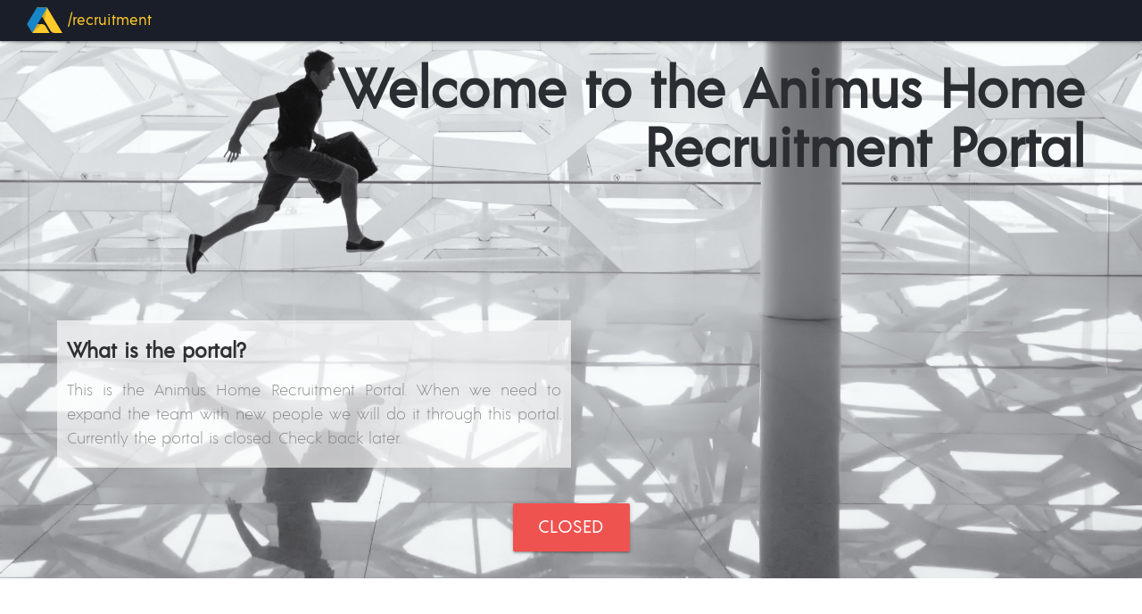

--- FILE ---
content_type: text/html; charset=utf-8
request_url: https://www.animushome.com/fr/ahrp
body_size: 3517
content:
<!DOCTYPE html>
<html>
<head>
  <title>Animus Home - Recruitment open</title>
  
<meta http-equiv="Content-Type" content="text/html; charset=UTF-8"/>
<meta name="viewport" content="width=device-width, initial-scale=1, maximum-scale=1.0"/>

<link rel="stylesheet" media="all" href="/assets/application-f1980c423c2310b085e7850c1d910076b760a0317f17b3a320fc08f051ac838d.css" data-turbolinks-track="true" />
<script src="/assets/application-ce5eb3896825191808340f1fbec74799f442b701b3344f374d3b3849a60b475d.js" data-turbolinks-track="true"></script>

<meta name="csrf-param" content="authenticity_token" />
<meta name="csrf-token" content="3mRi4ymYGZC2u4JDv2oi/cxvVoc6Lb/hJbxMx2BFdTCnRc/249K9dn61YiYzSbCBoMQR9iOzqMWxYmxXQTTTEA==" />

<link href='https://fonts.googleapis.com/css?family=Open+Sans:400,300' rel='stylesheet' type='text/css'>

<link href="https://fonts.googleapis.com/icon?family=Material+Icons" rel="stylesheet">

<link rel="shortcut icon" type="image/x-icon" href="/assets/favicon-ab0b616bf1ad5eee4c29f77c62942da26fadf7028b5329f34330e83c79bec92d.ico" />

<script>
  $(document).on('ready', function(event) {

  });
  endtime = Date.parse("03 May 2016 22:00:00 GMT");
</script>

<script>

</script>

  <link rel="stylesheet" media="all" href="/assets/standalone/theme-69bd3a2f9fa350b5a81efbc032b8080e77e32d7daccc41a901ef8737df22b0a1.css" data-turbolinks-track="true" />
  <link rel="stylesheet" media="all" href="/assets/standalone/header-79ebb6de65509c9a16c31af3a184a9e1d66583527e035c84b14760cfba8289d0.css" data-turbolinks-track="true" />
  <link rel="stylesheet" media="all" href="/assets/standalone/footer-dc030299421b4d4b24f7619ce6cb77b1aa7f14d96769f1775cf22eb97256897c.css" data-turbolinks-track="true" />
</head>
<body>

  

<div id="developer-nav">
  <nav class="top-page-nav-fixed">
    <ul class="nav-bar-left ">
      <li class="dev-logo-link" >
        <a href="/fr">
          <img id="nav_logo" src="/assets/logo_symbol-9f4b07485eadf84ca6523c3f0ee0f955313fe9a925d476f5f27ea3f5acae81d6.svg" />
          /recruitment
</a>      </li>
    </ul>
  </nav>
</div>

	<div id="maincontainer">
	  
<div id="recruitment_top" class="center-align">
	<div class="container row">
    <h2>
    	Welcome to the Animus Home<br/>Recruitment Portal 
    </h2>
  </div>
	<div class="center-align absolut-pos">
		<div class="container row">
		    <div class="left-align col s12">
		      <div class="row">
		        <div class="col s6" style="background-color:rgba(255, 255, 255, 0.63)">
		          <h4>What is the portal?</h4>
		          <!--<p>
This is the Animus Home Recruitment Portal. When we need to expand the team with new people we will do it through this portal. Currently we are seeking <b>Front-end developers (webbdev, reactjs)</b> and <b>Full Stack developers (webbdev, java, SQL)</b>, who loves creating beautiful user experiences.<br>
Go ahead and test if you have what it takes. Enter the portal!
		          </p>-->
              <p>
This is the Animus Home Recruitment Portal. When we need to expand the team with new people we will do it through this portal. Currently the <b>portal is closed</b>. Check back later.
              </p>
		        </div>
		        <div class="col s6">
		          <div class="center-align">
		          </div>
		        </div>
		      </div>
		    </div>
		</div>
		<a id="recruitment_enter_btn" class="waves-effect waves-light btn-large center-align red lighten-1" href="#">Closed</a>
	</div>
</div>


<div class="campaign_signup row recruitment-page">
  <h3>Want to know when we are hiring again?</h3>
  <p>Sign up for future openings!</p> 
  <div class="col m6 offset-m3 s12">
      <form class="new_recruitmentsubscriber" id="new_recruitmentsubscriber" action="/fr/recruitmentsubscribers" accept-charset="UTF-8" data-remote="true" method="post"><input name="utf8" type="hidden" value="&#x2713;" />

  <div id="recruitmentsubscriber_form_error_explanation"></div>
  <div class="row" id="recruitmentsubscriber_form_sub-step1">
    <div class="input-field col s12 m8">
      <input placeholder="Email" type="text" name="recruitmentsubscriber[email]" id="recruitmentsubscriber_email" />
    </div>
    <div class="col s12 m4">
      <button class="btn waves-effect waves-light" onclick="gotostep2();" type="submit" name="action"><span class="translation_missing" title="translation missing: fr.recruitmentsubscriber.submit">Submit</span></button>
    </div>
  </div>

  <div class="row center-align" id="recruitmentsubscriber_form_sub-step2">
  	<p id="subscribe_succ">✓</p>
  	<p><span class="translation_missing" title="translation missing: fr.recruitmentsubscriber.subscribed">Subscribed</span></p>
  </div>
</form>
  </div>
</div>
<div class="regular_content no-margin-bot top_bot_padding">
  <div class="container row" style="margin-bottom:50px">
    <div class="col s6">
    	<h2>Animus Home philosophy</h2>
    	<p>Animus is the latin word for soul or mind. In psychology it is described as the human subconscious where decisions are made and converted into events and reactions. These decisions become conscious and sensible, thus you talk, walk and run.</p>
      <p>The Animus Home philosophy is based on this. One system, one heart, to manage the home.</p>
    </div>
    <div class="col s6 valign-wrapper">
      <div class="valign-wrapper">
        <img alt="philosophy" src="/assets/abstract_philosophy-ee310106c0b4eb9fe03032c8241bcf1cfd9e176795568f426f2ca377a53f94d7.jpg" />
      </div>
    </div>	
  </div>
  <div class="container row">
    <div class="col s6">
      <div class="valign-wrapper">
        <img alt="rocket" class="valign" src="/assets/startup_rocket-2ccacb7a3496d067103c51a566ac490bd81b49f5acdb30200e120ff30b0480d9.jpg" />
      </div>
    </div>
    <div class="col s6">
      <h2>Startup is a lifestyle</h2>
      <p>Two things are promised in a Startup. One, it's going to be an adventure with ups and downs. Two, things move fast and you will learn more in one week than you would have done in one month if you worked in a corporate setting. It's not always going to be easy and that's why we believe that having the right team members is key.</p>
      <p>Would you fit this lifestyle?</p>
    </div>  
  </div>
</div>


	</div>
 
  <footer>
  <div class="app-store-links">
    <div class="app-store"></div>
  </div>

    <div class="container">
      <div class="row">
        <div class="col l2 m12 hide-on-small-only">
          <div class="row">
            <div class="col l12 m4 ">
              <object class="logo hide-small" data="/assets/animus_logo-d4b5fe1873bfacce3175f84abbd344363c8b475e0a0f3d1558dd103f9aa4a223.svg" type="image/svg+xml"></object>
            </div>
          </div>
        </div>

        <div class="col l10 m10 hide-on-small-only">
          <table class="">
            <thead>
              <tr>
                <th>Aperçu</th>
                <!-- <th>Programmeurs</th> -->
                <th>Boutique</th>
                <th>Support</th>
              </tr>
            </thead>

            <tbody>
              <tr>
                <td><a href="/fr">Accueil</a></td>
                <!-- <td><a href="/fr/developer">Général</a></td> -->
                <td><a href="https://shop.animushome.com/">Boutique en ligne</a></td>
                <td><a href="https://animushome.com/support">Obtenir de l&#39;aide</a></td>
              </tr>

              <tr>
                <td><a href="/fr/ahrp">Travaillez ici</a></td>
                <!-- <td><a href="/fr/get_started">Démarrer</a></td> -->
                <td></td>
                <td><a href="https://community.animushome.com/">Communauté</a></td>
              </tr>
              <tr>
                <td><a href="/fr/press">Presse &amp; Media</a></td>
                <!-- <td></td> -->
                <td></td>
                <td>
                </td>
              </tr>
              <tr>
                <td><a href="/fr/partners">Partenaires</a></td>
                <!-- <td></td> -->
                <td></td>
              </tr>
              <tr>
                <td><a href="/fr/happ">hApp World</a></td>
                <!-- <td></td> -->
                <td></td>
                <td></td>
              </tr>
              <tr>
                <td><a href="/fr/early-believers">Nos premiers contributeurs</a></td>
                <!-- <td></td> -->
                <td></td>
              </tr>
            </tbody>
          </table>
        </div>

        <div id="mobile-site-map" class="col s12 hide-on-med-and-up">
          <ul class="collapsible" data-collapsible="accordion">
            <li>
              <div class="collapsible-header">Aperçu<span class="right">+</span></div>
              <div class="collapsible-body">
                <ul>
                  <li><a href="/fr">Accueil</a></li>
                  <li><a href="/fr/press">Presse &amp; Media</a></li>
                  <li><a href="/fr/happ">hApp World</a></li>
                  <li><a href="/fr/partners">Partenaires</a></li>
                  <li><a href="/fr/early-believers">Nos premiers contributeurs</a></li>
                </ul>
              </div>
            </li>
            <!--<li>
              <div class="collapsible-header">Programmeurs<span class="right">+</span></div>
              <div class="collapsible-body">
                <ul>
                  <li><a href="/fr/developer">Général</a></li>
                  <li><a href="/fr/get_started">Démarrer</a></li>
                  <li></li>
                </ul>
              </div>
            </li> -->
            <li>
              <div class="collapsible-header">Boutique<span class="right">+</span></div>
              <div class="collapsible-body">
                <ul>
                  <li><a href="https://shop.animushome.com/">Boutique en ligne</a></li>
                </ul>
              </div>
            </li>
            <li>
              <div class="collapsible-header">Support<span class="right">+</span></div>
              <div class="collapsible-body">
                <ul>
                  <li><a href="https://animushome.atlassian.net/wiki/display/AHK/FAQ/">FAQ</a></li>
                  <li><a href="https://animushome.atlassian.net/wiki/">Communauté</a></li>
                </ul>
              </div>
            </li>
          </ul>
        </div>
      </div>

  <div class="flag-upper-text">
    <p><a href="/cdn-cgi/l/email-protection" class="__cf_email__" data-cfemail="cfa7a68faea1a6a2babca7a0a2aae1aca0a2">[email&#160;protected]</a> | Scheelevägen 15, 223 70 Lund</p>
  </div>


  <div class="divideer">
    <div class="bar"></div>
      <a href="/sv/ahrp">
        <img alt="sweden flag" class="flag-img" src="/assets/flag_sv_25x25-09249cadedced246c56c6bf003763b9fb5bdb6188415d9b90889ed53499148a3.png" />
</a>      <a href="/en/ahrp">
          <img alt="england flag" class="flag-img" src="/assets/flag_en_25x25-d7587d5c08c19d00a4aa2cca3476b85cec130758cc313ca71200ac1b0ebe307a.png" />
</a>  </div>


  <div class="flag">
    <img alt="sweden flag" src="/assets/swedenflag-14ef5e5769b1dc544858ca63770094c0a92a28291eec23bdfb31a065ffef5c51.svg" />
    <span>Made in Sweden with love</span>
  </div>


</footer>
  <div class="copy-right">
    Copyright © 2015-2022 Animus Home AB - All rights reserved.
    <span class="privacy">
      <a href="/fr/privacy_policy"><span class="translation_missing" title="translation missing: fr.footer.privacy_policy">Privacy Policy</span></a>
    </span>
  </div>

<script data-cfasync="false" src="/cdn-cgi/scripts/5c5dd728/cloudflare-static/email-decode.min.js"></script></body>
</html>


--- FILE ---
content_type: text/css
request_url: https://www.animushome.com/assets/standalone/theme-69bd3a2f9fa350b5a81efbc032b8080e77e32d7daccc41a901ef8737df22b0a1.css
body_size: 151
content:
@font-face{font-family:'acremedium';src:url(/assets/acre-medium-webfont_v2-bd1271eca18142b9dea377026c244750d11efcdfd8eda3d5df291dd0989a5dfb.eot?v=1);src:url(/assets/acre-medium-webfont_v2-bd1271eca18142b9dea377026c244750d11efcdfd8eda3d5df291dd0989a5dfb.eot?v=1#iefix) format("embedded-opentype"),url(/assets/acre-medium-webfont_v2-ced573d858b53ac43979bec34f9de86c24d1903a47fbf02f1262f31d8ed4796c.woff2?v=1) format("woff2"),url(/assets/acre-medium-webfont_v2-8cffbdaf52234bece5499101014921fc0e7429b3aa936628764eff062323d47c.woff?v=1) format("woff"),url(/assets/acre-medium-webfont_v2-8a1b8a79b713a811d6c6e683d69c6cd1709f7a3399ce445e67771e4da8e7b05b.ttf?v=1) format("truetype"),url(/assets/acre-medium-webfont_v2-6b43dafaaf07b849175c4bce2e1cfbe99f75a44ac07d80634e008e531ca58aa7.svg?v=1#acremedium) format("svg");font-weight:normal;font-style:normal}@font-face{font-family:'Acre-Bold';src:url(/assets/Acre-Bold_v2-4f4d0b5bf5d129504dff9b7243faabf5299c7b06f987679e55e6341a32934598.ttf?v=1);src:url(/assets/Acre-Bold_v2-4f4d0b5bf5d129504dff9b7243faabf5299c7b06f987679e55e6341a32934598.ttf?v=1) format("truetype");font-weight:normal;font-style:normal}@font-face{font-family:'Acre-Medium';src:url(/assets/Acre-Medium_v2-7b5ced8c54e08c6ef9c42a6af1168ab7f0ffaff526f248e9122a62d506c887cd.ttf?v=1);src:url(/assets/Acre-Medium_v2-7b5ced8c54e08c6ef9c42a6af1168ab7f0ffaff526f248e9122a62d506c887cd.ttf?v=1) format("truetype");font-weight:normal;font-style:normal}@font-face{font-family:'Acre-Regular';src:url(/assets/Acre-Regular_v2-c0cb273e6813e96b20029a52d3260322c30fb92dcbe49726017e039adbfdb3d9.ttf?v=1);src:url(/assets/Acre-Regular_v2-c0cb273e6813e96b20029a52d3260322c30fb92dcbe49726017e039adbfdb3d9.ttf?v=1) format("truetype");font-weight:normal;font-style:normal}@font-face{font-family:'Acre-Thin';src:url(/assets/Acre-Thin_v2-19d75b9d131a167f42a3ed635c12d861940646c70f712454af25d74302416cee.ttf?v=1);src:url(/assets/Acre-Thin_v2-19d75b9d131a167f42a3ed635c12d861940646c70f712454af25d74302416cee.ttf?v=1) format("truetype");font-weight:normal;font-style:normal}body{font-family:'Acre-Regular', 'acremedium', 'Open Sans', sans-serif;font-weight:300;display:flex;min-height:100vh;flex-direction:column;background-color:#F4F3F4;color:#7D7D7D;max-width:100vw;overflow-x:hidden;font-size:14px}a{text-decoration:none;color:#454A4E;font-size:1.2rem}h1,h2,h3{font-family:'Acre-Regular';color:#2A2D32}h1{font-size:54px}h2{font-size:44px}h3{font-size:1.5rem}p{font-size:1.2rem;line-height:1.5;text-align:justify;font-family:'Acre-Thin'}body{margin:0}tr{border-bottom:none}


--- FILE ---
content_type: text/css
request_url: https://www.animushome.com/assets/standalone/header-79ebb6de65509c9a16c31af3a184a9e1d66583527e035c84b14760cfba8289d0.css
body_size: 316
content:
#page_logo{width:auto;height:25px;position:relative;top:5px}.sidenav{margin-top:55px}nav{display:flex;font-size:1.1rem;line-height:1.2;padding-left:1rem;padding-right:1rem;box-sizing:border-box}nav ul{padding:0;margin:0;align-items:center}nav li{list-style:none}nav li a{display:block;transition:.3s ease-out}.nav-bar-left li.active a{background-color:rgba(0,0,0,0.7);color:#fff}.nav-bar-right li a{font-size:14px}.gravatar{border-radius:.4em;display:inline-block}.top-page-nav-fixed,.top-page-nav{height:auto;position:fixed;width:100%;display:flex;justify-content:space-between;background-color:#1A1E28;align-items:center;transition:all 0.2s ease-in-out;z-index:9999;top:0;line-height:1.8}.top-page-nav-fixed .nav-bar-mobilemenu,.top-page-nav .nav-bar-mobilemenu{display:none}.top-page-nav-fixed .nav-bar-right li,.top-page-nav .nav-bar-right li{background-color:rgba(34,31,40,0) !important}.top-page-nav-fixed .nav-bar-right .user_menu,.top-page-nav .nav-bar-right .user_menu{position:relative;display:inline-block;width:200px;color:white}.top-page-nav-fixed .nav-bar-right .user_menu span.down,.top-page-nav .nav-bar-right .user_menu span.down{border:solid white;border-width:0 3px 3px 0;display:inline-block;padding:3px;transform:rotate(45deg);-webkit-transform:rotate(45deg)}.top-page-nav-fixed .nav-bar-right .user_menu:hover,.top-page-nav .nav-bar-right .user_menu:hover{color:white;background-color:none}.top-page-nav-fixed .nav-bar-right li.menu_line,.top-page-nav .nav-bar-right li.menu_line{border-top:1px solid gray}.top-page-nav-fixed .nav-bar-right .user_menu_content,.top-page-nav .nav-bar-right .user_menu_content{display:none;position:absolute;color:gray;background-color:#33353f;width:100%;box-shadow:0px 8px 16px 0px rgba(0,0,0,0.2);z-index:1;border-radius:0px 0px 5px 5px}.top-page-nav-fixed .nav-bar-right .show,.top-page-nav .nav-bar-right .show{display:block}.top-page-nav-fixed.nav-hide,.top-page-nav.nav-hide{transform:translateY(-100%)}.top-page-nav-fixed.nav-show,.top-page-nav.nav-show{transform:translateY(0)}.top-page-nav-fixed ul,.top-page-nav ul{padding:0;display:flex;margin:0;align-items:center}.top-page-nav-fixed li,.top-page-nav li{float:none;list-style:none;transition:.3s ease-out}.top-page-nav-fixed li.active a,.top-page-nav li.active a{cursor:default;color:white}.top-page-nav-fixed .page-title,.top-page-nav .page-title{color:#a5a5a5}.top-page-nav-fixed a,.top-page-nav a{font-size:1.1rem;text-decoration:none;padding:0.5rem 1rem;display:block;color:#a5a5a5}.top-page-nav-fixed a:visited,.top-page-nav a:visited{color:#a5a5a5}.top-page-nav-fixed a:hover,.top-page-nav a:hover{color:white}.top-page-nav-fixed .buy_now a,.top-page-nav .buy_now a{color:#fff;padding:4px 14px;background-color:#39B676 !important;border-radius:4px;margin-left:10px}.top-page-nav-fixed .buy_now :hover,.top-page-nav .buy_now :hover{background-color:#62c591 !important;opacity:0.8}.top-page-nav-fixed a.button-collapse,.top-page-nav a.button-collapse{padding:0}@media (max-width: 478px){.top-page-nav{flex-direction:column;align-items:flex-start;height:6%}.top-page-nav:before{height:3.3rem;content:'\2630';display:flex;align-items:center;color:white}.top-page-nav.active{height:100%;justify-content:flex-start;background-color:rgba(0,0,0,0.9)}.top-page-nav.active .nav-bar-right{display:none}.top-page-nav.active .nav-bar-mobilemenu{display:block}.top-page-nav.active:before{content:'\00D7';font-size:2rem;display:block}.top-page-nav.active ul{display:flex;flex-direction:column;width:100%}.top-page-nav.active ul li{width:100%}.top-page-nav .logo-container{display:none}.top-page-nav ul{display:none}}@media screen and (max-width: 767px){.hide-on-small-only{display:none}.nav-bar-right li a{font-size:1.2rem}}


--- FILE ---
content_type: text/css
request_url: https://www.animushome.com/assets/standalone/footer-dc030299421b4d4b24f7619ce6cb77b1aa7f14d96769f1775cf22eb97256897c.css
body_size: 134
content:
.app-store-links{display:flex;justify-content:center}.app-store-links .google-play,.app-store-links .app-store{display:block;margin:3rem;display:flex;justify-content:center;align-items:center;color:#FFCB2A;opacity:0.5;transition:.2s ease-out}.app-store-links .google-play:hover,.app-store-links .app-store:hover{color:#FFCB2A;opacity:1}.app-store-links .google-play:hover svg path,.app-store-links .app-store:hover svg path{fill:#FFCB2A !important}.app-store-links svg{max-height:30px;width:30px;margin-right:0.5rem}.app-store-links svg path{fill:#FFCB2A !important}nav{display:flex;font-size:1.2rem;line-height:1.2;padding-left:1rem;padding-right:1rem;box-sizing:border-box}nav ul{padding:0;margin:0;align-items:center}nav li{list-style:none}nav li a{display:block}footer{background-color:#232a3a}footer nav{max-width:1024px;margin-left:auto;margin-right:auto;display:flex;padding-bottom:1rem;font-size:1.2rem;flex-wrap:wrap;justify-content:center}footer nav .logo{width:100px;margin:10px 10px 0 20px;padding-right:40px}footer .link-groups{display:flex;flex:1;justify-content:space-around;flex-wrap:wrap}footer .link-group{flex-shrink:0;padding-left:5px;padding-right:5px}footer .link-group a{color:#78818e;line-height:1.5;font-size:1rem;transition:.2s ease-out}footer .link-group a:hover{color:#039be5}footer .link-group header{color:white;line-height:2rem}footer .divider{display:flex;justify-content:center;align-items:center}footer .divider .bar{border-top:1px solid #3C3D3E;height:0;width:46%;float:right;margin-left:10%}footer .divider a:first-of-type img.flag-img{margin-left:4rem}footer .divider a img.flag-img{margin-left:1rem}footer .flag-upper-text{display:flex;justify-content:center;align-items:center;padding:0 0 0 0;width:80%;margin-left:auto;margin-right:auto}footer .flag-upper-text p{color:#78818e;line-height:0;font-size:13px;margin-top:40px}footer .flag{display:flex;justify-content:center;align-items:center;padding:0 0 1rem 0;width:80%;margin-left:auto;margin-right:auto}footer .flag span{padding-left:4px;color:#ecbc3c}footer .flag img{width:25px}footer .copy-right{font-size:0.9rem;text-align:center;padding:10px 0;color:#909090;background-color:#1c212d}footer .privacy a{color:#909090;font-size:0.9rem;font-weight:600;padding-right:10px}footer .term-of-use a{color:#909090;font-size:0.9rem;font-weight:600}@media (max-width: 750px){.app-store-links .google-play,.app-store-links .app-store{padding:2rem 0;font-size:16px}.app-store-links .app-store{margin-right:3rem}footer .flag-upper-text{display:none}footer nav img{display:none}footer .link-groups{display:inline-block;display:inline-block;min-width:250px;border:1px solid}footer .link-group+.link-group{border-top:1px solid}footer .link-group header{display:flex;justify-content:space-between}footer .link-group header:after{content:'+';display:block;font-size:1.5rem}footer .link-group ul{transition:max-height .3s;max-height:0;overflow:hidden;padding-left:10px}footer .link-group.active header:after{content:'-'}footer .link-group.active ul{max-height:200px}footer .privacy a{color:#909090;font-size:12px;font-weight:600;border-right:1px solid;padding-right:10px}footer .term-of-use a{color:#909090;font-size:12px;font-weight:600}}


--- FILE ---
content_type: image/svg+xml
request_url: https://www.animushome.com/assets/animus_logo-d4b5fe1873bfacce3175f84abbd344363c8b475e0a0f3d1558dd103f9aa4a223.svg
body_size: 1068
content:
<?xml version="1.0" standalone="no"?>
<!DOCTYPE svg PUBLIC "-//W3C//DTD SVG 1.1//EN" "http://www.w3.org/Graphics/SVG/1.1/DTD/svg11.dtd">
<svg width="100%" height="100%" viewBox="0 0 150 150" version="1.1" xmlns="http://www.w3.org/2000/svg" xmlns:xlink="http://www.w3.org/1999/xlink" xml:space="preserve" style="fill-rule:evenodd;clip-rule:evenodd;stroke-linejoin:round;stroke-miterlimit:1.41421;">
    <g transform="matrix(0.563704,0,0,0.563704,-310.838,-17.5335)">
        <g id="Layer1">
            <g>
                <g transform="matrix(7.18924,0,0,7.18924,-3612.75,-2703.45)">
                    <path d="M584.589,412.452L584.589,407.652C584.589,407.124 584.157,406.692 583.629,406.692L579.813,406.692L579.813,407.652L583.497,407.652L583.497,408.972L580.509,408.972C579.981,408.972 579.549,409.404 579.549,409.932L579.549,411.492C579.549,412.02 579.981,412.452 580.509,412.452L584.589,412.452ZM583.497,411.492L580.641,411.492L580.641,409.932L583.497,409.932L583.497,411.492Z" style="fill:rgb(213,213,213);fill-rule:nonzero;"/>
                    <path d="M591.069,412.452L591.069,408.612C591.069,407.544 590.205,406.692 589.149,406.692L586.269,406.692L586.269,412.452L587.349,412.452L587.349,407.652L589.149,407.652C589.569,407.652 589.977,408.036 589.977,408.54L589.977,412.452L591.069,412.452Z" style="fill:rgb(213,213,213);fill-rule:nonzero;"/>
                    <path d="M593.829,412.452L593.829,406.692L592.749,406.692L592.749,412.452L593.829,412.452ZM593.829,405.252L593.829,403.812L592.749,403.812L592.749,405.252L593.829,405.252Z" style="fill:rgb(213,213,213);fill-rule:nonzero;"/>
                    <path d="M601.509,406.692L595.509,406.692L595.509,412.452L596.589,412.452L596.589,407.652L598.917,407.652L598.917,412.452L600.009,412.452L600.009,407.652L601.509,407.652C601.929,407.652 602.337,408.036 602.337,408.54L602.337,412.452L603.429,412.452L603.429,408.612C603.429,407.556 602.565,406.692 601.509,406.692Z" style="fill:rgb(213,213,213);fill-rule:nonzero;"/>
                    <path d="M609.909,410.532L609.909,406.692L608.817,406.692L608.817,410.604C608.817,411.108 608.409,411.492 607.989,411.492L607.029,411.492C606.609,411.492 606.201,411.108 606.201,410.604L606.201,406.692L605.109,406.692L605.109,410.532C605.109,411.6 605.973,412.452 607.029,412.452L607.989,412.452C609.045,412.452 609.909,411.6 609.909,410.532Z" style="fill:rgb(213,213,213);fill-rule:nonzero;"/>
                    <path d="M615.909,411.492L615.909,409.932C615.909,409.404 615.477,408.972 614.949,408.972L612.561,408.972L612.561,407.652L615.825,407.652L615.825,406.692L612.429,406.692C611.901,406.692 611.469,407.124 611.469,407.652L611.469,408.972C611.469,409.5 611.901,409.932 612.429,409.932L614.817,409.932L614.817,411.492L611.661,411.492L611.661,412.452L614.949,412.452C615.477,412.452 615.909,412.02 615.909,411.492Z" style="fill:rgb(213,213,213);fill-rule:nonzero;"/>
                </g>
                <g transform="matrix(7.18924,0,0,7.18924,-3429.96,-2668.63)">
                    <path d="M581.093,412.452L581.093,410.91C581.093,410.482 580.746,410.14 580.322,410.14L579.6,410.14L579.6,408.984L579.166,408.984L579.166,412.452L579.6,412.452L579.6,410.525L580.322,410.525C580.491,410.525 580.654,410.679 580.654,410.882L580.654,412.452L581.093,412.452Z" style="fill:rgb(23,134,200);fill-rule:nonzero;"/>
                    <path d="M583.742,411.681L583.742,410.91C583.742,410.482 583.395,410.14 582.971,410.14L582.489,410.14C582.066,410.14 581.719,410.482 581.719,410.91L581.719,411.681C581.719,412.105 582.066,412.452 582.489,412.452L582.971,412.452C583.395,412.452 583.742,412.105 583.742,411.681ZM583.303,411.71C583.303,411.912 583.14,412.066 582.971,412.066L582.489,412.066C582.321,412.066 582.157,411.912 582.157,411.71L582.157,410.882C582.157,410.679 582.321,410.525 582.489,410.525L582.971,410.525C583.14,410.525 583.303,410.679 583.303,410.882L583.303,411.71Z" style="fill:rgb(23,134,200);fill-rule:nonzero;"/>
                    <path d="M586.776,410.14L584.368,410.14L584.368,412.452L584.801,412.452L584.801,410.525L585.735,410.525L585.735,412.452L586.174,412.452L586.174,410.525L586.776,410.525C586.944,410.525 587.108,410.679 587.108,410.882L587.108,412.452L587.546,412.452L587.546,410.91C587.546,410.487 587.2,410.14 586.776,410.14Z" style="fill:rgb(23,134,200);fill-rule:nonzero;"/>
                    <path d="M590.195,411.44L590.195,410.91C590.195,410.482 589.848,410.14 589.425,410.14L588.943,410.14C588.519,410.14 588.172,410.482 588.172,410.91L588.172,411.681C588.172,412.105 588.519,412.452 588.943,412.452L590.065,412.452L590.065,412.066L588.943,412.066C588.774,412.066 588.611,411.912 588.611,411.71L588.611,411.44L590.195,411.44ZM589.757,411.055L588.611,411.055L588.611,410.877C588.611,410.674 588.774,410.525 588.943,410.525L589.425,410.525C589.593,410.525 589.757,410.674 589.757,410.877L589.757,411.055Z" style="fill:rgb(23,134,200);fill-rule:nonzero;"/>
                </g>
                <g transform="matrix(0.445316,0,0,0.445316,581.661,2.49848)">
                    <g transform="matrix(0.355249,0.615309,-0.615309,0.355249,303.713,141.959)">
                        <path d="M159.746,461.096L23.927,362.299C23.927,362.299 72.28,278.67 102.441,226.506C117.047,201.244 144.014,185.685 173.195,185.685C230.248,185.685 318.754,185.685 318.754,185.685L159.746,461.096Z" style="fill:rgb(255,203,42);fill-rule:nonzero;"/>
                    </g>
                    <g transform="matrix(0.710498,0,0,0.710498,170.911,65.2368)">
                        <path d="M422.124,476.876C422.124,476.876 333.987,476.876 276.925,476.876C247.49,476.876 220.252,461.299 205.325,435.929C137.33,320.362 -51.159,0 -51.159,0L141.553,0L422.124,476.876Z" style="fill:rgb(255,203,42);fill-rule:nonzero;"/>
                    </g>
                    <g transform="matrix(0.710498,0,0,0.710498,-31.159,65.2368)">
                        <path d="M150.484,476.876L50.01,309.855L233.248,0L425.959,0L150.484,476.876Z" style="fill:rgb(23,134,200);fill-rule:nonzero;"/>
                    </g>
                    <g transform="matrix(0.919929,0,0,0.879831,39.3591,66.0562)">
                        <g opacity="0.730847">
                            <g transform="matrix(1,0,0,1,-128.271,0)">
                                <path d="M380.6,-2.068L340.831,190.48L308.032,131.608L380.6,-2.068Z" style="fill:black;fill-opacity:0.24;"/>
                            </g>
                        </g>
                    </g>
                    <g transform="matrix(0.536883,0.747011,0.714451,-0.513482,-48.7336,214.501)">
                        <g opacity="0.730847">
                            <g transform="matrix(1,0,0,1,-128.271,0)">
                                <path d="M375.199,-9.926L345.544,178.037L312.992,130.68L375.199,-9.926Z" style="fill:black;fill-opacity:0.24;"/>
                            </g>
                        </g>
                    </g>
                </g>
            </g>
        </g>
    </g>
</svg>


--- FILE ---
content_type: application/javascript
request_url: https://www.animushome.com/assets/application-ce5eb3896825191808340f1fbec74799f442b701b3344f374d3b3849a60b475d.js
body_size: 287456
content:
function _classCallCheck(e,t){if(!(e instanceof t))throw new TypeError("Cannot call a class as a function")}function _classCallCheck(e,t){if(!(e instanceof t))throw new TypeError("Cannot call a class as a function")}function _possibleConstructorReturn(e,t){if(!e)throw new ReferenceError("this hasn't been initialised - super() hasn't been called");return!t||"object"!=typeof t&&"function"!=typeof t?e:t}function _inherits(e,t){if("function"!=typeof t&&null!==t)throw new TypeError("Super expression must either be null or a function, not "+typeof t);e.prototype=Object.create(t&&t.prototype,{constructor:{value:e,enumerable:!1,writable:!0,configurable:!0}}),t&&(Object.setPrototypeOf?Object.setPrototypeOf(e,t):e.__proto__=t)}function _classCallCheck(e,t){if(!(e instanceof t))throw new TypeError("Cannot call a class as a function")}function _possibleConstructorReturn(e,t){if(!e)throw new ReferenceError("this hasn't been initialised - super() hasn't been called");return!t||"object"!=typeof t&&"function"!=typeof t?e:t}function _inherits(e,t){if("function"!=typeof t&&null!==t)throw new TypeError("Super expression must either be null or a function, not "+typeof t);e.prototype=Object.create(t&&t.prototype,{constructor:{value:e,enumerable:!1,writable:!0,configurable:!0}}),t&&(Object.setPrototypeOf?Object.setPrototypeOf(e,t):e.__proto__=t)}function _classCallCheck(e,t){if(!(e instanceof t))throw new TypeError("Cannot call a class as a function")}function _possibleConstructorReturn(e,t){if(!e)throw new ReferenceError("this hasn't been initialised - super() hasn't been called");return!t||"object"!=typeof t&&"function"!=typeof t?e:t}function _inherits(e,t){if("function"!=typeof t&&null!==t)throw new TypeError("Super expression must either be null or a function, not "+typeof t);e.prototype=Object.create(t&&t.prototype,{constructor:{value:e,enumerable:!1,writable:!0,configurable:!0}}),t&&(Object.setPrototypeOf?Object.setPrototypeOf(e,t):e.__proto__=t)}function _classCallCheck(e,t){if(!(e instanceof t))throw new TypeError("Cannot call a class as a function")}function _possibleConstructorReturn(e,t){if(!e)throw new ReferenceError("this hasn't been initialised - super() hasn't been called");return!t||"object"!=typeof t&&"function"!=typeof t?e:t}function _inherits(e,t){if("function"!=typeof t&&null!==t)throw new TypeError("Super expression must either be null or a function, not "+typeof t);e.prototype=Object.create(t&&t.prototype,{constructor:{value:e,enumerable:!1,writable:!0,configurable:!0}}),t&&(Object.setPrototypeOf?Object.setPrototypeOf(e,t):e.__proto__=t)}function _classCallCheck(e,t){if(!(e instanceof t))throw new TypeError("Cannot call a class as a function")}function _possibleConstructorReturn(e,t){if(!e)throw new ReferenceError("this hasn't been initialised - super() hasn't been called");return!t||"object"!=typeof t&&"function"!=typeof t?e:t}function _inherits(e,t){if("function"!=typeof t&&null!==t)throw new TypeError("Super expression must either be null or a function, not "+typeof t);e.prototype=Object.create(t&&t.prototype,{constructor:{value:e,enumerable:!1,writable:!0,configurable:!0}}),t&&(Object.setPrototypeOf?Object.setPrototypeOf(e,t):e.__proto__=t)}function _classCallCheck(e,t){if(!(e instanceof t))throw new TypeError("Cannot call a class as a function")}function _possibleConstructorReturn(e,t){if(!e)throw new ReferenceError("this hasn't been initialised - super() hasn't been called");return!t||"object"!=typeof t&&"function"!=typeof t?e:t}function _inherits(e,t){if("function"!=typeof t&&null!==t)throw new TypeError("Super expression must either be null or a function, not "+typeof t);e.prototype=Object.create(t&&t.prototype,{constructor:{value:e,enumerable:!1,writable:!0,configurable:!0}}),t&&(Object.setPrototypeOf?Object.setPrototypeOf(e,t):e.__proto__=t)}function _classCallCheck(e,t){if(!(e instanceof t))throw new TypeError("Cannot call a class as a function")}function _possibleConstructorReturn(e,t){if(!e)throw new ReferenceError("this hasn't been initialised - super() hasn't been called");return!t||"object"!=typeof t&&"function"!=typeof t?e:t}function _inherits(e,t){if("function"!=typeof t&&null!==t)throw new TypeError("Super expression must either be null or a function, not "+typeof t);e.prototype=Object.create(t&&t.prototype,{constructor:{value:e,enumerable:!1,writable:!0,configurable:!0}}),t&&(Object.setPrototypeOf?Object.setPrototypeOf(e,t):e.__proto__=t)}function _classCallCheck(e,t){if(!(e instanceof t))throw new TypeError("Cannot call a class as a function")}function _classCallCheck(e,t){if(!(e instanceof t))throw new TypeError("Cannot call a class as a function")}function _possibleConstructorReturn(e,t){if(!e)throw new ReferenceError("this hasn't been initialised - super() hasn't been called");return!t||"object"!=typeof t&&"function"!=typeof t?e:t}function _inherits(e,t){if("function"!=typeof t&&null!==t)throw new TypeError("Super expression must either be null or a function, not "+typeof t);e.prototype=Object.create(t&&t.prototype,{constructor:{value:e,enumerable:!1,writable:!0,configurable:!0}}),t&&(Object.setPrototypeOf?Object.setPrototypeOf(e,t):e.__proto__=t)}function _classCallCheck(e,t){if(!(e instanceof t))throw new TypeError("Cannot call a class as a function")}function _possibleConstructorReturn(e,t){if(!e)throw new ReferenceError("this hasn't been initialised - super() hasn't been called");return!t||"object"!=typeof t&&"function"!=typeof t?e:t}function _inherits(e,t){if("function"!=typeof t&&null!==t)throw new TypeError("Super expression must either be null or a function, not "+typeof t);e.prototype=Object.create(t&&t.prototype,{constructor:{value:e,enumerable:!1,writable:!0,configurable:!0}}),t&&(Object.setPrototypeOf?Object.setPrototypeOf(e,t):e.__proto__=t)}function _classCallCheck(e,t){if(!(e instanceof t))throw new TypeError("Cannot call a class as a function")}function _possibleConstructorReturn(e,t){if(!e)throw new ReferenceError("this hasn't been initialised - super() hasn't been called");return!t||"object"!=typeof t&&"function"!=typeof t?e:t}function _inherits(e,t){if("function"!=typeof t&&null!==t)throw new TypeError("Super expression must either be null or a function, not "+typeof t);e.prototype=Object.create(t&&t.prototype,{constructor:{value:e,enumerable:!1,writable:!0,configurable:!0}}),t&&(Object.setPrototypeOf?Object.setPrototypeOf(e,t):e.__proto__=t)}function _classCallCheck(e,t){if(!(e instanceof t))throw new TypeError("Cannot call a class as a function")}function _possibleConstructorReturn(e,t){if(!e)throw new ReferenceError("this hasn't been initialised - super() hasn't been called");return!t||"object"!=typeof t&&"function"!=typeof t?e:t}function _inherits(e,t){if("function"!=typeof t&&null!==t)throw new TypeError("Super expression must either be null or a function, not "+typeof t);e.prototype=Object.create(t&&t.prototype,{constructor:{value:e,enumerable:!1,writable:!0,configurable:!0}}),t&&(Object.setPrototypeOf?Object.setPrototypeOf(e,t):e.__proto__=t)}function _classCallCheck(e,t){if(!(e instanceof t))throw new TypeError("Cannot call a class as a function")}function _possibleConstructorReturn(e,t){if(!e)throw new ReferenceError("this hasn't been initialised - super() hasn't been called");return!t||"object"!=typeof t&&"function"!=typeof t?e:t}function _inherits(e,t){if("function"!=typeof t&&null!==t)throw new TypeError("Super expression must either be null or a function, not "+typeof t);e.prototype=Object.create(t&&t.prototype,{constructor:{value:e,enumerable:!1,writable:!0,configurable:!0}}),t&&(Object.setPrototypeOf?Object.setPrototypeOf(e,t):e.__proto__=t)}function _classCallCheck(e,t){if(!(e instanceof t))throw new TypeError("Cannot call a class as a function")}function _possibleConstructorReturn(e,t){if(!e)throw new ReferenceError("this hasn't been initialised - super() hasn't been called");return!t||"object"!=typeof t&&"function"!=typeof t?e:t}function _inherits(e,t){if("function"!=typeof t&&null!==t)throw new TypeError("Super expression must either be null or a function, not "+typeof t);e.prototype=Object.create(t&&t.prototype,{constructor:{value:e,enumerable:!1,writable:!0,configurable:!0}}),t&&(Object.setPrototypeOf?Object.setPrototypeOf(e,t):e.__proto__=t)}function _classCallCheck(e,t){if(!(e instanceof t))throw new TypeError("Cannot call a class as a function")}function _possibleConstructorReturn(e,t){if(!e)throw new ReferenceError("this hasn't been initialised - super() hasn't been called");return!t||"object"!=typeof t&&"function"!=typeof t?e:t}function _inherits(e,t){if("function"!=typeof t&&null!==t)throw new TypeError("Super expression must either be null or a function, not "+typeof t);e.prototype=Object.create(t&&t.prototype,{constructor:{value:e,enumerable:!1,writable:!0,configurable:!0}}),t&&(Object.setPrototypeOf?Object.setPrototypeOf(e,t):e.__proto__=t)}function _classCallCheck(e,t){if(!(e instanceof t))throw new TypeError("Cannot call a class as a function")}function _possibleConstructorReturn(e,t){if(!e)throw new ReferenceError("this hasn't been initialised - super() hasn't been called");return!t||"object"!=typeof t&&"function"!=typeof t?e:t}function _inherits(e,t){if("function"!=typeof t&&null!==t)throw new TypeError("Super expression must either be null or a function, not "+typeof t);e.prototype=Object.create(t&&t.prototype,{constructor:{value:e,enumerable:!1,writable:!0,configurable:!0}}),t&&(Object.setPrototypeOf?Object.setPrototypeOf(e,t):e.__proto__=t)}function _classCallCheck(e,t){if(!(e instanceof t))throw new TypeError("Cannot call a class as a function")}function _possibleConstructorReturn(e,t){if(!e)throw new ReferenceError("this hasn't been initialised - super() hasn't been called");return!t||"object"!=typeof t&&"function"!=typeof t?e:t}function _inherits(e,t){if("function"!=typeof t&&null!==t)throw new TypeError("Super expression must either be null or a function, not "+typeof t);e.prototype=Object.create(t&&t.prototype,{constructor:{value:e,enumerable:!1,writable:!0,configurable:!0}}),t&&(Object.setPrototypeOf?Object.setPrototypeOf(e,t):e.__proto__=t)}function _classCallCheck(e,t){if(!(e instanceof t))throw new TypeError("Cannot call a class as a function")}function _possibleConstructorReturn(e,t){if(!e)throw new ReferenceError("this hasn't been initialised - super() hasn't been called");return!t||"object"!=typeof t&&"function"!=typeof t?e:t}function _inherits(e,t){if("function"!=typeof t&&null!==t)throw new TypeError("Super expression must either be null or a function, not "+typeof t);e.prototype=Object.create(t&&t.prototype,{constructor:{value:e,enumerable:!1,writable:!0,configurable:!0}}),t&&(Object.setPrototypeOf?Object.setPrototypeOf(e,t):e.__proto__=t)}function _classCallCheck(e,t){if(!(e instanceof t))throw new TypeError("Cannot call a class as a function")}function _possibleConstructorReturn(e,t){if(!e)throw new ReferenceError("this hasn't been initialised - super() hasn't been called");return!t||"object"!=typeof t&&"function"!=typeof t?e:t}function _inherits(e,t){if("function"!=typeof t&&null!==t)throw new TypeError("Super expression must either be null or a function, not "+typeof t);e.prototype=Object.create(t&&t.prototype,{constructor:{value:e,enumerable:!1,writable:!0,configurable:!0}}),t&&(Object.setPrototypeOf?Object.setPrototypeOf(e,t):e.__proto__=t)}function _classCallCheck(e,t){if(!(e instanceof t))throw new TypeError("Cannot call a class as a function")}function _possibleConstructorReturn(e,t){if(!e)throw new ReferenceError("this hasn't been initialised - super() hasn't been called");return!t||"object"!=typeof t&&"function"!=typeof t?e:t}function _inherits(e,t){if("function"!=typeof t&&null!==t)throw new TypeError("Super expression must either be null or a function, not "+typeof t);e.prototype=Object.create(t&&t.prototype,{constructor:{value:e,enumerable:!1,writable:!0,configurable:!0}}),t&&(Object.setPrototypeOf?Object.setPrototypeOf(e,t):e.__proto__=t)}function _classCallCheck(e,t){if(!(e instanceof t))throw new TypeError("Cannot call a class as a function")}function _possibleConstructorReturn(e,t){if(!e)throw new ReferenceError("this hasn't been initialised - super() hasn't been called");return!t||"object"!=typeof t&&"function"!=typeof t?e:t}function _inherits(e,t){if("function"!=typeof t&&null!==t)throw new TypeError("Super expression must either be null or a function, not "+typeof t);e.prototype=Object.create(t&&t.prototype,{constructor:{value:e,enumerable:!1,writable:!0,configurable:!0}}),t&&(Object.setPrototypeOf?Object.setPrototypeOf(e,t):e.__proto__=t)}function _classCallCheck(e,t){if(!(e instanceof t))throw new TypeError("Cannot call a class as a function")}function _possibleConstructorReturn(e,t){if(!e)throw new ReferenceError("this hasn't been initialised - super() hasn't been called");return!t||"object"!=typeof t&&"function"!=typeof t?e:t}function _inherits(e,t){if("function"!=typeof t&&null!==t)throw new TypeError("Super expression must either be null or a function, not "+typeof t);e.prototype=Object.create(t&&t.prototype,{constructor:{value:e,enumerable:!1,writable:!0,configurable:!0}}),t&&(Object.setPrototypeOf?Object.setPrototypeOf(e,t):e.__proto__=t)}function show_timeline(){$("#container-timeline").children(".row.is-hidden").removeClass("is-hidden").addClass("bounce-in"),$("#timeline-show-all").hide()}function switchVisible(){document.getElementById("Div1")&&("none"==document.getElementById("Div1").style.display?(document.getElementById("Div1").style.display="block",document.getElementById("Div2").style.display="none"):(document.getElementById("Div1").style.display="none",document.getElementById("Div2").style.display="block"))}function gotostep2(){$("#subform").removeClass("step1"),$("#subform").removeClass("step3"),$("#subform").addClass("step2")}function fadeIn(e){$("#"+e).children(".fl").addClass("fadeInLeft"),$("#"+e).children(".fr").addClass("fadeInRight")}function getTimeRemaining(){var e=endtime-Date.parse(new Date),t=Math.floor(e/1e3%60),n=Math.floor(e/1e3/60%60),i=Math.floor(e/36e5%24),o=Math.floor(e/864e5);return t=onlypositive(t),n=onlypositive(n),i=onlypositive(i),{total:e,days:o=onlypositive(o),hours:i,minutes:n,seconds:t}}function onlypositive(e){return 0<e?e:0}function initializeClock(){var e=document.getElementById("timer");if(clearInterval(t),e)var t=setInterval(function(){var e=getTimeRemaining();$("#campaign_days").text(e.days),$("#campaign_hours").text(e.hours),$("#campaign_minutes").text(e.minutes),$("#campaign_seconds").text(e.seconds),0==e.days?($("#campaign_days_cont").hide(),$("#campaign_seconds_cont").show()):($("#campaign_days_cont").show(),$("#campaign_seconds_cont").hide()),e.total<=0&&clearInterval(t)},1e3)}!function(e,t){"object"==typeof module&&"object"==typeof module.exports?module.exports=e.document?t(e,!0):function(e){if(!e.document)throw new Error("jQuery requires a window with a document");return t(e)}:t(e)}("undefined"!=typeof window?window:this,function(k,e){function a(e){var t=!!e&&"length"in e&&e.length,n=fe.type(e);return"function"!==n&&!fe.isWindow(e)&&("array"===n||0===t||"number"==typeof t&&0<t&&t-1 in e)}function t(e,n,i){if(fe.isFunction(n))return fe.grep(e,function(e,t){return!!n.call(e,t,e)!==i});if(n.nodeType)return fe.grep(e,function(e){return e===n!==i});if("string"==typeof n){if(ke.test(n))return fe.filter(n,e,i);n=fe.filter(n,e)}return fe.grep(e,function(e){return-1<fe.inArray(e,n)!==i})}function n(e,t){for(;(e=e[t])&&1!==e.nodeType;);return e}function c(e){var n={};return fe.each(e.match(Ne)||[],function(e,t){n[t]=!0}),n}function o(){ie.addEventListener?(ie.removeEventListener("DOMContentLoaded",r),k.removeEventListener("load",r)):(ie.detachEvent("onreadystatechange",r),k.detachEvent("onload",r))}function r(){(ie.addEventListener||"load"===k.event.type||"complete"===ie.readyState)&&(o(),fe.ready())}function l(e,t,n){if(n===undefined&&1===e.nodeType){var i="data-"+t.replace(Ie,"-$1").toLowerCase();if("string"==typeof(n=e.getAttribute(i))){try{n="true"===n||"false"!==n&&("null"===n?null:+n+""===n?+n:Pe.test(n)?fe.parseJSON(n):n)}catch(o){}fe.data(e,t,n)}else n=undefined}return n}function u(e){var t;for(t in e)if(("data"!==t||!fe.isEmptyObject(e[t]))&&"toJSON"!==t)return!1;return!0}function i(e,t,n,i){if(Ae(e)){var o,r,s=fe.expando,a=e.nodeType,l=a?fe.cache:e,u=a?e[s]:e[s]&&s;if(u&&l[u]&&(i||l[u].data)||n!==undefined||"string"!=typeof t)return u||(u=a?e[s]=ne.pop()||fe.guid++:s),l[u]||(l[u]=a?{}:{toJSON:fe.noop}),"object"!=typeof t&&"function"!=typeof t||(i?l[u]=fe.extend(l[u],t):l[u].data=fe.extend(l[u].data,t)),r=l[u],i||(r.data||(r.data={}),r=r.data),n!==undefined&&(r[fe.camelCase(t)]=n),"string"==typeof t?null==(o=r[t])&&(o=r[fe.camelCase(t)]):o=r,o}}function s(e,t,n){if(Ae(e)){var i,o,r=e.nodeType,s=r?fe.cache:e,a=r?e[fe.expando]:fe.expando;if(s[a]){if(t&&(i=n?s[a]:s[a].data)){o=(t=fe.isArray(t)?t.concat(fe.map(t,fe.camelCase)):t in i?[t]:(t=fe.camelCase(t))in i?[t]:t.split(" ")).length;for(;o--;)delete i[t[o]];if(n?!u(i):!fe.isEmptyObject(i))return}(n||(delete s[a].data,u(s[a])))&&(r?fe.cleanData([e],!0):de.deleteExpando||s!=s.window?delete s[a]:s[a]=undefined)}}}function d(e,t,n,i){var o,r=1,s=20,a=i?function(){return i.cur()}:function(){return fe.css(e,t,"")},l=a(),u=n&&n[3]||(fe.cssNumber[t]?"":"px"),c=(fe.cssNumber[t]||"px"!==u&&+l)&&He.exec(fe.css(e,t));if(c&&c[3]!==u)for(u=u||c[3],n=n||[],c=+l||1;c/=r=r||".5",fe.style(e,t,c+u),r!==(r=a()/l)&&1!==r&&--s;);return n&&(c=+c||+l||0,o=n[1]?c+(n[1]+1)*n[2]:+n[2],i&&(i.unit=u,i.start=c,i.end=o)),o}function g(e){var t=Ye.split("|"),n=e.createDocumentFragment();if(n.createElement)for(;t.length;)n.createElement(t.pop());return n}function v(e,t){var n,i,o=0,r="undefined"!=typeof e.getElementsByTagName?e.getElementsByTagName(t||"*"):"undefined"!=typeof e.querySelectorAll?e.querySelectorAll(t||"*"):undefined;if(!r)for(r=[],n=e.childNodes||e;null!=(i=n[o]);o++)!t||fe.nodeName(i,t)?r.push(i):fe.merge(r,v(i,t));return t===undefined||t&&fe.nodeName(e,t)?fe.merge([e],r):r}function y(e,t){for(var n,i=0;null!=(n=e[i]);i++)fe._data(n,"globalEval",!t||fe._data(t[i],"globalEval"))}function b(e){We.test(e.type)&&(e.defaultChecked=e.checked)}function m(e,t,n,i,o){for(var r,s,a,l,u,c,d,h=e.length,f=g(t),p=[],m=0;m<h;m++)if((s=e[m])||0===s)if("object"===fe.type(s))fe.merge(p,s.nodeType?[s]:s);else if(Ke.test(s)){for(l=l||f.appendChild(t.createElement("div")),u=(qe.exec(s)||["",""])[1].toLowerCase(),d=Xe[u]||Xe._default,l.innerHTML=d[1]+fe.htmlPrefilter(s)+d[2],r=d[0];r--;)l=l.lastChild;if(!de.leadingWhitespace&&Ue.test(s)&&p.push(t.createTextNode(Ue.exec(s)[0])),!de.tbody)for(r=(s="table"!==u||Qe.test(s)?"<table>"!==d[1]||Qe.test(s)?0:l:l.firstChild)&&s.childNodes.length;r--;)fe.nodeName(c=s.childNodes[r],"tbody")&&!c.childNodes.length&&s.removeChild(c);for(fe.merge(p,l.childNodes),l.textContent="";l.firstChild;)l.removeChild(l.firstChild);l=f.lastChild}else p.push(t.createTextNode(s));for(l&&f.removeChild(l),de.appendChecked||fe.grep(v(p,"input"),b),m=0;s=p[m++];)if(i&&-1<fe.inArray(s,i))o&&o.push(s);else if(a=fe.contains(s.ownerDocument,s),l=v(f.appendChild(s),"script"),a&&y(l),n)for(r=0;s=l[r++];)Ve.test(s.type||"")&&n.push(s);return l=null,f}function h(){return!0}function f(){return!1}function p(){try{return ie.activeElement}catch(e){}}function _(e,t,n,i,o,r){var s,a;if("object"==typeof t){for(a in"string"!=typeof n&&(i=i||n,n=undefined),t)_(e,a,n,i,t[a],r);return e}if(null==i&&null==o?(o=n,i=n=undefined):null==o&&("string"==typeof n?(o=i,i=undefined):(o=i,i=n,n=undefined)),!1===o)o=f;else if(!o)return e;return 1===r&&(s=o,(o=function(e){return fe().off(e),s.apply(this,arguments)}).guid=s.guid||(s.guid=fe.guid++)),e.each(function(){fe.event.add(this,t,o,i,n)})}function w(e,t){return fe.nodeName(e,"table")&&fe.nodeName(11!==t.nodeType?t:t.firstChild,"tr")?e.getElementsByTagName("tbody")[0]||e.appendChild(e.ownerDocument.createElement("tbody")):e}function C(e){return e.type=(null!==fe.find.attr(e,"type"))+"/"+e.type,e}function x(e){var t=at.exec(e.type);return t?e.type=t[1]:e.removeAttribute("type"),e}function E(e,t){if(1===t.nodeType&&fe.hasData(e)){var n,i,o,r=fe._data(e),s=fe._data(t,r),a=r.events;if(a)for(n in delete s.handle,s.events={},a)for(i=0,o=a[n].length;i<o;i++)fe.event.add(t,n,a[n][i]);s.data&&(s.data=fe.extend({},s.data))}}function T(e,t){var n,i,o;if(1===t.nodeType){if(n=t.nodeName.toLowerCase(),!de.noCloneEvent&&t[fe.expando]){for(i in(o=fe._data(t)).events)fe.removeEvent(t,i,o.handle);t.removeAttribute(fe.expando)}"script"===n&&t.text!==e.text?(C(t).text=e.text,x(t)):"object"===n?(t.parentNode&&(t.outerHTML=e.outerHTML),de.html5Clone&&e.innerHTML&&!fe.trim(t.innerHTML)&&(t.innerHTML=e.innerHTML)):"input"===n&&We.test(e.type)?(t.defaultChecked=t.checked=e.checked,t.value!==e.value&&(t.value=e.value)):"option"===n?t.defaultSelected=t.selected=e.defaultSelected:"input"!==n&&"textarea"!==n||(t.defaultValue=e.defaultValue)}}function D(n,i,o,r){i=re.apply([],i);var e,t,s,a,l,u,c=0,d=n.length,h=d-1,f=i[0],p=fe.isFunction(f);if(p||1<d&&"string"==typeof f&&!de.checkClone&&st.test(f))return n.each(function(e){var t=n.eq(e);p&&(i[0]=f.call(this,e,t.html())),D(t,i,o,r)});if(d&&(e=(u=m(i,n[0].ownerDocument,!1,n,r)).firstChild,1===u.childNodes.length&&(u=e),e||r)){for(s=(a=fe.map(v(u,"script"),C)).length;c<d;c++)t=u,c!==h&&(t=fe.clone(t,!0,!0),s&&fe.merge(a,v(t,"script"))),o.call(n[c],t,c);if(s)for(l=a[a.length-1].ownerDocument,fe.map(a,x),c=0;c<s;c++)t=a[c],Ve.test(t.type||"")&&!fe._data(t,"globalEval")&&fe.contains(l,t)&&(t.src?fe._evalUrl&&fe._evalUrl(t.src):fe.globalEval((t.text||t.textContent||t.innerHTML||"").replace(lt,"")));u=e=null}return n}function S(e,t,n){for(var i,o=t?fe.filter(t,e):e,r=0;null!=(i=o[r]);r++)n||1!==i.nodeType||fe.cleanData(v(i)),i.parentNode&&(n&&fe.contains(i.ownerDocument,i)&&y(v(i,"script")),i.parentNode.removeChild(i));return e}function O(e,t){var n=fe(t.createElement(e)).appendTo(t.body),i=fe.css(n[0],"display");return n.detach(),i}function N(e){var t=ie,n=dt[e];return n||("none"!==(n=O(e,t))&&n||((t=((ct=(ct||fe("<iframe frameborder='0' width='0' height='0'/>")).appendTo(t.documentElement))[0].contentWindow||ct[0].contentDocument).document).write(),t.close(),n=O(e,t),ct.detach()),dt[e]=n),n}function M(e,t){return{get:function(){if(!e())return(this.get=t).apply(this,arguments);delete this.get}}}function A(e){if(e in Tt)return e;for(var t=e.charAt(0).toUpperCase()+e.slice(1),n=Et.length;n--;)if((e=Et[n]+t)in Tt)return e}function P(e,t){for(var n,i,o,r=[],s=0,a=e.length;s<a;s++)(i=e[s]).style&&(r[s]=fe._data(i,"olddisplay"),n=i.style.display,t?(r[s]||"none"!==n||(i.style.display=""),""===i.style.display&&ze(i)&&(r[s]=fe._data(i,"olddisplay",N(i.nodeName)))):(o=ze(i),(n&&"none"!==n||!o)&&fe._data(i,"olddisplay",o?n:fe.css(i,"display"))));for(s=0;s<a;s++)(i=e[s]).style&&(t&&"none"!==i.style.display&&""!==i.style.display||(i.style.display=t?r[s]||"":"none"));return e}function I(e,t,n){var i=Ct.exec(t);return i?Math.max(0,i[1]-(n||0))+(i[2]||"px"):t}function B(e,t,n,i,o){for(var r=n===(i?"border":"content")?4:"width"===t?1:0,s=0;r<4;r+=2)"margin"===n&&(s+=fe.css(e,n+Fe[r],!0,o)),i?("content"===n&&(s-=fe.css(e,"padding"+Fe[r],!0,o)),"margin"!==n&&(s-=fe.css(e,"border"+Fe[r]+"Width",!0,o))):(s+=fe.css(e,"padding"+Fe[r],!0,o),"padding"!==n&&(s+=fe.css(e,"border"+Fe[r]+"Width",!0,o)));return s}function R(e,t,n){var i=!0,o="width"===t?e.offsetWidth:e.offsetHeight,r=gt(e),s=de.boxSizing&&"border-box"===fe.css(e,"boxSizing",!1,r);if(o<=0||null==o){if(((o=vt(e,t,r))<0||null==o)&&(o=e.style[t]),ft.test(o))return o;i=s&&(de.boxSizingReliable()||o===e.style[t]),o=parseFloat(o)||0}return o+B(e,t,n||(s?"border":"content"),i,r)+"px"}function L(e,t,n,i,o){return new L.prototype.init(e,t,n,i,o)}function j(){return k.setTimeout(function(){Dt=undefined}),Dt=fe.now()}function H(e,t){var n,i={height:e},o=0;for(t=t?1:0;o<4;o+=2-t)i["margin"+(n=Fe[o])]=i["padding"+n]=e;return t&&(i.opacity=i.width=e),i}function F(e,t,n){for(var i,o=(W.tweeners[t]||[]).concat(W.tweeners["*"]),r=0,s=o.length;r<s;r++)if(i=o[r].call(n,t,e))return i}function z(t,e,n){var i,o,r,s,a,l,u,c=this,d={},h=t.style,f=t.nodeType&&ze(t),p=fe._data(t,"fxshow");for(i in n.queue||(null==(a=fe._queueHooks(t,"fx")).unqueued&&(a.unqueued=0,l=a.empty.fire,a.empty.fire=function(){a.unqueued||l()}),a.unqueued++,c.always(function(){c.always(function(){a.unqueued--,fe.queue(t,"fx").length||a.empty.fire()})})),1===t.nodeType&&("height"in e||"width"in e)&&(n.overflow=[h.overflow,h.overflowX,h.overflowY],"inline"===("none"===(u=fe.css(t,"display"))?fe._data(t,"olddisplay")||N(t.nodeName):u)&&"none"===fe.css(t,"float")&&(de.inlineBlockNeedsLayout&&"inline"!==N(t.nodeName)?h.zoom=1:h.display="inline-block")),n.overflow&&(h.overflow="hidden",de.shrinkWrapBlocks()||c.always(function(){h.overflow=n.overflow[0],h.overflowX=n.overflow[1],h.overflowY=n.overflow[2]})),e)if(o=e[i],It.exec(o)){if(delete e[i],r=r||"toggle"===o,o===(f?"hide":"show")){if("show"!==o||!p||p[i]===undefined)continue;f=!0}d[i]=p&&p[i]||fe.style(t,i)}else u=undefined;if(fe.isEmptyObject(d))"inline"===("none"===u?N(t.nodeName):u)&&(h.display=u);else for(i in p?"hidden"in p&&(f=p.hidden):p=fe._data(t,"fxshow",{}),r&&(p.hidden=!f),f?fe(t).show():c.done(function(){fe(t).hide()}),c.done(function(){var e;for(e in fe._removeData(t,"fxshow"),d)fe.style(t,e,d[e])}),d)s=F(f?p[i]:0,i,c),i in p||(p[i]=s.start,f&&(s.end=s.start,s.start="width"===i||"height"===i?1:0))}function $(e,t){var n,i,o,r,s;for(n in e)if(o=t[i=fe.camelCase(n)],r=e[n],fe.isArray(r)&&(o=r[1],r=e[n]=r[0]),n!==i&&(e[i]=r,delete e[n]),(s=fe.cssHooks[i])&&"expand"in s)for(n in r=s.expand(r),delete e[i],r)n in e||(e[n]=r[n],t[n]=o);else t[i]=o}function W(r,e,t){var n,s,i=0,o=W.prefilters.length,a=fe.Deferred().always(function(){delete l.elem}),l=function(){if(s)return!1;for(var e=Dt||j(),t=Math.max(0,u.startTime+u.duration-e),n=1-(t/u.duration||0),i=0,o=u.tweens.length;i<o;i++)u.tweens[i].run(n);return a.notifyWith(r,[u,n,t]),n<1&&o?t:(a.resolveWith(r,[u]),!1)},u=a.promise({elem:r,props:fe.extend({},e),opts:fe.extend(!0,{specialEasing:{},easing:fe.easing._default},t),originalProperties:e,originalOptions:t,startTime:Dt||j(),duration:t.duration,tweens:[],createTween:function(e,t){var n=fe.Tween(r,u.opts,e,t,u.opts.specialEasing[e]||u.opts.easing);return u.tweens.push(n),n},stop:function(e){var t=0,n=e?u.tweens.length:0;if(s)return this;for(s=!0;t<n;t++)u.tweens[t].run(1);return e?(a.notifyWith(r,[u,1,0]),a.resolveWith(r,[u,e])):a.rejectWith(r,[u,e]),this}}),c=u.props;for($(c,u.opts.specialEasing);i<o;i++)if(n=W.prefilters[i].call(u,r,c,u.opts))return fe.isFunction(n.stop)&&(fe._queueHooks(u.elem,u.opts.queue).stop=fe.proxy(n.stop,n)),n;return fe.map(c,F,u),fe.isFunction(u.opts.start)&&u.opts.start.call(r,u),fe.fx.timer(fe.extend(l,{elem:r,anim:u,queue:u.opts.queue})),u.progress(u.opts.progress).done(u.opts.done,u.opts.complete).fail(u.opts.fail).always(u.opts.always)}function q(e){return fe.attr(e,"class")||""}function V(r){return function(e,t){"string"!=typeof e&&(t=e,e="*");var n,i=0,o=e.toLowerCase().match(Ne)||[];if(fe.isFunction(t))for(;n=o[i++];)"+"===n.charAt(0)?(n=n.slice(1)||"*",(r[n]=r[n]||[]).unshift(t)):(r[n]=r[n]||[]).push(t)}}function U(t,o,r,s){function a(e){var i;return l[e]=!0,fe.each(t[e]||[],function(e,t){var n=t(o,r,s);return"string"!=typeof n||u||l[n]?u?!(i=n):void 0:(o.dataTypes.unshift(n),a(n),!1)}),i}var l={},u=t===sn;return a(o.dataTypes[0])||!l["*"]&&a("*")}function Y(e,t){var n,i,o=fe.ajaxSettings.flatOptions||{};for(i in t)t[i]!==undefined&&((o[i]?e:n||(n={}))[i]=t[i]);return n&&fe.extend(!0,e,n),e}function X(e,t,n){for(var i,o,r,s,a=e.contents,l=e.dataTypes;"*"===l[0];)l.shift(),o===undefined&&(o=e.mimeType||t.getResponseHeader("Content-Type"));if(o)for(s in a)if(a[s]&&a[s].test(o)){l.unshift(s);break}if(l[0]in n)r=l[0];else{for(s in n){if(!l[0]||e.converters[s+" "+l[0]]){r=s;break}i||(i=s)}r=r||i}if(r)return r!==l[0]&&l.unshift(r),n[r]}function K(e,t,n,i){var o,r,s,a,l,u={},c=e.dataTypes.slice();if(c[1])for(s in e.converters)u[s.toLowerCase()]=e.converters[s];for(r=c.shift();r;)if(e.responseFields[r]&&(n[e.responseFields[r]]=t),!l&&i&&e.dataFilter&&(t=e.dataFilter(t,e.dataType)),l=r,r=c.shift())if("*"===r)r=l;else if("*"!==l&&l!==r){if(!(s=u[l+" "+r]||u["* "+r]))for(o in u)if((a=o.split(" "))[1]===r&&(s=u[l+" "+a[0]]||u["* "+a[0]])){!0===s?s=u[o]:!0!==u[o]&&(r=a[0],c.unshift(a[1]));break}if(!0!==s)if(s&&e["throws"])t=s(t);else try{t=s(t)}catch(d){return{state:"parsererror",error:s?d:"No conversion from "+l+" to "+r}}}return{state:"success",data:t}}function Q(e){return e.style&&e.style.display||fe.css(e,"display")}function G(e){if(!fe.contains(e.ownerDocument||ie,e))return!0;for(;e&&1===e.nodeType;){if("none"===Q(e)||"hidden"===e.type)return!0;e=e.parentNode}return!1}function Z(n,e,i,o){var t;if(fe.isArray(e))fe.each(e,function(e,t){i||dn.test(n)?o(n,t):Z(n+"["+("object"==typeof t&&null!=t?e:"")+"]",t,i,o)});else if(i||"object"!==fe.type(e))o(n,e);else for(t in e)Z(n+"["+t+"]",e[t],i,o)}function J(){try{return new k.XMLHttpRequest}catch(e){}}function ee(){try{return new k.ActiveXObject("Microsoft.XMLHTTP")}catch(e){}}function te(e){return fe.isWindow(e)?e:9===e.nodeType&&(e.defaultView||e.parentWindow)}var ne=[],ie=k.document,oe=ne.slice,re=ne.concat,se=ne.push,ae=ne.indexOf,le={},ue=le.toString,ce=le.hasOwnProperty,de={},he="1.12.4",fe=function(e,t){return new fe.fn.init(e,t)},pe=/^[\s\uFEFF\xA0]+|[\s\uFEFF\xA0]+$/g,me=/^-ms-/,ge=/-([\da-z])/gi,ve=function(e,t){return t.toUpperCase()};fe.fn=fe.prototype={jquery:he,constructor:fe,selector:"",length:0,toArray:function(){return oe.call(this)},get:function(e){return null!=e?e<0?this[e+this.length]:this[e]:oe.call(this)},pushStack:function(e){var t=fe.merge(this.constructor(),e);return t.prevObject=this,t.context=this.context,t},each:function(e){return fe.each(this,e)},map:function(n){return this.pushStack(fe.map(this,function(e,t){return n.call(e,t,e)}))},slice:function(){return this.pushStack(oe.apply(this,arguments))},first:function(){return this.eq(0)},last:function(){return this.eq(-1)},eq:function(e){var t=this.length,n=+e+(e<0?t:0);return this.pushStack(0<=n&&n<t?[this[n]]:[])},end:function(){return this.prevObject||this.constructor()},push:se,sort:ne.sort,splice:ne.splice},fe.extend=fe.fn.extend=function(e){var t,n,i,o,r,s,a=e||{},l=1,u=arguments.length,c=!1;for("boolean"==typeof a&&(c=a,a=arguments[l]||{},l++),"object"==typeof a||fe.isFunction(a)||(a={}),l===u&&(a=this,l--);l<u;l++)if(null!=(r=arguments[l]))for(o in r)t=a[o],a!==(i=r[o])&&(c&&i&&(fe.isPlainObject(i)||(n=fe.isArray(i)))?(n?(n=!1,s=t&&fe.isArray(t)?t:[]):s=t&&fe.isPlainObject(t)?t:{},a[o]=fe.extend(c,s,i)):i!==undefined&&(a[o]=i));return a},fe.extend({expando:"jQuery"+(he+Math.random()).replace(/\D/g,""),isReady:!0,error:function(e){throw new Error(e)},noop:function(){},isFunction:function(e){return"function"===fe.type(e)},isArray:Array.isArray||function(e){return"array"===fe.type(e)},isWindow:function(e){return null!=e&&e==e.window},isNumeric:function(e){var t=e&&e.toString();return!fe.isArray(e)&&0<=t-parseFloat(t)+1},isEmptyObject:function(e){var t;for(t in e)return!1;return!0},isPlainObject:function(e){var t;if(!e||"object"!==fe.type(e)||e.nodeType||fe.isWindow(e))return!1;try{if(e.constructor&&!ce.call(e,"constructor")&&!ce.call(e.constructor.prototype,"isPrototypeOf"))return!1}catch(n){return!1}if(!de.ownFirst)for(t in e)return ce.call(e,t);for(t in e);return t===undefined||ce.call(e,t)},type:function(e){return null==e?e+"":"object"==typeof e||"function"==typeof e?le[ue.call(e)]||"object":typeof e},globalEval:function(e){e&&fe.trim(e)&&(k.execScript||function(e){k.eval.call(k,e)})(e)},camelCase:function(e){return e.replace(me,"ms-").replace(ge,ve)},nodeName:function(e,t){return e.nodeName&&e.nodeName.toLowerCase()===t.toLowerCase()},each:function(e,t){var n,i=0;if(a(e))for(n=e.length;i<n&&!1!==t.call(e[i],i,e[i]);i++);else for(i in e)if(!1===t.call(e[i],i,e[i]))break;return e},trim:function(e){return null==e?"":(e+"").replace(pe,"")},makeArray:function(e,t){var n=t||[];return null!=e&&(a(Object(e))?fe.merge(n,"string"==typeof e?[e]:e):se.call(n,e)),n},inArray:function(e,t,n){var i;if(t){if(ae)return ae.call(t,e,n);for(i=t.length,n=n?n<0?Math.max(0,i+n):n:0;n<i;n++)if(n in t&&t[n]===e)return n}return-1},merge:function(e,t){for(var n=+t.length,i=0,o=e.length;i<n;)e[o++]=t[i++];if(n!=n)for(;t[i]!==undefined;)e[o++]=t[i++];return e.length=o,e},grep:function(e,t,n){for(var i=[],o=0,r=e.length,s=!n;o<r;o++)!t(e[o],o)!==s&&i.push(e[o]);return i},map:function(e,t,n){var i,o,r=0,s=[];if(a(e))for(i=e.length;r<i;r++)null!=(o=t(e[r],r,n))&&s.push(o);else for(r in e)null!=(o=t(e[r],r,n))&&s.push(o)
;return re.apply([],s)},guid:1,proxy:function(e,t){var n,i,o;return"string"==typeof t&&(o=e[t],t=e,e=o),fe.isFunction(e)?(n=oe.call(arguments,2),(i=function(){return e.apply(t||this,n.concat(oe.call(arguments)))}).guid=e.guid=e.guid||fe.guid++,i):undefined},now:function(){return+new Date},support:de}),"function"==typeof Symbol&&(fe.fn[Symbol.iterator]=ne[Symbol.iterator]),fe.each("Boolean Number String Function Array Date RegExp Object Error Symbol".split(" "),function(e,t){le["[object "+t+"]"]=t.toLowerCase()});var ye=function(n){function _(e,t,n,i){var o,r,s,a,l,u,c,d,h=t&&t.ownerDocument,f=t?t.nodeType:9;if(n=n||[],"string"!=typeof e||!e||1!==f&&9!==f&&11!==f)return n;if(!i&&((t?t.ownerDocument||t:F)!==A&&M(t),t=t||A,I)){if(11!==f&&(u=ve.exec(e)))if(o=u[1]){if(9===f){if(!(s=t.getElementById(o)))return n;if(s.id===o)return n.push(s),n}else if(h&&(s=h.getElementById(o))&&j(t,s)&&s.id===o)return n.push(s),n}else{if(u[2])return Z.apply(n,t.getElementsByTagName(e)),n;if((o=u[3])&&v.getElementsByClassName&&t.getElementsByClassName)return Z.apply(n,t.getElementsByClassName(o)),n}if(v.qsa&&!V[e+" "]&&(!B||!B.test(e))){if(1!==f)h=t,d=e;else if("object"!==t.nodeName.toLowerCase()){for((a=t.getAttribute("id"))?a=a.replace(be,"\\$&"):t.setAttribute("id",a=H),r=(c=E(e)).length,l=he.test(a)?"#"+a:"[id='"+a+"']";r--;)c[r]=l+" "+g(c[r]);d=c.join(","),h=ye.test(e)&&m(t.parentNode)||t}if(d)try{return Z.apply(n,h.querySelectorAll(d)),n}catch(p){}finally{a===H&&t.removeAttribute("id")}}}return D(e.replace(ae,"$1"),t,n,i)}function e(){function n(e,t){return i.push(e+" ")>C.cacheLength&&delete n[i.shift()],n[e+" "]=t}var i=[];return n}function l(e){return e[H]=!0,e}function o(e){var t=A.createElement("div");try{return!!e(t)}catch(n){return!1}finally{t.parentNode&&t.parentNode.removeChild(t),t=null}}function t(e,t){for(var n=e.split("|"),i=n.length;i--;)C.attrHandle[n[i]]=t}function u(e,t){var n=t&&e,i=n&&1===e.nodeType&&1===t.nodeType&&(~t.sourceIndex||Y)-(~e.sourceIndex||Y);if(i)return i;if(n)for(;n=n.nextSibling;)if(n===t)return-1;return e?1:-1}function i(t){return function(e){return"input"===e.nodeName.toLowerCase()&&e.type===t}}function r(n){return function(e){var t=e.nodeName.toLowerCase();return("input"===t||"button"===t)&&e.type===n}}function s(s){return l(function(r){return r=+r,l(function(e,t){for(var n,i=s([],e.length,r),o=i.length;o--;)e[n=i[o]]&&(e[n]=!(t[n]=e[n]))})})}function m(e){return e&&"undefined"!=typeof e.getElementsByTagName&&e}function a(){}function g(e){for(var t=0,n=e.length,i="";t<n;t++)i+=e[t].value;return i}function d(a,e,t){var l=e.dir,u=t&&"parentNode"===l,c=$++;return e.first?function(e,t,n){for(;e=e[l];)if(1===e.nodeType||u)return a(e,t,n)}:function(e,t,n){var i,o,r,s=[z,c];if(n){for(;e=e[l];)if((1===e.nodeType||u)&&a(e,t,n))return!0}else for(;e=e[l];)if(1===e.nodeType||u){if((i=(o=(r=e[H]||(e[H]={}))[e.uniqueID]||(r[e.uniqueID]={}))[l])&&i[0]===z&&i[1]===c)return s[2]=i[2];if((o[l]=s)[2]=a(e,t,n))return!0}}}function h(o){return 1<o.length?function(e,t,n){for(var i=o.length;i--;)if(!o[i](e,t,n))return!1;return!0}:o[0]}function y(e,t,n){for(var i=0,o=t.length;i<o;i++)_(e,t[i],n);return n}function w(e,t,n,i,o){for(var r,s=[],a=0,l=e.length,u=null!=t;a<l;a++)(r=e[a])&&(n&&!n(r,i,o)||(s.push(r),u&&t.push(a)));return s}function b(f,p,m,g,v,e){return g&&!g[H]&&(g=b(g)),v&&!v[H]&&(v=b(v,e)),l(function(e,t,n,i){var o,r,s,a=[],l=[],u=t.length,c=e||y(p||"*",n.nodeType?[n]:n,[]),d=!f||!e&&p?c:w(c,a,f,n,i),h=m?v||(e?f:u||g)?[]:t:d;if(m&&m(d,h,n,i),g)for(o=w(h,l),g(o,[],n,i),r=o.length;r--;)(s=o[r])&&(h[l[r]]=!(d[l[r]]=s));if(e){if(v||f){if(v){for(o=[],r=h.length;r--;)(s=h[r])&&o.push(d[r]=s);v(null,h=[],o,i)}for(r=h.length;r--;)(s=h[r])&&-1<(o=v?ee(e,s):a[r])&&(e[o]=!(t[o]=s))}}else h=w(h===t?h.splice(u,h.length):h),v?v(null,t,h,i):Z.apply(t,h)})}function f(e){for(var o,t,n,i=e.length,r=C.relative[e[0].type],s=r||C.relative[" "],a=r?1:0,l=d(function(e){return e===o},s,!0),u=d(function(e){return-1<ee(o,e)},s,!0),c=[function(e,t,n){var i=!r&&(n||t!==S)||((o=t).nodeType?l(e,t,n):u(e,t,n));return o=null,i}];a<i;a++)if(t=C.relative[e[a].type])c=[d(h(c),t)];else{if((t=C.filter[e[a].type].apply(null,e[a].matches))[H]){for(n=++a;n<i&&!C.relative[e[n].type];n++);return b(1<a&&h(c),1<a&&g(e.slice(0,a-1).concat({value:" "===e[a-2].type?"*":""})).replace(ae,"$1"),t,a<n&&f(e.slice(a,n)),n<i&&f(e=e.slice(n)),n<i&&g(e))}c.push(t)}return h(c)}function c(g,v){var y=0<v.length,b=0<g.length,e=function(e,t,n,i,o){var r,s,a,l=0,u="0",c=e&&[],d=[],h=S,f=e||b&&C.find.TAG("*",o),p=z+=null==h?1:Math.random()||.1,m=f.length;for(o&&(S=t===A||t||o);u!==m&&null!=(r=f[u]);u++){if(b&&r){for(s=0,t||r.ownerDocument===A||(M(r),n=!I);a=g[s++];)if(a(r,t||A,n)){i.push(r);break}o&&(z=p)}y&&((r=!a&&r)&&l--,e&&c.push(r))}if(l+=u,y&&u!==l){for(s=0;a=v[s++];)a(c,d,t,n);if(e){if(0<l)for(;u--;)c[u]||d[u]||(d[u]=Q.call(i));d=w(d)}Z.apply(i,d),o&&!e&&0<d.length&&1<l+v.length&&_.uniqueSort(i)}return o&&(z=p,S=h),c};return y?l(e):e}var p,v,C,k,x,E,T,D,S,O,N,M,A,P,I,B,R,L,j,H="sizzle"+1*new Date,F=n.document,z=0,$=0,W=e(),q=e(),V=e(),U=function(e,t){return e===t&&(N=!0),0},Y=1<<31,X={}.hasOwnProperty,K=[],Q=K.pop,G=K.push,Z=K.push,J=K.slice,ee=function(e,t){for(var n=0,i=e.length;n<i;n++)if(e[n]===t)return n;return-1},te="checked|selected|async|autofocus|autoplay|controls|defer|disabled|hidden|ismap|loop|multiple|open|readonly|required|scoped",ne="[\\x20\\t\\r\\n\\f]",ie="(?:\\\\.|[\\w-]|[^\\x00-\\xa0])+",oe="\\["+ne+"*("+ie+")(?:"+ne+"*([*^$|!~]?=)"+ne+"*(?:'((?:\\\\.|[^\\\\'])*)'|\"((?:\\\\.|[^\\\\\"])*)\"|("+ie+"))|)"+ne+"*\\]",re=":("+ie+")(?:\\((('((?:\\\\.|[^\\\\'])*)'|\"((?:\\\\.|[^\\\\\"])*)\")|((?:\\\\.|[^\\\\()[\\]]|"+oe+")*)|.*)\\)|)",se=new RegExp(ne+"+","g"),ae=new RegExp("^"+ne+"+|((?:^|[^\\\\])(?:\\\\.)*)"+ne+"+$","g"),le=new RegExp("^"+ne+"*,"+ne+"*"),ue=new RegExp("^"+ne+"*([>+~]|"+ne+")"+ne+"*"),ce=new RegExp("="+ne+"*([^\\]'\"]*?)"+ne+"*\\]","g"),de=new RegExp(re),he=new RegExp("^"+ie+"$"),fe={ID:new RegExp("^#("+ie+")"),CLASS:new RegExp("^\\.("+ie+")"),TAG:new RegExp("^("+ie+"|[*])"),ATTR:new RegExp("^"+oe),PSEUDO:new RegExp("^"+re),CHILD:new RegExp("^:(only|first|last|nth|nth-last)-(child|of-type)(?:\\("+ne+"*(even|odd|(([+-]|)(\\d*)n|)"+ne+"*(?:([+-]|)"+ne+"*(\\d+)|))"+ne+"*\\)|)","i"),bool:new RegExp("^(?:"+te+")$","i"),needsContext:new RegExp("^"+ne+"*[>+~]|:(even|odd|eq|gt|lt|nth|first|last)(?:\\("+ne+"*((?:-\\d)?\\d*)"+ne+"*\\)|)(?=[^-]|$)","i")},pe=/^(?:input|select|textarea|button)$/i,me=/^h\d$/i,ge=/^[^{]+\{\s*\[native \w/,ve=/^(?:#([\w-]+)|(\w+)|\.([\w-]+))$/,ye=/[+~]/,be=/'|\\/g,_e=new RegExp("\\\\([\\da-f]{1,6}"+ne+"?|("+ne+")|.)","ig"),we=function(e,t,n){var i="0x"+t-65536;return i!=i||n?t:i<0?String.fromCharCode(i+65536):String.fromCharCode(i>>10|55296,1023&i|56320)},Ce=function(){M()};try{Z.apply(K=J.call(F.childNodes),F.childNodes),K[F.childNodes.length].nodeType}catch(ke){Z={apply:K.length?function(e,t){G.apply(e,J.call(t))}:function(e,t){for(var n=e.length,i=0;e[n++]=t[i++];);e.length=n-1}}}for(p in v=_.support={},x=_.isXML=function(e){var t=e&&(e.ownerDocument||e).documentElement;return!!t&&"HTML"!==t.nodeName},M=_.setDocument=function(e){var t,n,i=e?e.ownerDocument||e:F;return i!==A&&9===i.nodeType&&i.documentElement&&(P=(A=i).documentElement,I=!x(A),(n=A.defaultView)&&n.top!==n&&(n.addEventListener?n.addEventListener("unload",Ce,!1):n.attachEvent&&n.attachEvent("onunload",Ce)),v.attributes=o(function(e){return e.className="i",!e.getAttribute("className")}),v.getElementsByTagName=o(function(e){return e.appendChild(A.createComment("")),!e.getElementsByTagName("*").length}),v.getElementsByClassName=ge.test(A.getElementsByClassName),v.getById=o(function(e){return P.appendChild(e).id=H,!A.getElementsByName||!A.getElementsByName(H).length}),v.getById?(C.find.ID=function(e,t){if("undefined"!=typeof t.getElementById&&I){var n=t.getElementById(e);return n?[n]:[]}},C.filter.ID=function(e){var t=e.replace(_e,we);return function(e){return e.getAttribute("id")===t}}):(delete C.find.ID,C.filter.ID=function(e){var n=e.replace(_e,we);return function(e){var t="undefined"!=typeof e.getAttributeNode&&e.getAttributeNode("id");return t&&t.value===n}}),C.find.TAG=v.getElementsByTagName?function(e,t){return"undefined"!=typeof t.getElementsByTagName?t.getElementsByTagName(e):v.qsa?t.querySelectorAll(e):void 0}:function(e,t){var n,i=[],o=0,r=t.getElementsByTagName(e);if("*"!==e)return r;for(;n=r[o++];)1===n.nodeType&&i.push(n);return i},C.find.CLASS=v.getElementsByClassName&&function(e,t){if("undefined"!=typeof t.getElementsByClassName&&I)return t.getElementsByClassName(e)},R=[],B=[],(v.qsa=ge.test(A.querySelectorAll))&&(o(function(e){P.appendChild(e).innerHTML="<a id='"+H+"'></a><select id='"+H+"-\r\\' msallowcapture=''><option selected=''></option></select>",e.querySelectorAll("[msallowcapture^='']").length&&B.push("[*^$]="+ne+"*(?:''|\"\")"),e.querySelectorAll("[selected]").length||B.push("\\["+ne+"*(?:value|"+te+")"),e.querySelectorAll("[id~="+H+"-]").length||B.push("~="),e.querySelectorAll(":checked").length||B.push(":checked"),e.querySelectorAll("a#"+H+"+*").length||B.push(".#.+[+~]")}),o(function(e){var t=A.createElement("input");t.setAttribute("type","hidden"),e.appendChild(t).setAttribute("name","D"),e.querySelectorAll("[name=d]").length&&B.push("name"+ne+"*[*^$|!~]?="),e.querySelectorAll(":enabled").length||B.push(":enabled",":disabled"),e.querySelectorAll("*,:x"),B.push(",.*:")})),(v.matchesSelector=ge.test(L=P.matches||P.webkitMatchesSelector||P.mozMatchesSelector||P.oMatchesSelector||P.msMatchesSelector))&&o(function(e){v.disconnectedMatch=L.call(e,"div"),L.call(e,"[s!='']:x"),R.push("!=",re)}),B=B.length&&new RegExp(B.join("|")),R=R.length&&new RegExp(R.join("|")),t=ge.test(P.compareDocumentPosition),j=t||ge.test(P.contains)?function(e,t){var n=9===e.nodeType?e.documentElement:e,i=t&&t.parentNode;return e===i||!(!i||1!==i.nodeType||!(n.contains?n.contains(i):e.compareDocumentPosition&&16&e.compareDocumentPosition(i)))}:function(e,t){if(t)for(;t=t.parentNode;)if(t===e)return!0;return!1},U=t?function(e,t){if(e===t)return N=!0,0;var n=!e.compareDocumentPosition-!t.compareDocumentPosition;return n||(1&(n=(e.ownerDocument||e)===(t.ownerDocument||t)?e.compareDocumentPosition(t):1)||!v.sortDetached&&t.compareDocumentPosition(e)===n?e===A||e.ownerDocument===F&&j(F,e)?-1:t===A||t.ownerDocument===F&&j(F,t)?1:O?ee(O,e)-ee(O,t):0:4&n?-1:1)}:function(e,t){if(e===t)return N=!0,0;var n,i=0,o=e.parentNode,r=t.parentNode,s=[e],a=[t];if(!o||!r)return e===A?-1:t===A?1:o?-1:r?1:O?ee(O,e)-ee(O,t):0;if(o===r)return u(e,t);for(n=e;n=n.parentNode;)s.unshift(n);for(n=t;n=n.parentNode;)a.unshift(n);for(;s[i]===a[i];)i++;return i?u(s[i],a[i]):s[i]===F?-1:a[i]===F?1:0}),A},_.matches=function(e,t){return _(e,null,null,t)},_.matchesSelector=function(e,t){if((e.ownerDocument||e)!==A&&M(e),t=t.replace(ce,"='$1']"),v.matchesSelector&&I&&!V[t+" "]&&(!R||!R.test(t))&&(!B||!B.test(t)))try{var n=L.call(e,t);if(n||v.disconnectedMatch||e.document&&11!==e.document.nodeType)return n}catch(ke){}return 0<_(t,A,null,[e]).length},_.contains=function(e,t){return(e.ownerDocument||e)!==A&&M(e),j(e,t)},_.attr=function(e,t){(e.ownerDocument||e)!==A&&M(e);var n=C.attrHandle[t.toLowerCase()],i=n&&X.call(C.attrHandle,t.toLowerCase())?n(e,t,!I):undefined;return i!==undefined?i:v.attributes||!I?e.getAttribute(t):(i=e.getAttributeNode(t))&&i.specified?i.value:null},_.error=function(e){throw new Error("Syntax error, unrecognized expression: "+e)},_.uniqueSort=function(e){var t,n=[],i=0,o=0;if(N=!v.detectDuplicates,O=!v.sortStable&&e.slice(0),e.sort(U),N){for(;t=e[o++];)t===e[o]&&(i=n.push(o));for(;i--;)e.splice(n[i],1)}return O=null,e},k=_.getText=function(e){var t,n="",i=0,o=e.nodeType;if(o){if(1===o||9===o||11===o){if("string"==typeof e.textContent)return e.textContent;for(e=e.firstChild;e;e=e.nextSibling)n+=k(e)}else if(3===o||4===o)return e.nodeValue}else for(;t=e[i++];)n+=k(t);return n},(C=_.selectors={cacheLength:50,createPseudo:l,match:fe,attrHandle:{},find:{},relative:{">":{dir:"parentNode",first:!0}," ":{dir:"parentNode"},"+":{dir:"previousSibling",first:!0},"~":{dir:"previousSibling"}},preFilter:{ATTR:function(e){return e[1]=e[1].replace(_e,we),e[3]=(e[3]||e[4]||e[5]||"").replace(_e,we),"~="===e[2]&&(e[3]=" "+e[3]+" "),e.slice(0,4)},CHILD:function(e){return e[1]=e[1].toLowerCase(),"nth"===e[1].slice(0,3)?(e[3]||_.error(e[0]),e[4]=+(e[4]?e[5]+(e[6]||1):2*("even"===e[3]||"odd"===e[3])),e[5]=+(e[7]+e[8]||"odd"===e[3])):e[3]&&_.error(e[0]),e},PSEUDO:function(e){var t,n=!e[6]&&e[2];return fe.CHILD.test(e[0])?null:(e[3]?e[2]=e[4]||e[5]||"":n&&de.test(n)&&(t=E(n,!0))&&(t=n.indexOf(")",n.length-t)-n.length)&&(e[0]=e[0].slice(0,t),e[2]=n.slice(0,t)),e.slice(0,3))}},filter:{TAG:function(e){var t=e.replace(_e,we).toLowerCase();return"*"===e?function(){return!0}:function(e){return e.nodeName&&e.nodeName.toLowerCase()===t}},CLASS:function(e){var t=W[e+" "];return t||(t=new RegExp("(^|"+ne+")"+e+"("+ne+"|$)"))&&W(e,function(e){return t.test("string"==typeof e.className&&e.className||"undefined"!=typeof e.getAttribute&&e.getAttribute("class")||"")})},ATTR:function(n,i,o){return function(e){var t=_.attr(e,n);return null==t?"!="===i:!i||(t+="","="===i?t===o:"!="===i?t!==o:"^="===i?o&&0===t.indexOf(o):"*="===i?o&&-1<t.indexOf(o):"$="===i?o&&t.slice(-o.length)===o:"~="===i?-1<(" "+t.replace(se," ")+" ").indexOf(o):"|="===i&&(t===o||t.slice(0,o.length+1)===o+"-"))}},CHILD:function(p,e,t,m,g){var v="nth"!==p.slice(0,3),y="last"!==p.slice(-4),b="of-type"===e;return 1===m&&0===g?function(e){return!!e.parentNode}:function(e,t,n){var i,o,r,s,a,l,u=v!==y?"nextSibling":"previousSibling",c=e.parentNode,d=b&&e.nodeName.toLowerCase(),h=!n&&!b,f=!1;if(c){if(v){for(;u;){for(s=e;s=s[u];)if(b?s.nodeName.toLowerCase()===d:1===s.nodeType)return!1;l=u="only"===p&&!l&&"nextSibling"}return!0}if(l=[y?c.firstChild:c.lastChild],y&&h){for(f=(a=(i=(o=(r=(s=c)[H]||(s[H]={}))[s.uniqueID]||(r[s.uniqueID]={}))[p]||[])[0]===z&&i[1])&&i[2],s=a&&c.childNodes[a];s=++a&&s&&s[u]||(f=a=0)||l.pop();)if(1===s.nodeType&&++f&&s===e){o[p]=[z,a,f];break}}else if(h&&(f=a=(i=(o=(r=(s=e)[H]||(s[H]={}))[s.uniqueID]||(r[s.uniqueID]={}))[p]||[])[0]===z&&i[1]),!1===f)for(;(s=++a&&s&&s[u]||(f=a=0)||l.pop())&&((b?s.nodeName.toLowerCase()!==d:1!==s.nodeType)||!++f||(h&&((o=(r=s[H]||(s[H]={}))[s.uniqueID]||(r[s.uniqueID]={}))[p]=[z,f]),s!==e)););return(f-=g)===m||f%m==0&&0<=f/m}}},PSEUDO:function(e,r){var t,s=C.pseudos[e]||C.setFilters[e.toLowerCase()]||_.error("unsupported pseudo: "+e);return s[H]?s(r):1<s.length?(t=[e,e,"",r],C.setFilters.hasOwnProperty(e.toLowerCase())?l(function(e,t){for(var n,i=s(e,r),o=i.length;o--;)e[n=ee(e,i[o])]=!(t[n]=i[o])}):function(e){return s(e,0,t)}):s}},pseudos:{not:l(function(e){var i=[],o=[],a=T(e.replace(ae,"$1"));return a[H]?l(function(e,t,n,i){for(var o,r=a(e,null,i,[]),s=e.length;s--;)(o=r[s])&&(e[s]=!(t[s]=o))}):function(e,t,n){return i[0]=e,a(i,null,n,o),i[0]=null,!o.pop()}}),has:l(function(t){return function(e){return 0<_(t,e).length}}),contains:l(function(t){return t=t.replace(_e,we),function(e){return-1<(e.textContent||e.innerText||k(e)).indexOf(t)}}),lang:l(function(n){return he.test(n||"")||_.error("unsupported lang: "+n),n=n.replace(_e,we).toLowerCase(),function(e){var t;do{if(t=I?e.lang:e.getAttribute("xml:lang")||e.getAttribute("lang"))return(t=t.toLowerCase())===n||0===t.indexOf(n+"-")}while((e=e.parentNode)&&1===e.nodeType);return!1}}),target:function(e){var t=n.location&&n.location.hash;return t&&t.slice(1)===e.id},root:function(e){return e===P},focus:function(e){return e===A.activeElement&&(!A.hasFocus||A.hasFocus())&&!!(e.type||e.href||~e.tabIndex)},enabled:function(e){return!1===e.disabled},disabled:function(e){return!0===e.disabled},checked:function(e){var t=e.nodeName.toLowerCase();return"input"===t&&!!e.checked||"option"===t&&!!e.selected},selected:function(e){return e.parentNode&&e.parentNode.selectedIndex,!0===e.selected},empty:function(e){for(e=e.firstChild;e;e=e.nextSibling)if(e.nodeType<6)return!1;return!0},parent:function(e){return!C.pseudos.empty(e)},header:function(e){return me.test(e.nodeName)},input:function(e){return pe.test(e.nodeName)},button:function(e){var t=e.nodeName.toLowerCase();return"input"===t&&"button"===e.type||"button"===t},text:function(e){var t;return"input"===e.nodeName.toLowerCase()&&"text"===e.type&&(null==(t=e.getAttribute("type"))||"text"===t.toLowerCase())},first:s(function(){return[0]}),last:s(function(e,t){return[t-1]}),eq:s(function(e,t,n){return[n<0?n+t:n]}),even:s(function(e,t){for(var n=0;n<t;n+=2)e.push(n);return e}),odd:s(function(e,t){for(var n=1;n<t;n+=2)e.push(n);return e}),lt:s(function(e,t,n){for(var i=n<0?n+t:n;0<=--i;)e.push(i);return e}),gt:s(function(e,t,n){for(var i=n<0?n+t:n;++i<t;)e.push(i);return e})}}).pseudos.nth=C.pseudos.eq,{radio:!0,checkbox:!0,file:!0,password:!0,image:!0})C.pseudos[p]=i(p);for(p in{submit:!0,reset:!0})C.pseudos[p]=r(p);return a.prototype=C.filters=C.pseudos,C.setFilters=new a,E=_.tokenize=function(e,t){var n,i,o,r,s,a,l,u=q[e+" "];if(u)return t?0:u.slice(0);for(s=e,a=[],l=C.preFilter;s;){for(r in n&&!(i=le.exec(s))||(i&&(s=s.slice(i[0].length)||s),a.push(o=[])),n=!1,(i=ue.exec(s))&&(n=i.shift(),o.push({value:n,type:i[0].replace(ae," ")}),s=s.slice(n.length)),C.filter)!(i=fe[r].exec(s))||l[r]&&!(i=l[r](i))||(n=i.shift(),o.push({value:n,type:r,matches:i}),s=s.slice(n.length));if(!n)break}return t?s.length:s?_.error(e):q(e,a).slice(0)},T=_.compile=function(e,t){var n,i=[],o=[],r=V[e+" "];if(!r){for(t||(t=E(e)),n=t.length;n--;)(r=f(t[n]))[H]?i.push(r):o.push(r);(r=V(e,c(o,i))).selector=e}return r},D=_.select=function(e,t,n,i){var o,r,s,a,l,u="function"==typeof e&&e,c=!i&&E(e=u.selector||e);if(n=n||[],1===c.length){if(2<(r=c[0]=c[0].slice(0)).length&&"ID"===(s=r[0]).type&&v.getById&&9===t.nodeType&&I&&C.relative[r[1].type]){if(!(t=(C.find.ID(s.matches[0].replace(_e,we),t)||[])[0]))return n;u&&(t=t.parentNode),e=e.slice(r.shift().value.length)}for(o=fe.needsContext.test(e)?0:r.length;o--&&(s=r[o],!C.relative[a=s.type]);)if((l=C.find[a])&&(i=l(s.matches[0].replace(_e,we),ye.test(r[0].type)&&m(t.parentNode)||t))){if(r.splice(o,1),!(e=i.length&&g(r)))return Z.apply(n,i),n;break}}return(u||T(e,c))(i,t,!I,n,!t||ye.test(e)&&m(t.parentNode)||t),n},v.sortStable=H.split("").sort(U).join("")===H,v.detectDuplicates=!!N,M(),v.sortDetached=o(function(e){return 1&e.compareDocumentPosition(A.createElement("div"))}),o(function(e){return e.innerHTML="<a href='#'></a>","#"===e.firstChild.getAttribute("href")})||t("type|href|height|width",function(e,t,n){if(!n)return e.getAttribute(t,"type"===t.toLowerCase()?1:2)}),v.attributes&&o(function(e){return e.innerHTML="<input/>",e.firstChild.setAttribute("value",""),""===e.firstChild.getAttribute("value")})||t("value",function(e,t,n){if(!n&&"input"===e.nodeName.toLowerCase())return e.defaultValue}),o(function(e){return null==e.getAttribute("disabled")})||t(te,function(e,t,n){var i;if(!n)return!0===e[t]?t.toLowerCase():(i=e.getAttributeNode(t))&&i.specified?i.value:null}),_}(k);fe.find=ye,fe.expr=ye.selectors,fe.expr[":"]=fe.expr.pseudos,fe.uniqueSort=fe.unique=ye.uniqueSort,fe.text=ye.getText,fe.isXMLDoc=ye.isXML,fe.contains=ye.contains;var be=function(e,t,n){for(var i=[],o=n!==undefined;(e=e[t])&&9!==e.nodeType;)if(1===e.nodeType){if(o&&fe(e).is(n))break;i.push(e)}return i},_e=function(e,t){for(var n=[];e;e=e.nextSibling)1===e.nodeType&&e!==t&&n.push(e);return n},we=fe.expr.match.needsContext,Ce=/^<([\w-]+)\s*\/?>(?:<\/\1>|)$/,ke=/^.[^:#\[\.,]*$/;fe.filter=function(e,t,n){var i=t[0];return n&&(e=":not("+e+")"),1===t.length&&1===i.nodeType?fe.find.matchesSelector(i,e)?[i]:[]:fe.find.matches(e,fe.grep(t,function(e){return 1===e.nodeType}))},fe.fn.extend({find:function(e){var t,n=[],i=this,o=i.length;if("string"!=typeof e)return this.pushStack(fe(e).filter(function(){for(t=0;t<o;t++)if(fe.contains(i[t],this))return!0}));for(t=0;t<o;t++)fe.find(e,i[t],n);return(n=this.pushStack(1<o?fe.unique(n):n)).selector=this.selector?this.selector+" "+e:e,n},filter:function(e){return this.pushStack(t(this,e||[],!1))},not:function(e){return this.pushStack(t(this,e||[],!0))},is:function(e){return!!t(this,"string"==typeof e&&we.test(e)?fe(e):e||[],!1).length}});var xe,Ee=/^(?:\s*(<[\w\W]+>)[^>]*|#([\w-]*))$/;(fe.fn.init=function(e,t,n){var i,o;if(!e)return this;if(n=n||xe,"string"!=typeof e)return e.nodeType?(this.context=this[0]=e,this.length=1,this):fe.isFunction(e)?"undefined"!=typeof n.ready?n.ready(e):e(fe):(e.selector!==undefined&&(this.selector=e.selector,this.context=e.context),fe.makeArray(e,this));if(!(i="<"===e.charAt(0)&&">"===e.charAt(e.length-1)&&3<=e.length?[null,e,null]:Ee.exec(e))||!i[1]&&t)return!t||t.jquery?(t||n).find(e):this.constructor(t).find(e);if(i[1]){if(t=t instanceof fe?t[0]:t,fe.merge(this,fe.parseHTML(i[1],t&&t.nodeType?t.ownerDocument||t:ie,!0)),Ce.test(i[1])&&fe.isPlainObject(t))for(i in t)fe.isFunction(this[i])?this[i](t[i]):this.attr(i,t[i]);return this}if((o=ie.getElementById(i[2]))&&o.parentNode){if(o.id!==i[2])return xe.find(e);this.length=1,this[0]=o}return this.context=ie,this.selector=e,this}).prototype=fe.fn,xe=fe(ie);var Te=/^(?:parents|prev(?:Until|All))/,De={children:!0,contents:!0,next:!0,prev:!0};fe.fn.extend({has:function(e){var t,n=fe(e,this),i=n.length;return this.filter(function(){for(t=0;t<i;t++)if(fe.contains(this,n[t]))return!0})},closest:function(e,t){for(var n,i=0,o=this.length,r=[],s=we.test(e)||"string"!=typeof e?fe(e,t||this.context):0;i<o;i++)for(n=this[i];n&&n!==t;n=n.parentNode)if(n.nodeType<11&&(s?-1<s.index(n):1===n.nodeType&&fe.find.matchesSelector(n,e))){r.push(n);break}return this.pushStack(1<r.length?fe.uniqueSort(r):r)},index:function(e){return e?"string"==typeof e?fe.inArray(this[0],fe(e)):fe.inArray(e.jquery?e[0]:e,this):this[0]&&this[0].parentNode?this.first().prevAll().length:-1},add:function(e,t){return this.pushStack(fe.uniqueSort(fe.merge(this.get(),fe(e,t))))},addBack:function(e){return this.add(null==e?this.prevObject:this.prevObject.filter(e))}}),fe.each({parent:function(e){var t=e.parentNode;return t&&11!==t.nodeType?t:null},parents:function(e){return be(e,"parentNode")},parentsUntil:function(e,t,n){return be(e,"parentNode",n)},next:function(e){return n(e,"nextSibling")},prev:function(e){return n(e,"previousSibling")},nextAll:function(e){return be(e,"nextSibling")},prevAll:function(e){return be(e,"previousSibling")},nextUntil:function(e,t,n){return be(e,"nextSibling",n)},prevUntil:function(e,t,n){return be(e,"previousSibling",n)},siblings:function(e){return _e((e.parentNode||{}).firstChild,e)},children:function(e){return _e(e.firstChild)},contents:function(e){return fe.nodeName(e,"iframe")?e.contentDocument||e.contentWindow.document:fe.merge([],e.childNodes)}},function(i,o){fe.fn[i]=function(e,t){var n=fe.map(this,o,e);return"Until"!==i.slice(-5)&&(t=e),t&&"string"==typeof t&&(n=fe.filter(t,n)),1<this.length&&(De[i]||(n=fe.uniqueSort(n)),Te.test(i)&&(n=n.reverse())),this.pushStack(n)}});var Se,Oe,Ne=/\S+/g;for(Oe in fe.Callbacks=function(i){i="string"==typeof i?c(i):fe.extend({},i);var o,e,t,n,r=[],s=[],a=-1,l=function(){for(n=i.once,t=o=!0;s.length;a=-1)for(e=s.shift();++a<r.length;)!1===r[a].apply(e[0],e[1])&&i.stopOnFalse&&(a=r.length,e=!1);i.memory||(e=!1),o=!1,n&&(r=e?[]:"")},u={add:function(){return r&&(e&&!o&&(a=r.length-1,s.push(e)),function n(e){fe.each(e,function(e,t){fe.isFunction(t)?i.unique&&u.has(t)||r.push(t):t&&t.length&&"string"!==fe.type(t)&&n(t)})}(arguments),e&&!o&&l()),this},remove:function(){return fe.each(arguments,function(e,t){for(var n;-1<(n=fe.inArray(t,r,n));)r.splice(n,1),n<=a&&a--}),this},has:function(e){return e?-1<fe.inArray(e,r):0<r.length},empty:function(){return r&&(r=[]),this},disable:function(){return n=s=[],r=e="",this},disabled:function(){return!r},lock:function(){return n=!0,e||u.disable(),this},locked:function(){return!!n},fireWith:function(e,t){return n||(t=[e,(t=t||[]).slice?t.slice():t],s.push(t),o||l()),this},fire:function(){return u.fireWith(this,arguments),this},fired:function(){return!!t}};return u},fe.extend({Deferred:function(e){var r=[["resolve","done",fe.Callbacks("once memory"),"resolved"],["reject","fail",fe.Callbacks("once memory"),"rejected"],["notify","progress",fe.Callbacks("memory")]],o="pending",s={state:function(){return o},always:function(){return a.done(arguments).fail(arguments),this},then:function(){var o=arguments;return fe.Deferred(function(i){fe.each(r,function(e,t){var n=fe.isFunction(o[e])&&o[e];a[t[1]](function(){var e=n&&n.apply(this,arguments);e&&fe.isFunction(e.promise)?e.promise().progress(i.notify).done(i.resolve).fail(i.reject):i[t[0]+"With"](this===s?i.promise():this,n?[e]:arguments)})}),o=null}).promise()},promise:function(e){return null!=e?fe.extend(e,s):s}},a={};return s.pipe=s.then,fe.each(r,function(e,t){var n=t[2],i=t[3];s[t[1]]=n.add,i&&n.add(function(){o=i},r[1^e][2].disable,r[2][2].lock),a[t[0]]=function(){return a[t[0]+"With"](this===a?s:this,arguments),this},a[t[0]+"With"]=n.fireWith}),s.promise(a),e&&e.call(a,a),a},when:function(e){var o,t,n,i=0,r=oe.call(arguments),s=r.length,a=1!==s||e&&fe.isFunction(e.promise)?s:0,l=1===a?e:fe.Deferred(),u=function(t,n,i){return function(e){n[t]=this,i[t]=1<arguments.length?oe.call(arguments):e,i===o?l.notifyWith(n,i):--a||l.resolveWith(n,i)}};if(1<s)for(o=new Array(s),t=new Array(s),n=new Array(s);i<s;i++)r[i]&&fe.isFunction(r[i].promise)?r[i].promise().progress(u(i,t,o)).done(u(i,n,r)).fail(l.reject):--a;return a||l.resolveWith(n,r),l.promise()}}),fe.fn.ready=function(e){return fe.ready.promise().done(e),this},fe.extend({isReady:!1,readyWait:1,holdReady:function(e){e?fe.readyWait++:fe.ready(!0)},ready:function(e){(!0===e?--fe.readyWait:fe.isReady)||(fe.isReady=!0)!==e&&0<--fe.readyWait||(Se.resolveWith(ie,[fe]),fe.fn.triggerHandler&&(fe(ie).triggerHandler("ready"),fe(ie).off("ready")))}}),fe.ready.promise=function(e){if(!Se)if(Se=fe.Deferred(),"complete"===ie.readyState||"loading"!==ie.readyState&&!ie.documentElement.doScroll)k.setTimeout(fe.ready);else if(ie.addEventListener)ie.addEventListener("DOMContentLoaded",r),k.addEventListener("load",r);else{ie.attachEvent("onreadystatechange",r),k.attachEvent("onload",r);var t=!1;try{t=null==k.frameElement&&ie.documentElement}catch(n){}t&&t.doScroll&&function i(){if(!fe.isReady){try{t.doScroll("left")}catch(n){return k.setTimeout(i,50)}o(),fe.ready()}}()}return Se.promise(e)},fe.ready.promise(),fe(de))break;de.ownFirst="0"===Oe,de.inlineBlockNeedsLayout=!1,fe(function(){var e,t,n,i;(n=ie.getElementsByTagName("body")[0])&&n.style&&(t=ie.createElement("div"),(i=ie.createElement("div")).style.cssText="position:absolute;border:0;width:0;height:0;top:0;left:-9999px",n.appendChild(i).appendChild(t),"undefined"!=typeof t.style.zoom&&(t.style.cssText="display:inline;margin:0;border:0;padding:1px;width:1px;zoom:1",de.inlineBlockNeedsLayout=e=3===t.offsetWidth,e&&(n.style.zoom=1)),n.removeChild(i))}),function(){var e=ie.createElement("div");de.deleteExpando=!0;try{delete e.test}catch(t){de.deleteExpando=!1}e=null}();var Me,Ae=function(e){var t=fe.noData[(e.nodeName+" ").toLowerCase()],n=+e.nodeType||1;return(1===n||9===n)&&(!t||!0!==t&&e.getAttribute("classid")===t)},Pe=/^(?:\{[\w\W]*\}|\[[\w\W]*\])$/,Ie=/([A-Z])/g;fe.extend({cache:{},noData:{"applet ":!0,"embed ":!0,"object ":"clsid:D27CDB6E-AE6D-11cf-96B8-444553540000"},hasData:function(e){return!!(e=e.nodeType?fe.cache[e[fe.expando]]:e[fe.expando])&&!u(e)},data:function(e,t,n){return i(e,t,n)},removeData:function(e,t){return s(e,t)},_data:function(e,t,n){return i(e,t,n,!0)},_removeData:function(e,t){return s(e,t,!0)}}),fe.fn.extend({data:function(e,t){var n,i,o,r=this[0],s=r&&r.attributes;if(e!==undefined)return"object"==typeof e?this.each(function(){fe.data(this,e)}):1<arguments.length?this.each(function(){fe.data(this,e,t)}):r?l(r,e,fe.data(r,e)):undefined;if(this.length&&(o=fe.data(r),1===r.nodeType&&!fe._data(r,"parsedAttrs"))){for(n=s.length;n--;)s[n]&&0===(i=s[n].name).indexOf("data-")&&l(r,i=fe.camelCase(i.slice(5)),o[i]);fe._data(r,"parsedAttrs",!0)}return o},removeData:function(e){return this.each(function(){fe.removeData(this,e)})}}),fe.extend({queue:function(e,t,n){var i;if(e)return t=(t||"fx")+"queue",i=fe._data(e,t),n&&(!i||fe.isArray(n)?i=fe._data(e,t,fe.makeArray(n)):i.push(n)),i||[]},dequeue:function(e,t){t=t||"fx";var n=fe.queue(e,t),i=n.length,o=n.shift(),r=fe._queueHooks(e,t),s=function(){fe.dequeue(e,t)};"inprogress"===o&&(o=n.shift(),i--),o&&("fx"===t&&n.unshift("inprogress"),delete r.stop,o.call(e,s,r)),!i&&r&&r.empty.fire()},_queueHooks:function(e,t){var n=t+"queueHooks";return fe._data(e,n)||fe._data(e,n,{empty:fe.Callbacks("once memory").add(function(){fe._removeData(e,t+"queue"),fe._removeData(e,n)})})}}),fe.fn.extend({queue:function(t,n){var e=2;return"string"!=typeof t&&(n=t,t="fx",e--),arguments.length<e?fe.queue(this[0],t):n===undefined?this:this.each(function(){var e=fe.queue(this,t,n);fe._queueHooks(this,t),"fx"===t&&"inprogress"!==e[0]&&fe.dequeue(this,t)})},dequeue:function(e){return this.each(function(){fe.dequeue(this,e)})},clearQueue:function(e){return this.queue(e||"fx",[])},promise:function(e,t){var n,i=1,o=fe.Deferred(),r=this,s=this.length,a=function(){--i||o.resolveWith(r,[r])};for("string"!=typeof e&&(t=e,e=undefined),e=e||"fx";s--;)(n=fe._data(r[s],e+"queueHooks"))&&n.empty&&(i++,n.empty.add(a));return a(),o.promise(t)}}),de.shrinkWrapBlocks=function(){return null!=Me?Me:(Me=!1,(t=ie.getElementsByTagName("body")[0])&&t.style?(e=ie.createElement("div"),(n=ie.createElement("div")).style.cssText="position:absolute;border:0;width:0;height:0;top:0;left:-9999px",t.appendChild(n).appendChild(e),"undefined"!=typeof e.style.zoom&&(e.style.cssText="-webkit-box-sizing:content-box;-moz-box-sizing:content-box;box-sizing:content-box;display:block;margin:0;border:0;padding:1px;width:1px;zoom:1",e.appendChild(ie.createElement("div")).style.width="5px",Me=3!==e.offsetWidth),t.removeChild(n),Me):void 0);var e,t,n};var Be,Re,Le,je=/[+-]?(?:\d*\.|)\d+(?:[eE][+-]?\d+|)/.source,He=new RegExp("^(?:([+-])=|)("+je+")([a-z%]*)$","i"),Fe=["Top","Right","Bottom","Left"],ze=function(e,t){return e=t||e,"none"===fe.css(e,"display")||!fe.contains(e.ownerDocument,e)},$e=function(e,t,n,i,o,r,s){var a=0,l=e.length,u=null==n;if("object"===fe.type(n))for(a in o=!0,n)$e(e,t,a,n[a],!0,r,s);else if(i!==undefined&&(o=!0,fe.isFunction(i)||(s=!0),u&&(s?(t.call(e,i),t=null):(u=t,t=function(e,t,n){return u.call(fe(e),n)})),t))for(;a<l;a++)t(e[a],n,s?i:i.call(e[a],a,t(e[a],n)));return o?e:u?t.call(e):l?t(e[0],n):r},We=/^(?:checkbox|radio)$/i,qe=/<([\w:-]+)/,Ve=/^$|\/(?:java|ecma)script/i,Ue=/^\s+/,Ye="abbr|article|aside|audio|bdi|canvas|data|datalist|details|dialog|figcaption|figure|footer|header|hgroup|main|mark|meter|nav|output|picture|progress|section|summary|template|time|video";Be=ie.createElement("div"),Re=ie.createDocumentFragment(),Le=ie.createElement("input"),Be.innerHTML="  <link/><table></table><a href='/a'>a</a><input type='checkbox'/>",de.leadingWhitespace=3===Be.firstChild.nodeType,de.tbody=!Be.getElementsByTagName("tbody").length,de.htmlSerialize=!!Be.getElementsByTagName("link").length,de.html5Clone="<:nav></:nav>"!==ie.createElement("nav").cloneNode(!0).outerHTML,Le.type="checkbox",Le.checked=!0,Re.appendChild(Le),de.appendChecked=Le.checked,Be.innerHTML="<textarea>x</textarea>",de.noCloneChecked=!!Be.cloneNode(!0).lastChild.defaultValue,Re.appendChild(Be),(Le=ie.createElement("input")).setAttribute("type","radio"),Le.setAttribute("checked","checked"),Le.setAttribute("name","t"),Be.appendChild(Le),de.checkClone=Be.cloneNode(!0).cloneNode(!0).lastChild.checked,de.noCloneEvent=!!Be.addEventListener,Be[fe.expando]=1,de.attributes=!Be.getAttribute(fe.expando);var Xe={option:[1,"<select multiple='multiple'>","</select>"],legend:[1,"<fieldset>","</fieldset>"],area:[1,"<map>","</map>"],param:[1,"<object>","</object>"],thead:[1,"<table>","</table>"],tr:[2,"<table><tbody>","</tbody></table>"],col:[2,"<table><tbody></tbody><colgroup>","</colgroup></table>"],td:[3,"<table><tbody><tr>","</tr></tbody></table>"],_default:de.htmlSerialize?[0,"",""]:[1,"X<div>","</div>"]};Xe.optgroup=Xe.option,Xe.tbody=Xe.tfoot=Xe.colgroup=Xe.caption=Xe.thead,Xe.th=Xe.td;var Ke=/<|&#?\w+;/,Qe=/<tbody/i;!function(){var e,t,n=ie.createElement("div");for(e in{submit:!0,change:!0,focusin:!0})t="on"+e,(de[e]=t in k)||(n.setAttribute(t,"t"),de[e]=!1===n.attributes[t].expando);n=null}();var Ge=/^(?:input|select|textarea)$/i,Ze=/^key/,Je=/^(?:mouse|pointer|contextmenu|drag|drop)|click/,et=/^(?:focusinfocus|focusoutblur)$/,tt=/^([^.]*)(?:\.(.+)|)/;fe.event={global:{},add:function(e,t,n,i,o){var r,s,a,l,u,c,d,h,f,p,m,g=fe._data(e);if(g){for(n.handler&&(n=(l=n).handler,
o=l.selector),n.guid||(n.guid=fe.guid++),(s=g.events)||(s=g.events={}),(c=g.handle)||((c=g.handle=function(e){return void 0===fe||e&&fe.event.triggered===e.type?undefined:fe.event.dispatch.apply(c.elem,arguments)}).elem=e),a=(t=(t||"").match(Ne)||[""]).length;a--;)f=m=(r=tt.exec(t[a])||[])[1],p=(r[2]||"").split(".").sort(),f&&(u=fe.event.special[f]||{},f=(o?u.delegateType:u.bindType)||f,u=fe.event.special[f]||{},d=fe.extend({type:f,origType:m,data:i,handler:n,guid:n.guid,selector:o,needsContext:o&&fe.expr.match.needsContext.test(o),namespace:p.join(".")},l),(h=s[f])||((h=s[f]=[]).delegateCount=0,u.setup&&!1!==u.setup.call(e,i,p,c)||(e.addEventListener?e.addEventListener(f,c,!1):e.attachEvent&&e.attachEvent("on"+f,c))),u.add&&(u.add.call(e,d),d.handler.guid||(d.handler.guid=n.guid)),o?h.splice(h.delegateCount++,0,d):h.push(d),fe.event.global[f]=!0);e=null}},remove:function(e,t,n,i,o){var r,s,a,l,u,c,d,h,f,p,m,g=fe.hasData(e)&&fe._data(e);if(g&&(c=g.events)){for(u=(t=(t||"").match(Ne)||[""]).length;u--;)if(f=m=(a=tt.exec(t[u])||[])[1],p=(a[2]||"").split(".").sort(),f){for(d=fe.event.special[f]||{},h=c[f=(i?d.delegateType:d.bindType)||f]||[],a=a[2]&&new RegExp("(^|\\.)"+p.join("\\.(?:.*\\.|)")+"(\\.|$)"),l=r=h.length;r--;)s=h[r],!o&&m!==s.origType||n&&n.guid!==s.guid||a&&!a.test(s.namespace)||i&&i!==s.selector&&("**"!==i||!s.selector)||(h.splice(r,1),s.selector&&h.delegateCount--,d.remove&&d.remove.call(e,s));l&&!h.length&&(d.teardown&&!1!==d.teardown.call(e,p,g.handle)||fe.removeEvent(e,f,g.handle),delete c[f])}else for(f in c)fe.event.remove(e,f+t[u],n,i,!0);fe.isEmptyObject(c)&&(delete g.handle,fe._removeData(e,"events"))}},trigger:function(e,t,n,i){var o,r,s,a,l,u,c,d=[n||ie],h=ce.call(e,"type")?e.type:e,f=ce.call(e,"namespace")?e.namespace.split("."):[];if(s=u=n=n||ie,3!==n.nodeType&&8!==n.nodeType&&!et.test(h+fe.event.triggered)&&(-1<h.indexOf(".")&&(h=(f=h.split(".")).shift(),f.sort()),r=h.indexOf(":")<0&&"on"+h,(e=e[fe.expando]?e:new fe.Event(h,"object"==typeof e&&e)).isTrigger=i?2:3,e.namespace=f.join("."),e.rnamespace=e.namespace?new RegExp("(^|\\.)"+f.join("\\.(?:.*\\.|)")+"(\\.|$)"):null,e.result=undefined,e.target||(e.target=n),t=null==t?[e]:fe.makeArray(t,[e]),l=fe.event.special[h]||{},i||!l.trigger||!1!==l.trigger.apply(n,t))){if(!i&&!l.noBubble&&!fe.isWindow(n)){for(a=l.delegateType||h,et.test(a+h)||(s=s.parentNode);s;s=s.parentNode)d.push(s),u=s;u===(n.ownerDocument||ie)&&d.push(u.defaultView||u.parentWindow||k)}for(c=0;(s=d[c++])&&!e.isPropagationStopped();)e.type=1<c?a:l.bindType||h,(o=(fe._data(s,"events")||{})[e.type]&&fe._data(s,"handle"))&&o.apply(s,t),(o=r&&s[r])&&o.apply&&Ae(s)&&(e.result=o.apply(s,t),!1===e.result&&e.preventDefault());if(e.type=h,!i&&!e.isDefaultPrevented()&&(!l._default||!1===l._default.apply(d.pop(),t))&&Ae(n)&&r&&n[h]&&!fe.isWindow(n)){(u=n[r])&&(n[r]=null),fe.event.triggered=h;try{n[h]()}catch(p){}fe.event.triggered=undefined,u&&(n[r]=u)}return e.result}},dispatch:function(e){e=fe.event.fix(e);var t,n,i,o,r,s=[],a=oe.call(arguments),l=(fe._data(this,"events")||{})[e.type]||[],u=fe.event.special[e.type]||{};if((a[0]=e).delegateTarget=this,!u.preDispatch||!1!==u.preDispatch.call(this,e)){for(s=fe.event.handlers.call(this,e,l),t=0;(o=s[t++])&&!e.isPropagationStopped();)for(e.currentTarget=o.elem,n=0;(r=o.handlers[n++])&&!e.isImmediatePropagationStopped();)e.rnamespace&&!e.rnamespace.test(r.namespace)||(e.handleObj=r,e.data=r.data,(i=((fe.event.special[r.origType]||{}).handle||r.handler).apply(o.elem,a))!==undefined&&!1===(e.result=i)&&(e.preventDefault(),e.stopPropagation()));return u.postDispatch&&u.postDispatch.call(this,e),e.result}},handlers:function(e,t){var n,i,o,r,s=[],a=t.delegateCount,l=e.target;if(a&&l.nodeType&&("click"!==e.type||isNaN(e.button)||e.button<1))for(;l!=this;l=l.parentNode||this)if(1===l.nodeType&&(!0!==l.disabled||"click"!==e.type)){for(i=[],n=0;n<a;n++)i[o=(r=t[n]).selector+" "]===undefined&&(i[o]=r.needsContext?-1<fe(o,this).index(l):fe.find(o,this,null,[l]).length),i[o]&&i.push(r);i.length&&s.push({elem:l,handlers:i})}return a<t.length&&s.push({elem:this,handlers:t.slice(a)}),s},fix:function(e){if(e[fe.expando])return e;var t,n,i,o=e.type,r=e,s=this.fixHooks[o];for(s||(this.fixHooks[o]=s=Je.test(o)?this.mouseHooks:Ze.test(o)?this.keyHooks:{}),i=s.props?this.props.concat(s.props):this.props,e=new fe.Event(r),t=i.length;t--;)e[n=i[t]]=r[n];return e.target||(e.target=r.srcElement||ie),3===e.target.nodeType&&(e.target=e.target.parentNode),e.metaKey=!!e.metaKey,s.filter?s.filter(e,r):e},props:"altKey bubbles cancelable ctrlKey currentTarget detail eventPhase metaKey relatedTarget shiftKey target timeStamp view which".split(" "),fixHooks:{},keyHooks:{props:"char charCode key keyCode".split(" "),filter:function(e,t){return null==e.which&&(e.which=null!=t.charCode?t.charCode:t.keyCode),e}},mouseHooks:{props:"button buttons clientX clientY fromElement offsetX offsetY pageX pageY screenX screenY toElement".split(" "),filter:function(e,t){var n,i,o,r=t.button,s=t.fromElement;return null==e.pageX&&null!=t.clientX&&(o=(i=e.target.ownerDocument||ie).documentElement,n=i.body,e.pageX=t.clientX+(o&&o.scrollLeft||n&&n.scrollLeft||0)-(o&&o.clientLeft||n&&n.clientLeft||0),e.pageY=t.clientY+(o&&o.scrollTop||n&&n.scrollTop||0)-(o&&o.clientTop||n&&n.clientTop||0)),!e.relatedTarget&&s&&(e.relatedTarget=s===e.target?t.toElement:s),e.which||r===undefined||(e.which=1&r?1:2&r?3:4&r?2:0),e}},special:{load:{noBubble:!0},focus:{trigger:function(){if(this!==p()&&this.focus)try{return this.focus(),!1}catch(e){}},delegateType:"focusin"},blur:{trigger:function(){if(this===p()&&this.blur)return this.blur(),!1},delegateType:"focusout"},click:{trigger:function(){if(fe.nodeName(this,"input")&&"checkbox"===this.type&&this.click)return this.click(),!1},_default:function(e){return fe.nodeName(e.target,"a")}},beforeunload:{postDispatch:function(e){e.result!==undefined&&e.originalEvent&&(e.originalEvent.returnValue=e.result)}}},simulate:function(e,t,n){var i=fe.extend(new fe.Event,n,{type:e,isSimulated:!0});fe.event.trigger(i,null,t),i.isDefaultPrevented()&&n.preventDefault()}},fe.removeEvent=ie.removeEventListener?function(e,t,n){e.removeEventListener&&e.removeEventListener(t,n)}:function(e,t,n){var i="on"+t;e.detachEvent&&("undefined"==typeof e[i]&&(e[i]=null),e.detachEvent(i,n))},fe.Event=function(e,t){if(!(this instanceof fe.Event))return new fe.Event(e,t);e&&e.type?(this.originalEvent=e,this.type=e.type,this.isDefaultPrevented=e.defaultPrevented||e.defaultPrevented===undefined&&!1===e.returnValue?h:f):this.type=e,t&&fe.extend(this,t),this.timeStamp=e&&e.timeStamp||fe.now(),this[fe.expando]=!0},fe.Event.prototype={constructor:fe.Event,isDefaultPrevented:f,isPropagationStopped:f,isImmediatePropagationStopped:f,preventDefault:function(){var e=this.originalEvent;this.isDefaultPrevented=h,e&&(e.preventDefault?e.preventDefault():e.returnValue=!1)},stopPropagation:function(){var e=this.originalEvent;this.isPropagationStopped=h,e&&!this.isSimulated&&(e.stopPropagation&&e.stopPropagation(),e.cancelBubble=!0)},stopImmediatePropagation:function(){var e=this.originalEvent;this.isImmediatePropagationStopped=h,e&&e.stopImmediatePropagation&&e.stopImmediatePropagation(),this.stopPropagation()}},fe.each({mouseenter:"mouseover",mouseleave:"mouseout",pointerenter:"pointerover",pointerleave:"pointerout"},function(e,r){fe.event.special[e]={delegateType:r,bindType:r,handle:function(e){var t,n=this,i=e.relatedTarget,o=e.handleObj;return i&&(i===n||fe.contains(n,i))||(e.type=o.origType,t=o.handler.apply(this,arguments),e.type=r),t}}}),de.submit||(fe.event.special.submit={setup:function(){if(fe.nodeName(this,"form"))return!1;fe.event.add(this,"click._submit keypress._submit",function(e){var t=e.target,n=fe.nodeName(t,"input")||fe.nodeName(t,"button")?fe.prop(t,"form"):undefined;n&&!fe._data(n,"submit")&&(fe.event.add(n,"submit._submit",function(e){e._submitBubble=!0}),fe._data(n,"submit",!0))})},postDispatch:function(e){e._submitBubble&&(delete e._submitBubble,this.parentNode&&!e.isTrigger&&fe.event.simulate("submit",this.parentNode,e))},teardown:function(){if(fe.nodeName(this,"form"))return!1;fe.event.remove(this,"._submit")}}),de.change||(fe.event.special.change={setup:function(){if(Ge.test(this.nodeName))return"checkbox"!==this.type&&"radio"!==this.type||(fe.event.add(this,"propertychange._change",function(e){"checked"===e.originalEvent.propertyName&&(this._justChanged=!0)}),fe.event.add(this,"click._change",function(e){this._justChanged&&!e.isTrigger&&(this._justChanged=!1),fe.event.simulate("change",this,e)})),!1;fe.event.add(this,"beforeactivate._change",function(e){var t=e.target;Ge.test(t.nodeName)&&!fe._data(t,"change")&&(fe.event.add(t,"change._change",function(e){!this.parentNode||e.isSimulated||e.isTrigger||fe.event.simulate("change",this.parentNode,e)}),fe._data(t,"change",!0))})},handle:function(e){var t=e.target;if(this!==t||e.isSimulated||e.isTrigger||"radio"!==t.type&&"checkbox"!==t.type)return e.handleObj.handler.apply(this,arguments)},teardown:function(){return fe.event.remove(this,"._change"),!Ge.test(this.nodeName)}}),de.focusin||fe.each({focus:"focusin",blur:"focusout"},function(n,i){var o=function(e){fe.event.simulate(i,e.target,fe.event.fix(e))};fe.event.special[i]={setup:function(){var e=this.ownerDocument||this,t=fe._data(e,i);t||e.addEventListener(n,o,!0),fe._data(e,i,(t||0)+1)},teardown:function(){var e=this.ownerDocument||this,t=fe._data(e,i)-1;t?fe._data(e,i,t):(e.removeEventListener(n,o,!0),fe._removeData(e,i))}}}),fe.fn.extend({on:function(e,t,n,i){return _(this,e,t,n,i)},one:function(e,t,n,i){return _(this,e,t,n,i,1)},off:function(e,t,n){var i,o;if(e&&e.preventDefault&&e.handleObj)return i=e.handleObj,fe(e.delegateTarget).off(i.namespace?i.origType+"."+i.namespace:i.origType,i.selector,i.handler),this;if("object"!=typeof e)return!1!==t&&"function"!=typeof t||(n=t,t=undefined),!1===n&&(n=f),this.each(function(){fe.event.remove(this,e,n,t)});for(o in e)this.off(o,t,e[o]);return this},trigger:function(e,t){return this.each(function(){fe.event.trigger(e,t,this)})},triggerHandler:function(e,t){var n=this[0];if(n)return fe.event.trigger(e,t,n,!0)}});var nt=/ jQuery\d+="(?:null|\d+)"/g,it=new RegExp("<(?:"+Ye+")[\\s/>]","i"),ot=/<(?!area|br|col|embed|hr|img|input|link|meta|param)(([\w:-]+)[^>]*)\/>/gi,rt=/<script|<style|<link/i,st=/checked\s*(?:[^=]|=\s*.checked.)/i,at=/^true\/(.*)/,lt=/^\s*<!(?:\[CDATA\[|--)|(?:\]\]|--)>\s*$/g,ut=g(ie).appendChild(ie.createElement("div"));fe.extend({htmlPrefilter:function(e){return e.replace(ot,"<$1></$2>")},clone:function(e,t,n){var i,o,r,s,a,l=fe.contains(e.ownerDocument,e);if(de.html5Clone||fe.isXMLDoc(e)||!it.test("<"+e.nodeName+">")?r=e.cloneNode(!0):(ut.innerHTML=e.outerHTML,ut.removeChild(r=ut.firstChild)),!(de.noCloneEvent&&de.noCloneChecked||1!==e.nodeType&&11!==e.nodeType||fe.isXMLDoc(e)))for(i=v(r),a=v(e),s=0;null!=(o=a[s]);++s)i[s]&&T(o,i[s]);if(t)if(n)for(a=a||v(e),i=i||v(r),s=0;null!=(o=a[s]);s++)E(o,i[s]);else E(e,r);return 0<(i=v(r,"script")).length&&y(i,!l&&v(e,"script")),i=a=o=null,r},cleanData:function(e,t){for(var n,i,o,r,s=0,a=fe.expando,l=fe.cache,u=de.attributes,c=fe.event.special;null!=(n=e[s]);s++)if((t||Ae(n))&&(r=(o=n[a])&&l[o])){if(r.events)for(i in r.events)c[i]?fe.event.remove(n,i):fe.removeEvent(n,i,r.handle);l[o]&&(delete l[o],u||"undefined"==typeof n.removeAttribute?n[a]=undefined:n.removeAttribute(a),ne.push(o))}}}),fe.fn.extend({domManip:D,detach:function(e){return S(this,e,!0)},remove:function(e){return S(this,e)},text:function(e){return $e(this,function(e){return e===undefined?fe.text(this):this.empty().append((this[0]&&this[0].ownerDocument||ie).createTextNode(e))},null,e,arguments.length)},append:function(){return D(this,arguments,function(e){1!==this.nodeType&&11!==this.nodeType&&9!==this.nodeType||w(this,e).appendChild(e)})},prepend:function(){return D(this,arguments,function(e){if(1===this.nodeType||11===this.nodeType||9===this.nodeType){var t=w(this,e);t.insertBefore(e,t.firstChild)}})},before:function(){return D(this,arguments,function(e){this.parentNode&&this.parentNode.insertBefore(e,this)})},after:function(){return D(this,arguments,function(e){this.parentNode&&this.parentNode.insertBefore(e,this.nextSibling)})},empty:function(){for(var e,t=0;null!=(e=this[t]);t++){for(1===e.nodeType&&fe.cleanData(v(e,!1));e.firstChild;)e.removeChild(e.firstChild);e.options&&fe.nodeName(e,"select")&&(e.options.length=0)}return this},clone:function(e,t){return e=null!=e&&e,t=null==t?e:t,this.map(function(){return fe.clone(this,e,t)})},html:function(e){return $e(this,function(e){var t=this[0]||{},n=0,i=this.length;if(e===undefined)return 1===t.nodeType?t.innerHTML.replace(nt,""):undefined;if("string"==typeof e&&!rt.test(e)&&(de.htmlSerialize||!it.test(e))&&(de.leadingWhitespace||!Ue.test(e))&&!Xe[(qe.exec(e)||["",""])[1].toLowerCase()]){e=fe.htmlPrefilter(e);try{for(;n<i;n++)1===(t=this[n]||{}).nodeType&&(fe.cleanData(v(t,!1)),t.innerHTML=e);t=0}catch(o){}}t&&this.empty().append(e)},null,e,arguments.length)},replaceWith:function(){var n=[];return D(this,arguments,function(e){var t=this.parentNode;fe.inArray(this,n)<0&&(fe.cleanData(v(this)),t&&t.replaceChild(e,this))},n)}}),fe.each({appendTo:"append",prependTo:"prepend",insertBefore:"before",insertAfter:"after",replaceAll:"replaceWith"},function(e,s){fe.fn[e]=function(e){for(var t,n=0,i=[],o=fe(e),r=o.length-1;n<=r;n++)t=n===r?this:this.clone(!0),fe(o[n])[s](t),se.apply(i,t.get());return this.pushStack(i)}});var ct,dt={HTML:"block",BODY:"block"},ht=/^margin/,ft=new RegExp("^("+je+")(?!px)[a-z%]+$","i"),pt=function(e,t,n,i){var o,r,s={};for(r in t)s[r]=e.style[r],e.style[r]=t[r];for(r in o=n.apply(e,i||[]),t)e.style[r]=s[r];return o},mt=ie.documentElement;!function(){function e(){var e,t,n=ie.documentElement;n.appendChild(u),c.style.cssText="-webkit-box-sizing:border-box;box-sizing:border-box;position:relative;display:block;margin:auto;border:1px;padding:1px;top:1%;width:50%",i=r=l=!1,o=a=!0,k.getComputedStyle&&(t=k.getComputedStyle(c),i="1%"!==(t||{}).top,l="2px"===(t||{}).marginLeft,r="4px"===(t||{width:"4px"}).width,c.style.marginRight="50%",o="4px"===(t||{marginRight:"4px"}).marginRight,(e=c.appendChild(ie.createElement("div"))).style.cssText=c.style.cssText="-webkit-box-sizing:content-box;-moz-box-sizing:content-box;box-sizing:content-box;display:block;margin:0;border:0;padding:0",e.style.marginRight=e.style.width="0",c.style.width="1px",a=!parseFloat((k.getComputedStyle(e)||{}).marginRight),c.removeChild(e)),c.style.display="none",(s=0===c.getClientRects().length)&&(c.style.display="",c.innerHTML="<table><tr><td></td><td>t</td></tr></table>",c.childNodes[0].style.borderCollapse="separate",(e=c.getElementsByTagName("td"))[0].style.cssText="margin:0;border:0;padding:0;display:none",(s=0===e[0].offsetHeight)&&(e[0].style.display="",e[1].style.display="none",s=0===e[0].offsetHeight)),n.removeChild(u)}var i,o,r,s,a,l,u=ie.createElement("div"),c=ie.createElement("div");c.style&&(c.style.cssText="float:left;opacity:.5",de.opacity="0.5"===c.style.opacity,de.cssFloat=!!c.style.cssFloat,c.style.backgroundClip="content-box",c.cloneNode(!0).style.backgroundClip="",de.clearCloneStyle="content-box"===c.style.backgroundClip,(u=ie.createElement("div")).style.cssText="border:0;width:8px;height:0;top:0;left:-9999px;padding:0;margin-top:1px;position:absolute",c.innerHTML="",u.appendChild(c),de.boxSizing=""===c.style.boxSizing||""===c.style.MozBoxSizing||""===c.style.WebkitBoxSizing,fe.extend(de,{reliableHiddenOffsets:function(){return null==i&&e(),s},boxSizingReliable:function(){return null==i&&e(),r},pixelMarginRight:function(){return null==i&&e(),o},pixelPosition:function(){return null==i&&e(),i},reliableMarginRight:function(){return null==i&&e(),a},reliableMarginLeft:function(){return null==i&&e(),l}}))}();var gt,vt,yt=/^(top|right|bottom|left)$/;k.getComputedStyle?(gt=function(e){var t=e.ownerDocument.defaultView;return t&&t.opener||(t=k),t.getComputedStyle(e)},vt=function(e,t,n){var i,o,r,s,a=e.style;return""!==(s=(n=n||gt(e))?n.getPropertyValue(t)||n[t]:undefined)&&s!==undefined||fe.contains(e.ownerDocument,e)||(s=fe.style(e,t)),n&&!de.pixelMarginRight()&&ft.test(s)&&ht.test(t)&&(i=a.width,o=a.minWidth,r=a.maxWidth,a.minWidth=a.maxWidth=a.width=s,s=n.width,a.width=i,a.minWidth=o,a.maxWidth=r),s===undefined?s:s+""}):mt.currentStyle&&(gt=function(e){return e.currentStyle},vt=function(e,t,n){var i,o,r,s,a=e.style;return null==(s=(n=n||gt(e))?n[t]:undefined)&&a&&a[t]&&(s=a[t]),ft.test(s)&&!yt.test(t)&&(i=a.left,(r=(o=e.runtimeStyle)&&o.left)&&(o.left=e.currentStyle.left),a.left="fontSize"===t?"1em":s,s=a.pixelLeft+"px",a.left=i,r&&(o.left=r)),s===undefined?s:s+""||"auto"});var bt=/alpha\([^)]*\)/i,_t=/opacity\s*=\s*([^)]*)/i,wt=/^(none|table(?!-c[ea]).+)/,Ct=new RegExp("^("+je+")(.*)$","i"),kt={position:"absolute",visibility:"hidden",display:"block"},xt={letterSpacing:"0",fontWeight:"400"},Et=["Webkit","O","Moz","ms"],Tt=ie.createElement("div").style;fe.extend({cssHooks:{opacity:{get:function(e,t){if(t){var n=vt(e,"opacity");return""===n?"1":n}}}},cssNumber:{animationIterationCount:!0,columnCount:!0,fillOpacity:!0,flexGrow:!0,flexShrink:!0,fontWeight:!0,lineHeight:!0,opacity:!0,order:!0,orphans:!0,widows:!0,zIndex:!0,zoom:!0},cssProps:{"float":de.cssFloat?"cssFloat":"styleFloat"},style:function(e,t,n,i){if(e&&3!==e.nodeType&&8!==e.nodeType&&e.style){var o,r,s,a=fe.camelCase(t),l=e.style;if(t=fe.cssProps[a]||(fe.cssProps[a]=A(a)||a),s=fe.cssHooks[t]||fe.cssHooks[a],n===undefined)return s&&"get"in s&&(o=s.get(e,!1,i))!==undefined?o:l[t];if("string"===(r=typeof n)&&(o=He.exec(n))&&o[1]&&(n=d(e,t,o),r="number"),null!=n&&n==n&&("number"===r&&(n+=o&&o[3]||(fe.cssNumber[a]?"":"px")),de.clearCloneStyle||""!==n||0!==t.indexOf("background")||(l[t]="inherit"),!(s&&"set"in s&&(n=s.set(e,n,i))===undefined)))try{l[t]=n}catch(u){}}},css:function(e,t,n,i){var o,r,s,a=fe.camelCase(t);return t=fe.cssProps[a]||(fe.cssProps[a]=A(a)||a),(s=fe.cssHooks[t]||fe.cssHooks[a])&&"get"in s&&(r=s.get(e,!0,n)),r===undefined&&(r=vt(e,t,i)),"normal"===r&&t in xt&&(r=xt[t]),""===n||n?(o=parseFloat(r),!0===n||isFinite(o)?o||0:r):r}}),fe.each(["height","width"],function(e,o){fe.cssHooks[o]={get:function(e,t,n){if(t)return wt.test(fe.css(e,"display"))&&0===e.offsetWidth?pt(e,kt,function(){return R(e,o,n)}):R(e,o,n)},set:function(e,t,n){var i=n&&gt(e);return I(e,t,n?B(e,o,n,de.boxSizing&&"border-box"===fe.css(e,"boxSizing",!1,i),i):0)}}}),de.opacity||(fe.cssHooks.opacity={get:function(e,t){return _t.test((t&&e.currentStyle?e.currentStyle.filter:e.style.filter)||"")?.01*parseFloat(RegExp.$1)+"":t?"1":""},set:function(e,t){var n=e.style,i=e.currentStyle,o=fe.isNumeric(t)?"alpha(opacity="+100*t+")":"",r=i&&i.filter||n.filter||"";((n.zoom=1)<=t||""===t)&&""===fe.trim(r.replace(bt,""))&&n.removeAttribute&&(n.removeAttribute("filter"),""===t||i&&!i.filter)||(n.filter=bt.test(r)?r.replace(bt,o):r+" "+o)}}),fe.cssHooks.marginRight=M(de.reliableMarginRight,function(e,t){if(t)return pt(e,{display:"inline-block"},vt,[e,"marginRight"])}),fe.cssHooks.marginLeft=M(de.reliableMarginLeft,function(e,t){if(t)return(parseFloat(vt(e,"marginLeft"))||(fe.contains(e.ownerDocument,e)?e.getBoundingClientRect().left-pt(e,{marginLeft:0},function(){return e.getBoundingClientRect().left}):0))+"px"}),fe.each({margin:"",padding:"",border:"Width"},function(o,r){fe.cssHooks[o+r]={expand:function(e){for(var t=0,n={},i="string"==typeof e?e.split(" "):[e];t<4;t++)n[o+Fe[t]+r]=i[t]||i[t-2]||i[0];return n}},ht.test(o)||(fe.cssHooks[o+r].set=I)}),fe.fn.extend({css:function(e,t){return $e(this,function(e,t,n){var i,o,r={},s=0;if(fe.isArray(t)){for(i=gt(e),o=t.length;s<o;s++)r[t[s]]=fe.css(e,t[s],!1,i);return r}return n!==undefined?fe.style(e,t,n):fe.css(e,t)},e,t,1<arguments.length)},show:function(){return P(this,!0)},hide:function(){return P(this)},toggle:function(e){return"boolean"==typeof e?e?this.show():this.hide():this.each(function(){ze(this)?fe(this).show():fe(this).hide()})}}),(fe.Tween=L).prototype={constructor:L,init:function(e,t,n,i,o,r){this.elem=e,this.prop=n,this.easing=o||fe.easing._default,this.options=t,this.start=this.now=this.cur(),this.end=i,this.unit=r||(fe.cssNumber[n]?"":"px")},cur:function(){var e=L.propHooks[this.prop];return e&&e.get?e.get(this):L.propHooks._default.get(this)},run:function(e){var t,n=L.propHooks[this.prop];return this.options.duration?this.pos=t=fe.easing[this.easing](e,this.options.duration*e,0,1,this.options.duration):this.pos=t=e,this.now=(this.end-this.start)*t+this.start,this.options.step&&this.options.step.call(this.elem,this.now,this),n&&n.set?n.set(this):L.propHooks._default.set(this),this}},L.prototype.init.prototype=L.prototype,L.propHooks={_default:{get:function(e){var t;return 1!==e.elem.nodeType||null!=e.elem[e.prop]&&null==e.elem.style[e.prop]?e.elem[e.prop]:(t=fe.css(e.elem,e.prop,""))&&"auto"!==t?t:0},set:function(e){fe.fx.step[e.prop]?fe.fx.step[e.prop](e):1!==e.elem.nodeType||null==e.elem.style[fe.cssProps[e.prop]]&&!fe.cssHooks[e.prop]?e.elem[e.prop]=e.now:fe.style(e.elem,e.prop,e.now+e.unit)}}},L.propHooks.scrollTop=L.propHooks.scrollLeft={set:function(e){e.elem.nodeType&&e.elem.parentNode&&(e.elem[e.prop]=e.now)}},fe.easing={linear:function(e){return e},swing:function(e){return.5-Math.cos(e*Math.PI)/2},_default:"swing"},fe.fx=L.prototype.init,fe.fx.step={};var Dt,St,Ot,Nt,Mt,At,Pt,It=/^(?:toggle|show|hide)$/,Bt=/queueHooks$/;fe.Animation=fe.extend(W,{tweeners:{"*":[function(e,t){var n=this.createTween(e,t);return d(n.elem,e,He.exec(t),n),n}]},tweener:function(e,t){fe.isFunction(e)?(t=e,e=["*"]):e=e.match(Ne);for(var n,i=0,o=e.length;i<o;i++)n=e[i],W.tweeners[n]=W.tweeners[n]||[],W.tweeners[n].unshift(t)},prefilters:[z],prefilter:function(e,t){t?W.prefilters.unshift(e):W.prefilters.push(e)}}),fe.speed=function(e,t,n){var i=e&&"object"==typeof e?fe.extend({},e):{complete:n||!n&&t||fe.isFunction(e)&&e,duration:e,easing:n&&t||t&&!fe.isFunction(t)&&t};return i.duration=fe.fx.off?0:"number"==typeof i.duration?i.duration:i.duration in fe.fx.speeds?fe.fx.speeds[i.duration]:fe.fx.speeds._default,null!=i.queue&&!0!==i.queue||(i.queue="fx"),i.old=i.complete,i.complete=function(){fe.isFunction(i.old)&&i.old.call(this),i.queue&&fe.dequeue(this,i.queue)},i},fe.fn.extend({fadeTo:function(e,t,n,i){return this.filter(ze).css("opacity",0).show().end().animate({opacity:t},e,n,i)},animate:function(t,e,n,i){var o=fe.isEmptyObject(t),r=fe.speed(e,n,i),s=function(){var e=W(this,fe.extend({},t),r);(o||fe._data(this,"finish"))&&e.stop(!0)};return s.finish=s,o||!1===r.queue?this.each(s):this.queue(r.queue,s)},stop:function(o,e,r){var s=function(e){var t=e.stop;delete e.stop,t(r)};return"string"!=typeof o&&(r=e,e=o,o=undefined),e&&!1!==o&&this.queue(o||"fx",[]),this.each(function(){var e=!0,t=null!=o&&o+"queueHooks",n=fe.timers,i=fe._data(this);if(t)i[t]&&i[t].stop&&s(i[t]);else for(t in i)i[t]&&i[t].stop&&Bt.test(t)&&s(i[t]);for(t=n.length;t--;)n[t].elem!==this||null!=o&&n[t].queue!==o||(n[t].anim.stop(r),e=!1,n.splice(t,1));!e&&r||fe.dequeue(this,o)})},finish:function(s){return!1!==s&&(s=s||"fx"),this.each(function(){var e,t=fe._data(this),n=t[s+"queue"],i=t[s+"queueHooks"],o=fe.timers,r=n?n.length:0;for(t.finish=!0,fe.queue(this,s,[]),i&&i.stop&&i.stop.call(this,!0),e=o.length;e--;)o[e].elem===this&&o[e].queue===s&&(o[e].anim.stop(!0),o.splice(e,1));for(e=0;e<r;e++)n[e]&&n[e].finish&&n[e].finish.call(this);delete t.finish})}}),fe.each(["toggle","show","hide"],function(e,i){var o=fe.fn[i];fe.fn[i]=function(e,t,n){return null==e||"boolean"==typeof e?o.apply(this,arguments):this.animate(H(i,!0),e,t,n)}}),fe.each({slideDown:H("show"),slideUp:H("hide"),slideToggle:H("toggle"),fadeIn:{opacity:"show"},fadeOut:{opacity:"hide"},fadeToggle:{opacity:"toggle"}},function(e,i){fe.fn[e]=function(e,t,n){return this.animate(i,e,t,n)}}),fe.timers=[],fe.fx.tick=function(){var e,t=fe.timers,n=0;for(Dt=fe.now();n<t.length;n++)(e=t[n])()||t[n]!==e||t.splice(n--,1);t.length||fe.fx.stop(),Dt=undefined},fe.fx.timer=function(e){fe.timers.push(e),e()?fe.fx.start():fe.timers.pop()},fe.fx.interval=13,fe.fx.start=function(){St||(St=k.setInterval(fe.fx.tick,fe.fx.interval))},fe.fx.stop=function(){k.clearInterval(St),St=null},fe.fx.speeds={slow:600,fast:200,_default:400},fe.fn.delay=function(i,e){return i=fe.fx&&fe.fx.speeds[i]||i,e=e||"fx",this.queue(e,function(e,t){var n=k.setTimeout(e,i);t.stop=function(){k.clearTimeout(n)}})},Nt=ie.createElement("input"),Mt=ie.createElement("div"),At=ie.createElement("select"),Pt=At.appendChild(ie.createElement("option")),(Mt=ie.createElement("div")).setAttribute("className","t"),Mt.innerHTML="  <link/><table></table><a href='/a'>a</a><input type='checkbox'/>",Ot=Mt.getElementsByTagName("a")[0],Nt.setAttribute("type","checkbox"),Mt.appendChild(Nt),(Ot=Mt.getElementsByTagName("a")[0]).style.cssText="top:1px",de.getSetAttribute="t"!==Mt.className,de.style=/top/.test(Ot.getAttribute("style")),de.hrefNormalized="/a"===Ot.getAttribute("href"),de.checkOn=!!Nt.value,de.optSelected=Pt.selected,de.enctype=!!ie.createElement("form").enctype,At.disabled=!0,de.optDisabled=!Pt.disabled,(Nt=ie.createElement("input")).setAttribute("value",""),de.input=""===Nt.getAttribute("value"),Nt.value="t",Nt.setAttribute("type","radio"),de.radioValue="t"===Nt.value;var Rt=/\r/g,Lt=/[\x20\t\r\n\f]+/g;fe.fn.extend({val:function(n){var i,e,o,t=this[0];return arguments.length?(o=fe.isFunction(n),this.each(function(e){var t;1===this.nodeType&&(null==(t=o?n.call(this,e,fe(this).val()):n)?t="":"number"==typeof t?t+="":fe.isArray(t)&&(t=fe.map(t,function(e){return null==e?"":e+""})),(i=fe.valHooks[this.type]||fe.valHooks[this.nodeName.toLowerCase()])&&"set"in i&&i.set(this,t,"value")!==undefined||(this.value=t))})):t?(i=fe.valHooks[t.type]||fe.valHooks[t.nodeName.toLowerCase()])&&"get"in i&&(e=i.get(t,"value"))!==undefined?e:"string"==typeof(e=t.value)?e.replace(Rt,""):null==e?"":e:void 0}}),fe.extend({valHooks:{option:{get:function(e){var t=fe.find.attr(e,"value");return null!=t?t:fe.trim(fe.text(e)).replace(Lt," ")}},select:{get:function(e){for(var t,n,i=e.options,o=e.selectedIndex,r="select-one"===e.type||o<0,s=r?null:[],a=r?o+1:i.length,l=o<0?a:r?o:0;l<a;l++)if(((n=i[l]).selected||l===o)&&(de.optDisabled?!n.disabled:null===n.getAttribute("disabled"))&&(!n.parentNode.disabled||!fe.nodeName(n.parentNode,"optgroup"))){if(t=fe(n).val(),r)return t;s.push(t)}return s},set:function(e,t){for(var n,i,o=e.options,r=fe.makeArray(t),s=o.length;s--;)if(i=o[s],-1<fe.inArray(fe.valHooks.option.get(i),r))try{i.selected=n=!0}catch(a){i.scrollHeight}else i.selected=!1;return n||(e.selectedIndex=-1),o}}}}),fe.each(["radio","checkbox"],function(){fe.valHooks[this]={set:function(e,t){if(fe.isArray(t))return e.checked=-1<fe.inArray(fe(e).val(),t)}},de.checkOn||(fe.valHooks[this].get=function(e){return null===e.getAttribute("value")?"on":e.value})});var jt,Ht,Ft=fe.expr.attrHandle,zt=/^(?:checked|selected)$/i,$t=de.getSetAttribute,Wt=de.input;fe.fn.extend({attr:function(e,t){return $e(this,fe.attr,e,t,1<arguments.length)},removeAttr:function(e){return this.each(function(){fe.removeAttr(this,e)})}}),fe.extend({attr:function(e,t,n){var i,o,r=e.nodeType;if(3!==r&&8!==r&&2!==r)return"undefined"==typeof e.getAttribute?fe.prop(e,t,n):(1===r&&fe.isXMLDoc(e)||(t=t.toLowerCase(),o=fe.attrHooks[t]||(fe.expr.match.bool.test(t)?Ht:jt)),n!==undefined?null===n?void fe.removeAttr(e,t):o&&"set"in o&&(i=o.set(e,n,t))!==undefined?i:(e.setAttribute(t,n+""),n):o&&"get"in o&&null!==(i=o.get(e,t))?i:null==(i=fe.find.attr(e,t))?undefined:i)},attrHooks:{type:{set:function(e,t){if(!de.radioValue&&"radio"===t&&fe.nodeName(e,"input")){var n=e.value;return e.setAttribute("type",t),n&&(e.value=n),t}}}},removeAttr:function(e,t){var n,i,o=0,r=t&&t.match(Ne);if(r&&1===e.nodeType)for(;n=r[o++];)i=fe.propFix[n]||n,fe.expr.match.bool.test(n)?Wt&&$t||!zt.test(n)?e[i]=!1:e[fe.camelCase("default-"+n)]=e[i]=!1:fe.attr(e,n,""),e.removeAttribute($t?n:i)}}),Ht={set:function(e,t,n){return!1===t?fe.removeAttr(e,n):Wt&&$t||!zt.test(n)?e.setAttribute(!$t&&fe.propFix[n]||n,n):e[fe.camelCase("default-"+n)]=e[n]=!0,n}},fe.each(fe.expr.match.bool.source.match(/\w+/g),function(e,t){var r=Ft[t]||fe.find.attr;Wt&&$t||!zt.test(t)?Ft[t]=function(e,t,n){var i,o;return n||(o=Ft[t],Ft[t]=i,i=null!=r(e,t,n)?t.toLowerCase():null,Ft[t]=o),i}:Ft[t]=function(e,t,n){if(!n)return e[fe.camelCase("default-"+t)]?t.toLowerCase():null}}),Wt&&$t||(fe.attrHooks.value={set:function(e,t,n){if(!fe.nodeName(e,"input"))return jt&&jt.set(e,t,n);e.defaultValue=t}}),$t||(jt={set:function(e,t,n){var i=e.getAttributeNode(n);if(i||e.setAttributeNode(i=e.ownerDocument.createAttribute(n)),i.value=t+="","value"===n||t===e.getAttribute(n))return t}},Ft.id=Ft.name=Ft.coords=function(e,t,n){var i;if(!n)return(i=e.getAttributeNode(t))&&""!==i.value?i.value:null},fe.valHooks.button={get:function(e,t){var n=e.getAttributeNode(t);if(n&&n.specified)return n.value},set:jt.set},fe.attrHooks.contenteditable={set:function(e,t,n){jt.set(e,""!==t&&t,n)}},fe.each(["width","height"],function(e,n){fe.attrHooks[n]={set:function(e,t){if(""===t)return e.setAttribute(n,"auto"),t}}})),de.style||(fe.attrHooks.style={get:function(e){return e.style.cssText||undefined},set:function(e,t){return e.style.cssText=t+""}});var qt=/^(?:input|select|textarea|button|object)$/i,Vt=/^(?:a|area)$/i;fe.fn.extend({prop:function(e,t){return $e(this,fe.prop,e,t,1<arguments.length)},removeProp:function(t){return t=fe.propFix[t]||t,this.each(function(){try{this[t]=undefined,delete this[t]}catch(e){}})}}),fe.extend({prop:function(e,t,n){var i,o,r=e.nodeType;if(3!==r&&8!==r&&2!==r)return 1===r&&fe.isXMLDoc(e)||(t=fe.propFix[t]||t,o=fe.propHooks[t]),n!==undefined?o&&"set"in o&&(i=o.set(e,n,t))!==undefined?i:e[t]=n:o&&"get"in o&&null!==(i=o.get(e,t))?i:e[t]},propHooks:{tabIndex:{get:function(e){var t=fe.find.attr(e,"tabindex");return t?parseInt(t,10):qt.test(e.nodeName)||Vt.test(e.nodeName)&&e.href?0:-1}}},propFix:{"for":"htmlFor","class":"className"}}),de.hrefNormalized||fe.each(["href","src"],function(e,t){fe.propHooks[t]={get:function(e){return e.getAttribute(t,4)}}}),de.optSelected||(fe.propHooks.selected={get:function(e){var t=e.parentNode;return t&&(t.selectedIndex,t.parentNode&&t.parentNode.selectedIndex),null},set:function(e){var t=e.parentNode;t&&(t.selectedIndex,t.parentNode&&t.parentNode.selectedIndex)}}),fe.each(["tabIndex","readOnly","maxLength","cellSpacing","cellPadding","rowSpan","colSpan","useMap","frameBorder","contentEditable"],function(){fe.propFix[this.toLowerCase()]=this}),de.enctype||(fe.propFix.enctype="encoding");var Ut=/[\t\r\n\f]/g;fe.fn.extend({addClass:function(t){var e,n,i,o,r,s,a,l=0;if(fe.isFunction(t))return this.each(function(e){fe(this).addClass(t.call(this,e,q(this)))});if("string"==typeof t&&t)for(e=t.match(Ne)||[];n=this[l++];)if(o=q(n),i=1===n.nodeType&&(" "+o+" ").replace(Ut," ")){for(s=0;r=e[s++];)i.indexOf(" "+r+" ")<0&&(i+=r+" ");o!==(a=fe.trim(i))&&fe.attr(n,"class",a)}return this},removeClass:function(t){var e,n,i,o,r,s,a,l=0;if(fe.isFunction(t))return this.each(function(e){fe(this).removeClass(t.call(this,e,q(this)))});if(!arguments.length)return this.attr("class","");if("string"==typeof t&&t)for(e=t.match(Ne)||[];n=this[l++];)if(o=q(n),i=1===n.nodeType&&(" "+o+" ").replace(Ut," ")){for(s=0;r=e[s++];)for(;-1<i.indexOf(" "+r+" ");)i=i.replace(" "+r+" "," ");o!==(a=fe.trim(i))&&fe.attr(n,"class",a)}return this},toggleClass:function(o,t){var r=typeof o;return"boolean"==typeof t&&"string"===r?t?this.addClass(o):this.removeClass(o):fe.isFunction(o)?this.each(function(e){fe(this).toggleClass(o.call(this,e,q(this),t),t)}):this.each(function(){var e,t,n,i;if("string"===r)for(t=0,n=fe(this),i=o.match(Ne)||[];e=i[t++];)n.hasClass(e)?n.removeClass(e):n.addClass(e);else o!==undefined&&"boolean"!==r||((e=q(this))&&fe._data(this,"__className__",e),fe.attr(this,"class",e||!1===o?"":fe._data(this,"__className__")||""))})},hasClass:function(e){var t,n,i=0;for(t=" "+e+" ";n=this[i++];)if(1===n.nodeType&&-1<(" "+q(n)+" ").replace(Ut," ").indexOf(t))return!0;return!1}}),fe.each("blur focus focusin focusout load resize scroll unload click dblclick mousedown mouseup mousemove mouseover mouseout mouseenter mouseleave change select submit keydown keypress keyup error contextmenu".split(" "),function(e,n){fe.fn[n]=function(e,t){return 0<arguments.length?this.on(n,null,e,t):this.trigger(n)}}),fe.fn.extend({hover:function(e,t){return this.mouseenter(e).mouseleave(t||e)}});var Yt=k.location,Xt=fe.now(),Kt=/\?/,Qt=/(,)|(\[|{)|(}|])|"(?:[^"\\\r\n]|\\["\\\/bfnrt]|\\u[\da-fA-F]{4})*"\s*:?|true|false|null|-?(?!0\d)\d+(?:\.\d+|)(?:[eE][+-]?\d+|)/g;fe.parseJSON=function(e){if(k.JSON&&k.JSON.parse
)return k.JSON.parse(e+"");var o,r=null,t=fe.trim(e+"");return t&&!fe.trim(t.replace(Qt,function(e,t,n,i){return o&&t&&(r=0),0===r?e:(o=n||t,r+=!i-!n,"")}))?Function("return "+t)():fe.error("Invalid JSON: "+e)},fe.parseXML=function(e){var t;if(!e||"string"!=typeof e)return null;try{k.DOMParser?t=(new k.DOMParser).parseFromString(e,"text/xml"):((t=new k.ActiveXObject("Microsoft.XMLDOM")).async="false",t.loadXML(e))}catch(n){t=undefined}return t&&t.documentElement&&!t.getElementsByTagName("parsererror").length||fe.error("Invalid XML: "+e),t};var Gt=/#.*$/,Zt=/([?&])_=[^&]*/,Jt=/^(.*?):[ \t]*([^\r\n]*)\r?$/gm,en=/^(?:about|app|app-storage|.+-extension|file|res|widget):$/,tn=/^(?:GET|HEAD)$/,nn=/^\/\//,on=/^([\w.+-]+:)(?:\/\/(?:[^\/?#]*@|)([^\/?#:]*)(?::(\d+)|)|)/,rn={},sn={},an="*/".concat("*"),ln=Yt.href,un=on.exec(ln.toLowerCase())||[];fe.extend({active:0,lastModified:{},etag:{},ajaxSettings:{url:ln,type:"GET",isLocal:en.test(un[1]),global:!0,processData:!0,async:!0,contentType:"application/x-www-form-urlencoded; charset=UTF-8",accepts:{"*":an,text:"text/plain",html:"text/html",xml:"application/xml, text/xml",json:"application/json, text/javascript"},contents:{xml:/\bxml\b/,html:/\bhtml/,json:/\bjson\b/},responseFields:{xml:"responseXML",text:"responseText",json:"responseJSON"},converters:{"* text":String,"text html":!0,"text json":fe.parseJSON,"text xml":fe.parseXML},flatOptions:{url:!0,context:!0}},ajaxSetup:function(e,t){return t?Y(Y(e,fe.ajaxSettings),t):Y(fe.ajaxSettings,e)},ajaxPrefilter:V(rn),ajaxTransport:V(sn),ajax:function(e,t){function n(e,t,n,i){var o,r,s,a,l,u=t;2!==w&&(w=2,h&&k.clearTimeout(h),p=undefined,d=i||"",C.readyState=0<e?4:0,o=200<=e&&e<300||304===e,n&&(a=X(m,C,n)),a=K(m,a,C,o),o?(m.ifModified&&((l=C.getResponseHeader("Last-Modified"))&&(fe.lastModified[c]=l),(l=C.getResponseHeader("etag"))&&(fe.etag[c]=l)),204===e||"HEAD"===m.type?u="nocontent":304===e?u="notmodified":(u=a.state,r=a.data,o=!(s=a.error))):(s=u,!e&&u||(u="error",e<0&&(e=0))),C.status=e,C.statusText=(t||u)+"",o?y.resolveWith(g,[r,u,C]):y.rejectWith(g,[C,u,s]),C.statusCode(_),_=undefined,f&&v.trigger(o?"ajaxSuccess":"ajaxError",[C,m,o?r:s]),b.fireWith(g,[C,u]),f&&(v.trigger("ajaxComplete",[C,m]),--fe.active||fe.event.trigger("ajaxStop")))}"object"==typeof e&&(t=e,e=undefined),t=t||{};var i,o,c,d,h,f,p,r,m=fe.ajaxSetup({},t),g=m.context||m,v=m.context&&(g.nodeType||g.jquery)?fe(g):fe.event,y=fe.Deferred(),b=fe.Callbacks("once memory"),_=m.statusCode||{},s={},a={},w=0,l="canceled",C={readyState:0,getResponseHeader:function(e){var t;if(2===w){if(!r)for(r={};t=Jt.exec(d);)r[t[1].toLowerCase()]=t[2];t=r[e.toLowerCase()]}return null==t?null:t},getAllResponseHeaders:function(){return 2===w?d:null},setRequestHeader:function(e,t){var n=e.toLowerCase();return w||(e=a[n]=a[n]||e,s[e]=t),this},overrideMimeType:function(e){return w||(m.mimeType=e),this},statusCode:function(e){var t;if(e)if(w<2)for(t in e)_[t]=[_[t],e[t]];else C.always(e[C.status]);return this},abort:function(e){var t=e||l;return p&&p.abort(t),n(0,t),this}};if(y.promise(C).complete=b.add,C.success=C.done,C.error=C.fail,m.url=((e||m.url||ln)+"").replace(Gt,"").replace(nn,un[1]+"//"),m.type=t.method||t.type||m.method||m.type,m.dataTypes=fe.trim(m.dataType||"*").toLowerCase().match(Ne)||[""],null==m.crossDomain&&(i=on.exec(m.url.toLowerCase()),m.crossDomain=!(!i||i[1]===un[1]&&i[2]===un[2]&&(i[3]||("http:"===i[1]?"80":"443"))===(un[3]||("http:"===un[1]?"80":"443")))),m.data&&m.processData&&"string"!=typeof m.data&&(m.data=fe.param(m.data,m.traditional)),U(rn,m,t,C),2===w)return C;for(o in(f=fe.event&&m.global)&&0==fe.active++&&fe.event.trigger("ajaxStart"),m.type=m.type.toUpperCase(),m.hasContent=!tn.test(m.type),c=m.url,m.hasContent||(m.data&&(c=m.url+=(Kt.test(c)?"&":"?")+m.data,delete m.data),!1===m.cache&&(m.url=Zt.test(c)?c.replace(Zt,"$1_="+Xt++):c+(Kt.test(c)?"&":"?")+"_="+Xt++)),m.ifModified&&(fe.lastModified[c]&&C.setRequestHeader("If-Modified-Since",fe.lastModified[c]),fe.etag[c]&&C.setRequestHeader("If-None-Match",fe.etag[c])),(m.data&&m.hasContent&&!1!==m.contentType||t.contentType)&&C.setRequestHeader("Content-Type",m.contentType),C.setRequestHeader("Accept",m.dataTypes[0]&&m.accepts[m.dataTypes[0]]?m.accepts[m.dataTypes[0]]+("*"!==m.dataTypes[0]?", "+an+"; q=0.01":""):m.accepts["*"]),m.headers)C.setRequestHeader(o,m.headers[o]);if(m.beforeSend&&(!1===m.beforeSend.call(g,C,m)||2===w))return C.abort();for(o in l="abort",{success:1,error:1,complete:1})C[o](m[o]);if(p=U(sn,m,t,C)){if(C.readyState=1,f&&v.trigger("ajaxSend",[C,m]),2===w)return C;m.async&&0<m.timeout&&(h=k.setTimeout(function(){C.abort("timeout")},m.timeout));try{w=1,p.send(s,n)}catch(u){if(!(w<2))throw u;n(-1,u)}}else n(-1,"No Transport");return C},getJSON:function(e,t,n){return fe.get(e,t,n,"json")},getScript:function(e,t){return fe.get(e,undefined,t,"script")}}),fe.each(["get","post"],function(e,o){fe[o]=function(e,t,n,i){return fe.isFunction(t)&&(i=i||n,n=t,t=undefined),fe.ajax(fe.extend({url:e,type:o,dataType:i,data:t,success:n},fe.isPlainObject(e)&&e))}}),fe._evalUrl=function(e){return fe.ajax({url:e,type:"GET",dataType:"script",cache:!0,async:!1,global:!1,"throws":!0})},fe.fn.extend({wrapAll:function(t){if(fe.isFunction(t))return this.each(function(e){fe(this).wrapAll(t.call(this,e))});if(this[0]){var e=fe(t,this[0].ownerDocument).eq(0).clone(!0);this[0].parentNode&&e.insertBefore(this[0]),e.map(function(){for(var e=this;e.firstChild&&1===e.firstChild.nodeType;)e=e.firstChild;return e}).append(this)}return this},wrapInner:function(n){return fe.isFunction(n)?this.each(function(e){fe(this).wrapInner(n.call(this,e))}):this.each(function(){var e=fe(this),t=e.contents();t.length?t.wrapAll(n):e.append(n)})},wrap:function(t){var n=fe.isFunction(t);return this.each(function(e){fe(this).wrapAll(n?t.call(this,e):t)})},unwrap:function(){return this.parent().each(function(){fe.nodeName(this,"body")||fe(this).replaceWith(this.childNodes)}).end()}}),fe.expr.filters.hidden=function(e){return de.reliableHiddenOffsets()?e.offsetWidth<=0&&e.offsetHeight<=0&&!e.getClientRects().length:G(e)},fe.expr.filters.visible=function(e){return!fe.expr.filters.hidden(e)};var cn=/%20/g,dn=/\[\]$/,hn=/\r?\n/g,fn=/^(?:submit|button|image|reset|file)$/i,pn=/^(?:input|select|textarea|keygen)/i;fe.param=function(e,t){var n,i=[],o=function(e,t){t=fe.isFunction(t)?t():null==t?"":t,i[i.length]=encodeURIComponent(e)+"="+encodeURIComponent(t)};if(t===undefined&&(t=fe.ajaxSettings&&fe.ajaxSettings.traditional),fe.isArray(e)||e.jquery&&!fe.isPlainObject(e))fe.each(e,function(){o(this.name,this.value)});else for(n in e)Z(n,e[n],t,o);return i.join("&").replace(cn,"+")},fe.fn.extend({serialize:function(){return fe.param(this.serializeArray())},serializeArray:function(){return this.map(function(){var e=fe.prop(this,"elements");return e?fe.makeArray(e):this}).filter(function(){var e=this.type;return this.name&&!fe(this).is(":disabled")&&pn.test(this.nodeName)&&!fn.test(e)&&(this.checked||!We.test(e))}).map(function(e,t){var n=fe(this).val();return null==n?null:fe.isArray(n)?fe.map(n,function(e){return{name:t.name,value:e.replace(hn,"\r\n")}}):{name:t.name,value:n.replace(hn,"\r\n")}}).get()}}),fe.ajaxSettings.xhr=k.ActiveXObject!==undefined?function(){return this.isLocal?ee():8<ie.documentMode?J():/^(get|post|head|put|delete|options)$/i.test(this.type)&&J()||ee()}:J;var mn=0,gn={},vn=fe.ajaxSettings.xhr();k.attachEvent&&k.attachEvent("onunload",function(){for(var e in gn)gn[e](undefined,!0)}),de.cors=!!vn&&"withCredentials"in vn,(vn=de.ajax=!!vn)&&fe.ajaxTransport(function(u){var c;if(!u.crossDomain||de.cors)return{send:function(e,s){var t,a=u.xhr(),l=++mn;if(a.open(u.type,u.url,u.async,u.username,u.password),u.xhrFields)for(t in u.xhrFields)a[t]=u.xhrFields[t];for(t in u.mimeType&&a.overrideMimeType&&a.overrideMimeType(u.mimeType),u.crossDomain||e["X-Requested-With"]||(e["X-Requested-With"]="XMLHttpRequest"),e)e[t]!==undefined&&a.setRequestHeader(t,e[t]+"");a.send(u.hasContent&&u.data||null),c=function(e,t){var n,i,o;if(c&&(t||4===a.readyState))if(delete gn[l],c=undefined,a.onreadystatechange=fe.noop,t)4!==a.readyState&&a.abort();else{o={},n=a.status,"string"==typeof a.responseText&&(o.text=a.responseText);try{i=a.statusText}catch(r){i=""}n||!u.isLocal||u.crossDomain?1223===n&&(n=204):n=o.text?200:404}o&&s(n,i,o,a.getAllResponseHeaders())},u.async?4===a.readyState?k.setTimeout(c):a.onreadystatechange=gn[l]=c:c()},abort:function(){c&&c(undefined,!0)}}}),fe.ajaxSetup({accepts:{script:"text/javascript, application/javascript, application/ecmascript, application/x-ecmascript"},contents:{script:/\b(?:java|ecma)script\b/},converters:{"text script":function(e){return fe.globalEval(e),e}}}),fe.ajaxPrefilter("script",function(e){e.cache===undefined&&(e.cache=!1),e.crossDomain&&(e.type="GET",e.global=!1)}),fe.ajaxTransport("script",function(t){if(t.crossDomain){var i,o=ie.head||fe("head")[0]||ie.documentElement;return{send:function(e,n){(i=ie.createElement("script")).async=!0,t.scriptCharset&&(i.charset=t.scriptCharset),i.src=t.url,i.onload=i.onreadystatechange=function(e,t){(t||!i.readyState||/loaded|complete/.test(i.readyState))&&(i.onload=i.onreadystatechange=null,i.parentNode&&i.parentNode.removeChild(i),i=null,t||n(200,"success"))},o.insertBefore(i,o.firstChild)},abort:function(){i&&i.onload(undefined,!0)}}}});var yn=[],bn=/(=)\?(?=&|$)|\?\?/;fe.ajaxSetup({jsonp:"callback",jsonpCallback:function(){var e=yn.pop()||fe.expando+"_"+Xt++;return this[e]=!0,e}}),fe.ajaxPrefilter("json jsonp",function(e,t,n){var i,o,r,s=!1!==e.jsonp&&(bn.test(e.url)?"url":"string"==typeof e.data&&0===(e.contentType||"").indexOf("application/x-www-form-urlencoded")&&bn.test(e.data)&&"data");if(s||"jsonp"===e.dataTypes[0])return i=e.jsonpCallback=fe.isFunction(e.jsonpCallback)?e.jsonpCallback():e.jsonpCallback,s?e[s]=e[s].replace(bn,"$1"+i):!1!==e.jsonp&&(e.url+=(Kt.test(e.url)?"&":"?")+e.jsonp+"="+i),e.converters["script json"]=function(){return r||fe.error(i+" was not called"),r[0]},e.dataTypes[0]="json",o=k[i],k[i]=function(){r=arguments},n.always(function(){o===undefined?fe(k).removeProp(i):k[i]=o,e[i]&&(e.jsonpCallback=t.jsonpCallback,yn.push(i)),r&&fe.isFunction(o)&&o(r[0]),r=o=undefined}),"script"}),fe.parseHTML=function(e,t,n){if(!e||"string"!=typeof e)return null;"boolean"==typeof t&&(n=t,t=!1),t=t||ie;var i=Ce.exec(e),o=!n&&[];return i?[t.createElement(i[1])]:(i=m([e],t,o),o&&o.length&&fe(o).remove(),fe.merge([],i.childNodes))};var _n=fe.fn.load;fe.fn.load=function(e,t,n){if("string"!=typeof e&&_n)return _n.apply(this,arguments);var i,o,r,s=this,a=e.indexOf(" ");return-1<a&&(i=fe.trim(e.slice(a,e.length)),e=e.slice(0,a)),fe.isFunction(t)?(n=t,t=undefined):t&&"object"==typeof t&&(o="POST"),0<s.length&&fe.ajax({url:e,type:o||"GET",dataType:"html",data:t}).done(function(e){r=arguments,s.html(i?fe("<div>").append(fe.parseHTML(e)).find(i):e)}).always(n&&function(e,t){s.each(function(){n.apply(this,r||[e.responseText,t,e])})}),this},fe.each(["ajaxStart","ajaxStop","ajaxComplete","ajaxError","ajaxSuccess","ajaxSend"],function(e,t){fe.fn[t]=function(e){return this.on(t,e)}}),fe.expr.filters.animated=function(t){return fe.grep(fe.timers,function(e){return t===e.elem}).length},fe.offset={setOffset:function(e,t,n){var i,o,r,s,a,l,u=fe.css(e,"position"),c=fe(e),d={};"static"===u&&(e.style.position="relative"),a=c.offset(),r=fe.css(e,"top"),l=fe.css(e,"left"),("absolute"===u||"fixed"===u)&&-1<fe.inArray("auto",[r,l])?(s=(i=c.position()).top,o=i.left):(s=parseFloat(r)||0,o=parseFloat(l)||0),fe.isFunction(t)&&(t=t.call(e,n,fe.extend({},a))),null!=t.top&&(d.top=t.top-a.top+s),null!=t.left&&(d.left=t.left-a.left+o),"using"in t?t.using.call(e,d):c.css(d)}},fe.fn.extend({offset:function(t){if(arguments.length)return t===undefined?this:this.each(function(e){fe.offset.setOffset(this,t,e)});var e,n,i={top:0,left:0},o=this[0],r=o&&o.ownerDocument;return r?(e=r.documentElement,fe.contains(e,o)?("undefined"!=typeof o.getBoundingClientRect&&(i=o.getBoundingClientRect()),n=te(r),{top:i.top+(n.pageYOffset||e.scrollTop)-(e.clientTop||0),left:i.left+(n.pageXOffset||e.scrollLeft)-(e.clientLeft||0)}):i):void 0},position:function(){if(this[0]){var e,t,n={top:0,left:0},i=this[0];return"fixed"===fe.css(i,"position")?t=i.getBoundingClientRect():(e=this.offsetParent(),t=this.offset(),fe.nodeName(e[0],"html")||(n=e.offset()),n.top+=fe.css(e[0],"borderTopWidth",!0),n.left+=fe.css(e[0],"borderLeftWidth",!0)),{top:t.top-n.top-fe.css(i,"marginTop",!0),left:t.left-n.left-fe.css(i,"marginLeft",!0)}}},offsetParent:function(){return this.map(function(){for(var e=this.offsetParent;e&&!fe.nodeName(e,"html")&&"static"===fe.css(e,"position");)e=e.offsetParent;return e||mt})}}),fe.each({scrollLeft:"pageXOffset",scrollTop:"pageYOffset"},function(t,o){var r=/Y/.test(o);fe.fn[t]=function(e){return $e(this,function(e,t,n){var i=te(e);if(n===undefined)return i?o in i?i[o]:i.document.documentElement[t]:e[t];i?i.scrollTo(r?fe(i).scrollLeft():n,r?n:fe(i).scrollTop()):e[t]=n},t,e,arguments.length,null)}}),fe.each(["top","left"],function(e,n){fe.cssHooks[n]=M(de.pixelPosition,function(e,t){if(t)return t=vt(e,n),ft.test(t)?fe(e).position()[n]+"px":t})}),fe.each({Height:"height",Width:"width"},function(r,s){fe.each({padding:"inner"+r,content:s,"":"outer"+r},function(i,e){fe.fn[e]=function(e,t){var n=arguments.length&&(i||"boolean"!=typeof e),o=i||(!0===e||!0===t?"margin":"border");return $e(this,function(e,t,n){var i;return fe.isWindow(e)?e.document.documentElement["client"+r]:9===e.nodeType?(i=e.documentElement,Math.max(e.body["scroll"+r],i["scroll"+r],e.body["offset"+r],i["offset"+r],i["client"+r])):n===undefined?fe.css(e,t,o):fe.style(e,t,n,o)},s,n?e:undefined,n,null)}})}),fe.fn.extend({bind:function(e,t,n){return this.on(e,null,t,n)},unbind:function(e,t){return this.off(e,null,t)},delegate:function(e,t,n,i){return this.on(t,e,n,i)},undelegate:function(e,t,n){return 1===arguments.length?this.off(e,"**"):this.off(t,e||"**",n)}}),fe.fn.size=function(){return this.length},fe.fn.andSelf=fe.fn.addBack,"function"==typeof define&&define.amd&&define("jquery",[],function(){return fe});var wn=k.jQuery,Cn=k.$;return fe.noConflict=function(e){return k.$===fe&&(k.$=Cn),e&&k.jQuery===fe&&(k.jQuery=wn),fe},e||(k.jQuery=k.$=fe),fe}),function(){"use strict";var e=function(c,l){var u;c.rails!==l&&c.error("jquery-ujs has already been loaded!");var e=c(document);c.rails=u={linkClickSelector:"a[data-confirm], a[data-method], a[data-remote]:not([disabled]), a[data-disable-with], a[data-disable]",buttonClickSelector:"button[data-remote]:not([form]):not(form button), button[data-confirm]:not([form]):not(form button)",inputChangeSelector:"select[data-remote], input[data-remote], textarea[data-remote]",formSubmitSelector:"form:not([data-turbo=true])",formInputClickSelector:"form:not([data-turbo=true]) input[type=submit], form:not([data-turbo=true]) input[type=image], form:not([data-turbo=true]) button[type=submit], form:not([data-turbo=true]) button:not([type]), input[type=submit][form], input[type=image][form], button[type=submit][form], button[form]:not([type])",disableSelector:"input[data-disable-with]:enabled, button[data-disable-with]:enabled, textarea[data-disable-with]:enabled, input[data-disable]:enabled, button[data-disable]:enabled, textarea[data-disable]:enabled",enableSelector:"input[data-disable-with]:disabled, button[data-disable-with]:disabled, textarea[data-disable-with]:disabled, input[data-disable]:disabled, button[data-disable]:disabled, textarea[data-disable]:disabled",requiredInputSelector:"input[name][required]:not([disabled]), textarea[name][required]:not([disabled])",fileInputSelector:"input[name][type=file]:not([disabled])",linkDisableSelector:"a[data-disable-with], a[data-disable]",buttonDisableSelector:"button[data-remote][data-disable-with], button[data-remote][data-disable]",csrfToken:function(){return c("meta[name=csrf-token]").attr("content")},csrfParam:function(){return c("meta[name=csrf-param]").attr("content")},CSRFProtection:function(e){var t=u.csrfToken();t&&e.setRequestHeader("X-CSRF-Token",t)},refreshCSRFTokens:function(){c('form input[name="'+u.csrfParam()+'"]').val(u.csrfToken())},fire:function(e,t,n){var i=c.Event(t);return e.trigger(i,n),!1!==i.result},confirm:function(e){return confirm(e)},ajax:function(e){return c.ajax(e)},href:function(e){return e[0].href},isRemote:function(e){return e.data("remote")!==l&&!1!==e.data("remote")},handleRemote:function(i){var e,t,n,o,r,s;if(u.fire(i,"ajax:before")){if(o=i.data("with-credentials")||null,r=i.data("type")||c.ajaxSettings&&c.ajaxSettings.dataType,i.is("form")){e=i.data("ujs:submit-button-formmethod")||i.attr("method"),t=i.data("ujs:submit-button-formaction")||i.attr("action"),n=c(i[0]).serializeArray();var a=i.data("ujs:submit-button");a&&(n.push(a),i.data("ujs:submit-button",null)),i.data("ujs:submit-button-formmethod",null),i.data("ujs:submit-button-formaction",null)}else i.is(u.inputChangeSelector)?(e=i.data("method"),t=i.data("url"),n=i.serialize(),i.data("params")&&(n=n+"&"+i.data("params"))):i.is(u.buttonClickSelector)?(e=i.data("method")||"get",t=i.data("url"),n=i.serialize(),i.data("params")&&(n=n+"&"+i.data("params"))):(e=i.data("method"),t=u.href(i),n=i.data("params")||null);return s={type:e||"GET",data:n,dataType:r,beforeSend:function(e,t){if(t.dataType===l&&e.setRequestHeader("accept","*/*;q=0.5, "+t.accepts.script),!u.fire(i,"ajax:beforeSend",[e,t]))return!1;i.trigger("ajax:send",e)},success:function(e,t,n){i.trigger("ajax:success",[e,t,n])},complete:function(e,t){i.trigger("ajax:complete",[e,t])},error:function(e,t,n){i.trigger("ajax:error",[e,t,n])},crossDomain:u.isCrossDomain(t)},o&&(s.xhrFields={withCredentials:o}),t&&(s.url=t),u.ajax(s)}return!1},isCrossDomain:function(e){var t=document.createElement("a");t.href=location.href;var n=document.createElement("a");try{return n.href=e,n.href=n.href,!((!n.protocol||":"===n.protocol)&&!n.host||t.protocol+"//"+t.host==n.protocol+"//"+n.host)}catch(i){return!0}},handleMethod:function(e){var t=u.href(e),n=e.data("method"),i=e.attr("target"),o=u.csrfToken(),r=u.csrfParam(),s=c('<form method="post" action="'+t+'"></form>'),a='<input name="_method" value="'+n+'" type="hidden" />';r===l||o===l||u.isCrossDomain(t)||(a+='<input name="'+r+'" value="'+o+'" type="hidden" />'),i&&s.attr("target",i),s.hide().append(a).appendTo("body"),s.submit()},formElements:function(e,t){return e.is("form")?c(e[0].elements).filter(t):e.find(t)},disableFormElements:function(e){u.formElements(e,u.disableSelector).each(function(){u.disableFormElement(c(this))})},disableFormElement:function(e){var t,n;t=e.is("button")?"html":"val",(n=e.data("disable-with"))!==l&&(e.data("ujs:enable-with",e[t]()),e[t](n)),e.prop("disabled",!0),e.data("ujs:disabled",!0)},enableFormElements:function(e){u.formElements(e,u.enableSelector).each(function(){u.enableFormElement(c(this))})},enableFormElement:function(e){var t=e.is("button")?"html":"val";e.data("ujs:enable-with")!==l&&(e[t](e.data("ujs:enable-with")),e.removeData("ujs:enable-with")),e.prop("disabled",!1),e.removeData("ujs:disabled")},allowAction:function(e){var t,n=e.data("confirm"),i=!1;if(!n)return!0;if(u.fire(e,"confirm")){try{i=u.confirm(n)}catch(o){(console.error||console.log).call(console,o.stack||o)}t=u.fire(e,"confirm:complete",[i])}return i&&t},blankInputs:function(e,t,n){var i,o,r,s=c(),a=t||"input,textarea",l=e.find(a),u={};return l.each(function(){(i=c(this)).is("input[type=radio]")?(r=i.attr("name"),u[r]||(0===e.find('input[type=radio]:checked[name="'+r+'"]').length&&(o=e.find('input[type=radio][name="'+r+'"]'),s=s.add(o)),u[r]=r)):(i.is("input[type=checkbox],input[type=radio]")?i.is(":checked"):!!i.val())===n&&(s=s.add(i))}),!!s.length&&s},nonBlankInputs:function(e,t){return u.blankInputs(e,t,!0)},stopEverything:function(e){return c(e.target).trigger("ujs:everythingStopped"),e.stopImmediatePropagation(),!1},disableElement:function(e){var t=e.data("disable-with");t!==l&&(e.data("ujs:enable-with",e.html()),e.html(t)),e.on("click.railsDisable",function(e){return u.stopEverything(e)}),e.data("ujs:disabled",!0)},enableElement:function(e){e.data("ujs:enable-with")!==l&&(e.html(e.data("ujs:enable-with")),e.removeData("ujs:enable-with")),e.off("click.railsDisable"),e.removeData("ujs:disabled")}},u.fire(e,"rails:attachBindings")&&(c.ajaxPrefilter(function(e,t,n){e.crossDomain||u.CSRFProtection(n)}),c(window).on("pageshow.rails",function(){c(c.rails.enableSelector).each(function(){var e=c(this);e.data("ujs:disabled")&&c.rails.enableFormElement(e)}),c(c.rails.linkDisableSelector).each(function(){var e=c(this);e.data("ujs:disabled")&&c.rails.enableElement(e)})}),e.on("ajax:complete",u.linkDisableSelector,function(){u.enableElement(c(this))}),e.on("ajax:complete",u.buttonDisableSelector,function(){u.enableFormElement(c(this))}),e.on("click.rails",u.linkClickSelector,function(e){var t=c(this),n=t.data("method"),i=t.data("params"),o=e.metaKey||e.ctrlKey;if(!u.allowAction(t))return u.stopEverything(e);if(!o&&t.is(u.linkDisableSelector)&&u.disableElement(t),u.isRemote(t)){if(o&&(!n||"GET"===n)&&!i)return!0;var r=u.handleRemote(t);return!1===r?u.enableElement(t):r.fail(function(){u.enableElement(t)}),!1}return n?(u.handleMethod(t),!1):void 0}),e.on("click.rails",u.buttonClickSelector,function(e){var t=c(this);if(!u.allowAction(t)||!u.isRemote(t))return u.stopEverything(e);t.is(u.buttonDisableSelector)&&u.disableFormElement(t);var n=u.handleRemote(t);return!1===n?u.enableFormElement(t):n.fail(function(){u.enableFormElement(t)}),!1}),e.on("change.rails",u.inputChangeSelector,function(e){var t=c(this);return u.allowAction(t)&&u.isRemote(t)?(u.handleRemote(t),!1):u.stopEverything(e)}),e.on("submit.rails",u.formSubmitSelector,function(e){var t,n,i=c(this),o=u.isRemote(i);if(!u.allowAction(i))return u.stopEverything(e);if(i.attr("novalidate")===l)if(i.data("ujs:formnovalidate-button")===l){if((t=u.blankInputs(i,u.requiredInputSelector,!1))&&u.fire(i,"ajax:aborted:required",[t]))return u.stopEverything(e)}else i.data("ujs:formnovalidate-button",l);if(o){if(n=u.nonBlankInputs(i,u.fileInputSelector)){setTimeout(function(){u.disableFormElements(i)},13);var r=u.fire(i,"ajax:aborted:file",[n]);return r||setTimeout(function(){u.enableFormElements(i)},13),r}return u.handleRemote(i),!1}setTimeout(function(){u.disableFormElements(i)},13)}),e.on("click.rails",u.formInputClickSelector,function(e){var t=c(this);if(!u.allowAction(t))return u.stopEverything(e);var n=t.attr("name"),i=n?{name:n,value:t.val()}:null,o=t.closest("form");0===o.length&&(o=c("#"+t.attr("form"))),o.data("ujs:submit-button",i),o.data("ujs:formnovalidate-button",t.attr("formnovalidate")),o.data("ujs:submit-button-formaction",t.attr("formaction")),o.data("ujs:submit-button-formmethod",t.attr("formmethod"))}),e.on("ajax:send.rails",u.formSubmitSelector,function(e){this===e.target&&u.disableFormElements(c(this))}),e.on("ajax:complete.rails",u.formSubmitSelector,function(e){this===e.target&&u.enableFormElements(c(this))}),c(function(){u.refreshCSRFTokens()}))};window.jQuery?e(jQuery):"object"==typeof exports&&"object"==typeof module&&(module.exports=e)}(),function(e){window.cash=e()}(function(){function r(e,t){return t=t||S,L.test(e)?t.getElementsByClassName(e.slice(1)):H.test(e)?t.getElementsByTagName(e):t.querySelectorAll(e)}function s(e){if(!D){var t=(D=S.implementation.createHTMLDocument(null)).createElement("base");t.href=S.location.href,D.head.appendChild(t)}return D.body.innerHTML=e,D.body.childNodes}function a(e){"loading"!==S.readyState?e():S.addEventListener("DOMContentLoaded",e)}function n(e,t){if(!e)return this;if(e.cash&&e!==O)return e;var n,i=e,o=0;if(B(e))i=R.test(e)?S.getElementById(e.slice(1)):j.test(e)?s(e):r(e,t);else if(I(e))return a(e),this;if(!i)return this;if(i.nodeType||i===O)this[0]=i,this.length=1;else for(n=this.length=i.length;o<n;o++)this[o]=i[o];return this}function i(e,t){return new n(e,t)}function l(e,t){for(var n=e.length,i=0;i<n&&!1!==t.call(e[i],e[i],i,e);i++);}function u(e,t){var n=e&&(e.matches||e.webkitMatchesSelector||e.mozMatchesSelector||e.msMatchesSelector||e.oMatchesSelector);return!!n&&n.call(e,t)}function e(t){return B(t)?u:t.cash?function(e){return t.is(e)}:function(e,t){return e===t}}function o(e){return i(N.call(e).filter(function(e,t,n){return n.indexOf(e)===t}))}function c(e){return e[z]=e[z]||{}}function d(e,t,n){return c(e)[t]=n}function h(e,t){var n=c(e);return n[t]===undefined&&(n[t]=e.dataset?e.dataset[t]:i(e).attr("data-"+t)),n[t]}function f(e,t){var n=c(e);n?delete n[t]:e.dataset?delete e.dataset[t]:i(e).removeAttr("data-"+name)}function p(e){return B(e)&&e.match($)}function m(e,t){return e.classList?e.classList.contains(t):new RegExp("(^| )"+t+"( |$)","gi").test(e.className)}function g(e,t,n){e.classList?e.classList.add(t):n.indexOf(" "+t+" ")&&(e.className+=" "+t)}function v(e,t){e.classList?e.classList.remove(t):e.className=e.className.replace(t,"")}function y(e,t){return parseInt(O.getComputedStyle(e[0],null)[t],10)||0}function b(e,t,n){var i=h(e,"_cashEvents")||d(e,"_cashEvents",{});i[t]=i[t]||[],i[t].push(n),e.addEventListener(t,n)}function _(t,n,e){var i,o=h(t,"_cashEvents"),r=o&&o[n];r&&(e?(t.removeEventListener(n,e),0<=(i=r.indexOf(e))&&r.splice(i,1)):(l(r,function(e){t.removeEventListener(n,e)}),r=[]))}function w(e,t){return"&"+encodeURIComponent(e)+"="+encodeURIComponent(t).replace(/%20/g,"+")}function C(e){var t=[];return l(e.options,function(e){e.selected&&t.push(e.value)}),t.length?t:null}function k(e){var t=e.selectedIndex;return 0<=t?e.options[t].value:null}function x(e){var t=e.type;if(!t)return null;switch(t.toLowerCase()){case"select-one":return k(e);case"select-multiple":return C(e);case"radio":case"checkbox":return e.checked?e.value:null;default:return e.value?e.value:null}}function E(e,t,n){if(n){var i=e.childNodes[0];e.insertBefore(t,i)}else e.appendChild(t)}function T(t,n,i){var e=B(n);e||!n.length?l(t,e?function(e){return e.insertAdjacentHTML(i?"afterbegin":"beforeend",n)}:function(e,t){return E(e,0===t?n:n.cloneNode(!0),i)}):l(n,function(e){return T(t,e,i)})}var D,S=document,O=window,t=Array.prototype,N=t.slice,M=t.filter,A=t.push,P=function(){},I=function(e){return typeof e==typeof P&&e.call},B=function(e){return"string"==typeof e},R=/^#[\w-]*$/,L=/^\.[\w-]*$/,j=/<.+>/,H=/^\w+$/,F=i.fn=i.prototype=n.prototype={cash:!0,length:0,push:A,splice:t.splice,map:t.map,init:n};Object.defineProperty(F,"constructor",{value:i}),i.parseHTML=s,i.noop=P,i.isFunction=I,i.isString=B,i.extend=F.extend=function(e){e=e||{};var t=N.call(arguments),n=t.length,i=1;for(1===t.length&&(e=this,i=0);i<n;i++)if(t[i])for(var o in t[i])t[i].hasOwnProperty(o)&&(e[o]=t[i][o]);return e},i.extend({merge:function(e,t){for(var n=+t.length,i=e.length,o=0;o<n;i++,o++)e[i]=t[o];return e.length=i,e},each:l,matches:u,unique:o,isArray:Array.isArray,isNumeric:function(e){return!isNaN(parseFloat(e))&&isFinite(e)}});var z=i.uid="_cash"+Date.now();F.extend({data:function(t,n){if(B(t))return n===undefined?h(this[0],t):this.each(function(e){return d(e,t,n)});for(var e in t)this.data(e,t[e]);return this},removeData:function(t){return this.each(function(e){return f(e,t)})}});var $=/\S+/g;F.extend({addClass:function(e){var i=p(e);return i?this.each(function(t){var n=" "+t.className+" ";l(i,function(e){g(t,e,n)})}):this},attr:function(t,n){if(!t)return undefined;if(B(t))return n===undefined?this[0]?this[0].getAttribute?this[0].getAttribute(t):this[0][t]:undefined:this.each(function(e){e.setAttribute?e.setAttribute(t,n):e[t]=n});for(var e in t)this.attr(e,t[e]);return this},hasClass:function(e){var t=!1,n=p(e);return n&&n.length&&this.each(function(e){return!(t=m(e,n[0]))}),t},prop:function(t,n){if(B(t))return n===undefined?this[0][t]:this.each(function(e){e[t]=n});for(var e in t)this.prop(e,t[e]);return this},removeAttr:function(t){return this.each(function(e){e.removeAttribute?e.removeAttribute(t):delete e[t]})},removeClass:function(e){if(!arguments.length)return this.attr("class","");var n=p(e);return n?this.each(function(t){l(n,function(e){v(t,e)})}):this},removeProp:function(t){return this.each(function(e){delete e[t]})},toggleClass:function(e,t){if(t!==undefined)return this[t?"addClass":"removeClass"](e);var i=p(e);return i?this.each(function(t){var n=" "+t.className+" ";l(i,function(e){m(t,e)?v(t,e):g(t,e,n)})}):this}}),F.extend({add:function(e,t){return o(i.merge(this,i(e,t)))},each:function(e){return l(this,e),this},eq:function(e){return i(this.get(e))},filter:function(t){if(!t)return this;var n=I(t)?t:e(t);return i(M.call(this,function(e){return n(e,t)}))},first:function(){return this.eq(0)},get:function(e){return e===undefined?N.call(this):e<0?this[e+this.length]:this[e]},index:function(e){var t=e?i(e)[0]:this[0],n=e?this:i(t).parent().children();return N.call(n).indexOf(t)},last:function(){return this.eq(-1)}});var W,q,V,U,Y=(W=/(?:^\w|[A-Z]|\b\w)/g,q=/[\s-_]+/g,function(e){return e.replace(W,function(e,t){return e[0===t?"toLowerCase":"toUpperCase"]()}).replace(q,"")}),X=(V={},U=document.createElement("div").style,function(t){if(t=Y(t),V[t])return V[t];var e=t.charAt(0).toUpperCase()+t.slice(1);return l((t+" "+["webkit","moz","ms","o"].join(e+" ")+e).split(" "),function(e){if(e in U)return V[e]=t=V[t]=e,!1}),V[t]});i.prefixedProp=X,i.camelCase=Y,F.extend({css:function(t,n){if(B(t))return t=X(t),1<arguments.length?this.each(function(e){return e.style[t]=n}):O.getComputedStyle(this[0])[t];for(var e in t)this.css(e,t[e]);return this}}),l(["Width","Height"],function(t){var e=t.toLowerCase();F[e]=function(){return this[0].getBoundingClientRect()[e]},F["inner"+t]=function(){return this[0]["client"+t]},F["outer"+t]=function(e){return this[0]["offset"+t]+(e?y(this,"margin"+("Width"===t?"Left":"Top"))+y(this,"margin"+("Width"===t?"Right":"Bottom")):0)}}),F.extend({off:function(t,n){return this.each(function(e){return _(e,t,n)})},on:function(n,i,o,r){var s;if(B(n))return I(i)&&(o=i,i=null),"ready"===n?(a(o),this):(i&&(s=o,o=function(e){for(var t=e.target;!u(t,i);){if(t===this||null===t)return!1;t=t.parentNode}t&&s.call(t,e)}),this.each(function(e){var t=o;r&&(t=function(){o.apply(this,arguments),_(e,n,t)}),b(e,n,t)}));for(var e in n)this.on(e,i,n[e]);return this},one:function(e,t,n){return this.on(e,t,n,!0)},ready:a,trigger:function(e,t){if(document.createEvent){var n=document.createEvent("HTMLEvents");return n.initEvent(e,!0,!1),n=this.extend(n,t),this.each(function(e){return e.dispatchEvent(n)})}}}),F.extend({serialize:function(){var o="";return l(this[0].elements||this,function(e){if(!e.disabled&&"FIELDSET"!==e.tagName){var t=e.name;switch(e.type.toLowerCase()){case"file":case"reset":case"submit":case"button":break;case"select-multiple":var n=x(e);null!==n&&l(n,function(e){o+=w(t,e)});break;default:var i=x(e);null!==i&&(o+=w(t,i))}}}),o.substr(1)},val:function(t){return t===undefined?x(this[0]):this.each(function(e){return e.value=t})}}),F.extend({after:function(e){return i(e).insertAfter(this),this},append:function(e){return T(this,e),this},appendTo:function(e){return T(i(e),this),this},before:function(e){return i(e).insertBefore(this),this},clone:function(){return i(this.map(function(e){return e.cloneNode(!0)}))},empty:function(){return this.html(""),this},html:function(e){if(e===undefined)return this[0].innerHTML;var t=e.nodeType?e[0].outerHTML:e;return this.each(function(e){return e.innerHTML=t})},insertAfter:function(e){var o=this;return i(e).each(function(e,t){var n=e.parentNode,i=e.nextSibling;o.each(function(e){n.insertBefore(0===t?e:e.cloneNode(!0),i)})}),this},insertBefore:function(e){var o=this;return i(e).each(function(t,n){var i=t.parentNode;o.each(function(e){i.insertBefore(0===n?e:e.cloneNode(!0),t)})}),this},prepend:function(e){return T(this,e,!0),this},prependTo:function(e){return T(i(e),this,!0),this},remove:function(){return this.each(function(e){if(e.parentNode)return e.parentNode.removeChild(e)})},text:function(t){return t===undefined?this[0].textContent:this.each(function(e){return e.textContent=t})}});var K=S.documentElement;return F.extend({position:function(){var e=this[0];return{left:e.offsetLeft,top:e.offsetTop}},offset:function(){var e=this[0].getBoundingClientRect();return{top:e.top+O.pageYOffset-K.clientTop,left:e.left+O.pageXOffset-K.clientLeft}},offsetParent:function(){return i(this[0].offsetParent)}}),F.extend({children:function(t){var n=[];return this.each(function(e){A.apply(n,e.children)}),n=o(n),t?n.filter(function(e){return u(e,t)}):n},closest:function(e){return!e||this.length<1?i():this.is(e)?this.filter(e):this.parent().closest(e)},is:function(t){if(!t)return!1;var n=!1,i=e(t);return this.each(function(e){return!(n=i(e,t))}),n},find:function(t){if(!t||t.nodeType)return i(t&&this.has(t
).length?t:null);var n=[];return this.each(function(e){A.apply(n,r(t,e))}),o(n)},has:function(t){var e=B(t)?function(e){return 0!==r(t,e).length}:function(e){return e.contains(t)};return this.filter(e)},next:function(){return i(this[0].nextElementSibling)},not:function(t){if(!t)return this;var n=e(t);return this.filter(function(e){return!n(e,t)})},parent:function(){var t=[];return this.each(function(e){e&&e.parentNode&&t.push(e.parentNode)}),o(t)},parents:function(t){var n,i=[];return this.each(function(e){for(n=e;n&&n.parentNode&&n!==S.body.parentNode;)n=n.parentNode,(!t||t&&u(n,t))&&i.push(n)}),o(i)},prev:function(){return i(this[0].previousElementSibling)},siblings:function(e){var t=this.parent().children(e),n=this[0];return t.filter(function(e){return e!==n})}}),i});var _createClass=function(){function i(e,t){for(var n=0;n<t.length;n++){var i=t[n];i.enumerable=i.enumerable||!1,i.configurable=!0,"value"in i&&(i.writable=!0),Object.defineProperty(e,i.key,i)}}return function(e,t,n){return t&&i(e.prototype,t),n&&i(e,n),e}}(),Component=function(){function i(e,t){_classCallCheck(this,i),t instanceof Element||console.error(Error(t+" is not an HTML Element"));var n=e.getInstance(t);n&&n.destroy(),this.el=t,this.$el=cash(t)}return _createClass(i,null,[{key:"init",value:function s(e,t,n){var i=null;if(t instanceof Element)i=new e(t,n);else if(t&&(t.jquery||t.cash||t instanceof NodeList)){for(var o=[],r=0;r<t.length;r++)o.push(new e(t[r],n));i=o}return i}}]),i}();!function(e){e.Package?M={}:e.M={},M.jQueryLoaded=!!e.jQuery}(window),"function"==typeof define&&define.amd?define("M",[],function(){return M}):"undefined"==typeof exports||exports.nodeType||("undefined"!=typeof module&&!module.nodeType&&module.exports&&(exports=module.exports=M),exports["default"]=M),M.version="1.0.0",M.keys={TAB:9,ENTER:13,ESC:27,ARROW_UP:38,ARROW_DOWN:40},M.tabPressed=!1,M.keyDown=!1;var docHandleKeydown=function(e){M.keyDown=!0,e.which!==M.keys.TAB&&e.which!==M.keys.ARROW_DOWN&&e.which!==M.keys.ARROW_UP||(M.tabPressed=!0)},docHandleKeyup=function(e){M.keyDown=!1,e.which!==M.keys.TAB&&e.which!==M.keys.ARROW_DOWN&&e.which!==M.keys.ARROW_UP||(M.tabPressed=!1)},docHandleFocus=function(){M.keyDown&&document.body.classList.add("keyboard-focused")},docHandleBlur=function(){document.body.classList.remove("keyboard-focused")};document.addEventListener("keydown",docHandleKeydown,!0),document.addEventListener("keyup",docHandleKeyup,!0),document.addEventListener("focus",docHandleFocus,!0),document.addEventListener("blur",docHandleBlur,!0),M.initializeJqueryWrapper=function(i,o,r){jQuery.fn[o]=function(t){if(i.prototype[t]){var n=Array.prototype.slice.call(arguments,1);if("get"!==t.slice(0,3))return this.each(function(){var e=this[r];e[t].apply(e,n)});var e=this.first()[0][r];return e[t].apply(e,n)}if("object"==typeof t||!t)return i.init(this,t),this;jQuery.error("Method "+t+" does not exist on jQuery."+o)}},M.AutoInit=function(e){var t=e||document.body,n={Autocomplete:t.querySelectorAll(".autocomplete:not(.no-autoinit)"),Carousel:t.querySelectorAll(".carousel:not(.no-autoinit)"),Chips:t.querySelectorAll(".chips:not(.no-autoinit)"),Collapsible:t.querySelectorAll(".collapsible:not(.no-autoinit)"),Datepicker:t.querySelectorAll(".datepicker:not(.no-autoinit)"),Dropdown:t.querySelectorAll(".dropdown-trigger:not(.no-autoinit)"),Materialbox:t.querySelectorAll(".materialboxed:not(.no-autoinit)"),Modal:t.querySelectorAll(".modal:not(.no-autoinit)"),Parallax:t.querySelectorAll(".parallax:not(.no-autoinit)"),Pushpin:t.querySelectorAll(".pushpin:not(.no-autoinit)"),ScrollSpy:t.querySelectorAll(".scrollspy:not(.no-autoinit)"),FormSelect:t.querySelectorAll("select:not(.no-autoinit)"),Sidenav:t.querySelectorAll(".sidenav:not(.no-autoinit)"),Tabs:t.querySelectorAll(".tabs:not(.no-autoinit)"),TapTarget:t.querySelectorAll(".tap-target:not(.no-autoinit)"),Timepicker:t.querySelectorAll(".timepicker:not(.no-autoinit)"),Tooltip:t.querySelectorAll(".tooltipped:not(.no-autoinit)"),FloatingActionButton:t.querySelectorAll(".fixed-action-btn:not(.no-autoinit)")};for(var i in n){M[i].init(n[i])}},M.objectSelectorString=function(e){return((e.prop("tagName")||"")+(e.attr("id")||"")+(e.attr("class")||"")).replace(/\s/g,"")},M.guid=function(){function e(){return Math.floor(65536*(1+Math.random())).toString(16).substring(1)}return function(){return e()+e()+"-"+e()+"-"+e()+"-"+e()+"-"+e()+e()+e()}}(),M.escapeHash=function(e){return e.replace(/(:|\.|\[|\]|,|=|\/)/g,"\\$1")},M.elementOrParentIsFixed=function(e){var t=$(e),n=t.add(t.parents()),i=!1;return n.each(function(){if("fixed"===$(this).css("position"))return!(i=!0)}),i},M.checkWithinContainer=function(e,t,n){var i={top:!1,right:!1,bottom:!1,left:!1},o=e.getBoundingClientRect(),r=e===document.body?Math.max(o.bottom,window.innerHeight):o.bottom,s=e.scrollLeft,a=e.scrollTop,l=t.left-s,u=t.top-a;return(l<o.left+n||l<n)&&(i.left=!0),(l+t.width>o.right-n||l+t.width>window.innerWidth-n)&&(i.right=!0),(u<o.top+n||u<n)&&(i.top=!0),(u+t.height>r-n||u+t.height>window.innerHeight-n)&&(i.bottom=!0),i},M.checkPossibleAlignments=function(e,t,n,i){var o={top:!0,right:!0,bottom:!0,left:!0,spaceOnTop:null,spaceOnRight:null,spaceOnBottom:null,spaceOnLeft:null},r="visible"===getComputedStyle(t).overflow,s=t.getBoundingClientRect(),a=Math.min(s.height,window.innerHeight),l=Math.min(s.width,window.innerWidth),u=e.getBoundingClientRect(),c=t.scrollLeft,d=t.scrollTop,h=n.left-c,f=n.top-d,p=n.top+u.height-d;return o.spaceOnRight=r?window.innerWidth-(u.left+n.width):l-(h+n.width),o.spaceOnRight<0&&(o.left=!1),o.spaceOnLeft=r?u.right-n.width:h-n.width+u.width,o.spaceOnLeft<0&&(o.right=!1),o.spaceOnBottom=r?window.innerHeight-(u.top+n.height+i):a-(f+n.height+i),o.spaceOnBottom<0&&(o.top=!1),o.spaceOnTop=r?u.bottom-(n.height+i):p-(n.height-i),o.spaceOnTop<0&&(o.bottom=!1),o},M.getOverflowParent=function(e){return null==e?null:e===document.body||"visible"!==getComputedStyle(e).overflow?e:M.getOverflowParent(e.parentElement)},M.getIdFromTrigger=function(e){var t=e.getAttribute("data-target");return t||(t=(t=e.getAttribute("href"))?t.slice(1):""),t},M.getDocumentScrollTop=function(){return window.pageYOffset||document.documentElement.scrollTop||document.body.scrollTop||0},M.getDocumentScrollLeft=function(){return window.pageXOffset||document.documentElement.scrollLeft||document.body.scrollLeft||0};var getTime=Date.now||function(){return(new Date).getTime()};M.throttle=function(n,i,o){var r=void 0,s=void 0,a=void 0,l=null,u=0;o||(o={});var c=function(){u=!1===o.leading?0:getTime(),l=null,a=n.apply(r,s),r=s=null};return function(){var e=getTime();u||!1!==o.leading||(u=e);var t=i-(e-u);return r=this,s=arguments,t<=0?(clearTimeout(l),l=null,u=e,a=n.apply(r,s),r=s=null):l||!1===o.trailing||(l=setTimeout(c,t)),a}};var $jscomp={scope:{}};$jscomp.defineProperty="function"==typeof Object.defineProperties?Object.defineProperty:function(e,t,n){if(n.get||n.set)throw new TypeError("ES3 does not support getters and setters.");e!=Array.prototype&&e!=Object.prototype&&(e[t]=n.value)},$jscomp.getGlobal=function(e){return"undefined"!=typeof window&&window===e?e:"undefined"!=typeof global&&null!=global?global:e},$jscomp.global=$jscomp.getGlobal(this),$jscomp.SYMBOL_PREFIX="jscomp_symbol_",$jscomp.initSymbol=function(){$jscomp.initSymbol=function(){},$jscomp.global.Symbol||($jscomp.global.Symbol=$jscomp.Symbol)},$jscomp.symbolCounter_=0,$jscomp.Symbol=function(e){return $jscomp.SYMBOL_PREFIX+(e||"")+$jscomp.symbolCounter_++},$jscomp.initSymbolIterator=function(){$jscomp.initSymbol();var e=$jscomp.global.Symbol.iterator;e||(e=$jscomp.global.Symbol.iterator=$jscomp.global.Symbol("iterator")),"function"!=typeof Array.prototype[e]&&$jscomp.defineProperty(Array.prototype,e,{configurable:!0,writable:!0,value:function(){return $jscomp.arrayIterator(this)}}),$jscomp.initSymbolIterator=function(){}},$jscomp.arrayIterator=function(e){var t=0;return $jscomp.iteratorPrototype(function(){return t<e.length?{done:!1,value:e[t++]}:{done:!0}})},$jscomp.iteratorPrototype=function(e){return $jscomp.initSymbolIterator(),(e={next:e})[$jscomp.global.Symbol.iterator]=function(){return this},e},$jscomp.array=$jscomp.array||{},$jscomp.iteratorFromArray=function(t,n){$jscomp.initSymbolIterator(),t instanceof String&&(t+="");var i=0,o={next:function(){if(i<t.length){var e=i++;return{value:n(e,t[e]),done:!1}}return o.next=function(){return{done:!0,value:void 0}},o.next()}};return o[Symbol.iterator]=function(){return o},o},$jscomp.polyfill=function(e,t,n,i){if(t){for(n=$jscomp.global,e=e.split("."),i=0;i<e.length-1;i++){var o=e[i];o in n||(n[o]={}),n=n[o]}(t=t(i=n[e=e[e.length-1]]))!=i&&null!=t&&$jscomp.defineProperty(n,e,{configurable:!0,writable:!0,value:t})}},$jscomp.polyfill("Array.prototype.keys",function(e){return e||function(){return $jscomp.iteratorFromArray(this,function(e){return e})}},"es6-impl","es3");var $jscomp$this=this;!function(e){M.anime=e()}(function(){function o(e){if(!H.col(e))try{return document.querySelectorAll(e)}catch(t){}}function w(e,t){for(var n=e.length,i=2<=arguments.length?t:void 0,o=[],r=0;r<n;r++)if(r in e){var s=e[r];t.call(i,s,r,e)&&o.push(s)}return o}function n(e){return e.reduce(function(e,t){return e.concat(H.arr(t)?n(t):t)},[])}function r(e){return H.arr(e)?e:(H.str(e)&&(e=o(e)||e),e instanceof NodeList||e instanceof HTMLCollection?[].slice.call(e):[e])}function s(e,t){return e.some(function(e){return e===t})}function a(e){var t,n={};for(t in e)n[t]=e[t];return n}function l(e,t){var n,i=a(e);for(n in e)i[n]=t.hasOwnProperty(n)?t[n]:e[n];return i}function u(e,t){var n,i=a(e);for(n in t)i[n]=H.und(e[n])?t[n]:e[n];return i}function c(e){e=e.replace(/^#?([a-f\d])([a-f\d])([a-f\d])$/i,function(e,t,n,i){return t+t+n+n+i+i});var t=/^#?([a-f\d]{2})([a-f\d]{2})([a-f\d]{2})$/i.exec(e);return"rgba("+(e=parseInt(t[1],16))+","+parseInt(t[2],16)+","+(t=parseInt(t[3],16))+",1)"}function d(e){function t(e,t,n){return n<0&&(n+=1),1<n&&--n,n<1/6?e+6*(t-e)*n:n<.5?t:n<2/3?e+(t-e)*(2/3-n)*6:e}var n=/hsl\((\d+),\s*([\d.]+)%,\s*([\d.]+)%\)/g.exec(e)||/hsla\((\d+),\s*([\d.]+)%,\s*([\d.]+)%,\s*([\d.]+)\)/g.exec(e);e=parseInt(n[1])/360;var i=parseInt(n[2])/100,o=parseInt(n[3])/100;n=n[4]||1;if(0==i)o=i=e=o;else{var r=o<.5?o*(1+i):o+i-o*i,s=2*o-r;o=t(s,r,e+1/3),i=t(s,r,e);e=t(s,r,e-1/3)}return"rgba("+255*o+","+255*i+","+255*e+","+n+")"}function h(e){if(e=/([\+\-]?[0-9#\.]+)(%|px|pt|em|rem|in|cm|mm|ex|ch|pc|vw|vh|vmin|vmax|deg|rad|turn)?$/.exec(e))return e[2]}function f(e){return-1<e.indexOf("translate")||"perspective"===e?"px":-1<e.indexOf("rotate")||-1<e.indexOf("skew")?"deg":void 0}function p(e,t){return H.fnc(e)?e(t.target,t.id,t.total):e}function C(e,t){if(t in e.style)return getComputedStyle(e).getPropertyValue(t.replace(/([a-z])([A-Z])/g,"$1-$2").toLowerCase())||"0"}function m(e,t){return H.dom(e)&&s(j,t)?"transform":H.dom(e)&&(e.getAttribute(t)||H.svg(e)&&e[t])?"attribute":H.dom(e)&&"transform"!==t&&C(e,t)?"css":null!=e[t]?"object":void 0}function i(e,n){var t=f(n);t=-1<n.indexOf("scale")?1:0+t;if(!(e=e.style.transform))return t;for(var i=[],o=[],r=[],s=/(\w+)\((.+?)\)/g;i=s.exec(e);)o.push(i[1]),r.push(i[2]);return(e=w(r,function(e,t){return o[t]===n})).length?e[0]:t}function g(e,t){switch(m(e,t)){case"transform":return i(e,t);case"css":return C(e,t);case"attribute":return e.getAttribute(t)}return e[t]||0}function v(e,t){var n=/^(\*=|\+=|-=)/.exec(e);if(!n)return e;var i=h(e)||0;switch(t=parseFloat(t),e=parseFloat(e.replace(n[0],"")),n[0][0]){case"+":return t+e+i;case"-":return t-e+i;case"*":return t*e+i}}function y(e,t){return Math.sqrt(Math.pow(t.x-e.x,2)+Math.pow(t.y-e.y,2))}function b(e){e=e.points;for(var t,n=0,i=0;i<e.numberOfItems;i++){var o=e.getItem(i);0<i&&(n+=y(t,o)),t=o}return n}function _(e){if(e.getTotalLength)return e.getTotalLength();switch(e.tagName.toLowerCase()){case"circle":return 2*Math.PI*e.getAttribute("r");case"rect":return 2*e.getAttribute("width")+2*e.getAttribute("height");case"line":return y({x:e.getAttribute("x1"),y:e.getAttribute("y1")},{x:e.getAttribute("x2"),y:e.getAttribute("y2")});case"polyline":return b(e);case"polygon":var t=e.points;return b(e)+y(t.getItem(t.numberOfItems-1),t.getItem(0))}}function k(t,n){function e(e){return e=void 0===e?0:e,t.el.getPointAtLength(1<=n+e?n+e:0)}var i=e(),o=e(-1),r=e(1);switch(t.property){case"x":return i.x;case"y":return i.y;case"angle":return 180*Math.atan2(r.y-o.y,r.x-o.x)/Math.PI}}function x(e,t){var n,i=/-?\d*\.?\d+/g;if(n=H.pth(e)?e.totalLength:e,H.col(n))if(H.rgb(n)){var o=/rgb\((\d+,\s*[\d]+,\s*[\d]+)\)/g.exec(n);n=o?"rgba("+o[1]+",1)":n}else n=H.hex(n)?c(n):H.hsl(n)?d(n):void 0;else o=(o=h(n))?n.substr(0,n.length-o.length):n,n=t&&!/\s/g.test(n)?o+t:o;return{original:n+="",numbers:n.match(i)?n.match(i).map(Number):[0],strings:H.str(e)||t?n.split(i):[]}}function E(e){return w(e=e?n(H.arr(e)?e.map(r):r(e)):[],function(e,t,n){return n.indexOf(e)===t})}function T(e){var n=E(e);return n.map(function(e,t){return{target:e,id:t,total:n.length}})}function D(e,n){var t=a(n);if(H.arr(e)){var i=e.length;2!==i||H.obj(e[0])?H.fnc(n.duration)||(t.duration=n.duration/i):e={value:e}}return r(e).map(function(e,t){return t=t?0:n.delay,e=H.obj(e)&&!H.pth(e)?e:{value:e},H.und(e.delay)&&(e.delay=t),e}).map(function(e){return u(e,t)})}function S(e,t){var n,i={};for(n in e){var o=p(e[n],t);H.arr(o)&&(1===(o=o.map(function(e){return p(e,t)})).length&&(o=o[0])),i[n]=o}return i.duration=parseFloat(i.duration),i.delay=parseFloat(i.delay),i}function O(e){return H.arr(e)?F.apply(this,e):t[e]}function N(r,s){var a;return r.tweens.map(function(e){var t=(e=S(e,s)).value,n=g(s.target,r.name),i=a?a.to.original:n,o=(i=H.arr(t)?t[0]:i,v(H.arr(t)?t[1]:t,i));n=h(o)||h(i)||h(n);return e.from=x(i,n),e.to=x(o,n),e.start=a?a.end:r.offset,e.end=e.start+e.delay+e.duration,e.easing=O(e.easing),e.elasticity=(1e3-Math.min(Math.max(e.elasticity,1),999))/1e3,e.isPath=H.pth(t),e.isColor=H.col(e.from.original),e.isColor&&(e.round=1),a=e})}function M(e,t){return w(n(e.map(function(i){return t.map(function(e){var t=m(i.target,e.name);if(t){var n=N(e,i);e={type:t,property:e.name,animatable:i,tweens:n,duration:n[n.length-1].end,delay:n[0].delay}}else e=void 0;return e})})),function(e){return!H.und(e)})}function A(t,e,n,i){var o="delay"===t;return e.length?(o?Math.min:Math.max).apply(Math,e.map(function(e){return e[t]})):o?i.delay:n.offset+i.delay+i.duration}function P(e){var t,n=l(R,e),i=l(L,e),o=T(e.targets),r=[],s=u(n,i);for(t in e)s.hasOwnProperty(t)||"targets"===t||r.push({name:t,offset:s.offset,tweens:D(e[t],i)});return u(n,{children:[],animatables:o,animations:e=M(o,r),duration:A("duration",e,n,i),delay:A("delay",e,n,i)})}function I(e){function c(){return window.Promise&&new Promise(function(e){return y=e})}function d(e){return _.reversed?_.duration-e:e}function h(t){for(var e=0,n={},i=_.animations,o=i.length;e<o;){var r=i[e],s=r.animatable,a=(l=r.tweens)[d=l.length-1];d&&(a=w(l,function(e){return t<e.end})[0]||a);for(var l=Math.min(Math.max(t-a.start-a.delay,0),a.duration)/a.duration,u=isNaN(l)?1:a.easing(l,a.elasticity),c=(l=a.to.strings,a.round),d=[],h=void 0,f=(h=a.to.numbers.length,0);f<h;f++){var p=void 0,m=(p=a.to.numbers[f],a.from.numbers[f]);p=a.isPath?k(a.value,u*p):m+u*(p-m);c&&(a.isColor&&2<f||(p=Math.round(p*c)/c)),d.push(p)}if(a=l.length)for(h=l[0],u=0;u<a;u++)c=l[u+1],f=d[u],isNaN(f)||(h=c?h+(f+c):h+(f+" "));else h=d[0];z[r.type](s.target,r.property,h,n,s.id),r.currentValue=h,e++}if(e=Object.keys(n).length)for(i=0;i<e;i++)B||(B=C(document.body,"transform")?"transform":"-webkit-transform"),_.animatables[i].target.style[B]=n[i].join(" ");_.currentTime=t,_.progress=t/_.duration*100}function f(e){_[e]&&_[e](_)}function p(){_.remaining&&!0!==_.remaining&&_.remaining--}function t(e){var t=_.duration,n=_.offset,i=n+_.delay,o=_.currentTime,r=_.reversed,s=d(e);if(_.children.length){var a=_.children,l=a.length;if(s>=_.currentTime)for(var u=0;u<l;u++)a[u].seek(s);else for(;l--;)a[l].seek(s)}(i<=s||!t)&&(_.began||(_.began=!0,f("begin")),f("run")),n<s&&s<t?h(s):(s<=n&&0!==o&&(h(0),r&&p()),(t<=s&&o!==t||!t)&&(h(t),r||p())),f("update"),t<=e&&(_.remaining?(g=m,"alternate"===_.direction&&(_.reversed=!_.reversed)):(_.pause(),_.completed||(_.completed=!0,f("complete"),"Promise"in window&&(y(),b=c()))),v=0)}e=void 0===e?{}:e;var m,g,v=0,y=null,b=c(),_=P(e);return _.reset=function(){var e=_.direction,t=_.loop;for(_.currentTime=0,_.progress=0,_.paused=!0,_.began=!1,_.completed=!1,_.reversed="reverse"===e,_.remaining="alternate"===e&&1===t?2:t,h(0),e=_.children.length;e--;)_.children[e].reset()},_.tick=function(e){m=e,g||(g=m),t((v+m-g)*I.speed)},_.seek=function(e){t(d(e))},_.pause=function(){var e=$.indexOf(_);-1<e&&$.splice(e,1),_.paused=!0},_.play=function(){_.paused&&(_.paused=!1,g=0,v=d(_.currentTime),$.push(_),W||q())},_.reverse=function(){_.reversed=!_.reversed,g=0,v=d(_.currentTime)},_.restart=function(){_.pause(),_.reset(),_.play()},_.finished=b,_.reset(),_.autoplay&&_.play(),_}var B,R={update:void 0,begin:void 0,run:void 0,complete:void 0,loop:1,direction:"normal",autoplay:!0,offset:0},L={duration:1e3,delay:0,easing:"easeOutElastic",elasticity:500,round:0},j="translateX translateY translateZ rotate rotateX rotateY rotateZ scale scaleX scaleY scaleZ skewX skewY perspective".split(" "),H={arr:function(e){return Array.isArray(e)},obj:function(e){return-1<Object.prototype.toString.call(e).indexOf("Object")},pth:function(e){return H.obj(e)&&e.hasOwnProperty("totalLength")},svg:function(e){return e instanceof SVGElement},dom:function(e){return e.nodeType||H.svg(e)},str:function(e){return"string"==typeof e},fnc:function(e){return"function"==typeof e},und:function(e){return void 0===e},hex:function(e){return/(^#[0-9A-F]{6}$)|(^#[0-9A-F]{3}$)/i.test(e)},rgb:function(e){return/^rgb/.test(e)},hsl:function(e){return/^hsl/.test(e)},col:function(e){return H.hex(e)||H.rgb(e)||H.hsl(e)}},F=function(){function d(e,t,n){return(((1-3*n+3*t)*e+(3*n-6*t))*e+3*t)*e}return function(s,a,l,u){if(0<=s&&s<=1&&0<=l&&l<=1){var c=new Float32Array(11);if(s!==a||l!==u)for(var e=0;e<11;++e)c[e]=d(.1*e,s,l);return function(e){if(s===a&&l===u)return e;if(0===e)return 0;if(1===e)return 1;for(var t=0,n=1;10!==n&&c[n]<=e;++n)t+=.1;n=t+(e-c[--n])/(c[n+1]-c[n])*.1;var i=3*(1-3*l+3*s)*n*n+2*(3*l-6*s)*n+3*s;if(.001<=i){for(t=0;t<4&&0!==(i=3*(1-3*l+3*s)*n*n+2*(3*l-6*s)*n+3*s);++t){var o=d(n,s,l)-e;n=n-o/i}e=n}else if(0===i)e=n;else{n=t,t=t+.1;for(var r=0;0<(i=d(o=n+(t-n)/2,s,l)-e)?t=o:n=o,1e-7<Math.abs(i)&&++r<10;);e=o}return d(e,a,u)}}}}(),t=function(){function n(e,t){return 0===e||1===e?e:-Math.pow(2,10*(e-1))*Math.sin(2*(e-1-t/(2*Math.PI)*Math.asin(1))*Math.PI/t)}var e,i="Quad Cubic Quart Quint Sine Expo Circ Back Elastic".split(" "),t={In:[[.55,.085,.68,.53],[.55,.055,.675,.19],[.895,.03,.685,.22],[.755,.05,.855,.06],[.47,0,.745,.715],[.95,.05,.795,.035],[.6,.04,.98,.335],[.6,-.28,.735,.045],n],Out:[[.25,.46,.45,.94],[.215,.61,.355,1],[.165,.84,.44,1],[.23,1,.32,1],[.39,.575,.565,1],[.19,1,.22,1],[.075,.82,.165,1],[.175,.885,.32,1.275],function(e,t){return 1-n(1-e,t)}],InOut:[[.455,.03,.515,.955],[.645,.045,.355,1],[.77,0,.175,1],[.86,0,.07,1],[.445,.05,.55,.95],[1,0,0,1],[.785,.135,.15,.86],[.68,-.55,.265,1.55],function(e,t){return e<.5?n(2*e,t)/2:1-n(-2*e+2,t)/2}]},o={linear:F(.25,.25,.75,.75)},r={};for(e in t)r.type=e,t[r.type].forEach(function(n){return function(e,t){o["ease"+n.type+i[t]]=H.fnc(e)?e:F.apply($jscomp$this,e)}}(r)),r={type:r.type};return o}(),z={css:function(e,t,n){return e.style[t]=n},attribute:function(e,t,n){return e.setAttribute(t,n)},object:function(e,t,n){return e[t]=n},transform:function(e,t,n,i,o){i[o]||(i[o]=[]),i[o].push(t+"("+n+")")}},$=[],W=0,q=function(){function i(){W=requestAnimationFrame(e)}function e(e){var t=$.length;if(t){for(var n=0;n<t;)$[n]&&$[n].tick(e),n++;i()}else cancelAnimationFrame(W),W=0}return i}();return I.version="2.2.0",I.speed=1,I.running=$,I.remove=function(e){e=E(e);for(var t=$.length;t--;)for(var n=$[t],i=n.animations,o=i.length;o--;)s(e,i[o].animatable.target)&&(i.splice(o,1),i.length||n.pause())},I.getValue=g,I.path=function(e,t){var n=H.str(e)?o(e)[0]:e,i=t||100;return function(e){return{el:n,property:e,totalLength:_(n)*(i/100)}}},I.setDashoffset=function(e){var t=_(e);return e.setAttribute("stroke-dasharray",t),t},I.bezier=F,I.easings=t,I.timeline=function(i){var o=I(i);return o.pause(),o.duration=0,o.add=function(e){return o.children.forEach(function(e){e.began=!0,e.completed=!0}),r(e).forEach(function(e){var t=u(e,l(L,i||{}));t.targets=t.targets||i.targets,e=o.duration;var n=t.offset;t.autoplay=!1,t.direction=o.direction,t.offset=H.und(n)?e:v(n,e),o.began=!0,o.completed=!0,o.seek(t.offset),(t=I(t)).began=!0,t.completed=!0,t.duration>e&&(o.duration=t.duration),o.children.push(t)}),o.seek(0),o.reset(),o.autoplay&&o.restart(),o},o},I.random=function(e,t){return Math.floor(Math.random()*(t-e+1))+e},I});_createClass=function(){function i(e,t){for(var n=0;n<t.length;n++){var i=t[n];i.enumerable=i.enumerable||!1,i.configurable=!0,"value"in i&&(i.writable=!0),Object.defineProperty(e,i.key,i)}}return function(e,t,n){return t&&i(e.prototype,t),n&&i(e,n),e}}();var _get=function get(e,t,n){null===e&&(e=Function.prototype);var i=Object.getOwnPropertyDescriptor(e,t);if(i===undefined){var o=Object.getPrototypeOf(e);return null===o?undefined:get(o,t,n)}if("value"in i)return i.value;var r=i.get;return r===undefined?undefined:r.call(n)};!function(h,f){"use strict";var p={accordion:!0,onOpenStart:undefined,onOpenEnd:undefined,onCloseStart:undefined,onCloseEnd:undefined,inDuration:300,outDuration:300},e=function(){function o(e,t){_classCallCheck(this,o);var n=_possibleConstructorReturn(this,(o.__proto__||Object.getPrototypeOf(o)).call(this,o,e,t));(n.el.M_Collapsible=n).options=h.extend({},o.defaults,t),n.$headers=n.$el.children("li").children(".collapsible-header"),n.$headers.attr("tabindex",0),n._setupEventHandlers();var i=n.$el.children("li.active").children(".collapsible-body");return n.options.accordion?i.first().css("display","block"):i.css("display","block"),n}return _inherits(o,Component),_createClass(o,[{key:"destroy",value:function e(){this._removeEventHandlers(),this.el.M_Collapsible=undefined}},{key:"_setupEventHandlers",value:function n(){var t=this;this._handleCollapsibleClickBound=this._handleCollapsibleClick.bind(this),this._handleCollapsibleKeydownBound=this._handleCollapsibleKeydown.bind(this),this.el.addEventListener("click",this._handleCollapsibleClickBound),this.$headers.each(function(e){e.addEventListener("keydown",t._handleCollapsibleKeydownBound)})}},{key:"_removeEventHandlers",value:function i(){var t=this;this.el.removeEventListener("click",this._handleCollapsibleClickBound),this.$headers.each(function(e){e.removeEventListener("keydown",t._handleCollapsibleKeydownBound)})}},{key:"_handleCollapsibleClick",value:function a(e){var t=h(e.target).closest(".collapsible-header");if(e.target&&t.length){var n=t.closest(".collapsible");if(n[0]===this.el){var i=t.closest("li"),o=n.children("li"),r=i[0].classList.contains("active"),s=o.index(i);r?this.close(s):this.open(s)}}}},{key:"_handleCollapsibleKeydown",value:function t(e){13===e.keyCode&&this._handleCollapsibleClickBound(e)}},{key:"_animateIn",value:function l(e){var t=this,n=this.$el.children("li").eq(e);if(n.length){var i=n.children(".collapsible-body");f.remove(i[0]),i.css({display:"block",overflow:"hidden",height:0,paddingTop:"",paddingBottom:""});var o=i.css("padding-top"),r=i.css("padding-bottom"),s=i[0].scrollHeight;i.css({paddingTop:0,paddingBottom:0}),f({targets:i[0],height:s,paddingTop:o,paddingBottom:r,duration:this.options.inDuration,easing:"easeInOutCubic",complete:function(){i.css({overflow:"",paddingTop:"",paddingBottom:"",height:""}),"function"==typeof t.options.onOpenEnd&&t.options.onOpenEnd.call(t,n[0])}})}}},{key:"_animateOut",value:function r(e){var t=this,n=this.$el.children("li").eq(e);if(n.length){var i=n.children(".collapsible-body");f.remove(i[0]),i.css("overflow","hidden"),f({targets:i[0],height:0,paddingTop:0,paddingBottom:0,duration:this.options.outDuration,easing:"easeInOutCubic",complete:function(){i.css({height:"",overflow:"",padding:"",display:""}),"function"==typeof t.options.onCloseEnd&&t.options.onCloseEnd.call(t,n[0])}})}}},{key:"open",value:function s(e){var n=this,t=this.$el.children("li").eq(e);if(t.length&&!t[0].classList.contains("active")){if("function"==typeof this.options.onOpenStart&&this.options.onOpenStart.call(this,t[0]),this.options.accordion){var i=this.$el.children("li");this.$el.children("li.active").each(function(e){var t=i.index(h(e));n.close(t)})}t[0].classList.add("active"),this._animateIn(e)}}},{key:"close",value:function u(e){var t=this.$el.children("li").eq(e);t.length&&t[0].classList.contains("active")&&("function"==typeof this.options.onCloseStart&&this.options.onCloseStart.call(this,t[0]),t[0].classList.remove("active"),this._animateOut(e))}}],[{key:"init",value:function c(e,t){return _get(o.__proto__||Object.getPrototypeOf(o),"init",this).call(this,this,e,t)}},{key:"getInstance",value:function d(e){return(e.jquery?e[0]:e).M_Collapsible}},{key:"defaults",get:function(){return p}}]),o}();M.Collapsible=e,M.jQueryLoaded&&M.initializeJqueryWrapper(e,"collapsible","M_Collapsible")}(cash,M.anime);_createClass=function(){function i(e,t){for(var n=0;n<t.length;n++){var i=t[n];i.enumerable=i.enumerable||!1,i.configurable=!0,"value"in i&&(i.writable=!0),Object.defineProperty(e,i.key,i)}}return function(e,t,n){return t&&i(e.prototype,t),n&&i(e,n),e}}(),_get=function get(e,t,n){null===e&&(e=Function.prototype);var i=Object.getOwnPropertyDescriptor(e,t);if(i===undefined){var o=Object.getPrototypeOf(e);return null===o?undefined:get(o,t,n)}if("value"in i)return i.value;var r=i.get;return r===undefined?undefined:r.call(n)};!function(D,S){"use strict";var O={alignment:"left",autoFocus:!0,constrainWidth:!0,container:null,coverTrigger:!0,closeOnClick:!0,hover:!1,inDuration:150,outDuration:250,onOpenStart:null,onOpenEnd:null,onCloseStart:null,onCloseEnd:null,onItemClick:null},e=function(){function i(e,t){_classCallCheck(this,i);var n=_possibleConstructorReturn(this,(i.__proto__||Object.getPrototypeOf(i)).call(this,i,e,t));return n.el.M_Dropdown=n,i._dropdowns.push(n),n.id=M.getIdFromTrigger(e),n.dropdownEl=document.getElementById(n.id),n.$dropdownEl=D(n.dropdownEl),n.options=D.extend({},i.defaults,t),n.isOpen=!1,n.isScrollable=!1,n.isTouchMoving=!1,n.focusedIndex=-1,n.filterQuery=[],n.options.container?D(n.options.container).append(n.dropdownEl):n.$el.after(n.dropdownEl),n._makeDropdownFocusable(),n._resetFilterQueryBound=n._resetFilterQuery.bind(n),n._handleDocumentClickBound=n._handleDocumentClick.bind(n),n._handleDocumentTouchmoveBound=n._handleDocumentTouchmove.bind(n),n._handleDropdownClickBound=n._handleDropdownClick.bind(n),n._handleDropdownKeydownBound=n._handleDropdownKeydown.bind(n),n._handleTriggerKeydownBound=n._handleTriggerKeydown.bind(n),n._setupEventHandlers(),n}return _inherits(i,Component),_createClass(i,[{key:"destroy",value:function e(){this._resetDropdownStyles(),this._removeEventHandlers(),i._dropdowns.splice(i._dropdowns.indexOf(this),1),this.el.M_Dropdown=undefined}},{key:"_setupEventHandlers",value:function t(){this.el.addEventListener("keydown",this._handleTriggerKeydownBound),this.dropdownEl.addEventListener("click",this._handleDropdownClickBound),this.options.hover?(this._handleMouseEnterBound=this._handleMouseEnter.bind(this),this.el.addEventListener("mouseenter",this._handleMouseEnterBound),this._handleMouseLeaveBound=this._handleMouseLeave.bind(this),this.el.addEventListener("mouseleave",this._handleMouseLeaveBound),this.dropdownEl.addEventListener("mouseleave",this._handleMouseLeaveBound)):(this._handleClickBound=this._handleClick.bind(this),this.el.addEventListener("click",this._handleClickBound))}},{key:"_removeEventHandlers",value:function n(){this.el.removeEventListener("keydown",this._handleTriggerKeydownBound),this.dropdownEl.removeEventListener("click",this._handleDropdownClickBound),this.options.hover?(this.el.removeEventListener("mouseenter",this._handleMouseEnterBound),this.el.removeEventListener("mouseleave",this._handleMouseLeaveBound),this.dropdownEl.removeEventListener("mouseleave",this._handleMouseLeaveBound)):this.el.removeEventListener("click",this._handleClickBound)}},{key:"_setupTemporaryEventHandlers",value:function o(){document.body.addEventListener("click",this._handleDocumentClickBound,!0),document.body.addEventListener("touchend",this._handleDocumentClickBound),document.body.addEventListener("touchmove",this._handleDocumentTouchmoveBound),this.dropdownEl.addEventListener("keydown",this._handleDropdownKeydownBound)}},{key:"_removeTemporaryEventHandlers",value:function r(){document.body.removeEventListener("click",this._handleDocumentClickBound,!0),document.body.removeEventListener("touchend",this._handleDocumentClickBound),document.body.removeEventListener("touchmove",this._handleDocumentTouchmoveBound),this.dropdownEl.removeEventListener("keydown",this._handleDropdownKeydownBound)}},{key:"_handleClick",value:function s(e){e.preventDefault(),this.open()}},{key:"_handleMouseEnter",value:function a(){this.open()}},{key:"_handleMouseLeave",value:function l(e){var t=e.toElement||e.relatedTarget,n=!!D(t).closest(".dropdown-content").length,i=!1,o=D(t).closest(".dropdown-trigger");o.length&&o[0].M_Dropdown&&o[0].M_Dropdown.isOpen&&(i=!0),i||n||this.close()}},{key:"_handleDocumentClick",value:function u(e){var t=this,n=D(e.target);this.options.closeOnClick&&n.closest(".dropdown-content").length&&!this.isTouchMoving?setTimeout(function(){t.close()},0):!n.closest(".dropdown-trigger").length&&n.closest(".dropdown-content").length||setTimeout(function(){t.close()},0),this.isTouchMoving=!1}},{key:"_handleTriggerKeydown",value:function c(e){e.which!==M.keys.ARROW_DOWN&&e.which!==M.keys.ENTER||this.isOpen||(e.preventDefault(),this.open())}},{key:"_handleDocumentTouchmove",value:function d(e){D(e.target).closest(".dropdown-content").length&&(this.isTouchMoving=!0)}},{key:"_handleDropdownClick",value:function h(e){if("function"==typeof this.options.onItemClick){var t=D(e.target).closest("li")[0];this.options.onItemClick.call(this,t)}}},{key:"_handleDropdownKeydown",value:function f(e){if(e.which===M.keys.TAB)e.preventDefault(),this.close();else if(e.which!==M.keys.ARROW_DOWN&&e.which!==M.keys.ARROW_UP||!this.isOpen)if(e.which===M.keys.ENTER&&this.isOpen){var t=this.dropdownEl.children[this.focusedIndex],n=D(t).find("a, button").first();n.length?n[0].click():t&&t.click()}else e.which===M.keys.ESC&&this.isOpen&&(e.preventDefault(),this.close());else{e.preventDefault();var i=e.which===M.keys.ARROW_DOWN?1:-1,o=this.focusedIndex,r=!1;do{if(o+=i,this.dropdownEl.children[o]&&-1!==this.dropdownEl.children[o].tabIndex){r=!0;break}}while(o<this.dropdownEl.children.length&&0<=o);r&&(this.focusedIndex=o,this._focusFocusedItem())}var s=String.fromCharCode(e.which).toLowerCase();if(s&&-1===[9,13,27,38,40].indexOf(e.which)){this.filterQuery.push(s);var a=this.filterQuery.join(""),l=D(this.dropdownEl).find("li").filter(function(e){return 0===D(e).text().toLowerCase().indexOf(a)})[0];l&&(this.focusedIndex=D(l).index(),this._focusFocusedItem())}this.filterTimeout=setTimeout(this._resetFilterQueryBound,1e3)}},{key:"_resetFilterQuery",value:function p(){this.filterQuery=[]}},{key:"_resetDropdownStyles",value:function m(){this.$dropdownEl.css({display:"",width:"",height:"",left:"",top:"","transform-origin":"",transform:"",opacity:""})}},{key:"_makeDropdownFocusable",value:function g(){this.dropdownEl.tabIndex=0,D(this.dropdownEl).children().each(function(e){e.getAttribute("tabindex")||e.setAttribute("tabindex",0)})}},{key:"_focusFocusedItem",value:function v(){0<=this.focusedIndex&&this.focusedIndex<this.dropdownEl.children.length&&this.options.autoFocus&&this.dropdownEl.children[this.focusedIndex].focus()}},{key:"_getDropdownPosition",value:function y(){this.el.offsetParent.getBoundingClientRect();var e=this.el.getBoundingClientRect(),t=this.dropdownEl.getBoundingClientRect(),n=t.height,i=t.width,o=e.left-t.left,r=e.top-t.top,s={left:o,top:r,height:n,width:i},a=this.dropdownEl.offsetParent?this.dropdownEl.offsetParent:this.dropdownEl.parentNode,l=M.checkPossibleAlignments(this.el,a,s,this.options.coverTrigger?0:e.height),u="top",c=this.options.alignment;if(r+=this.options.coverTrigger?0:e.height,this.isScrollable=!1,l.top||(l.bottom?u="bottom":(this.isScrollable=!0,l.spaceOnTop>l.spaceOnBottom?(u="bottom",n+=l.spaceOnTop,r-=l.spaceOnTop):n+=l.spaceOnBottom)),!l[c]){var d="left"===c?"right":"left";l[d]?c=d:l.spaceOnLeft>l.spaceOnRight?(c="right",i+=l.spaceOnLeft,o-=l.spaceOnLeft):(c="left",i+=l.spaceOnRight)}return"bottom"===u&&(r=r-t.height+(
this.options.coverTrigger?e.height:0)),"right"===c&&(o=o-t.width+e.width),{x:o,y:r,verticalAlignment:u,horizontalAlignment:c,height:n,width:i}}},{key:"_animateIn",value:function b(){var e=this;S.remove(this.dropdownEl),S({targets:this.dropdownEl,opacity:{value:[0,1],easing:"easeOutQuad"},scaleX:[.3,1],scaleY:[.3,1],duration:this.options.inDuration,easing:"easeOutQuint",complete:function(){e.options.autoFocus&&e.dropdownEl.focus(),"function"==typeof e.options.onOpenEnd&&e.options.onOpenEnd.call(e,e.el)}})}},{key:"_animateOut",value:function _(){var e=this;S.remove(this.dropdownEl),S({targets:this.dropdownEl,opacity:{value:0,easing:"easeOutQuint"},scaleX:.3,scaleY:.3,duration:this.options.outDuration,easing:"easeOutQuint",complete:function(){e._resetDropdownStyles(),"function"==typeof e.options.onCloseEnd&&e.options.onCloseEnd.call(e,e.el)}})}},{key:"_placeDropdown",value:function w(){var e=this.options.constrainWidth?this.el.getBoundingClientRect().width:this.dropdownEl.getBoundingClientRect().width;this.dropdownEl.style.width=e+"px";var t=this._getDropdownPosition();this.dropdownEl.style.left=t.x+"px",this.dropdownEl.style.top=t.y+"px",this.dropdownEl.style.height=t.height+"px",this.dropdownEl.style.width=t.width+"px",this.dropdownEl.style.transformOrigin=("left"===t.horizontalAlignment?"0":"100%")+" "+("top"===t.verticalAlignment?"0":"100%")}},{key:"open",value:function C(){this.isOpen||(this.isOpen=!0,"function"==typeof this.options.onOpenStart&&this.options.onOpenStart.call(this,this.el),this._resetDropdownStyles(),this.dropdownEl.style.display="block",this._placeDropdown(),this._animateIn(),this._setupTemporaryEventHandlers())}},{key:"close",value:function k(){this.isOpen&&(this.isOpen=!1,this.focusedIndex=-1,"function"==typeof this.options.onCloseStart&&this.options.onCloseStart.call(this,this.el),this._animateOut(),this._removeTemporaryEventHandlers(),this.options.autoFocus&&this.el.focus())}},{key:"recalculateDimensions",value:function x(){this.isOpen&&(this.$dropdownEl.css({width:"",height:"",left:"",top:"","transform-origin":""}),this._placeDropdown())}}],[{key:"init",value:function E(e,t){return _get(i.__proto__||Object.getPrototypeOf(i),"init",this).call(this,this,e,t)}},{key:"getInstance",value:function T(e){return(e.jquery?e[0]:e).M_Dropdown}},{key:"defaults",get:function(){return O}}]),i}();e._dropdowns=[],M.Dropdown=e,M.jQueryLoaded&&M.initializeJqueryWrapper(e,"dropdown","M_Dropdown")}(cash,M.anime);_createClass=function(){function i(e,t){for(var n=0;n<t.length;n++){var i=t[n];i.enumerable=i.enumerable||!1,i.configurable=!0,"value"in i&&(i.writable=!0),Object.defineProperty(e,i.key,i)}}return function(e,t,n){return t&&i(e.prototype,t),n&&i(e,n),e}}(),_get=function get(e,t,n){null===e&&(e=Function.prototype);var i=Object.getOwnPropertyDescriptor(e,t);if(i===undefined){var o=Object.getPrototypeOf(e);return null===o?undefined:get(o,t,n)}if("value"in i)return i.value;var r=i.get;return r===undefined?undefined:r.call(n)};!function(m,g){"use strict";var v={opacity:.5,inDuration:250,outDuration:250,onOpenStart:null,onOpenEnd:null,onCloseStart:null,onCloseEnd:null,preventScrolling:!0,dismissible:!0,startingTop:"4%",endingTop:"10%"},e=function(){function i(e,t){_classCallCheck(this,i);var n=_possibleConstructorReturn(this,(i.__proto__||Object.getPrototypeOf(i)).call(this,i,e,t));return(n.el.M_Modal=n).options=m.extend({},i.defaults,t),n.isOpen=!1,n.id=n.$el.attr("id"),n._openingTrigger=undefined,n.$overlay=m('<div class="modal-overlay"></div>'),n.el.tabIndex=0,n._nthModalOpened=0,i._count++,n._setupEventHandlers(),n}return _inherits(i,Component),_createClass(i,[{key:"destroy",value:function e(){i._count--,this._removeEventHandlers(),this.el.removeAttribute("style"),this.$overlay.remove(),this.el.M_Modal=undefined}},{key:"_setupEventHandlers",value:function t(){this._handleOverlayClickBound=this._handleOverlayClick.bind(this),this._handleModalCloseClickBound=this._handleModalCloseClick.bind(this),1===i._count&&document.body.addEventListener("click",this._handleTriggerClick),this.$overlay[0].addEventListener("click",this._handleOverlayClickBound),this.el.addEventListener("click",this._handleModalCloseClickBound)}},{key:"_removeEventHandlers",value:function n(){0===i._count&&document.body.removeEventListener("click",this._handleTriggerClick),this.$overlay[0].removeEventListener("click",this._handleOverlayClickBound),this.el.removeEventListener("click",this._handleModalCloseClickBound)}},{key:"_handleTriggerClick",value:function o(e){var t=m(e.target).closest(".modal-trigger");if(t.length){var n=M.getIdFromTrigger(t[0]),i=document.getElementById(n).M_Modal;i&&i.open(t),e.preventDefault()}}},{key:"_handleOverlayClick",value:function r(){this.options.dismissible&&this.close()}},{key:"_handleModalCloseClick",value:function s(e){m(e.target).closest(".modal-close").length&&this.close()}},{key:"_handleKeydown",value:function a(e){27===e.keyCode&&this.options.dismissible&&this.close()}},{key:"_handleFocus",value:function l(e){this.el.contains(e.target)||this._nthModalOpened!==i._modalsOpen||this.el.focus()}},{key:"_animateIn",value:function u(){var e=this;m.extend(this.el.style,{display:"block",opacity:0}),m.extend(this.$overlay[0].style,{display:"block",opacity:0}),g({targets:this.$overlay[0],opacity:this.options.opacity,duration:this.options.inDuration,easing:"easeOutQuad"});var t={targets:this.el,duration:this.options.inDuration,easing:"easeOutCubic",complete:function(){"function"==typeof e.options.onOpenEnd&&e.options.onOpenEnd.call(e,e.el,e._openingTrigger)}};this.el.classList.contains("bottom-sheet")?m.extend(t,{bottom:0,opacity:1}):m.extend(t,{top:[this.options.startingTop,this.options.endingTop],opacity:1,scaleX:[.8,1],scaleY:[.8,1]}),g(t)}},{key:"_animateOut",value:function c(){var e=this;g({targets:this.$overlay[0],opacity:0,duration:this.options.outDuration,easing:"easeOutQuart"});var t={targets:this.el,duration:this.options.outDuration,easing:"easeOutCubic",complete:function(){e.el.style.display="none",e.$overlay.remove(),"function"==typeof e.options.onCloseEnd&&e.options.onCloseEnd.call(e,e.el)}};this.el.classList.contains("bottom-sheet")?m.extend(t,{bottom:"-100%",opacity:0}):m.extend(t,{top:[this.options.endingTop,this.options.startingTop],opacity:0,scaleX:.8,scaleY:.8}),g(t)}},{key:"open",value:function d(e){if(!this.isOpen)return this.isOpen=!0,i._modalsOpen++,this._nthModalOpened=i._modalsOpen,this.$overlay[0].style.zIndex=1e3+2*i._modalsOpen,this.el.style.zIndex=1e3+2*i._modalsOpen+1,this._openingTrigger=e?e[0]:undefined,"function"==typeof this.options.onOpenStart&&this.options.onOpenStart.call(this,this.el,this._openingTrigger),this.options.preventScrolling&&(document.body.style.overflow="hidden"),this.el.classList.add("open"),this.el.insertAdjacentElement("afterend",this.$overlay[0]),this.options.dismissible&&(this._handleKeydownBound=this._handleKeydown.bind(this),this._handleFocusBound=this._handleFocus.bind(this),document.addEventListener("keydown",this._handleKeydownBound),document.addEventListener("focus",this._handleFocusBound,!0)),g.remove(this.el),g.remove(this.$overlay[0]),this._animateIn(),this.el.focus(),this}},{key:"close",value:function h(){if(this.isOpen)return this.isOpen=!1,i._modalsOpen--,this._nthModalOpened=0,"function"==typeof this.options.onCloseStart&&this.options.onCloseStart.call(this,this.el),this.el.classList.remove("open"),0===i._modalsOpen&&(document.body.style.overflow=""),this.options.dismissible&&(document.removeEventListener("keydown",this._handleKeydownBound),document.removeEventListener("focus",this._handleFocusBound,!0)),g.remove(this.el),g.remove(this.$overlay[0]),this._animateOut(),this}}],[{key:"init",value:function f(e,t){return _get(i.__proto__||Object.getPrototypeOf(i),"init",this).call(this,this,e,t)}},{key:"getInstance",value:function p(e){return(e.jquery?e[0]:e).M_Modal}},{key:"defaults",get:function(){return v}}]),i}();e._modalsOpen=0,e._count=0,M.Modal=e,M.jQueryLoaded&&M.initializeJqueryWrapper(e,"modal","M_Modal")}(cash,M.anime);_createClass=function(){function i(e,t){for(var n=0;n<t.length;n++){var i=t[n];i.enumerable=i.enumerable||!1,i.configurable=!0,"value"in i&&(i.writable=!0),Object.defineProperty(e,i.key,i)}}return function(e,t,n){return t&&i(e.prototype,t),n&&i(e,n),e}}(),_get=function get(e,t,n){null===e&&(e=Function.prototype);var i=Object.getOwnPropertyDescriptor(e,t);if(i===undefined){var o=Object.getPrototypeOf(e);return null===o?undefined:get(o,t,n)}if("value"in i)return i.value;var r=i.get;return r===undefined?undefined:r.call(n)};!function(g,v){"use strict";var y={inDuration:275,outDuration:200,onOpenStart:null,onOpenEnd:null,onCloseStart:null,onCloseEnd:null},e=function(){function i(e,t){_classCallCheck(this,i);var n=_possibleConstructorReturn(this,(i.__proto__||Object.getPrototypeOf(i)).call(this,i,e,t));return(n.el.M_Materialbox=n).options=g.extend({},i.defaults,t),n.overlayActive=!1,n.doneAnimating=!0,n.placeholder=g("<div></div>").addClass("material-placeholder"),n.originalWidth=0,n.originalHeight=0,n.originInlineStyles=n.$el.attr("style"),n.caption=n.el.getAttribute("data-caption")||"",n.$el.before(n.placeholder),n.placeholder.append(n.$el),n._setupEventHandlers(),n}return _inherits(i,Component),_createClass(i,[{key:"destroy",value:function e(){this._removeEventHandlers(),this.el.M_Materialbox=undefined,g(this.placeholder).after(this.el).remove(),this.$el.removeAttr("style")}},{key:"_setupEventHandlers",value:function t(){this._handleMaterialboxClickBound=this._handleMaterialboxClick.bind(this),this.el.addEventListener("click",this._handleMaterialboxClickBound)}},{key:"_removeEventHandlers",value:function n(){this.el.removeEventListener("click",this._handleMaterialboxClickBound)}},{key:"_handleMaterialboxClick",value:function o(){!1===this.doneAnimating||this.overlayActive&&this.doneAnimating?this.close():this.open()}},{key:"_handleWindowScroll",value:function r(){this.overlayActive&&this.close()}},{key:"_handleWindowResize",value:function s(){this.overlayActive&&this.close()}},{key:"_handleWindowEscape",value:function a(e){27===e.keyCode&&this.doneAnimating&&this.overlayActive&&this.close()}},{key:"_makeAncestorsOverflowVisible",value:function l(){this.ancestorsChanged=g();for(var e=this.placeholder[0].parentNode;null!==e&&!g(e).is(document);){var t=g(e);"visible"!==t.css("overflow")&&(t.css("overflow","visible"),this.ancestorsChanged===undefined?this.ancestorsChanged=t:this.ancestorsChanged=this.ancestorsChanged.add(t)),e=e.parentNode}}},{key:"_animateImageIn",value:function u(){var e=this,t={targets:this.el,height:[this.originalHeight,this.newHeight],width:[this.originalWidth,this.newWidth],left:M.getDocumentScrollLeft()+this.windowWidth/2-this.placeholder.offset().left-this.newWidth/2,top:M.getDocumentScrollTop()+this.windowHeight/2-this.placeholder.offset().top-this.newHeight/2,duration:this.options.inDuration,easing:"easeOutQuad",complete:function(){e.doneAnimating=!0,"function"==typeof e.options.onOpenEnd&&e.options.onOpenEnd.call(e,e.el)}};this.maxWidth=this.$el.css("max-width"),this.maxHeight=this.$el.css("max-height"),"none"!==this.maxWidth&&(t.maxWidth=this.newWidth),"none"!==this.maxHeight&&(t.maxHeight=this.newHeight),v(t)}},{key:"_animateImageOut",value:function c(){var e=this,t={targets:this.el,width:this.originalWidth,height:this.originalHeight,left:0,top:0,duration:this.options.outDuration,easing:"easeOutQuad",complete:function(){e.placeholder.css({height:"",width:"",position:"",top:"",left:""}),e.attrWidth&&e.$el.attr("width",e.attrWidth),e.attrHeight&&e.$el.attr("height",e.attrHeight),e.$el.removeAttr("style"),e.originInlineStyles&&e.$el.attr("style",e.originInlineStyles),e.$el.removeClass("active"),e.doneAnimating=!0,e.ancestorsChanged.length&&e.ancestorsChanged.css("overflow",""),"function"==typeof e.options.onCloseEnd&&e.options.onCloseEnd.call(e,e.el)}};v(t)}},{key:"_updateVars",value:function d(){this.windowWidth=window.innerWidth,this.windowHeight=window.innerHeight,this.caption=this.el.getAttribute("data-caption")||""}},{key:"open",value:function h(){var e=this;this._updateVars(),this.originalWidth=this.el.getBoundingClientRect().width,this.originalHeight=this.el.getBoundingClientRect().height,this.doneAnimating=!1,this.$el.addClass("active"),this.overlayActive=!0,"function"==typeof this.options.onOpenStart&&this.options.onOpenStart.call(this,this.el),this.placeholder.css({width:this.placeholder[0].getBoundingClientRect().width+"px",height:this.placeholder[0].getBoundingClientRect().height+"px",position:"relative",top:0,left:0}),this._makeAncestorsOverflowVisible(),this.$el.css({position:"absolute","z-index":1e3,"will-change":"left, top, width, height"}),this.attrWidth=this.$el.attr("width"),this.attrHeight=this.$el.attr("height"),this.attrWidth&&(this.$el.css("width",this.attrWidth+"px"),this.$el.removeAttr("width")),this.attrHeight&&(this.$el.css("width",this.attrHeight+"px"),this.$el.removeAttr("height")),this.$overlay=g('<div id="materialbox-overlay"></div>').css({opacity:0}).one("click",function(){e.doneAnimating&&e.close()}),this.$el.before(this.$overlay);var t=this.$overlay[0].getBoundingClientRect();this.$overlay.css({width:this.windowWidth+"px",height:this.windowHeight+"px",left:-1*t.left+"px",top:-1*t.top+"px"}),v.remove(this.el),v.remove(this.$overlay[0]),v({targets:this.$overlay[0],opacity:1,duration:this.options.inDuration,easing:"easeOutQuad"}),""!==this.caption&&(this.$photocaption&&v.remove(this.$photoCaption[0]),this.$photoCaption=g('<div class="materialbox-caption"></div>'),this.$photoCaption.text(this.caption),g("body").append(this.$photoCaption),this.$photoCaption.css({display:"inline"}),v({targets:this.$photoCaption[0],opacity:1,duration:this.options.inDuration,easing:"easeOutQuad"}));var n=0,i=this.originalWidth/this.windowWidth,o=this.originalHeight/this.windowHeight;this.newWidth=0,this.newHeight=0,o<i?(n=this.originalHeight/this.originalWidth,this.newWidth=.9*this.windowWidth,this.newHeight=.9*this.windowWidth*n):(n=this.originalWidth/this.originalHeight,this.newWidth=.9*this.windowHeight*n,this.newHeight=.9*this.windowHeight),this._animateImageIn(),this._handleWindowScrollBound=this._handleWindowScroll.bind(this),this._handleWindowResizeBound=this._handleWindowResize.bind(this),this._handleWindowEscapeBound=this._handleWindowEscape.bind(this),window.addEventListener("scroll",this._handleWindowScrollBound),window.addEventListener("resize",this._handleWindowResizeBound),window.addEventListener("keyup",this._handleWindowEscapeBound)}},{key:"close",value:function f(){var e=this;this._updateVars(),this.doneAnimating=!1,"function"==typeof this.options.onCloseStart&&this.options.onCloseStart.call(this,this.el),v.remove(this.el),v.remove(this.$overlay[0]),""!==this.caption&&v.remove(this.$photoCaption[0]),window.removeEventListener("scroll",this._handleWindowScrollBound),window.removeEventListener("resize",this._handleWindowResizeBound),window.removeEventListener("keyup",this._handleWindowEscapeBound),v({targets:this.$overlay[0],opacity:0,duration:this.options.outDuration,easing:"easeOutQuad",complete:function(){e.overlayActive=!1,e.$overlay.remove()}}),this._animateImageOut(),""!==this.caption&&v({targets:this.$photoCaption[0],opacity:0,duration:this.options.outDuration,easing:"easeOutQuad",complete:function(){e.$photoCaption.remove()}})}}],[{key:"init",value:function p(e,t){return _get(i.__proto__||Object.getPrototypeOf(i),"init",this).call(this,this,e,t)}},{key:"getInstance",value:function m(e){return(e.jquery?e[0]:e).M_Materialbox}},{key:"defaults",get:function(){return y}}]),i}();M.Materialbox=e,M.jQueryLoaded&&M.initializeJqueryWrapper(e,"materialbox","M_Materialbox")}(cash,M.anime);_createClass=function(){function i(e,t){for(var n=0;n<t.length;n++){var i=t[n];i.enumerable=i.enumerable||!1,i.configurable=!0,"value"in i&&(i.writable=!0),Object.defineProperty(e,i.key,i)}}return function(e,t,n){return t&&i(e.prototype,t),n&&i(e,n),e}}(),_get=function get(e,t,n){null===e&&(e=Function.prototype);var i=Object.getOwnPropertyDescriptor(e,t);if(i===undefined){var o=Object.getPrototypeOf(e);return null===o?undefined:get(o,t,n)}if("value"in i)return i.value;var r=i.get;return r===undefined?undefined:r.call(n)};!function(d){"use strict";var h={responsiveThreshold:0},e=function(){function i(e,t){_classCallCheck(this,i);var n=_possibleConstructorReturn(this,(i.__proto__||Object.getPrototypeOf(i)).call(this,i,e,t));return(n.el.M_Parallax=n).options=d.extend({},i.defaults,t),n._enabled=window.innerWidth>n.options.responsiveThreshold,n.$img=n.$el.find("img").first(),n.$img.each(function(){var e=this;e.complete&&d(e).trigger("load")}),n._updateParallax(),n._setupEventHandlers(),n._setupStyles(),i._parallaxes.push(n),n}return _inherits(i,Component),_createClass(i,[{key:"destroy",value:function e(){i._parallaxes.splice(i._parallaxes.indexOf(this),1),this.$img[0].style.transform="",this._removeEventHandlers(),this.$el[0].M_Parallax=undefined}},{key:"_setupEventHandlers",value:function t(){this._handleImageLoadBound=this._handleImageLoad.bind(this),this.$img[0].addEventListener("load",this._handleImageLoadBound),0===i._parallaxes.length&&(i._handleScrollThrottled=M.throttle(i._handleScroll,5),window.addEventListener("scroll",i._handleScrollThrottled),i._handleWindowResizeThrottled=M.throttle(i._handleWindowResize,5),window.addEventListener("resize",i._handleWindowResizeThrottled))}},{key:"_removeEventHandlers",value:function n(){this.$img[0].removeEventListener("load",this._handleImageLoadBound),0===i._parallaxes.length&&(window.removeEventListener("scroll",i._handleScrollThrottled),window.removeEventListener("resize",i._handleWindowResizeThrottled))}},{key:"_setupStyles",value:function o(){this.$img[0].style.opacity=1}},{key:"_handleImageLoad",value:function r(){this._updateParallax()}},{key:"_updateParallax",value:function a(){var e=0<this.$el.height()?this.el.parentNode.offsetHeight:500,t=this.$img[0].offsetHeight-e,n=this.$el.offset().top+e,i=this.$el.offset().top,o=M.getDocumentScrollTop(),r=window.innerHeight,s=t*((o+r-i)/(e+r));this._enabled?o<n&&i<o+r&&(this.$img[0].style.transform="translate3D(-50%, "+s+"px, 0)"):this.$img[0].style.transform=""}}],[{key:"init",value:function s(e,t){return _get(i.__proto__||Object.getPrototypeOf(i),"init",this).call(this,this,e,t)}},{key:"getInstance",value:function l(e){return(e.jquery?e[0]:e).M_Parallax}},{key:"_handleScroll",value:function u(){for(var e=0;e<i._parallaxes.length;e++){var t=i._parallaxes[e];t._updateParallax.call(t)}}},{key:"_handleWindowResize",value:function c(){for(var e=0;e<i._parallaxes.length;e++){var t=i._parallaxes[e];t._enabled=window.innerWidth>t.options.responsiveThreshold}}},{key:"defaults",get:function(){return h}}]),i}();e._parallaxes=[],M.Parallax=e,M.jQueryLoaded&&M.initializeJqueryWrapper(e,"parallax","M_Parallax")}(cash);_createClass=function(){function i(e,t){for(var n=0;n<t.length;n++){var i=t[n];i.enumerable=i.enumerable||!1,i.configurable=!0,"value"in i&&(i.writable=!0),Object.defineProperty(e,i.key,i)}}return function(e,t,n){return t&&i(e.prototype,t),n&&i(e,n),e}}(),_get=function get(e,t,n){null===e&&(e=Function.prototype);var i=Object.getOwnPropertyDescriptor(e,t);if(i===undefined){var o=Object.getPrototypeOf(e);return null===o?undefined:get(o,t,n)}if("value"in i)return i.value;var r=i.get;return r===undefined?undefined:r.call(n)};!function(_,w){"use strict";var C={duration:300,onShow:null,swipeable:!1,responsiveThreshold:Infinity},e=function(){function i(e,t){_classCallCheck(this,i);var n=_possibleConstructorReturn(this,(i.__proto__||Object.getPrototypeOf(i)).call(this,i,e,t));return(n.el.M_Tabs=n).options=_.extend({},i.defaults,t),n.$tabLinks=n.$el.children("li.tab").children("a"),n.index=0,n._setupActiveTabLink(),n.options.swipeable?n._setupSwipeableTabs():n._setupNormalTabs(),n._setTabsAndTabWidth(),n._createIndicator(),n._setupEventHandlers(),n}return _inherits(i,Component),_createClass(i,[{key:"destroy",value:function e(){this._removeEventHandlers(),this._indicator.parentNode.removeChild(this._indicator),this.options.swipeable?this._teardownSwipeableTabs():this._teardownNormalTabs(),this.$el[0].M_Tabs=undefined}},{key:"_setupEventHandlers",value:function t(){this._handleWindowResizeBound=this._handleWindowResize.bind(this),window.addEventListener("resize",this._handleWindowResizeBound),this._handleTabClickBound=this._handleTabClick.bind(this),this.el.addEventListener("click",this._handleTabClickBound)}},{key:"_removeEventHandlers",value:function n(){window.removeEventListener("resize",this._handleWindowResizeBound),this.el.removeEventListener("click",this._handleTabClickBound)}},{key:"_handleWindowResize",value:function o(){this._setTabsAndTabWidth(),0!==this.tabWidth&&0!==this.tabsWidth&&(this._indicator.style.left=this._calcLeftPos(this.$activeTabLink)+"px",this._indicator.style.right=this._calcRightPos(this.$activeTabLink)+"px")}},{key:"_handleTabClick",value:function s(e){var t=this,n=_(e.target).closest("li.tab"),i=_(e.target).closest("a");if(i.length&&i.parent().hasClass("tab"))if(n.hasClass("disabled"))e.preventDefault();else if(!i.attr("target")){this.$activeTabLink.removeClass("active");var o=this.$content;this.$activeTabLink=i,this.$content=_(M.escapeHash(i[0].hash)),this.$tabLinks=this.$el.children("li.tab").children("a"),this.$activeTabLink.addClass("active");var r=this.index;this.index=Math.max(this.$tabLinks.index(i),0),this.options.swipeable?this._tabsCarousel&&this._tabsCarousel.set(this.index,function(){"function"==typeof t.options.onShow&&t.options.onShow.call(t,t.$content[0])}):this.$content.length&&(this.$content[0].style.display="block",this.$content.addClass("active"),"function"==typeof this.options.onShow&&this.options.onShow.call(this,this.$content[0]),o.length&&!o.is(this.$content)&&(o[0].style.display="none",o.removeClass("active"))),this._setTabsAndTabWidth(),this._animateIndicator(r),e.preventDefault()}}},{key:"_createIndicator",value:function r(){var e=this,t=document.createElement("li");t.classList.add("indicator"),this.el.appendChild(t),this._indicator=t,setTimeout(function(){e._indicator.style.left=e._calcLeftPos(e.$activeTabLink)+"px",e._indicator.style.right=e._calcRightPos(e.$activeTabLink)+"px"},0)}},{key:"_setupActiveTabLink",value:function a(){this.$activeTabLink=_(this.$tabLinks.filter('[href="'+location.hash+'"]')),0===this.$activeTabLink.length&&(this.$activeTabLink=this.$el.children("li.tab").children("a.active").first()),0===this.$activeTabLink.length&&(this.$activeTabLink=this.$el.children("li.tab").children("a").first()),this.$tabLinks.removeClass("active"),this.$activeTabLink[0].classList.add("active"),this.index=Math.max(this.$tabLinks.index(this.$activeTabLink),0),this.$activeTabLink.length&&(this.$content=_(M.escapeHash(this.$activeTabLink[0].hash)),this.$content.addClass("active"))}},{key:"_setupSwipeableTabs",value:function l(){var n=this;window.innerWidth>this.options.responsiveThreshold&&(this.options.swipeable=!1);var i=_();this.$tabLinks.each(function(e){var t=_(M.escapeHash(e.hash));t.addClass("carousel-item"),i=i.add(t)});var e=_('<div class="tabs-content carousel carousel-slider"></div>');i.first().before(e),e.append(i),i[0].style.display="";var t=this.$activeTabLink.closest(".tab").index();this._tabsCarousel=M.Carousel.init(e[0],{fullWidth:!0,noWrap:!0,onCycleTo:function(e){var t=n.index;n.index=_(e).index(),n.$activeTabLink.removeClass("active"),n.$activeTabLink=n.$tabLinks.eq(n.index),n.$activeTabLink.addClass("active"),n._animateIndicator(t),"function"==typeof n.options.onShow&&n.options.onShow.call(n,n.$content[0])}}),this._tabsCarousel.set(t)}},{key:"_teardownSwipeableTabs",value:function u(){var e=this._tabsCarousel.$el;this._tabsCarousel.destroy(),e.after(e.children()),e.remove()}},{key:"_setupNormalTabs",value:function c(){this.$tabLinks.not(this.$activeTabLink).each(function(e){if(e.hash){var t=_(M.escapeHash(e.hash));t.length&&(t[0].style.display="none")}})}},{key:"_teardownNormalTabs",value:function d(){this.$tabLinks.each(function(e){if(e.hash){var t=_(M.escapeHash(e.hash));t.length&&(t[0].style.display="")}})}},{key:"_setTabsAndTabWidth",value:function h(){this.tabsWidth=this.$el.width(),this.tabWidth=Math.max(this.tabsWidth,this.el.scrollWidth)/this.$tabLinks.length}},{key:"_calcRightPos",value:function f(e){return Math.ceil(this.tabsWidth-e.position().left-e[0].getBoundingClientRect().width)}},{key:"_calcLeftPos",value:function p(e){return Math.floor(e.position().left)}},{key:"updateTabIndicator",value:function m(){this._setTabsAndTabWidth(),this._animateIndicator(this.index)}},{key:"_animateIndicator",value:function g(e){var t=0,n=0;0<=this.index-e?t=90:n=90;var i={targets:this._indicator,left:{value:this._calcLeftPos(this.$activeTabLink),delay:t},right:{value:this._calcRightPos(this.$activeTabLink),delay:n},duration:this.options.duration,easing:"easeOutQuad"};w.remove(this._indicator),w(i)}},{key:"select",value:function v(e){var t=this.$tabLinks.filter('[href="#'+e+'"]');t.length&&t.trigger("click")}}],[{key:"init",value:function y(e,t){return _get(i.__proto__||Object.getPrototypeOf(i),"init",this).call(this,this,e,t)}},{key:"getInstance",value:function b(e){return(e.jquery?e[0]:e).M_Tabs}},{key:"defaults",get:function(){return C}}]),i}();M.Tabs=e,M.jQueryLoaded&&M.initializeJqueryWrapper(e,"tabs","M_Tabs")}(cash,M.anime);_createClass=function(){function i(e,t){for(var n=0;n<t.length;n++){var i=t[n];i.enumerable=i.enumerable||!1,i.configurable=!0,"value"in i&&(i.writable=!0),Object.defineProperty(e,i.key,i)}}return function(e,t,n){return t&&i(e.prototype,t),n&&i(e,n),e}}(),_get=function get(e,t,n){null===e&&(e=Function.prototype);var i=Object.getOwnPropertyDescriptor(e,t);if(i===undefined){var o=Object.getPrototypeOf(e);return null===o?undefined:get(o,t,n)}if("value"in i)return i.value;var r=i.get;return r===undefined?undefined:r.call(n)};!function(w,C){"use strict";var k={exitDelay:200,enterDelay:0,html:null,margin:5,inDuration:250,outDuration:200,position:"bottom",transitionMovement:10},e=function(){function i(e,t){_classCallCheck(this,i);var n=_possibleConstructorReturn(this,(i.__proto__||Object.getPrototypeOf(i)).call(this,i,e,t));return(n.el.M_Tooltip=n).options=w.extend({},i.defaults,t),n.isOpen=!1,n.isHovered=!1,n.isFocused=!1,n._appendTooltipEl(),n._setupEventHandlers(),n}return _inherits(i,Component),_createClass(i,[{key:"destroy",value:function e(){w(this.tooltipEl).remove(),this._removeEventHandlers(),this.el.M_Tooltip=undefined}},{key:"_appendTooltipEl",value:function n(){var e=document.createElement("div");e.classList.add("material-tooltip"),this.tooltipEl=e;var t=document.createElement("div");t.classList.add("tooltip-content"),t.innerHTML=this.options.html,e.appendChild(t),document.body.appendChild(e)}},{key:"_updateTooltipContent",value:function t(){this.tooltipEl.querySelector(".tooltip-content").innerHTML=this.options.html}},{key:"_setupEventHandlers",value:function o(){this._handleMouseEnterBound=this._handleMouseEnter.bind(this),this._handleMouseLeaveBound=this._handleMouseLeave.bind(this),this._handleFocusBound=this._handleFocus.bind(this),this._handleBlurBound=this._handleBlur.bind(this),this.el.addEventListener("mouseenter",this._handleMouseEnterBound),this.el.addEventListener("mouseleave",this._handleMouseLeaveBound),this.el.addEventListener("focus",this._handleFocusBound,!0),this.el.addEventListener("blur",this._handleBlurBound,!0)}},{key:"_removeEventHandlers",value:function r(){this.el.removeEventListener("mouseenter",this._handleMouseEnterBound),this.el.removeEventListener("mouseleave",this._handleMouseLeaveBound),this.el.removeEventListener("focus",this._handleFocusBound,!0),this.el.removeEventListener("blur",this._handleBlurBound,!0)}},{key:"open",value:function s(e){this.isOpen||(e=e===undefined||undefined,this.isOpen=!0,this.options=w.extend({},this.options,this._getAttributeOptions()),this._updateTooltipContent(),this._setEnterDelayTimeout(e))}},{key:"close",value:function a(){this.isOpen&&(this.isHovered=!1,this.isFocused=!1,this.isOpen=!1,this._setExitDelayTimeout())}},{key:"_setExitDelayTimeout",value:function l(){var e=this;clearTimeout(this._exitDelayTimeout),this._exitDelayTimeout=setTimeout(function(){e.isHovered||e.isFocused||e._animateOut()},this.options.exitDelay)}},{key:"_setEnterDelayTimeout",value:function u(e){var t=this;clearTimeout(this._enterDelayTimeout),this._enterDelayTimeout=setTimeout(function(){(t.isHovered||t.isFocused||e)&&t._animateIn()},this.options.enterDelay)}},{key:"_positionTooltip",value:function c(){var e=this.el,t=this.tooltipEl,n=e.offsetHeight,i=e.offsetWidth,o=t.offsetHeight,r=t.offsetWidth,s=void 0,a=this.options.margin,l=void 0,u=void 0;this.xMovement=0,this.yMovement=0,l=e.getBoundingClientRect().top+M.getDocumentScrollTop(),u=e.getBoundingClientRect().left+M.getDocumentScrollLeft(),"top"===this.options.position?(l+=-o-a,u+=i/2-r/2,this.yMovement=-this.options.transitionMovement):"right"===this.options.position?(l+=n/2-o/2,u+=i+a,this.xMovement=this.options.transitionMovement):"left"===this.options.position?(l+=n/2-o/2,u+=-r-a,this.xMovement=-this.options.transitionMovement):(l+=n+a,u+=i/2-r/2,this.yMovement=this.options.transitionMovement),s=this._repositionWithinScreen(u,l,r,o),w(t).css({top:s.y+"px",left:s.x+"px"})}},{key:"_repositionWithinScreen",value:function d(e,t,n,i){var o=M.getDocumentScrollLeft(),r=M.getDocumentScrollTop(),s=e-o,a=t-r,l={left:s,top:a,width:n,height:i},u=this.options.margin+this.options.transitionMovement,c=M.checkWithinContainer(document.body,l,u);return c.left?s=u:c.right&&(s-=s+n-window.innerWidth),c.top?a=u:c.bottom&&(a-=a+i-window.innerHeight),{x:s+o,y:a+r}}},{key:"_animateIn",value:function h(){this._positionTooltip(),this.tooltipEl.style.visibility="visible",C.remove(this.tooltipEl),C({targets:this.tooltipEl,opacity:1,translateX:this.xMovement,translateY:this.yMovement,duration:this.options.inDuration,easing:"easeOutCubic"})}},{key:"_animateOut",value:function f(){C.remove(this.tooltipEl),C({targets:this.tooltipEl,opacity:0,translateX:0,translateY:0,duration:this.options.outDuration,easing:"easeOutCubic"})}},{key:"_handleMouseEnter",value:function p(){this.isHovered=!0,this.isFocused=!1,this.open(!1)}},{key:"_handleMouseLeave",value:function m(){this.isHovered=!1,this.isFocused=!1,this.close()}},{key:"_handleFocus",value:function g(){M.tabPressed&&(this.isFocused=!0,this.open(!1))}},{key:"_handleBlur",value:function v(){this.isFocused=!1,this.close()}},{key:"_getAttributeOptions",value:function y(){var e={},t=this.el.getAttribute("data-tooltip"),n=this.el.getAttribute("data-position");return t&&(e.html=t),n&&(e.position=n),e}}],[{key:"init",value:function b(e,t){return _get(i.__proto__||Object.getPrototypeOf(i),"init",this).call(this,this,e,t)}},{key:"getInstance",value:function _(e){return(e.jquery?e[0]:e).M_Tooltip}},{key:"defaults",get:function(){return k}}]),i}();M.Tooltip=e,M.jQueryLoaded&&M.initializeJqueryWrapper(e,"tooltip","M_Tooltip")}(cash,M.anime),function(n){"use strict";function t(e){return null!==e&&e===e.window}function r(e){return t(e)?e:9===e.nodeType&&e.defaultView}function u(e){var t,n,i={top:0,left:0},o=e&&e.ownerDocument;return t=o.documentElement,typeof e.getBoundingClientRect!=typeof undefined&&(i=e.getBoundingClientRect()),n=r(o),{top:i.top+n.pageYOffset-t.clientTop,left:i.left+n.pageXOffset-t.clientLeft}}function c(e){var t="";for(var n in e)e.hasOwnProperty(n)&&(t+=n+":"+e[n]+";");return t}function i(e){if(!1===l.allowEvent(e))return null;for(var t=null,n=e.target||e.srcElement;null!==n.parentNode;){if(!(n instanceof SVGElement)&&-1!==n.className.indexOf("waves-effect")){t=n;break}n=n.parentNode}return t}function o(e){var t=i(e);null!==t&&(d.show(e,t),"ontouchstart"in n&&(t.addEventListener("touchend",d.hide,!1),t.addEventListener("touchcancel",d.hide,!1)),t.addEventListener("mouseup",d.hide,!1),t.addEventListener("mouseleave",d.hide,!1),t.addEventListener("dragend",d.hide,!1))}var e=e||{},s=document.querySelectorAll.bind(document),d={duration:750,show:function(e,t){if(2===e.button)return!1;var n=t||this,i=document.createElement("div");i.className="waves-ripple",n.appendChild(i);var o=u(n),r=e.pageY-o.top,s=e.pageX-o.left,a="scale("+n.clientWidth/100*10+")";"touches"in e&&(r=e.touches[0].pageY-o.top,s=e.touches[0].pageX-o.left),i.setAttribute("data-hold",Date.now()),i.setAttribute("data-scale",a),i.setAttribute("data-x",s),i.setAttribute("data-y",r);var l={top:r+"px",left:s+"px"};i.className=i.className+" waves-notransition",i.setAttribute("style",c(l)),i.className=i.className.replace("waves-notransition",""),l["-webkit-transform"]=a,l["-moz-transform"]=a,l["-ms-transform"]=a,l["-o-transform"]=a,l.transform=a,l.opacity="1",
l["-webkit-transition-duration"]=d.duration+"ms",l["-moz-transition-duration"]=d.duration+"ms",l["-o-transition-duration"]=d.duration+"ms",l["transition-duration"]=d.duration+"ms",l["-webkit-transition-timing-function"]="cubic-bezier(0.250, 0.460, 0.450, 0.940)",l["-moz-transition-timing-function"]="cubic-bezier(0.250, 0.460, 0.450, 0.940)",l["-o-transition-timing-function"]="cubic-bezier(0.250, 0.460, 0.450, 0.940)",l["transition-timing-function"]="cubic-bezier(0.250, 0.460, 0.450, 0.940)",i.setAttribute("style",c(l))},hide:function(t){l.touchup(t);var n=this,i=(n.clientWidth,null),e=n.getElementsByClassName("waves-ripple");if(!(0<e.length))return!1;var o=(i=e[e.length-1]).getAttribute("data-x"),r=i.getAttribute("data-y"),s=i.getAttribute("data-scale"),a=350-(Date.now()-Number(i.getAttribute("data-hold")));a<0&&(a=0),setTimeout(function(){var e={top:r+"px",left:o+"px",opacity:"0","-webkit-transition-duration":d.duration+"ms","-moz-transition-duration":d.duration+"ms","-o-transition-duration":d.duration+"ms","transition-duration":d.duration+"ms","-webkit-transform":s,"-moz-transform":s,"-ms-transform":s,"-o-transform":s,transform:s};i.setAttribute("style",c(e)),setTimeout(function(){try{n.removeChild(i)}catch(t){return!1}},d.duration)},a)},wrapInput:function(e){for(var t=0;t<e.length;t++){var n=e[t];if("input"===n.tagName.toLowerCase()){var i=n.parentNode;if("i"===i.tagName.toLowerCase()&&-1!==i.className.indexOf("waves-effect"))continue;var o=document.createElement("i");o.className=n.className+" waves-input-wrapper";var r=n.getAttribute("style");r||(r=""),o.setAttribute("style",r),n.className="waves-button-input",n.removeAttribute("style"),i.replaceChild(o,n),o.appendChild(n)}}}},l={touches:0,allowEvent:function(e){var t=!0;return"touchstart"===e.type?l.touches+=1:"touchend"===e.type||"touchcancel"===e.type?setTimeout(function(){0<l.touches&&(l.touches-=1)},500):"mousedown"===e.type&&0<l.touches&&(t=!1),t},touchup:function(e){l.allowEvent(e)}};e.displayEffect=function(e){"duration"in(e=e||{})&&(d.duration=e.duration),d.wrapInput(s(".waves-effect")),"ontouchstart"in n&&document.body.addEventListener("touchstart",o,!1),document.body.addEventListener("mousedown",o,!1)},e.attach=function(e){"input"===e.tagName.toLowerCase()&&(d.wrapInput([e]),e=e.parentNode),"ontouchstart"in n&&e.addEventListener("touchstart",o,!1),e.addEventListener("mousedown",o,!1)},n.Waves=e,document.addEventListener("DOMContentLoaded",function(){e.displayEffect()},!1)}(window);_createClass=function(){function i(e,t){for(var n=0;n<t.length;n++){var i=t[n];i.enumerable=i.enumerable||!1,i.configurable=!0,"value"in i&&(i.writable=!0),Object.defineProperty(e,i.key,i)}}return function(e,t,n){return t&&i(e.prototype,t),n&&i(e,n),e}}();!function(f,p){"use strict";var m={html:"",displayLength:4e3,inDuration:300,outDuration:375,classes:"",completeCallback:null,activationPercent:.8},t=function(){function o(e){_classCallCheck(this,o),this.options=f.extend({},o.defaults,e),this.message=this.options.html,this.panning=!1,this.timeRemaining=this.options.displayLength,0===o._toasts.length&&o._createContainer(),o._toasts.push(this);var t=this._createToast();(t.M_Toast=this).el=t,this.$el=f(t),this._animateIn(),this._setTimer()}return _createClass(o,[{key:"_createToast",value:function t(){var e=document.createElement("div");return e.classList.add("toast"),this.options.classes.length&&f(e).addClass(this.options.classes),("object"==typeof HTMLElement?this.message instanceof HTMLElement:this.message&&"object"==typeof this.message&&null!==this.message&&1===this.message.nodeType&&"string"==typeof this.message.nodeName)?e.appendChild(this.message):this.message.jquery?f(e).append(this.message[0]):e.innerHTML=this.message,o._container.appendChild(e),e}},{key:"_animateIn",value:function e(){p({targets:this.el,top:0,opacity:1,duration:this.options.inDuration,easing:"easeOutCubic"})}},{key:"_setTimer",value:function n(){var e=this;this.timeRemaining!==Infinity&&(this.counterInterval=setInterval(function(){e.panning||(e.timeRemaining-=20),e.timeRemaining<=0&&e.dismiss()},20))}},{key:"dismiss",value:function i(){var e=this;window.clearInterval(this.counterInterval);var t=this.el.offsetWidth*this.options.activationPercent;this.wasSwiped&&(this.el.style.transition="transform .05s, opacity .05s",this.el.style.transform="translateX("+t+"px)",this.el.style.opacity=0),p({targets:this.el,opacity:0,marginTop:-40,duration:this.options.outDuration,easing:"easeOutExpo",complete:function(){"function"==typeof e.options.completeCallback&&e.options.completeCallback(),e.$el.remove(),o._toasts.splice(o._toasts.indexOf(e),1),0===o._toasts.length&&o._removeContainer()}})}}],[{key:"getInstance",value:function r(e){return(e.jquery?e[0]:e).M_Toast}},{key:"_createContainer",value:function s(){var e=document.createElement("div");e.setAttribute("id","toast-container"),e.addEventListener("touchstart",o._onDragStart),e.addEventListener("touchmove",o._onDragMove),e.addEventListener("touchend",o._onDragEnd),e.addEventListener("mousedown",o._onDragStart),document.addEventListener("mousemove",o._onDragMove),document.addEventListener("mouseup",o._onDragEnd),document.body.appendChild(e),o._container=e}},{key:"_removeContainer",value:function a(){document.removeEventListener("mousemove",o._onDragMove),document.removeEventListener("mouseup",o._onDragEnd),f(o._container).remove(),o._container=null}},{key:"_onDragStart",value:function l(e){if(e.target&&f(e.target).closest(".toast").length){var t=f(e.target).closest(".toast")[0].M_Toast;t.panning=!0,(o._draggedToast=t).el.classList.add("panning"),t.el.style.transition="",t.startingXPos=o._xPos(e),t.time=Date.now(),t.xPos=o._xPos(e)}}},{key:"_onDragMove",value:function u(e){if(o._draggedToast){e.preventDefault();var t=o._draggedToast;t.deltaX=Math.abs(t.xPos-o._xPos(e)),t.xPos=o._xPos(e),t.velocityX=t.deltaX/(Date.now()-t.time),t.time=Date.now();var n=t.xPos-t.startingXPos,i=t.el.offsetWidth*t.options.activationPercent;t.el.style.transform="translateX("+n+"px)",t.el.style.opacity=1-Math.abs(n/i)}}},{key:"_onDragEnd",value:function c(){if(o._draggedToast){var e=o._draggedToast;e.panning=!1,e.el.classList.remove("panning");var t=e.xPos-e.startingXPos,n=e.el.offsetWidth*e.options.activationPercent;Math.abs(t)>n||1<e.velocityX?(e.wasSwiped=!0,e.dismiss()):(e.el.style.transition="transform .2s, opacity .2s",e.el.style.transform="",e.el.style.opacity=""),o._draggedToast=null}}},{key:"_xPos",value:function d(e){return e.targetTouches&&1<=e.targetTouches.length?e.targetTouches[0].clientX:e.clientX}},{key:"dismissAll",value:function h(){for(var e in o._toasts)o._toasts[e].dismiss()}},{key:"defaults",get:function(){return m}}]),o}();t._toasts=[],t._container=null,t._draggedToast=null,M.Toast=t,M.toast=function(e){return new t(e)}}(cash,M.anime);_createClass=function(){function i(e,t){for(var n=0;n<t.length;n++){var i=t[n];i.enumerable=i.enumerable||!1,i.configurable=!0,"value"in i&&(i.writable=!0),Object.defineProperty(e,i.key,i)}}return function(e,t,n){return t&&i(e.prototype,t),n&&i(e,n),e}}(),_get=function get(e,t,n){null===e&&(e=Function.prototype);var i=Object.getOwnPropertyDescriptor(e,t);if(i===undefined){var o=Object.getPrototypeOf(e);return null===o?undefined:get(o,t,n)}if("value"in i)return i.value;var r=i.get;return r===undefined?undefined:r.call(n)};!function(A,P){"use strict";var I={edge:"left",draggable:!0,inDuration:250,outDuration:200,onOpenStart:null,onOpenEnd:null,onCloseStart:null,onCloseEnd:null,preventScrolling:!0},e=function(){function i(e,t){_classCallCheck(this,i);var n=_possibleConstructorReturn(this,(i.__proto__||Object.getPrototypeOf(i)).call(this,i,e,t));return(n.el.M_Sidenav=n).id=n.$el.attr("id"),n.options=A.extend({},i.defaults,t),n.isOpen=!1,n.isFixed=n.el.classList.contains("sidenav-fixed"),n.isDragged=!1,n.lastWindowWidth=window.innerWidth,n.lastWindowHeight=window.innerHeight,n._createOverlay(),n._createDragTarget(),n._setupEventHandlers(),n._setupClasses(),n._setupFixed(),i._sidenavs.push(n),n}return _inherits(i,Component),_createClass(i,[{key:"destroy",value:function t(){this._removeEventHandlers(),this._enableBodyScrolling(),this._overlay.parentNode.removeChild(this._overlay),this.dragTarget.parentNode.removeChild(this.dragTarget),this.el.M_Sidenav=undefined,this.el.style.transform="";var e=i._sidenavs.indexOf(this);0<=e&&i._sidenavs.splice(e,1)}},{key:"_createOverlay",value:function n(){var e=document.createElement("div");this._closeBound=this.close.bind(this),e.classList.add("sidenav-overlay"),e.addEventListener("click",this._closeBound),document.body.appendChild(e),this._overlay=e}},{key:"_setupEventHandlers",value:function e(){0===i._sidenavs.length&&document.body.addEventListener("click",this._handleTriggerClick),this._handleDragTargetDragBound=this._handleDragTargetDrag.bind(this),this._handleDragTargetReleaseBound=this._handleDragTargetRelease.bind(this),this._handleCloseDragBound=this._handleCloseDrag.bind(this),this._handleCloseReleaseBound=this._handleCloseRelease.bind(this),this._handleCloseTriggerClickBound=this._handleCloseTriggerClick.bind(this),this.dragTarget.addEventListener("touchmove",this._handleDragTargetDragBound),this.dragTarget.addEventListener("touchend",this._handleDragTargetReleaseBound),this._overlay.addEventListener("touchmove",this._handleCloseDragBound),this._overlay.addEventListener("touchend",this._handleCloseReleaseBound),this.el.addEventListener("touchmove",this._handleCloseDragBound),this.el.addEventListener("touchend",this._handleCloseReleaseBound),this.el.addEventListener("click",this._handleCloseTriggerClickBound),this.isFixed&&(this._handleWindowResizeBound=this._handleWindowResize.bind(this),window.addEventListener("resize",this._handleWindowResizeBound))}},{key:"_removeEventHandlers",value:function o(){1===i._sidenavs.length&&document.body.removeEventListener("click",this._handleTriggerClick),this.dragTarget.removeEventListener("touchmove",this._handleDragTargetDragBound),this.dragTarget.removeEventListener("touchend",this._handleDragTargetReleaseBound),this._overlay.removeEventListener("touchmove",this._handleCloseDragBound),this._overlay.removeEventListener("touchend",this._handleCloseReleaseBound),this.el.removeEventListener("touchmove",this._handleCloseDragBound),this.el.removeEventListener("touchend",this._handleCloseReleaseBound),this.el.removeEventListener("click",this._handleCloseTriggerClickBound),this.isFixed&&window.removeEventListener("resize",this._handleWindowResizeBound)}},{key:"_handleTriggerClick",value:function r(e){var t=A(e.target).closest(".sidenav-trigger");if(e.target&&t.length){var n=M.getIdFromTrigger(t[0]),i=document.getElementById(n).M_Sidenav;i&&i.open(t),e.preventDefault()}}},{key:"_startDrag",value:function s(e){var t=e.targetTouches[0].clientX;this.isDragged=!0,this._startingXpos=t,this._xPos=this._startingXpos,this._time=Date.now(),this._width=this.el.getBoundingClientRect().width,this._overlay.style.display="block",this._initialScrollTop=this.isOpen?this.el.scrollTop:M.getDocumentScrollTop(),this._verticallyScrolling=!1,P.remove(this.el),P.remove(this._overlay)}},{key:"_dragMoveUpdate",value:function a(e){var t=e.targetTouches[0].clientX,n=this.isOpen?this.el.scrollTop:M.getDocumentScrollTop();this.deltaX=Math.abs(this._xPos-t),this._xPos=t,this.velocityX=this.deltaX/(Date.now()-this._time),this._time=Date.now(),this._initialScrollTop!==n&&(this._verticallyScrolling=!0)}},{key:"_handleDragTargetDrag",value:function l(e){if(this.options.draggable&&!this._isCurrentlyFixed()&&!this._verticallyScrolling){this.isDragged||this._startDrag(e),this._dragMoveUpdate(e);var t=this._xPos-this._startingXpos,n=0<t?"right":"left";t=Math.min(this._width,Math.abs(t)),this.options.edge===n&&(t=0);var i=t,o="translateX(-100%)";"right"===this.options.edge&&(o="translateX(100%)",i=-i),this.percentOpen=Math.min(1,t/this._width),this.el.style.transform=o+" translateX("+i+"px)",this._overlay.style.opacity=this.percentOpen}}},{key:"_handleDragTargetRelease",value:function u(){this.isDragged&&(.2<this.percentOpen?this.open():this._animateOut(),this.isDragged=!1,this._verticallyScrolling=!1)}},{key:"_handleCloseDrag",value:function c(e){if(this.isOpen){if(!this.options.draggable||this._isCurrentlyFixed()||this._verticallyScrolling)return;this.isDragged||this._startDrag(e),this._dragMoveUpdate(e);var t=this._xPos-this._startingXpos,n=0<t?"right":"left";t=Math.min(this._width,Math.abs(t)),this.options.edge!==n&&(t=0);var i=-t;"right"===this.options.edge&&(i=-i),this.percentOpen=Math.min(1,1-t/this._width),this.el.style.transform="translateX("+i+"px)",this._overlay.style.opacity=this.percentOpen}}},{key:"_handleCloseRelease",value:function d(){this.isOpen&&this.isDragged&&(.8<this.percentOpen?this._animateIn():this.close(),this.isDragged=!1,this._verticallyScrolling=!1)}},{key:"_handleCloseTriggerClick",value:function h(e){A(e.target).closest(".sidenav-close").length&&!this._isCurrentlyFixed()&&this.close()}},{key:"_handleWindowResize",value:function f(){this.lastWindowWidth!==window.innerWidth&&(992<window.innerWidth?this.open():this.close()),this.lastWindowWidth=window.innerWidth,this.lastWindowHeight=window.innerHeight}},{key:"_setupClasses",value:function p(){"right"===this.options.edge&&(this.el.classList.add("right-aligned"),this.dragTarget.classList.add("right-aligned"))}},{key:"_removeClasses",value:function m(){this.el.classList.remove("right-aligned"),this.dragTarget.classList.remove("right-aligned")}},{key:"_setupFixed",value:function g(){this._isCurrentlyFixed()&&this.open()}},{key:"_isCurrentlyFixed",value:function v(){return this.isFixed&&992<window.innerWidth}},{key:"_createDragTarget",value:function y(){var e=document.createElement("div");e.classList.add("drag-target"),document.body.appendChild(e),this.dragTarget=e}},{key:"_preventBodyScrolling",value:function b(){document.body.style.overflow="hidden"}},{key:"_enableBodyScrolling",value:function _(){document.body.style.overflow=""}},{key:"open",value:function w(){!0!==this.isOpen&&(this.isOpen=!0,"function"==typeof this.options.onOpenStart&&this.options.onOpenStart.call(this,this.el),this._isCurrentlyFixed()?(P.remove(this.el),P({targets:this.el,translateX:0,duration:0,easing:"easeOutQuad"}),this._enableBodyScrolling(),this._overlay.style.display="none"):(this.options.preventScrolling&&this._preventBodyScrolling(),this.isDragged&&1==this.percentOpen||this._animateIn()))}},{key:"close",value:function C(){if(!1!==this.isOpen)if(this.isOpen=!1,"function"==typeof this.options.onCloseStart&&this.options.onCloseStart.call(this,this.el),this._isCurrentlyFixed()){var e="left"===this.options.edge?"-105%":"105%";this.el.style.transform="translateX("+e+")"}else this._enableBodyScrolling(),this.isDragged&&0==this.percentOpen?this._overlay.style.display="none":this._animateOut()}},{key:"_animateIn",value:function k(){this._animateSidenavIn(),this._animateOverlayIn()}},{key:"_animateSidenavIn",value:function x(){var e=this,t="left"===this.options.edge?-1:1;this.isDragged&&(t="left"===this.options.edge?t+this.percentOpen:t-this.percentOpen),P.remove(this.el),P({targets:this.el,translateX:[100*t+"%",0],duration:this.options.inDuration,easing:"easeOutQuad",complete:function(){"function"==typeof e.options.onOpenEnd&&e.options.onOpenEnd.call(e,e.el)}})}},{key:"_animateOverlayIn",value:function E(){var e=0;this.isDragged?e=this.percentOpen:A(this._overlay).css({display:"block"}),P.remove(this._overlay),P({targets:this._overlay,opacity:[e,1],duration:this.options.inDuration,easing:"easeOutQuad"})}},{key:"_animateOut",value:function T(){this._animateSidenavOut(),this._animateOverlayOut()}},{key:"_animateSidenavOut",value:function D(){var e=this,t="left"===this.options.edge?-1:1,n=0;this.isDragged&&(n="left"===this.options.edge?t+this.percentOpen:t-this.percentOpen),P.remove(this.el),P({targets:this.el,translateX:[100*n+"%",105*t+"%"],duration:this.options.outDuration,easing:"easeOutQuad",complete:function(){"function"==typeof e.options.onCloseEnd&&e.options.onCloseEnd.call(e,e.el)}})}},{key:"_animateOverlayOut",value:function S(){var e=this;P.remove(this._overlay),P({targets:this._overlay,opacity:0,duration:this.options.outDuration,easing:"easeOutQuad",complete:function(){A(e._overlay).css("display","none")}})}}],[{key:"init",value:function O(e,t){return _get(i.__proto__||Object.getPrototypeOf(i),"init",this).call(this,this,e,t)}},{key:"getInstance",value:function N(e){return(e.jquery?e[0]:e).M_Sidenav}},{key:"defaults",get:function(){return I}}]),i}();e._sidenavs=[],M.Sidenav=e,M.jQueryLoaded&&M.initializeJqueryWrapper(e,"sidenav","M_Sidenav")}(cash,M.anime);_createClass=function(){function i(e,t){for(var n=0;n<t.length;n++){var i=t[n];i.enumerable=i.enumerable||!1,i.configurable=!0,"value"in i&&(i.writable=!0),Object.defineProperty(e,i.key,i)}}return function(e,t,n){return t&&i(e.prototype,t),n&&i(e,n),e}}(),_get=function get(e,t,n){null===e&&(e=Function.prototype);var i=Object.getOwnPropertyDescriptor(e,t);if(i===undefined){var o=Object.getPrototypeOf(e);return null===o?undefined:get(o,t,n)}if("value"in i)return i.value;var r=i.get;return r===undefined?undefined:r.call(n)};!function(l,u){"use strict";var d={throttle:100,scrollOffset:200,activeClass:"active",getActiveElement:function(e){return'a[href="#'+e+'"]'}},e=function(){function h(e,t){_classCallCheck(this,h);var n=_possibleConstructorReturn(this,(h.__proto__||Object.getPrototypeOf(h)).call(this,h,e,t));return(n.el.M_ScrollSpy=n).options=l.extend({},h.defaults,t),h._elements.push(n),h._count++,h._increment++,n.tickId=-1,n.id=h._increment,n._setupEventHandlers(),n._handleWindowScroll(),n}return _inherits(h,Component),_createClass(h,[{key:"destroy",value:function e(){h._elements.splice(h._elements.indexOf(this),1),h._elementsInView.splice(h._elementsInView.indexOf(this),1),h._visibleElements.splice(h._visibleElements.indexOf(this.$el),1),h._count--,this._removeEventHandlers(),l(this.options.getActiveElement(this.$el.attr("id"))).removeClass(this.options.activeClass),this.el.M_ScrollSpy=undefined}},{key:"_setupEventHandlers",value:function t(){var e=M.throttle(this._handleWindowScroll,200);this._handleThrottledResizeBound=e.bind(this),this._handleWindowScrollBound=this._handleWindowScroll.bind(this),1===h._count&&(window.addEventListener("scroll",this._handleWindowScrollBound),window.addEventListener("resize",this._handleThrottledResizeBound),document.body.addEventListener("click",this._handleTriggerClick))}},{key:"_removeEventHandlers",value:function n(){0===h._count&&(window.removeEventListener("scroll",this._handleWindowScrollBound),window.removeEventListener("resize",this._handleThrottledResizeBound),document.body.removeEventListener("click",this._handleTriggerClick))}},{key:"_handleTriggerClick",value:function r(e){for(var t=l(e.target),n=h._elements.length-1;0<=n;n--){var i=h._elements[n];if(t.is('a[href="#'+i.$el.attr("id")+'"]')){e.preventDefault();var o=i.$el.offset().top+1;u({targets:[document.documentElement,document.body],scrollTop:o-i.options.scrollOffset,duration:400,easing:"easeOutCubic"});break}}}},{key:"_handleWindowScroll",value:function c(){h._ticks++;for(var e=M.getDocumentScrollTop(),t=M.getDocumentScrollLeft(),n=t+window.innerWidth,i=e+window.innerHeight,o=h._findElements(e,n,i,t),r=0;r<o.length;r++){var s=o[r];s.tickId<0&&s._enter(),s.tickId=h._ticks}for(var a=0;a<h._elementsInView.length;a++){var l=h._elementsInView[a],u=l.tickId;0<=u&&u!==h._ticks&&(l._exit(),l.tickId=-1)}h._elementsInView=o}},{key:"_enter",value:function i(){h._visibleElements=h._visibleElements.filter(function(e){return 0!=e.height()}),h._visibleElements[0]?(l(this.options.getActiveElement(h._visibleElements[0].attr("id"))).removeClass(this.options.activeClass),h._visibleElements[0][0].M_ScrollSpy&&this.id<h._visibleElements[0][0].M_ScrollSpy.id?h._visibleElements.unshift(this.$el):h._visibleElements.push(this.$el)):h._visibleElements.push(this.$el),l(this.options.getActiveElement(h._visibleElements[0].attr("id"))).addClass(this.options.activeClass)}},{key:"_exit",value:function o(){var t=this;h._visibleElements=h._visibleElements.filter(function(e){return 0!=e.height()}),h._visibleElements[0]&&(l(this.options.getActiveElement(h._visibleElements[0].attr("id"))).removeClass(this.options.activeClass),h._visibleElements=h._visibleElements.filter(function(e){return e.attr("id")!=t.$el.attr("id")}),h._visibleElements[0]&&l(this.options.getActiveElement(h._visibleElements[0].attr("id"))).addClass(this.options.activeClass))}}],[{key:"init",value:function s(e,t){return _get(h.__proto__||Object.getPrototypeOf(h),"init",this).call(this,this,e,t)}},{key:"getInstance",value:function a(e){return(e.jquery?e[0]:e).M_ScrollSpy}},{key:"_findElements",value:function f(e,t,n,i){for(var o=[],r=0;r<h._elements.length;r++){var s=h._elements[r],a=e+s.options.scrollOffset||200;if(0<s.$el.height()){var l=s.$el.offset().top,u=s.$el.offset().left,c=u+s.$el.width(),d=l+s.$el.height();!(t<u||c<i||n<l||d<a)&&o.push(s)}}return o}},{key:"defaults",get:function(){return d}}]),h}();e._elements=[],e._elementsInView=[],e._visibleElements=[],e._count=0,e._increment=0,e._ticks=0,M.ScrollSpy=e,M.jQueryLoaded&&M.initializeJqueryWrapper(e,"scrollSpy","M_ScrollSpy")}(cash,M.anime);_createClass=function(){function i(e,t){for(var n=0;n<t.length;n++){var i=t[n];i.enumerable=i.enumerable||!1,i.configurable=!0,"value"in i&&(i.writable=!0),Object.defineProperty(e,i.key,i)}}return function(e,t,n){return t&&i(e.prototype,t),n&&i(e,n),e}}(),_get=function get(e,t,n){null===e&&(e=Function.prototype);var i=Object.getOwnPropertyDescriptor(e,t);if(i===undefined){var o=Object.getPrototypeOf(e);return null===o?undefined:get(o,t,n)}if("value"in i)return i.value;var r=i.get;return r===undefined?undefined:r.call(n)};!function(C){"use strict";var k={data:{},limit:Infinity,onAutocomplete:null,minLength:1,sortFunction:function(e,t,n){return e.indexOf(n)-t.indexOf(n)}},e=function(){function o(e,t){_classCallCheck(this,o);var n=_possibleConstructorReturn(this,(o.__proto__||Object.getPrototypeOf(o)).call(this,o,e,t));return(n.el.M_Autocomplete=n).options=C.extend({},o.defaults,t),n.isOpen=!1,n.count=0,n.activeIndex=-1,n.oldVal,n.$inputField=n.$el.closest(".input-field"),n.$active=C(),n._mousedown=!1,n._setupDropdown(),n._setupEventHandlers(),n}return _inherits(o,Component),_createClass(o,[{key:"destroy",value:function e(){this._removeEventHandlers(),this._removeDropdown(),this.el.M_Autocomplete=undefined}},{key:"_setupEventHandlers",value:function t(){this._handleInputBlurBound=this._handleInputBlur.bind(this),this._handleInputKeyupAndFocusBound=this._handleInputKeyupAndFocus.bind(this),this._handleInputKeydownBound=this._handleInputKeydown.bind(this),this._handleInputClickBound=this._handleInputClick.bind(this),this._handleContainerMousedownAndTouchstartBound=this._handleContainerMousedownAndTouchstart.bind(this),this._handleContainerMouseupAndTouchendBound=this._handleContainerMouseupAndTouchend.bind(this),this.el.addEventListener("blur",this._handleInputBlurBound),this.el.addEventListener("keyup",this._handleInputKeyupAndFocusBound),this.el.addEventListener("focus",this._handleInputKeyupAndFocusBound),this.el.addEventListener("keydown",this._handleInputKeydownBound),this.el.addEventListener("click",this._handleInputClickBound),this.container.addEventListener("mousedown",this._handleContainerMousedownAndTouchstartBound),this.container.addEventListener("mouseup",this._handleContainerMouseupAndTouchendBound),"undefined"!=typeof window.ontouchstart&&(this.container.addEventListener("touchstart",this._handleContainerMousedownAndTouchstartBound),this.container.addEventListener("touchend",this._handleContainerMouseupAndTouchendBound))}},{key:"_removeEventHandlers",value:function n(){this.el.removeEventListener("blur",this._handleInputBlurBound),this.el.removeEventListener("keyup",this._handleInputKeyupAndFocusBound),this.el.removeEventListener("focus",this._handleInputKeyupAndFocusBound),this.el.removeEventListener("keydown",this._handleInputKeydownBound),this.el.removeEventListener("click",this._handleInputClickBound),this.container.removeEventListener("mousedown",this._handleContainerMousedownAndTouchstartBound),this.container.removeEventListener("mouseup",this._handleContainerMouseupAndTouchendBound),"undefined"!=typeof window.ontouchstart&&(this.container.removeEventListener("touchstart",this._handleContainerMousedownAndTouchstartBound),this.container.removeEventListener("touchend",this._handleContainerMouseupAndTouchendBound))}},{key:"_setupDropdown",value:function i(){var t=this;this.container=document.createElement("ul"),this.container.id="autocomplete-options-"+M.guid(),C(this.container).addClass("autocomplete-content dropdown-content"),this.$inputField.append(this.container),this.el.setAttribute("data-target",this.container.id),this.dropdown=M.Dropdown.init(this.el,{autoFocus:!1,closeOnClick:!1,coverTrigger:!1,onItemClick:function(e){t.selectOption(C(e))}}),this.el.removeEventListener("click",this.dropdown._handleClickBound)}},{key:"_removeDropdown",value:function r(){this.container.parentNode.removeChild(this.container)}},{key:"_handleInputBlur",value:function s(){this._mousedown||(this.close(),this._resetAutocomplete())}},{key:"_handleInputKeyupAndFocus",value:function a(e){"keyup"===e.type&&(o._keydown=!1),this.count=0;var t=this.el.value.toLowerCase();13!==e.keyCode&&38!==e.keyCode&&40!==e.keyCode&&(this.oldVal===t||!M.tabPressed&&"focus"===e.type||this.open(),this.oldVal=t)}},{key:"_handleInputKeydown",value:function l(e){o._keydown=!0;var t=e.keyCode,n=void 0,i=C(this.container).children("li").length;t===M.keys.ENTER&&0<=this.activeIndex?(n=C(this.container).children("li").eq(this.activeIndex)).length&&(this.selectOption(n),e.preventDefault()):t!==M.keys.ARROW_UP&&t!==M.keys.ARROW_DOWN||(e.preventDefault(),t===M.keys.ARROW_UP&&0<this.activeIndex&&this.activeIndex--,t===M.keys.ARROW_DOWN&&this.activeIndex<i-1&&this.activeIndex++,this.$active.removeClass("active"),0<=this.activeIndex&&(this.$active=C(this.container).children("li").eq(this.activeIndex),this.$active.addClass("active")))}},{key:"_handleInputClick",value:function u(){this.open()}},{key:"_handleContainerMousedownAndTouchstart",value:function c(){this._mousedown=!0}},{key:"_handleContainerMouseupAndTouchend",value:function d(){this._mousedown=!1}},{key:"_highlight",value:function h(e,t){var n=t.find("img"),i=t.text().toLowerCase().indexOf(""+e.toLowerCase()),o=i+e.length-1,r=t.text().slice(0,i),s=t.text().slice(i,o+1),a=t.text().slice(o+1);t.html("<span>"+r+"<span class='highlight'>"+s+"</span>"+a+"</span>"),n.length&&t.prepend(n)}},{key:"_resetCurrentElement",value:function f(){this.activeIndex=-1,this.$active.removeClass("active")}},{key:"_resetAutocomplete",value:function p(){C(this.container).empty(),this._resetCurrentElement(),this.oldVal=null,this.isOpen=!1,this._mousedown=!1}},{key:"selectOption",value:function m(e){var t=e.text().trim();this.el.value=t,this.$el.trigger("change"),this._resetAutocomplete(),this.close(),"function"==typeof this.options.onAutocomplete&&this.options.onAutocomplete.call(this,t)}},{key:"_renderDropdown",value:function g(e,n){var i=this;this._resetAutocomplete();var t=[];for(var o in e)if(e.hasOwnProperty(o)&&-1!==o.toLowerCase().indexOf(n)){if(this.count>=this.options.limit)break;var r={data:e[o],key:o};t.push(r),this.count++}if(this.options.sortFunction){var s=function(e,t){return i.options.sortFunction(e.key.toLowerCase(),t.key.toLowerCase(),n.toLowerCase())};t.sort(s)}for(var a=0;a<t.length;a++){var l=t[a],u=C("<li></li>");l.data?u.append('<img src="'+l.data+'" class="right circle"><span>'+l.key+"</span>"):u.append("<span>"+l.key+"</span>"),C(this.container).append(u),this._highlight(n,u)}}},{key:"open",value:function v(){var e=this.el.value.toLowerCase();this._resetAutocomplete(),e.length>=this.options.minLength&&(this.isOpen=!0,this._renderDropdown(this.options.data,e)),this.dropdown.isOpen?this.dropdown.recalculateDimensions():this.dropdown.open()}},{key:"close",value:function y(){this.dropdown.close()}},{key:"updateData",value:function b(e){var t=this.el.value.toLowerCase();this.options.data=e,this.isOpen&&this._renderDropdown(e,t)}}],[{key:"init",value:function _(e,t){return _get(o.__proto__||Object.getPrototypeOf(o),"init",this).call(this,this,e,t)}},{key:"getInstance",value:function w(e){return(e.jquery?e[0]:e).M_Autocomplete}},{key:"defaults",get:function(){return k}}]),o}();e._keydown=!1,M.Autocomplete=e,M.jQueryLoaded&&M.initializeJqueryWrapper(e,"autocomplete","M_Autocomplete")}(cash),function(c){M.updateTextFields=function(){c("input[type=text], input[type=password], input[type=email], input[type=url], input[type=tel], input[type=number], input[type=search], input[type=date], input[type=time], textarea").each(function(e){var t=c(this);0<e.value.length||c(e).is(":focus")||e.autofocus||null!==t.attr("placeholder")?t.siblings("label").addClass("active"):e.validity?t.siblings("label").toggleClass("active",!0===e.validity.badInput):t.siblings("label").removeClass("active")})},M.validate_field=function(e){var t=null!==e.attr("data-length"),n=parseInt(e.attr("data-length")),i=e[0].value.length;0!==i||!1!==e[0].validity.badInput||e.is(":required")?e.hasClass("validate")&&(e.is(":valid")&&t&&i<=n||e.is(":valid")&&!t?(e.removeClass("invalid"),e.addClass("valid")):(e.removeClass("valid"),e.addClass("invalid"))):e.hasClass("validate")&&(e.removeClass("valid"),e.removeClass("invalid"))},M.textareaAutoResize=function(e){if(e instanceof Element&&(e=c(e)),e.length){var t=c(".hiddendiv").first();t.length||(t=c('<div class="hiddendiv common"></div>'),c("body").append(t));var n=e.css("font-family"),i=e.css("font-size"),o=e.css("line-height"),r=e.css("padding-top"),s=e.css("padding-right"),a=e.css("padding-bottom"),l=e.css("padding-left");i&&t.css("font-size",i),n&&t.css("font-family",n),o&&t.css("line-height",o),r&&t.css("padding-top",r),s&&t.css("padding-right",s),a&&t.css("padding-bottom",a),l&&t.css("padding-left",l),e.data("original-height")||e.data("original-height",e.height()),"off"===e.attr("wrap")&&t.css("overflow-wrap","normal").css("white-space","pre"),t.text(e[0].value+"\n");var u=t.html().replace(/\n/g,"<br>");t.html(u),0<e[0].offsetWidth&&0<e[0].offsetHeight?t.css("width",e.width()+"px"):t.css("width",window.innerWidth/2+"px"),e.data("original-height")<=t.innerHeight()?e.css("height",t.innerHeight()+"px"):e[0].value.length<e.data("previous-length")&&e.css("height",e.data("original-height")+"px"),e.data("previous-length",e[0].value.length)}else console.error("No textarea element found")},c(document).ready(function(){var i="input[type=text], input[type=password], input[type=email], input[type=url], input[type=tel], input[type=number], input[type=search], input[type=date], input[type=time], textarea";c(document).on("change",i,function(){0===this.value.length&&null===c(this).attr("placeholder")||c(this).siblings("label").addClass("active"),M.validate_field(c(this))}),c(document).ready(function(){M.updateTextFields()}),c(document).on("reset",function(e){var t=c(e.target);t.is("form")&&(t.find(i).removeClass("valid").removeClass("invalid"),t.find(i).each(function(){this.value.length&&c(this).siblings("label").removeClass("active")}),setTimeout(function(){t.find("select").each(function(){this.M_FormSelect&&c(this).trigger("change")})},0))}),document.addEventListener("focus",function(e){c(e.target).is(i)&&c(e.target).siblings("label, .prefix").addClass("active")},!0),document.addEventListener("blur",function(e){var t=c(e.target);if(t.is(i)){var n=".prefix";0===t[0].value.length&&!0!==t[0].validity.badInput&&null===t.attr("placeholder")&&(n+=", label"),t.siblings(n).removeClass("active"),M.validate_field(t)}},!0);var e="input[type=radio], input[type=checkbox]";c(document).on("keyup",e,function(e){if(e.which===M.keys.TAB)return c(this).addClass("tabbed"),void c(this).one("blur",function(){c(this).removeClass("tabbed")})});var t=".materialize-textarea";c(t).each(function(){var e=c(this);e.data("original-height",e.height()),e.data("previous-length",this.value.length),M.textareaAutoResize(e)}),c(document).on("keyup",t,function(){M.textareaAutoResize(c(this))}),c(document).on("keydown",t,function(){M.textareaAutoResize(c(this))}),c(document).on("change",'.file-field input[type="file"]',function(){for(var e=c(this).closest(".file-field").find("input.file-path"),t=c(this)[0].files,n=[],i=0;i<t.length;i++)n.push(t[i].name);e[0].value=n.join(", "),e.trigger("change")})})}(cash);_createClass=function(){function i(e,t){for(var n=0;n<t.length;n++){var i=t[n];i.enumerable=i.enumerable||!1,i.configurable=!0,"value"in i&&(i.writable=!0),Object.defineProperty(e,i.key,i)}}return function(e,t,n){
return t&&i(e.prototype,t),n&&i(e,n),e}}(),_get=function get(e,t,n){null===e&&(e=Function.prototype);var i=Object.getOwnPropertyDescriptor(e,t);if(i===undefined){var o=Object.getPrototypeOf(e);return null===o?undefined:get(o,t,n)}if("value"in i)return i.value;var r=i.get;return r===undefined?undefined:r.call(n)};!function(v,y){"use strict";var b={indicators:!0,height:400,duration:500,interval:6e3},e=function(){function i(e,t){_classCallCheck(this,i);var n=_possibleConstructorReturn(this,(i.__proto__||Object.getPrototypeOf(i)).call(this,i,e,t));return(n.el.M_Slider=n).options=v.extend({},i.defaults,t),n.$slider=n.$el.find(".slides"),n.$slides=n.$slider.children("li"),n.activeIndex=n.$slides.filter(function(e){return v(e).hasClass("active")}).first().index(),-1!=n.activeIndex&&(n.$active=n.$slides.eq(n.activeIndex)),n._setSliderHeight(),n.$slides.find(".caption").each(function(e){n._animateCaptionIn(e,0)}),n.$slides.find("img").each(function(e){var t="[data-uri]";v(e).attr("src")!==t&&(v(e).css("background-image",'url("'+v(e).attr("src")+'")'),v(e).attr("src",t))}),n._setupIndicators(),n.$active?n.$active.css("display","block"):(n.$slides.first().addClass("active"),y({targets:n.$slides.first()[0],opacity:1,duration:n.options.duration,easing:"easeOutQuad"}),n.activeIndex=0,n.$active=n.$slides.eq(n.activeIndex),n.options.indicators&&n.$indicators.eq(n.activeIndex).addClass("active")),n.$active.find("img").each(function(){y({targets:n.$active.find(".caption")[0],opacity:1,translateX:0,translateY:0,duration:n.options.duration,easing:"easeOutQuad"})}),n._setupEventHandlers(),n.start(),n}return _inherits(i,Component),_createClass(i,[{key:"destroy",value:function e(){this.pause(),this._removeIndicators(),this._removeEventHandlers(),this.el.M_Slider=undefined}},{key:"_setupEventHandlers",value:function n(){var t=this;this._handleIntervalBound=this._handleInterval.bind(this),this._handleIndicatorClickBound=this._handleIndicatorClick.bind(this),this.options.indicators&&this.$indicators.each(function(e){e.addEventListener("click",t._handleIndicatorClickBound)})}},{key:"_removeEventHandlers",value:function o(){var t=this;this.options.indicators&&this.$indicators.each(function(e){e.removeEventListener("click",t._handleIndicatorClickBound)})}},{key:"_handleIndicatorClick",value:function r(e){var t=v(e.target).index();this.set(t)}},{key:"_handleInterval",value:function t(){var e=this.$slider.find(".active").index();this.$slides.length===e+1?e=0:e+=1,this.set(e)}},{key:"_animateCaptionIn",value:function s(e,t){var n={targets:e,opacity:0,duration:t,easing:"easeOutQuad"};v(e).hasClass("center-align")?n.translateY=-100:v(e).hasClass("right-align")?n.translateX=100:v(e).hasClass("left-align")&&(n.translateX=-100),y(n)}},{key:"_setSliderHeight",value:function a(){this.$el.hasClass("fullscreen")||(this.options.indicators?this.$el.css("height",this.options.height+40+"px"):this.$el.css("height",this.options.height+"px"),this.$slider.css("height",this.options.height+"px"))}},{key:"_setupIndicators",value:function l(){var t=this;this.options.indicators&&(this.$indicators=v('<ul class="indicators"></ul>'),this.$slides.each(function(){var e=v('<li class="indicator-item"></li>');t.$indicators.append(e[0])}),this.$el.append(this.$indicators[0]),this.$indicators=this.$indicators.children("li.indicator-item"))}},{key:"_removeIndicators",value:function u(){this.$el.find("ul.indicators").remove()}},{key:"set",value:function c(e){var t=this;if(e>=this.$slides.length?e=0:e<0&&(e=this.$slides.length-1),this.activeIndex!=e){this.$active=this.$slides.eq(this.activeIndex);var n=this.$active.find(".caption");this.$active.removeClass("active"),y({targets:this.$active[0],opacity:0,duration:this.options.duration,easing:"easeOutQuad",complete:function(){t.$slides.not(".active").each(function(e){y({targets:e,opacity:0,translateX:0,translateY:0,duration:0,easing:"easeOutQuad"})})}}),this._animateCaptionIn(n[0],this.options.duration),this.options.indicators&&(this.$indicators.eq(this.activeIndex).removeClass("active"),this.$indicators.eq(e).addClass("active")),y({targets:this.$slides.eq(e)[0],opacity:1,duration:this.options.duration,easing:"easeOutQuad"}),y({targets:this.$slides.eq(e).find(".caption")[0],opacity:1,translateX:0,translateY:0,duration:this.options.duration,delay:this.options.duration,easing:"easeOutQuad"}),this.$slides.eq(e).addClass("active"),this.activeIndex=e,this.start()}}},{key:"pause",value:function d(){clearInterval(this.interval)}},{key:"start",value:function h(){clearInterval(this.interval),this.interval=setInterval(this._handleIntervalBound,this.options.duration+this.options.interval)}},{key:"next",value:function f(){var e=this.activeIndex+1;e>=this.$slides.length?e=0:e<0&&(e=this.$slides.length-1),this.set(e)}},{key:"prev",value:function p(){var e=this.activeIndex-1;e>=this.$slides.length?e=0:e<0&&(e=this.$slides.length-1),this.set(e)}}],[{key:"init",value:function m(e,t){return _get(i.__proto__||Object.getPrototypeOf(i),"init",this).call(this,this,e,t)}},{key:"getInstance",value:function g(e){return(e.jquery?e[0]:e).M_Slider}},{key:"defaults",get:function(){return b}}]),i}();M.Slider=e,M.jQueryLoaded&&M.initializeJqueryWrapper(e,"slider","M_Slider")}(cash,M.anime),function(i,o){i(document).on("click",".card",function(e){if(i(this).children(".card-reveal").length){var n=i(e.target).closest(".card");n.data("initialOverflow")===undefined&&n.data("initialOverflow",n.css("overflow")===undefined?"":n.css("overflow"));var t=i(this).find(".card-reveal");i(e.target).is(i(".card-reveal .card-title"))||i(e.target).is(i(".card-reveal .card-title i"))?o({targets:t[0],translateY:0,duration:225,easing:"easeInOutQuad",complete:function(e){var t=e.animatables[0].target;i(t).css({display:"none"}),n.css("overflow",n.data("initialOverflow"))}}):(i(e.target).is(i(".card .activator"))||i(e.target).is(i(".card .activator i")))&&(n.css("overflow","hidden"),t.css({display:"block"}),o({targets:t[0],translateY:"-100%",duration:300,easing:"easeInOutQuad"}))}})}(cash,M.anime);_createClass=function(){function i(e,t){for(var n=0;n<t.length;n++){var i=t[n];i.enumerable=i.enumerable||!1,i.configurable=!0,"value"in i&&(i.writable=!0),Object.defineProperty(e,i.key,i)}}return function(e,t,n){return t&&i(e.prototype,t),n&&i(e,n),e}}(),_get=function get(e,t,n){null===e&&(e=Function.prototype);var i=Object.getOwnPropertyDescriptor(e,t);if(i===undefined){var o=Object.getPrototypeOf(e);return null===o?undefined:get(o,t,n)}if("value"in i)return i.value;var r=i.get;return r===undefined?undefined:r.call(n)};!function(x){"use strict";var E={data:[],placeholder:"",secondaryPlaceholder:"",autocompleteOptions:{},limit:Infinity,onChipAdd:null,onChipSelect:null,onChipDelete:null},e=function(){function l(e,t){_classCallCheck(this,l);var n=_possibleConstructorReturn(this,(l.__proto__||Object.getPrototypeOf(l)).call(this,l,e,t));return(n.el.M_Chips=n).options=x.extend({},l.defaults,t),n.$el.addClass("chips input-field"),n.chipsData=[],n.$chips=x(),n._setupInput(),n.hasAutocomplete=0<Object.keys(n.options.autocompleteOptions).length,n.$input.attr("id")||n.$input.attr("id",M.guid()),n.options.data.length&&(n.chipsData=n.options.data,n._renderChips(n.chipsData)),n.hasAutocomplete&&n._setupAutocomplete(),n._setPlaceholder(),n._setupLabel(),n._setupEventHandlers(),n}return _inherits(l,Component),_createClass(l,[{key:"getData",value:function e(){return this.chipsData}},{key:"destroy",value:function t(){this._removeEventHandlers(),this.$chips.remove(),this.el.M_Chips=undefined}},{key:"_setupEventHandlers",value:function n(){this._handleChipClickBound=this._handleChipClick.bind(this),this._handleInputKeydownBound=this._handleInputKeydown.bind(this),this._handleInputFocusBound=this._handleInputFocus.bind(this),this._handleInputBlurBound=this._handleInputBlur.bind(this),this.el.addEventListener("click",this._handleChipClickBound),document.addEventListener("keydown",l._handleChipsKeydown),document.addEventListener("keyup",l._handleChipsKeyup),this.el.addEventListener("blur",l._handleChipsBlur,!0),this.$input[0].addEventListener("focus",this._handleInputFocusBound),this.$input[0].addEventListener("blur",this._handleInputBlurBound),this.$input[0].addEventListener("keydown",this._handleInputKeydownBound)}},{key:"_removeEventHandlers",value:function i(){this.el.removeEventListener("click",this._handleChipClickBound),document.removeEventListener("keydown",l._handleChipsKeydown),document.removeEventListener("keyup",l._handleChipsKeyup),this.el.removeEventListener("blur",l._handleChipsBlur,!0),this.$input[0].removeEventListener("focus",this._handleInputFocusBound),this.$input[0].removeEventListener("blur",this._handleInputBlurBound),this.$input[0].removeEventListener("keydown",this._handleInputKeydownBound)}},{key:"_handleChipClick",value:function o(e){var t=x(e.target).closest(".chip"),n=x(e.target).is(".close");if(t.length){var i=t.index();n?(this.deleteChip(i),this.$input[0].focus()):this.selectChip(i)}else this.$input[0].focus()}},{key:"_handleInputFocus",value:function r(){this.$el.addClass("focus")}},{key:"_handleInputBlur",value:function s(){this.$el.removeClass("focus")}},{key:"_handleInputKeydown",value:function a(e){if(l._keydown=!0,13===e.keyCode){if(this.hasAutocomplete&&this.autocomplete&&this.autocomplete.isOpen)return;e.preventDefault(),this.addChip({tag:this.$input[0].value}),this.$input[0].value=""}else 8!==e.keyCode&&37!==e.keyCode||""!==this.$input[0].value||!this.chipsData.length||(e.preventDefault(),this.selectChip(this.chipsData.length-1))}},{key:"_renderChip",value:function u(e){if(e.tag){var t=document.createElement("div"),n=document.createElement("i");if(t.classList.add("chip"),t.textContent=e.tag,t.setAttribute("tabindex",0),x(n).addClass("material-icons close"),n.textContent="close",e.image){var i=document.createElement("img");i.setAttribute("src",e.image),t.insertBefore(i,t.firstChild)}return t.appendChild(n),t}}},{key:"_renderChips",value:function c(){this.$chips.remove();for(var e=0;e<this.chipsData.length;e++){var t=this._renderChip(this.chipsData[e]);this.$el.append(t),this.$chips.add(t)}this.$el.append(this.$input[0])}},{key:"_setupAutocomplete",value:function d(){var t=this;this.options.autocompleteOptions.onAutocomplete=function(e){t.addChip({tag:e}),t.$input[0].value="",t.$input[0].focus()},this.autocomplete=M.Autocomplete.init(this.$input[0],this.options.autocompleteOptions)}},{key:"_setupInput",value:function h(){this.$input=this.$el.find("input"),this.$input.length||(this.$input=x("<input></input>"),this.$el.append(this.$input)),this.$input.addClass("input")}},{key:"_setupLabel",value:function f(){this.$label=this.$el.find("label"),this.$label.length&&this.$label[0].setAttribute("for",this.$input.attr("id"))}},{key:"_setPlaceholder",value:function p(){this.chipsData!==undefined&&!this.chipsData.length&&this.options.placeholder?x(this.$input).prop("placeholder",this.options.placeholder):(this.chipsData===undefined||this.chipsData.length)&&this.options.secondaryPlaceholder&&x(this.$input).prop("placeholder",this.options.secondaryPlaceholder)}},{key:"_isValid",value:function m(e){if(e.hasOwnProperty("tag")&&""!==e.tag){for(var t=!1,n=0;n<this.chipsData.length;n++)if(this.chipsData[n].tag===e.tag){t=!0;break}return!t}return!1}},{key:"addChip",value:function g(e){if(this._isValid(e)&&!(this.chipsData.length>=this.options.limit)){var t=this._renderChip(e);this.$chips.add(t),this.chipsData.push(e),x(this.$input).before(t),this._setPlaceholder(),"function"==typeof this.options.onChipAdd&&this.options.onChipAdd.call(this,this.$el,t)}}},{key:"deleteChip",value:function v(e){var t=this.$chips.eq(e);this.$chips.eq(e).remove(),this.$chips=this.$chips.filter(function(e){return 0<=x(e).index()}),this.chipsData.splice(e,1),this._setPlaceholder(),"function"==typeof this.options.onChipDelete&&this.options.onChipDelete.call(this,this.$el,t[0])}},{key:"selectChip",value:function y(e){var t=this.$chips.eq(e);(this._selectedChip=t)[0].focus(),"function"==typeof this.options.onChipSelect&&this.options.onChipSelect.call(this,this.$el,t[0])}}],[{key:"init",value:function b(e,t){return _get(l.__proto__||Object.getPrototypeOf(l),"init",this).call(this,this,e,t)}},{key:"getInstance",value:function _(e){return(e.jquery?e[0]:e).M_Chips}},{key:"_handleChipsKeydown",value:function w(e){l._keydown=!0;var t=x(e.target).closest(".chips"),n=e.target&&t.length;if(!x(e.target).is("input, textarea")&&n){var i=t[0].M_Chips;if(8===e.keyCode||46===e.keyCode){e.preventDefault();var o=i.chipsData.length;if(i._selectedChip){var r=i._selectedChip.index();i.deleteChip(r),i._selectedChip=null,o=Math.max(r-1,0)}i.chipsData.length&&i.selectChip(o)}else if(37===e.keyCode){if(i._selectedChip){var s=i._selectedChip.index()-1;if(s<0)return;i.selectChip(s)}}else if(39===e.keyCode&&i._selectedChip){var a=i._selectedChip.index()+1;a>=i.chipsData.length?i.$input[0].focus():i.selectChip(a)}}}},{key:"_handleChipsKeyup",value:function C(){l._keydown=!1}},{key:"_handleChipsBlur",value:function k(e){l._keydown||(x(e.target).closest(".chips")[0].M_Chips._selectedChip=null)}},{key:"defaults",get:function(){return E}}]),l}();e._keydown=!1,M.Chips=e,M.jQueryLoaded&&M.initializeJqueryWrapper(e,"chips","M_Chips"),x(document).ready(function(){x(document.body).on("click",".chip .close",function(){var e=x(this).closest(".chips");e.length&&e[0].M_Chips||x(this).closest(".chip").remove()})})}(cash);_createClass=function(){function i(e,t){for(var n=0;n<t.length;n++){var i=t[n];i.enumerable=i.enumerable||!1,i.configurable=!0,"value"in i&&(i.writable=!0),Object.defineProperty(e,i.key,i)}}return function(e,t,n){return t&&i(e.prototype,t),n&&i(e,n),e}}(),_get=function get(e,t,n){null===e&&(e=Function.prototype);var i=Object.getOwnPropertyDescriptor(e,t);if(i===undefined){var o=Object.getPrototypeOf(e);return null===o?undefined:get(o,t,n)}if("value"in i)return i.value;var r=i.get;return r===undefined?undefined:r.call(n)};!function(u){"use strict";var c={top:0,bottom:Infinity,offset:0,onPositionChange:null},e=function(){function i(e,t){_classCallCheck(this,i);var n=_possibleConstructorReturn(this,(i.__proto__||Object.getPrototypeOf(i)).call(this,i,e,t));return(n.el.M_Pushpin=n).options=u.extend({},i.defaults,t),n.originalOffset=n.el.offsetTop,i._pushpins.push(n),n._setupEventHandlers(),n._updatePosition(),n}return _inherits(i,Component),_createClass(i,[{key:"destroy",value:function t(){this.el.style.top=null,this._removePinClasses();var e=i._pushpins.indexOf(this);i._pushpins.splice(e,1),0===i._pushpins.length&&this._removeEventHandlers(),this.el.M_Pushpin=undefined}},{key:"_setupEventHandlers",value:function e(){document.addEventListener("scroll",i._updateElements)}},{key:"_removeEventHandlers",value:function n(){document.removeEventListener("scroll",i._updateElements)}},{key:"_updatePosition",value:function o(){var e=M.getDocumentScrollTop()+this.options.offset;this.options.top<=e&&this.options.bottom>=e&&!this.el.classList.contains("pinned")&&(this._removePinClasses(),this.el.style.top=this.options.offset+"px",this.el.classList.add("pinned"),"function"==typeof this.options.onPositionChange&&this.options.onPositionChange.call(this,"pinned")),e<this.options.top&&!this.el.classList.contains("pin-top")&&(this._removePinClasses(),this.el.style.top=0,this.el.classList.add("pin-top"),"function"==typeof this.options.onPositionChange&&this.options.onPositionChange.call(this,"pin-top")),e>this.options.bottom&&!this.el.classList.contains("pin-bottom")&&(this._removePinClasses(),this.el.classList.add("pin-bottom"),this.el.style.top=this.options.bottom-this.originalOffset+"px","function"==typeof this.options.onPositionChange&&this.options.onPositionChange.call(this,"pin-bottom"))}},{key:"_removePinClasses",value:function r(){this.el.classList.remove("pin-top"),this.el.classList.remove("pinned"),this.el.classList.remove("pin-bottom")}}],[{key:"init",value:function s(e,t){return _get(i.__proto__||Object.getPrototypeOf(i),"init",this).call(this,this,e,t)}},{key:"getInstance",value:function a(e){return(e.jquery?e[0]:e).M_Pushpin}},{key:"_updateElements",value:function l(){for(var e in i._pushpins){i._pushpins[e]._updatePosition()}}},{key:"defaults",get:function(){return c}}]),i}();e._pushpins=[],M.Pushpin=e,M.jQueryLoaded&&M.initializeJqueryWrapper(e,"pushpin","M_Pushpin")}(cash);_createClass=function(){function i(e,t){for(var n=0;n<t.length;n++){var i=t[n];i.enumerable=i.enumerable||!1,i.configurable=!0,"value"in i&&(i.writable=!0),Object.defineProperty(e,i.key,i)}}return function(e,t,n){return t&&i(e.prototype,t),n&&i(e,n),e}}(),_get=function get(e,t,n){null===e&&(e=Function.prototype);var i=Object.getOwnPropertyDescriptor(e,t);if(i===undefined){var o=Object.getPrototypeOf(e);return null===o?undefined:get(o,t,n)}if("value"in i)return i.value;var r=i.get;return r===undefined?undefined:r.call(n)};!function(p,m){"use strict";var g={direction:"top",hoverEnabled:!0,toolbarEnabled:!1};p.fn.reverse=[].reverse;var e=function(){function i(e,t){_classCallCheck(this,i);var n=_possibleConstructorReturn(this,(i.__proto__||Object.getPrototypeOf(i)).call(this,i,e,t));return(n.el.M_FloatingActionButton=n).options=p.extend({},i.defaults,t),n.isOpen=!1,n.$anchor=n.$el.children("a").first(),n.$menu=n.$el.children("ul").first(),n.$floatingBtns=n.$el.find("ul .btn-floating"),n.$floatingBtnsReverse=n.$el.find("ul .btn-floating").reverse(),n.offsetY=0,n.offsetX=0,n.$el.addClass("direction-"+n.options.direction),"top"===n.options.direction?n.offsetY=40:"right"===n.options.direction?n.offsetX=-40:"bottom"===n.options.direction?n.offsetY=-40:n.offsetX=40,n._setupEventHandlers(),n}return _inherits(i,Component),_createClass(i,[{key:"destroy",value:function e(){this._removeEventHandlers(),this.el.M_FloatingActionButton=undefined}},{key:"_setupEventHandlers",value:function t(){this._handleFABClickBound=this._handleFABClick.bind(this),this._handleOpenBound=this.open.bind(this),this._handleCloseBound=this.close.bind(this),this.options.hoverEnabled&&!this.options.toolbarEnabled?(this.el.addEventListener("mouseenter",this._handleOpenBound),this.el.addEventListener("mouseleave",this._handleCloseBound)):this.el.addEventListener("click",this._handleFABClickBound)}},{key:"_removeEventHandlers",value:function n(){this.options.hoverEnabled&&!this.options.toolbarEnabled?(this.el.removeEventListener("mouseenter",this._handleOpenBound),this.el.removeEventListener("mouseleave",this._handleCloseBound)):this.el.removeEventListener("click",this._handleFABClickBound)}},{key:"_handleFABClick",value:function o(){this.isOpen?this.close():this.open()}},{key:"_handleDocumentClick",value:function r(e){p(e.target).closest(this.$menu).length||this.close()}},{key:"open",value:function s(){this.isOpen||(this.options.toolbarEnabled?this._animateInToolbar():this._animateInFAB(),this.isOpen=!0)}},{key:"close",value:function a(){this.isOpen&&(this.options.toolbarEnabled?(window.removeEventListener("scroll",this._handleCloseBound,!0),document.body.removeEventListener("click",this._handleDocumentClickBound,!0),this._animateOutToolbar()):this._animateOutFAB(),this.isOpen=!1)}},{key:"_animateInFAB",value:function l(){var t=this;this.$el.addClass("active");var n=0;this.$floatingBtnsReverse.each(function(e){m({targets:e,opacity:1,scale:[.4,1],translateY:[t.offsetY,0],translateX:[t.offsetX,0],duration:275,delay:n,easing:"easeInOutQuad"}),n+=40})}},{key:"_animateOutFAB",value:function u(){var t=this;this.$floatingBtnsReverse.each(function(e){m.remove(e),m({targets:e,opacity:0,scale:.4,translateY:t.offsetY,translateX:t.offsetX,duration:175,easing:"easeOutQuad",complete:function(){t.$el.removeClass("active")}})})}},{key:"_animateInToolbar",value:function c(){var e=this,t=void 0,n=window.innerWidth,i=window.innerHeight,o=this.el.getBoundingClientRect(),r=p('<div class="fab-backdrop"></div>'),s=this.$anchor.css("background-color");this.$anchor.append(r),this.offsetX=o.left-n/2+o.width/2,this.offsetY=i-o.bottom,t=n/r[0].clientWidth,this.btnBottom=o.bottom,this.btnLeft=o.left,this.btnWidth=o.width,this.$el.addClass("active"),this.$el.css({"text-align":"center",width:"100%",bottom:0,left:0,transform:"translateX("+this.offsetX+"px)",transition:"none"}),this.$anchor.css({transform:"translateY("+-this.offsetY+"px)",transition:"none"}),r.css({"background-color":s}),setTimeout(function(){e.$el.css({transform:"",transition:"transform .2s cubic-bezier(0.550, 0.085, 0.680, 0.530), background-color 0s linear .2s"}),e.$anchor.css({overflow:"visible",transform:"",transition:"transform .2s"}),setTimeout(function(){e.$el.css({overflow:"hidden","background-color":s}),r.css({transform:"scale("+t+")",transition:"transform .2s cubic-bezier(0.550, 0.055, 0.675, 0.190)"}),e.$menu.children("li").children("a").css({opacity:1}),e._handleDocumentClickBound=e._handleDocumentClick.bind(e),window.addEventListener("scroll",e._handleCloseBound,!0),document.body.addEventListener("click",e._handleDocumentClickBound,!0)},100)},0)}},{key:"_animateOutToolbar",value:function d(){var e=this,t=window.innerWidth,n=window.innerHeight,i=this.$el.find(".fab-backdrop"),o=this.$anchor.css("background-color");this.offsetX=this.btnLeft-t/2+this.btnWidth/2,this.offsetY=n-this.btnBottom,this.$el.removeClass("active"),this.$el.css({"background-color":"transparent",transition:"none"}),this.$anchor.css({transition:"none"}),i.css({transform:"scale(0)","background-color":o}),this.$menu.children("li").children("a").css({opacity:""}),setTimeout(function(){i.remove(),e.$el.css({"text-align":"",width:"",bottom:"",left:"",overflow:"","background-color":"",transform:"translate3d("+-e.offsetX+"px,0,0)"}),e.$anchor.css({overflow:"",transform:"translate3d(0,"+e.offsetY+"px,0)"}),setTimeout(function(){e.$el.css({transform:"translate3d(0,0,0)",transition:"transform .2s"}),e.$anchor.css({transform:"translate3d(0,0,0)",transition:"transform .2s cubic-bezier(0.550, 0.055, 0.675, 0.190)"})},20)},200)}}],[{key:"init",value:function h(e,t){return _get(i.__proto__||Object.getPrototypeOf(i),"init",this).call(this,this,e,t)}},{key:"getInstance",value:function f(e){return(e.jquery?e[0]:e).M_FloatingActionButton}},{key:"defaults",get:function(){return g}}]),i}();M.FloatingActionButton=e,M.jQueryLoaded&&M.initializeJqueryWrapper(e,"floatingActionButton","M_FloatingActionButton")}(cash,M.anime);_createClass=function(){function i(e,t){for(var n=0;n<t.length;n++){var i=t[n];i.enumerable=i.enumerable||!1,i.configurable=!0,"value"in i&&(i.writable=!0),Object.defineProperty(e,i.key,i)}}return function(e,t,n){return t&&i(e.prototype,t),n&&i(e,n),e}}(),_get=function get(e,t,n){null===e&&(e=Function.prototype);var i=Object.getOwnPropertyDescriptor(e,t);if(i===undefined){var o=Object.getPrototypeOf(e);return null===o?undefined:get(o,t,n)}if("value"in i)return i.value;var r=i.get;return r===undefined?undefined:r.call(n)};!function(Y){"use strict";var X={autoClose:!1,format:"mmm dd, yyyy",parse:null,defaultDate:null,setDefaultDate:!1,disableWeekends:!1,disableDayFn:null,firstDay:0,minDate:null,maxDate:null,yearRange:10,minYear:0,maxYear:9999,minMonth:undefined,maxMonth:undefined,startRange:null,endRange:null,isRTL:!1,showMonthAfterYear:!1,showDaysInNextAndPreviousMonths:!1,container:null,showClearBtn:!1,i18n:{cancel:"Cancel",clear:"Clear",done:"Ok",previousMonth:"\u2039",nextMonth:"\u203a",months:["January","February","March","April","May","June","July","August","September","October","November","December"],monthsShort:["Jan","Feb","Mar","Apr","May","Jun","Jul","Aug","Sep","Oct","Nov","Dec"],weekdays:["Sunday","Monday","Tuesday","Wednesday","Thursday","Friday","Saturday"],weekdaysShort:["Sun","Mon","Tue","Wed","Thu","Fri","Sat"],weekdaysAbbrev:["S","M","T","W","T","F","S"]},events:[],onSelect:null,onOpen:null,onClose:null,onDraw:null},e=function(){function A(e,t){_classCallCheck(this,A);var n=_possibleConstructorReturn(this,(A.__proto__||Object.getPrototypeOf(A)).call(this,A,e,t));(n.el.M_Datepicker=n).options=Y.extend({},A.defaults,t),t&&t.hasOwnProperty("i18n")&&"object"==typeof t.i18n&&(n.options.i18n=Y.extend({},A.defaults.i18n,t.i18n)),n.options.minDate&&n.options.minDate.setHours(0,0,0,0),n.options.maxDate&&n.options.maxDate.setHours(0,0,0,0),n.id=M.guid(),n._setupVariables(),n._insertHTMLIntoDOM(),n._setupModal(),n._setupEventHandlers(),n.options.defaultDate||(n.options.defaultDate=new Date(Date.parse(n.el.value)));var i=n.options.defaultDate;return A._isDate(i)?n.options.setDefaultDate?(n.setDate(i,!0),n.setInputValue()):n.gotoDate(i):n.gotoDate(new Date),n.isOpen=!1,n}return _inherits(A,Component),_createClass(A,[{key:"destroy",value:function e(){this._removeEventHandlers(),this.modal.destroy(),Y(this.modalEl).remove(),this.destroySelects(),this.el.M_Datepicker=undefined}},{key:"destroySelects",value:function n(){var e=this.calendarEl.querySelector(".orig-select-year");e&&M.FormSelect.getInstance(e).destroy();var t=this.calendarEl.querySelector(".orig-select-month");t&&M.FormSelect.getInstance(t).destroy()}},{key:"_insertHTMLIntoDOM",value:function t(){this.options.showClearBtn&&(Y(this.clearBtn).css({visibility:""}),this.clearBtn.innerHTML=this.options.i18n.clear),this.doneBtn.innerHTML=this.options.i18n.done,this.cancelBtn.innerHTML=this.options.i18n.cancel,this.options.container?this.$modalEl.appendTo(this.options.container):this.$modalEl.insertBefore(this.el)}},{key:"_setupModal",value:function i(){var e=this;this.modalEl.id="modal-"+this.id,this.modal=M.Modal.init(this.modalEl,{onCloseEnd:function(){e.isOpen=!1}})}},{key:"toString",value:function o(e){var t=this;return e=e||this.options.format,A._isDate(this.date)?e.split(/(d{1,4}|m{1,4}|y{4}|yy|!.)/g).map(function(e){return t.formats[e]?t.formats[e]():e}).join(""):""}},{key:"setDate",value:function r(e,t){if(!e)return this.date=null,this._renderDateDisplay(),this.draw();if("string"==typeof e&&(e=new Date(Date.parse(e))),A._isDate(e)){var n=this.options.minDate,i=this.options.maxDate;A._isDate(n)&&e<n?e=n:A._isDate(i)&&i<e&&(e=i),this.date=new Date(e.getTime()),this._renderDateDisplay(),A._setToStartOfDay(this.date),this.gotoDate(this.date),t||"function"!=typeof this.options.onSelect||this.options.onSelect.call(this,this.date)}}},{key:"setInputValue",value:function s(){this.el.value=this.toString(),this.$el.trigger("change",{firedBy:this})}},{key:"_renderDateDisplay",value:function a(){var e=A._isDate(this.date)?this.date:new Date,t=this.options.i18n,n=t.weekdaysShort[e.getDay()],i=t.monthsShort[e.getMonth()],o=e.getDate();this.yearTextEl.innerHTML=e.getFullYear(),this.dateTextEl.innerHTML=n+", "+i+" "+o}},{key:"gotoDate",value:function l(e){var t=!0;if(A._isDate(e)){if(this.calendars){var n=new Date(this.calendars[0].year,this.calendars[0].month,1),i=new Date(this.calendars[this.calendars.length-1].year,this.calendars[this.calendars.length-1].month,1),o=e.getTime();i.setMonth(i.getMonth()+1),i.setDate(i.getDate()-1),t=o<n.getTime()||i.getTime()<o}t&&(this.calendars=[{month:e.getMonth(),year:e.getFullYear()}]),this.adjustCalendars()}}},{key:"adjustCalendars",value:function u(){this.calendars[0]=this.adjustCalendar(this.calendars[0]),this.draw()}},{key:"adjustCalendar",value:function c(e){return e.month<0&&(e.year-=Math.ceil(Math.abs(e.month)/12),e.month+=12),11<e.month&&(e.year+=Math.floor(Math.abs(e.month)/12),e.month-=12),e}},{key:"nextMonth",value:function d(){this.calendars[0].month++,this.adjustCalendars()}},{key:"prevMonth",value:function h(){this.calendars[0].month--,this.adjustCalendars()}},{key:"render",value:function P(e,t,n){var i=this.options,o=new Date,r=A._getDaysInMonth(e,t),s=new Date(e,t,1).getDay(),a=[],l=[];A._setToStartOfDay(o),0<i.firstDay&&(s-=i.firstDay)<0&&(s+=7);for(var u=0===t?11:t-1,c=11===t?0:t+1,d=0===t?e-1:e,h=11===t?e+1:e,f=A._getDaysInMonth(d,u),p=r+s,m=p;7<m;)m-=7;p+=7-m;for(var g=!1,v=0,y=0;v<p;v++){var b=new Date(e,t,v-s+1),_=!!A._isDate(this.date)&&A._compareDates(b,this.date),w=A._compareDates(b,o),C=-1!==i.events.indexOf(b.toDateString()),k=v<s||r+s<=v,x=v-s+1,E=t,T=e,D=i.startRange&&A._compareDates(i.startRange,b),S=i.endRange&&A._compareDates(i.endRange,b),O=i.startRange&&i.endRange&&i.startRange<b&&b<i.endRange;k&&(v<s?(x=f+x,E=u,T=d):(x-=r,E=c,T=h));var N={day:x,month:E,year:T,hasEvent:C,isSelected:_,isToday:w,isDisabled:i.minDate&&b<i.minDate||i.maxDate&&b>i.maxDate||i.disableWeekends&&A._isWeekend(b)||i.disableDayFn&&i.disableDayFn(b),isEmpty:k,isStartRange:D,isEndRange:S,isInRange:O,showDaysInNextAndPreviousMonths:i.showDaysInNextAndPreviousMonths};l.push(this.renderDay(N)),7==++y&&(a.push(this.renderRow(l,i.isRTL,g)),y=0,g=!(l=[]))}return this.renderTable(i,a,n)}},{key:"renderDay",value:function f(e){var t=[],n="false";if(e.isEmpty){if(!e.showDaysInNextAndPreviousMonths)return'<td class="is-empty"></td>';t.push("is-outside-current-month"),t.push("is-selection-disabled")}return e.isDisabled&&t.push("is-disabled"),e.isToday&&t.push("is-today"),e.isSelected&&(t.push("is-selected"),n="true"),e.hasEvent&&t.push("has-event"),e.isInRange&&t.push("is-inrange"),e.isStartRange&&t.push("is-startrange"),e.isEndRange&&t.push("is-endrange"),'<td data-day="'+e.day+'" class="'+t.join(" ")+'" aria-selected="'+n+'"><button class="datepicker-day-button" type="button" data-year="'+e.year+'" data-month="'+e.month+'" data-day="'+e.day+'">'+e.day+"</button></td>"}},{key:"renderRow",value:function p(e,t,n){return'<tr class="datepicker-row'+(n?" is-selected":"")+'">'+(t?e.reverse():e).join("")+"</tr>"}},{key:"renderTable",value:function m(e,t,n){return'<div class="datepicker-table-wrapper"><table cellpadding="0" cellspacing="0" class="datepicker-table" role="grid" aria-labelledby="'+n+'">'+this.renderHead(e)+this.renderBody(t)+"</table></div>"}},{key:"renderHead",value:function g(e){var t=void 0,n=[];for(t=0;t<7;t++)n.push('<th scope="col"><abbr title="'+this.renderDayName(e,t)+'">'+this.renderDayName(e,t,!0)+"</abbr></th>");return"<thead><tr>"+(e.isRTL?n.reverse():n).join("")+"</tr></thead>"}},{key:"renderBody",value:function v(e){return"<tbody>"+e.join("")+"</tbody>"}},{key:"renderTitle",value:function y(e,t,n,i,o,r){var s=void 0,a=void 0,l=void 0,u=this.options,c=n===u.minYear,d=n===u.maxYear,h='<div id="'+r+'" class="datepicker-controls" role="heading" aria-live="assertive">',f=void 0,p=void 0,m=!0,g=!0;for(l=[],s=0;s<12;s++)l.push('<option value="'+(n===o?s-t:12+s-t)+'"'+(s===i?' selected="selected"':"")+(c&&s<u.minMonth||d&&s>u.maxMonth?'disabled="disabled"':"")+">"+u.i18n.months[s]+"</option>");for(f='<select class="datepicker-select orig-select-month" tabindex="-1">'+l.join("")+"</select>",Y.isArray(u.yearRange)?(s=u.yearRange[0],a=u.yearRange[1]+1):(s=n-u.yearRange,a=1+n+u.yearRange),l=[];s<a&&s<=u.maxYear;s++)s>=u.minYear&&l.push('<option value="'+s+'" '+(s===n?'selected="selected"':"")+">"+s+"</option>");return p='<select class="datepicker-select orig-select-year" tabindex="-1">'+l.join("")+"</select>",h+='<button class="month-prev'+(m?"":" is-disabled")+'" type="button">'+'<svg fill="#000000" height="24" viewBox="0 0 24 24" width="24" xmlns="http://www.w3.org/2000/svg"><path d="M15.41 16.09l-4.58-4.59 4.58-4.59L14 5.5l-6 6 6 6z"/><path d="M0-.5h24v24H0z" fill="none"/></svg>'+"</button>",h+='<div class="selects-container">',u.showMonthAfterYear?h+=p+f:h+=f+p,h+="</div>",c&&(0===i||u.minMonth>=i)&&(m=!1),d&&(11===i||u.maxMonth<=i)&&(g=!1),(h+='<button class="month-next'+(g?"":" is-disabled")+'" type="button">'+'<svg fill="#000000" height="24" viewBox="0 0 24 24" width="24" xmlns="http://www.w3.org/2000/svg"><path d="M8.59 16.34l4.58-4.59-4.58-4.59L10 5.75l6 6-6 6z"/><path d="M0-.25h24v24H0z" fill="none"/></svg>'+"</button>")+"</div>"}},{key:"draw",value:function b(e){if(this.isOpen||e){var t=this.options,n=t.minYear,i=t.maxYear,o=t.minMonth,r=t.maxMonth,s="",a=void 0;this._y<=n&&(this._y=n,!isNaN(o)&&this._m<o&&(this._m=o)),this._y>=i&&(this._y=i,!isNaN(r)&&this._m>r&&(this._m=r)),a="datepicker-title-"+Math.random().toString(36).replace(/[^a-z]+/g,"").substr(0,2);for(var l=0;l<1;l++)this._renderDateDisplay(),s+=this.renderTitle(this,l,this.calendars[l].year,this.calendars[l].month,this.calendars[0].year,a)+this.render(this.calendars[l].year,this.calendars[l].month,a);this.destroySelects(),this.calendarEl.innerHTML=s;var u=this.calendarEl.querySelector(".orig-select-year"),c=this.calendarEl.querySelector(".orig-select-month");M.FormSelect.init(u,{classes:"select-year",dropdownOptions:{container:document.body,constrainWidth:!1}}),M.FormSelect.init(c,{classes:"select-month",dropdownOptions:{container:document.body,constrainWidth:!1}}),u.addEventListener("change",this._handleYearChange.bind(this)),c.addEventListener("change",this._handleMonthChange.bind(this)),
"function"==typeof this.options.onDraw&&this.options.onDraw(this)}}},{key:"_setupEventHandlers",value:function _(){this._handleInputKeydownBound=this._handleInputKeydown.bind(this),this._handleInputClickBound=this._handleInputClick.bind(this),this._handleInputChangeBound=this._handleInputChange.bind(this),this._handleCalendarClickBound=this._handleCalendarClick.bind(this),this._finishSelectionBound=this._finishSelection.bind(this),this._handleMonthChange=this._handleMonthChange.bind(this),this._closeBound=this.close.bind(this),this.el.addEventListener("click",this._handleInputClickBound),this.el.addEventListener("keydown",this._handleInputKeydownBound),this.el.addEventListener("change",this._handleInputChangeBound),this.calendarEl.addEventListener("click",this._handleCalendarClickBound),this.doneBtn.addEventListener("click",this._finishSelectionBound),this.cancelBtn.addEventListener("click",this._closeBound),this.options.showClearBtn&&(this._handleClearClickBound=this._handleClearClick.bind(this),this.clearBtn.addEventListener("click",this._handleClearClickBound))}},{key:"_setupVariables",value:function w(){var t=this;this.$modalEl=Y(A._template),this.modalEl=this.$modalEl[0],this.calendarEl=this.modalEl.querySelector(".datepicker-calendar"),this.yearTextEl=this.modalEl.querySelector(".year-text"),this.dateTextEl=this.modalEl.querySelector(".date-text"),this.options.showClearBtn&&(this.clearBtn=this.modalEl.querySelector(".datepicker-clear")),this.doneBtn=this.modalEl.querySelector(".datepicker-done"),this.cancelBtn=this.modalEl.querySelector(".datepicker-cancel"),this.formats={d:function(){return t.date.getDate()},dd:function(){var e=t.date.getDate();return(e<10?"0":"")+e},ddd:function(){return t.options.i18n.weekdaysShort[t.date.getDay()]},dddd:function(){return t.options.i18n.weekdays[t.date.getDay()]},m:function(){return t.date.getMonth()+1},mm:function(){var e=t.date.getMonth()+1;return(e<10?"0":"")+e},mmm:function(){return t.options.i18n.monthsShort[t.date.getMonth()]},mmmm:function(){return t.options.i18n.months[t.date.getMonth()]},yy:function(){return(""+t.date.getFullYear()).slice(2)},yyyy:function(){return t.date.getFullYear()}}}},{key:"_removeEventHandlers",value:function C(){this.el.removeEventListener("click",this._handleInputClickBound),this.el.removeEventListener("keydown",this._handleInputKeydownBound),this.el.removeEventListener("change",this._handleInputChangeBound),this.calendarEl.removeEventListener("click",this._handleCalendarClickBound)}},{key:"_handleInputClick",value:function k(){this.open()}},{key:"_handleInputKeydown",value:function x(e){e.which===M.keys.ENTER&&(e.preventDefault(),this.open())}},{key:"_handleCalendarClick",value:function E(e){if(this.isOpen){var t=Y(e.target);t.hasClass("is-disabled")||(!t.hasClass("datepicker-day-button")||t.hasClass("is-empty")||t.parent().hasClass("is-disabled")?t.closest(".month-prev").length?this.prevMonth():t.closest(".month-next").length&&this.nextMonth():(this.setDate(new Date(e.target.getAttribute("data-year"),e.target.getAttribute("data-month"),e.target.getAttribute("data-day"))),this.options.autoClose&&this._finishSelection()))}}},{key:"_handleClearClick",value:function T(){this.date=null,this.setInputValue(),this.close()}},{key:"_handleMonthChange",value:function D(e){this.gotoMonth(e.target.value)}},{key:"_handleYearChange",value:function S(e){this.gotoYear(e.target.value)}},{key:"gotoMonth",value:function O(e){isNaN(e)||(this.calendars[0].month=parseInt(e,10),this.adjustCalendars())}},{key:"gotoYear",value:function N(e){isNaN(e)||(this.calendars[0].year=parseInt(e,10),this.adjustCalendars())}},{key:"_handleInputChange",value:function I(e){var t=void 0;e.firedBy!==this&&(t=this.options.parse?this.options.parse(this.el.value,this.options.format):new Date(Date.parse(this.el.value)),A._isDate(t)&&this.setDate(t))}},{key:"renderDayName",value:function B(e,t,n){for(t+=e.firstDay;7<=t;)t-=7;return n?e.i18n.weekdaysAbbrev[t]:e.i18n.weekdays[t]}},{key:"_finishSelection",value:function R(){this.setInputValue(),this.close()}},{key:"open",value:function L(){if(!this.isOpen)return this.isOpen=!0,"function"==typeof this.options.onOpen&&this.options.onOpen.call(this),this.draw(),this.modal.open(),this}},{key:"close",value:function j(){if(this.isOpen)return this.isOpen=!1,"function"==typeof this.options.onClose&&this.options.onClose.call(this),this.modal.close(),this}}],[{key:"init",value:function H(e,t){return _get(A.__proto__||Object.getPrototypeOf(A),"init",this).call(this,this,e,t)}},{key:"_isDate",value:function F(e){return/Date/.test(Object.prototype.toString.call(e))&&!isNaN(e.getTime())}},{key:"_isWeekend",value:function z(e){var t=e.getDay();return 0===t||6===t}},{key:"_setToStartOfDay",value:function $(e){A._isDate(e)&&e.setHours(0,0,0,0)}},{key:"_getDaysInMonth",value:function W(e,t){return[31,A._isLeapYear(e)?29:28,31,30,31,30,31,31,30,31,30,31][t]}},{key:"_isLeapYear",value:function q(e){return e%4==0&&e%100!=0||e%400==0}},{key:"_compareDates",value:function V(e,t){return e.getTime()===t.getTime()}},{key:"_setToStartOfDay",value:function $(e){A._isDate(e)&&e.setHours(0,0,0,0)}},{key:"getInstance",value:function U(e){return(e.jquery?e[0]:e).M_Datepicker}},{key:"defaults",get:function(){return X}}]),A}();e._template=['<div class= "modal datepicker-modal">','<div class="modal-content datepicker-container">','<div class="datepicker-date-display">','<span class="year-text"></span>','<span class="date-text"></span>',"</div>",'<div class="datepicker-calendar-container">','<div class="datepicker-calendar"></div>','<div class="datepicker-footer">','<button class="btn-flat datepicker-clear waves-effect" style="visibility: hidden;" type="button"></button>','<div class="confirmation-btns">','<button class="btn-flat datepicker-cancel waves-effect" type="button"></button>','<button class="btn-flat datepicker-done waves-effect" type="button"></button>',"</div>","</div>","</div>","</div>","</div>"].join(""),M.Datepicker=e,M.jQueryLoaded&&M.initializeJqueryWrapper(e,"datepicker","M_Datepicker")}(cash);_createClass=function(){function i(e,t){for(var n=0;n<t.length;n++){var i=t[n];i.enumerable=i.enumerable||!1,i.configurable=!0,"value"in i&&(i.writable=!0),Object.defineProperty(e,i.key,i)}}return function(e,t,n){return t&&i(e.prototype,t),n&&i(e,n),e}}(),_get=function get(e,t,n){null===e&&(e=Function.prototype);var i=Object.getOwnPropertyDescriptor(e,t);if(i===undefined){var o=Object.getPrototypeOf(e);return null===o?undefined:get(o,t,n)}if("value"in i)return i.value;var r=i.get;return r===undefined?undefined:r.call(n)};!function(P){"use strict";var I={dialRadius:135,outerRadius:105,innerRadius:70,tickRadius:20,duration:350,container:null,defaultTime:"now",fromNow:0,showClearBtn:!1,i18n:{cancel:"Cancel",clear:"Clear",done:"Ok"},autoClose:!1,twelveHour:!0,vibrate:!0,onOpenStart:null,onOpenEnd:null,onCloseStart:null,onCloseEnd:null,onSelect:null},e=function(){function m(e,t){_classCallCheck(this,m);var n=_possibleConstructorReturn(this,(m.__proto__||Object.getPrototypeOf(m)).call(this,m,e,t));return(n.el.M_Timepicker=n).options=P.extend({},m.defaults,t),n.id=M.guid(),n._insertHTMLIntoDOM(),n._setupModal(),n._setupVariables(),n._setupEventHandlers(),n._clockSetup(),n._pickerSetup(),n}return _inherits(m,Component),_createClass(m,[{key:"destroy",value:function e(){this._removeEventHandlers(),this.modal.destroy(),P(this.modalEl).remove(),this.el.M_Timepicker=undefined}},{key:"_setupEventHandlers",value:function t(){this._handleInputKeydownBound=this._handleInputKeydown.bind(this),this._handleInputClickBound=this._handleInputClick.bind(this),this._handleClockClickStartBound=this._handleClockClickStart.bind(this),this._handleDocumentClickMoveBound=this._handleDocumentClickMove.bind(this),this._handleDocumentClickEndBound=this._handleDocumentClickEnd.bind(this),this.el.addEventListener("click",this._handleInputClickBound),this.el.addEventListener("keydown",this._handleInputKeydownBound),this.plate.addEventListener("mousedown",this._handleClockClickStartBound),this.plate.addEventListener("touchstart",this._handleClockClickStartBound),P(this.spanHours).on("click",this.showView.bind(this,"hours")),P(this.spanMinutes).on("click",this.showView.bind(this,"minutes"))}},{key:"_removeEventHandlers",value:function n(){this.el.removeEventListener("click",this._handleInputClickBound),this.el.removeEventListener("keydown",this._handleInputKeydownBound)}},{key:"_handleInputClick",value:function i(){this.open()}},{key:"_handleInputKeydown",value:function o(e){e.which===M.keys.ENTER&&(e.preventDefault(),this.open())}},{key:"_handleClockClickStart",value:function r(e){e.preventDefault();var t=this.plate.getBoundingClientRect(),n={x:t.left,y:t.top};this.x0=n.x+this.options.dialRadius,this.y0=n.y+this.options.dialRadius,this.moved=!1;var i=m._Pos(e);this.dx=i.x-this.x0,this.dy=i.y-this.y0,this.setHand(this.dx,this.dy,!1),document.addEventListener("mousemove",this._handleDocumentClickMoveBound),document.addEventListener("touchmove",this._handleDocumentClickMoveBound),document.addEventListener("mouseup",this._handleDocumentClickEndBound),document.addEventListener("touchend",this._handleDocumentClickEndBound)}},{key:"_handleDocumentClickMove",value:function s(e){e.preventDefault();var t=m._Pos(e),n=t.x-this.x0,i=t.y-this.y0;this.moved=!0,this.setHand(n,i,!1,!0)}},{key:"_handleDocumentClickEnd",value:function a(e){var t=this;e.preventDefault(),document.removeEventListener("mouseup",this._handleDocumentClickEndBound),document.removeEventListener("touchend",this._handleDocumentClickEndBound);var n=m._Pos(e),i=n.x-this.x0,o=n.y-this.y0;this.moved&&i===this.dx&&o===this.dy&&this.setHand(i,o),"hours"===this.currentView?this.showView("minutes",this.options.duration/2):this.options.autoClose&&(P(this.minutesView).addClass("timepicker-dial-out"),setTimeout(function(){t.done()},this.options.duration/2)),"function"==typeof this.options.onSelect&&this.options.onSelect.call(this,this.hours,this.minutes),document.removeEventListener("mousemove",this._handleDocumentClickMoveBound),document.removeEventListener("touchmove",this._handleDocumentClickMoveBound)}},{key:"_insertHTMLIntoDOM",value:function l(){this.$modalEl=P(m._template),this.modalEl=this.$modalEl[0],this.modalEl.id="modal-"+this.id;var e=document.querySelector(this.options.container);this.options.container&&e?this.$modalEl.appendTo(e):this.$modalEl.insertBefore(this.el)}},{key:"_setupModal",value:function u(){var e=this;this.modal=M.Modal.init(this.modalEl,{onOpenStart:this.options.onOpenStart,onOpenEnd:this.options.onOpenEnd,onCloseStart:this.options.onCloseStart,onCloseEnd:function(){"function"==typeof e.options.onCloseEnd&&e.options.onCloseEnd.call(e),e.isOpen=!1}})}},{key:"_setupVariables",value:function c(){this.currentView="hours",this.vibrate=navigator.vibrate?"vibrate":navigator.webkitVibrate?"webkitVibrate":null,this._canvas=this.modalEl.querySelector(".timepicker-canvas"),this.plate=this.modalEl.querySelector(".timepicker-plate"),this.hoursView=this.modalEl.querySelector(".timepicker-hours"),this.minutesView=this.modalEl.querySelector(".timepicker-minutes"),this.spanHours=this.modalEl.querySelector(".timepicker-span-hours"),this.spanMinutes=this.modalEl.querySelector(".timepicker-span-minutes"),this.spanAmPm=this.modalEl.querySelector(".timepicker-span-am-pm"),this.footer=this.modalEl.querySelector(".timepicker-footer"),this.amOrPm="PM"}},{key:"_pickerSetup",value:function d(){var e=P('<button class="btn-flat timepicker-clear waves-effect" style="visibility: hidden;" type="button" tabindex="'+(this.options.twelveHour?"3":"1")+'">'+this.options.i18n.clear+"</button>").appendTo(this.footer).on("click",this.clear.bind(this));this.options.showClearBtn&&e.css({visibility:""});var t=P('<div class="confirmation-btns"></div>');P('<button class="btn-flat timepicker-close waves-effect" type="button" tabindex="'+(this.options.twelveHour?"3":"1")+'">'+this.options.i18n.cancel+"</button>").appendTo(t).on("click",this.close.bind(this)),P('<button class="btn-flat timepicker-close waves-effect" type="button" tabindex="'+(this.options.twelveHour?"3":"1")+'">'+this.options.i18n.done+"</button>").appendTo(t).on("click",this.done.bind(this)),t.appendTo(this.footer)}},{key:"_clockSetup",value:function h(){this.options.twelveHour&&(this.$amBtn=P('<div class="am-btn">AM</div>'),this.$pmBtn=P('<div class="pm-btn">PM</div>'),this.$amBtn.on("click",this._handleAmPmClick.bind(this)).appendTo(this.spanAmPm),this.$pmBtn.on("click",this._handleAmPmClick.bind(this)).appendTo(this.spanAmPm)),this._buildHoursView(),this._buildMinutesView(),this._buildSVGClock()}},{key:"_buildSVGClock",value:function f(){var e=this.options.dialRadius,t=this.options.tickRadius,n=2*e,i=m._createSVGEl("svg");i.setAttribute("class","timepicker-svg"),i.setAttribute("width",n),i.setAttribute("height",n);var o=m._createSVGEl("g");o.setAttribute("transform","translate("+e+","+e+")");var r=m._createSVGEl("circle");r.setAttribute("class","timepicker-canvas-bearing"),r.setAttribute("cx",0),r.setAttribute("cy",0),r.setAttribute("r",4);var s=m._createSVGEl("line");s.setAttribute("x1",0),s.setAttribute("y1",0);var a=m._createSVGEl("circle");a.setAttribute("class","timepicker-canvas-bg"),a.setAttribute("r",t),o.appendChild(s),o.appendChild(a),o.appendChild(r),i.appendChild(o),this._canvas.appendChild(i),this.hand=s,this.bg=a,this.bearing=r,this.g=o}},{key:"_buildHoursView",value:function p(){var e=P('<div class="timepicker-tick"></div>');if(this.options.twelveHour)for(var t=1;t<13;t+=1){var n=e.clone(),i=t/6*Math.PI,o=this.options.outerRadius;n.css({left:this.options.dialRadius+Math.sin(i)*o-this.options.tickRadius+"px",top:this.options.dialRadius-Math.cos(i)*o-this.options.tickRadius+"px"}),n.html(0===t?"00":t),this.hoursView.appendChild(n[0])}else for(var r=0;r<24;r+=1){var s=e.clone(),a=r/6*Math.PI,l=0<r&&r<13?this.options.innerRadius:this.options.outerRadius;s.css({left:this.options.dialRadius+Math.sin(a)*l-this.options.tickRadius+"px",top:this.options.dialRadius-Math.cos(a)*l-this.options.tickRadius+"px"}),s.html(0===r?"00":r),this.hoursView.appendChild(s[0])}}},{key:"_buildMinutesView",value:function g(){for(var e=P('<div class="timepicker-tick"></div>'),t=0;t<60;t+=5){var n=e.clone(),i=t/30*Math.PI;n.css({left:this.options.dialRadius+Math.sin(i)*this.options.outerRadius-this.options.tickRadius+"px",top:this.options.dialRadius-Math.cos(i)*this.options.outerRadius-this.options.tickRadius+"px"}),n.html(m._addLeadingZero(t)),this.minutesView.appendChild(n[0])}}},{key:"_handleAmPmClick",value:function v(e){var t=P(e.target);this.amOrPm=t.hasClass("am-btn")?"AM":"PM",this._updateAmPmView()}},{key:"_updateAmPmView",value:function y(){this.options.twelveHour&&(this.$amBtn.toggleClass("text-primary","AM"===this.amOrPm),this.$pmBtn.toggleClass("text-primary","PM"===this.amOrPm))}},{key:"_updateTimeFromInput",value:function b(){var e=((this.el.value||this.options.defaultTime||"")+"").split(":");if(this.options.twelveHour&&"undefined"!=typeof e[1]&&(0<e[1].toUpperCase().indexOf("AM")?this.amOrPm="AM":this.amOrPm="PM",e[1]=e[1].replace("AM","").replace("PM","")),"now"===e[0]){var t=new Date(+new Date+this.options.fromNow);e=[t.getHours(),t.getMinutes()],this.options.twelveHour&&(this.amOrPm=12<=e[0]&&e[0]<24?"PM":"AM")}this.hours=+e[0]||0,this.minutes=+e[1]||0,this.spanHours.innerHTML=this.hours,this.spanMinutes.innerHTML=m._addLeadingZero(this.minutes),this._updateAmPmView()}},{key:"showView",value:function _(e,t){"minutes"===e&&P(this.hoursView).css("visibility");var n="hours"===e,i=n?this.hoursView:this.minutesView,o=n?this.minutesView:this.hoursView;this.currentView=e,P(this.spanHours).toggleClass("text-primary",n),P(this.spanMinutes).toggleClass("text-primary",!n),o.classList.add("timepicker-dial-out"),P(i).css("visibility","visible").removeClass("timepicker-dial-out"),this.resetClock(t),clearTimeout(this.toggleViewTimer),this.toggleViewTimer=setTimeout(function(){P(o).css("visibility","hidden")},this.options.duration)}},{key:"resetClock",value:function w(e){var t=this.currentView,n=this[t],i="hours"===t,o=n*(Math.PI/(i?6:30)),r=i&&0<n&&n<13?this.options.innerRadius:this.options.outerRadius,s=Math.sin(o)*r,a=-Math.cos(o)*r,l=this;e?(P(this.canvas).addClass("timepicker-canvas-out"),setTimeout(function(){P(l.canvas).removeClass("timepicker-canvas-out"),l.setHand(s,a)},e)):this.setHand(s,a)}},{key:"setHand",value:function C(e,t,n){var i=this,o=Math.atan2(e,-t),r="hours"===this.currentView,s=Math.PI/(r||n?6:30),a=Math.sqrt(e*e+t*t),l=r&&a<(this.options.outerRadius+this.options.innerRadius)/2,u=l?this.options.innerRadius:this.options.outerRadius;this.options.twelveHour&&(u=this.options.outerRadius),o<0&&(o=2*Math.PI+o);var c=Math.round(o/s);o=c*s,this.options.twelveHour?r?0===c&&(c=12):(n&&(c*=5),60===c&&(c=0)):r?(12===c&&(c=0),c=l?0===c?12:c:0===c?0:c+12):(n&&(c*=5),60===c&&(c=0)),this[this.currentView]!==c&&this.vibrate&&this.options.vibrate&&(this.vibrateTimer||(navigator[this.vibrate](10),this.vibrateTimer=setTimeout(function(){i.vibrateTimer=null},100))),this[this.currentView]=c,r?this.spanHours.innerHTML=c:this.spanMinutes.innerHTML=m._addLeadingZero(c);var d=Math.sin(o)*(u-this.options.tickRadius),h=-Math.cos(o)*(u-this.options.tickRadius),f=Math.sin(o)*u,p=-Math.cos(o)*u;this.hand.setAttribute("x2",d),this.hand.setAttribute("y2",h),this.bg.setAttribute("cx",f),this.bg.setAttribute("cy",p)}},{key:"open",value:function k(){this.isOpen||(this.isOpen=!0,this._updateTimeFromInput(),this.showView("hours"),this.modal.open())}},{key:"close",value:function x(){this.isOpen&&(this.isOpen=!1,this.modal.close())}},{key:"done",value:function E(e,t){var n=this.el.value,i=t?"":m._addLeadingZero(this.hours)+":"+m._addLeadingZero(this.minutes);this.time=i,!t&&this.options.twelveHour&&(i=i+" "+this.amOrPm),(this.el.value=i)!==n&&this.$el.trigger("change"),this.close(),this.el.focus()}},{key:"clear",value:function T(){this.done(null,!0)}}],[{key:"init",value:function D(e,t){return _get(m.__proto__||Object.getPrototypeOf(m),"init",this).call(this,this,e,t)}},{key:"_addLeadingZero",value:function S(e){return(e<10?"0":"")+e}},{key:"_createSVGEl",value:function O(e){var t="http://www.w3.org/2000/svg";return document.createElementNS(t,e)}},{key:"_Pos",value:function N(e){return e.targetTouches&&1<=e.targetTouches.length?{x:e.targetTouches[0].clientX,y:e.targetTouches[0].clientY}:{x:e.clientX,y:e.clientY}}},{key:"getInstance",value:function A(e){return(e.jquery?e[0]:e).M_Timepicker}},{key:"defaults",get:function(){return I}}]),m}();e._template=['<div class= "modal timepicker-modal">','<div class="modal-content timepicker-container">','<div class="timepicker-digital-display">','<div class="timepicker-text-container">','<div class="timepicker-display-column">','<span class="timepicker-span-hours text-primary"></span>',":",'<span class="timepicker-span-minutes"></span>',"</div>",'<div class="timepicker-display-column timepicker-display-am-pm">','<div class="timepicker-span-am-pm"></div>',"</div>","</div>","</div>",'<div class="timepicker-analog-display">','<div class="timepicker-plate">','<div class="timepicker-canvas"></div>','<div class="timepicker-dial timepicker-hours"></div>','<div class="timepicker-dial timepicker-minutes timepicker-dial-out"></div>',"</div>",'<div class="timepicker-footer"></div>',"</div>","</div>","</div>"].join(""),M.Timepicker=e,M.jQueryLoaded&&M.initializeJqueryWrapper(e,"timepicker","M_Timepicker")}(cash);_createClass=function(){function i(e,t){for(var n=0;n<t.length;n++){var i=t[n];i.enumerable=i.enumerable||!1,i.configurable=!0,"value"in i&&(i.writable=!0),Object.defineProperty(e,i.key,i)}}return function(e,t,n){return t&&i(e.prototype,t),n&&i(e,n),e}}(),_get=function get(e,t,n){null===e&&(e=Function.prototype);var i=Object.getOwnPropertyDescriptor(e,t);if(i===undefined){var o=Object.getPrototypeOf(e);return null===o?undefined:get(o,t,n)}if("value"in i)return i.value;var r=i.get;return r===undefined?undefined:r.call(n)};!function(c){"use strict";var d={},e=function(){function i(e,t){_classCallCheck(this,i);var n=_possibleConstructorReturn(this,(i.__proto__||Object.getPrototypeOf(i)).call(this,i,e,t));return(n.el.M_CharacterCounter=n).options=c.extend({},i.defaults,t),n.isInvalid=!1,n.isValidLength=!1,n._setupCounter(),n._setupEventHandlers(),n}return _inherits(i,Component),_createClass(i,[{key:"destroy",value:function e(){this._removeEventHandlers(),this.el.CharacterCounter=undefined,this._removeCounter()}},{key:"_setupEventHandlers",value:function t(){this._handleUpdateCounterBound=this.updateCounter.bind(this),this.el.addEventListener("focus",this._handleUpdateCounterBound,!0),this.el.addEventListener("input",this._handleUpdateCounterBound,!0)}},{key:"_removeEventHandlers",value:function n(){this.el.removeEventListener("focus",this._handleUpdateCounterBound,!0),this.el.removeEventListener("input",this._handleUpdateCounterBound,!0)}},{key:"_setupCounter",value:function o(){this.counterEl=document.createElement("span"),c(this.counterEl).addClass("character-counter").css({"float":"right","font-size":"12px",height:1}),this.$el.parent().append(this.counterEl)}},{key:"_removeCounter",value:function r(){c(this.counterEl).remove()}},{key:"updateCounter",value:function s(){var e=+this.$el.attr("data-length"),t=this.el.value.length;this.isValidLength=t<=e;var n=t;e&&(n+="/"+e,this._validateInput()),c(this.counterEl).html(n)}},{key:"_validateInput",value:function a(){this.isValidLength&&this.isInvalid?(this.isInvalid=!1,this.$el.removeClass("invalid")):this.isValidLength||this.isInvalid||(this.isInvalid=!0,this.$el.removeClass("valid"),this.$el.addClass("invalid"))}}],[{key:"init",value:function l(e,t){return _get(i.__proto__||Object.getPrototypeOf(i),"init",this).call(this,this,e,t)}},{key:"getInstance",value:function u(e){return(e.jquery?e[0]:e).M_CharacterCounter}},{key:"defaults",get:function(){return d}}]),i}();M.CharacterCounter=e,M.jQueryLoaded&&M.initializeJqueryWrapper(e,"characterCounter","M_CharacterCounter")}(cash);_createClass=function(){function i(e,t){for(var n=0;n<t.length;n++){var i=t[n];i.enumerable=i.enumerable||!1,i.configurable=!0,"value"in i&&(i.writable=!0),Object.defineProperty(e,i.key,i)}}return function(e,t,n){return t&&i(e.prototype,t),n&&i(e,n),e}}(),_get=function get(e,t,n){null===e&&(e=Function.prototype);var i=Object.getOwnPropertyDescriptor(e,t);if(i===undefined){var o=Object.getPrototypeOf(e);return null===o?undefined:get(o,t,n)}if("value"in i)return i.value;var r=i.get;return r===undefined?undefined:r.call(n)};!function(x){"use strict";var E={duration:200,dist:-100,shift:0,padding:0,numVisible:5,fullWidth:!1,indicators:!1,noWrap:!1,onCycleTo:null},e=function(){function n(e,t){_classCallCheck(this,n);var i=_possibleConstructorReturn(this,(n.__proto__||Object.getPrototypeOf(n)).call(this,n,e,t));return(i.el.M_Carousel=i).options=x.extend({},n.defaults,t),i.hasMultipleSlides=1<i.$el.find(".carousel-item").length,i.showIndicators=i.options.indicators&&i.hasMultipleSlides,i.noWrap=i.options.noWrap||!i.hasMultipleSlides,i.pressed=!1,i.dragged=!1,i.offset=i.target=0,i.images=[],i.itemWidth=i.$el.find(".carousel-item").first().innerWidth(),i.itemHeight=i.$el.find(".carousel-item").first().innerHeight(),i.dim=2*i.itemWidth+i.options.padding||1,i._autoScrollBound=i._autoScroll.bind(i),i._trackBound=i._track.bind(i),i.options.fullWidth&&(i.options.dist=0,i._setCarouselHeight(),i.showIndicators&&i.$el.find(".carousel-fixed-item").addClass("with-indicators")),i.$indicators=x('<ul class="indicators"></ul>'),i.$el.find(".carousel-item").each(function(e,t){if(i.images.push(e),i.showIndicators){var n=x('<li class="indicator-item"></li>');0===t&&n[0].classList.add("active"),i.$indicators.append(n)}}),i.showIndicators&&i.$el.append(i.$indicators),i.count=i.images.length,i.options.numVisible=Math.min(i.count,i.options.numVisible),i.xform="transform",["webkit","Moz","O","ms"].every(function(e){var t=e+"Transform";return"undefined"==typeof document.body.style[t]||(i.xform=t,!1)}),i._setupEventHandlers(),i._scroll(i.offset),i}return _inherits(n,Component),_createClass(n,[{key:"destroy",value:function e(){this._removeEventHandlers(),this.el.M_Carousel=undefined}},{key:"_setupEventHandlers",value:function i(){var t=this;this._handleCarouselTapBound=this._handleCarouselTap.bind(this),this._handleCarouselDragBound=this._handleCarouselDrag.bind(this),this._handleCarouselReleaseBound=this._handleCarouselRelease.bind(this),this._handleCarouselClickBound=this._handleCarouselClick.bind(this),"undefined"!=typeof window.ontouchstart&&(this.el.addEventListener("touchstart",this._handleCarouselTapBound),this.el.addEventListener("touchmove",this._handleCarouselDragBound),this.el.addEventListener("touchend",this._handleCarouselReleaseBound)),this.el.addEventListener("mousedown",this._handleCarouselTapBound),this.el.addEventListener("mousemove",this._handleCarouselDragBound),this.el.addEventListener("mouseup",this._handleCarouselReleaseBound),this.el.addEventListener("mouseleave",this._handleCarouselReleaseBound),this.el.addEventListener("click",this._handleCarouselClickBound),this.showIndicators&&this.$indicators&&(this._handleIndicatorClickBound=this._handleIndicatorClick.bind(this),this.$indicators.find(".indicator-item").each(function(e){e.addEventListener("click",t._handleIndicatorClickBound)}));var e=M.throttle(this._handleResize,200);this._handleThrottledResizeBound=e.bind(this),window.addEventListener("resize",this._handleThrottledResizeBound)}},{key:"_removeEventHandlers",value:function o(){var t=this;"undefined"!=typeof window.ontouchstart&&(this.el.removeEventListener("touchstart",this._handleCarouselTapBound),this.el.removeEventListener("touchmove",this._handleCarouselDragBound),this.el.removeEventListener("touchend",this._handleCarouselReleaseBound)),this.el.removeEventListener("mousedown",this._handleCarouselTapBound),this.el.removeEventListener("mousemove",this._handleCarouselDragBound),this.el.removeEventListener("mouseup",this._handleCarouselReleaseBound),this.el.removeEventListener("mouseleave",this._handleCarouselReleaseBound),this.el.removeEventListener("click",this._handleCarouselClickBound),this.showIndicators&&this.$indicators&&this.$indicators.find(".indicator-item").each(function(e){e.removeEventListener("click",t._handleIndicatorClickBound)}),window.removeEventListener("resize",this._handleThrottledResizeBound)}},{key:"_handleCarouselTap",value:function t(e){"mousedown"===e.type&&x(e.target).is("img")&&e.preventDefault(),this.pressed=!0,this.dragged=!1,this.verticalDragged=!1,this.reference=this._xpos(e),this.referenceY=this._ypos(e),this.velocity=this.amplitude=0,this.frame=this.offset,this.timestamp=Date.now(),clearInterval(this.ticker),this.ticker=setInterval(this._trackBound,100)}},{key:"_handleCarouselDrag",value:function r(e){var t=void 0,n=void 0,i=void 0;if(this.pressed)if(t=this._xpos(e),n=this._ypos(e),i=this.reference-t,Math.abs(this.referenceY-n)<30&&!this.verticalDragged)(2<i||i<-2)&&(this.dragged=!0,this.reference=t,this._scroll(this.offset+i));else{if(this.dragged)return e.preventDefault(),e.stopPropagation(),!1;this.verticalDragged=!0}if(this.dragged)return e.preventDefault(),e.stopPropagation(),!1}},{key:"_handleCarouselRelease",value:function s(e){if(this.pressed)return this.pressed=!1,clearInterval(this.ticker),this.target=this.offset,(10<this.velocity||this.velocity<-10)&&(this.amplitude=.9*this.velocity,this.target=this.offset+this.amplitude),this.target=Math.round(this.target/this.dim)*this.dim,this.noWrap&&(this.target>=this.dim*(this.count-1)?this.target=this.dim*(this.count-1):this.target<0&&(this.target=0)),this.amplitude=this.target-this.offset,this.timestamp=Date.now(),requestAnimationFrame(this._autoScrollBound),this.dragged&&(e.preventDefault(),e.stopPropagation()),!1}},{key:"_handleCarouselClick",value:function a(e){if(this.dragged)return e.preventDefault(),e.stopPropagation(),!1;if(!this.options.fullWidth){var t=x(e.target).closest(".carousel-item").index();0!==this._wrap(this.center)-t&&(e.preventDefault(),e.stopPropagation()),this._cycleTo(t)}}},{key:"_handleIndicatorClick",value:function l(e){e.stopPropagation();var t=x(e.target).closest(".indicator-item");t.length&&this._cycleTo(t.index())}},{key:"_handleResize",value:function u(){this.options.fullWidth?(this.itemWidth=this.$el.find(".carousel-item").first().innerWidth(),this.imageHeight=this.$el.find(".carousel-item.active").height(),this.dim=2*this.itemWidth+this.options.padding,this.offset=2*this.center*this.itemWidth,this.target=this.offset,this._setCarouselHeight(!0)):this._scroll()}},{key:"_setCarouselHeight",value:function c(e){var t=this,n=this.$el.find(".carousel-item.active").length?this.$el.find(".carousel-item.active").first():this.$el.find(".carousel-item").first(),i=n.find("img").first();if(i.length)if(i[0].complete){var o=i.height();if(0<o)this.$el.css("height",o+"px");else{var r=i[0].naturalWidth,s=i[0].naturalHeight,a=this.$el.width()/r*s;this.$el.css("height",a+"px")}}else i.one("load",function(e){t.$el.css("height",e.offsetHeight+"px")});else if(!e){var l=n.height();this.$el.css("height",l+"px")}}},{key:"_xpos",value:function d(e){return e.targetTouches&&1<=e.targetTouches.length?e.targetTouches[0].clientX:e.clientX}},{key:"_ypos",value:function h(e){return e.targetTouches&&1<=e.targetTouches.length?e.targetTouches[0].clientY:e.clientY}},{key:"_wrap",value:function f(e){return e>=this.count?e%this.count:e<0?this._wrap(this.count+e%this.count):e}},{key:"_track",value:function p(){var e=void 0,t=void 0,n=void 0,i=void 0;t=(e=Date.now())-this.timestamp,this.timestamp=e,n=this.offset-this.frame,this.frame=this.offset,i=1e3*n/(1+t),this.velocity=.8*i+.2*this.velocity}},{key:"_autoScroll",value:function m(){var e=void 0,t=void 0;this.amplitude&&(e=Date.now()-this.timestamp,2<(t=this.amplitude*Math.exp(-e/this.options.duration))||t<-2?(this._scroll(this.target-t),requestAnimationFrame(this._autoScrollBound)):this._scroll(this.target))}},{key:"_scroll",value:function w(e){var t=this;this.$el.hasClass("scrolling")||this.el.classList.add("scrolling"),null!=this.scrollingTimeout&&window.clearTimeout(this.scrollingTimeout),this.scrollingTimeout=window.setTimeout(function(){t.$el.removeClass("scrolling")},this.options.duration);var n=void 0,i=void 0,o=void 0,r=void 0,s=void 0,a=void 0,l=void 0,u=void 0,c=void 0,d=void 0,h=this.center,f=1/this.options.numVisible;if(this.offset="number"==typeof e?e:this.offset,this.center=Math.floor((this.offset+this.dim/2)/this.dim),s=-(r=(o=this.offset-this.center*this.dim)<0?1:-1)*o*2/this.dim,i=this.count>>1,this.options.fullWidth?(l="translateX(0)",d=1):(l="translateX("+(this.el.clientWidth-this.itemWidth)/2+"px) ",l+="translateY("+(this.el.clientHeight-this.itemHeight)/2+"px)",d=1-f*s),this.showIndicators){var p=this.center%this.count,m=this.$indicators.find(".indicator-item.active");m.index()!==p&&(m.removeClass("active"),this.$indicators.find(".indicator-item").eq(p)[0].classList.add("active"))}if(!this.noWrap||0<=this.center&&this.center<this.count){a=this.images[this._wrap(this.center)],x(a).hasClass("active")||(this.$el.find(".carousel-item").removeClass("active"),a.classList.add("active"));var g=l+" translateX("+-o/2+"px) translateX("+r*this.options.shift*s*n+"px) translateZ("+this.options.dist*s+"px)";this._updateItemStyle(a,d,0,g)}for(n=1;n<=i;++n){if(this.options.fullWidth?(u=this.options.dist,c=n===i&&o<0?1-s:1):(u=this.options.dist*(2*n+s*r),c=1-f*(2*n+s*r)),!this.noWrap||this.center+n<this.count){a=this.images[this._wrap(this.center+n)];var v=l+" translateX("+(this.options.shift+(this.dim*n-o)/2)+"px) translateZ("+u+"px)";this._updateItemStyle(a,c,-n,v)}if(this.options.fullWidth?(u=this.options.dist,c=n===i&&0<o?1-s:1):(u=this.options.dist*(2*n-s*r),c=1-f*(2*n-s*r)),!this.noWrap||0<=this.center-n){a=this.images[this._wrap(this.center-n)];var y=l+" translateX("+(-this.options.shift+(-this.dim*n-o)/2)+"px) translateZ("+u+"px)";this._updateItemStyle(a,c,-n,y)}}if(!this.noWrap||0<=this.center&&this.center<this.count){a=this.images[this._wrap(this.center)];var b=l+" translateX("+-o/2+"px) translateX("+r*this.options.shift*s+"px) translateZ("+this.options.dist*s+"px)";this._updateItemStyle(a,d,0,b)}var _=this.$el.find(".carousel-item").eq(this._wrap(this.center));h!==this.center&&"function"==typeof this.options.onCycleTo&&this.options.onCycleTo.call(this,_[0],this.dragged),"function"==typeof this.oneTimeCallback&&(this.oneTimeCallback.call(this,_[0],this.dragged),this.oneTimeCallback=null)}},{key:"_updateItemStyle",value:function g(e,t,n,i){e.style[this.xform]=i,e.style.zIndex=n,e.style.opacity=t,e.style.visibility="visible"}},{key:"_cycleTo",value:function v(e,t){
var n=this.center%this.count-e;this.noWrap||(n<0?Math.abs(n+this.count)<Math.abs(n)&&(n+=this.count):0<n&&Math.abs(n-this.count)<n&&(n-=this.count)),this.target=this.dim*Math.round(this.offset/this.dim),n<0?this.target+=this.dim*Math.abs(n):0<n&&(this.target-=this.dim*n),"function"==typeof t&&(this.oneTimeCallback=t),this.offset!==this.target&&(this.amplitude=this.target-this.offset,this.timestamp=Date.now(),requestAnimationFrame(this._autoScrollBound))}},{key:"next",value:function y(e){(e===undefined||isNaN(e))&&(e=1);var t=this.center+e;if(t>=this.count||t<0){if(this.noWrap)return;t=this._wrap(t)}this._cycleTo(t)}},{key:"prev",value:function b(e){(e===undefined||isNaN(e))&&(e=1);var t=this.center-e;if(t>=this.count||t<0){if(this.noWrap)return;t=this._wrap(t)}this._cycleTo(t)}},{key:"set",value:function _(e,t){if((e===undefined||isNaN(e))&&(e=0),e>this.count||e<0){if(this.noWrap)return;e=this._wrap(e)}this._cycleTo(e,t)}}],[{key:"init",value:function C(e,t){return _get(n.__proto__||Object.getPrototypeOf(n),"init",this).call(this,this,e,t)}},{key:"getInstance",value:function k(e){return(e.jquery?e[0]:e).M_Carousel}},{key:"defaults",get:function(){return E}}]),n}();M.Carousel=e,M.jQueryLoaded&&M.initializeJqueryWrapper(e,"carousel","M_Carousel")}(cash);_createClass=function(){function i(e,t){for(var n=0;n<t.length;n++){var i=t[n];i.enumerable=i.enumerable||!1,i.configurable=!0,"value"in i&&(i.writable=!0),Object.defineProperty(e,i.key,i)}}return function(e,t,n){return t&&i(e.prototype,t),n&&i(e,n),e}}(),_get=function get(e,t,n){null===e&&(e=Function.prototype);var i=Object.getOwnPropertyDescriptor(e,t);if(i===undefined){var o=Object.getPrototypeOf(e);return null===o?undefined:get(o,t,n)}if("value"in i)return i.value;var r=i.get;return r===undefined?undefined:r.call(n)};!function(R){"use strict";var f={onOpen:undefined,onClose:undefined},e=function(){function i(e,t){_classCallCheck(this,i);var n=_possibleConstructorReturn(this,(i.__proto__||Object.getPrototypeOf(i)).call(this,i,e,t));return(n.el.M_TapTarget=n).options=R.extend({},i.defaults,t),n.isOpen=!1,n.$origin=R("#"+n.$el.attr("data-target")),n._setup(),n._calculatePositioning(),n._setupEventHandlers(),n}return _inherits(i,Component),_createClass(i,[{key:"destroy",value:function e(){this._removeEventHandlers(),this.el.TapTarget=undefined}},{key:"_setupEventHandlers",value:function t(){this._handleDocumentClickBound=this._handleDocumentClick.bind(this),this._handleTargetClickBound=this._handleTargetClick.bind(this),this._handleOriginClickBound=this._handleOriginClick.bind(this),this.el.addEventListener("click",this._handleTargetClickBound),this.originEl.addEventListener("click",this._handleOriginClickBound);var e=M.throttle(this._handleResize,200);this._handleThrottledResizeBound=e.bind(this),window.addEventListener("resize",this._handleThrottledResizeBound)}},{key:"_removeEventHandlers",value:function n(){this.el.removeEventListener("click",this._handleTargetClickBound),this.originEl.removeEventListener("click",this._handleOriginClickBound),window.removeEventListener("resize",this._handleThrottledResizeBound)}},{key:"_handleTargetClick",value:function o(){this.open()}},{key:"_handleOriginClick",value:function r(){this.close()}},{key:"_handleResize",value:function s(){this._calculatePositioning()}},{key:"_handleDocumentClick",value:function a(e){R(e.target).closest(".tap-target-wrapper").length||(this.close(),e.preventDefault(),e.stopPropagation())}},{key:"_setup",value:function l(){this.wrapper=this.$el.parent()[0],this.waveEl=R(this.wrapper).find(".tap-target-wave")[0],this.originEl=R(this.wrapper).find(".tap-target-origin")[0],this.contentEl=this.$el.find(".tap-target-content")[0],R(this.wrapper).hasClass(".tap-target-wrapper")||(this.wrapper=document.createElement("div"),this.wrapper.classList.add("tap-target-wrapper"),this.$el.before(R(this.wrapper)),this.wrapper.append(this.el)),this.contentEl||(this.contentEl=document.createElement("div"),this.contentEl.classList.add("tap-target-content"),this.$el.append(this.contentEl)),this.waveEl||(this.waveEl=document.createElement("div"),this.waveEl.classList.add("tap-target-wave"),this.originEl||(this.originEl=this.$origin.clone(!0,!0),this.originEl.addClass("tap-target-origin"),this.originEl.removeAttr("id"),this.originEl.removeAttr("style"),this.originEl=this.originEl[0],this.waveEl.append(this.originEl)),this.wrapper.append(this.waveEl))}},{key:"_calculatePositioning",value:function B(){var e="fixed"===this.$origin.css("position");if(!e)for(var t=this.$origin.parents(),n=0;n<t.length&&!(e="fixed"==R(t[n]).css("position"));n++);var i=this.$origin.outerWidth(),o=this.$origin.outerHeight(),r=e?this.$origin.offset().top-M.getDocumentScrollTop():this.$origin.offset().top,s=e?this.$origin.offset().left-M.getDocumentScrollLeft():this.$origin.offset().left,a=window.innerWidth,l=window.innerHeight,u=a/2,c=l/2,d=s<=u,h=u<s,f=r<=c,p=c<r,m=.25*a<=s&&s<=.75*a,g=this.$el.outerWidth(),v=this.$el.outerHeight(),y=r+o/2-v/2,b=s+i/2-g/2,_=e?"fixed":"absolute",w=m?g:g/2+i,C=v/2,k=f?v/2:0,x=0,E=d&&!m?g/2-i:0,T=0,D=i,S=p?"bottom":"top",O=2*i,N=O,A=v/2-N/2,P=g/2-O/2,I={};I.top=f?y+"px":"",I.right=h?a-b-g+"px":"",I.bottom=p?l-y-v+"px":"",I.left=d?b+"px":"",I.position=_,R(this.wrapper).css(I),R(this.contentEl).css({width:w+"px",height:C+"px",top:k+"px",right:T+"px",bottom:x+"px",left:E+"px",padding:D+"px",verticalAlign:S}),R(this.waveEl).css({top:A+"px",left:P+"px",width:O+"px",height:N+"px"})}},{key:"open",value:function u(){this.isOpen||("function"==typeof this.options.onOpen&&this.options.onOpen.call(this,this.$origin[0]),this.isOpen=!0,this.wrapper.classList.add("open"),document.body.addEventListener("click",this._handleDocumentClickBound,!0),document.body.addEventListener("touchend",this._handleDocumentClickBound))}},{key:"close",value:function c(){this.isOpen&&("function"==typeof this.options.onClose&&this.options.onClose.call(this,this.$origin[0]),this.isOpen=!1,this.wrapper.classList.remove("open"),document.body.removeEventListener("click",this._handleDocumentClickBound,!0),document.body.removeEventListener("touchend",this._handleDocumentClickBound))}}],[{key:"init",value:function d(e,t){return _get(i.__proto__||Object.getPrototypeOf(i),"init",this).call(this,this,e,t)}},{key:"getInstance",value:function h(e){return(e.jquery?e[0]:e).M_TapTarget}},{key:"defaults",get:function(){return f}}]),i}();M.TapTarget=e,M.jQueryLoaded&&M.initializeJqueryWrapper(e,"tapTarget","M_TapTarget")}(cash);_createClass=function(){function i(e,t){for(var n=0;n<t.length;n++){var i=t[n];i.enumerable=i.enumerable||!1,i.configurable=!0,"value"in i&&(i.writable=!0),Object.defineProperty(e,i.key,i)}}return function(e,t,n){return t&&i(e.prototype,t),n&&i(e,n),e}}(),_get=function get(e,t,n){null===e&&(e=Function.prototype);var i=Object.getOwnPropertyDescriptor(e,t);if(i===undefined){var o=Object.getPrototypeOf(e);return null===o?undefined:get(o,t,n)}if("value"in i)return i.value;var r=i.get;return r===undefined?undefined:r.call(n)};!function(y){"use strict";var b={classes:"",dropdownOptions:{}},e=function(){function i(e,t){_classCallCheck(this,i);var n=_possibleConstructorReturn(this,(i.__proto__||Object.getPrototypeOf(i)).call(this,i,e,t));return n.$el.hasClass("browser-default")?_possibleConstructorReturn(n):((n.el.M_FormSelect=n).options=y.extend({},i.defaults,t),n.isMultiple=n.$el.prop("multiple"),n.el.tabIndex=-1,n._keysSelected={},n._valueDict={},n._setupDropdown(),n._setupEventHandlers(),n)}return _inherits(i,Component),_createClass(i,[{key:"destroy",value:function e(){this._removeEventHandlers(),this._removeDropdown(),this.el.M_FormSelect=undefined}},{key:"_setupEventHandlers",value:function n(){var t=this;this._handleSelectChangeBound=this._handleSelectChange.bind(this),this._handleOptionClickBound=this._handleOptionClick.bind(this),this._handleInputClickBound=this._handleInputClick.bind(this),y(this.dropdownOptions).find("li:not(.optgroup)").each(function(e){e.addEventListener("click",t._handleOptionClickBound)}),this.el.addEventListener("change",this._handleSelectChangeBound),this.input.addEventListener("click",this._handleInputClickBound)}},{key:"_removeEventHandlers",value:function o(){var t=this;y(this.dropdownOptions).find("li:not(.optgroup)").each(function(e){e.removeEventListener("click",t._handleOptionClickBound)}),this.el.removeEventListener("change",this._handleSelectChangeBound),this.input.removeEventListener("click",this._handleInputClickBound)}},{key:"_handleSelectChange",value:function t(){this._setValueToInput()}},{key:"_handleOptionClick",value:function r(e){e.preventDefault();var t=y(e.target).closest("li")[0],n=t.id;if(!y(t).hasClass("disabled")&&!y(t).hasClass("optgroup")&&n.length){var i=!0;if(this.isMultiple){var o=y(this.dropdownOptions).find("li.disabled.selected");o.length&&(o.removeClass("selected"),o.find('input[type="checkbox"]').prop("checked",!1),this._toggleEntryFromArray(o[0].id)),i=this._toggleEntryFromArray(n)}else y(this.dropdownOptions).find("li").removeClass("selected"),y(t).toggleClass("selected",i),this._keysSelected={},this._keysSelected[t.id]=!0;y(this._valueDict[n].el).prop("selected")!==i&&(y(this._valueDict[n].el).prop("selected",i),this.$el.trigger("change"))}e.stopPropagation()}},{key:"_handleInputClick",value:function s(){this.dropdown&&this.dropdown.isOpen&&(this._setValueToInput(),this._setSelectedStates())}},{key:"_setupDropdown",value:function a(){var i=this;this.wrapper=document.createElement("div"),y(this.wrapper).addClass("select-wrapper "+this.options.classes),this.$el.before(y(this.wrapper));var e=y('<div class="hide-select"></div>');y(this.wrapper).append(e),e[0].appendChild(this.el),this.el.disabled&&this.wrapper.classList.add("disabled"),this.$selectOptions=this.$el.children("option, optgroup"),this.dropdownOptions=document.createElement("ul"),this.dropdownOptions.id="select-options-"+M.guid(),y(this.dropdownOptions).addClass("dropdown-content select-dropdown "+(this.isMultiple?"multiple-select-dropdown":"")),this.$selectOptions.length&&this.$selectOptions.each(function(e){if(y(e).is("option")){var t=void 0;t=i.isMultiple?i._appendOptionWithIcon(i.$el,e,"multiple"):i._appendOptionWithIcon(i.$el,e),i._addOptionToValueDict(e,t)}else if(y(e).is("optgroup")){var n=y(e).children("option");y(i.dropdownOptions).append(y('<li class="optgroup"><span>'+e.getAttribute("label")+"</span></li>")[0]),n.each(function(e){var t=i._appendOptionWithIcon(i.$el,e,"optgroup-option");i._addOptionToValueDict(e,t)})}}),y(this.wrapper).append(this.dropdownOptions),this.input=document.createElement("input"),y(this.input).addClass("select-dropdown dropdown-trigger"),this.input.setAttribute("type","text"),this.input.setAttribute("readonly","true"),this.input.setAttribute("data-target",this.dropdownOptions.id),this.el.disabled&&y(this.input).prop("disabled","true"),y(this.wrapper).prepend(this.input),this._setValueToInput();var t=y('<svg class="caret" height="24" viewBox="0 0 24 24" width="24" xmlns="http://www.w3.org/2000/svg"><path d="M7 10l5 5 5-5z"/><path d="M0 0h24v24H0z" fill="none"/></svg>');if(y(this.wrapper).prepend(t[0]),!this.el.disabled){var n=y.extend({},this.options.dropdownOptions),o=n.onOpenEnd;n.onOpenEnd=function(){var e=y(i.dropdownOptions).find(".selected").first();if(e.length&&(M.keyDown=!0,i.dropdown.focusedIndex=e.index(),i.dropdown._focusFocusedItem(),M.keyDown=!1,i.dropdown.isScrollable)){var t=e[0].getBoundingClientRect().top-i.dropdownOptions.getBoundingClientRect().top;t-=i.dropdownOptions.clientHeight/2,i.dropdownOptions.scrollTop=t}o&&"function"==typeof o&&o.call(i.dropdown,i.el)},this.isMultiple&&(n.closeOnClick=!1),this.dropdown=M.Dropdown.init(this.input,n)}this._setSelectedStates()}},{key:"_addOptionToValueDict",value:function l(e,t){var n=Object.keys(this._valueDict).length,i=this.dropdownOptions.id+n,o={};t.id=i,o.el=e,o.optionEl=t,this._valueDict[i]=o}},{key:"_removeDropdown",value:function u(){y(this.wrapper).find(".caret").remove(),y(this.input).remove(),y(this.dropdownOptions).remove(),y(this.wrapper).before(this.$el),y(this.wrapper).remove()}},{key:"_appendOptionWithIcon",value:function c(e,t,n){var i=t.disabled?"disabled ":"",o="optgroup-option"===n?"optgroup-option ":"",r=this.isMultiple?'<label><input type="checkbox"'+i+'"/><span>'+t.innerHTML+"</span></label>":t.innerHTML,s=y("<li></li>"),a=y("<span></span>");a.html(r),s.addClass(i+" "+o),s.append(a);var l=t.getAttribute("data-icon");if(l){var u=y('<img alt="" src="'+l+'">');s.prepend(u)}return y(this.dropdownOptions).append(s[0]),s[0]}},{key:"_toggleEntryFromArray",value:function d(e){var t=!this._keysSelected.hasOwnProperty(e),n=y(this._valueDict[e].optionEl);return t?this._keysSelected[e]=!0:delete this._keysSelected[e],n.toggleClass("selected",t),n.find('input[type="checkbox"]').prop("checked",t),n.prop("selected",t),t}},{key:"_setValueToInput",value:function h(){var n=[];if(this.$el.find("option").each(function(e){if(y(e).prop("selected")){var t=y(e).text();n.push(t)}}),!n.length){var e=this.$el.find("option:disabled").eq(0);e.length&&""===e[0].value&&n.push(e.text())}this.input.value=n.join(", ")}},{key:"_setSelectedStates",value:function f(){for(var e in this._keysSelected={},this._valueDict){var t=this._valueDict[e],n=y(t.el).prop("selected");y(t.optionEl).find('input[type="checkbox"]').prop("checked",n),n?(this._activateOption(y(this.dropdownOptions),y(t.optionEl)),this._keysSelected[e]=!0):y(t.optionEl).removeClass("selected")}}},{key:"_activateOption",value:function p(e,t){t&&(this.isMultiple||e.find("li.selected").removeClass("selected"),y(t).addClass("selected"))}},{key:"getSelectedValues",value:function m(){var e=[];for(var t in this._keysSelected)e.push(this._valueDict[t].el.value);return e}}],[{key:"init",value:function g(e,t){return _get(i.__proto__||Object.getPrototypeOf(i),"init",this).call(this,this,e,t)}},{key:"getInstance",value:function v(e){return(e.jquery?e[0]:e).M_FormSelect}},{key:"defaults",get:function(){return b}}]),i}();M.FormSelect=e,M.jQueryLoaded&&M.initializeJqueryWrapper(e,"formSelect","M_FormSelect")}(cash);_createClass=function(){function i(e,t){for(var n=0;n<t.length;n++){var i=t[n];i.enumerable=i.enumerable||!1,i.configurable=!0,"value"in i&&(i.writable=!0),Object.defineProperty(e,i.key,i)}}return function(e,t,n){return t&&i(e.prototype,t),n&&i(e,n),e}}(),_get=function get(e,t,n){null===e&&(e=Function.prototype);var i=Object.getOwnPropertyDescriptor(e,t);if(i===undefined){var o=Object.getPrototypeOf(e);return null===o?undefined:get(o,t,n)}if("value"in i)return i.value;var r=i.get;return r===undefined?undefined:r.call(n)};!function(m,g){"use strict";var v={},e=function(){function i(e,t){_classCallCheck(this,i);var n=_possibleConstructorReturn(this,(i.__proto__||Object.getPrototypeOf(i)).call(this,i,e,t));return(n.el.M_Range=n).options=m.extend({},i.defaults,t),n._mousedown=!1,n._setupThumb(),n._setupEventHandlers(),n}return _inherits(i,Component),_createClass(i,[{key:"destroy",value:function e(){this._removeEventHandlers(),this._removeThumb(),this.el.M_Range=undefined}},{key:"_setupEventHandlers",value:function t(){this._handleRangeChangeBound=this._handleRangeChange.bind(this),this._handleRangeMousedownTouchstartBound=this._handleRangeMousedownTouchstart.bind(this),this._handleRangeInputMousemoveTouchmoveBound=this._handleRangeInputMousemoveTouchmove.bind(this),this._handleRangeMouseupTouchendBound=this._handleRangeMouseupTouchend.bind(this),this._handleRangeBlurMouseoutTouchleaveBound=this._handleRangeBlurMouseoutTouchleave.bind(this),this.el.addEventListener("change",this._handleRangeChangeBound),this.el.addEventListener("mousedown",this._handleRangeMousedownTouchstartBound),this.el.addEventListener("touchstart",this._handleRangeMousedownTouchstartBound),this.el.addEventListener("input",this._handleRangeInputMousemoveTouchmoveBound),this.el.addEventListener("mousemove",this._handleRangeInputMousemoveTouchmoveBound),this.el.addEventListener("touchmove",this._handleRangeInputMousemoveTouchmoveBound),this.el.addEventListener("mouseup",this._handleRangeMouseupTouchendBound),this.el.addEventListener("touchend",this._handleRangeMouseupTouchendBound),this.el.addEventListener("blur",this._handleRangeBlurMouseoutTouchleaveBound),this.el.addEventListener("mouseout",this._handleRangeBlurMouseoutTouchleaveBound),this.el.addEventListener("touchleave",this._handleRangeBlurMouseoutTouchleaveBound)}},{key:"_removeEventHandlers",value:function n(){this.el.removeEventListener("change",this._handleRangeChangeBound),this.el.removeEventListener("mousedown",this._handleRangeMousedownTouchstartBound),this.el.removeEventListener("touchstart",this._handleRangeMousedownTouchstartBound),this.el.removeEventListener("input",this._handleRangeInputMousemoveTouchmoveBound),this.el.removeEventListener("mousemove",this._handleRangeInputMousemoveTouchmoveBound),this.el.removeEventListener("touchmove",this._handleRangeInputMousemoveTouchmoveBound),this.el.removeEventListener("mouseup",this._handleRangeMouseupTouchendBound),this.el.removeEventListener("touchend",this._handleRangeMouseupTouchendBound),this.el.removeEventListener("blur",this._handleRangeBlurMouseoutTouchleaveBound),this.el.removeEventListener("mouseout",this._handleRangeBlurMouseoutTouchleaveBound),this.el.removeEventListener("touchleave",this._handleRangeBlurMouseoutTouchleaveBound)}},{key:"_handleRangeChange",value:function o(){m(this.value).html(this.$el.val()),m(this.thumb).hasClass("active")||this._showRangeBubble();var e=this._calcRangeOffset();m(this.thumb).addClass("active").css("left",e+"px")}},{key:"_handleRangeMousedownTouchstart",value:function r(e){if(m(this.value).html(this.$el.val()),this._mousedown=!0,this.$el.addClass("active"),m(this.thumb).hasClass("active")||this._showRangeBubble(),"input"!==e.type){var t=this._calcRangeOffset();m(this.thumb).addClass("active").css("left",t+"px")}}},{key:"_handleRangeInputMousemoveTouchmove",value:function s(){if(this._mousedown){m(this.thumb).hasClass("active")||this._showRangeBubble();var e=this._calcRangeOffset();m(this.thumb).addClass("active").css("left",e+"px"),m(this.value).html(this.$el.val())}}},{key:"_handleRangeMouseupTouchend",value:function a(){this._mousedown=!1,this.$el.removeClass("active")}},{key:"_handleRangeBlurMouseoutTouchleave",value:function l(){if(!this._mousedown){var e=7+parseInt(this.$el.css("padding-left"))+"px";m(this.thumb).hasClass("active")&&(g.remove(this.thumb),g({targets:this.thumb,height:0,width:0,top:10,easing:"easeOutQuad",marginLeft:e,duration:100})),m(this.thumb).removeClass("active")}}},{key:"_setupThumb",value:function u(){this.thumb=document.createElement("span"),this.value=document.createElement("span"),m(this.thumb).addClass("thumb"),m(this.value).addClass("value"),m(this.thumb).append(this.value),this.$el.after(this.thumb)}},{key:"_removeThumb",value:function c(){m(this.thumb).remove()}},{key:"_showRangeBubble",value:function d(){var e=-7+parseInt(m(this.thumb).parent().css("padding-left"))+"px";g.remove(this.thumb),g({targets:this.thumb,height:30,width:30,top:-30,marginLeft:e,duration:300,easing:"easeOutQuint"})}},{key:"_calcRangeOffset",value:function h(){var e=this.$el.width()-15,t=parseFloat(this.$el.attr("max"))||100,n=parseFloat(this.$el.attr("min"))||0;return(parseFloat(this.$el.val())-n)/(t-n)*e}}],[{key:"init",value:function f(e,t){return _get(i.__proto__||Object.getPrototypeOf(i),"init",this).call(this,this,e,t)}},{key:"getInstance",value:function p(e){return(e.jquery?e[0]:e).M_Range}},{key:"defaults",get:function(){return v}}]),i}();M.Range=e,M.jQueryLoaded&&M.initializeJqueryWrapper(e,"range","M_Range"),e.init(m("input[type=range]"))}(cash,M.anime),function(e){"function"==typeof define&&define.amd?define(["jquery"],e):e(jQuery)}(function(e){return e.ui=e.ui||{},e.ui.version="1.12.1"}),function(e){"function"==typeof define&&define.amd?define(["jquery","./version"],e):e(jQuery)}(function(i){return i.extend(i.expr[":"],{data:i.expr.createPseudo?i.expr.createPseudo(function(t){return function(e){return!!i.data(e,t)}}):function(e,t,n){return!!i.data(e,n[3])}})}),function(e){"function"==typeof define&&define.amd?define(["jquery","./version"],e):e(jQuery)}(function(e){return e.fn.extend({disableSelection:(t="onselectstart"in document.createElement("div")?"selectstart":"mousedown",function(){return this.on(t+".ui-disableSelection",function(e){e.preventDefault()})}),enableSelection:function(){return this.off(".ui-disableSelection")}});var t}),function(e){"function"==typeof define&&define.amd?define(["jquery","./version"],e):e(jQuery)}(function(l){function u(e){for(var t=e.css("visibility");"inherit"===t;)t=(e=e.parent()).css("visibility");return"hidden"!==t}return l.ui.focusable=function(e,t){var n,i,o,r,s,a=e.nodeName.toLowerCase();return"area"===a?(i=(n=e.parentNode).name,!(!e.href||!i||"map"!==n.nodeName.toLowerCase())&&(0<(o=l("img[usemap='#"+i+"']")).length&&o.is(":visible"))):(/^(input|select|textarea|button|object)$/.test(a)?(r=!e.disabled)&&(s=l(e).closest("fieldset")[0])&&(r=!s.disabled):r="a"===a&&e.href||t,r&&l(e).is(":visible")&&u(l(e)))},l.extend(l.expr[":"],{focusable:function(e){return l.ui.focusable(e,null!=l.attr(e,"tabindex"))}}),l.ui.focusable}),function(e){"function"==typeof define&&define.amd?define(["jquery","./version"],e):e(jQuery)}(function(e){return e.fn.form=function(){return"string"==typeof this[0].form?this.closest("form"):e(this[0].form)}}),function(e){"function"==typeof define&&define.amd?define(["jquery","./version"],e):e(jQuery)}(function(e){return e.ui.ie=!!/msie [\w.]+/.exec(navigator.userAgent.toLowerCase())}),function(e){"function"==typeof define&&define.amd?define(["jquery","./version"],e):e(jQuery)}(function(e){return e.ui.keyCode={BACKSPACE:8,COMMA:188,DELETE:46,DOWN:40,END:35,ENTER:13,ESCAPE:27,HOME:36,LEFT:37,PAGE_DOWN:34,PAGE_UP:33,PERIOD:190,RIGHT:39,SPACE:32,TAB:9,UP:38}}),function(e){"function"==typeof define&&define.amd?define(["jquery","./version"],e):e(jQuery)}(function(e){return e.ui.escapeSelector=(t=/([!"#$%&'()*+,./:;<=>?@[\]^`{|}~])/g,function(e){return e.replace(t,"\\$1")});var t}),function(e){"function"==typeof define&&define.amd?define(["jquery","./version","./escape-selector"],e):e(jQuery)}(function(r){return r.fn.labels=function(){var e,t,n,i,o;return this[0].labels&&this[0].labels.length?this.pushStack(this[0].labels):(i=this.eq(0).parents("label"),(n=this.attr("id"))&&(o=(e=this.eq(0).parents().last()).add(e.length?e.siblings():this.siblings()),t="label[for='"+r.ui.escapeSelector(n)+"']",i=i.add(o.find(t).addBack(t))),this.pushStack(i))}}),function(e){"use strict";"function"==typeof define&&define.amd?define(["jquery","./version"],e):e(jQuery)}(function(e){"use strict";if(e.expr.pseudos||(e.expr.pseudos=e.expr[":"]),e.uniqueSort||(e.uniqueSort=e.unique),!e.escapeSelector){var t=/([\0-\x1f\x7f]|^-?\d)|^-$|[^\x80-\uFFFF\w-]/g,n=function(e,t){return t?"\0"===e?"\ufffd":e.slice(0,-1)+"\\"+e.charCodeAt(e.length-1).toString(16)+" ":"\\"+e};e.escapeSelector=function(e){return(e+"").replace(t,n)}}e.fn.even&&e.fn.odd||e.fn.extend({even:function(){return this.filter(function(e){return e%2==0})},odd:function(){return this.filter(function(e){return e%2==1})}})}),function(e){"function"==typeof define&&define.amd?define(["jquery","./version"],e):e(jQuery)}(function(r){return r.ui.plugin={add:function(e,t,n){var i,o=r.ui[e].prototype;for(i in n)o.plugins[i]=o.plugins[i]||[],o.plugins[i].push([t,n[i]])},call:function(e,t,n,i){var o,r=e.plugins[t];if(r&&(i||e.element[0].parentNode&&11!==e.element[0].parentNode.nodeType))for(o=0;o<r.length;o++)e.options[r[o][0]]&&r[o][1].apply(e.element,n)}}}),function(e){"function"==typeof define&&define.amd?define(["jquery","./version"],e):e(jQuery)}(function(e){return e.ui.safeActiveElement=function(e){var t;try{t=e.activeElement}catch(n){t=e.body}return t||(t=e.body),t.nodeName||(t=e.body),t}}),function(e){"function"==typeof define&&define.amd?define(["jquery","./version"],e):e(jQuery)}(function(t){return t.ui.safeBlur=function(e){e&&"body"!==e.nodeName.toLowerCase()&&t(e).trigger("blur")}}),function(e){"function"==typeof define&&define.amd?define(["jquery","./version"],e):e(jQuery)}(function(r){return r.fn.scrollParent=function(e){var t=this.css("position"),n="absolute"===t,i=e?/(auto|scroll|hidden)/:/(auto|scroll)/,o=this.parents().filter(function(){var e=r(this);return(!n||"static"!==e.css("position"))&&i.test(e.css("overflow")+e.css("overflow-y")+e.css("overflow-x"))}).eq(0);return"fixed"!==t&&o.length?o:r(this[0].ownerDocument||document)}}),function(e){"function"==typeof define&&define.amd?define(["jquery","./version","./focusable"],e):e(jQuery)}(function(i){return i.extend(i.expr[":"],{tabbable:function(e){var t=i.attr(e,"tabindex"),n=null!=t;return(!n||0<=t)&&i.ui.focusable(e,n)}})}),function(e){"function"==typeof define&&define.amd?define(["jquery","./version"],e):e(jQuery)}(function(e){return e.fn.extend({uniqueId:(t=0,function(){return this.each(function(){this.id||(this.id="ui-id-"+ ++t)})}),removeUniqueId:function(){return this.each(function(){/^ui-id-\d+$/.test(this.id)&&e(this).removeAttr("id")})}});var t}),function(e){"use strict";"function"==typeof define&&define.amd?define(["jquery","./version"],e):e(jQuery)}(function(){"use strict"}),function(e,t){"function"==typeof define&&define.amd?define(["jquery"],t):"object"==typeof exports?module.exports=t(require("jquery")):t(e.jQuery)}(this,function(u,c){function d(e){return null==e?e+"":"object"==typeof e?n[t.call(e)]||"object":typeof e}function h(e,t,n){var i=v[t.type]||{};return null==e?n||!t.def?null:t.def:(e=i.floor?~~e:parseFloat(e),isNaN(e)?t.def:i.mod?(e+i.mod)%i.mod:Math.min(i.max,Math.max(0,e)))}function a(s){var a=m(),l=a._rgba=[];return s=s.toLowerCase(),b(i,function(e,t){var n,i=t.re.exec(s),o=i&&t.parse(i),r=t.space||"rgba";if(o)return n=a[r](o),a[g[r].cache]=n[g[r].cache],l=a._rgba=n._rgba,!1}),l.length?("0,0,0,0"===l.join()&&u.extend(l,f.transparent),a):f[s]}function l(e,t,n){return 6*(n=(n+1)%1)<1?e+(t-e)*n*6:2*n<1?t:3*n<2?e+(t-e)*(2/3-n)*6:e}var f,e="backgroundColor borderBottomColor borderLeftColor borderRightColor borderTopColor color columnRuleColor outlineColor textDecorationColor textEmphasisColor",n={},t=n.toString,p=/^([\-+])=\s*(\d+\.?\d*)/,i=[{re:/rgba?\(\s*(\d{1,3})\s*,\s*(\d{1,3})\s*,\s*(\d{1,3})\s*(?:,\s*(\d?(?:\.\d+)?)\s*)?\)/,parse:function(e){return[e[1],e[2],e[3],e[4]]}},{re:/rgba?\(\s*(\d+(?:\.\d+)?)\%\s*,\s*(\d+(?:\.\d+)?)\%\s*,\s*(\d+(?:\.\d+)?)\%\s*(?:,\s*(\d?(?:\.\d+)?)\s*)?\)/,parse:function(e){return[2.55*e[1],2.55*e[2],2.55*e[3],e[4]]}},{re:/#([a-f0-9]{2})([a-f0-9]{2})([a-f0-9]{2})([a-f0-9]{2})?/,parse:function(e){return[parseInt(e[1],16),parseInt(e[2],16),parseInt(e[3],16),e[4]?(parseInt(e[4],16)/255).toFixed(2):1]}},{re:/#([a-f0-9])([a-f0-9])([a-f0-9])([a-f0-9])?/,parse:function(e){return[parseInt(e[1]+e[1],16),parseInt(e[2]+e[2],16),parseInt(e[3]+e[3],16),e[4]?(parseInt(e[4]+e[4],16)/255).toFixed(2):1]}},{re:/hsla?\(\s*(\d+(?:\.\d+)?)\s*,\s*(\d+(?:\.\d+)?)\%\s*,\s*(\d+(?:\.\d+)?)\%\s*(?:,\s*(\d?(?:\.\d+)?)\s*)?\)/,space:"hsla",parse:function(e){return[e[1],e[2]/100,e[3]/100,e[4]]}}],m=u.Color=function(e,t,n,i){return new u.Color.fn.parse(e,t,n,i)},g={rgba:{props:{red:{idx:0,type:"byte"},green:{idx:1,type:"byte"},blue:{idx:2,type:"byte"}}},hsla:{props:{hue:{idx:0,type:"degrees"},saturation:{idx:1,type:"percent"},lightness:{idx:2,type:"percent"}}}},v={"byte":{floor:!0,max:255},percent:{max:1},degrees:{mod:360,floor:!0}},y=m.support={},o=u("<p>")[0],b=u.each;o.style.cssText="background-color:rgba(1,1,1,.5)",y.rgba=-1<o.style.backgroundColor.indexOf("rgba"),b(g,function(e,t){t.cache="_"+e,t.props.alpha={idx:3,type:"percent",def:1}}),u.each("Boolean Number String Function Array Date RegExp Object Error Symbol".split(" "),function(e,t){n["[object "+t+"]"]=t.toLowerCase()}),m.fn=u.extend(m.prototype,{parse:function(o,e,t,n){if(o===c)return this._rgba=[null,null,null,null],this;(o.jquery||o.nodeType)&&(o=u(o).css(e),e=c);var r=this,i=d(o),s=this._rgba=[];return e!==c&&(o=[o,e,t,n],i="array"),"string"===i?this.parse(a(o)||f._default):"array"===i?(b(g.rgba.props,function(e,t){s[t.idx]=h(o[t.idx],t)}),this):"object"===i?(b(g,o instanceof m?function(e,t){o[t.cache]&&(r[t.cache]=o[t.cache].slice())}:function(e,n){var i=n.cache;b(n.props,function(e,t){if(!r[i]&&n.to){if("alpha"===e||null==o[e])return;r[i]=n.to(r._rgba)}r[i][t.idx]=h(o[e],t,!0)}),r[i]&&u.inArray(null,r[i].slice(0,3))<0&&(null==r[i][3]&&(r[i][3]=1),n.from&&(r._rgba=n.from(r[i])))}),this):void 0},is:function(e){var o=m(e),r=!0,s=this;return b(g,function(e,t){var n,i=o[t.cache];return i&&(n=s[t.cache]||t.to&&t.to(s._rgba)||[],b(t.props,function(e,t){if(null!=i[t.idx])return r=i[t.idx]===n[t.idx]})),r}),r},_space:function(){var n=[],i=this;return b(g,function(e,t){i[t.cache]&&n.push(e)}),n.pop()},transition:function(e,s){var a=m(e),t=a._space(),n=g[t],i=0===this.alpha()?m("transparent"):this,l=i[n.cache]||n.to(i._rgba),u=l.slice();return a=a[n.cache],b(n.props,function(e,t){var n=t.idx,i=l[n],o=a[n],r=v[t.type]||{};null!==o&&(null===i?u[n]=o:(r.mod&&(o-i>r.mod/2?i+=r.mod:i-o>r.mod/2&&(i-=r.mod)),u[n]=h((o-i)*s+i,t)))}),this[t](u)},blend:function(e){if(1===this._rgba[3])return this;var t=this._rgba.slice(),n=t.pop(),i=m(e)._rgba;return m(u.map(t,function(e,t){return(1-n)*i[t]+n*e}))},toRgbaString:function(){var e="rgba(",t=u.map(this._rgba,function(e,t){return null!=e?e:2<t?1:0});return 1===t[3]&&(t.pop(),e="rgb("),e+t.join()+")"},toHslaString:function(){var e="hsla(",t=u.map(this.hsla(),function(e,t){return null==e&&(e=2<t?1:0),t&&t<3&&(e=Math.round(100*e)+"%"),e});return 1===t[3]&&(t.pop(),e="hsl("),e+t.join()+")"},toHexString:function(e){var t=this._rgba.slice(),n=t.pop();return e&&t.push(~~(255*n)),"#"+u.map(t,function(e){return 1===(e=(e||0).toString(16)).length?"0"+e:e}).join("")},toString:function(){return 0===this._rgba[3]?"transparent":this.toRgbaString()}}),m.fn.parse.prototype=m.fn,g.hsla.to=function(e){if(null==e[0]||null==e[1]||null==e[2])return[null,null,null,e[3]];var t,n,i=e[0]/255,o=e[1]/255,r=e[2]/255,s=e[3],a=Math.max(i,o,r),l=Math.min(i,o,r),u=a-l,c=a+l,d=.5*c;return t=l===a?0:i===a?60*(o-r)/u+360:o===a?60*(r-i)/u+120:60*(i-o)/u+240,n=0===u?0:d<=.5?u/c:u/(2-c),[Math.round(t)%360,n,d,null==s?1:s]},g.hsla.from=function(e){if(null==e[0]||null==e[1]||null==e[2])return[null,null,null,e[3]];var t=e[0]/360,n=e[1],i=e[2],o=e[3],r=i<=.5?i*(1+n):i+n-i*n,s=2*i-r;return[Math.round(255*l(s,r,t+1/3)),Math.round(255*l(s,r,t)),Math.round(255*l(s,r,t-1/3)),o]},b(g,function(l,e){var n=e.props,s=e.cache,a=e.to,u=e.from;m.fn[l]=function(e){if(a&&!this[s]&&(this[s]=a(this._rgba)),e===c)return this[s].slice();var t,i=d(e),o="array"===i||"object"===i?e:arguments,r=this[s].slice();return b(n,function(e,t){var n=o["object"===i?e:t.idx];null==n&&(n=r[t.idx]),r[t.idx]=h(n,t)}),u?((t=m(u(r)))[s]=r,t):m(r)},b(n,function(s,a){m.fn[s]||(m.fn[s]=function(e){var t,n,i,o,r=d(e);return n=(t=this[o="alpha"===s?this._hsla?"hsla":"rgba":l]())[a.idx],"undefined"===r?n:("function"===r&&(r=d(e=e.call(this,n))),null==e&&a.empty?this:("string"===r&&(i=p.exec(e))&&(e=n+parseFloat(i[2])*("+"===i[1]?1:-1)),t[a.idx]=e,this[o](t)))})})}),m.hook=function(e){var t=e.split(" ");b(t,function(e,s){u.cssHooks[s]={set:function(e,t){var n,i,o="";if("transparent"!==t&&("string"!==d(t)||(n=a(t)))){if(t=m(n||t),!y.rgba&&1!==t._rgba[3]){for(i="backgroundColor"===s?e.parentNode:e;(""===o||"transparent"===o)&&i&&i.style;)try{o=u.css(i,"backgroundColor"),i=i.parentNode}catch(r){}t=t.blend(o&&"transparent"!==o?o:"_default")}t=t.toRgbaString()}try{e.style[s]=t}catch(r){}}},u.fx.step[s]=function(e){e.colorInit||(e.start=m(e.elem,s),e.end=m(e.end),e.colorInit=!0),u.cssHooks[s].set(e.elem,e.start.transition(e.end,e.pos))}})},m.hook(e),u.cssHooks.borderColor={expand:function(n){var i={};return b(["Top","Right","Bottom","Left"],function(e,t){i["border"+t+"Color"]=n}),i}},f=u.Color.names={aqua:"#00ffff",black:"#000000",blue:"#0000ff",fuchsia:"#ff00ff",gray:"#808080",green:"#008000",lime:"#00ff00",maroon:"#800000",navy:"#000080",olive:"#808000",purple:"#800080",red:"#ff0000",silver:"#c0c0c0",teal:"#008080",white:"#ffffff",yellow:"#ffff00",transparent:[null,null,null,0],_default:"#ffffff"}}),function(e){"use strict";"function"==typeof define&&define.amd?define(["jquery","./jquery-var-for-color","./vendor/jquery-color/jquery.color","./version"],e):e(jQuery)}(function(h){"use strict";var n,a="ui-effects-",l="ui-effects-style",d="ui-effects-animated";return h.effects={effect:{}},function(){function r(e){return e.replace(/-([\da-z])/gi,function(e,t){return t.toUpperCase()})}function s(e){var t,n,i=e.ownerDocument.defaultView?e.ownerDocument.defaultView.getComputedStyle(e,null):e.currentStyle,o={};if(
i&&i.length&&i[0]&&i[i[0]])for(n=i.length;n--;)"string"==typeof i[t=i[n]]&&(o[r(t)]=i[t]);else for(t in i)"string"==typeof i[t]&&(o[t]=i[t]);return o}function a(e,t){var n,i,o={};for(n in t)i=t[n],e[n]!==i&&(d[n]||!h.fx.step[n]&&isNaN(parseFloat(i))||(o[n]=i));return o}var l,o,u,c=["add","remove","toggle"],d={border:1,borderBottom:1,borderColor:1,borderLeft:1,borderRight:1,borderTop:1,borderWidth:1,margin:1,padding:1};h.each(["borderLeftStyle","borderRightStyle","borderBottomStyle","borderTopStyle"],function(e,t){h.fx.step[t]=function(e){("none"!==e.end&&!e.setAttr||1===e.pos&&!e.setAttr)&&(jQuery.style(e.elem,t,e.end),e.setAttr=!0)}}),h.fn.addBack||(h.fn.addBack=function(e){return this.add(null==e?this.prevObject:this.prevObject.filter(e))}),h.effects.animateClass=function(o,e,t,n){var r=h.speed(e,t,n);return this.queue(function(){var e,n=h(this),t=n.attr("class")||"",i=r.children?n.find("*").addBack():n;i=i.map(function(){return{el:h(this),start:s(this)}}),(e=function(){h.each(c,function(e,t){o[t]&&n[t+"Class"](o[t])})})(),i=i.map(function(){return this.end=s(this.el[0]),this.diff=a(this.start,this.end),this}),n.attr("class",t),i=i.map(function(){var e=this,t=h.Deferred(),n=h.extend({},r,{queue:!1,complete:function(){t.resolve(e)}});return this.el.animate(this.diff,n),t.promise()}),h.when.apply(h,i.get()).done(function(){e(),h.each(arguments,function(){var t=this.el;h.each(this.diff,function(e){t.css(e,"")})}),r.complete.call(n[0])})})},h.fn.extend({addClass:(u=h.fn.addClass,function(e,t,n,i){return t?h.effects.animateClass.call(this,{add:e},t,n,i):u.apply(this,arguments)}),removeClass:(o=h.fn.removeClass,function(e,t,n,i){return 1<arguments.length?h.effects.animateClass.call(this,{remove:e},t,n,i):o.apply(this,arguments)}),toggleClass:(l=h.fn.toggleClass,function(e,t,n,i,o){return"boolean"==typeof t||t===undefined?n?h.effects.animateClass.call(this,t?{add:e}:{remove:e},n,i,o):l.apply(this,arguments):h.effects.animateClass.call(this,{toggle:e},t,n,i)}),switchClass:function(e,t,n,i,o){return h.effects.animateClass.call(this,{add:t,remove:e},n,i,o)}})}(),function(){function c(e,t,n,i){return h.isPlainObject(e)&&(e=(t=e).effect),e={effect:e},null==t&&(t={}),"function"==typeof t&&(i=t,n=null,t={}),("number"==typeof t||h.fx.speeds[t])&&(i=n,n=t,t={}),"function"==typeof n&&(i=n,n=null),t&&h.extend(e,t),n=n||t.duration,e.duration=h.fx.off?0:"number"==typeof n?n:n in h.fx.speeds?h.fx.speeds[n]:h.fx.speeds._default,e.complete=i||t.complete,e}function n(e){return!(e&&"number"!=typeof e&&!h.fx.speeds[e])||("string"==typeof e&&!h.effects.effect[e]||("function"==typeof e||"object"==typeof e&&!e.effect))}function t(e,t){var n=t.outerWidth(),i=t.outerHeight(),o=/^rect\((-?\d*\.?\d*px|-?\d+%|auto),?\s*(-?\d*\.?\d*px|-?\d+%|auto),?\s*(-?\d*\.?\d*px|-?\d+%|auto),?\s*(-?\d*\.?\d*px|-?\d+%|auto)\)$/.exec(e)||["",0,n,i,0];return{top:parseFloat(o[1])||0,right:"auto"===o[2]?n:parseFloat(o[2]),bottom:"auto"===o[3]?i:parseFloat(o[3]),left:parseFloat(o[4])||0}}var i,o,r,s;h.expr&&h.expr.pseudos&&h.expr.pseudos.animated&&(h.expr.pseudos.animated=(i=h.expr.pseudos.animated,function(e){return!!h(e).data(d)||i(e)})),!1!==h.uiBackCompat&&h.extend(h.effects,{save:function(e,t){for(var n=0,i=t.length;n<i;n++)null!==t[n]&&e.data(a+t[n],e[0].style[t[n]])},restore:function(e,t){for(var n,i=0,o=t.length;i<o;i++)null!==t[i]&&(n=e.data(a+t[i]),e.css(t[i],n))},setMode:function(e,t){return"toggle"===t&&(t=e.is(":hidden")?"show":"hide"),t},createWrapper:function(n){if(n.parent().is(".ui-effects-wrapper"))return n.parent();var i={width:n.outerWidth(!0),height:n.outerHeight(!0),"float":n.css("float")},e=h("<div></div>").addClass("ui-effects-wrapper").css({fontSize:"100%",background:"transparent",border:"none",margin:0,padding:0}),t={width:n.width(),height:n.height()},o=document.activeElement;try{o.id}catch(r){o=document.body}return n.wrap(e),(n[0]===o||h.contains(n[0],o))&&h(o).trigger("focus"),e=n.parent(),"static"===n.css("position")?(e.css({position:"relative"}),n.css({position:"relative"})):(h.extend(i,{position:n.css("position"),zIndex:n.css("z-index")}),h.each(["top","left","bottom","right"],function(e,t){i[t]=n.css(t),isNaN(parseInt(i[t],10))&&(i[t]="auto")}),n.css({position:"relative",top:0,left:0,right:"auto",bottom:"auto"})),n.css(t),e.css(i).show()},removeWrapper:function(e){var t=document.activeElement;return e.parent().is(".ui-effects-wrapper")&&(e.parent().replaceWith(e),(e[0]===t||h.contains(e[0],t))&&h(t).trigger("focus")),e}}),h.extend(h.effects,{version:"1.13.0",define:function(e,t,n){return n||(n=t,t="effect"),h.effects.effect[e]=n,h.effects.effect[e].mode=t,n},scaledDimensions:function(e,t,n){if(0===t)return{height:0,width:0,outerHeight:0,outerWidth:0};var i="horizontal"!==n?(t||100)/100:1,o="vertical"!==n?(t||100)/100:1;return{height:e.height()*o,width:e.width()*i,outerHeight:e.outerHeight()*o,outerWidth:e.outerWidth()*i}},clipToBox:function(e){return{width:e.clip.right-e.clip.left,height:e.clip.bottom-e.clip.top,left:e.clip.left,top:e.clip.top}},unshift:function(e,t,n){var i=e.queue();1<t&&i.splice.apply(i,[1,0].concat(i.splice(t,n))),e.dequeue()},saveStyle:function(e){e.data(l,e[0].style.cssText)},restoreStyle:function(e){e[0].style.cssText=e.data(l)||"",e.removeData(l)},mode:function(e,t){var n=e.is(":hidden");return"toggle"===t&&(t=n?"show":"hide"),(n?"hide"===t:"show"===t)&&(t="none"),t},getBaseline:function(e,t){var n,i;switch(e[0]){case"top":n=0;break;case"middle":n=.5;break;case"bottom":n=1;break;default:n=e[0]/t.height}switch(e[1]){case"left":i=0;break;case"center":i=.5;break;case"right":i=1;break;default:i=e[1]/t.width}return{x:i,y:n}},createPlaceholder:function(e){var t,n=e.css("position"),i=e.position();return e.css({marginTop:e.css("marginTop"),marginBottom:e.css("marginBottom"),marginLeft:e.css("marginLeft"),marginRight:e.css("marginRight")}).outerWidth(e.outerWidth()).outerHeight(e.outerHeight()),/^(static|relative)/.test(n)&&(n="absolute",t=h("<"+e[0].nodeName+">").insertAfter(e).css({display:/^(inline|ruby)/.test(e.css("display"))?"inline-block":"block",visibility:"hidden",marginTop:e.css("marginTop"),marginBottom:e.css("marginBottom"),marginLeft:e.css("marginLeft"),marginRight:e.css("marginRight"),"float":e.css("float")}).outerWidth(e.outerWidth()).outerHeight(e.outerHeight()).addClass("ui-effects-placeholder"),e.data(a+"placeholder",t)),e.css({position:n,left:i.left,top:i.top}),t},removePlaceholder:function(e){var t=a+"placeholder",n=e.data(t);n&&(n.remove(),e.removeData(t))},cleanUp:function(e){h.effects.restoreStyle(e),h.effects.removePlaceholder(e)},setTransition:function(i,e,o,r){return r=r||{},h.each(e,function(e,t){var n=i.cssUnit(t);0<n[0]&&(r[t]=n[0]*o+n[1])}),r}}),h.fn.extend({effect:function(){function e(e){function t(){i.removeData(d),h.effects.cleanUp(i),"hide"===o.mode&&i.hide(),n()}function n(){"function"==typeof a&&a.call(i[0]),"function"==typeof e&&e()}var i=h(this);o.mode=u.shift(),!1===h.uiBackCompat||s?"none"===o.mode?(i[l](),n()):r.call(i[0],o,t):(i.is(":hidden")?"hide"===l:"show"===l)?(i[l](),n()):r.call(i[0],o,n)}var o=c.apply(this,arguments),r=h.effects.effect[o.effect],s=r.mode,t=o.queue,n=t||"fx",a=o.complete,l=o.mode,u=[],i=function(e){var t=h(this),n=h.effects.mode(t,l)||s;t.data(d,!0),u.push(n),s&&("show"===n||n===s&&"hide"===n)&&t.show(),s&&"none"===n||h.effects.saveStyle(t),"function"==typeof e&&e()};return h.fx.off||!r?l?this[l](o.duration,a):this.each(function(){a&&a.call(this)}):!1===t?this.each(i).each(e):this.queue(n,i).queue(n,e)},show:(s=h.fn.show,function(e){if(n(e))return s.apply(this,arguments);var t=c.apply(this,arguments);return t.mode="show",this.effect.call(this,t)}),hide:(r=h.fn.hide,function(e){if(n(e))return r.apply(this,arguments);var t=c.apply(this,arguments);return t.mode="hide",this.effect.call(this,t)}),toggle:(o=h.fn.toggle,function(e){if(n(e)||"boolean"==typeof e)return o.apply(this,arguments);var t=c.apply(this,arguments);return t.mode="toggle",this.effect.call(this,t)}),cssUnit:function(e){var n=this.css(e),i=[];return h.each(["em","px","%","pt"],function(e,t){0<n.indexOf(t)&&(i=[parseFloat(n),t])}),i},cssClip:function(e){return e?this.css("clip","rect("+e.top+"px "+e.right+"px "+e.bottom+"px "+e.left+"px)"):t(this.css("clip"),this)},transfer:function(e,t){var n=h(this),i=h(e.to),o="fixed"===i.css("position"),r=h("body"),s=o?r.scrollTop():0,a=o?r.scrollLeft():0,l=i.offset(),u={top:l.top-s,left:l.left-a,height:i.innerHeight(),width:i.innerWidth()},c=n.offset(),d=h("<div class='ui-effects-transfer'></div>");d.appendTo("body").addClass(e.className).css({top:c.top-s,left:c.left-a,height:n.innerHeight(),width:n.innerWidth(),position:o?"fixed":"absolute"}).animate(u,e.duration,e.easing,function(){d.remove(),"function"==typeof t&&t()})}}),h.fx.step.clip=function(e){e.clipInit||(e.start=h(e.elem).cssClip(),"string"==typeof e.end&&(e.end=t(e.end,e.elem)),e.clipInit=!0),h(e.elem).cssClip({top:e.pos*(e.end.top-e.start.top)+e.start.top,right:e.pos*(e.end.right-e.start.right)+e.start.right,bottom:e.pos*(e.end.bottom-e.start.bottom)+e.start.bottom,left:e.pos*(e.end.left-e.start.left)+e.start.left})}}(),n={},h.each(["Quad","Cubic","Quart","Quint","Expo"],function(t,e){n[e]=function(e){return Math.pow(e,t+2)}}),h.extend(n,{Sine:function(e){return 1-Math.cos(e*Math.PI/2)},Circ:function(e){return 1-Math.sqrt(1-e*e)},Elastic:function(e){return 0===e||1===e?e:-Math.pow(2,8*(e-1))*Math.sin((80*(e-1)-7.5)*Math.PI/15)},Back:function(e){return e*e*(3*e-2)},Bounce:function(e){for(var t,n=4;e<((t=Math.pow(2,--n))-1)/11;);return 1/Math.pow(4,3-n)-7.5625*Math.pow((3*t-2)/22-e,2)}}),h.each(n,function(e,t){h.easing["easeIn"+e]=t,h.easing["easeOut"+e]=function(e){return 1-t(1-e)},h.easing["easeInOut"+e]=function(e){return e<.5?t(2*e)/2:1-t(-2*e+2)/2}}),h.effects}),function(e){"function"==typeof define&&define.amd?define(["jquery","./form","./version"],e):e(jQuery)}(function(n){return n.ui.formResetMixin={_formResetHandler:function(){var t=n(this);setTimeout(function(){var e=t.data("ui-form-reset-instances");n.each(e,function(){this.refresh()})})},_bindFormResetHandler:function(){if(this.form=this.element.form(),this.form.length){var e=this.form.data("ui-form-reset-instances")||[];e.length||this.form.on("reset.ui-form-reset",this._formResetHandler),e.push(this),this.form.data("ui-form-reset-instances",e)}},_unbindFormResetHandler:function(){if(this.form.length){var e=this.form.data("ui-form-reset-instances");e.splice(n.inArray(this,e),1),e.length?this.form.data("ui-form-reset-instances",e):this.form.removeData("ui-form-reset-instances").off("reset.ui-form-reset")}}}}),function(e){"function"==typeof define&&define.amd?define(["jquery","./version"],e):e(jQuery)}(function(T){return function(){function C(e,t,n){return[parseFloat(e[0])*(l.test(e[0])?t/100:1),parseFloat(e[1])*(l.test(e[1])?n/100:1)]}function k(e,t){return parseInt(T.css(e,t),10)||0}function t(e){var t=e[0];return 9===t.nodeType?{width:e.width(),height:e.height(),offset:{top:0,left:0}}:T.isWindow(t)?{width:e.width(),height:e.height(),offset:{top:e.scrollTop(),left:e.scrollLeft()}}:t.preventDefault?{width:0,height:0,offset:{top:t.pageY,left:t.pageX}}:{width:e.outerWidth(),height:e.outerHeight(),offset:e.offset()}}var o,x=Math.max,E=Math.abs,i=/left|center|right/,r=/top|center|bottom/,s=/[\+\-]\d+(\.[\d]+)?%?/,a=/^\w+/,l=/%$/,n=T.fn.position;T.position={scrollbarWidth:function(){if(o!==undefined)return o;var e,t,n=T("<div style='display:block;position:absolute;width:50px;height:50px;overflow:hidden;'><div style='height:100px;width:auto;'></div></div>"),i=n.children()[0];return T("body").append(n),e=i.offsetWidth,n.css("overflow","scroll"),e===(t=i.offsetWidth)&&(t=n[0].clientWidth),n.remove(),o=e-t},getScrollInfo:function(e){var t=e.isWindow||e.isDocument?"":e.element.css("overflow-x"),n=e.isWindow||e.isDocument?"":e.element.css("overflow-y"),i="scroll"===t||"auto"===t&&e.width<e.element[0].scrollWidth;return{width:"scroll"===n||"auto"===n&&e.height<e.element[0].scrollHeight?T.position.scrollbarWidth():0,height:i?T.position.scrollbarWidth():0}},getWithinInfo:function(e){var t=T(e||window),n=T.isWindow(t[0]),i=!!t[0]&&9===t[0].nodeType;return{element:t,isWindow:n,isDocument:i,offset:!n&&!i?T(e).offset():{left:0,top:0},scrollLeft:t.scrollLeft(),scrollTop:t.scrollTop(),width:t.outerWidth(),height:t.outerHeight()}}},T.fn.position=function(d){if(!d||!d.of)return n.apply(this,arguments);d=T.extend({},d);var h,f,p,m,g,e,v=T(d.of),y=T.position.getWithinInfo(d.within),b=T.position.getScrollInfo(y),_=(d.collision||"flip").split(" "),w={};return e=t(v),v[0].preventDefault&&(d.at="left top"),f=e.width,p=e.height,m=e.offset,g=T.extend({},m),T.each(["my","at"],function(){var e,t,n=(d[this]||"").split(" ");1===n.length&&(n=i.test(n[0])?n.concat(["center"]):r.test(n[0])?["center"].concat(n):["center","center"]),n[0]=i.test(n[0])?n[0]:"center",n[1]=r.test(n[1])?n[1]:"center",e=s.exec(n[0]),t=s.exec(n[1]),w[this]=[e?e[0]:0,t?t[0]:0],d[this]=[a.exec(n[0])[0],a.exec(n[1])[0]]}),1===_.length&&(_[1]=_[0]),"right"===d.at[0]?g.left+=f:"center"===d.at[0]&&(g.left+=f/2),"bottom"===d.at[1]?g.top+=p:"center"===d.at[1]&&(g.top+=p/2),h=C(w.at,f,p),g.left+=h[0],g.top+=h[1],this.each(function(){var n,e,s=T(this),a=s.outerWidth(),l=s.outerHeight(),t=k(this,"marginLeft"),i=k(this,"marginTop"),o=a+t+k(this,"marginRight")+b.width,r=l+i+k(this,"marginBottom")+b.height,u=T.extend({},g),c=C(w.my,s.outerWidth(),s.outerHeight());"right"===d.my[0]?u.left-=a:"center"===d.my[0]&&(u.left-=a/2),"bottom"===d.my[1]?u.top-=l:"center"===d.my[1]&&(u.top-=l/2),u.left+=c[0],u.top+=c[1],n={marginLeft:t,marginTop:i},T.each(["left","top"],function(e,t){T.ui.position[_[e]]&&T.ui.position[_[e]][t](u,{targetWidth:f,targetHeight:p,elemWidth:a,elemHeight:l,collisionPosition:n,collisionWidth:o,collisionHeight:r,offset:[h[0]+c[0],h[1]+c[1]],my:d.my,at:d.at,within:y,elem:s})}),d.using&&(e=function(e){var t=m.left-u.left,n=t+f-a,i=m.top-u.top,o=i+p-l,r={target:{element:v,left:m.left,top:m.top,width:f,height:p},element:{element:s,left:u.left,top:u.top,width:a,height:l},horizontal:n<0?"left":0<t?"right":"center",vertical:o<0?"top":0<i?"bottom":"middle"};f<a&&E(t+n)<f&&(r.horizontal="center"),p<l&&E(i+o)<p&&(r.vertical="middle"),x(E(t),E(n))>x(E(i),E(o))?r.important="horizontal":r.important="vertical",d.using.call(this,e,r)}),s.offset(T.extend(u,{using:e}))})},T.ui.position={fit:{left:function(e,t){var n,i=t.within,o=i.isWindow?i.scrollLeft:i.offset.left,r=i.width,s=e.left-t.collisionPosition.marginLeft,a=o-s,l=s+t.collisionWidth-r-o;t.collisionWidth>r?0<a&&l<=0?(n=e.left+a+t.collisionWidth-r-o,e.left+=a-n):e.left=0<l&&a<=0?o:l<a?o+r-t.collisionWidth:o:0<a?e.left+=a:0<l?e.left-=l:e.left=x(e.left-s,e.left)},top:function(e,t){var n,i=t.within,o=i.isWindow?i.scrollTop:i.offset.top,r=t.within.height,s=e.top-t.collisionPosition.marginTop,a=o-s,l=s+t.collisionHeight-r-o;t.collisionHeight>r?0<a&&l<=0?(n=e.top+a+t.collisionHeight-r-o,e.top+=a-n):e.top=0<l&&a<=0?o:l<a?o+r-t.collisionHeight:o:0<a?e.top+=a:0<l?e.top-=l:e.top=x(e.top-s,e.top)}},flip:{left:function(e,t){var n,i,o=t.within,r=o.offset.left+o.scrollLeft,s=o.width,a=o.isWindow?o.scrollLeft:o.offset.left,l=e.left-t.collisionPosition.marginLeft,u=l-a,c=l+t.collisionWidth-s-a,d="left"===t.my[0]?-t.elemWidth:"right"===t.my[0]?t.elemWidth:0,h="left"===t.at[0]?t.targetWidth:"right"===t.at[0]?-t.targetWidth:0,f=-2*t.offset[0];u<0?((n=e.left+d+h+f+t.collisionWidth-s-r)<0||n<E(u))&&(e.left+=d+h+f):0<c&&(0<(i=e.left-t.collisionPosition.marginLeft+d+h+f-a)||E(i)<c)&&(e.left+=d+h+f)},top:function(e,t){var n,i,o=t.within,r=o.offset.top+o.scrollTop,s=o.height,a=o.isWindow?o.scrollTop:o.offset.top,l=e.top-t.collisionPosition.marginTop,u=l-a,c=l+t.collisionHeight-s-a,d="top"===t.my[1]?-t.elemHeight:"bottom"===t.my[1]?t.elemHeight:0,h="top"===t.at[1]?t.targetHeight:"bottom"===t.at[1]?-t.targetHeight:0,f=-2*t.offset[1];u<0?((i=e.top+d+h+f+t.collisionHeight-s-r)<0||i<E(u))&&(e.top+=d+h+f):0<c&&(0<(n=e.top-t.collisionPosition.marginTop+d+h+f-a)||E(n)<c)&&(e.top+=d+h+f)}},flipfit:{left:function(){T.ui.position.flip.left.apply(this,arguments),T.ui.position.fit.left.apply(this,arguments)},top:function(){T.ui.position.flip.top.apply(this,arguments),T.ui.position.fit.top.apply(this,arguments)}}}}(),T.ui.position}),function(e){"function"==typeof define&&define.amd?define(["jquery","./version"],e):e(jQuery)}(function(c){var r,n=0,a=Array.prototype.slice;return c.cleanData=(r=c.cleanData,function(e){var t,n,i;for(i=0;null!=(n=e[i]);i++)try{(t=c._data(n,"events"))&&t.remove&&c(n).triggerHandler("remove")}catch(o){}r(e)}),c.widget=function(e,n,t){var i,o,r,s={},a=e.split(".")[0],l=a+"-"+(e=e.split(".")[1]);return t||(t=n,n=c.Widget),c.isArray(t)&&(t=c.extend.apply(null,[{}].concat(t))),c.expr[":"][l.toLowerCase()]=function(e){return!!c.data(e,l)},c[a]=c[a]||{},i=c[a][e],o=c[a][e]=function(e,t){if(!this._createWidget)return new o(e,t);arguments.length&&this._createWidget(e,t)},c.extend(o,i,{version:t.version,_proto:c.extend({},t),_childConstructors:[]}),(r=new n).options=c.widget.extend({},r.options),c.each(t,function(t,r){c.isFunction(r)?s[t]=function(){function i(){return n.prototype[t].apply(this,arguments)}function o(e){return n.prototype[t].apply(this,e)}return function(){var e,t=this._super,n=this._superApply;return this._super=i,this._superApply=o,e=r.apply(this,arguments),this._super=t,this._superApply=n,e}}():s[t]=r}),o.prototype=c.widget.extend(r,{widgetEventPrefix:i&&r.widgetEventPrefix||e},s,{constructor:o,namespace:a,widgetName:e,widgetFullName:l}),i?(c.each(i._childConstructors,function(e,t){var n=t.prototype;c.widget(n.namespace+"."+n.widgetName,o,t._proto)}),delete i._childConstructors):n._childConstructors.push(o),c.widget.bridge(e,o),o},c.widget.extend=function(e){for(var t,n,i=a.call(arguments,1),o=0,r=i.length;o<r;o++)for(t in i[o])n=i[o][t],i[o].hasOwnProperty(t)&&n!==undefined&&(c.isPlainObject(n)?e[t]=c.isPlainObject(e[t])?c.widget.extend({},e[t],n):c.widget.extend({},n):e[t]=n);return e},c.widget.bridge=function(r,t){var s=t.prototype.widgetFullName||r;c.fn[r]=function(n){var e="string"==typeof n,i=a.call(arguments,1),o=this;return e?this.length||"instance"!==n?this.each(function(){var e,t=c.data(this,s);return"instance"===n?(o=t,!1):t?c.isFunction(t[n])&&"_"!==n.charAt(0)?(e=t[n].apply(t,i))!==t&&e!==undefined?(o=e&&e.jquery?o.pushStack(e.get()):e,!1):void 0:c.error("no such method '"+n+"' for "+r+" widget instance"):c.error("cannot call methods on "+r+" prior to initialization; attempted to call method '"+n+"'")}):o=undefined:(i.length&&(n=c.widget.extend.apply(null,[n].concat(i))),this.each(function(){var e=c.data(this,s);e?(e.option(n||{}),e._init&&e._init()):c.data(this,s,new t(n,this))})),o}},c.Widget=function(){},c.Widget._childConstructors=[],c.Widget.prototype={widgetName:"widget",widgetEventPrefix:"",defaultElement:"<div>",options:{classes:{},disabled:!1,create:null},_createWidget:function(e,t){t=c(t||this.defaultElement||this)[0],this.element=c(t),this.uuid=n++,this.eventNamespace="."+this.widgetName+this.uuid,this.bindings=c(),this.hoverable=c(),this.focusable=c(),this.classesElementLookup={},t!==this&&(c.data(t,this.widgetFullName,this),this._on(!0,this.element,{remove:function(e){e.target===t&&this.destroy()}}),this.document=c(t.style?t.ownerDocument:t.document||t),this.window=c(this.document[0].defaultView||this.document[0].parentWindow)),this.options=c.widget.extend({},this.options,this._getCreateOptions(),e),this._create(),this.options.disabled&&this._setOptionDisabled(this.options.disabled),this._trigger("create",null,this._getCreateEventData()),this._init()},_getCreateOptions:function(){return{}},_getCreateEventData:c.noop,_create:c.noop,_init:c.noop,destroy:function(){var n=this;this._destroy(),c.each(this.classesElementLookup,function(e,t){n._removeClass(t,e)}),this.element.off(this.eventNamespace).removeData(this.widgetFullName),this.widget().off(this.eventNamespace).removeAttr("aria-disabled"),this.bindings.off(this.eventNamespace)},_destroy:c.noop,widget:function(){return this.element},option:function(e,t){var n,i,o,r=e;if(0===arguments.length)return c.widget.extend({},this.options);if("string"==typeof e)if(r={},e=(n=e.split(".")).shift(),n.length){for(i=r[e]=c.widget.extend({},this.options[e]),o=0;o<n.length-1;o++)i[n[o]]=i[n[o]]||{},i=i[n[o]];if(e=n.pop(),1===arguments.length)return i[e]===undefined?null:i[e];i[e]=t}else{if(1===arguments.length)return this.options[e]===undefined?null:this.options[e];r[e]=t}return this._setOptions(r),this},_setOptions:function(e){var t;for(t in e)this._setOption(t,e[t]);return this},_setOption:function(e,t){return"classes"===e&&this._setOptionClasses(t),this.options[e]=t,"disabled"===e&&this._setOptionDisabled(t),this},_setOptionClasses:function(e){var t,n,i;for(t in e)i=this.classesElementLookup[t],e[t]!==this.options.classes[t]&&i&&i.length&&(n=c(i.get()),this._removeClass(i,t),n.addClass(this._classes({element:n,keys:t,classes:e,add:!0})))},_setOptionDisabled:function(e){this._toggleClass(this.widget(),this.widgetFullName+"-disabled",null,!!e),e&&(this._removeClass(this.hoverable,null,"ui-state-hover"),this._removeClass(this.focusable,null,"ui-state-focus"))},enable:function(){return this._setOptions({disabled:!1})},disable:function(){return this._setOptions({disabled:!0})},_classes:function(o){function e(e,t){var n,i;for(i=0;i<e.length;i++)n=s.classesElementLookup[e[i]]||c(),n=o.add?c(c.unique(n.get().concat(o.element.get()))):c(n.not(o.element).get()),s.classesElementLookup[e[i]]=n,r.push(e[i]),t&&o.classes[e[i]]&&r.push(o.classes[e[i]])}var r=[],s=this;return o=c.extend({element:this.element,classes:this.options.classes||{}},o),this._on(o.element,{remove:"_untrackClassesElement"}),o.keys&&e(o.keys.match(/\S+/g)||[],!0),o.extra&&e(o.extra.match(/\S+/g)||[]),r.join(" ")},_untrackClassesElement:function(n){var i=this;c.each(i.classesElementLookup,function(e,t){-1!==c.inArray(n.target,t)&&(i.classesElementLookup[e]=c(t.not(n.target).get()))})},_removeClass:function(e,t,n){return this._toggleClass(e,t,n,!1)},_addClass:function(e,t,n){return this._toggleClass(e,t,n,!0)},_toggleClass:function(e,t,n,i){i="boolean"==typeof i?i:n;var o="string"==typeof e||null===e,r={extra:o?t:n,keys:o?e:t,element:o?this.element:e,add:i};return r.element.toggleClass(this._classes(r),i),this},_on:function(s,a,e){var l,u=this;"boolean"!=typeof s&&(e=a,a=s,s=!1),e?(a=l=c(a),this.bindings=this.bindings.add(a)):(e=a,a=this.element,l=this.widget()),c.each(e,function(e,t){function n(){if(s||!0!==u.options.disabled&&!c(this).hasClass("ui-state-disabled"))return("string"==typeof t?u[t]:t).apply(u,arguments)}"string"!=typeof t&&(n.guid=t.guid=t.guid||n.guid||c.guid++);var i=e.match(/^([\w:-]*)\s*(.*)$/),o=i[1]+u.eventNamespace,r=i[2];r?l.on(o,r,n):a.on(o,n)})},_off:function(e,t){t=(t||"").split(" ").join(this.eventNamespace+" ")+this.eventNamespace,e.off(t).off(t),this.bindings=c(this.bindings.not(e).get()),this.focusable=c(this.focusable.not(e).get()),this.hoverable=c(this.hoverable.not(e).get())},_delay:function(e,t){function n(){return("string"==typeof e?i[e]:e).apply(i,arguments)}var i=this;return setTimeout(n,t||0)},_hoverable:function(e){this.hoverable=this.hoverable.add(e),this._on(e,{mouseenter:function(e){this._addClass(c(e.currentTarget),null,"ui-state-hover")},mouseleave:function(e){this._removeClass(c(e.currentTarget),null,"ui-state-hover")}})},_focusable:function(e){this.focusable=this.focusable.add(e),this._on(e,{focusin:function(e){this._addClass(c(e.currentTarget),null,"ui-state-focus")},focusout:function(e){this._removeClass(c(e.currentTarget),null,"ui-state-focus")}})},_trigger:function(e,t,n){var i,o,r=this.options[e];if(n=n||{},(t=c.Event(t)).type=(e===this.widgetEventPrefix?e:this.widgetEventPrefix+e).toLowerCase(),t.target=this.element[0],o=t.originalEvent)for(i in o)i in t||(t[i]=o[i]);return this.element.trigger(t,n),!(c.isFunction(r)&&!1===r.apply(this.element[0],[t].concat(n))||t.isDefaultPrevented())}},c.each({show:"fadeIn",hide:"fadeOut"},function(r,s){c.Widget.prototype["_"+r]=function(t,e,n){var i;"string"==typeof e&&(e={effect:e});var o=e?!0===e||"number"==typeof e?s:e.effect||s:r;"number"==typeof(e=e||{})&&(e={duration:e}),i=!c.isEmptyObject(e),e.complete=n,e.delay&&t.delay(e.delay),i&&c.effects&&c.effects.effect[o]?t[r](e):o!==r&&t[o]?t[o](e.duration,e.easing,n):t.queue(function(e){c(this)[r](),n&&n.call(t[0]),e()})}}),c.widget}),function(e){"use strict";"function"==typeof define&&define.amd?define(["jquery","../version","../effect"],e):e(jQuery)}(function(l){"use strict";return l.effects.define("blind","hide",function(e,t){var n={up:["bottom","top"],vertical:["bottom","top"],down:["top","bottom"],left:["right","left"],horizontal:["right","left"],right:["left","right"]},i=l(this),o=e.direction||"up",r=i.cssClip(),s={clip:l.extend({},r)},a=l.effects.createPlaceholder(i);s.clip[n[o][0]]=s.clip[n[o][1]],"show"===e.mode&&(i.cssClip(s.clip),a&&a.css(l.effects.clipToBox(s)),s.clip=r),a&&a.animate(l.effects.clipToBox(s),e.duration,e.easing),i.animate(s,{queue:!1,duration:e.duration,easing:e.easing,complete:t})})}),function(e){"use strict";"function"==typeof define&&define.amd?define(["jquery","../version","../effect"],e):e(jQuery)}(function(b){"use strict";return b.effects.define("bounce",function(e,t){var n,i,o,r=b(this),s=e.mode,a="hide"===s,l="show"===s,u=e.direction||"up",c=e.distance,d=e.times||5,h=2*d+(l||a?1:0),f=e.duration/h,p=e.easing,m="up"===u||"down"===u?"top":"left",g="up"===u||"left"===u,v=0,y=r.queue().length;for(b.effects.createPlaceholder(r),o=r.css(m),c||(c=r["top"===m?"outerHeight":"outerWidth"]()/3),l&&((i={opacity:1})[m]=o,r.css("opacity",0).css(m,g?2*-c:2*c).animate(i,f,p)),a&&(c/=Math.pow(2,d-1)),(i={})[m]=o;v<d;v++)(n={})[m]=(g?"-=":"+=")+c,r.animate(n,f,p).animate(i,f,p),c=a?2*c:c/2;a&&((n={opacity:0})[m]=(g?"-=":"+=")+c,r.animate(n,f,p)),r.queue(t),b.effects.unshift(r,y,h+1)})}),function(e){"use strict";"function"==typeof define&&define.amd?define(["jquery","../version","../effect"],e):e(jQuery)}(function(u){"use strict";return u.effects.define("clip","hide",function(e,t){var n,i={},o=u(this),r=e.direction||"vertical",s="both"===r,a=s||"horizontal"===r,l=s||"vertical"===r;n=o.cssClip(),i.clip={top:l?(n.bottom-n.top)/2:n.top,right:a?(n.right-n.left)/2:n.right,bottom:l?(n.bottom-n.top)/2:n.bottom,left:a?(n.right-n.left)/2:n.left},u.effects.createPlaceholder(o),"show"===e.mode&&(o.cssClip(i.clip),i.clip=n),o.animate(i,{queue:!1,duration:e.duration,easing:e.easing,complete:t})})}),function(e){"use strict";"function"==typeof define&&define.amd?define(["jquery","../version","../effect"],e):e(jQuery)}(function(c){"use strict";return c.effects.define("drop","hide",function(e,t){var n,i=c(this),o="show"===e.mode,r=e.direction||"left",s="up"===r||"down"===r?"top":"left",a="up"===r||"left"===r?"-=":"+=",l="+="===a?"-=":"+=",u={opacity:0};c.effects.createPlaceholder(i),n=e.distance||i["top"===s?"outerHeight":"outerWidth"](!0)/2,u[s]=a+n,o&&(i.css(u),u[s]=l+n,u.opacity=1),i.animate(u,{queue:!1,duration:e.duration,easing:e.easing,complete:t})})}),function(e){"use strict";"function"==typeof define&&define.amd?define(["jquery","../version","../effect"],e):e(jQuery)}(function(y){"use strict";return y.effects.define("explode","hide",function(e,t){function n(){v.push(this),v.length===c*d&&i()}function i(){h.css({visibility:"visible"}),y(v).remove(),t()}var o,r,s,a,l,u,c=e.pieces?Math.round(Math.sqrt(e.pieces)):3,d=c,h=y(this),f="show"===e.mode,p=h.show().css("visibility","hidden").offset(),m=Math.ceil(h.outerWidth()/d),g=Math.ceil(h.outerHeight()/c),v=[];for(o=0;o<c;o++)for(a=p.top+o*g,u=o-(c-1)/2,r=0;r<d;r++)s=p.left+r*m,l=r-(d-1)/2,h.clone().appendTo("body").wrap("<div></div>").css({position:"absolute",visibility:"visible",left:-r*m,top:-o*g}).parent().addClass("ui-effects-explode").css({position:"absolute",overflow:"hidden",width:m,height:g,left:s+(f?l*m:0),top:a+(f?u*g:0),opacity:f?0:1}).animate({left:s+(f?0:l*m),top:a+(f?0:u*g),opacity:f?1:0},e.duration||500,e.easing,n)})}),function(e){"use strict";"function"==typeof define&&define.amd?define(["jquery","../version","../effect"],e):e(jQuery)}(function(i){"use strict";return i.effects.define("fade","toggle",function(e,t){var n="show"===e.mode;i(this).css("opacity",n?0:1).animate({opacity:n?1:0},{queue:!1,duration:e.duration,easing:e.easing,complete:t})})}),function(e){"use strict";"function"==typeof define&&define.amd?define(["jquery","../version","../effect"],e):e(jQuery)}(function(g){"use strict";return g.effects.define("fold","hide",function(t,e){var n=g(this),i=t.mode,o="show"===i,r="hide"===i,s=t.size||15,a=/([0-9]+)%/.exec(s),l=!!t.horizFirst?["right","bottom"]:["bottom","right"],u=t.duration/2,c=g.effects.createPlaceholder(n),d=n.cssClip(),h={clip:g.extend({},d)},f={clip:g.extend({},d)},p=[d[l[0]],d[l[1]]],m=n.queue().length;a&&(s=parseInt(a[1],10)/100*p[r?0:1]),h.clip[l[0]]=s,f.clip[l[0]]=s,f.clip[l[1]]=0,o&&(n.cssClip(f.clip),c&&c.css(g.effects.clipToBox(f)),f.clip=d),n.queue(function(e){c&&c.animate(g.effects.clipToBox(h),u,t.easing).animate(g.effects.clipToBox(f),u,t.easing),e()}).animate(h,u,t.easing).animate(f,u,t.easing).queue(e),g.effects.unshift(n,m,4)})}),function(e){"use strict";"function"==typeof define&&define.amd?define(["jquery","../version","../effect"],e):e(jQuery)}(function(o){"use strict";return o.effects.define("highlight","show",function(e,t){var n=o(this),i={backgroundColor:n.css("backgroundColor")};"hide"===e.mode&&(i.opacity=0),o.effects.saveStyle(n),n.css({backgroundImage:"none",backgroundColor:e.color||"#ffff99"}).animate(i,{queue:!1,duration:e.duration,easing:e.easing,complete:t})})}),function(e){"use strict";"function"==typeof define&&define.amd?define(["jquery","../version","../effect"],e):e(jQuery)}(function(y){"use strict";return y.effects.define("size",function(o,t){var e,r,n,i=y(this),s=["fontSize"],a=["borderTopWidth","borderBottomWidth","paddingTop","paddingBottom"],l=["borderLeftWidth","borderRightWidth","paddingLeft","paddingRight"],u=o.mode,c="effect"!==u,d=o.scale||"both",h=o.origin||["middle","center"],f=i.css("position"),p=i.position(),m=y.effects.scaledDimensions(i),g=o.from||m,v=o.to||y.effects.scaledDimensions(i,0);y.effects.createPlaceholder(i),"show"===u&&(n=g,g=v,v=n),r={from:{y:g.height/m.height,x:g.width/m.width},to:{y:v.height/m.height,x:v.width/m.width}},"box"!==d&&"both"!==d||(r.from.y!==r.to.y&&(g=y.effects.setTransition(i,a,r.from.y,g),v=y.effects.setTransition(i,a,r.to.y,v)),r.from.x!==r.to.x&&(g=y.effects.setTransition(i,l,r.from.x,g),v=y.effects.setTransition(i,l,r.to.x,v))),"content"!==d&&"both"!==d||r.from.y!==r.to.y&&(g=y.effects.setTransition(i,s,r.from.y,g),v=y.effects.setTransition(i,s,r.to.y,v)),h&&(e=y.effects.getBaseline(h,m),g.top=(m.outerHeight-g.outerHeight)*e.y+p.top,g.left=(m.outerWidth-g.outerWidth)*e.x+p.left,v.top=(m.outerHeight-v.outerHeight)*e.y+p.top,v.left=(m.outerWidth-v.outerWidth)*e.x+p.left),delete g.outerHeight,delete g.outerWidth,i.css(g),"content"!==d&&"both"!==d||(a=a.concat(["marginTop","marginBottom"]).concat(s),l=l.concat(["marginLeft","marginRight"]),i.find("*[width]").each(function(){var e=y(this),t=y.effects.scaledDimensions(e),n={height:t.height*r.from.y,width:t.width*r.from.x,outerHeight:t.outerHeight*r.from.y,outerWidth:t.outerWidth*r.from.x},i={height:t.height*r.to.y,width:t.width*r.to.x,outerHeight:t.height*r.to.y,outerWidth:t.width*r.to.x};r.from.y!==r.to.y&&(n=y.effects.setTransition(e,a,r.from.y,n),i=y.effects.setTransition(e,a,r.to.y,i)),r.from.x!==r.to.x&&(n=y.effects.setTransition(e,l,r.from.x,n),i=y.effects.setTransition(e,l,r.to.x,i)),c&&y.effects.saveStyle(e),e.css(n),e.animate(i,o.duration,o.easing,function(){c&&y.effects.restoreStyle(e)})})),i.animate(v,{queue:!1,duration:o.duration,easing:o.easing,complete:function(){var e=i.offset();0===v.opacity&&i.css("opacity",g.opacity),c||(i.css("position","static"===f?"relative":f).offset(e),y.effects.saveStyle(i)),t()}})})}),function(e){"use strict";"function"==typeof define&&define.amd?define(["jquery","../version","../effect","./effect-size"],e):e(jQuery)}(function(s){"use strict";return s.effects.define("scale",function(e,t){var n=s(this),i=e.mode,o=parseInt(e.percent,10)||(0===parseInt(e.percent,10)?0:"effect"!==i?0:100),r=s.extend(!0,{from:s.effects.scaledDimensions(n),to:s.effects.scaledDimensions(n,o,e.direction||"both"),origin:e.origin||["middle","center"]},e);e.fade&&(r.from.opacity=1,r.to.opacity=0),s.effects.effect.size.call(this,r,t)})}),function(e){"use strict";"function"==typeof define&&define.amd?define(["jquery","../version","../effect","./effect-scale"],e):e(jQuery)}(function(i){"use strict";return i.effects.define("puff","hide",function(e,t){var n=i.extend(!0,{},e,{fade:!0,
percent:parseInt(e.percent,10)||150});i.effects.effect.scale.call(this,n,t)})}),function(e){"use strict";"function"==typeof define&&define.amd?define(["jquery","../version","../effect"],e):e(jQuery)}(function(d){"use strict";return d.effects.define("pulsate","show",function(e,t){var n=d(this),i=e.mode,o="show"===i,r=o||"hide"===i,s=2*(e.times||5)+(r?1:0),a=e.duration/s,l=0,u=1,c=n.queue().length;for(!o&&n.is(":visible")||(n.css("opacity",0).show(),l=1);u<s;u++)n.animate({opacity:l},a,e.easing),l=1-l;n.animate({opacity:l},a,e.easing),n.queue(t),d.effects.unshift(n,c,s+1)})}),function(e){"use strict";"function"==typeof define&&define.amd?define(["jquery","../version","../effect"],e):e(jQuery)}(function(m){"use strict";return m.effects.define("shake",function(e,t){var n=1,i=m(this),o=e.direction||"left",r=e.distance||20,s=e.times||3,a=2*s+1,l=Math.round(e.duration/a),u="up"===o||"down"===o?"top":"left",c="up"===o||"left"===o,d={},h={},f={},p=i.queue().length;for(m.effects.createPlaceholder(i),d[u]=(c?"-=":"+=")+r,h[u]=(c?"+=":"-=")+2*r,f[u]=(c?"-=":"+=")+2*r,i.animate(d,l,e.easing);n<s;n++)i.animate(h,l,e.easing).animate(f,l,e.easing);i.animate(h,l,e.easing).animate(d,l/2,e.easing).queue(t),m.effects.unshift(i,p,a+1)})}),function(e){"use strict";"function"==typeof define&&define.amd?define(["jquery","../version","../effect"],e):e(jQuery)}(function(h){"use strict";return h.effects.define("slide","show",function(e,t){var n,i,o=h(this),r={up:["bottom","top"],down:["top","bottom"],left:["right","left"],right:["left","right"]},s=e.mode,a=e.direction||"left",l="up"===a||"down"===a?"top":"left",u="up"===a||"left"===a,c=e.distance||o["top"===l?"outerHeight":"outerWidth"](!0),d={};h.effects.createPlaceholder(o),n=o.cssClip(),i=o.position()[l],d[l]=(u?-1:1)*c+i,d.clip=o.cssClip(),d.clip[r[a][1]]=d.clip[r[a][0]],"show"===s&&(o.cssClip(d.clip),o.css(l,d[l]),d.clip=n,d[l]=i),o.animate(d,{queue:!1,duration:e.duration,easing:e.easing,complete:t})})}),function(e){"use strict";"function"==typeof define&&define.amd?define(["jquery","../version","../effect"],e):e(jQuery)}(function(n){"use strict";var e;return!1!==n.uiBackCompat&&(e=n.effects.define("transfer",function(e,t){n(this).transfer(e,t)})),e}),function(e){"use strict";"function"==typeof define&&define.amd?define(["jquery","../version","../keycode","../unique-id","../widget"],e):e(jQuery)}(function(d){"use strict";return d.widget("ui.accordion",{version:"1.13.0",options:{active:0,animate:{},classes:{"ui-accordion-header":"ui-corner-top","ui-accordion-header-collapsed":"ui-corner-all","ui-accordion-content":"ui-corner-bottom"},collapsible:!1,event:"click",header:function(e){return e.find("> li > :first-child").add(e.find("> :not(li)").even())},heightStyle:"auto",icons:{activeHeader:"ui-icon-triangle-1-s",header:"ui-icon-triangle-1-e"},activate:null,beforeActivate:null},hideProps:{borderTopWidth:"hide",borderBottomWidth:"hide",paddingTop:"hide",paddingBottom:"hide",height:"hide"},showProps:{borderTopWidth:"show",borderBottomWidth:"show",paddingTop:"show",paddingBottom:"show",height:"show"},_create:function(){var e=this.options;this.prevShow=this.prevHide=d(),this._addClass("ui-accordion","ui-widget ui-helper-reset"),this.element.attr("role","tablist"),e.collapsible||!1!==e.active&&null!=e.active||(e.active=0),this._processPanels(),e.active<0&&(e.active+=this.headers.length),this._refresh()},_getCreateEventData:function(){return{header:this.active,panel:this.active.length?this.active.next():d()}},_createIcons:function(){var e,t,n=this.options.icons;n&&(e=d("<span>"),this._addClass(e,"ui-accordion-header-icon","ui-icon "+n.header),e.prependTo(this.headers),t=this.active.children(".ui-accordion-header-icon"),this._removeClass(t,n.header)._addClass(t,null,n.activeHeader)._addClass(this.headers,"ui-accordion-icons"))},_destroyIcons:function(){this._removeClass(this.headers,"ui-accordion-icons"),this.headers.children(".ui-accordion-header-icon").remove()},_destroy:function(){var e;this.element.removeAttr("role"),this.headers.removeAttr("role aria-expanded aria-selected aria-controls tabIndex").removeUniqueId(),this._destroyIcons(),e=this.headers.next().css("display","").removeAttr("role aria-hidden aria-labelledby").removeUniqueId(),"content"!==this.options.heightStyle&&e.css("height","")},_setOption:function(e,t){"active"!==e?("event"===e&&(this.options.event&&this._off(this.headers,this.options.event),this._setupEvents(t)),this._super(e,t),"collapsible"!==e||t||!1!==this.options.active||this._activate(0),"icons"===e&&(this._destroyIcons(),t&&this._createIcons())):this._activate(t)},_setOptionDisabled:function(e){this._super(e),this.element.attr("aria-disabled",e),this._toggleClass(null,"ui-state-disabled",!!e),this._toggleClass(this.headers.add(this.headers.next()),null,"ui-state-disabled",!!e)},_keydown:function(e){if(!e.altKey&&!e.ctrlKey){var t=d.ui.keyCode,n=this.headers.length,i=this.headers.index(e.target),o=!1;switch(e.keyCode){case t.RIGHT:case t.DOWN:o=this.headers[(i+1)%n];break;case t.LEFT:case t.UP:o=this.headers[(i-1+n)%n];break;case t.SPACE:case t.ENTER:this._eventHandler(e);break;case t.HOME:o=this.headers[0];break;case t.END:o=this.headers[n-1]}o&&(d(e.target).attr("tabIndex",-1),d(o).attr("tabIndex",0),d(o).trigger("focus"),e.preventDefault())}},_panelKeyDown:function(e){e.keyCode===d.ui.keyCode.UP&&e.ctrlKey&&d(e.currentTarget).prev().trigger("focus")},refresh:function(){var e=this.options;this._processPanels(),!1===e.active&&!0===e.collapsible||!this.headers.length?(e.active=!1,this.active=d()):!1===e.active?this._activate(0):this.active.length&&!d.contains(this.element[0],this.active[0])?this.headers.length===this.headers.find(".ui-state-disabled").length?(e.active=!1,this.active=d()):this._activate(Math.max(0,e.active-1)):e.active=this.headers.index(this.active),this._destroyIcons(),this._refresh()},_processPanels:function(){var e=this.headers,t=this.panels;"function"==typeof this.options.header?this.headers=this.options.header(this.element):this.headers=this.element.find(this.options.header),this._addClass(this.headers,"ui-accordion-header ui-accordion-header-collapsed","ui-state-default"),this.panels=this.headers.next().filter(":not(.ui-accordion-content-active)").hide(),this._addClass(this.panels,"ui-accordion-content","ui-helper-reset ui-widget-content"),t&&(this._off(e.not(this.headers)),this._off(t.not(this.panels)))},_refresh:function(){var n,e=this.options,t=e.heightStyle,i=this.element.parent();this.active=this._findActive(e.active),this._addClass(this.active,"ui-accordion-header-active","ui-state-active")._removeClass(this.active,"ui-accordion-header-collapsed"),this._addClass(this.active.next(),"ui-accordion-content-active"),this.active.next().show(),this.headers.attr("role","tab").each(function(){var e=d(this),t=e.uniqueId().attr("id"),n=e.next(),i=n.uniqueId().attr("id");e.attr("aria-controls",i),n.attr("aria-labelledby",t)}).next().attr("role","tabpanel"),this.headers.not(this.active).attr({"aria-selected":"false","aria-expanded":"false",tabIndex:-1}).next().attr({"aria-hidden":"true"}).hide(),this.active.length?this.active.attr({"aria-selected":"true","aria-expanded":"true",tabIndex:0}).next().attr({"aria-hidden":"false"}):this.headers.eq(0).attr("tabIndex",0),this._createIcons(),this._setupEvents(e.event),"fill"===t?(n=i.height(),this.element.siblings(":visible").each(function(){var e=d(this),t=e.css("position");"absolute"!==t&&"fixed"!==t&&(n-=e.outerHeight(!0))}),this.headers.each(function(){n-=d(this).outerHeight(!0)}),this.headers.next().each(function(){d(this).height(Math.max(0,n-d(this).innerHeight()+d(this).height()))}).css("overflow","auto")):"auto"===t&&(n=0,this.headers.next().each(function(){var e=d(this).is(":visible");e||d(this).show(),n=Math.max(n,d(this).css("height","").height()),e||d(this).hide()}).height(n))},_activate:function(e){var t=this._findActive(e)[0];t!==this.active[0]&&(t=t||this.active[0],this._eventHandler({target:t,currentTarget:t,preventDefault:d.noop}))},_findActive:function(e){return"number"==typeof e?this.headers.eq(e):d()},_setupEvents:function(e){var n={keydown:"_keydown"};e&&d.each(e.split(" "),function(e,t){n[t]="_eventHandler"}),this._off(this.headers.add(this.headers.next())),this._on(this.headers,n),this._on(this.headers.next(),{keydown:"_panelKeyDown"}),this._hoverable(this.headers),this._focusable(this.headers)},_eventHandler:function(e){var t,n,i=this.options,o=this.active,r=d(e.currentTarget),s=r[0]===o[0],a=s&&i.collapsible,l=a?d():r.next(),u=o.next(),c={oldHeader:o,oldPanel:u,newHeader:a?d():r,newPanel:l};e.preventDefault(),s&&!i.collapsible||!1===this._trigger("beforeActivate",e,c)||(i.active=!a&&this.headers.index(r),this.active=s?d():r,this._toggle(c),this._removeClass(o,"ui-accordion-header-active","ui-state-active"),i.icons&&(t=o.children(".ui-accordion-header-icon"),this._removeClass(t,null,i.icons.activeHeader)._addClass(t,null,i.icons.header)),s||(this._removeClass(r,"ui-accordion-header-collapsed")._addClass(r,"ui-accordion-header-active","ui-state-active"),i.icons&&(n=r.children(".ui-accordion-header-icon"),this._removeClass(n,null,i.icons.header)._addClass(n,null,i.icons.activeHeader)),this._addClass(r.next(),"ui-accordion-content-active")))},_toggle:function(e){var t=e.newPanel,n=this.prevShow.length?this.prevShow:e.oldPanel;this.prevShow.add(this.prevHide).stop(!0,!0),this.prevShow=t,this.prevHide=n,this.options.animate?this._animate(t,n,e):(n.hide(),t.show(),this._toggleComplete(e)),n.attr({"aria-hidden":"true"}),n.prev().attr({"aria-selected":"false","aria-expanded":"false"}),t.length&&n.length?n.prev().attr({tabIndex:-1,"aria-expanded":"false"}):t.length&&this.headers.filter(function(){return 0===parseInt(d(this).attr("tabIndex"),10)}).attr("tabIndex",-1),t.attr("aria-hidden","false").prev().attr({"aria-selected":"true","aria-expanded":"true",tabIndex:0})},_animate:function(e,n,t){var i,o,r,s=this,a=0,l=e.css("box-sizing"),u=e.length&&(!n.length||e.index()<n.index()),c=this.options.animate||{},d=u&&c.down||c,h=function(){s._toggleComplete(t)};return"number"==typeof d&&(r=d),"string"==typeof d&&(o=d),o=o||d.easing||c.easing,r=r||d.duration||c.duration,n.length?e.length?(i=e.show().outerHeight(),n.animate(this.hideProps,{duration:r,easing:o,step:function(e,t){t.now=Math.round(e)}}),void e.hide().animate(this.showProps,{duration:r,easing:o,complete:h,step:function(e,t){t.now=Math.round(e),"height"!==t.prop?"content-box"===l&&(a+=t.now):"content"!==s.options.heightStyle&&(t.now=Math.round(i-n.outerHeight()-a),a=0)}})):n.animate(this.hideProps,r,o,h):e.animate(this.showProps,r,o,h)},_toggleComplete:function(e){var t=e.oldPanel,n=t.prev();this._removeClass(t,"ui-accordion-content-active"),this._removeClass(n,"ui-accordion-header-active")._addClass(n,"ui-accordion-header-collapsed"),t.length&&(t.parent()[0].className=t.parent()[0].className),this._trigger("activate",null,e)}})}),function(e){"use strict";"function"==typeof define&&define.amd?define(["jquery","../keycode","../position","../safe-active-element","../unique-id","../version","../widget"],e):e(jQuery)}(function(a){"use strict";return a.widget("ui.menu",{version:"1.13.0",defaultElement:"<ul>",delay:300,options:{icons:{submenu:"ui-icon-caret-1-e"},items:"> *",menus:"ul",position:{my:"left top",at:"right top"},role:"menu",blur:null,focus:null,select:null},_create:function(){this.activeMenu=this.element,this.mouseHandled=!1,this.lastMousePosition={x:null,y:null},this.element.uniqueId().attr({role:this.options.role,tabIndex:0}),this._addClass("ui-menu","ui-widget ui-widget-content"),this._on({"mousedown .ui-menu-item":function(e){e.preventDefault(),this._activateItem(e)},"click .ui-menu-item":function(e){var t=a(e.target),n=a(a.ui.safeActiveElement(this.document[0]));!this.mouseHandled&&t.not(".ui-state-disabled").length&&(this.select(e),e.isPropagationStopped()||(this.mouseHandled=!0),t.has(".ui-menu").length?this.expand(e):!this.element.is(":focus")&&n.closest(".ui-menu").length&&(this.element.trigger("focus",[!0]),this.active&&1===this.active.parents(".ui-menu").length&&clearTimeout(this.timer)))},"mouseenter .ui-menu-item":"_activateItem","mousemove .ui-menu-item":"_activateItem",mouseleave:"collapseAll","mouseleave .ui-menu":"collapseAll",focus:function(e,t){var n=this.active||this._menuItems().first();t||this.focus(e,n)},blur:function(e){this._delay(function(){!a.contains(this.element[0],a.ui.safeActiveElement(this.document[0]))&&this.collapseAll(e)})},keydown:"_keydown"}),this.refresh(),this._on(this.document,{click:function(e){this._closeOnDocumentClick(e)&&this.collapseAll(e,!0),this.mouseHandled=!1}})},_activateItem:function(e){if(!this.previousFilter&&(e.clientX!==this.lastMousePosition.x||e.clientY!==this.lastMousePosition.y)){this.lastMousePosition={x:e.clientX,y:e.clientY};var t=a(e.target).closest(".ui-menu-item"),n=a(e.currentTarget);t[0]===n[0]&&(n.is(".ui-state-active")||(this._removeClass(n.siblings().children(".ui-state-active"),null,"ui-state-active"),this.focus(e,n)))}},_destroy:function(){var e=this.element.find(".ui-menu-item").removeAttr("role aria-disabled").children(".ui-menu-item-wrapper").removeUniqueId().removeAttr("tabIndex role aria-haspopup");this.element.removeAttr("aria-activedescendant").find(".ui-menu").addBack().removeAttr("role aria-labelledby aria-expanded aria-hidden aria-disabled tabIndex").removeUniqueId().show(),e.children().each(function(){var e=a(this);e.data("ui-menu-submenu-caret")&&e.remove()})},_keydown:function(e){var t,n,i,o,r=!0;switch(e.keyCode){case a.ui.keyCode.PAGE_UP:this.previousPage(e);break;case a.ui.keyCode.PAGE_DOWN:this.nextPage(e);break;case a.ui.keyCode.HOME:this._move("first","first",e);break;case a.ui.keyCode.END:this._move("last","last",e);break;case a.ui.keyCode.UP:this.previous(e);break;case a.ui.keyCode.DOWN:this.next(e);break;case a.ui.keyCode.LEFT:this.collapse(e);break;case a.ui.keyCode.RIGHT:this.active&&!this.active.is(".ui-state-disabled")&&this.expand(e);break;case a.ui.keyCode.ENTER:case a.ui.keyCode.SPACE:this._activate(e);break;case a.ui.keyCode.ESCAPE:this.collapse(e);break;default:r=!1,n=this.previousFilter||"",o=!1,i=96<=e.keyCode&&e.keyCode<=105?(e.keyCode-96).toString():String.fromCharCode(e.keyCode),clearTimeout(this.filterTimer),i===n?o=!0:i=n+i,t=this._filterMenuItems(i),(t=o&&-1!==t.index(this.active.next())?this.active.nextAll(".ui-menu-item"):t).length||(i=String.fromCharCode(e.keyCode),t=this._filterMenuItems(i)),t.length?(this.focus(e,t),this.previousFilter=i,this.filterTimer=this._delay(function(){delete this.previousFilter},1e3)):delete this.previousFilter}r&&e.preventDefault()},_activate:function(e){this.active&&!this.active.is(".ui-state-disabled")&&(this.active.children("[aria-haspopup='true']").length?this.expand(e):this.select(e))},refresh:function(){var e,t,n,i,o=this,r=this.options.icons.submenu,s=this.element.find(this.options.menus);this._toggleClass("ui-menu-icons",null,!!this.element.find(".ui-icon").length),t=s.filter(":not(.ui-menu)").hide().attr({role:this.options.role,"aria-hidden":"true","aria-expanded":"false"}).each(function(){var e=a(this),t=e.prev(),n=a("<span>").data("ui-menu-submenu-caret",!0);o._addClass(n,"ui-menu-icon","ui-icon "+r),t.attr("aria-haspopup","true").prepend(n),e.attr("aria-labelledby",t.attr("id"))}),this._addClass(t,"ui-menu","ui-widget ui-widget-content ui-front"),(e=s.add(this.element).find(this.options.items)).not(".ui-menu-item").each(function(){var e=a(this);o._isDivider(e)&&o._addClass(e,"ui-menu-divider","ui-widget-content")}),i=(n=e.not(".ui-menu-item, .ui-menu-divider")).children().not(".ui-menu").uniqueId().attr({tabIndex:-1,role:this._itemRole()}),this._addClass(n,"ui-menu-item")._addClass(i,"ui-menu-item-wrapper"),e.filter(".ui-state-disabled").attr("aria-disabled","true"),this.active&&!a.contains(this.element[0],this.active[0])&&this.blur()},_itemRole:function(){return{menu:"menuitem",listbox:"option"}[this.options.role]},_setOption:function(e,t){if("icons"===e){var n=this.element.find(".ui-menu-icon");this._removeClass(n,null,this.options.icons.submenu)._addClass(n,null,t.submenu)}this._super(e,t)},_setOptionDisabled:function(e){this._super(e),this.element.attr("aria-disabled",String(e)),this._toggleClass(null,"ui-state-disabled",!!e)},focus:function(e,t){var n,i,o;this.blur(e,e&&"focus"===e.type),this._scrollIntoView(t),this.active=t.first(),i=this.active.children(".ui-menu-item-wrapper"),this._addClass(i,null,"ui-state-active"),this.options.role&&this.element.attr("aria-activedescendant",i.attr("id")),o=this.active.parent().closest(".ui-menu-item").children(".ui-menu-item-wrapper"),this._addClass(o,null,"ui-state-active"),e&&"keydown"===e.type?this._close():this.timer=this._delay(function(){this._close()},this.delay),(n=t.children(".ui-menu")).length&&e&&/^mouse/.test(e.type)&&this._startOpening(n),this.activeMenu=t.parent(),this._trigger("focus",e,{item:t})},_scrollIntoView:function(e){var t,n,i,o,r,s;this._hasScroll()&&(t=parseFloat(a.css(this.activeMenu[0],"borderTopWidth"))||0,n=parseFloat(a.css(this.activeMenu[0],"paddingTop"))||0,i=e.offset().top-this.activeMenu.offset().top-t-n,o=this.activeMenu.scrollTop(),r=this.activeMenu.height(),s=e.outerHeight(),i<0?this.activeMenu.scrollTop(o+i):r<i+s&&this.activeMenu.scrollTop(o+i-r+s))},blur:function(e,t){t||clearTimeout(this.timer),this.active&&(this._removeClass(this.active.children(".ui-menu-item-wrapper"),null,"ui-state-active"),this._trigger("blur",e,{item:this.active}),this.active=null)},_startOpening:function(e){clearTimeout(this.timer),"true"===e.attr("aria-hidden")&&(this.timer=this._delay(function(){this._close(),this._open(e)},this.delay))},_open:function(e){var t=a.extend({of:this.active},this.options.position);clearTimeout(this.timer),this.element.find(".ui-menu").not(e.parents(".ui-menu")).hide().attr("aria-hidden","true"),e.show().removeAttr("aria-hidden").attr("aria-expanded","true").position(t)},collapseAll:function(t,n){clearTimeout(this.timer),this.timer=this._delay(function(){var e=n?this.element:a(t&&t.target).closest(this.element.find(".ui-menu"));e.length||(e=this.element),this._close(e),this.blur(t),this._removeClass(e.find(".ui-state-active"),null,"ui-state-active"),this.activeMenu=e},n?0:this.delay)},_close:function(e){e||(e=this.active?this.active.parent():this.element),e.find(".ui-menu").hide().attr("aria-hidden","true").attr("aria-expanded","false")},_closeOnDocumentClick:function(e){return!a(e.target).closest(".ui-menu").length},_isDivider:function(e){return!/[^\-\u2014\u2013\s]/.test(e.text())},collapse:function(e){var t=this.active&&this.active.parent().closest(".ui-menu-item",this.element);t&&t.length&&(this._close(),this.focus(e,t))},expand:function(e){var t=this.active&&this._menuItems(this.active.children(".ui-menu")).first();t&&t.length&&(this._open(t.parent()),this._delay(function(){this.focus(e,t)}))},next:function(e){this._move("next","first",e)},previous:function(e){this._move("prev","last",e)},isFirstItem:function(){return this.active&&!this.active.prevAll(".ui-menu-item").length},isLastItem:function(){return this.active&&!this.active.nextAll(".ui-menu-item").length},_menuItems:function(e){return(e||this.element).find(this.options.items).filter(".ui-menu-item")},_move:function(e,t,n){var i;this.active&&(i="first"===e||"last"===e?this.active["first"===e?"prevAll":"nextAll"](".ui-menu-item").last():this.active[e+"All"](".ui-menu-item").first()),i&&i.length&&this.active||(i=this._menuItems(this.activeMenu)[t]()),this.focus(n,i)},nextPage:function(e){var t,n,i;this.active?this.isLastItem()||(this._hasScroll()?(n=this.active.offset().top,i=this.element.innerHeight(),0===a.fn.jquery.indexOf("3.2.")&&(i+=this.element[0].offsetHeight-this.element.outerHeight()),this.active.nextAll(".ui-menu-item").each(function(){return(t=a(this)).offset().top-n-i<0}),this.focus(e,t)):this.focus(e,this._menuItems(this.activeMenu)[this.active?"last":"first"]())):this.next(e)},previousPage:function(e){var t,n,i;this.active?this.isFirstItem()||(this._hasScroll()?(n=this.active.offset().top,i=this.element.innerHeight(),0===a.fn.jquery.indexOf("3.2.")&&(i+=this.element[0].offsetHeight-this.element.outerHeight()),this.active.prevAll(".ui-menu-item").each(function(){return 0<(t=a(this)).offset().top-n+i}),this.focus(e,t)):this.focus(e,this._menuItems(this.activeMenu).first())):this.next(e)},_hasScroll:function(){return this.element.outerHeight()<this.element.prop("scrollHeight")},select:function(e){this.active=this.active||a(e.target).closest(".ui-menu-item");var t={item:this.active};this.active.has(".ui-menu").length||this.collapseAll(e,!0),this._trigger("select",e,t)},_filterMenuItems:function(e){var t=e.replace(/[\-\[\]{}()*+?.,\\\^$|#\s]/g,"\\$&"),n=new RegExp("^"+t,"i");return this.activeMenu.find(this.options.items).filter(".ui-menu-item").filter(function(){return n.test(String.prototype.trim.call(a(this).children(".ui-menu-item-wrapper").text()))})}})}),function(e){"use strict";"function"==typeof define&&define.amd?define(["jquery","./menu","../keycode","../position","../safe-active-element","../version","../widget"],e):e(jQuery)}(function(s){"use strict";return s.widget("ui.autocomplete",{version:"1.13.0",defaultElement:"<input>",options:{appendTo:null,autoFocus:!1,delay:300,minLength:1,position:{my:"left top",at:"left bottom",collision:"none"},source:null,change:null,close:null,focus:null,open:null,response:null,search:null,select:null},requestIndex:0,pending:0,_create:function(){var n,i,o,e=this.element[0].nodeName.toLowerCase(),t="textarea"===e,r="input"===e;this.isMultiLine=t||!r&&this._isContentEditable(this.element),this.valueMethod=this.element[t||r?"val":"text"],this.isNewMenu=!0,this._addClass("ui-autocomplete-input"),this.element.attr("autocomplete","off"),this._on(this.element,{keydown:function(e){if(this.element.prop("readOnly"))i=o=n=!0;else{i=o=n=!1;var t=s.ui.keyCode;switch(e.keyCode){case t.PAGE_UP:n=!0,this._move("previousPage",e);break;case t.PAGE_DOWN:n=!0,this._move("nextPage",e);break;case t.UP:n=!0,this._keyEvent("previous",e);break;case t.DOWN:n=!0,this._keyEvent("next",e);break;case t.ENTER:this.menu.active&&(n=!0,e.preventDefault(),this.menu.select(e));break;case t.TAB:this.menu.active&&this.menu.select(e);break;case t.ESCAPE:this.menu.element.is(":visible")&&(this.isMultiLine||this._value(this.term),this.close(e),e.preventDefault());break;default:i=!0,this._searchTimeout(e)}}},keypress:function(e){if(n)return n=!1,void(this.isMultiLine&&!this.menu.element.is(":visible")||e.preventDefault());if(!i){var t=s.ui.keyCode;switch(e.keyCode){case t.PAGE_UP:this._move("previousPage",e);break;case t.PAGE_DOWN:this._move("nextPage",e);break;case t.UP:this._keyEvent("previous",e);break;case t.DOWN:this._keyEvent("next",e)}}},input:function(e){if(o)return o=!1,void e.preventDefault();this._searchTimeout(e)},focus:function(){this.selectedItem=null,this.previous=this._value()},blur:function(e){clearTimeout(this.searching),this.close(e),this._change(e)}}),this._initSource(),this.menu=s("<ul>").appendTo(this._appendTo()).menu({role:null}).hide().attr({unselectable:"on"}).menu("instance"),this._addClass(this.menu.element,"ui-autocomplete","ui-front"),this._on(this.menu.element,{mousedown:function(e){e.preventDefault()},menufocus:function(e,t){var n,i;if(this.isNewMenu&&(this.isNewMenu=!1,e.originalEvent&&/^mouse/.test(e.originalEvent.type)))return this.menu.blur(),void this.document.one("mousemove",function(){s(e.target).trigger(e.originalEvent)});i=t.item.data("ui-autocomplete-item"),!1!==this._trigger("focus",e,{item:i})&&e.originalEvent&&/^key/.test(e.originalEvent.type)&&this._value(i.value),(n=t.item.attr("aria-label")||i.value)&&String.prototype.trim.call(n).length&&(this.liveRegion.children().hide(),s("<div>").text(n).appendTo(this.liveRegion))},menuselect:function(e,t){var n=t.item.data("ui-autocomplete-item"),i=this.previous;this.element[0]!==s.ui.safeActiveElement(this.document[0])&&(this.element.trigger("focus"),this.previous=i,this._delay(function(){this.previous=i,this.selectedItem=n})),!1!==this._trigger("select",e,{item:n})&&this._value(n.value),this.term=this._value(),this.close(e),this.selectedItem=n}}),this.liveRegion=s("<div>",{role:"status","aria-live":"assertive","aria-relevant":"additions"}).appendTo(this.document[0].body),this._addClass(this.liveRegion,null,"ui-helper-hidden-accessible"),this._on(this.window,{beforeunload:function(){this.element.removeAttr("autocomplete")}})},_destroy:function(){clearTimeout(this.searching),this.element.removeAttr("autocomplete"),this.menu.element.remove(),this.liveRegion.remove()},_setOption:function(e,t){this._super(e,t),"source"===e&&this._initSource(),"appendTo"===e&&this.menu.element.appendTo(this._appendTo()),"disabled"===e&&t&&this.xhr&&this.xhr.abort()},_isEventTargetInWidget:function(e){var t=this.menu.element[0];return e.target===this.element[0]||e.target===t||s.contains(t,e.target)},_closeOnClickOutside:function(e){this._isEventTargetInWidget(e)||this.close()},_appendTo:function(){var e=this.options.appendTo;return e&&(e=e.jquery||e.nodeType?s(e):this.document.find(e).eq(0)),e&&e[0]||(e=this.element.closest(".ui-front, dialog")),e.length||(e=this.document[0].body),e},_initSource:function(){var n,i,o=this;Array.isArray(this.options.source)?(n=this.options.source,this.source=function(e,t){t(s.ui.autocomplete.filter(n,e.term))}):"string"==typeof this.options.source?(i=this.options.source,this.source=function(e,t){o.xhr&&o.xhr.abort(),o.xhr=s.ajax({url:i,data:e,dataType:"json",success:function(e){t(e)},error:function(){t([])}})}):this.source=this.options.source},_searchTimeout:function(i){clearTimeout(this.searching),this.searching=this._delay(function(){var e=this.term===this._value(),t=this.menu.element.is(":visible"),n=i.altKey||i.ctrlKey||i.metaKey||i.shiftKey;e&&(!e||t||n)||(this.selectedItem=null,this.search(null,i))},this.options.delay)},search:function(e,t){return e=null!=e?e:this._value(),this.term=this._value(),e.length<this.options.minLength?this.close(t):!1!==this._trigger("search",t)?this._search(e):void 0},_search:function(e){this.pending++,this._addClass("ui-autocomplete-loading"),this.cancelSearch=!1,this.source({term:e},this._response())},_response:function(){var t=++this.requestIndex;return function(e){t===this.requestIndex&&this.__response(e),this.pending--,this.pending||this._removeClass("ui-autocomplete-loading")}.bind(this)},__response:function(e){e&&(e=this._normalize(e)),this._trigger("response",null,{content:e}),!this.options.disabled&&e&&e.length&&!this.cancelSearch?(this._suggest(e),this._trigger("open")):this._close()},close:function(e){this.cancelSearch=!0,this._close(e)},_close:function(e){this._off(this.document,"mousedown"),this.menu.element.is(":visible")&&(this.menu.element.hide(),this.menu.blur(),this.isNewMenu=!0,this._trigger("close",e))},_change:function(e){this.previous!==this._value()&&this._trigger("change",e,{item:this.selectedItem})},_normalize:function(e){return e.length&&e[0].label&&e[0].value?e:s.map(e,function(e){return"string"==typeof e?{label:e,value:e}:s.extend({},e,{label:e.label||e.value,value:e.value||e.label})})},_suggest:function(e){var t=this.menu.element.empty();this._renderMenu(t,e),this.isNewMenu=!0,this.menu.refresh(),t.show(),this._resizeMenu(),t.position(s.extend({of:this.element},this.options.position)),this.options.autoFocus&&this.menu.next(),this._on(this.document,{mousedown:"_closeOnClickOutside"})},_resizeMenu:function(){var e=this.menu.element;e.outerWidth(Math.max(e.width("").outerWidth()+1,this.element.outerWidth()))},_renderMenu:function(n,e){var i=this;s.each(e,function(e,t){i._renderItemData(n,t)})},_renderItemData:function(e,t){return this._renderItem(e,t).data("ui-autocomplete-item",t)},_renderItem:function(e,t){return s("<li>").append(s("<div>").text(t.label)).appendTo(e)},_move:function(e,t){if(this.menu.element.is(":visible"))return this.menu.isFirstItem()&&/^previous/.test(e)||this.menu.isLastItem()&&/^next/.test(e)?(this.isMultiLine||this._value(this.term),void this.menu.blur()):void this.menu[e](t);this.search(null,t)},widget:function(){return this.menu.element},_value:function(){return this.valueMethod.apply(this.element,arguments)},_keyEvent:function(e,t){this.isMultiLine&&!this.menu.element.is(":visible")||(this._move(e,t),t.preventDefault())},_isContentEditable:function(e){if(!e.length)return!1;var t=e.prop("contentEditable");return"inherit"===t?this._isContentEditable(e.parent()):"true"===t}}),s.extend(s.ui.autocomplete,{escapeRegex:function(e){return e.replace(/[\-\[\]{}()*+?.,\\\^$|#\s]/g,"\\$&")},filter:function(e,t){var n=new RegExp(s.ui.autocomplete.escapeRegex(t),"i");return s.grep(e,function(e){return n.test(e.label||e.value||e)})}}),s.widget("ui.autocomplete",s.ui.autocomplete,{options:{messages:{noResults:"No search results.",results:function(e){return e+(1<e?" results are":" result is")+" available, use up and down arrow keys to navigate."}}},__response:function(e){var t;this._superApply(arguments),this.options.disabled||this.cancelSearch||(t=e&&e.length?this.options.messages.results(e.length):this.options.messages.noResults,this.liveRegion.children().hide(),s("<div>").text(t).appendTo(this.liveRegion))}}),s.ui.autocomplete}),function(e){"function"==typeof define&&define.amd?define(["jquery","../widget"],e):e(jQuery)}(function(l){var r=/ui-corner-([a-z]){2,6}/g;return l.widget("ui.controlgroup",{version:"1.12.1",defaultElement:"<div>",options:{direction:"horizontal",disabled:null,onlyVisible:!0,items:{button:"input[type=button], input[type=submit], input[type=reset], button, a",controlgroupLabel:".ui-controlgroup-label",checkboxradio:"input[type='checkbox'], input[type='radio']",selectmenu:"select",spinner:".ui-spinner-input"}},_create:function(){this._enhance()},_enhance:function(){this.element.attr("role","toolbar"),this.refresh()},_destroy:function(){this._callChildMethod("destroy"),this.childWidgets.removeData("ui-controlgroup-data"),this.element.removeAttr("role"),this.options.items.controlgroupLabel&&this.element.find(this.options.items.controlgroupLabel).find(".ui-controlgroup-label-contents").contents().unwrap()},_initWidgets:function(){var s=this,a=[];l.each(this.options.items,function(o,e){var t,r={};if(e)return"controlgroupLabel"===o?((t=s.element.find(e)).each(function(){var e=l(this);e.children(".ui-controlgroup-label-contents").length||e.contents().wrapAll("<span class='ui-controlgroup-label-contents'></span>")}),s._addClass(t,null,"ui-widget ui-widget-content ui-state-default"),void(a=a.concat(t.get()))):void(l.fn[o]&&(r=s["_"+o+"Options"]?s["_"+o+"Options"]("middle"):{classes:{}},s.element.find(e).each(function(){var e=l(this),t=e[o]("instance"),n=l.widget.extend({},r);if("button"!==o||!e.parent(".ui-spinner").length){t||(t=e[o]()[o]("instance")),t&&(n.classes=s._resolveClassesValues(n.classes,t)),e[o](n);var i=e[o]("widget");l.data(i[0],"ui-controlgroup-data",t||e[o]("instance")),a.push(i[0])}})))}),this.childWidgets=l(l.unique(a)),this._addClass(this.childWidgets,"ui-controlgroup-item")},_callChildMethod:function(t){this.childWidgets.each(function(){var e=l(this).data("ui-controlgroup-data");e&&e[t]&&e[t]()})},_updateCornerClass:function(e,t){var n="ui-corner-top ui-corner-bottom ui-corner-left ui-corner-right ui-corner-all",i=this._buildSimpleOptions(t,"label").classes.label;this._removeClass(e,null,n),this._addClass(e,null,i)},_buildSimpleOptions:function(e,t){var n="vertical"===this.options.direction,i={classes:{}};return i.classes[t]={middle:"",first:"ui-corner-"+(n?"top":"left"),last:"ui-corner-"+(n?"bottom":"right"),only:"ui-corner-all"}[e],i},_spinnerOptions:function(e){var t=this._buildSimpleOptions(e,"ui-spinner");return t.classes["ui-spinner-up"]="",t.classes["ui-spinner-down"]="",t},_buttonOptions:function(e){return this._buildSimpleOptions(e,"ui-button")},_checkboxradioOptions:function(e){return this._buildSimpleOptions(e,"ui-checkboxradio-label")},_selectmenuOptions:function(e){var t="vertical"===this.options.direction;return{width:!!t&&"auto",classes:{middle:{"ui-selectmenu-button-open":"","ui-selectmenu-button-closed":""},first:{"ui-selectmenu-button-open":"ui-corner-"+(t?"top":"tl"),"ui-selectmenu-button-closed":"ui-corner-"+(t?"top":"left")},last:{"ui-selectmenu-button-open":t?"":"ui-corner-tr","ui-selectmenu-button-closed":"ui-corner-"+(t?"bottom":"right")},only:{"ui-selectmenu-button-open":"ui-corner-top","ui-selectmenu-button-closed":"ui-corner-all"}}[e]}},_resolveClassesValues:function(n,i){var o={};return l.each(n,function(e){var t=i.options.classes[e]||"";t=l.trim(t.replace(r,"")),o[e]=(t+" "+n[e]).replace(/\s+/g," ")}),o},_setOption:function(e,t){"direction"===e&&this._removeClass("ui-controlgroup-"+this.options.direction),
this._super(e,t),"disabled"!==e?this.refresh():this._callChildMethod(t?"disable":"enable")},refresh:function(){var o,r=this;this._addClass("ui-controlgroup ui-controlgroup-"+this.options.direction),"horizontal"===this.options.direction&&this._addClass(null,"ui-helper-clearfix"),this._initWidgets(),o=this.childWidgets,this.options.onlyVisible&&(o=o.filter(":visible")),o.length&&(l.each(["first","last"],function(e,t){var n=o[t]().data("ui-controlgroup-data");if(n&&r["_"+n.widgetName+"Options"]){var i=r["_"+n.widgetName+"Options"](1===o.length?"only":t);i.classes=r._resolveClassesValues(i.classes,n),n.element[n.widgetName](i)}else r._updateCornerClass(o[t](),t)}),this._callChildMethod("refresh"))}})}),function(e){"function"==typeof define&&define.amd?define(["jquery","../escape-selector","../form-reset-mixin","../labels","../widget"],e):e(jQuery)}(function(o){return o.widget("ui.checkboxradio",[o.ui.formResetMixin,{version:"1.12.1",options:{disabled:null,label:null,icon:!0,classes:{"ui-checkboxradio-label":"ui-corner-all","ui-checkboxradio-icon":"ui-corner-all"}},_getCreateOptions:function(){var e,t,n=this,i=this._super()||{};return this._readType(),t=this.element.labels(),this.label=o(t[t.length-1]),this.label.length||o.error("No label found for checkboxradio widget"),this.originalLabel="",this.label.contents().not(this.element[0]).each(function(){n.originalLabel+=3===this.nodeType?o(this).text():this.outerHTML}),this.originalLabel&&(i.label=this.originalLabel),null!=(e=this.element[0].disabled)&&(i.disabled=e),i},_create:function(){var e=this.element[0].checked;this._bindFormResetHandler(),null==this.options.disabled&&(this.options.disabled=this.element[0].disabled),this._setOption("disabled",this.options.disabled),this._addClass("ui-checkboxradio","ui-helper-hidden-accessible"),this._addClass(this.label,"ui-checkboxradio-label","ui-button ui-widget"),"radio"===this.type&&this._addClass(this.label,"ui-checkboxradio-radio-label"),this.options.label&&this.options.label!==this.originalLabel?this._updateLabel():this.originalLabel&&(this.options.label=this.originalLabel),this._enhance(),e&&(this._addClass(this.label,"ui-checkboxradio-checked","ui-state-active"),this.icon&&this._addClass(this.icon,null,"ui-state-hover")),this._on({change:"_toggleClasses",focus:function(){this._addClass(this.label,null,"ui-state-focus ui-visual-focus")},blur:function(){this._removeClass(this.label,null,"ui-state-focus ui-visual-focus")}})},_readType:function(){var e=this.element[0].nodeName.toLowerCase();this.type=this.element[0].type,"input"===e&&/radio|checkbox/.test(this.type)||o.error("Can't create checkboxradio on element.nodeName="+e+" and element.type="+this.type)},_enhance:function(){this._updateIcon(this.element[0].checked)},widget:function(){return this.label},_getRadioGroup:function(){var e=this.element[0].name,t="input[name='"+o.ui.escapeSelector(e)+"']";return e?(this.form.length?o(this.form[0].elements).filter(t):o(t).filter(function(){return 0===o(this).form().length})).not(this.element):o([])},_toggleClasses:function(){var e=this.element[0].checked;this._toggleClass(this.label,"ui-checkboxradio-checked","ui-state-active",e),this.options.icon&&"checkbox"===this.type&&this._toggleClass(this.icon,null,"ui-icon-check ui-state-checked",e)._toggleClass(this.icon,null,"ui-icon-blank",!e),"radio"===this.type&&this._getRadioGroup().each(function(){var e=o(this).checkboxradio("instance");e&&e._removeClass(e.label,"ui-checkboxradio-checked","ui-state-active")})},_destroy:function(){this._unbindFormResetHandler(),this.icon&&(this.icon.remove(),this.iconSpace.remove())},_setOption:function(e,t){if("label"!==e||t){if(this._super(e,t),"disabled"===e)return this._toggleClass(this.label,null,"ui-state-disabled",t),void(this.element[0].disabled=t);this.refresh()}},_updateIcon:function(e){var t="ui-icon ui-icon-background ";this.options.icon?(this.icon||(this.icon=o("<span>"),this.iconSpace=o("<span> </span>"),this._addClass(this.iconSpace,"ui-checkboxradio-icon-space")),"checkbox"===this.type?(t+=e?"ui-icon-check ui-state-checked":"ui-icon-blank",this._removeClass(this.icon,null,e?"ui-icon-blank":"ui-icon-check")):t+="ui-icon-blank",this._addClass(this.icon,"ui-checkboxradio-icon",t),e||this._removeClass(this.icon,null,"ui-icon-check ui-state-checked"),this.icon.prependTo(this.label).after(this.iconSpace)):this.icon!==undefined&&(this.icon.remove(),this.iconSpace.remove(),delete this.icon)},_updateLabel:function(){var e=this.label.contents().not(this.element[0]);this.icon&&(e=e.not(this.icon[0])),this.iconSpace&&(e=e.not(this.iconSpace[0])),e.remove(),this.label.append(this.options.label)},refresh:function(){var e=this.element[0].checked,t=this.element[0].disabled;this._updateIcon(e),this._toggleClass(this.label,"ui-checkboxradio-checked","ui-state-active",e),null!==this.options.label&&this._updateLabel(),t!==this.options.disabled&&this._setOptions({disabled:t})}}]),o.ui.checkboxradio}),function(e){"function"==typeof define&&define.amd?define(["jquery","./controlgroup","./checkboxradio","../keycode","../widget"],e):e(jQuery)}(function(r){var e;return r.widget("ui.button",{version:"1.12.1",defaultElement:"<button>",options:{classes:{"ui-button":"ui-corner-all"},disabled:null,icon:null,iconPosition:"beginning",label:null,showLabel:!0},_getCreateOptions:function(){var e,t=this._super()||{};return this.isInput=this.element.is("input"),null!=(e=this.element[0].disabled)&&(t.disabled=e),this.originalLabel=this.isInput?this.element.val():this.element.html(),this.originalLabel&&(t.label=this.originalLabel),t},_create:function(){!this.option.showLabel&!this.options.icon&&(this.options.showLabel=!0),null==this.options.disabled&&(this.options.disabled=this.element[0].disabled||!1),this.hasTitle=!!this.element.attr("title"),this.options.label&&this.options.label!==this.originalLabel&&(this.isInput?this.element.val(this.options.label):this.element.html(this.options.label)),this._addClass("ui-button","ui-widget"),this._setOption("disabled",this.options.disabled),this._enhance(),this.element.is("a")&&this._on({keyup:function(e){e.keyCode===r.ui.keyCode.SPACE&&(e.preventDefault(),this.element[0].click?this.element[0].click():this.element.trigger("click"))}})},_enhance:function(){this.element.is("button")||this.element.attr("role","button"),this.options.icon&&(this._updateIcon("icon",this.options.icon),this._updateTooltip())},_updateTooltip:function(){this.title=this.element.attr("title"),this.options.showLabel||this.title||this.element.attr("title",this.options.label)},_updateIcon:function(e,t){var n="iconPosition"!==e,i=n?this.options.iconPosition:t,o="top"===i||"bottom"===i;this.icon?n&&this._removeClass(this.icon,null,this.options.icon):(this.icon=r("<span>"),this._addClass(this.icon,"ui-button-icon","ui-icon"),this.options.showLabel||this._addClass("ui-button-icon-only")),n&&this._addClass(this.icon,null,t),this._attachIcon(i),o?(this._addClass(this.icon,null,"ui-widget-icon-block"),this.iconSpace&&this.iconSpace.remove()):(this.iconSpace||(this.iconSpace=r("<span> </span>"),this._addClass(this.iconSpace,"ui-button-icon-space")),this._removeClass(this.icon,null,"ui-wiget-icon-block"),this._attachIconSpace(i))},_destroy:function(){this.element.removeAttr("role"),this.icon&&this.icon.remove(),this.iconSpace&&this.iconSpace.remove(),this.hasTitle||this.element.removeAttr("title")},_attachIconSpace:function(e){this.icon[/^(?:end|bottom)/.test(e)?"before":"after"](this.iconSpace)},_attachIcon:function(e){this.element[/^(?:end|bottom)/.test(e)?"append":"prepend"](this.icon)},_setOptions:function(e){var t=e.showLabel===undefined?this.options.showLabel:e.showLabel,n=e.icon===undefined?this.options.icon:e.icon;t||n||(e.showLabel=!0),this._super(e)},_setOption:function(e,t){"icon"===e&&(t?this._updateIcon(e,t):this.icon&&(this.icon.remove(),this.iconSpace&&this.iconSpace.remove())),"iconPosition"===e&&this._updateIcon(e,t),"showLabel"===e&&(this._toggleClass("ui-button-icon-only",null,!t),this._updateTooltip()),"label"===e&&(this.isInput?this.element.val(t):(this.element.html(t),this.icon&&(this._attachIcon(this.options.iconPosition),this._attachIconSpace(this.options.iconPosition)))),this._super(e,t),"disabled"===e&&(this._toggleClass(null,"ui-state-disabled",t),(this.element[0].disabled=t)&&this.element.blur())},refresh:function(){var e=this.element.is("input, button")?this.element[0].disabled:this.element.hasClass("ui-button-disabled");e!==this.options.disabled&&this._setOptions({disabled:e}),this._updateTooltip()}}),!1!==r.uiBackCompat&&(r.widget("ui.button",r.ui.button,{options:{text:!0,icons:{primary:null,secondary:null}},_create:function(){this.options.showLabel&&!this.options.text&&(this.options.showLabel=this.options.text),!this.options.showLabel&&this.options.text&&(this.options.text=this.options.showLabel),this.options.icon||!this.options.icons.primary&&!this.options.icons.secondary?this.options.icon&&(this.options.icons.primary=this.options.icon):this.options.icons.primary?this.options.icon=this.options.icons.primary:(this.options.icon=this.options.icons.secondary,this.options.iconPosition="end"),this._super()},_setOption:function(e,t){"text"!==e?("showLabel"===e&&(this.options.text=t),"icon"===e&&(this.options.icons.primary=t),"icons"===e&&(t.primary?(this._super("icon",t.primary),this._super("iconPosition","beginning")):t.secondary&&(this._super("icon",t.secondary),this._super("iconPosition","end"))),this._superApply(arguments)):this._super("showLabel",t)}}),r.fn.button=(e=r.fn.button,function(){return!this.length||this.length&&"INPUT"!==this[0].tagName||this.length&&"INPUT"===this[0].tagName&&"checkbox"!==this.attr("type")&&"radio"!==this.attr("type")?e.apply(this,arguments):(r.ui.checkboxradio||r.error("Checkboxradio widget missing"),0===arguments.length?this.checkboxradio({icon:!1}):this.checkboxradio.apply(this,arguments))}),r.fn.buttonset=function(e,t,n){return r.ui.controlgroup||r.error("Controlgroup widget missing"),"option"===e&&"items"===t&&n?this.controlgroup.apply(this,[e,"items.button",n]):"option"===e&&"items"===t?this.controlgroup.apply(this,[e,"items.button"]):("object"==typeof e&&e.items&&(e.items={button:e.items}),this.controlgroup.apply(this,arguments))}),r.ui.button}),function(e){"function"==typeof define&&define.amd?define(["jquery","../version","../keycode"],e):e(jQuery)}(function(k){function l(e){for(var t,n;e.length&&e[0]!==document;){if(("absolute"===(t=e.css("position"))||"relative"===t||"fixed"===t)&&(n=parseInt(e.css("zIndex"),10),!isNaN(n)&&0!==n))return n;e=e.parent()}return 0}function e(){this._curInst=null,this._keyEvent=!1,this._disabledInputs=[],this._datepickerShowing=!1,this._inDialog=!1,this._mainDivId="ui-datepicker-div",this._inlineClass="ui-datepicker-inline",this._appendClass="ui-datepicker-append",this._triggerClass="ui-datepicker-trigger",this._dialogClass="ui-datepicker-dialog",this._disableClass="ui-datepicker-disabled",this._unselectableClass="ui-datepicker-unselectable",this._currentClass="ui-datepicker-current-day",this._dayOverClass="ui-datepicker-days-cell-over",this.regional=[],this.regional[""]={closeText:"Done",prevText:"Prev",nextText:"Next",currentText:"Today",monthNames:["January","February","March","April","May","June","July","August","September","October","November","December"],monthNamesShort:["Jan","Feb","Mar","Apr","May","Jun","Jul","Aug","Sep","Oct","Nov","Dec"],dayNames:["Sunday","Monday","Tuesday","Wednesday","Thursday","Friday","Saturday"],dayNamesShort:["Sun","Mon","Tue","Wed","Thu","Fri","Sat"],dayNamesMin:["Su","Mo","Tu","We","Th","Fr","Sa"],weekHeader:"Wk",dateFormat:"mm/dd/yy",firstDay:0,isRTL:!1,showMonthAfterYear:!1,yearSuffix:""},this._defaults={showOn:"focus",showAnim:"fadeIn",showOptions:{},defaultDate:null,appendText:"",buttonText:"...",buttonImage:"",buttonImageOnly:!1,hideIfNoPrevNext:!1,navigationAsDateFormat:!1,gotoCurrent:!1,changeMonth:!1,changeYear:!1,yearRange:"c-10:c+10",showOtherMonths:!1,selectOtherMonths:!1,showWeek:!1,calculateWeek:this.iso8601Week,shortYearCutoff:"+10",minDate:null,maxDate:null,duration:"fast",beforeShowDay:null,beforeShow:null,onSelect:null,onChangeMonthYear:null,onClose:null,numberOfMonths:1,showCurrentAtPos:0,stepMonths:1,stepBigMonths:12,altField:"",altFormat:"",constrainInput:!0,showButtonPanel:!1,autoSize:!1,disabled:!1},k.extend(this._defaults,this.regional[""]),this.regional.en=k.extend(!0,{},this.regional[""]),this.regional["en-US"]=k.extend(!0,{},this.regional.en),this.dpDiv=n(k("<div id='"+this._mainDivId+"' class='ui-datepicker ui-widget ui-widget-content ui-helper-clearfix ui-corner-all'></div>"))}function n(e){var t="button, .ui-datepicker-prev, .ui-datepicker-next, .ui-datepicker-calendar td a";return e.on("mouseout",t,function(){k(this).removeClass("ui-state-hover"),-1!==this.className.indexOf("ui-datepicker-prev")&&k(this).removeClass("ui-datepicker-prev-hover"),-1!==this.className.indexOf("ui-datepicker-next")&&k(this).removeClass("ui-datepicker-next-hover")}).on("mouseover",t,s)}function s(){k.datepicker._isDisabledDatepicker(a.inline?a.dpDiv.parent()[0]:a.input[0])||(k(this).parents(".ui-datepicker-calendar").find("a").removeClass("ui-state-hover"),k(this).addClass("ui-state-hover"),-1!==this.className.indexOf("ui-datepicker-prev")&&k(this).addClass("ui-datepicker-prev-hover"),-1!==this.className.indexOf("ui-datepicker-next")&&k(this).addClass("ui-datepicker-next-hover"))}function d(e,t){for(var n in k.extend(e,t),t)null==t[n]&&(e[n]=t[n]);return e}var a;return k.extend(k.ui,{datepicker:{version:"1.12.1"}}),k.extend(e.prototype,{markerClassName:"hasDatepicker",maxRows:4,_widgetDatepicker:function(){return this.dpDiv},setDefaults:function(e){return d(this._defaults,e||{}),this},_attachDatepicker:function(e,t){var n,i,o;i="div"===(n=e.nodeName.toLowerCase())||"span"===n,e.id||(this.uuid+=1,e.id="dp"+this.uuid),(o=this._newInst(k(e),i)).settings=k.extend({},t||{}),"input"===n?this._connectDatepicker(e,o):i&&this._inlineDatepicker(e,o)},_newInst:function(e,t){return{id:e[0].id.replace(/([^A-Za-z0-9_\-])/g,"\\\\$1"),input:e,selectedDay:0,selectedMonth:0,selectedYear:0,drawMonth:0,drawYear:0,inline:t,dpDiv:t?n(k("<div class='"+this._inlineClass+" ui-datepicker ui-widget ui-widget-content ui-helper-clearfix ui-corner-all'></div>")):this.dpDiv}},_connectDatepicker:function(e,t){var n=k(e);t.append=k([]),t.trigger=k([]),n.hasClass(this.markerClassName)||(this._attachments(n,t),n.addClass(this.markerClassName).on("keydown",this._doKeyDown).on("keypress",this._doKeyPress).on("keyup",this._doKeyUp),this._autoSize(t),k.data(e,"datepicker",t),t.settings.disabled&&this._disableDatepicker(e))},_attachments:function(e,t){var n,i,o,r=this._get(t,"appendText"),s=this._get(t,"isRTL");t.append&&t.append.remove(),r&&(t.append=k("<span class='"+this._appendClass+"'>"+r+"</span>"),e[s?"before":"after"](t.append)),e.off("focus",this._showDatepicker),t.trigger&&t.trigger.remove(),"focus"!==(n=this._get(t,"showOn"))&&"both"!==n||e.on("focus",this._showDatepicker),"button"!==n&&"both"!==n||(i=this._get(t,"buttonText"),o=this._get(t,"buttonImage"),t.trigger=k(this._get(t,"buttonImageOnly")?k("<img/>").addClass(this._triggerClass).attr({src:o,alt:i,title:i}):k("<button type='button'></button>").addClass(this._triggerClass).html(o?k("<img/>").attr({src:o,alt:i,title:i}):i)),e[s?"before":"after"](t.trigger),t.trigger.on("click",function(){return k.datepicker._datepickerShowing&&k.datepicker._lastInput===e[0]?k.datepicker._hideDatepicker():(k.datepicker._datepickerShowing&&k.datepicker._lastInput!==e[0]&&k.datepicker._hideDatepicker(),k.datepicker._showDatepicker(e[0])),!1}))},_autoSize:function(e){if(this._get(e,"autoSize")&&!e.inline){var t,n,i,o,r=new Date(2009,11,20),s=this._get(e,"dateFormat");s.match(/[DM]/)&&(t=function(e){for(o=i=n=0;o<e.length;o++)e[o].length>n&&(n=e[o].length,i=o);return i},r.setMonth(t(this._get(e,s.match(/MM/)?"monthNames":"monthNamesShort"))),r.setDate(t(this._get(e,s.match(/DD/)?"dayNames":"dayNamesShort"))+20-r.getDay())),e.input.attr("size",this._formatDate(e,r).length)}},_inlineDatepicker:function(e,t){var n=k(e);n.hasClass(this.markerClassName)||(n.addClass(this.markerClassName).append(t.dpDiv),k.data(e,"datepicker",t),this._setDate(t,this._getDefaultDate(t),!0),this._updateDatepicker(t),this._updateAlternate(t),t.settings.disabled&&this._disableDatepicker(e),t.dpDiv.css("display","block"))},_dialogDatepicker:function(e,t,n,i,o){var r,s,a,l,u,c=this._dialogInst;return c||(this.uuid+=1,r="dp"+this.uuid,this._dialogInput=k("<input type='text' id='"+r+"' style='position: absolute; top: -100px; width: 0px;'/>"),this._dialogInput.on("keydown",this._doKeyDown),k("body").append(this._dialogInput),(c=this._dialogInst=this._newInst(this._dialogInput,!1)).settings={},k.data(this._dialogInput[0],"datepicker",c)),d(c.settings,i||{}),t=t&&t.constructor===Date?this._formatDate(c,t):t,this._dialogInput.val(t),this._pos=o?o.length?o:[o.pageX,o.pageY]:null,this._pos||(s=document.documentElement.clientWidth,a=document.documentElement.clientHeight,l=document.documentElement.scrollLeft||document.body.scrollLeft,u=document.documentElement.scrollTop||document.body.scrollTop,this._pos=[s/2-100+l,a/2-150+u]),this._dialogInput.css("left",this._pos[0]+20+"px").css("top",this._pos[1]+"px"),c.settings.onSelect=n,this._inDialog=!0,this.dpDiv.addClass(this._dialogClass),this._showDatepicker(this._dialogInput[0]),k.blockUI&&k.blockUI(this.dpDiv),k.data(this._dialogInput[0],"datepicker",c),this},_destroyDatepicker:function(e){var t,n=k(e),i=k.data(e,"datepicker");n.hasClass(this.markerClassName)&&(t=e.nodeName.toLowerCase(),k.removeData(e,"datepicker"),"input"===t?(i.append.remove(),i.trigger.remove(),n.removeClass(this.markerClassName).off("focus",this._showDatepicker).off("keydown",this._doKeyDown).off("keypress",this._doKeyPress).off("keyup",this._doKeyUp)):"div"!==t&&"span"!==t||n.removeClass(this.markerClassName).empty(),a===i&&(a=null))},_enableDatepicker:function(t){var e,n,i=k(t),o=k.data(t,"datepicker");i.hasClass(this.markerClassName)&&("input"===(e=t.nodeName.toLowerCase())?(t.disabled=!1,o.trigger.filter("button").each(function(){this.disabled=!1}).end().filter("img").css({opacity:"1.0",cursor:""})):"div"!==e&&"span"!==e||((n=i.children("."+this._inlineClass)).children().removeClass("ui-state-disabled"),n.find("select.ui-datepicker-month, select.ui-datepicker-year").prop("disabled",!1)),this._disabledInputs=k.map(this._disabledInputs,function(e){return e===t?null:e}))},_disableDatepicker:function(t){var e,n,i=k(t),o=k.data(t,"datepicker");i.hasClass(this.markerClassName)&&("input"===(e=t.nodeName.toLowerCase())?(t.disabled=!0,o.trigger.filter("button").each(function(){this.disabled=!0}).end().filter("img").css({opacity:"0.5",cursor:"default"})):"div"!==e&&"span"!==e||((n=i.children("."+this._inlineClass)).children().addClass("ui-state-disabled"),n.find("select.ui-datepicker-month, select.ui-datepicker-year").prop("disabled",!0)),this._disabledInputs=k.map(this._disabledInputs,function(e){return e===t?null:e}),this._disabledInputs[this._disabledInputs.length]=t)},_isDisabledDatepicker:function(e){if(!e)return!1;for(var t=0;t<this._disabledInputs.length;t++)if(this._disabledInputs[t]===e)return!0;return!1},_getInst:function(e){try{return k.data(e,"datepicker")}catch(t){throw"Missing instance data for this datepicker"}},_optionDatepicker:function(e,t,n){var i,o,r,s,a=this._getInst(e);if(2===arguments.length&&"string"==typeof t)return"defaults"===t?k.extend({},k.datepicker._defaults):a?"all"===t?k.extend({},a.settings):this._get(a,t):null;i=t||{},"string"==typeof t&&((i={})[t]=n),a&&(this._curInst===a&&this._hideDatepicker(),o=this._getDateDatepicker(e,!0),r=this._getMinMaxDate(a,"min"),s=this._getMinMaxDate(a,"max"),d(a.settings,i),null!==r&&i.dateFormat!==undefined&&i.minDate===undefined&&(a.settings.minDate=this._formatDate(a,r)),null!==s&&i.dateFormat!==undefined&&i.maxDate===undefined&&(a.settings.maxDate=this._formatDate(a,s)),"disabled"in i&&(i.disabled?this._disableDatepicker(e):this._enableDatepicker(e)),this._attachments(k(e),a),this._autoSize(a),this._setDate(a,o),this._updateAlternate(a),this._updateDatepicker(a))},_changeDatepicker:function(e,t,n){this._optionDatepicker(e,t,n)},_refreshDatepicker:function(e){var t=this._getInst(e);t&&this._updateDatepicker(t)},_setDateDatepicker:function(e,t){var n=this._getInst(e);n&&(this._setDate(n,t),this._updateDatepicker(n),this._updateAlternate(n))},_getDateDatepicker:function(e,t){var n=this._getInst(e);return n&&!n.inline&&this._setDateFromField(n,t),n?this._getDate(n):null},_doKeyDown:function(e){var t,n,i,o=k.datepicker._getInst(e.target),r=!0,s=o.dpDiv.is(".ui-datepicker-rtl");if(o._keyEvent=!0,k.datepicker._datepickerShowing)switch(e.keyCode){case 9:k.datepicker._hideDatepicker(),r=!1;break;case 13:return(i=k("td."+k.datepicker._dayOverClass+":not(."+k.datepicker._currentClass+")",o.dpDiv))[0]&&k.datepicker._selectDay(e.target,o.selectedMonth,o.selectedYear,i[0]),(t=k.datepicker._get(o,"onSelect"))?(n=k.datepicker._formatDate(o),t.apply(o.input?o.input[0]:null,[n,o])):k.datepicker._hideDatepicker(),!1;case 27:k.datepicker._hideDatepicker();break;case 33:k.datepicker._adjustDate(e.target,e.ctrlKey?-k.datepicker._get(o,"stepBigMonths"):-k.datepicker._get(o,"stepMonths"),"M");break;case 34:k.datepicker._adjustDate(e.target,e.ctrlKey?+k.datepicker._get(o,"stepBigMonths"):+k.datepicker._get(o,"stepMonths"),"M");break;case 35:(e.ctrlKey||e.metaKey)&&k.datepicker._clearDate(e.target),r=e.ctrlKey||e.metaKey;break;case 36:(e.ctrlKey||e.metaKey)&&k.datepicker._gotoToday(e.target),r=e.ctrlKey||e.metaKey;break;case 37:(e.ctrlKey||e.metaKey)&&k.datepicker._adjustDate(e.target,s?1:-1,"D"),r=e.ctrlKey||e.metaKey,e.originalEvent.altKey&&k.datepicker._adjustDate(e.target,e.ctrlKey?-k.datepicker._get(o,"stepBigMonths"):-k.datepicker._get(o,"stepMonths"),"M");break;case 38:(e.ctrlKey||e.metaKey)&&k.datepicker._adjustDate(e.target,-7,"D"),r=e.ctrlKey||e.metaKey;break;case 39:(e.ctrlKey||e.metaKey)&&k.datepicker._adjustDate(e.target,s?-1:1,"D"),r=e.ctrlKey||e.metaKey,e.originalEvent.altKey&&k.datepicker._adjustDate(e.target,e.ctrlKey?+k.datepicker._get(o,"stepBigMonths"):+k.datepicker._get(o,"stepMonths"),"M");break;case 40:(e.ctrlKey||e.metaKey)&&k.datepicker._adjustDate(e.target,7,"D"),r=e.ctrlKey||e.metaKey;break;default:r=!1}else 36===e.keyCode&&e.ctrlKey?k.datepicker._showDatepicker(this):r=!1;r&&(e.preventDefault(),e.stopPropagation())},_doKeyPress:function(e){var t,n,i=k.datepicker._getInst(e.target);if(k.datepicker._get(i,"constrainInput"))return t=k.datepicker._possibleChars(k.datepicker._get(i,"dateFormat")),n=String.fromCharCode(null==e.charCode?e.keyCode:e.charCode),e.ctrlKey||e.metaKey||n<" "||!t||-1<t.indexOf(n)},_doKeyUp:function(e){var t=k.datepicker._getInst(e.target);if(t.input.val()!==t.lastVal)try{k.datepicker.parseDate(k.datepicker._get(t,"dateFormat"),t.input?t.input.val():null,k.datepicker._getFormatConfig(t))&&(k.datepicker._setDateFromField(t),k.datepicker._updateAlternate(t),k.datepicker._updateDatepicker(t))}catch(n){}return!0},_showDatepicker:function(e){var t,n,i,o,r,s,a;("input"!==(e=e.target||e).nodeName.toLowerCase()&&(e=k("input",e.parentNode)[0]),k.datepicker._isDisabledDatepicker(e)||k.datepicker._lastInput===e)||(t=k.datepicker._getInst(e),k.datepicker._curInst&&k.datepicker._curInst!==t&&(k.datepicker._curInst.dpDiv.stop(!0,!0),t&&k.datepicker._datepickerShowing&&k.datepicker._hideDatepicker(k.datepicker._curInst.input[0])),!1!==(i=(n=k.datepicker._get(t,"beforeShow"))?n.apply(e,[e,t]):{})&&(d(t.settings,i),t.lastVal=null,k.datepicker._lastInput=e,k.datepicker._setDateFromField(t),k.datepicker._inDialog&&(e.value=""),k.datepicker._pos||(k.datepicker._pos=k.datepicker._findPos(e),k.datepicker._pos[1]+=e.offsetHeight),o=!1,k(e).parents().each(function(){return!(o|="fixed"===k(this).css("position"))}),r={left:k.datepicker._pos[0],top:k.datepicker._pos[1]},k.datepicker._pos=null,t.dpDiv.empty(),t.dpDiv.css({position:"absolute",display:"block",top:"-1000px"}),k.datepicker._updateDatepicker(t),r=k.datepicker._checkOffset(t,r,o),t.dpDiv.css({position:k.datepicker._inDialog&&k.blockUI?"static":o?"fixed":"absolute",display:"none",left:r.left+"px",top:r.top+"px"}),t.inline||(s=k.datepicker._get(t,"showAnim"),a=k.datepicker._get(t,"duration"),t.dpDiv.css("z-index",l(k(e))+1),k.datepicker._datepickerShowing=!0,k.effects&&k.effects.effect[s]?t.dpDiv.show(s,k.datepicker._get(t,"showOptions"),a):t.dpDiv[s||"show"](s?a:null),k.datepicker._shouldFocusInput(t)&&t.input.trigger("focus"),k.datepicker._curInst=t)))},_updateDatepicker:function(e){this.maxRows=4,(a=e).dpDiv.empty().append(this._generateHTML(e)),this._attachHandlers(e);var t,n=this._getNumberOfMonths(e),i=n[1],o=17,r=e.dpDiv.find("."+this._dayOverClass+" a");0<r.length&&s.apply(r.get(0)),e.dpDiv.removeClass("ui-datepicker-multi-2 ui-datepicker-multi-3 ui-datepicker-multi-4").width(""),1<i&&e.dpDiv.addClass("ui-datepicker-multi-"+i).css("width",o*i+"em"),e.dpDiv[(1!==n[0]||1!==n[1]?"add":"remove")+"Class"]("ui-datepicker-multi"),e.dpDiv[(this._get(e,"isRTL")?"add":"remove")+"Class"]("ui-datepicker-rtl"),e===k.datepicker._curInst&&k.datepicker._datepickerShowing&&k.datepicker._shouldFocusInput(e)&&e.input.trigger("focus"),e.yearshtml&&(t=e.yearshtml,setTimeout(function(){t===e.yearshtml&&e.yearshtml&&e.dpDiv.find("select.ui-datepicker-year:first").replaceWith(e.yearshtml),t=e.yearshtml=null},0))},_shouldFocusInput:function(e){return e.input&&e.input.is(":visible")&&!e.input.is(":disabled")&&!e.input.is(":focus")},_checkOffset:function(e,t,n){var i=e.dpDiv.outerWidth(),o=e.dpDiv.outerHeight(),r=e.input?e.input.outerWidth():0,s=e.input?e.input.outerHeight():0,a=document.documentElement.clientWidth+(n?0:k(document).scrollLeft()),l=document.documentElement.clientHeight+(n?0:k(document).scrollTop());return t.left-=this._get(e,"isRTL")?i-r:0,t.left-=n&&t.left===e.input.offset().left?k(document).scrollLeft():0,t.top-=n&&t.top===e.input.offset().top+s?k(document).scrollTop():0,t.left-=Math.min(t.left,t.left+i>a&&i<a?Math.abs(t.left+i-a):0),t.top-=Math.min(t.top,t.top+o>l&&o<l?Math.abs(o+s):0),t},_findPos:function(e){for(var t,n=this._getInst(e),i=this._get(n,"isRTL");e&&("hidden"===e.type||1!==e.nodeType||k.expr.filters.hidden(e));)e=e[i?"previousSibling":"nextSibling"];return[(t=k(e).offset()).left,t.top]},_hideDatepicker:function(e){var t,n,i,o,r=this._curInst;!r||e&&r!==k.data(e,"datepicker")||this._datepickerShowing&&(t=this._get(r,"showAnim"),n=this._get(r,"duration"),i=function(){k.datepicker._tidyDialog(r)},k.effects&&(k.effects.effect[t]||k.effects[t])?r.dpDiv.hide(t,k.datepicker._get(r,"showOptions"),n,i):r.dpDiv["slideDown"===t?"slideUp":"fadeIn"===t?"fadeOut":"hide"](t?n:null,i),t||i(),this._datepickerShowing=!1,(o=this._get(r,"onClose"))&&o.apply(r.input?r.input[0]:null,[r.input?r.input.val():"",r]),this._lastInput=null,this._inDialog&&(this._dialogInput.css({position:"absolute",left:"0",top:"-100px"}),k.blockUI&&(k.unblockUI(),k("body").append(this.dpDiv))),this._inDialog=!1)},_tidyDialog:function(e){e.dpDiv.removeClass(this._dialogClass).off(".ui-datepicker-calendar")},_checkExternalClick:function(e){if(k.datepicker._curInst){var t=k(e.target),n=k.datepicker._getInst(t[0]);(t[0].id===k.datepicker._mainDivId||0!==t.parents("#"+k.datepicker._mainDivId).length||t.hasClass(k.datepicker.markerClassName)||t.closest("."+k.datepicker._triggerClass).length||!k.datepicker._datepickerShowing||k.datepicker._inDialog&&k.blockUI)&&(!t.hasClass(k.datepicker.markerClassName)||k.datepicker._curInst===n)||k.datepicker._hideDatepicker()}},_adjustDate:function(e,t,n){var i=k(e),o=this._getInst(i[0]);this._isDisabledDatepicker(i[0])||(this._adjustInstDate(o,t+("M"===n?this._get(o,"showCurrentAtPos"):0),n),this._updateDatepicker(o))},_gotoToday:function(e){var t,n=k(e),i=this._getInst(n[0]);this._get(i,"gotoCurrent")&&i.currentDay?(i.selectedDay=i.currentDay,i.drawMonth=i.selectedMonth=i.currentMonth,i.drawYear=i.selectedYear=i.currentYear):(t=new Date,i.selectedDay=t.getDate(),i.drawMonth=i.selectedMonth=t.getMonth(),i.drawYear=i.selectedYear=t.getFullYear()),this._notifyChange(i),this._adjustDate(n)},_selectMonthYear:function(e,t,n){var i=k(e),o=this._getInst(i[0]);o["selected"+("M"===n?"Month":"Year")]=o["draw"+("M"===n?"Month":"Year")]=parseInt(t.options[t.selectedIndex].value,10),this._notifyChange(o),this._adjustDate(i)},_selectDay:function(e,t,n,i){var o,r=k(e);k(i).hasClass(this._unselectableClass)||this._isDisabledDatepicker(r[0])||((o=this._getInst(r[0])).selectedDay=o.currentDay=k("a",i).html(),o.selectedMonth=o.currentMonth=t,o.selectedYear=o.currentYear=n,this._selectDate(e,this._formatDate(o,o.currentDay,o.currentMonth,o.currentYear)))},_clearDate:function(e){var t=k(e);this._selectDate(t,"")},_selectDate:function(e,t){var n,i=k(e),o=this._getInst(i[0]);t=null!=t?t:this._formatDate(o),o.input&&o.input.val(t),this._updateAlternate(o),(n=this._get(o,"onSelect"))?n.apply(o.input?o.input[0]:null,[t,o]):o.input&&o.input.trigger("change"),o.inline?this._updateDatepicker(o):(this._hideDatepicker(),this._lastInput=o.input[0],"object"!=typeof o.input[0]&&o.input.trigger("focus"),this._lastInput=null)},_updateAlternate:function(e){var t,n,i,o=this._get(e,"altField");o&&(t=this._get(e,"altFormat")||this._get(e,"dateFormat"),n=this._getDate(e),i=this.formatDate(t,n,this._getFormatConfig(e)),k(o).val(i))},noWeekends:function(e){var t=e.getDay();return[0<t&&t<6,""]},iso8601Week:function(e){var t,n=new Date(e.getTime());return n.setDate(n.getDate()+4-(n.getDay()||7)),t=n.getTime(),n.setMonth(0),n.setDate(1),Math.floor(Math.round((t-n)/864e5)/7)+1},parseDate:function(n,r,e){if(null==n||null==r)throw"Invalid arguments";if(""===(r="object"==typeof r?r.toString():r+""))return null;var i,t,o,s,a=0,l=(e?e.shortYearCutoff:null)||this._defaults.shortYearCutoff,u="string"!=typeof l?l:(new Date).getFullYear()%100+parseInt(l,10),c=(e?e.dayNamesShort:null)||this._defaults.dayNamesShort,d=(e?e.dayNames:null)||this._defaults.dayNames,h=(e?e.monthNamesShort:null)||this._defaults.monthNamesShort,f=(e?e.monthNames:null)||this._defaults.monthNames,p=-1,m=-1,g=-1,v=-1,y=!1,b=function(e){var t=i+1<n.length&&n.charAt(i+1)===e;return t&&i++,t},_=function(e){var t=b(e),n="@"===e?14:"!"===e?20:"y"===e&&t?4:"o"===e?3:2,i=new RegExp("^\\d{"+("y"===e?n:1)+","+n+"}"),o=r.substring(a).match(i);if(!o)throw"Missing number at position "+a;return a+=o[0].length,parseInt(o[0],10)},w=function(e,t,n){var i=-1,o=k.map(b(e)?n:t,function(e,t){return[[t,e]]}).sort(function(e,t){return-(e[1].length-t[1].length)});if(k.each(o,function(e,t){var n=t[1];if(r.substr(a,n.length).toLowerCase()===n.toLowerCase())return i=t[0],a+=n.length,!1}),-1!==i)return i+1;throw"Unknown name at position "+a},C=function(){if(r.charAt(a)!==n.charAt(i))throw"Unexpected literal at position "+a;a++};for(i=0;i<n.length;i++)if(y)"'"!==n.charAt(i)||b("'")?C():y=!1;else switch(n.charAt(i)){case"d":g=_("d");break;case"D":w("D",c,d);break;case"o":v=_("o");break;case"m":m=_("m");break;case"M":m=w("M",h,f);break;case"y":p=_("y");break;case"@":p=(s=new Date(_("@"))).getFullYear(),m=s.getMonth()+1,g=s.getDate();break;case"!":p=(s=new Date((_("!")-this._ticksTo1970)/1e4)).getFullYear(),m=s.getMonth()+1,g=s.getDate();break;case"'":b("'")?C():y=!0;break;default:C()}if(a<r.length&&(o=r.substr(a),!/^\s+/.test(o)))throw"Extra/unparsed characters found in date: "+o;if(-1===p?p=(new Date).getFullYear():p<100&&(p+=(new Date).getFullYear()-(new Date).getFullYear()%100+(p<=u?0:-100)),-1<v)for(m=1,g=v;;){if(g<=(t=this._getDaysInMonth(p,m-1)))break;m++,g-=t}if((s=this._daylightSavingAdjust(new Date(p,m-1,g))).getFullYear()!==p||s.getMonth()+1!==m||s.getDate()!==g)throw"Invalid date";return s},ATOM:"yy-mm-dd",COOKIE:"D, dd M yy",ISO_8601:"yy-mm-dd",RFC_822:"D, d M y",RFC_850:"DD, dd-M-y",RFC_1036:"D, d M y",RFC_1123:"D, d M yy",RFC_2822:"D, d M yy",RSS:"D, d M y",TICKS:"!",TIMESTAMP:"@",W3C:"yy-mm-dd",_ticksTo1970:24*(718685+Math.floor(492.5)-Math.floor(19.7)+Math.floor(4.925))*60*60*1e7,formatDate:function(n,e,t){if(!e)return"";var i,o=(t?t.dayNamesShort:null)||this._defaults.dayNamesShort,r=(t?t.dayNames:null)||this._defaults.dayNames,s=(t?t.monthNamesShort:null)||this._defaults.monthNamesShort,a=(t?t.monthNames:null)||this._defaults.monthNames,l=function(e){var t=i+1<n.length&&n.charAt(i+1)===e;return t&&i++,t},u=function(e,t,n){var i=""+t;if(l(e))for(;i.length<n;)i="0"+i;return i},c=function(e,t,n,i){return l(e)?i[t]:n[t]},d="",h=!1;if(e)for(i=0;i<n.length;i++)if(h)"'"!==n.charAt(i)||l("'")?d+=n.charAt(i):h=!1;else switch(n.charAt(i)){case"d":d+=u("d",e.getDate(),2);break;case"D":d+=c("D",e.getDay(),o,r);break;case"o":d+=u("o",Math.round((new Date(
e.getFullYear(),e.getMonth(),e.getDate()).getTime()-new Date(e.getFullYear(),0,0).getTime())/864e5),3);break;case"m":d+=u("m",e.getMonth()+1,2);break;case"M":d+=c("M",e.getMonth(),s,a);break;case"y":d+=l("y")?e.getFullYear():(e.getFullYear()%100<10?"0":"")+e.getFullYear()%100;break;case"@":d+=e.getTime();break;case"!":d+=1e4*e.getTime()+this._ticksTo1970;break;case"'":l("'")?d+="'":h=!0;break;default:d+=n.charAt(i)}return d},_possibleChars:function(n){var i,e="",t=!1,o=function(e){var t=i+1<n.length&&n.charAt(i+1)===e;return t&&i++,t};for(i=0;i<n.length;i++)if(t)"'"!==n.charAt(i)||o("'")?e+=n.charAt(i):t=!1;else switch(n.charAt(i)){case"d":case"m":case"y":case"@":e+="0123456789";break;case"D":case"M":return null;case"'":o("'")?e+="'":t=!0;break;default:e+=n.charAt(i)}return e},_get:function(e,t){return e.settings[t]!==undefined?e.settings[t]:this._defaults[t]},_setDateFromField:function(e,t){if(e.input.val()!==e.lastVal){var n=this._get(e,"dateFormat"),i=e.lastVal=e.input?e.input.val():null,o=this._getDefaultDate(e),r=o,s=this._getFormatConfig(e);try{r=this.parseDate(n,i,s)||o}catch(a){i=t?"":i}e.selectedDay=r.getDate(),e.drawMonth=e.selectedMonth=r.getMonth(),e.drawYear=e.selectedYear=r.getFullYear(),e.currentDay=i?r.getDate():0,e.currentMonth=i?r.getMonth():0,e.currentYear=i?r.getFullYear():0,this._adjustInstDate(e)}},_getDefaultDate:function(e){return this._restrictMinMax(e,this._determineDate(e,this._get(e,"defaultDate"),new Date))},_determineDate:function(l,e,t){var n=function(e){var t=new Date;return t.setDate(t.getDate()+e),t},i=null==e||""===e?t:"string"==typeof e?function(e){try{return k.datepicker.parseDate(k.datepicker._get(l,"dateFormat"),e,k.datepicker._getFormatConfig(l))}catch(a){}for(var t=(e.toLowerCase().match(/^c/)?k.datepicker._getDate(l):null)||new Date,n=t.getFullYear(),i=t.getMonth(),o=t.getDate(),r=/([+\-]?[0-9]+)\s*(d|D|w|W|m|M|y|Y)?/g,s=r.exec(e);s;){switch(s[2]||"d"){case"d":case"D":o+=parseInt(s[1],10);break;case"w":case"W":o+=7*parseInt(s[1],10);break;case"m":case"M":i+=parseInt(s[1],10),o=Math.min(o,k.datepicker._getDaysInMonth(n,i));break;case"y":case"Y":n+=parseInt(s[1],10),o=Math.min(o,k.datepicker._getDaysInMonth(n,i))}s=r.exec(e)}return new Date(n,i,o)}(e):"number"==typeof e?isNaN(e)?t:n(e):new Date(e.getTime());return(i=i&&"Invalid Date"===i.toString()?t:i)&&(i.setHours(0),i.setMinutes(0),i.setSeconds(0),i.setMilliseconds(0)),this._daylightSavingAdjust(i)},_daylightSavingAdjust:function(e){return e?(e.setHours(12<e.getHours()?e.getHours()+2:0),e):null},_setDate:function(e,t,n){var i=!t,o=e.selectedMonth,r=e.selectedYear,s=this._restrictMinMax(e,this._determineDate(e,t,new Date));e.selectedDay=e.currentDay=s.getDate(),e.drawMonth=e.selectedMonth=e.currentMonth=s.getMonth(),e.drawYear=e.selectedYear=e.currentYear=s.getFullYear(),o===e.selectedMonth&&r===e.selectedYear||n||this._notifyChange(e),this._adjustInstDate(e),e.input&&e.input.val(i?"":this._formatDate(e))},_getDate:function(e){return!e.currentYear||e.input&&""===e.input.val()?null:this._daylightSavingAdjust(new Date(e.currentYear,e.currentMonth,e.currentDay))},_attachHandlers:function(e){var t=this._get(e,"stepMonths"),n="#"+e.id.replace(/\\\\/g,"\\");e.dpDiv.find("[data-handler]").map(function(){var e={prev:function(){k.datepicker._adjustDate(n,-t,"M")},next:function(){k.datepicker._adjustDate(n,+t,"M")},hide:function(){k.datepicker._hideDatepicker()},today:function(){k.datepicker._gotoToday(n)},selectDay:function(){return k.datepicker._selectDay(n,+this.getAttribute("data-month"),+this.getAttribute("data-year"),this),!1},selectMonth:function(){return k.datepicker._selectMonthYear(n,this,"M"),!1},selectYear:function(){return k.datepicker._selectMonthYear(n,this,"Y"),!1}};k(this).on(this.getAttribute("data-event"),e[this.getAttribute("data-handler")])})},_generateHTML:function(e){var t,n,i,o,r,s,a,l,u,c,d,h,f,p,m,g,v,y,b,_,w,C,k,x,E,T,D,S,O,N,M,A,P,I,B,R,L,j,H,F=new Date,z=this._daylightSavingAdjust(new Date(F.getFullYear(),F.getMonth(),F.getDate())),$=this._get(e,"isRTL"),W=this._get(e,"showButtonPanel"),q=this._get(e,"hideIfNoPrevNext"),V=this._get(e,"navigationAsDateFormat"),U=this._getNumberOfMonths(e),Y=this._get(e,"showCurrentAtPos"),X=this._get(e,"stepMonths"),K=1!==U[0]||1!==U[1],Q=this._daylightSavingAdjust(e.currentDay?new Date(e.currentYear,e.currentMonth,e.currentDay):new Date(9999,9,9)),G=this._getMinMaxDate(e,"min"),Z=this._getMinMaxDate(e,"max"),J=e.drawMonth-Y,ee=e.drawYear;if(J<0&&(J+=12,ee--),Z)for(t=this._daylightSavingAdjust(new Date(Z.getFullYear(),Z.getMonth()-U[0]*U[1]+1,Z.getDate())),t=G&&t<G?G:t;this._daylightSavingAdjust(new Date(ee,J,1))>t;)--J<0&&(J=11,ee--);for(e.drawMonth=J,e.drawYear=ee,n=this._get(e,"prevText"),n=V?this.formatDate(n,this._daylightSavingAdjust(new Date(ee,J-X,1)),this._getFormatConfig(e)):n,i=this._canAdjustMonth(e,-1,ee,J)?"<a class='ui-datepicker-prev ui-corner-all' data-handler='prev' data-event='click' title='"+n+"'><span class='ui-icon ui-icon-circle-triangle-"+($?"e":"w")+"'>"+n+"</span></a>":q?"":"<a class='ui-datepicker-prev ui-corner-all ui-state-disabled' title='"+n+"'><span class='ui-icon ui-icon-circle-triangle-"+($?"e":"w")+"'>"+n+"</span></a>",o=this._get(e,"nextText"),o=V?this.formatDate(o,this._daylightSavingAdjust(new Date(ee,J+X,1)),this._getFormatConfig(e)):o,r=this._canAdjustMonth(e,1,ee,J)?"<a class='ui-datepicker-next ui-corner-all' data-handler='next' data-event='click' title='"+o+"'><span class='ui-icon ui-icon-circle-triangle-"+($?"w":"e")+"'>"+o+"</span></a>":q?"":"<a class='ui-datepicker-next ui-corner-all ui-state-disabled' title='"+o+"'><span class='ui-icon ui-icon-circle-triangle-"+($?"w":"e")+"'>"+o+"</span></a>",s=this._get(e,"currentText"),a=this._get(e,"gotoCurrent")&&e.currentDay?Q:z,s=V?this.formatDate(s,a,this._getFormatConfig(e)):s,l=e.inline?"":"<button type='button' class='ui-datepicker-close ui-state-default ui-priority-primary ui-corner-all' data-handler='hide' data-event='click'>"+this._get(e,"closeText")+"</button>",u=W?"<div class='ui-datepicker-buttonpane ui-widget-content'>"+($?l:"")+(this._isInRange(e,a)?"<button type='button' class='ui-datepicker-current ui-state-default ui-priority-secondary ui-corner-all' data-handler='today' data-event='click'>"+s+"</button>":"")+($?"":l)+"</div>":"",c=parseInt(this._get(e,"firstDay"),10),c=isNaN(c)?0:c,d=this._get(e,"showWeek"),h=this._get(e,"dayNames"),f=this._get(e,"dayNamesMin"),p=this._get(e,"monthNames"),m=this._get(e,"monthNamesShort"),g=this._get(e,"beforeShowDay"),v=this._get(e,"showOtherMonths"),y=this._get(e,"selectOtherMonths"),b=this._getDefaultDate(e),_="",C=0;C<U[0];C++){for(k="",this.maxRows=4,x=0;x<U[1];x++){if(E=this._daylightSavingAdjust(new Date(ee,J,e.selectedDay)),T=" ui-corner-all",D="",K){if(D+="<div class='ui-datepicker-group",1<U[1])switch(x){case 0:D+=" ui-datepicker-group-first",T=" ui-corner-"+($?"right":"left");break;case U[1]-1:D+=" ui-datepicker-group-last",T=" ui-corner-"+($?"left":"right");break;default:D+=" ui-datepicker-group-middle",T=""}D+="'>"}for(D+="<div class='ui-datepicker-header ui-widget-header ui-helper-clearfix"+T+"'>"+(/all|left/.test(T)&&0===C?$?r:i:"")+(/all|right/.test(T)&&0===C?$?i:r:"")+this._generateMonthYearHeader(e,J,ee,G,Z,0<C||0<x,p,m)+"</div><table class='ui-datepicker-calendar'><thead><tr>",S=d?"<th class='ui-datepicker-week-col'>"+this._get(e,"weekHeader")+"</th>":"",w=0;w<7;w++)S+="<th scope='col'"+(5<=(w+c+6)%7?" class='ui-datepicker-week-end'":"")+"><span title='"+h[O=(w+c)%7]+"'>"+f[O]+"</span></th>";for(D+=S+"</tr></thead><tbody>",N=this._getDaysInMonth(ee,J),ee===e.selectedYear&&J===e.selectedMonth&&(e.selectedDay=Math.min(e.selectedDay,N)),M=(this._getFirstDayOfMonth(ee,J)-c+7)%7,A=Math.ceil((M+N)/7),P=K&&this.maxRows>A?this.maxRows:A,this.maxRows=P,I=this._daylightSavingAdjust(new Date(ee,J,1-M)),B=0;B<P;B++){for(D+="<tr>",R=d?"<td class='ui-datepicker-week-col'>"+this._get(e,"calculateWeek")(I)+"</td>":"",w=0;w<7;w++)L=g?g.apply(e.input?e.input[0]:null,[I]):[!0,""],H=(j=I.getMonth()!==J)&&!y||!L[0]||G&&I<G||Z&&Z<I,R+="<td class='"+(5<=(w+c+6)%7?" ui-datepicker-week-end":"")+(j?" ui-datepicker-other-month":"")+(I.getTime()===E.getTime()&&J===e.selectedMonth&&e._keyEvent||b.getTime()===I.getTime()&&b.getTime()===E.getTime()?" "+this._dayOverClass:"")+(H?" "+this._unselectableClass+" ui-state-disabled":"")+(j&&!v?"":" "+L[1]+(I.getTime()===Q.getTime()?" "+this._currentClass:"")+(I.getTime()===z.getTime()?" ui-datepicker-today":""))+"'"+(j&&!v||!L[2]?"":" title='"+L[2].replace(/'/g,"&#39;")+"'")+(H?"":" data-handler='selectDay' data-event='click' data-month='"+I.getMonth()+"' data-year='"+I.getFullYear()+"'")+">"+(j&&!v?"&#xa0;":H?"<span class='ui-state-default'>"+I.getDate()+"</span>":"<a class='ui-state-default"+(I.getTime()===z.getTime()?" ui-state-highlight":"")+(I.getTime()===Q.getTime()?" ui-state-active":"")+(j?" ui-priority-secondary":"")+"' href='#'>"+I.getDate()+"</a>")+"</td>",I.setDate(I.getDate()+1),I=this._daylightSavingAdjust(I);D+=R+"</tr>"}11<++J&&(J=0,ee++),k+=D+="</tbody></table>"+(K?"</div>"+(0<U[0]&&x===U[1]-1?"<div class='ui-datepicker-row-break'></div>":""):"")}_+=k}return _+=u,e._keyEvent=!1,_},_generateMonthYearHeader:function(e,t,n,i,o,r,s,a){var l,u,c,d,h,f,p,m,g=this._get(e,"changeMonth"),v=this._get(e,"changeYear"),y=this._get(e,"showMonthAfterYear"),b="<div class='ui-datepicker-title'>",_="";if(r||!g)_+="<span class='ui-datepicker-month'>"+s[t]+"</span>";else{for(l=i&&i.getFullYear()===n,u=o&&o.getFullYear()===n,_+="<select class='ui-datepicker-month' data-handler='selectMonth' data-event='change'>",c=0;c<12;c++)(!l||c>=i.getMonth())&&(!u||c<=o.getMonth())&&(_+="<option value='"+c+"'"+(c===t?" selected='selected'":"")+">"+a[c]+"</option>");_+="</select>"}if(y||(b+=_+(!r&&g&&v?"":"&#xa0;")),!e.yearshtml)if(e.yearshtml="",r||!v)b+="<span class='ui-datepicker-year'>"+n+"</span>";else{for(d=this._get(e,"yearRange").split(":"),h=(new Date).getFullYear(),p=(f=function(e){var t=e.match(/c[+\-].*/)?n+parseInt(e.substring(1),10):e.match(/[+\-].*/)?h+parseInt(e,10):parseInt(e,10);return isNaN(t)?h:t})(d[0]),m=Math.max(p,f(d[1]||"")),p=i?Math.max(p,i.getFullYear()):p,m=o?Math.min(m,o.getFullYear()):m,e.yearshtml+="<select class='ui-datepicker-year' data-handler='selectYear' data-event='change'>";p<=m;p++)e.yearshtml+="<option value='"+p+"'"+(p===n?" selected='selected'":"")+">"+p+"</option>";e.yearshtml+="</select>",b+=e.yearshtml,e.yearshtml=null}return b+=this._get(e,"yearSuffix"),y&&(b+=(!r&&g&&v?"":"&#xa0;")+_),b+="</div>"},_adjustInstDate:function(e,t,n){var i=e.selectedYear+("Y"===n?t:0),o=e.selectedMonth+("M"===n?t:0),r=Math.min(e.selectedDay,this._getDaysInMonth(i,o))+("D"===n?t:0),s=this._restrictMinMax(e,this._daylightSavingAdjust(new Date(i,o,r)));e.selectedDay=s.getDate(),e.drawMonth=e.selectedMonth=s.getMonth(),e.drawYear=e.selectedYear=s.getFullYear(),"M"!==n&&"Y"!==n||this._notifyChange(e)},_restrictMinMax:function(e,t){var n=this._getMinMaxDate(e,"min"),i=this._getMinMaxDate(e,"max"),o=n&&t<n?n:t;return i&&i<o?i:o},_notifyChange:function(e){var t=this._get(e,"onChangeMonthYear");t&&t.apply(e.input?e.input[0]:null,[e.selectedYear,e.selectedMonth+1,e])},_getNumberOfMonths:function(e){var t=this._get(e,"numberOfMonths");return null==t?[1,1]:"number"==typeof t?[1,t]:t},_getMinMaxDate:function(e,t){return this._determineDate(e,this._get(e,t+"Date"),null)},_getDaysInMonth:function(e,t){return 32-this._daylightSavingAdjust(new Date(e,t,32)).getDate()},_getFirstDayOfMonth:function(e,t){return new Date(e,t,1).getDay()},_canAdjustMonth:function(e,t,n,i){var o=this._getNumberOfMonths(e),r=this._daylightSavingAdjust(new Date(n,i+(t<0?t:o[0]*o[1]),1));return t<0&&r.setDate(this._getDaysInMonth(r.getFullYear(),r.getMonth())),this._isInRange(e,r)},_isInRange:function(e,t){var n,i,o=this._getMinMaxDate(e,"min"),r=this._getMinMaxDate(e,"max"),s=null,a=null,l=this._get(e,"yearRange");return l&&(n=l.split(":"),i=(new Date).getFullYear(),s=parseInt(n[0],10),a=parseInt(n[1],10),n[0].match(/[+\-].*/)&&(s+=i),n[1].match(/[+\-].*/)&&(a+=i)),(!o||t.getTime()>=o.getTime())&&(!r||t.getTime()<=r.getTime())&&(!s||t.getFullYear()>=s)&&(!a||t.getFullYear()<=a)},_getFormatConfig:function(e){var t=this._get(e,"shortYearCutoff");return{shortYearCutoff:t="string"!=typeof t?t:(new Date).getFullYear()%100+parseInt(t,10),dayNamesShort:this._get(e,"dayNamesShort"),dayNames:this._get(e,"dayNames"),monthNamesShort:this._get(e,"monthNamesShort"),monthNames:this._get(e,"monthNames")}},_formatDate:function(e,t,n,i){t||(e.currentDay=e.selectedDay,e.currentMonth=e.selectedMonth,e.currentYear=e.selectedYear);var o=t?"object"==typeof t?t:this._daylightSavingAdjust(new Date(i,n,t)):this._daylightSavingAdjust(new Date(e.currentYear,e.currentMonth,e.currentDay));return this.formatDate(this._get(e,"dateFormat"),o,this._getFormatConfig(e))}}),k.fn.datepicker=function(e,t){if(!this.length)return this;k.datepicker.initialized||(k(document).on("mousedown",k.datepicker._checkExternalClick),k.datepicker.initialized=!0),0===k("#"+k.datepicker._mainDivId).length&&k("body").append(k.datepicker.dpDiv);var n=Array.prototype.slice.call(arguments,1);return"string"!=typeof e||"isDisabled"!==e&&"getDate"!==e&&"widget"!==e?"option"===e&&2===arguments.length&&"string"==typeof t?k.datepicker["_"+e+"Datepicker"].apply(k.datepicker,[this[0]].concat(n)):this.each(function(){"string"==typeof e?k.datepicker["_"+e+"Datepicker"].apply(k.datepicker,[this].concat(n)):k.datepicker._attachDatepicker(this,e)}):k.datepicker["_"+e+"Datepicker"].apply(k.datepicker,[this[0]].concat(n))},k.datepicker=new e,k.datepicker.initialized=!1,k.datepicker.uuid=(new Date).getTime(),k.datepicker.version="1.12.1",k.datepicker}),function(e){"function"==typeof define&&define.amd?define(["jquery","../ie","../version","../widget"],e):e(jQuery)}(function(o){var r=!1;return o(document).on("mouseup",function(){r=!1}),o.widget("ui.mouse",{version:"1.12.1",options:{cancel:"input, textarea, button, select, option",distance:1,delay:0},_mouseInit:function(){var t=this;this.element.on("mousedown."+this.widgetName,function(e){return t._mouseDown(e)}).on("click."+this.widgetName,function(e){if(!0===o.data(e.target,t.widgetName+".preventClickEvent"))return o.removeData(e.target,t.widgetName+".preventClickEvent"),e.stopImmediatePropagation(),!1}),this.started=!1},_mouseDestroy:function(){this.element.off("."+this.widgetName),this._mouseMoveDelegate&&this.document.off("mousemove."+this.widgetName,this._mouseMoveDelegate).off("mouseup."+this.widgetName,this._mouseUpDelegate)},_mouseDown:function(e){if(!r){this._mouseMoved=!1,this._mouseStarted&&this._mouseUp(e),this._mouseDownEvent=e;var t=this,n=1===e.which,i=!("string"!=typeof this.options.cancel||!e.target.nodeName)&&o(e.target).closest(this.options.cancel).length;return!(n&&!i&&this._mouseCapture(e))||(this.mouseDelayMet=!this.options.delay,this.mouseDelayMet||(this._mouseDelayTimer=setTimeout(function(){t.mouseDelayMet=!0},this.options.delay)),this._mouseDistanceMet(e)&&this._mouseDelayMet(e)&&(this._mouseStarted=!1!==this._mouseStart(e),!this._mouseStarted)?(e.preventDefault(),!0):(!0===o.data(e.target,this.widgetName+".preventClickEvent")&&o.removeData(e.target,this.widgetName+".preventClickEvent"),this._mouseMoveDelegate=function(e){return t._mouseMove(e)},this._mouseUpDelegate=function(e){return t._mouseUp(e)},this.document.on("mousemove."+this.widgetName,this._mouseMoveDelegate).on("mouseup."+this.widgetName,this._mouseUpDelegate),e.preventDefault(),r=!0))}},_mouseMove:function(e){if(this._mouseMoved){if(o.ui.ie&&(!document.documentMode||document.documentMode<9)&&!e.button)return this._mouseUp(e);if(!e.which)if(e.originalEvent.altKey||e.originalEvent.ctrlKey||e.originalEvent.metaKey||e.originalEvent.shiftKey)this.ignoreMissingWhich=!0;else if(!this.ignoreMissingWhich)return this._mouseUp(e)}return(e.which||e.button)&&(this._mouseMoved=!0),this._mouseStarted?(this._mouseDrag(e),e.preventDefault()):(this._mouseDistanceMet(e)&&this._mouseDelayMet(e)&&(this._mouseStarted=!1!==this._mouseStart(this._mouseDownEvent,e),this._mouseStarted?this._mouseDrag(e):this._mouseUp(e)),!this._mouseStarted)},_mouseUp:function(e){this.document.off("mousemove."+this.widgetName,this._mouseMoveDelegate).off("mouseup."+this.widgetName,this._mouseUpDelegate),this._mouseStarted&&(this._mouseStarted=!1,e.target===this._mouseDownEvent.target&&o.data(e.target,this.widgetName+".preventClickEvent",!0),this._mouseStop(e)),this._mouseDelayTimer&&(clearTimeout(this._mouseDelayTimer),delete this._mouseDelayTimer),this.ignoreMissingWhich=!1,r=!1,e.preventDefault()},_mouseDistanceMet:function(e){return Math.max(Math.abs(this._mouseDownEvent.pageX-e.pageX),Math.abs(this._mouseDownEvent.pageY-e.pageY))>=this.options.distance},_mouseDelayMet:function(){return this.mouseDelayMet},_mouseStart:function(){},_mouseDrag:function(){},_mouseStop:function(){},_mouseCapture:function(){return!0}})}),function(e){"function"==typeof define&&define.amd?define(["jquery","./mouse","../data","../plugin","../safe-active-element","../safe-blur","../scroll-parent","../version","../widget"],e):e(jQuery)}(function(b){return b.widget("ui.draggable",b.ui.mouse,{version:"1.12.1",widgetEventPrefix:"drag",options:{addClasses:!0,appendTo:"parent",axis:!1,connectToSortable:!1,containment:!1,cursor:"auto",cursorAt:!1,grid:!1,handle:!1,helper:"original",iframeFix:!1,opacity:!1,refreshPositions:!1,revert:!1,revertDuration:500,scope:"default",scroll:!0,scrollSensitivity:20,scrollSpeed:20,snap:!1,snapMode:"both",snapTolerance:20,stack:!1,zIndex:!1,drag:null,start:null,stop:null},_create:function(){"original"===this.options.helper&&this._setPositionRelative(),this.options.addClasses&&this._addClass("ui-draggable"),this._setHandleClassName(),this._mouseInit()},_setOption:function(e,t){this._super(e,t),"handle"===e&&(this._removeHandleClassName(),this._setHandleClassName())},_destroy:function(){(this.helper||this.element).is(".ui-draggable-dragging")?this.destroyOnClear=!0:(this._removeHandleClassName(),this._mouseDestroy())},_mouseCapture:function(e){var t=this.options;return!(this.helper||t.disabled||0<b(e.target).closest(".ui-resizable-handle").length)&&(this.handle=this._getHandle(e),!!this.handle&&(this._blurActiveElement(e),this._blockFrames(!0===t.iframeFix?"iframe":t.iframeFix),!0))},_blockFrames:function(e){this.iframeBlocks=this.document.find(e).map(function(){var e=b(this);return b("<div>").css("position","absolute").appendTo(e.parent()).outerWidth(e.outerWidth()).outerHeight(e.outerHeight()).offset(e.offset())[0]})},_unblockFrames:function(){this.iframeBlocks&&(this.iframeBlocks.remove(),delete this.iframeBlocks)},_blurActiveElement:function(e){var t=b.ui.safeActiveElement(this.document[0]);b(e.target).closest(t).length||b.ui.safeBlur(t)},_mouseStart:function(e){var t=this.options;return this.helper=this._createHelper(e),this._addClass(this.helper,"ui-draggable-dragging"),this._cacheHelperProportions(),b.ui.ddmanager&&(b.ui.ddmanager.current=this),this._cacheMargins(),this.cssPosition=this.helper.css("position"),this.scrollParent=this.helper.scrollParent(!0),this.offsetParent=this.helper.offsetParent(),this.hasFixedAncestor=0<this.helper.parents().filter(function(){return"fixed"===b(this).css("position")}).length,this.positionAbs=this.element.offset(),this._refreshOffsets(e),this.originalPosition=this.position=this._generatePosition(e,!1),this.originalPageX=e.pageX,this.originalPageY=e.pageY,t.cursorAt&&this._adjustOffsetFromHelper(t.cursorAt),this._setContainment(),!1===this._trigger("start",e)?(this._clear(),!1):(this._cacheHelperProportions(),b.ui.ddmanager&&!t.dropBehaviour&&b.ui.ddmanager.prepareOffsets(this,e),this._mouseDrag(e,!0),b.ui.ddmanager&&b.ui.ddmanager.dragStart(this,e),!0)},_refreshOffsets:function(e){this.offset={top:this.positionAbs.top-this.margins.top,left:this.positionAbs.left-this.margins.left,scroll:!1,parent:this._getParentOffset(),relative:this._getRelativeOffset()},this.offset.click={left:e.pageX-this.offset.left,top:e.pageY-this.offset.top}},_mouseDrag:function(e,t){if(this.hasFixedAncestor&&(this.offset.parent=this._getParentOffset()),this.position=this._generatePosition(e,!0),this.positionAbs=this._convertPositionTo("absolute"),!t){var n=this._uiHash();if(!1===this._trigger("drag",e,n))return this._mouseUp(new b.Event("mouseup",e)),!1;this.position=n.position}return this.helper[0].style.left=this.position.left+"px",this.helper[0].style.top=this.position.top+"px",b.ui.ddmanager&&b.ui.ddmanager.drag(this,e),!1},_mouseStop:function(e){var t=this,n=!1;return b.ui.ddmanager&&!this.options.dropBehaviour&&(n=b.ui.ddmanager.drop(this,e)),this.dropped&&(n=this.dropped,this.dropped=!1),"invalid"===this.options.revert&&!n||"valid"===this.options.revert&&n||!0===this.options.revert||b.isFunction(this.options.revert)&&this.options.revert.call(this.element,n)?b(this.helper).animate(this.originalPosition,parseInt(this.options.revertDuration,10),function(){!1!==t._trigger("stop",e)&&t._clear()}):!1!==this._trigger("stop",e)&&this._clear(),!1},_mouseUp:function(e){return this._unblockFrames(),b.ui.ddmanager&&b.ui.ddmanager.dragStop(this,e),this.handleElement.is(e.target)&&this.element.trigger("focus"),b.ui.mouse.prototype._mouseUp.call(this,e)},cancel:function(){return this.helper.is(".ui-draggable-dragging")?this._mouseUp(new b.Event("mouseup",{target:this.element[0]})):this._clear(),this},_getHandle:function(e){return!this.options.handle||!!b(e.target).closest(this.element.find(this.options.handle)).length},_setHandleClassName:function(){this.handleElement=this.options.handle?this.element.find(this.options.handle):this.element,this._addClass(this.handleElement,"ui-draggable-handle")},_removeHandleClassName:function(){this._removeClass(this.handleElement,"ui-draggable-handle")},_createHelper:function(e){var t=this.options,n=b.isFunction(t.helper),i=n?b(t.helper.apply(this.element[0],[e])):"clone"===t.helper?this.element.clone().removeAttr("id"):this.element;return i.parents("body").length||i.appendTo("parent"===t.appendTo?this.element[0].parentNode:t.appendTo),n&&i[0]===this.element[0]&&this._setPositionRelative(),i[0]===this.element[0]||/(fixed|absolute)/.test(i.css("position"))||i.css("position","absolute"),i},_setPositionRelative:function(){/^(?:r|a|f)/.test(this.element.css("position"))||(this.element[0].style.position="relative")},_adjustOffsetFromHelper:function(e){"string"==typeof e&&(e=e.split(" ")),b.isArray(e)&&(e={left:+e[0],top:+e[1]||0}),"left"in e&&(this.offset.click.left=e.left+this.margins.left),"right"in e&&(this.offset.click.left=this.helperProportions.width-e.right+this.margins.left),"top"in e&&(this.offset.click.top=e.top+this.margins.top),"bottom"in e&&(this.offset.click.top=this.helperProportions.height-e.bottom+this.margins.top)},_isRootNode:function(e){return/(html|body)/i.test(e.tagName)||e===this.document[0]},_getParentOffset:function(){var e=this.offsetParent.offset(),t=this.document[0];return"absolute"===this.cssPosition&&this.scrollParent[0]!==t&&b.contains(this.scrollParent[0],this.offsetParent[0])&&(e.left+=this.scrollParent.scrollLeft(),e.top+=this.scrollParent.scrollTop()),this._isRootNode(this.offsetParent[0])&&(e={top:0,left:0}),{top:e.top+(parseInt(this.offsetParent.css("borderTopWidth"),10)||0),left:e.left+(parseInt(this.offsetParent.css("borderLeftWidth"),10)||0)}},_getRelativeOffset:function(){if("relative"!==this.cssPosition)return{top:0,left:0};var e=this.element.position(),t=this._isRootNode(this.scrollParent[0]);return{top:e.top-(parseInt(this.helper.css("top"),10)||0)+(t?0:this.scrollParent.scrollTop()),left:e.left-(parseInt(this.helper.css("left"),10)||0)+(t?0:this.scrollParent.scrollLeft())}},_cacheMargins:function(){this.margins={left:parseInt(this.element.css("marginLeft"),10)||0,top:parseInt(this.element.css("marginTop"),10)||0,right:parseInt(this.element.css("marginRight"),10)||0,bottom:parseInt(this.element.css("marginBottom"),10)||0}},_cacheHelperProportions:function(){this.helperProportions={width:this.helper.outerWidth(),height:this.helper.outerHeight()}},_setContainment:function(){var e,t,n,i=this.options,o=this.document[0];this.relativeContainer=null,i.containment?"window"!==i.containment?"document"!==i.containment?i.containment.constructor!==Array?("parent"===i.containment&&(i.containment=this.helper[0].parentNode),(n=(t=b(i.containment))[0])&&(e=/(scroll|auto)/.test(t.css("overflow")),this.containment=[(parseInt(t.css("borderLeftWidth"),10)||0)+(parseInt(t.css("paddingLeft"),10)||0),(parseInt(t.css("borderTopWidth"),10)||0)+(parseInt(t.css("paddingTop"),10)||0),(e?Math.max(n.scrollWidth,n.offsetWidth):n.offsetWidth)-(parseInt(t.css("borderRightWidth"),10)||0)-(parseInt(t.css("paddingRight"),10)||0)-this.helperProportions.width-this.margins.left-this.margins.right,(e?Math.max(n.scrollHeight,n.offsetHeight):n.offsetHeight)-(parseInt(t.css("borderBottomWidth"),10)||0)-(parseInt(t.css("paddingBottom"),10)||0)-this.helperProportions.height-this.margins.top-this.margins.bottom],this.relativeContainer=t)):this.containment=i.containment:this.containment=[0,0,b(o).width()-this.helperProportions.width-this.margins.left,(b(o).height()||o.body.parentNode.scrollHeight)-this.helperProportions.height-this.margins.top]:this.containment=[b(window).scrollLeft()-this.offset.relative.left-this.offset.parent.left,b(window).scrollTop()-this.offset.relative.top-this.offset.parent.top,b(window).scrollLeft()+b(window).width()-this.helperProportions.width-this.margins.left,b(window).scrollTop()+(b(window).height()||o.body.parentNode.scrollHeight)-this.helperProportions.height-this.margins.top]:this.containment=null},_convertPositionTo:function(e,t){t||(t=this.position);var n="absolute"===e?1:-1,i=this._isRootNode(this.scrollParent[0]);return{top:t.top+this.offset.relative.top*n+this.offset.parent.top*n-("fixed"===this.cssPosition?-this.offset.scroll.top:i?0:this.offset.scroll.top)*n,left:t.left+this.offset.relative.left*n+this.offset.parent.left*n-("fixed"===this.cssPosition?-this.offset.scroll.left:i?0:this.offset.scroll.left)*n}},_generatePosition:function(e,t){var n,i,o,r,s=this.options,a=this._isRootNode(this.scrollParent[0]),l=e.pageX,u=e.pageY;return a&&this.offset.scroll||(this.offset.scroll={top:this.scrollParent.scrollTop(),left:this.scrollParent.scrollLeft()}),t&&(this.containment&&(this.relativeContainer?(i=this.relativeContainer.offset(),n=[this.containment[0]+i.left,this.containment[1]+i.top,this.containment[2]+i.left,this.containment[3]+i.top]):n=this.containment,e.pageX-this.offset.click.left<n[0]&&(l=n[0]+this.offset.click.left),e.pageY-this.offset.click.top<n[1]&&(u=n[1]+this.offset.click.top),e.pageX-this.offset.click.left>n[2]&&(l=n[2]+this.offset.click.left),e.pageY-this.offset.click.top>n[3]&&(u=n[3]+this.offset.click.top)),s.grid&&(o=s.grid[1]?this.originalPageY+Math.round((u-this.originalPageY)/s.grid[1])*s.grid[1]:this.originalPageY,u=n?o-this.offset.click.top>=n[1]||o-this.offset.click.top>n[3]?o:o-this.offset.click.top>=n[1]?o-s.grid[1]:o+s.grid[1]:o,r=s.grid[0]?this.originalPageX+Math.round((l-this.originalPageX)/s.grid[0])*s.grid[0]:this.originalPageX,l=n?r-this.offset.click.left>=n[0]||r-this.offset.click.left>n[2]?r:r-this.offset.click.left>=n[0]?r-s.grid[0]:r+s.grid[0]:r),"y"===s.axis&&(l=this.originalPageX),"x"===s.axis&&(u=this.originalPageY)),{top:u-this.offset.click.top-this.offset.relative.top-this.offset.parent.top+("fixed"===this.cssPosition?-this.offset.scroll.top:a?0:this.offset.scroll.top),left:l-this.offset.click.left-this.offset.relative.left-this.offset.parent.left+("fixed"===this.cssPosition?-this.offset.scroll.left:a?0:this.offset.scroll.left)}},_clear:function(){this._removeClass(this.helper,"ui-draggable-dragging"),this.helper[0]===this.element[0]||this.cancelHelperRemoval||this.helper.remove(),this.helper=null,this.cancelHelperRemoval=!1,this.destroyOnClear&&this.destroy()},_trigger:function(e,t,n){return n=n||this._uiHash(),b.ui.plugin.call(this,e,[t,n,this],!0),/^(drag|start|stop)/.test(e)&&(this.positionAbs=this._convertPositionTo("absolute"),n.offset=this.positionAbs),b.Widget.prototype._trigger.call(this,e,t,n)},plugins:{},_uiHash:function(){return{helper:this.helper,position:this.position,originalPosition:this.originalPosition,offset:this.positionAbs}}}),b.ui.plugin.add("draggable","connectToSortable",{start:function(t,e,n){var i=b.extend({},e,{item:n.element});n.sortables=[],b(n.options.connectToSortable).each(function(){var e=b(this).sortable("instance");e&&!e.options.disabled&&(n.sortables.push(e),e.refreshPositions(),e._trigger("activate",t,i))})},stop:function(t,e,n){var i=b.extend({},e,{item:n.element});n.cancelHelperRemoval=!1,b.each(n.sortables,function(){var e=this;e.isOver?(e.isOver=0,n.cancelHelperRemoval=!0,e.cancelHelperRemoval=!1,e._storedCSS={position:e.placeholder.css("position"),top:e.placeholder.css("top"),left:e.placeholder.css("left")},e._mouseStop(t),e.options.helper=e.options._helper):(e.cancelHelperRemoval=!0,e._trigger("deactivate",t,i))})},drag:function(n,i,o){b.each(o.sortables,function(){var e=!1,t=this;t.positionAbs=o.positionAbs,t.helperProportions=o.helperProportions,t.offset.click=o.offset.click,t._intersectsWith(t.containerCache)&&(e=!0,b.each(o.sortables,function(){return this.positionAbs=o.positionAbs,this.helperProportions=o.helperProportions,this.offset.click=o.offset.click,this!==t&&this._intersectsWith(this.containerCache)&&b.contains(t.element[0],this.element[0])&&(e=!1),e})),e?(t.isOver||(t.isOver=1,o._parent=i.helper.parent(),t.currentItem=i.helper.appendTo(t.element).data("ui-sortable-item",!0),t.options._helper=t.options.helper,t.options.helper=function(){return i.helper[0]},n.target=t.currentItem[0],t._mouseCapture(n,!0),t._mouseStart(n,!0,!0),t.offset.click.top=o.offset.click.top,t.offset.click.left=o.offset.click.left,t.offset.parent.left-=o.offset.parent.left-t.offset.parent.left,t.offset.parent.top-=o.offset.parent.top-t.offset.parent.top,o._trigger("toSortable",n),o.dropped=t.element,b.each(o.sortables,function(){this.refreshPositions()}),o.currentItem=o.element,t.fromOutside=o),t.currentItem&&(t._mouseDrag(n),i.position=t.position)):t.isOver&&(t.isOver=0,t.cancelHelperRemoval=!0,t.options._revert=t.options.revert,t.options.revert=!1,t._trigger("out",n,t._uiHash(t)),t._mouseStop(n,!0),t.options.revert=t.options._revert,t.options.helper=t.options._helper,t.placeholder&&t.placeholder.remove(),i.helper.appendTo(o._parent),o._refreshOffsets(n),i.position=o._generatePosition(n,!0),o._trigger("fromSortable",n),o.dropped=!1,b.each(o.sortables,function(){this.refreshPositions()}))})}}),b.ui.plugin.add("draggable","cursor",{start:function(e,t,n){var i=b("body"),o=n.options;i.css("cursor")&&(o._cursor=i.css("cursor")),i.css("cursor",o.cursor)},stop:function(e,t,n){var i=n.options;i._cursor&&b("body").css("cursor",i._cursor)}}),b.ui.plugin.add("draggable","opacity",{start:function(e,t,n){var i=b(t.helper),o=n.options;i.css("opacity")&&(o._opacity=i.css("opacity")),i.css("opacity",o.opacity)},stop:function(e,t,n){var i=n.options;i._opacity&&b(t.helper).css("opacity",i._opacity)}}),b.ui.plugin.add("draggable","scroll",{start:function(e,t,n){n.scrollParentNotHidden||(n.scrollParentNotHidden=n.helper.scrollParent(!1)),n.scrollParentNotHidden[0]!==n.document[0]&&"HTML"!==n.scrollParentNotHidden[0].tagName&&(n.overflowOffset=n.scrollParentNotHidden.offset())},drag:function(e,t,n){var i=n.options,o=!1,r=n.scrollParentNotHidden[0],s=n.document[0];r!==s&&"HTML"!==r.tagName?(i.axis&&"x"===i.axis||(n.overflowOffset.top+r.offsetHeight-e.pageY<i.scrollSensitivity?r.scrollTop=o=r.scrollTop+i.scrollSpeed:e.pageY-n.overflowOffset.top<i.scrollSensitivity&&(r.scrollTop=o=r.scrollTop-i.scrollSpeed)),i.axis&&"y"===i.axis||(n.overflowOffset.left+r.offsetWidth-e.pageX<i.scrollSensitivity?r.scrollLeft=o=r.scrollLeft+i.scrollSpeed:e.pageX-n.overflowOffset.left<i.scrollSensitivity&&(r.scrollLeft=o=r.scrollLeft-i.scrollSpeed))):(i.axis&&"x"===i.axis||(e.pageY-b(s).scrollTop()<i.scrollSensitivity?o=b(s).scrollTop(b(s).scrollTop()-i.scrollSpeed):b(window).height()-(e.pageY-b(s).scrollTop())<i.scrollSensitivity&&(o=b(s).scrollTop(b(s).scrollTop()+i.scrollSpeed))),i.axis&&"y"===i.axis||(e.pageX-b(s).scrollLeft()<i.scrollSensitivity?o=b(s).scrollLeft(b(s).scrollLeft()-i.scrollSpeed):b(window).width()-(e.pageX-b(s).scrollLeft())<i.scrollSensitivity&&(o=b(s).scrollLeft(b(s).scrollLeft()+i.scrollSpeed)))),!1!==o&&b.ui.ddmanager&&!i.dropBehaviour&&b.ui.ddmanager.prepareOffsets(n,e)}}),b.ui.plugin.add("draggable","snap",{start:function(e,t,n){var i=n.options;n.snapElements=[],b(i.snap.constructor!==String?i.snap.items||":data(ui-draggable)":i.snap).each(function(){var e=b(this),t=e.offset()
;this!==n.element[0]&&n.snapElements.push({item:this,width:e.outerWidth(),height:e.outerHeight(),top:t.top,left:t.left})})},drag:function(e,t,n){var i,o,r,s,a,l,u,c,d,h,f=n.options,p=f.snapTolerance,m=t.offset.left,g=m+n.helperProportions.width,v=t.offset.top,y=v+n.helperProportions.height;for(d=n.snapElements.length-1;0<=d;d--)l=(a=n.snapElements[d].left-n.margins.left)+n.snapElements[d].width,c=(u=n.snapElements[d].top-n.margins.top)+n.snapElements[d].height,g<a-p||l+p<m||y<u-p||c+p<v||!b.contains(n.snapElements[d].item.ownerDocument,n.snapElements[d].item)?(n.snapElements[d].snapping&&n.options.snap.release&&n.options.snap.release.call(n.element,e,b.extend(n._uiHash(),{snapItem:n.snapElements[d].item})),n.snapElements[d].snapping=!1):("inner"!==f.snapMode&&(i=Math.abs(u-y)<=p,o=Math.abs(c-v)<=p,r=Math.abs(a-g)<=p,s=Math.abs(l-m)<=p,i&&(t.position.top=n._convertPositionTo("relative",{top:u-n.helperProportions.height,left:0}).top),o&&(t.position.top=n._convertPositionTo("relative",{top:c,left:0}).top),r&&(t.position.left=n._convertPositionTo("relative",{top:0,left:a-n.helperProportions.width}).left),s&&(t.position.left=n._convertPositionTo("relative",{top:0,left:l}).left)),h=i||o||r||s,"outer"!==f.snapMode&&(i=Math.abs(u-v)<=p,o=Math.abs(c-y)<=p,r=Math.abs(a-m)<=p,s=Math.abs(l-g)<=p,i&&(t.position.top=n._convertPositionTo("relative",{top:u,left:0}).top),o&&(t.position.top=n._convertPositionTo("relative",{top:c-n.helperProportions.height,left:0}).top),r&&(t.position.left=n._convertPositionTo("relative",{top:0,left:a}).left),s&&(t.position.left=n._convertPositionTo("relative",{top:0,left:l-n.helperProportions.width}).left)),!n.snapElements[d].snapping&&(i||o||r||s||h)&&n.options.snap.snap&&n.options.snap.snap.call(n.element,e,b.extend(n._uiHash(),{snapItem:n.snapElements[d].item})),n.snapElements[d].snapping=i||o||r||s||h)}}),b.ui.plugin.add("draggable","stack",{start:function(e,t,n){var i,o=n.options,r=b.makeArray(b(o.stack)).sort(function(e,t){return(parseInt(b(e).css("zIndex"),10)||0)-(parseInt(b(t).css("zIndex"),10)||0)});r.length&&(i=parseInt(b(r[0]).css("zIndex"),10)||0,b(r).each(function(e){b(this).css("zIndex",i+e)}),this.css("zIndex",i+r.length))}}),b.ui.plugin.add("draggable","zIndex",{start:function(e,t,n){var i=b(t.helper),o=n.options;i.css("zIndex")&&(o._zIndex=i.css("zIndex")),i.css("zIndex",o.zIndex)},stop:function(e,t,n){var i=n.options;i._zIndex&&b(t.helper).css("zIndex",i._zIndex)}}),b.ui.draggable}),function(e){"function"==typeof define&&define.amd?define(["jquery","./mouse","../disable-selection","../plugin","../version","../widget"],e):e(jQuery)}(function(y){return y.widget("ui.resizable",y.ui.mouse,{version:"1.12.1",widgetEventPrefix:"resize",options:{alsoResize:!1,animate:!1,animateDuration:"slow",animateEasing:"swing",aspectRatio:!1,autoHide:!1,classes:{"ui-resizable-se":"ui-icon ui-icon-gripsmall-diagonal-se"},containment:!1,ghost:!1,grid:!1,handles:"e,s,se",helper:!1,maxHeight:null,maxWidth:null,minHeight:10,minWidth:10,zIndex:90,resize:null,start:null,stop:null},_num:function(e){return parseFloat(e)||0},_isNumber:function(e){return!isNaN(parseFloat(e))},_hasScroll:function(e,t){if("hidden"===y(e).css("overflow"))return!1;var n=t&&"left"===t?"scrollLeft":"scrollTop",i=!1;return 0<e[n]||(e[n]=1,i=0<e[n],e[n]=0,i)},_create:function(){var e,t=this.options,n=this;this._addClass("ui-resizable"),y.extend(this,{_aspectRatio:!!t.aspectRatio,aspectRatio:t.aspectRatio,originalElement:this.element,_proportionallyResizeElements:[],_helper:t.helper||t.ghost||t.animate?t.helper||"ui-resizable-helper":null}),this.element[0].nodeName.match(/^(canvas|textarea|input|select|button|img)$/i)&&(this.element.wrap(y("<div class='ui-wrapper' style='overflow: hidden;'></div>").css({position:this.element.css("position"),width:this.element.outerWidth(),height:this.element.outerHeight(),top:this.element.css("top"),left:this.element.css("left")})),this.element=this.element.parent().data("ui-resizable",this.element.resizable("instance")),this.elementIsWrapper=!0,e={marginTop:this.originalElement.css("marginTop"),marginRight:this.originalElement.css("marginRight"),marginBottom:this.originalElement.css("marginBottom"),marginLeft:this.originalElement.css("marginLeft")},this.element.css(e),this.originalElement.css("margin",0),this.originalResizeStyle=this.originalElement.css("resize"),this.originalElement.css("resize","none"),this._proportionallyResizeElements.push(this.originalElement.css({position:"static",zoom:1,display:"block"})),this.originalElement.css(e),this._proportionallyResize()),this._setupHandles(),t.autoHide&&y(this.element).on("mouseenter",function(){t.disabled||(n._removeClass("ui-resizable-autohide"),n._handles.show())}).on("mouseleave",function(){t.disabled||n.resizing||(n._addClass("ui-resizable-autohide"),n._handles.hide())}),this._mouseInit()},_destroy:function(){this._mouseDestroy();var e,t=function(e){y(e).removeData("resizable").removeData("ui-resizable").off(".resizable").find(".ui-resizable-handle").remove()};return this.elementIsWrapper&&(t(this.element),e=this.element,this.originalElement.css({position:e.css("position"),width:e.outerWidth(),height:e.outerHeight(),top:e.css("top"),left:e.css("left")}).insertAfter(e),e.remove()),this.originalElement.css("resize",this.originalResizeStyle),t(this.originalElement),this},_setOption:function(e,t){switch(this._super(e,t),e){case"handles":this._removeHandles(),this._setupHandles()}},_setupHandles:function(){var e,t,n,i,o,r=this.options,s=this;if(this.handles=r.handles||(y(".ui-resizable-handle",this.element).length?{n:".ui-resizable-n",e:".ui-resizable-e",s:".ui-resizable-s",w:".ui-resizable-w",se:".ui-resizable-se",sw:".ui-resizable-sw",ne:".ui-resizable-ne",nw:".ui-resizable-nw"}:"e,s,se"),this._handles=y(),this.handles.constructor===String)for("all"===this.handles&&(this.handles="n,e,s,w,se,sw,ne,nw"),n=this.handles.split(","),this.handles={},t=0;t<n.length;t++)i="ui-resizable-"+(e=y.trim(n[t])),o=y("<div>"),this._addClass(o,"ui-resizable-handle "+i),o.css({zIndex:r.zIndex}),this.handles[e]=".ui-resizable-"+e,this.element.append(o);this._renderAxis=function(e){var t,n,i,o;for(t in e=e||this.element,this.handles)this.handles[t].constructor===String?this.handles[t]=this.element.children(this.handles[t]).first().show():(this.handles[t].jquery||this.handles[t].nodeType)&&(this.handles[t]=y(this.handles[t]),this._on(this.handles[t],{mousedown:s._mouseDown})),this.elementIsWrapper&&this.originalElement[0].nodeName.match(/^(textarea|input|select|button)$/i)&&(n=y(this.handles[t],this.element),o=/sw|ne|nw|se|n|s/.test(t)?n.outerHeight():n.outerWidth(),i=["padding",/ne|nw|n/.test(t)?"Top":/se|sw|s/.test(t)?"Bottom":/^e$/.test(t)?"Right":"Left"].join(""),e.css(i,o),this._proportionallyResize()),this._handles=this._handles.add(this.handles[t])},this._renderAxis(this.element),this._handles=this._handles.add(this.element.find(".ui-resizable-handle")),this._handles.disableSelection(),this._handles.on("mouseover",function(){s.resizing||(this.className&&(o=this.className.match(/ui-resizable-(se|sw|ne|nw|n|e|s|w)/i)),s.axis=o&&o[1]?o[1]:"se")}),r.autoHide&&(this._handles.hide(),this._addClass("ui-resizable-autohide"))},_removeHandles:function(){this._handles.remove()},_mouseCapture:function(e){var t,n,i=!1;for(t in this.handles)((n=y(this.handles[t])[0])===e.target||y.contains(n,e.target))&&(i=!0);return!this.options.disabled&&i},_mouseStart:function(e){var t,n,i,o=this.options,r=this.element;return this.resizing=!0,this._renderProxy(),t=this._num(this.helper.css("left")),n=this._num(this.helper.css("top")),o.containment&&(t+=y(o.containment).scrollLeft()||0,n+=y(o.containment).scrollTop()||0),this.offset=this.helper.offset(),this.position={left:t,top:n},this.size=this._helper?{width:this.helper.width(),height:this.helper.height()}:{width:r.width(),height:r.height()},this.originalSize=this._helper?{width:r.outerWidth(),height:r.outerHeight()}:{width:r.width(),height:r.height()},this.sizeDiff={width:r.outerWidth()-r.width(),height:r.outerHeight()-r.height()},this.originalPosition={left:t,top:n},this.originalMousePosition={left:e.pageX,top:e.pageY},this.aspectRatio="number"==typeof o.aspectRatio?o.aspectRatio:this.originalSize.width/this.originalSize.height||1,i=y(".ui-resizable-"+this.axis).css("cursor"),y("body").css("cursor","auto"===i?this.axis+"-resize":i),this._addClass("ui-resizable-resizing"),this._propagate("start",e),!0},_mouseDrag:function(e){var t,n,i=this.originalMousePosition,o=this.axis,r=e.pageX-i.left||0,s=e.pageY-i.top||0,a=this._change[o];return this._updatePrevProperties(),a&&(t=a.apply(this,[e,r,s]),this._updateVirtualBoundaries(e.shiftKey),(this._aspectRatio||e.shiftKey)&&(t=this._updateRatio(t,e)),t=this._respectSize(t,e),this._updateCache(t),this._propagate("resize",e),n=this._applyChanges(),!this._helper&&this._proportionallyResizeElements.length&&this._proportionallyResize(),y.isEmptyObject(n)||(this._updatePrevProperties(),this._trigger("resize",e,this.ui()),this._applyChanges())),!1},_mouseStop:function(e){this.resizing=!1;var t,n,i,o,r,s,a,l=this.options,u=this;return this._helper&&(i=(n=(t=this._proportionallyResizeElements).length&&/textarea/i.test(t[0].nodeName))&&this._hasScroll(t[0],"left")?0:u.sizeDiff.height,o=n?0:u.sizeDiff.width,r={width:u.helper.width()-o,height:u.helper.height()-i},s=parseFloat(u.element.css("left"))+(u.position.left-u.originalPosition.left)||null,a=parseFloat(u.element.css("top"))+(u.position.top-u.originalPosition.top)||null,l.animate||this.element.css(y.extend(r,{top:a,left:s})),u.helper.height(u.size.height),u.helper.width(u.size.width),this._helper&&!l.animate&&this._proportionallyResize()),y("body").css("cursor","auto"),this._removeClass("ui-resizable-resizing"),this._propagate("stop",e),this._helper&&this.helper.remove(),!1},_updatePrevProperties:function(){this.prevPosition={top:this.position.top,left:this.position.left},this.prevSize={width:this.size.width,height:this.size.height}},_applyChanges:function(){var e={};return this.position.top!==this.prevPosition.top&&(e.top=this.position.top+"px"),this.position.left!==this.prevPosition.left&&(e.left=this.position.left+"px"),this.size.width!==this.prevSize.width&&(e.width=this.size.width+"px"),this.size.height!==this.prevSize.height&&(e.height=this.size.height+"px"),this.helper.css(e),e},_updateVirtualBoundaries:function(e){var t,n,i,o,r,s=this.options;r={minWidth:this._isNumber(s.minWidth)?s.minWidth:0,maxWidth:this._isNumber(s.maxWidth)?s.maxWidth:Infinity,minHeight:this._isNumber(s.minHeight)?s.minHeight:0,maxHeight:this._isNumber(s.maxHeight)?s.maxHeight:Infinity},(this._aspectRatio||e)&&(t=r.minHeight*this.aspectRatio,i=r.minWidth/this.aspectRatio,n=r.maxHeight*this.aspectRatio,o=r.maxWidth/this.aspectRatio,t>r.minWidth&&(r.minWidth=t),i>r.minHeight&&(r.minHeight=i),n<r.maxWidth&&(r.maxWidth=n),o<r.maxHeight&&(r.maxHeight=o)),this._vBoundaries=r},_updateCache:function(e){this.offset=this.helper.offset(),this._isNumber(e.left)&&(this.position.left=e.left),this._isNumber(e.top)&&(this.position.top=e.top),this._isNumber(e.height)&&(this.size.height=e.height),this._isNumber(e.width)&&(this.size.width=e.width)},_updateRatio:function(e){var t=this.position,n=this.size,i=this.axis;return this._isNumber(e.height)?e.width=e.height*this.aspectRatio:this._isNumber(e.width)&&(e.height=e.width/this.aspectRatio),"sw"===i&&(e.left=t.left+(n.width-e.width),e.top=null),"nw"===i&&(e.top=t.top+(n.height-e.height),e.left=t.left+(n.width-e.width)),e},_respectSize:function(e){var t=this._vBoundaries,n=this.axis,i=this._isNumber(e.width)&&t.maxWidth&&t.maxWidth<e.width,o=this._isNumber(e.height)&&t.maxHeight&&t.maxHeight<e.height,r=this._isNumber(e.width)&&t.minWidth&&t.minWidth>e.width,s=this._isNumber(e.height)&&t.minHeight&&t.minHeight>e.height,a=this.originalPosition.left+this.originalSize.width,l=this.originalPosition.top+this.originalSize.height,u=/sw|nw|w/.test(n),c=/nw|ne|n/.test(n);return r&&(e.width=t.minWidth),s&&(e.height=t.minHeight),i&&(e.width=t.maxWidth),o&&(e.height=t.maxHeight),r&&u&&(e.left=a-t.minWidth),i&&u&&(e.left=a-t.maxWidth),s&&c&&(e.top=l-t.minHeight),o&&c&&(e.top=l-t.maxHeight),e.width||e.height||e.left||!e.top?e.width||e.height||e.top||!e.left||(e.left=null):e.top=null,e},_getPaddingPlusBorderDimensions:function(e){for(var t=0,n=[],i=[e.css("borderTopWidth"),e.css("borderRightWidth"),e.css("borderBottomWidth"),e.css("borderLeftWidth")],o=[e.css("paddingTop"),e.css("paddingRight"),e.css("paddingBottom"),e.css("paddingLeft")];t<4;t++)n[t]=parseFloat(i[t])||0,n[t]+=parseFloat(o[t])||0;return{height:n[0]+n[2],width:n[1]+n[3]}},_proportionallyResize:function(){if(this._proportionallyResizeElements.length)for(var e,t=0,n=this.helper||this.element;t<this._proportionallyResizeElements.length;t++)e=this._proportionallyResizeElements[t],this.outerDimensions||(this.outerDimensions=this._getPaddingPlusBorderDimensions(e)),e.css({height:n.height()-this.outerDimensions.height||0,width:n.width()-this.outerDimensions.width||0})},_renderProxy:function(){var e=this.element,t=this.options;this.elementOffset=e.offset(),this._helper?(this.helper=this.helper||y("<div style='overflow:hidden;'></div>"),this._addClass(this.helper,this._helper),this.helper.css({width:this.element.outerWidth(),height:this.element.outerHeight(),position:"absolute",left:this.elementOffset.left+"px",top:this.elementOffset.top+"px",zIndex:++t.zIndex}),this.helper.appendTo("body").disableSelection()):this.helper=this.element},_change:{e:function(e,t){return{width:this.originalSize.width+t}},w:function(e,t){var n=this.originalSize;return{left:this.originalPosition.left+t,width:n.width-t}},n:function(e,t,n){var i=this.originalSize;return{top:this.originalPosition.top+n,height:i.height-n}},s:function(e,t,n){return{height:this.originalSize.height+n}},se:function(e,t,n){return y.extend(this._change.s.apply(this,arguments),this._change.e.apply(this,[e,t,n]))},sw:function(e,t,n){return y.extend(this._change.s.apply(this,arguments),this._change.w.apply(this,[e,t,n]))},ne:function(e,t,n){return y.extend(this._change.n.apply(this,arguments),this._change.e.apply(this,[e,t,n]))},nw:function(e,t,n){return y.extend(this._change.n.apply(this,arguments),this._change.w.apply(this,[e,t,n]))}},_propagate:function(e,t){y.ui.plugin.call(this,e,[t,this.ui()]),"resize"!==e&&this._trigger(e,t,this.ui())},plugins:{},ui:function(){return{originalElement:this.originalElement,element:this.element,helper:this.helper,position:this.position,size:this.size,originalSize:this.originalSize,originalPosition:this.originalPosition}}}),y.ui.plugin.add("resizable","animate",{stop:function(t){var n=y(this).resizable("instance"),e=n.options,i=n._proportionallyResizeElements,o=i.length&&/textarea/i.test(i[0].nodeName),r=o&&n._hasScroll(i[0],"left")?0:n.sizeDiff.height,s=o?0:n.sizeDiff.width,a={width:n.size.width-s,height:n.size.height-r},l=parseFloat(n.element.css("left"))+(n.position.left-n.originalPosition.left)||null,u=parseFloat(n.element.css("top"))+(n.position.top-n.originalPosition.top)||null;n.element.animate(y.extend(a,u&&l?{top:u,left:l}:{}),{duration:e.animateDuration,easing:e.animateEasing,step:function(){var e={width:parseFloat(n.element.css("width")),height:parseFloat(n.element.css("height")),top:parseFloat(n.element.css("top")),left:parseFloat(n.element.css("left"))};i&&i.length&&y(i[0]).css({width:e.width,height:e.height}),n._updateCache(e),n._propagate("resize",t)}})}}),y.ui.plugin.add("resizable","containment",{start:function(){var n,i,e,t,o,r,s,a=y(this).resizable("instance"),l=a.options,u=a.element,c=l.containment,d=c instanceof y?c.get(0):/parent/.test(c)?u.parent().get(0):c;d&&(a.containerElement=y(d),/document/.test(c)||c===document?(a.containerOffset={left:0,top:0},a.containerPosition={left:0,top:0},a.parentData={element:y(document),left:0,top:0,width:y(document).width(),height:y(document).height()||document.body.parentNode.scrollHeight}):(n=y(d),i=[],y(["Top","Right","Left","Bottom"]).each(function(e,t){i[e]=a._num(n.css("padding"+t))}),a.containerOffset=n.offset(),a.containerPosition=n.position(),a.containerSize={height:n.innerHeight()-i[3],width:n.innerWidth()-i[1]},e=a.containerOffset,t=a.containerSize.height,o=a.containerSize.width,r=a._hasScroll(d,"left")?d.scrollWidth:o,s=a._hasScroll(d)?d.scrollHeight:t,a.parentData={element:d,left:e.left,top:e.top,width:r,height:s}))},resize:function(e){var t,n,i,o,r=y(this).resizable("instance"),s=r.options,a=r.containerOffset,l=r.position,u=r._aspectRatio||e.shiftKey,c={top:0,left:0},d=r.containerElement,h=!0;d[0]!==document&&/static/.test(d.css("position"))&&(c=a),l.left<(r._helper?a.left:0)&&(r.size.width=r.size.width+(r._helper?r.position.left-a.left:r.position.left-c.left),u&&(r.size.height=r.size.width/r.aspectRatio,h=!1),r.position.left=s.helper?a.left:0),l.top<(r._helper?a.top:0)&&(r.size.height=r.size.height+(r._helper?r.position.top-a.top:r.position.top),u&&(r.size.width=r.size.height*r.aspectRatio,h=!1),r.position.top=r._helper?a.top:0),i=r.containerElement.get(0)===r.element.parent().get(0),o=/relative|absolute/.test(r.containerElement.css("position")),i&&o?(r.offset.left=r.parentData.left+r.position.left,r.offset.top=r.parentData.top+r.position.top):(r.offset.left=r.element.offset().left,r.offset.top=r.element.offset().top),t=Math.abs(r.sizeDiff.width+(r._helper?r.offset.left-c.left:r.offset.left-a.left)),n=Math.abs(r.sizeDiff.height+(r._helper?r.offset.top-c.top:r.offset.top-a.top)),t+r.size.width>=r.parentData.width&&(r.size.width=r.parentData.width-t,u&&(r.size.height=r.size.width/r.aspectRatio,h=!1)),n+r.size.height>=r.parentData.height&&(r.size.height=r.parentData.height-n,u&&(r.size.width=r.size.height*r.aspectRatio,h=!1)),h||(r.position.left=r.prevPosition.left,r.position.top=r.prevPosition.top,r.size.width=r.prevSize.width,r.size.height=r.prevSize.height)},stop:function(){var e=y(this).resizable("instance"),t=e.options,n=e.containerOffset,i=e.containerPosition,o=e.containerElement,r=y(e.helper),s=r.offset(),a=r.outerWidth()-e.sizeDiff.width,l=r.outerHeight()-e.sizeDiff.height;e._helper&&!t.animate&&/relative/.test(o.css("position"))&&y(this).css({left:s.left-i.left-n.left,width:a,height:l}),e._helper&&!t.animate&&/static/.test(o.css("position"))&&y(this).css({left:s.left-i.left-n.left,width:a,height:l})}}),y.ui.plugin.add("resizable","alsoResize",{start:function(){var e=y(this).resizable("instance").options;y(e.alsoResize).each(function(){var e=y(this);e.data("ui-resizable-alsoresize",{width:parseFloat(e.width()),height:parseFloat(e.height()),left:parseFloat(e.css("left")),top:parseFloat(e.css("top"))})})},resize:function(e,n){var t=y(this).resizable("instance"),i=t.options,o=t.originalSize,r=t.originalPosition,s={height:t.size.height-o.height||0,width:t.size.width-o.width||0,top:t.position.top-r.top||0,left:t.position.left-r.left||0};y(i.alsoResize).each(function(){var e=y(this),i=y(this).data("ui-resizable-alsoresize"),o={},t=e.parents(n.originalElement[0]).length?["width","height"]:["width","height","top","left"];y.each(t,function(e,t){var n=(i[t]||0)+(s[t]||0);n&&0<=n&&(o[t]=n||null)}),e.css(o)})},stop:function(){y(this).removeData("ui-resizable-alsoresize")}}),y.ui.plugin.add("resizable","ghost",{start:function(){var e=y(this).resizable("instance"),t=e.size;e.ghost=e.originalElement.clone(),e.ghost.css({opacity:.25,display:"block",position:"relative",height:t.height,width:t.width,margin:0,left:0,top:0}),e._addClass(e.ghost,"ui-resizable-ghost"),!1!==y.uiBackCompat&&"string"==typeof e.options.ghost&&e.ghost.addClass(this.options.ghost),e.ghost.appendTo(e.helper)},resize:function(){var e=y(this).resizable("instance");e.ghost&&e.ghost.css({position:"relative",height:e.size.height,width:e.size.width})},stop:function(){var e=y(this).resizable("instance");e.ghost&&e.helper&&e.helper.get(0).removeChild(e.ghost.get(0))}}),y.ui.plugin.add("resizable","grid",{resize:function(){var e,t=y(this).resizable("instance"),n=t.options,i=t.size,o=t.originalSize,r=t.originalPosition,s=t.axis,a="number"==typeof n.grid?[n.grid,n.grid]:n.grid,l=a[0]||1,u=a[1]||1,c=Math.round((i.width-o.width)/l)*l,d=Math.round((i.height-o.height)/u)*u,h=o.width+c,f=o.height+d,p=n.maxWidth&&n.maxWidth<h,m=n.maxHeight&&n.maxHeight<f,g=n.minWidth&&n.minWidth>h,v=n.minHeight&&n.minHeight>f;n.grid=a,g&&(h+=l),v&&(f+=u),p&&(h-=l),m&&(f-=u),/^(se|s|e)$/.test(s)?(t.size.width=h,t.size.height=f):/^(ne)$/.test(s)?(t.size.width=h,t.size.height=f,t.position.top=r.top-d):/^(sw)$/.test(s)?(t.size.width=h,t.size.height=f,t.position.left=r.left-c):((f-u<=0||h-l<=0)&&(e=t._getPaddingPlusBorderDimensions(this)),0<f-u?(t.size.height=f,t.position.top=r.top-d):(f=u-e.height,t.size.height=f,t.position.top=r.top+o.height-f),0<h-l?(t.size.width=h,t.position.left=r.left-c):(h=l-e.width,t.size.width=h,t.position.left=r.left+o.width-h))}}),y.ui.resizable}),function(e){"function"==typeof define&&define.amd?define(["jquery","./button","./draggable","./mouse","./resizable","../focusable","../keycode","../position","../safe-active-element","../safe-blur","../tabbable","../unique-id","../version","../widget"],e):e(jQuery)}(function(l){return l.widget("ui.dialog",{version:"1.12.1",options:{appendTo:"body",autoOpen:!0,buttons:[],classes:{"ui-dialog":"ui-corner-all","ui-dialog-titlebar":"ui-corner-all"},closeOnEscape:!0,closeText:"Close",draggable:!0,hide:null,height:"auto",maxHeight:null,maxWidth:null,minHeight:150,minWidth:150,modal:!1,position:{my:"center",at:"center",of:window,collision:"fit",using:function(e){var t=l(this).css(e).offset().top;t<0&&l(this).css("top",e.top-t)}},resizable:!0,show:null,title:null,width:300,beforeClose:null,close:null,drag:null,dragStart:null,dragStop:null,focus:null,open:null,resize:null,resizeStart:null,resizeStop:null},sizeRelatedOptions:{buttons:!0,height:!0,maxHeight:!0,maxWidth:!0,minHeight:!0,minWidth:!0,width:!0},resizableRelatedOptions:{maxHeight:!0,maxWidth:!0,minHeight:!0,minWidth:!0},_create:function(){this.originalCss={display:this.element[0].style.display,width:this.element[0].style.width,minHeight:this.element[0].style.minHeight,maxHeight:this.element[0].style.maxHeight,height:this.element[0].style.height},this.originalPosition={parent:this.element.parent(),index:this.element.parent().children().index(this.element)},this.originalTitle=this.element.attr("title"),null==this.options.title&&null!=this.originalTitle&&(this.options.title=this.originalTitle),this.options.disabled&&(this.options.disabled=!1),this._createWrapper(),this.element.show().removeAttr("title").appendTo(this.uiDialog),this._addClass("ui-dialog-content","ui-widget-content"),this._createTitlebar(),this._createButtonPane(),this.options.draggable&&l.fn.draggable&&this._makeDraggable(),this.options.resizable&&l.fn.resizable&&this._makeResizable(),this._isOpen=!1,this._trackFocus()},_init:function(){this.options.autoOpen&&this.open()},_appendTo:function(){var e=this.options.appendTo;return e&&(e.jquery||e.nodeType)?l(e):this.document.find(e||"body").eq(0)},_destroy:function(){var e,t=this.originalPosition;this._untrackInstance(),this._destroyOverlay(),this.element.removeUniqueId().css(this.originalCss).detach(),this.uiDialog.remove(),this.originalTitle&&this.element.attr("title",this.originalTitle),(e=t.parent.children().eq(t.index)).length&&e[0]!==this.element[0]?e.before(this.element):t.parent.append(this.element)},widget:function(){return this.uiDialog},disable:l.noop,enable:l.noop,close:function(e){var t=this;this._isOpen&&!1!==this._trigger("beforeClose",e)&&(this._isOpen=!1,this._focusedElement=null,this._destroyOverlay(),this._untrackInstance(),this.opener.filter(":focusable").trigger("focus").length||l.ui.safeBlur(l.ui.safeActiveElement(this.document[0])),this._hide(this.uiDialog,this.options.hide,function(){t._trigger("close",e)}))},isOpen:function(){return this._isOpen},moveToTop:function(){this._moveToTop()},_moveToTop:function(e,t){var n=!1,i=this.uiDialog.siblings(".ui-front:visible").map(function(){return+l(this).css("z-index")}).get(),o=Math.max.apply(null,i);return o>=+this.uiDialog.css("z-index")&&(this.uiDialog.css("z-index",o+1),n=!0),n&&!t&&this._trigger("focus",e),n},open:function(){var e=this;this._isOpen?this._moveToTop()&&this._focusTabbable():(this._isOpen=!0,this.opener=l(l.ui.safeActiveElement(this.document[0])),this._size(),this._position(),this._createOverlay(),this._moveToTop(null,!0),this.overlay&&this.overlay.css("z-index",this.uiDialog.css("z-index")-1),this._show(this.uiDialog,this.options.show,function(){e._focusTabbable(),e._trigger("focus")}),this._makeFocusTarget(),this._trigger("open"))},_focusTabbable:function(){var e=this._focusedElement;e||(e=this.element.find("[autofocus]")),e.length||(e=this.element.find(":tabbable")),e.length||(e=this.uiDialogButtonPane.find(":tabbable")),e.length||(e=this.uiDialogTitlebarClose.filter(":tabbable")),e.length||(e=this.uiDialog),e.eq(0).trigger("focus")},_keepFocus:function(e){function t(){var e=l.ui.safeActiveElement(this.document[0]);this.uiDialog[0]===e||l.contains(this.uiDialog[0],e)||this._focusTabbable()}e.preventDefault(),t.call(this),this._delay(t)},_createWrapper:function(){this.uiDialog=l("<div>").hide().attr({tabIndex:-1,role:"dialog"}).appendTo(this._appendTo()),this._addClass(this.uiDialog,"ui-dialog","ui-widget ui-widget-content ui-front"),this._on(this.uiDialog,{keydown:function(e){if(this.options.closeOnEscape&&!e.isDefaultPrevented()&&e.keyCode&&e.keyCode===l.ui.keyCode.ESCAPE)return e.preventDefault(),void this.close(e);if(e.keyCode===l.ui.keyCode.TAB&&!e.isDefaultPrevented()){var t=this.uiDialog.find(":tabbable"),n=t.filter(":first"),i=t.filter(":last");e.target!==i[0]&&e.target!==this.uiDialog[0]||e.shiftKey?e.target!==n[0]&&e.target!==this.uiDialog[0]||!e.shiftKey||(this._delay(function(){i.trigger("focus")}),e.preventDefault()):(this._delay(function(){n.trigger("focus")}),e.preventDefault())}},mousedown:function(e){this._moveToTop(e)&&this._focusTabbable()}}),this.element.find("[aria-describedby]").length||this.uiDialog.attr({"aria-describedby":this.element.uniqueId().attr("id")})},_createTitlebar:function(){var e;this.uiDialogTitlebar=l("<div>"),this._addClass(this.uiDialogTitlebar,"ui-dialog-titlebar","ui-widget-header ui-helper-clearfix"),this._on(this.uiDialogTitlebar,{mousedown:function(e){l(e.target).closest(".ui-dialog-titlebar-close")||this.uiDialog.trigger("focus")}}),this.uiDialogTitlebarClose=l("<button type='button'></button>").button({label:l("<a>").text(this.options.closeText).html(),icon:"ui-icon-closethick",showLabel:!1}).appendTo(this.uiDialogTitlebar),this._addClass(this.uiDialogTitlebarClose,"ui-dialog-titlebar-close"),this._on(this.uiDialogTitlebarClose,{click:function(e){e.preventDefault(),this.close(e)}}),e=l("<span>").uniqueId().prependTo(this.uiDialogTitlebar),this._addClass(e,"ui-dialog-title"),this._title(e),this.uiDialogTitlebar.prependTo(this.uiDialog),this.uiDialog.attr({"aria-labelledby":e.attr("id")})},_title:function(e){this.options.title?e.text(this.options.title):e.html("&#160;")},_createButtonPane:function(){this.uiDialogButtonPane=l("<div>"),this._addClass(this.uiDialogButtonPane,"ui-dialog-buttonpane","ui-widget-content ui-helper-clearfix"),this.uiButtonSet=l("<div>").appendTo(this.uiDialogButtonPane),this._addClass(this.uiButtonSet,"ui-dialog-buttonset"),this._createButtons()},_createButtons:function(){var o=this,e=this.options.buttons;this.uiDialogButtonPane.remove(),this.uiButtonSet.empty(),l.isEmptyObject(e)||l.isArray(e)&&!e.length?this._removeClass(this.uiDialog,"ui-dialog-buttons"):(l.each(e,function(e,t){var n,i;t=l.isFunction(t)?{click:t,text:e}:t,t=l.extend({type:"button"},t),n=t.click,i={icon:t.icon,iconPosition:t.iconPosition,showLabel:t.showLabel,icons:t.icons,text:t.text},delete t.click,delete t.icon,delete t.iconPosition,delete t.showLabel,delete t.icons,"boolean"==typeof t.text&&delete t.text,l("<button></button>",t).button(i).appendTo(o.uiButtonSet).on("click",function(){n.apply(o.element[0],arguments)})}),this._addClass(this.uiDialog,"ui-dialog-buttons"),this.uiDialogButtonPane.appendTo(this.uiDialog))},_makeDraggable:function(){function o(e){return{position:e.position,offset:e.offset}}var r=this,s=this.options;this.uiDialog.draggable({cancel:".ui-dialog-content, .ui-dialog-titlebar-close",handle:".ui-dialog-titlebar",containment:"document",start:function(e,t){r._addClass(l(this),"ui-dialog-dragging"),r._blockFrames(),r._trigger("dragStart",e,o(t))},drag:function(e,t){r._trigger("drag",e,o(t))},stop:function(e,t){var n=t.offset.left-r.document.scrollLeft(),i=t.offset.top-r.document.scrollTop();s.position={my:"left top",at:"left"+(0<=n?"+":"")+n+" top"+(0<=i?"+":"")+i,of:r.window},r._removeClass(l(this),"ui-dialog-dragging"),r._unblockFrames(),r._trigger("dragStop",e,o(t))}})},_makeResizable:function(){function r(e){return{originalPosition:e.originalPosition,originalSize:e.originalSize,position:e.position,size:e.size}}var s=this,a=this.options,e=a.resizable,t=this.uiDialog.css("position"),n="string"==typeof e?e:"n,e,s,w,se,sw,ne,nw";this.uiDialog.resizable({cancel:".ui-dialog-content",containment:"document",alsoResize:this.element,maxWidth:a.maxWidth,maxHeight:a.maxHeight,minWidth:a.minWidth,minHeight:this._minHeight(),handles:n,start:function(e,t){s._addClass(l(this),"ui-dialog-resizing"),s._blockFrames(),s._trigger("resizeStart",e,r(t))},resize:function(e,t){s._trigger("resize",e,r(t))},stop:function(e,t){var n=s.uiDialog.offset(),i=n.left-s.document.scrollLeft(),o=n.top-s.document.scrollTop();a.height=s.uiDialog.height(),a.width=s.uiDialog.width(),a.position={my:"left top",at:"left"+(0<=i?"+":"")+i+" top"+(0<=o?"+":"")+o,of:s.window},s._removeClass(l(this),"ui-dialog-resizing"),s._unblockFrames(),s._trigger("resizeStop",e,r(t))}}).css("position",t)},_trackFocus:function(){this._on(this.widget(),{focusin:function(e){this._makeFocusTarget(),this._focusedElement=l(e.target)}})},_makeFocusTarget:function(){this._untrackInstance(),this._trackingInstances().unshift(this)},_untrackInstance:function(){var e=this._trackingInstances(),t=l.inArray(this,e);-1!==t&&e.splice(t,1)},_trackingInstances:function(){var e=this.document.data("ui-dialog-instances");return e||(e=[],this.document.data("ui-dialog-instances",e)),e},_minHeight:function(){var e=this.options;return"auto"===e.height?e.minHeight:Math.min(e.minHeight,e.height)},_position:function(){var e=this.uiDialog.is(":visible");e||this.uiDialog.show(),this.uiDialog.position(this.options.position),e||this.uiDialog.hide()},_setOptions:function(e){var n=this,i=!1,o={};l.each(e,function(e,t){n._setOption(e,t),e in n.sizeRelatedOptions&&(i=!0),e in n.resizableRelatedOptions&&(o[e]=t)}),i&&(this._size(),this._position()),this.uiDialog.is(":data(ui-resizable)")&&this.uiDialog.resizable("option",o)},_setOption:function(e,t){var n,i,o=this.uiDialog;"disabled"!==e&&(this._super(e,t),"appendTo"===e&&this.uiDialog.appendTo(this._appendTo()),"buttons"===e&&this._createButtons(),"closeText"===e&&this.uiDialogTitlebarClose.button({label:l("<a>").text(""+this.options.closeText).html()}),"draggable"===e&&((n=o.is(":data(ui-draggable)"))&&!t&&o.draggable("destroy"),!n&&t&&this._makeDraggable()),"position"===e&&this._position(),"resizable"===e&&((i=o.is(":data(ui-resizable)"))&&!t&&o.resizable("destroy"),i&&"string"==typeof t&&o.resizable("option","handles",t),i||!1===t||this._makeResizable()),"title"===e&&this._title(this.uiDialogTitlebar.find(".ui-dialog-title")))},_size:function(){var e,t,n,i=this.options;this.element.show().css({width:"auto",minHeight:0,maxHeight:"none",height:0}),i.minWidth>i.width&&(i.width=i.minWidth),e=this.uiDialog.css({height:"auto",width:i.width}).outerHeight(),t=Math.max(0,i.minHeight-e),n="number"==typeof i.maxHeight?Math.max(0,i.maxHeight-e):"none","auto"===i.height?this.element.css({minHeight:t,maxHeight:n,height:"auto"}):this.element.height(Math.max(0,i.height-e)),this.uiDialog.is(":data(ui-resizable)")&&this.uiDialog.resizable("option","minHeight",this._minHeight())},_blockFrames:function(){this.iframeBlocks=this.document.find("iframe").map(function(){var e=l(this);return l("<div>").css({position:"absolute",width:e.outerWidth(),height:e.outerHeight()}).appendTo(e.parent()).offset(e.offset())[0]})},_unblockFrames:function(){this.iframeBlocks&&(this.iframeBlocks.remove(),delete this.iframeBlocks)},_allowInteraction:function(e){return!!l(e.target).closest(".ui-dialog").length||!!l(e.target).closest(".ui-datepicker").length},_createOverlay:function(){if(this.options.modal){var t=!0;this._delay(function(){t=!1}),this.document.data("ui-dialog-overlays")||this._on(this.document,{focusin:function(e){t||this._allowInteraction(e)||(e.preventDefault(),this._trackingInstances()[0]._focusTabbable())}}),this.overlay=l("<div>").appendTo(
this._appendTo()),this._addClass(this.overlay,null,"ui-widget-overlay ui-front"),this._on(this.overlay,{mousedown:"_keepFocus"}),this.document.data("ui-dialog-overlays",(this.document.data("ui-dialog-overlays")||0)+1)}},_destroyOverlay:function(){if(this.options.modal&&this.overlay){var e=this.document.data("ui-dialog-overlays")-1;e?this.document.data("ui-dialog-overlays",e):(this._off(this.document,"focusin"),this.document.removeData("ui-dialog-overlays")),this.overlay.remove(),this.overlay=null}}}),!1!==l.uiBackCompat&&l.widget("ui.dialog",l.ui.dialog,{options:{dialogClass:""},_createWrapper:function(){this._super(),this.uiDialog.addClass(this.options.dialogClass)},_setOption:function(e,t){"dialogClass"===e&&this.uiDialog.removeClass(this.options.dialogClass).addClass(t),this._superApply(arguments)}}),l.ui.dialog}),function(e){"use strict";"function"==typeof define&&define.amd?define(["jquery","./draggable","./mouse","../version","../widget"],e):e(jQuery)}(function(a){"use strict";return a.widget("ui.droppable",{version:"1.13.0",widgetEventPrefix:"drop",options:{accept:"*",addClasses:!0,greedy:!1,scope:"default",tolerance:"intersect",activate:null,deactivate:null,drop:null,out:null,over:null},_create:function(){var t,e=this.options,n=e.accept;this.isover=!1,this.isout=!0,this.accept="function"==typeof n?n:function(e){return e.is(n)},this.proportions=function(e){if(!arguments.length)return t||(t={width:this.element[0].offsetWidth,height:this.element[0].offsetHeight});t=e},this._addToManager(e.scope),e.addClasses&&this._addClass("ui-droppable")},_addToManager:function(e){a.ui.ddmanager.droppables[e]=a.ui.ddmanager.droppables[e]||[],a.ui.ddmanager.droppables[e].push(this)},_splice:function(e){for(var t=0;t<e.length;t++)e[t]===this&&e.splice(t,1)},_destroy:function(){var e=a.ui.ddmanager.droppables[this.options.scope];this._splice(e)},_setOption:function(e,t){if("accept"===e)this.accept="function"==typeof t?t:function(e){return e.is(t)};else if("scope"===e){var n=a.ui.ddmanager.droppables[this.options.scope];this._splice(n),this._addToManager(t)}this._super(e,t)},_activate:function(e){var t=a.ui.ddmanager.current;this._addActiveClass(),t&&this._trigger("activate",e,this.ui(t))},_deactivate:function(e){var t=a.ui.ddmanager.current;this._removeActiveClass(),t&&this._trigger("deactivate",e,this.ui(t))},_over:function(e){var t=a.ui.ddmanager.current;t&&(t.currentItem||t.element)[0]!==this.element[0]&&this.accept.call(this.element[0],t.currentItem||t.element)&&(this._addHoverClass(),this._trigger("over",e,this.ui(t)))},_out:function(e){var t=a.ui.ddmanager.current;t&&(t.currentItem||t.element)[0]!==this.element[0]&&this.accept.call(this.element[0],t.currentItem||t.element)&&(this._removeHoverClass(),this._trigger("out",e,this.ui(t)))},_drop:function(t,e){var n=e||a.ui.ddmanager.current,i=!1;return!(!n||(n.currentItem||n.element)[0]===this.element[0])&&(this.element.find(":data(ui-droppable)").not(".ui-draggable-dragging").each(function(){var e=a(this).droppable("instance");if(e.options.greedy&&!e.options.disabled&&e.options.scope===n.options.scope&&e.accept.call(e.element[0],n.currentItem||n.element)&&a.ui.intersect(n,a.extend(e,{offset:e.element.offset()}),e.options.tolerance,t))return!(i=!0)}),!i&&(!!this.accept.call(this.element[0],n.currentItem||n.element)&&(this._removeActiveClass(),this._removeHoverClass(),this._trigger("drop",t,this.ui(n)),this.element)))},ui:function(e){return{draggable:e.currentItem||e.element,helper:e.helper,position:e.position,offset:e.positionAbs}},_addHoverClass:function(){this._addClass("ui-droppable-hover")},_removeHoverClass:function(){this._removeClass("ui-droppable-hover")},_addActiveClass:function(){this._addClass("ui-droppable-active")},_removeActiveClass:function(){this._removeClass("ui-droppable-active")}}),a.ui.intersect=function(){function h(e,t,n){return t<=e&&e<t+n}return function(e,t,n,i){if(!t.offset)return!1;var o=(e.positionAbs||e.position.absolute).left+e.margins.left,r=(e.positionAbs||e.position.absolute).top+e.margins.top,s=o+e.helperProportions.width,a=r+e.helperProportions.height,l=t.offset.left,u=t.offset.top,c=l+t.proportions().width,d=u+t.proportions().height;switch(n){case"fit":return l<=o&&s<=c&&u<=r&&a<=d;case"intersect":return l<o+e.helperProportions.width/2&&s-e.helperProportions.width/2<c&&u<r+e.helperProportions.height/2&&a-e.helperProportions.height/2<d;case"pointer":return h(i.pageY,u,t.proportions().height)&&h(i.pageX,l,t.proportions().width);case"touch":return(u<=r&&r<=d||u<=a&&a<=d||r<u&&d<a)&&(l<=o&&o<=c||l<=s&&s<=c||o<l&&c<s);default:return!1}}}(),!(a.ui.ddmanager={current:null,droppables:{"default":[]},prepareOffsets:function(e,t){var n,i,o=a.ui.ddmanager.droppables[e.options.scope]||[],r=t?t.type:null,s=(e.currentItem||e.element).find(":data(ui-droppable)").addBack();e:for(n=0;n<o.length;n++)if(!(o[n].options.disabled||e&&!o[n].accept.call(o[n].element[0],e.currentItem||e.element))){for(i=0;i<s.length;i++)if(s[i]===o[n].element[0]){o[n].proportions().height=0;continue e}o[n].visible="none"!==o[n].element.css("display"),o[n].visible&&("mousedown"===r&&o[n]._activate.call(o[n],t),o[n].offset=o[n].element.offset(),o[n].proportions({width:o[n].element[0].offsetWidth,height:o[n].element[0].offsetHeight}))}},drop:function(e,t){var n=!1;return a.each((a.ui.ddmanager.droppables[e.options.scope]||[]).slice(),function(){this.options&&(!this.options.disabled&&this.visible&&a.ui.intersect(e,this,this.options.tolerance,t)&&(n=this._drop.call(this,t)||n),!this.options.disabled&&this.visible&&this.accept.call(this.element[0],e.currentItem||e.element)&&(this.isout=!0,this.isover=!1,this._deactivate.call(this,t)))}),n},dragStart:function(e,t){e.element.parentsUntil("body").on("scroll.droppable",function(){e.options.refreshPositions||a.ui.ddmanager.prepareOffsets(e,t)})},drag:function(r,s){r.options.refreshPositions&&a.ui.ddmanager.prepareOffsets(r,s),a.each(a.ui.ddmanager.droppables[r.options.scope]||[],function(){if(!this.options.disabled&&!this.greedyChild&&this.visible){var e,t,n,i=a.ui.intersect(r,this,this.options.tolerance,s),o=!i&&this.isover?"isout":i&&!this.isover?"isover":null;o&&(this.options.greedy&&(t=this.options.scope,(n=this.element.parents(":data(ui-droppable)").filter(function(){return a(this).droppable("instance").options.scope===t})).length&&((e=a(n[0]).droppable("instance")).greedyChild="isover"===o)),e&&"isover"===o&&(e.isover=!1,e.isout=!0,e._out.call(e,s)),this[o]=!0,this["isout"===o?"isover":"isout"]=!1,this["isover"===o?"_over":"_out"].call(this,s),e&&"isout"===o&&(e.isout=!1,e.isover=!0,e._over.call(e,s)))}})},dragStop:function(e,t){e.element.parentsUntil("body").off("scroll.droppable"),e.options.refreshPositions||a.ui.ddmanager.prepareOffsets(e,t)}})!==a.uiBackCompat&&a.widget("ui.droppable",a.ui.droppable,{options:{hoverClass:!1,activeClass:!1},_addActiveClass:function(){this._super(),this.options.activeClass&&this.element.addClass(this.options.activeClass)},_removeActiveClass:function(){this._super(),this.options.activeClass&&this.element.removeClass(this.options.activeClass)},_addHoverClass:function(){this._super(),this.options.hoverClass&&this.element.addClass(this.options.hoverClass)},_removeHoverClass:function(){this._super(),this.options.hoverClass&&this.element.removeClass(this.options.hoverClass)}}),a.ui.droppable}),function(e){"use strict";"function"==typeof define&&define.amd?define(["jquery","../version","../widget"],e):e(jQuery)}(function(n){"use strict";return n.widget("ui.progressbar",{version:"1.13.0",options:{classes:{"ui-progressbar":"ui-corner-all","ui-progressbar-value":"ui-corner-left","ui-progressbar-complete":"ui-corner-right"},max:100,value:0,change:null,complete:null},min:0,_create:function(){this.oldValue=this.options.value=this._constrainedValue(),this.element.attr({role:"progressbar","aria-valuemin":this.min}),this._addClass("ui-progressbar","ui-widget ui-widget-content"),this.valueDiv=n("<div>").appendTo(this.element),this._addClass(this.valueDiv,"ui-progressbar-value","ui-widget-header"),this._refreshValue()},_destroy:function(){this.element.removeAttr("role aria-valuemin aria-valuemax aria-valuenow"),this.valueDiv.remove()},value:function(e){if(e===undefined)return this.options.value;this.options.value=this._constrainedValue(e),this._refreshValue()},_constrainedValue:function(e){return e===undefined&&(e=this.options.value),this.indeterminate=!1===e,"number"!=typeof e&&(e=0),!this.indeterminate&&Math.min(this.options.max,Math.max(this.min,e))},_setOptions:function(e){var t=e.value;delete e.value,this._super(e),this.options.value=this._constrainedValue(t),this._refreshValue()},_setOption:function(e,t){"max"===e&&(t=Math.max(this.min,t)),this._super(e,t)},_setOptionDisabled:function(e){this._super(e),this.element.attr("aria-disabled",e),this._toggleClass(null,"ui-state-disabled",!!e)},_percentage:function(){return this.indeterminate?100:100*(this.options.value-this.min)/(this.options.max-this.min)},_refreshValue:function(){var e=this.options.value,t=this._percentage();this.valueDiv.toggle(this.indeterminate||e>this.min).width(t.toFixed(0)+"%"),this._toggleClass(this.valueDiv,"ui-progressbar-complete",null,e===this.options.max)._toggleClass("ui-progressbar-indeterminate",null,this.indeterminate),this.indeterminate?(this.element.removeAttr("aria-valuenow"),this.overlayDiv||(this.overlayDiv=n("<div>").appendTo(this.valueDiv),this._addClass(this.overlayDiv,"ui-progressbar-overlay"))):(this.element.attr({"aria-valuemax":this.options.max,"aria-valuenow":e}),this.overlayDiv&&(this.overlayDiv.remove(),this.overlayDiv=null)),this.oldValue!==e&&(this.oldValue=e,this._trigger("change")),e===this.options.max&&this._trigger("complete")}})}),function(e){"use strict";"function"==typeof define&&define.amd?define(["jquery","./mouse","../version","../widget"],e):e(jQuery)}(function(c){"use strict";return c.widget("ui.selectable",c.ui.mouse,{version:"1.13.0",options:{appendTo:"body",autoRefresh:!0,distance:0,filter:"*",tolerance:"touch",selected:null,selecting:null,start:null,stop:null,unselected:null,unselecting:null},_create:function(){var i=this;this._addClass("ui-selectable"),this.dragged=!1,this.refresh=function(){i.elementPos=c(i.element[0]).offset(),i.selectees=c(i.options.filter,i.element[0]),i._addClass(i.selectees,"ui-selectee"),i.selectees.each(function(){var e=c(this),t=e.offset(),n={left:t.left-i.elementPos.left,top:t.top-i.elementPos.top};c.data(this,"selectable-item",{element:this,$element:e,left:n.left,top:n.top,right:n.left+e.outerWidth(),bottom:n.top+e.outerHeight(),startselected:!1,selected:e.hasClass("ui-selected"),selecting:e.hasClass("ui-selecting"),unselecting:e.hasClass("ui-unselecting")})})},this.refresh(),this._mouseInit(),this.helper=c("<div>"),this._addClass(this.helper,"ui-selectable-helper")},_destroy:function(){this.selectees.removeData("selectable-item"),this._mouseDestroy()},_mouseStart:function(n){var i=this,e=this.options;this.opos=[n.pageX,n.pageY],this.elementPos=c(this.element[0]).offset(),this.options.disabled||(this.selectees=c(e.filter,this.element[0]),this._trigger("start",n),c(e.appendTo).append(this.helper),this.helper.css({left:n.pageX,top:n.pageY,width:0,height:0}),e.autoRefresh&&this.refresh(),this.selectees.filter(".ui-selected").each(function(){var e=c.data(this,"selectable-item");e.startselected=!0,n.metaKey||n.ctrlKey||(i._removeClass(e.$element,"ui-selected"),e.selected=!1,i._addClass(e.$element,"ui-unselecting"),e.unselecting=!0,i._trigger("unselecting",n,{unselecting:e.element}))}),c(n.target).parents().addBack().each(function(){var e,t=c.data(this,"selectable-item");if(t)return e=!n.metaKey&&!n.ctrlKey||!t.$element.hasClass("ui-selected"),i._removeClass(t.$element,e?"ui-unselecting":"ui-selected")._addClass(t.$element,e?"ui-selecting":"ui-unselecting"),t.unselecting=!e,t.selecting=e,(t.selected=e)?i._trigger("selecting",n,{selecting:t.element}):i._trigger("unselecting",n,{unselecting:t.element}),!1}))},_mouseDrag:function(i){if(this.dragged=!0,!this.options.disabled){var e,o=this,r=this.options,s=this.opos[0],a=this.opos[1],l=i.pageX,u=i.pageY;return l<s&&(e=l,l=s,s=e),u<a&&(e=u,u=a,a=e),this.helper.css({left:s,top:a,width:l-s,height:u-a}),this.selectees.each(function(){var e=c.data(this,"selectable-item"),t=!1,n={};e&&e.element!==o.element[0]&&(n.left=e.left+o.elementPos.left,n.right=e.right+o.elementPos.left,n.top=e.top+o.elementPos.top,n.bottom=e.bottom+o.elementPos.top,"touch"===r.tolerance?t=!(n.left>l||n.right<s||n.top>u||n.bottom<a):"fit"===r.tolerance&&(t=n.left>s&&n.right<l&&n.top>a&&n.bottom<u),t?(e.selected&&(o._removeClass(e.$element,"ui-selected"),e.selected=!1),e.unselecting&&(o._removeClass(e.$element,"ui-unselecting"),e.unselecting=!1),e.selecting||(o._addClass(e.$element,"ui-selecting"),e.selecting=!0,o._trigger("selecting",i,{selecting:e.element}))):(e.selecting&&((i.metaKey||i.ctrlKey)&&e.startselected?(o._removeClass(e.$element,"ui-selecting"),e.selecting=!1,o._addClass(e.$element,"ui-selected"),e.selected=!0):(o._removeClass(e.$element,"ui-selecting"),e.selecting=!1,e.startselected&&(o._addClass(e.$element,"ui-unselecting"),e.unselecting=!0),o._trigger("unselecting",i,{unselecting:e.element}))),e.selected&&(i.metaKey||i.ctrlKey||e.startselected||(o._removeClass(e.$element,"ui-selected"),e.selected=!1,o._addClass(e.$element,"ui-unselecting"),e.unselecting=!0,o._trigger("unselecting",i,{unselecting:e.element})))))}),!1}},_mouseStop:function(t){var n=this;return this.dragged=!1,c(".ui-unselecting",this.element[0]).each(function(){var e=c.data(this,"selectable-item");n._removeClass(e.$element,"ui-unselecting"),e.unselecting=!1,e.startselected=!1,n._trigger("unselected",t,{unselected:e.element})}),c(".ui-selecting",this.element[0]).each(function(){var e=c.data(this,"selectable-item");n._removeClass(e.$element,"ui-selecting")._addClass(e.$element,"ui-selected"),e.selecting=!1,e.selected=!0,e.startselected=!0,n._trigger("selected",t,{selected:e.element})}),this._trigger("stop",t),this.helper.remove(),!1}})}),function(e){"use strict";"function"==typeof define&&define.amd?define(["jquery","./menu","../form-reset-mixin","../keycode","../labels","../position","../unique-id","../version","../widget"],e):e(jQuery)}(function(s){"use strict";return s.widget("ui.selectmenu",[s.ui.formResetMixin,{version:"1.13.0",defaultElement:"<select>",options:{appendTo:null,classes:{"ui-selectmenu-button-open":"ui-corner-top","ui-selectmenu-button-closed":"ui-corner-all"},disabled:null,icons:{button:"ui-icon-triangle-1-s"},position:{my:"left top",at:"left bottom",collision:"none"},width:!1,change:null,close:null,focus:null,open:null,select:null},_create:function(){var e=this.element.uniqueId().attr("id");this.ids={element:e,button:e+"-button",menu:e+"-menu"},this._drawButton(),this._drawMenu(),this._bindFormResetHandler(),this._rendered=!1,this.menuItems=s()},_drawButton:function(){var e,t=this,n=this._parseOption(this.element.find("option:selected"),this.element[0].selectedIndex);this.labels=this.element.labels().attr("for",this.ids.button),this._on(this.labels,{click:function(e){this.button.trigger("focus"),e.preventDefault()}}),this.element.hide(),this.button=s("<span>",{tabindex:this.options.disabled?-1:0,id:this.ids.button,role:"combobox","aria-expanded":"false","aria-autocomplete":"list","aria-owns":this.ids.menu,"aria-haspopup":"true",title:this.element.attr("title")}).insertAfter(this.element),this._addClass(this.button,"ui-selectmenu-button ui-selectmenu-button-closed","ui-button ui-widget"),e=s("<span>").appendTo(this.button),this._addClass(e,"ui-selectmenu-icon","ui-icon "+this.options.icons.button),this.buttonItem=this._renderButtonItem(n).appendTo(this.button),!1!==this.options.width&&this._resizeButton(),this._on(this.button,this._buttonEvents),this.button.one("focusin",function(){t._rendered||t._refreshMenu()})},_drawMenu:function(){var i=this;this.menu=s("<ul>",{"aria-hidden":"true","aria-labelledby":this.ids.button,id:this.ids.menu}),this.menuWrap=s("<div>").append(this.menu),this._addClass(this.menuWrap,"ui-selectmenu-menu","ui-front"),this.menuWrap.appendTo(this._appendTo()),this.menuInstance=this.menu.menu({classes:{"ui-menu":"ui-corner-bottom"},role:"listbox",select:function(e,t){e.preventDefault(),i._setSelection(),i._select(t.item.data("ui-selectmenu-item"),e)},focus:function(e,t){var n=t.item.data("ui-selectmenu-item");null!=i.focusIndex&&n.index!==i.focusIndex&&(i._trigger("focus",e,{item:n}),i.isOpen||i._select(n,e)),i.focusIndex=n.index,i.button.attr("aria-activedescendant",i.menuItems.eq(n.index).attr("id"))}}).menu("instance"),this.menuInstance._off(this.menu,"mouseleave"),this.menuInstance._closeOnDocumentClick=function(){return!1},this.menuInstance._isDivider=function(){return!1}},refresh:function(){this._refreshMenu(),this.buttonItem.replaceWith(this.buttonItem=this._renderButtonItem(this._getSelectedItem().data("ui-selectmenu-item")||{})),null===this.options.width&&this._resizeButton()},_refreshMenu:function(){var e,t=this.element.find("option");this.menu.empty(),this._parseOptions(t),this._renderMenu(this.menu,this.items),this.menuInstance.refresh(),this.menuItems=this.menu.find("li").not(".ui-selectmenu-optgroup").find(".ui-menu-item-wrapper"),this._rendered=!0,t.length&&(e=this._getSelectedItem(),this.menuInstance.focus(null,e),this._setAria(e.data("ui-selectmenu-item")),this._setOption("disabled",this.element.prop("disabled")))},open:function(e){this.options.disabled||(this._rendered?(this._removeClass(this.menu.find(".ui-state-active"),null,"ui-state-active"),this.menuInstance.focus(null,this._getSelectedItem())):this._refreshMenu(),this.menuItems.length&&(this.isOpen=!0,this._toggleAttr(),this._resizeMenu(),this._position(),this._on(this.document,this._documentClick),this._trigger("open",e)))},_position:function(){this.menuWrap.position(s.extend({of:this.button},this.options.position))},close:function(e){this.isOpen&&(this.isOpen=!1,this._toggleAttr(),this.range=null,this._off(this.document),this._trigger("close",e))},widget:function(){return this.button},menuWidget:function(){return this.menu},_renderButtonItem:function(e){var t=s("<span>");return this._setText(t,e.label),this._addClass(t,"ui-selectmenu-text"),t},_renderMenu:function(i,e){var o=this,r="";s.each(e,function(e,t){var n;t.optgroup!==r&&(n=s("<li>",{text:t.optgroup}),o._addClass(n,"ui-selectmenu-optgroup","ui-menu-divider"+(t.element.parent("optgroup").prop("disabled")?" ui-state-disabled":"")),n.appendTo(i),r=t.optgroup),o._renderItemData(i,t)})},_renderItemData:function(e,t){return this._renderItem(e,t).data("ui-selectmenu-item",t)},_renderItem:function(e,t){var n=s("<li>"),i=s("<div>",{title:t.element.attr("title")});return t.disabled&&this._addClass(n,null,"ui-state-disabled"),this._setText(i,t.label),n.append(i).appendTo(e)},_setText:function(e,t){t?e.text(t):e.html("&#160;")},_move:function(e,t){var n,i,o=".ui-menu-item";this.isOpen?n=this.menuItems.eq(this.focusIndex).parent("li"):(n=this.menuItems.eq(this.element[0].selectedIndex).parent("li"),o+=":not(.ui-state-disabled)"),(i="first"===e||"last"===e?n["first"===e?"prevAll":"nextAll"](o).eq(-1):n[e+"All"](o).eq(0)).length&&this.menuInstance.focus(t,i)},_getSelectedItem:function(){return this.menuItems.eq(this.element[0].selectedIndex).parent("li")},_toggle:function(e){this[this.isOpen?"close":"open"](e)},_setSelection:function(){var e;this.range&&(window.getSelection?((e=window.getSelection()).removeAllRanges(),e.addRange(this.range)):this.range.select(),this.button.focus())},_documentClick:{mousedown:function(e){this.isOpen&&(s(e.target).closest(".ui-selectmenu-menu, #"+s.escapeSelector(this.ids.button)).length||this.close(e))}},_buttonEvents:{mousedown:function(){var e;window.getSelection?(e=window.getSelection()).rangeCount&&(this.range=e.getRangeAt(0)):this.range=document.selection.createRange()},click:function(e){this._setSelection(),this._toggle(e)},keydown:function(e){var t=!0;switch(e.keyCode){case s.ui.keyCode.TAB:case s.ui.keyCode.ESCAPE:this.close(e),t=!1;break;case s.ui.keyCode.ENTER:this.isOpen&&this._selectFocusedItem(e);break;case s.ui.keyCode.UP:e.altKey?this._toggle(e):this._move("prev",e);break;case s.ui.keyCode.DOWN:e.altKey?this._toggle(e):this._move("next",e);break;case s.ui.keyCode.SPACE:this.isOpen?this._selectFocusedItem(e):this._toggle(e);break;case s.ui.keyCode.LEFT:this._move("prev",e);break;case s.ui.keyCode.RIGHT:this._move("next",e);break;case s.ui.keyCode.HOME:case s.ui.keyCode.PAGE_UP:this._move("first",e);break;case s.ui.keyCode.END:case s.ui.keyCode.PAGE_DOWN:this._move("last",e);break;default:this.menu.trigger(e),t=!1}t&&e.preventDefault()}},_selectFocusedItem:function(e){var t=this.menuItems.eq(this.focusIndex).parent("li");t.hasClass("ui-state-disabled")||this._select(t.data("ui-selectmenu-item"),e)},_select:function(e,t){var n=this.element[0].selectedIndex;this.element[0].selectedIndex=e.index,this.buttonItem.replaceWith(this.buttonItem=this._renderButtonItem(e)),this._setAria(e),this._trigger("select",t,{item:e}),e.index!==n&&this._trigger("change",t,{item:e}),this.close(t)},_setAria:function(e){var t=this.menuItems.eq(e.index).attr("id");this.button.attr({"aria-labelledby":t,"aria-activedescendant":t}),this.menu.attr("aria-activedescendant",t)},_setOption:function(e,t){if("icons"===e){var n=this.button.find("span.ui-icon");this._removeClass(n,null,this.options.icons.button)._addClass(n,null,t.button)}this._super(e,t),"appendTo"===e&&this.menuWrap.appendTo(this._appendTo()),"width"===e&&this._resizeButton()},_setOptionDisabled:function(e){this._super(e),this.menuInstance.option("disabled",e),this.button.attr("aria-disabled",e),this._toggleClass(this.button,null,"ui-state-disabled",e),this.element.prop("disabled",e),e?(this.button.attr("tabindex",-1),this.close()):this.button.attr("tabindex",0)},_appendTo:function(){var e=this.options.appendTo;return e&&(e=e.jquery||e.nodeType?s(e):this.document.find(e).eq(0)),e&&e[0]||(e=this.element.closest(".ui-front, dialog")),e.length||(e=this.document[0].body),e},_toggleAttr:function(){this.button.attr("aria-expanded",this.isOpen),this._removeClass(this.button,"ui-selectmenu-button-"+(this.isOpen?"closed":"open"))._addClass(this.button,"ui-selectmenu-button-"+(this.isOpen?"open":"closed"))._toggleClass(this.menuWrap,"ui-selectmenu-open",null,this.isOpen),this.menu.attr("aria-hidden",!this.isOpen)},_resizeButton:function(){var e=this.options.width;!1!==e?(null===e&&(e=this.element.show().outerWidth(),this.element.hide()),this.button.outerWidth(e)):this.button.css("width","")},_resizeMenu:function(){this.menu.outerWidth(Math.max(this.button.outerWidth(),this.menu.width("").outerWidth()+1))},_getCreateOptions:function(){var e=this._super();return e.disabled=this.element.prop("disabled"),e},_parseOptions:function(e){var n=this,i=[];e.each(function(e,t){t.hidden||i.push(n._parseOption(s(t),e))}),this.items=i},_parseOption:function(e,t){var n=e.parent("optgroup");return{element:e,index:t,value:e.val(),label:e.text(),optgroup:n.attr("label")||"",disabled:n.prop("disabled")||e.prop("disabled")}},_destroy:function(){this._unbindFormResetHandler(),this.menuWrap.remove(),this.button.remove(),this.element.show(),this.element.removeUniqueId(),this.labels.attr("for",this.ids.element)}}])}),function(e){"use strict";"function"==typeof define&&define.amd?define(["jquery","./mouse","../keycode","../version","../widget"],e):e(jQuery)}(function(c){"use strict";return c.widget("ui.slider",c.ui.mouse,{version:"1.13.0",widgetEventPrefix:"slide",options:{animate:!1,classes:{"ui-slider":"ui-corner-all","ui-slider-handle":"ui-corner-all","ui-slider-range":"ui-corner-all ui-widget-header"},distance:0,max:100,min:0,orientation:"horizontal",range:!1,step:1,value:0,values:null,change:null,slide:null,start:null,stop:null},numPages:5,_create:function(){this._keySliding=!1,this._mouseSliding=!1,this._animateOff=!0,this._handleIndex=null,this._detectOrientation(),this._mouseInit(),this._calculateNewMax(),this._addClass("ui-slider ui-slider-"+this.orientation,"ui-widget ui-widget-content"),this._refresh(),this._animateOff=!1},_refresh:function(){this._createRange(),this._createHandles(),this._setupEvents(),this._refreshValue()},_createHandles:function(){var e,t,n=this.options,i=this.element.find(".ui-slider-handle"),o="<span tabindex='0'></span>",r=[];for(t=n.values&&n.values.length||1,i.length>t&&(i.slice(t).remove(),i=i.slice(0,t)),e=i.length;e<t;e++)r.push(o);this.handles=i.add(c(r.join("")).appendTo(this.element)),this._addClass(this.handles,"ui-slider-handle","ui-state-default"),this.handle=this.handles.eq(0),this.handles.each(function(e){c(this).data("ui-slider-handle-index",e).attr("tabIndex",0)})},_createRange:function(){var e=this.options;e.range?(!0===e.range&&(e.values?e.values.length&&2!==e.values.length?e.values=[e.values[0],e.values[0]]:Array.isArray(e.values)&&(e.values=e.values.slice(0)):e.values=[this._valueMin(),this._valueMin()]),this.range&&this.range.length?(this._removeClass(this.range,"ui-slider-range-min ui-slider-range-max"),this.range.css({left:"",bottom:""})):(this.range=c("<div>").appendTo(this.element),this._addClass(this.range,"ui-slider-range")),"min"!==e.range&&"max"!==e.range||this._addClass(this.range,"ui-slider-range-"+e.range)):(this.range&&this.range.remove(),this.range=null)},_setupEvents:function(){this._off(this.handles),this._on(this.handles,this._handleEvents),this._hoverable(this.handles),this._focusable(this.handles)},_destroy:function(){this.handles.remove(),this.range&&this.range.remove(),this._mouseDestroy()},_mouseCapture:function(e){var t,n,i,o,r,s,a,l=this,u=this.options;return!u.disabled&&(this.elementSize={width:this.element.outerWidth(),height:this.element.outerHeight()},this.elementOffset=this.element.offset(),t={x:e.pageX,y:e.pageY},n=this._normValueFromMouse(t),i=this._valueMax()-this._valueMin()+1,this.handles.each(function(e){var t=Math.abs(n-l.values(e));(t<i||i===t&&(e===l._lastChangedValue||l.values(e)===u.min))&&(i=t,o=c(this),r=e)}),!1!==this._start(e,r)&&(this._mouseSliding=!0,this._handleIndex=r,this._addClass(o,null,"ui-state-active"),o.trigger("focus"),s=o.offset(),a=!c(e.target).parents().addBack().is(".ui-slider-handle"),this._clickOffset=a?{left:0,top:0}:{left:e.pageX-s.left-o.width()/2,top:e.pageY-s.top-o.height()/2-(parseInt(o.css("borderTopWidth"),10)||0)-(parseInt(o.css("borderBottomWidth"),10)||0)+(parseInt(o.css("marginTop"),10)||0)},this.handles.hasClass("ui-state-hover")||this._slide(e,r,n),this._animateOff=!0))},_mouseStart:function(){return!0},_mouseDrag:function(e){var t={x:e.pageX,y:e.pageY},n=this._normValueFromMouse(t);return this._slide(e,this._handleIndex,n),!1},_mouseStop:function(e){return this._removeClass(this.handles,null,"ui-state-active"),this._mouseSliding=!1,this._stop(e,this._handleIndex),this._change(e,this._handleIndex),this._handleIndex=null,this._clickOffset=null,this._animateOff=!1},_detectOrientation:function(){this.orientation="vertical"===this.options.orientation?"vertical":"horizontal"},_normValueFromMouse:function(e){var t,n,i,o,r;return"horizontal"===this.orientation?(t=this.elementSize.width,n=e.x-this.elementOffset.left-(this._clickOffset?this._clickOffset.left:0)):(t=this.elementSize.height,n=e.y-this.elementOffset.top-(this._clickOffset?this._clickOffset.top:0)),1<(i=n/t)&&(i=1),i<0&&(i=0),"vertical"===this.orientation&&(i=1-i),o=this._valueMax()-this._valueMin(),r=this._valueMin()+i*o,this._trimAlignValue(r)},_uiHash:function(e,t,n){var i={handle:this.handles[e],handleIndex:e,value:t!==undefined?t:this.value()};return this._hasMultipleValues()&&(i.value=t!==undefined?t:this.values(e),i.values=n||this.values()),i},_hasMultipleValues:function(){return this.options.values&&this.options.values.length},_start:function(e,t){return this._trigger("start",e,this._uiHash(t))},_slide:function(e,t,n){var i,o=this.value(),r=this.values();this._hasMultipleValues()&&(i=this.values(t?0:1),o=this.values(t),2===this.options.values.length&&!0===this.options.range&&(n=0===t?Math.min(i,n):Math.max(i,n)),r[t]=n),n!==o&&!1!==this._trigger("slide",e,this._uiHash(t,n,r))&&(this._hasMultipleValues()?this.values(t,n):this.value(n))},_stop:function(e,t){this._trigger("stop",e,this._uiHash(t))},_change:function(e,t){this._keySliding||this._mouseSliding||(this._lastChangedValue=t,this._trigger("change",e,this._uiHash(t)))},value:function(e){return arguments.length?(this.options.value=this._trimAlignValue(e),this._refreshValue(),void this._change(null,0)):this._value()},values:function(e,t){var n,i,o;if(1<arguments.length)return this.options.values[e]=this._trimAlignValue(t),this._refreshValue(),void this._change(null,e);if(!arguments.length)return this._values();if(!Array.isArray(arguments[0]))return this._hasMultipleValues()?this._values(e):this.value();for(n=this.options.values,i=arguments[0],o=0;o<n.length;o+=1)n[o]=this._trimAlignValue(i[o]),this._change(null,o);this._refreshValue()},_setOption:function(e,t){var n,i=0;switch("range"===e&&!0===this.options.range&&("min"===t?(this.options.value=this._values(0),this.options.values=null):"max"===t&&(this.options.value=this._values(this.options.values.length-1),this.options.values=null)),Array.isArray(this.options.values)&&(i=this.options.values.length),this._super(e,t),e){case"orientation":this._detectOrientation(),this._removeClass("ui-slider-horizontal ui-slider-vertical")._addClass("ui-slider-"+this.orientation),this._refreshValue(),this.options.range&&this._refreshRange(t),this.handles.css("horizontal"===t?"bottom":"left","");break;case"value":this._animateOff=!0,this._refreshValue(),this._change(null,0),this._animateOff=!1;break;case"values":for(this._animateOff=!0,this._refreshValue(),n=i-1;0<=n;n--)this._change(null,n);this._animateOff=!1;break;case"step":case"min":case"max":this._animateOff=!0,this._calculateNewMax(),this._refreshValue(),this._animateOff=!1;break;case"range":this._animateOff=!0,this._refresh(),this._animateOff=!1}},_setOptionDisabled:function(e){this._super(e),this._toggleClass(null,"ui-state-disabled",!!e)},_value:function(){var e=this.options.value;return e=this._trimAlignValue(e)},_values:function(e){var t,n,i;if(arguments.length)return t=this.options.values[e],t=this._trimAlignValue(t);if(this._hasMultipleValues()){for(n=this.options.values.slice(),i=0;i<n.length;i+=1)n[i]=this._trimAlignValue(n[i]);return n}return[]},_trimAlignValue:function(e){if(e<=this._valueMin())return this._valueMin();if(e>=this._valueMax())return this._valueMax();var t=0<this.options.step?this.options.step:1,n=(e-this._valueMin())%t,i=e-n;return 2*Math.abs(n)>=t&&(i+=0<n?t:-t),parseFloat(i.toFixed(5))},_calculateNewMax:function(){var e=this.options.max,t=this._valueMin(),n=this.options.step;(e=Math.round((e-t)/n)*n+t)>this.options.max&&(e-=n),this.max=parseFloat(e.toFixed(this._precision()))},_precision:function(){var e=this._precisionOf(this.options.step);return null!==this.options.min&&(e=Math.max(e,this._precisionOf(this.options.min))),e},_precisionOf:function(e){var t=e.toString(),n=t.indexOf(".");return-1===n?0:t.length-n-1},_valueMin:function(){return this.options.min},_valueMax:function(){return this.max},_refreshRange:function(e){"vertical"===e&&this.range.css({width:"",left:""}),"horizontal"===e&&this.range.css({height:"",bottom:""})},_refreshValue:function(){var t,n,e,i,o,r=this.options.range,s=this.options,a=this,l=!this._animateOff&&s.animate,u={};this._hasMultipleValues()?this.handles.each(function(e){n=(a.values(e)-a._valueMin())/(a._valueMax()-a._valueMin())*100,u["horizontal"===a.orientation?"left":"bottom"]=n+"%",c(this).stop(1,1)[l?"animate":"css"](u,s.animate),!0===a.options.range&&("horizontal"===a.orientation?(0===e&&a.range.stop(1,1)[l?"animate":"css"]({left:n+"%"},s.animate),1===e&&a.range[l?"animate":"css"]({width:n-t+"%"},{queue:!1,duration:s.animate})):(0===e&&a.range.stop(1,1)[l?"animate":"css"]({bottom:n+"%"},s.animate),1===e&&a.range[l?"animate":"css"]({height:n-t+"%"},{queue:!1,duration:s.animate}))),t=n}):(e=this.value(),i=this._valueMin(),o=this._valueMax(),n=o!==i?(e-i)/(o-i)*100:0,u["horizontal"===this.orientation?"left":"bottom"]=n+"%",this.handle.stop(1,1)[l?"animate":"css"](u,s.animate),"min"===r&&"horizontal"===this.orientation&&this.range.stop(1,1)[l?"animate":"css"]({width:n+"%"},s.animate),"max"===r&&"horizontal"===this.orientation&&this.range.stop(1,1)[l?"animate":"css"]({width:100-n+"%"},s.animate),"min"===r&&"vertical"===this.orientation&&this.range.stop(1,1)[l?"animate":"css"]({height:n+"%"},s.animate),"max"===r&&"vertical"===this.orientation&&this.range.stop(1,1)[l?"animate":"css"]({height:100-n+"%"},s.animate))},_handleEvents:{keydown:function(e){var t,n,i,o=c(e.target).data("ui-slider-handle-index");switch(e.keyCode){
case c.ui.keyCode.HOME:case c.ui.keyCode.END:case c.ui.keyCode.PAGE_UP:case c.ui.keyCode.PAGE_DOWN:case c.ui.keyCode.UP:case c.ui.keyCode.RIGHT:case c.ui.keyCode.DOWN:case c.ui.keyCode.LEFT:if(e.preventDefault(),!this._keySliding&&(this._keySliding=!0,this._addClass(c(e.target),null,"ui-state-active"),!1===this._start(e,o)))return}switch(i=this.options.step,t=n=this._hasMultipleValues()?this.values(o):this.value(),e.keyCode){case c.ui.keyCode.HOME:n=this._valueMin();break;case c.ui.keyCode.END:n=this._valueMax();break;case c.ui.keyCode.PAGE_UP:n=this._trimAlignValue(t+(this._valueMax()-this._valueMin())/this.numPages);break;case c.ui.keyCode.PAGE_DOWN:n=this._trimAlignValue(t-(this._valueMax()-this._valueMin())/this.numPages);break;case c.ui.keyCode.UP:case c.ui.keyCode.RIGHT:if(t===this._valueMax())return;n=this._trimAlignValue(t+i);break;case c.ui.keyCode.DOWN:case c.ui.keyCode.LEFT:if(t===this._valueMin())return;n=this._trimAlignValue(t-i)}this._slide(e,o,n)},keyup:function(e){var t=c(e.target).data("ui-slider-handle-index");this._keySliding&&(this._keySliding=!1,this._stop(e,t),this._change(e,t),this._removeClass(c(e.target),null,"ui-state-active"))}}})}),function(e){"function"==typeof define&&define.amd?define(["jquery","./mouse","../data","../ie","../scroll-parent","../version","../widget"],e):e(jQuery)}(function(f){return f.widget("ui.sortable",f.ui.mouse,{version:"1.12.1",widgetEventPrefix:"sort",ready:!1,options:{appendTo:"parent",axis:!1,connectWith:!1,containment:!1,cursor:"auto",cursorAt:!1,dropOnEmpty:!0,forcePlaceholderSize:!1,forceHelperSize:!1,grid:!1,handle:!1,helper:"original",items:"> *",opacity:!1,placeholder:!1,revert:!1,scroll:!0,scrollSensitivity:20,scrollSpeed:20,scope:"default",tolerance:"intersect",zIndex:1e3,activate:null,beforeStop:null,change:null,deactivate:null,out:null,over:null,receive:null,remove:null,sort:null,start:null,stop:null,update:null},_isOverAxis:function(e,t,n){return t<=e&&e<t+n},_isFloating:function(e){return/left|right/.test(e.css("float"))||/inline|table-cell/.test(e.css("display"))},_create:function(){this.containerCache={},this._addClass("ui-sortable"),this.refresh(),this.offset=this.element.offset(),this._mouseInit(),this._setHandleClassName(),this.ready=!0},_setOption:function(e,t){this._super(e,t),"handle"===e&&this._setHandleClassName()},_setHandleClassName:function(){var e=this;this._removeClass(this.element.find(".ui-sortable-handle"),"ui-sortable-handle"),f.each(this.items,function(){e._addClass(this.instance.options.handle?this.item.find(this.instance.options.handle):this.item,"ui-sortable-handle")})},_destroy:function(){this._mouseDestroy();for(var e=this.items.length-1;0<=e;e--)this.items[e].item.removeData(this.widgetName+"-item");return this},_mouseCapture:function(e,t){var n=null,i=!1,o=this;return!this.reverting&&(!this.options.disabled&&"static"!==this.options.type&&(this._refreshItems(e),f(e.target).parents().each(function(){if(f.data(this,o.widgetName+"-item")===o)return n=f(this),!1}),f.data(e.target,o.widgetName+"-item")===o&&(n=f(e.target)),!!n&&(!(this.options.handle&&!t&&(f(this.options.handle,n).find("*").addBack().each(function(){this===e.target&&(i=!0)}),!i))&&(this.currentItem=n,this._removeCurrentsFromItems(),!0))))},_mouseStart:function(e,t,n){var i,o,r=this.options;if((this.currentContainer=this).refreshPositions(),this.helper=this._createHelper(e),this._cacheHelperProportions(),this._cacheMargins(),this.scrollParent=this.helper.scrollParent(),this.offset=this.currentItem.offset(),this.offset={top:this.offset.top-this.margins.top,left:this.offset.left-this.margins.left},f.extend(this.offset,{click:{left:e.pageX-this.offset.left,top:e.pageY-this.offset.top},parent:this._getParentOffset(),relative:this._getRelativeOffset()}),this.helper.css("position","absolute"),this.cssPosition=this.helper.css("position"),this.originalPosition=this._generatePosition(e),this.originalPageX=e.pageX,this.originalPageY=e.pageY,r.cursorAt&&this._adjustOffsetFromHelper(r.cursorAt),this.domPosition={prev:this.currentItem.prev()[0],parent:this.currentItem.parent()[0]},this.helper[0]!==this.currentItem[0]&&this.currentItem.hide(),this._createPlaceholder(),r.containment&&this._setContainment(),r.cursor&&"auto"!==r.cursor&&(o=this.document.find("body"),this.storedCursor=o.css("cursor"),o.css("cursor",r.cursor),this.storedStylesheet=f("<style>*{ cursor: "+r.cursor+" !important; }</style>").appendTo(o)),r.opacity&&(this.helper.css("opacity")&&(this._storedOpacity=this.helper.css("opacity")),this.helper.css("opacity",r.opacity)),r.zIndex&&(this.helper.css("zIndex")&&(this._storedZIndex=this.helper.css("zIndex")),this.helper.css("zIndex",r.zIndex)),this.scrollParent[0]!==this.document[0]&&"HTML"!==this.scrollParent[0].tagName&&(this.overflowOffset=this.scrollParent.offset()),this._trigger("start",e,this._uiHash()),this._preserveHelperProportions||this._cacheHelperProportions(),!n)for(i=this.containers.length-1;0<=i;i--)this.containers[i]._trigger("activate",e,this._uiHash(this));return f.ui.ddmanager&&(f.ui.ddmanager.current=this),f.ui.ddmanager&&!r.dropBehaviour&&f.ui.ddmanager.prepareOffsets(this,e),this.dragging=!0,this._addClass(this.helper,"ui-sortable-helper"),this._mouseDrag(e),!0},_mouseDrag:function(e){var t,n,i,o,r=this.options,s=!1;for(this.position=this._generatePosition(e),this.positionAbs=this._convertPositionTo("absolute"),this.lastPositionAbs||(this.lastPositionAbs=this.positionAbs),this.options.scroll&&(this.scrollParent[0]!==this.document[0]&&"HTML"!==this.scrollParent[0].tagName?(this.overflowOffset.top+this.scrollParent[0].offsetHeight-e.pageY<r.scrollSensitivity?this.scrollParent[0].scrollTop=s=this.scrollParent[0].scrollTop+r.scrollSpeed:e.pageY-this.overflowOffset.top<r.scrollSensitivity&&(this.scrollParent[0].scrollTop=s=this.scrollParent[0].scrollTop-r.scrollSpeed),this.overflowOffset.left+this.scrollParent[0].offsetWidth-e.pageX<r.scrollSensitivity?this.scrollParent[0].scrollLeft=s=this.scrollParent[0].scrollLeft+r.scrollSpeed:e.pageX-this.overflowOffset.left<r.scrollSensitivity&&(this.scrollParent[0].scrollLeft=s=this.scrollParent[0].scrollLeft-r.scrollSpeed)):(e.pageY-this.document.scrollTop()<r.scrollSensitivity?s=this.document.scrollTop(this.document.scrollTop()-r.scrollSpeed):this.window.height()-(e.pageY-this.document.scrollTop())<r.scrollSensitivity&&(s=this.document.scrollTop(this.document.scrollTop()+r.scrollSpeed)),e.pageX-this.document.scrollLeft()<r.scrollSensitivity?s=this.document.scrollLeft(this.document.scrollLeft()-r.scrollSpeed):this.window.width()-(e.pageX-this.document.scrollLeft())<r.scrollSensitivity&&(s=this.document.scrollLeft(this.document.scrollLeft()+r.scrollSpeed))),!1!==s&&f.ui.ddmanager&&!r.dropBehaviour&&f.ui.ddmanager.prepareOffsets(this,e)),this.positionAbs=this._convertPositionTo("absolute"),this.options.axis&&"y"===this.options.axis||(this.helper[0].style.left=this.position.left+"px"),this.options.axis&&"x"===this.options.axis||(this.helper[0].style.top=this.position.top+"px"),t=this.items.length-1;0<=t;t--)if(i=(n=this.items[t]).item[0],(o=this._intersectsWithPointer(n))&&n.instance===this.currentContainer&&!(i===this.currentItem[0]||this.placeholder[1===o?"next":"prev"]()[0]===i||f.contains(this.placeholder[0],i)||"semi-dynamic"===this.options.type&&f.contains(this.element[0],i))){if(this.direction=1===o?"down":"up","pointer"!==this.options.tolerance&&!this._intersectsWithSides(n))break;this._rearrange(e,n),this._trigger("change",e,this._uiHash());break}return this._contactContainers(e),f.ui.ddmanager&&f.ui.ddmanager.drag(this,e),this._trigger("sort",e,this._uiHash()),this.lastPositionAbs=this.positionAbs,!1},_mouseStop:function(e,t){if(e){if(f.ui.ddmanager&&!this.options.dropBehaviour&&f.ui.ddmanager.drop(this,e),this.options.revert){var n=this,i=this.placeholder.offset(),o=this.options.axis,r={};o&&"x"!==o||(r.left=i.left-this.offset.parent.left-this.margins.left+(this.offsetParent[0]===this.document[0].body?0:this.offsetParent[0].scrollLeft)),o&&"y"!==o||(r.top=i.top-this.offset.parent.top-this.margins.top+(this.offsetParent[0]===this.document[0].body?0:this.offsetParent[0].scrollTop)),this.reverting=!0,f(this.helper).animate(r,parseInt(this.options.revert,10)||500,function(){n._clear(e)})}else this._clear(e,t);return!1}},cancel:function(){if(this.dragging){this._mouseUp(new f.Event("mouseup",{target:null})),"original"===this.options.helper?(this.currentItem.css(this._storedCSS),this._removeClass(this.currentItem,"ui-sortable-helper")):this.currentItem.show();for(var e=this.containers.length-1;0<=e;e--)this.containers[e]._trigger("deactivate",null,this._uiHash(this)),this.containers[e].containerCache.over&&(this.containers[e]._trigger("out",null,this._uiHash(this)),this.containers[e].containerCache.over=0)}return this.placeholder&&(this.placeholder[0].parentNode&&this.placeholder[0].parentNode.removeChild(this.placeholder[0]),"original"!==this.options.helper&&this.helper&&this.helper[0].parentNode&&this.helper.remove(),f.extend(this,{helper:null,dragging:!1,reverting:!1,_noFinalSort:null}),this.domPosition.prev?f(this.domPosition.prev).after(this.currentItem):f(this.domPosition.parent).prepend(this.currentItem)),this},serialize:function(t){var e=this._getItemsAsjQuery(t&&t.connected),n=[];return t=t||{},f(e).each(function(){var e=(f(t.item||this).attr(t.attribute||"id")||"").match(t.expression||/(.+)[\-=_](.+)/);e&&n.push((t.key||e[1]+"[]")+"="+(t.key&&t.expression?e[1]:e[2]))}),!n.length&&t.key&&n.push(t.key+"="),n.join("&")},toArray:function(e){var t=this._getItemsAsjQuery(e&&e.connected),n=[];return e=e||{},t.each(function(){n.push(f(e.item||this).attr(e.attribute||"id")||"")}),n},_intersectsWith:function(e){var t=this.positionAbs.left,n=t+this.helperProportions.width,i=this.positionAbs.top,o=i+this.helperProportions.height,r=e.left,s=r+e.width,a=e.top,l=a+e.height,u=this.offset.click.top,c=this.offset.click.left,d="x"===this.options.axis||a<i+u&&i+u<l,h="y"===this.options.axis||r<t+c&&t+c<s,f=d&&h;return"pointer"===this.options.tolerance||this.options.forcePointerForContainers||"pointer"!==this.options.tolerance&&this.helperProportions[this.floating?"width":"height"]>e[this.floating?"width":"height"]?f:r<t+this.helperProportions.width/2&&n-this.helperProportions.width/2<s&&a<i+this.helperProportions.height/2&&o-this.helperProportions.height/2<l},_intersectsWithPointer:function(e){var t,n,i="x"===this.options.axis||this._isOverAxis(this.positionAbs.top+this.offset.click.top,e.top,e.height),o="y"===this.options.axis||this._isOverAxis(this.positionAbs.left+this.offset.click.left,e.left,e.width);return!(!i||!o)&&(t=this._getDragVerticalDirection(),n=this._getDragHorizontalDirection(),this.floating?"right"===n||"down"===t?2:1:t&&("down"===t?2:1))},_intersectsWithSides:function(e){var t=this._isOverAxis(this.positionAbs.top+this.offset.click.top,e.top+e.height/2,e.height),n=this._isOverAxis(this.positionAbs.left+this.offset.click.left,e.left+e.width/2,e.width),i=this._getDragVerticalDirection(),o=this._getDragHorizontalDirection();return this.floating&&o?"right"===o&&n||"left"===o&&!n:i&&("down"===i&&t||"up"===i&&!t)},_getDragVerticalDirection:function(){var e=this.positionAbs.top-this.lastPositionAbs.top;return 0!==e&&(0<e?"down":"up")},_getDragHorizontalDirection:function(){var e=this.positionAbs.left-this.lastPositionAbs.left;return 0!==e&&(0<e?"right":"left")},refresh:function(e){return this._refreshItems(e),this._setHandleClassName(),this.refreshPositions(),this},_connectWith:function(){var e=this.options;return e.connectWith.constructor===String?[e.connectWith]:e.connectWith},_getItemsAsjQuery:function(e){function t(){s.push(this)}var n,i,o,r,s=[],a=[],l=this._connectWith();if(l&&e)for(n=l.length-1;0<=n;n--)for(i=(o=f(l[n],this.document[0])).length-1;0<=i;i--)(r=f.data(o[i],this.widgetFullName))&&r!==this&&!r.options.disabled&&a.push([f.isFunction(r.options.items)?r.options.items.call(r.element):f(r.options.items,r.element).not(".ui-sortable-helper").not(".ui-sortable-placeholder"),r]);for(a.push([f.isFunction(this.options.items)?this.options.items.call(this.element,null,{options:this.options,item:this.currentItem}):f(this.options.items,this.element).not(".ui-sortable-helper").not(".ui-sortable-placeholder"),this]),n=a.length-1;0<=n;n--)a[n][0].each(t);return f(s)},_removeCurrentsFromItems:function(){var n=this.currentItem.find(":data("+this.widgetName+"-item)");this.items=f.grep(this.items,function(e){for(var t=0;t<n.length;t++)if(n[t]===e.item[0])return!1;return!0})},_refreshItems:function(e){this.items=[],this.containers=[this];var t,n,i,o,r,s,a,l,u=this.items,c=[[f.isFunction(this.options.items)?this.options.items.call(this.element[0],e,{item:this.currentItem}):f(this.options.items,this.element),this]],d=this._connectWith();if(d&&this.ready)for(t=d.length-1;0<=t;t--)for(n=(i=f(d[t],this.document[0])).length-1;0<=n;n--)(o=f.data(i[n],this.widgetFullName))&&o!==this&&!o.options.disabled&&(c.push([f.isFunction(o.options.items)?o.options.items.call(o.element[0],e,{item:this.currentItem}):f(o.options.items,o.element),o]),this.containers.push(o));for(t=c.length-1;0<=t;t--)for(r=c[t][1],n=0,l=(s=c[t][0]).length;n<l;n++)(a=f(s[n])).data(this.widgetName+"-item",r),u.push({item:a,instance:r,width:0,height:0,left:0,top:0})},refreshPositions:function(e){var t,n,i,o;for(this.floating=!!this.items.length&&("x"===this.options.axis||this._isFloating(this.items[0].item)),this.offsetParent&&this.helper&&(this.offset.parent=this._getParentOffset()),t=this.items.length-1;0<=t;t--)(n=this.items[t]).instance!==this.currentContainer&&this.currentContainer&&n.item[0]!==this.currentItem[0]||(i=this.options.toleranceElement?f(this.options.toleranceElement,n.item):n.item,e||(n.width=i.outerWidth(),n.height=i.outerHeight()),o=i.offset(),n.left=o.left,n.top=o.top);if(this.options.custom&&this.options.custom.refreshContainers)this.options.custom.refreshContainers.call(this);else for(t=this.containers.length-1;0<=t;t--)o=this.containers[t].element.offset(),this.containers[t].containerCache.left=o.left,this.containers[t].containerCache.top=o.top,this.containers[t].containerCache.width=this.containers[t].element.outerWidth(),this.containers[t].containerCache.height=this.containers[t].element.outerHeight();return this},_createPlaceholder:function(n){var i,o=(n=n||this).options;o.placeholder&&o.placeholder.constructor!==String||(i=o.placeholder,o.placeholder={element:function(){var e=n.currentItem[0].nodeName.toLowerCase(),t=f("<"+e+">",n.document[0]);return n._addClass(t,"ui-sortable-placeholder",i||n.currentItem[0].className)._removeClass(t,"ui-sortable-helper"),"tbody"===e?n._createTrPlaceholder(n.currentItem.find("tr").eq(0),f("<tr>",n.document[0]).appendTo(t)):"tr"===e?n._createTrPlaceholder(n.currentItem,t):"img"===e&&t.attr("src",n.currentItem.attr("src")),i||t.css("visibility","hidden"),t},update:function(e,t){i&&!o.forcePlaceholderSize||(t.height()||t.height(n.currentItem.innerHeight()-parseInt(n.currentItem.css("paddingTop")||0,10)-parseInt(n.currentItem.css("paddingBottom")||0,10)),t.width()||t.width(n.currentItem.innerWidth()-parseInt(n.currentItem.css("paddingLeft")||0,10)-parseInt(n.currentItem.css("paddingRight")||0,10)))}}),n.placeholder=f(o.placeholder.element.call(n.element,n.currentItem)),n.currentItem.after(n.placeholder),o.placeholder.update(n,n.placeholder)},_createTrPlaceholder:function(e,t){var n=this;e.children().each(function(){f("<td>&#160;</td>",n.document[0]).attr("colspan",f(this).attr("colspan")||1).appendTo(t)})},_contactContainers:function(e){var t,n,i,o,r,s,a,l,u,c,d=null,h=null;for(t=this.containers.length-1;0<=t;t--)if(!f.contains(this.currentItem[0],this.containers[t].element[0]))if(this._intersectsWith(this.containers[t].containerCache)){if(d&&f.contains(this.containers[t].element[0],d.element[0]))continue;d=this.containers[t],h=t}else this.containers[t].containerCache.over&&(this.containers[t]._trigger("out",e,this._uiHash(this)),this.containers[t].containerCache.over=0);if(d)if(1===this.containers.length)this.containers[h].containerCache.over||(this.containers[h]._trigger("over",e,this._uiHash(this)),this.containers[h].containerCache.over=1);else{for(i=1e4,o=null,r=(u=d.floating||this._isFloating(this.currentItem))?"left":"top",s=u?"width":"height",c=u?"pageX":"pageY",n=this.items.length-1;0<=n;n--)f.contains(this.containers[h].element[0],this.items[n].item[0])&&this.items[n].item[0]!==this.currentItem[0]&&(a=this.items[n].item.offset()[r],l=!1,e[c]-a>this.items[n][s]/2&&(l=!0),Math.abs(e[c]-a)<i&&(i=Math.abs(e[c]-a),o=this.items[n],this.direction=l?"up":"down"));if(!o&&!this.options.dropOnEmpty)return;if(this.currentContainer===this.containers[h])return void(this.currentContainer.containerCache.over||(this.containers[h]._trigger("over",e,this._uiHash()),this.currentContainer.containerCache.over=1));o?this._rearrange(e,o,null,!0):this._rearrange(e,null,this.containers[h].element,!0),this._trigger("change",e,this._uiHash()),this.containers[h]._trigger("change",e,this._uiHash(this)),this.currentContainer=this.containers[h],this.options.placeholder.update(this.currentContainer,this.placeholder),this.containers[h]._trigger("over",e,this._uiHash(this)),this.containers[h].containerCache.over=1}},_createHelper:function(e){var t=this.options,n=f.isFunction(t.helper)?f(t.helper.apply(this.element[0],[e,this.currentItem])):"clone"===t.helper?this.currentItem.clone():this.currentItem;return n.parents("body").length||f("parent"!==t.appendTo?t.appendTo:this.currentItem[0].parentNode)[0].appendChild(n[0]),n[0]===this.currentItem[0]&&(this._storedCSS={width:this.currentItem[0].style.width,height:this.currentItem[0].style.height,position:this.currentItem.css("position"),top:this.currentItem.css("top"),left:this.currentItem.css("left")}),n[0].style.width&&!t.forceHelperSize||n.width(this.currentItem.width()),n[0].style.height&&!t.forceHelperSize||n.height(this.currentItem.height()),n},_adjustOffsetFromHelper:function(e){"string"==typeof e&&(e=e.split(" ")),f.isArray(e)&&(e={left:+e[0],top:+e[1]||0}),"left"in e&&(this.offset.click.left=e.left+this.margins.left),"right"in e&&(this.offset.click.left=this.helperProportions.width-e.right+this.margins.left),"top"in e&&(this.offset.click.top=e.top+this.margins.top),"bottom"in e&&(this.offset.click.top=this.helperProportions.height-e.bottom+this.margins.top)},_getParentOffset:function(){this.offsetParent=this.helper.offsetParent();var e=this.offsetParent.offset();return"absolute"===this.cssPosition&&this.scrollParent[0]!==this.document[0]&&f.contains(this.scrollParent[0],this.offsetParent[0])&&(e.left+=this.scrollParent.scrollLeft(),e.top+=this.scrollParent.scrollTop()),(this.offsetParent[0]===this.document[0].body||this.offsetParent[0].tagName&&"html"===this.offsetParent[0].tagName.toLowerCase()&&f.ui.ie)&&(e={top:0,left:0}),{top:e.top+(parseInt(this.offsetParent.css("borderTopWidth"),10)||0),left:e.left+(parseInt(this.offsetParent.css("borderLeftWidth"),10)||0)}},_getRelativeOffset:function(){if("relative"!==this.cssPosition)return{top:0,left:0};var e=this.currentItem.position();return{top:e.top-(parseInt(this.helper.css("top"),10)||0)+this.scrollParent.scrollTop(),left:e.left-(parseInt(this.helper.css("left"),10)||0)+this.scrollParent.scrollLeft()}},_cacheMargins:function(){this.margins={left:parseInt(this.currentItem.css("marginLeft"),10)||0,top:parseInt(this.currentItem.css("marginTop"),10)||0}},_cacheHelperProportions:function(){this.helperProportions={width:this.helper.outerWidth(),height:this.helper.outerHeight()}},_setContainment:function(){var e,t,n,i=this.options;"parent"===i.containment&&(i.containment=this.helper[0].parentNode),"document"!==i.containment&&"window"!==i.containment||(this.containment=[0-this.offset.relative.left-this.offset.parent.left,0-this.offset.relative.top-this.offset.parent.top,"document"===i.containment?this.document.width():this.window.width()-this.helperProportions.width-this.margins.left,("document"===i.containment?this.document.height()||document.body.parentNode.scrollHeight:this.window.height()||this.document[0].body.parentNode.scrollHeight)-this.helperProportions.height-this.margins.top]),/^(document|window|parent)$/.test(i.containment)||(e=f(i.containment)[0],t=f(i.containment).offset(),n="hidden"!==f(e).css("overflow"),this.containment=[t.left+(parseInt(f(e).css("borderLeftWidth"),10)||0)+(parseInt(f(e).css("paddingLeft"),10)||0)-this.margins.left,t.top+(parseInt(f(e).css("borderTopWidth"),10)||0)+(parseInt(f(e).css("paddingTop"),10)||0)-this.margins.top,t.left+(n?Math.max(e.scrollWidth,e.offsetWidth):e.offsetWidth)-(parseInt(f(e).css("borderLeftWidth"),10)||0)-(parseInt(f(e).css("paddingRight"),10)||0)-this.helperProportions.width-this.margins.left,t.top+(n?Math.max(e.scrollHeight,e.offsetHeight):e.offsetHeight)-(parseInt(f(e).css("borderTopWidth"),10)||0)-(parseInt(f(e).css("paddingBottom"),10)||0)-this.helperProportions.height-this.margins.top])},_convertPositionTo:function(e,t){t||(t=this.position);var n="absolute"===e?1:-1,i="absolute"!==this.cssPosition||this.scrollParent[0]!==this.document[0]&&f.contains(this.scrollParent[0],this.offsetParent[0])?this.scrollParent:this.offsetParent,o=/(html|body)/i.test(i[0].tagName);return{top:t.top+this.offset.relative.top*n+this.offset.parent.top*n-("fixed"===this.cssPosition?-this.scrollParent.scrollTop():o?0:i.scrollTop())*n,left:t.left+this.offset.relative.left*n+this.offset.parent.left*n-("fixed"===this.cssPosition?-this.scrollParent.scrollLeft():o?0:i.scrollLeft())*n}},_generatePosition:function(e){var t,n,i=this.options,o=e.pageX,r=e.pageY,s="absolute"!==this.cssPosition||this.scrollParent[0]!==this.document[0]&&f.contains(this.scrollParent[0],this.offsetParent[0])?this.scrollParent:this.offsetParent,a=/(html|body)/i.test(s[0].tagName);return"relative"!==this.cssPosition||this.scrollParent[0]!==this.document[0]&&this.scrollParent[0]!==this.offsetParent[0]||(this.offset.relative=this._getRelativeOffset()),this.originalPosition&&(this.containment&&(e.pageX-this.offset.click.left<this.containment[0]&&(o=this.containment[0]+this.offset.click.left),e.pageY-this.offset.click.top<this.containment[1]&&(r=this.containment[1]+this.offset.click.top),e.pageX-this.offset.click.left>this.containment[2]&&(o=this.containment[2]+this.offset.click.left),e.pageY-this.offset.click.top>this.containment[3]&&(r=this.containment[3]+this.offset.click.top)),i.grid&&(t=this.originalPageY+Math.round((r-this.originalPageY)/i.grid[1])*i.grid[1],r=this.containment?t-this.offset.click.top>=this.containment[1]&&t-this.offset.click.top<=this.containment[3]?t:t-this.offset.click.top>=this.containment[1]?t-i.grid[1]:t+i.grid[1]:t,n=this.originalPageX+Math.round((o-this.originalPageX)/i.grid[0])*i.grid[0],o=this.containment?n-this.offset.click.left>=this.containment[0]&&n-this.offset.click.left<=this.containment[2]?n:n-this.offset.click.left>=this.containment[0]?n-i.grid[0]:n+i.grid[0]:n)),{top:r-this.offset.click.top-this.offset.relative.top-this.offset.parent.top+("fixed"===this.cssPosition?-this.scrollParent.scrollTop():a?0:s.scrollTop()),left:o-this.offset.click.left-this.offset.relative.left-this.offset.parent.left+("fixed"===this.cssPosition?-this.scrollParent.scrollLeft():a?0:s.scrollLeft())}},_rearrange:function(e,t,n,i){n?n[0].appendChild(this.placeholder[0]):t.item[0].parentNode.insertBefore(this.placeholder[0],"down"===this.direction?t.item[0]:t.item[0].nextSibling),this.counter=this.counter?++this.counter:1;var o=this.counter;this._delay(function(){o===this.counter&&this.refreshPositions(!i)})},_clear:function(e,t){function n(t,n,i){return function(e){i._trigger(t,e,n._uiHash(n))}}this.reverting=!1;var i,o=[];if(!this._noFinalSort&&this.currentItem.parent().length&&this.placeholder.before(this.currentItem),this._noFinalSort=null,this.helper[0]===this.currentItem[0]){for(i in this._storedCSS)"auto"!==this._storedCSS[i]&&"static"!==this._storedCSS[i]||(this._storedCSS[i]="");this.currentItem.css(this._storedCSS),this._removeClass(this.currentItem,"ui-sortable-helper")}else this.currentItem.show();for(this.fromOutside&&!t&&o.push(function(e){this._trigger("receive",e,this._uiHash(this.fromOutside))}),!this.fromOutside&&this.domPosition.prev===this.currentItem.prev().not(".ui-sortable-helper")[0]&&this.domPosition.parent===this.currentItem.parent()[0]||t||o.push(function(e){this._trigger("update",e,this._uiHash())}),this!==this.currentContainer&&(t||(o.push(function(e){this._trigger("remove",e,this._uiHash())}),o.push(function(t){return function(e){t._trigger("receive",e,this._uiHash(this))}}.call(this,this.currentContainer)),o.push(function(t){return function(e){t._trigger("update",e,this._uiHash(this))}}.call(this,this.currentContainer)))),i=this.containers.length-1;0<=i;i--)t||o.push(n("deactivate",this,this.containers[i])),this.containers[i].containerCache.over&&(o.push(n("out",this,this.containers[i])),this.containers[i].containerCache.over=0);if(this.storedCursor&&(this.document.find("body").css("cursor",this.storedCursor),this.storedStylesheet.remove()),this._storedOpacity&&this.helper.css("opacity",this._storedOpacity),this._storedZIndex&&this.helper.css("zIndex","auto"===this._storedZIndex?"":this._storedZIndex),this.dragging=!1,t||this._trigger("beforeStop",e,this._uiHash()),this.placeholder[0].parentNode.removeChild(this.placeholder[0]),this.cancelHelperRemoval||(this.helper[0]!==this.currentItem[0]&&this.helper.remove(),this.helper=null),!t){for(i=0;i<o.length;i++)o[i].call(this,e);this._trigger("stop",e,this._uiHash())}return this.fromOutside=!1,!this.cancelHelperRemoval},_trigger:function(){!1===f.Widget.prototype._trigger.apply(this,arguments)&&this.cancel()},_uiHash:function(e){var t=e||this;return{helper:t.helper,placeholder:t.placeholder||f([]),position:t.position,originalPosition:t.originalPosition,offset:t.positionAbs,item:t.currentItem,sender:e?e.element:null}}})}),function(e){"use strict";"function"==typeof define&&define.amd?define(["jquery","./button","../version","../keycode","../safe-active-element","../widget"],e):e(jQuery)}(function(r){"use strict";function t(t){return function(){var e=this.element.val();t.apply(this,arguments),this._refresh(),e!==this.element.val()&&this._trigger("change")}}return r.widget("ui.spinner",{version:"1.13.0",defaultElement:"<input>",widgetEventPrefix:"spin",options:{classes:{"ui-spinner":"ui-corner-all","ui-spinner-down":"ui-corner-br","ui-spinner-up":"ui-corner-tr"},culture:null,icons:{down:"ui-icon-triangle-1-s",up:"ui-icon-triangle-1-n"},incremental:!0,max:null,min:null,numberFormat:null,page:10,step:1,change:null,spin:null,start:null,stop:null},_create:function(){this._setOption("max",this.options.max),this._setOption("min",this.options.min),this._setOption("step",this.options.step),""!==this.value()&&this._value(this.element.val(),!0),this._draw(),this._on(this._events),this._refresh(),this._on(this.window,{beforeunload:function(){this.element.removeAttr("autocomplete")}})},_getCreateOptions:function(){var i=this._super(),o=this.element;return r.each(["min","max","step"],function(e,t){var n=o.attr(t);null!=n&&n.length&&(i[t]=n)}),i},_events:{keydown:function(e){this._start(e)&&this._keydown(e)&&e.preventDefault()},keyup:"_stop",focus:function(){this.previous=this.element.val()},blur:function(e){this.cancelBlur?delete this.cancelBlur:(this._stop(),this._refresh(),this.previous!==this.element.val()&&this._trigger("change",e))},mousewheel:function(e,t){var n=r.ui.safeActiveElement(this.document[0]);if(this.element[0]===n&&t){if(!this.spinning&&!this._start(e))return!1;this._spin((0<t?1:-1)*this.options.step,e),clearTimeout(this.mousewheelTimer),this.mousewheelTimer=this._delay(function(){this.spinning&&this._stop(e)},100),e.preventDefault()}},"mousedown .ui-spinner-button":function(e){function t(){this.element[0]===r.ui.safeActiveElement(this.document[0])||(this.element.trigger("focus"),this.previous=n,this._delay(function(){this.previous=n}))}var n;n=this.element[0]===r.ui.safeActiveElement(this.document[0])?this.previous:this.element.val(),e.preventDefault(),t.call(this),this.cancelBlur=!0,this._delay(function(){delete this.cancelBlur,t.call(this)}),!1!==this._start(e)&&this._repeat(null,r(e.currentTarget).hasClass("ui-spinner-up")?1:-1,e)},"mouseup .ui-spinner-button":"_stop","mouseenter .ui-spinner-button":function(e){if(r(e.currentTarget).hasClass("ui-state-active"))return!1!==this._start(e)&&void this._repeat(null,r(e.currentTarget).hasClass("ui-spinner-up")?1:-1,e)},"mouseleave .ui-spinner-button":"_stop"},_enhance:function(){this.uiSpinner=this.element.attr("autocomplete","off").wrap("<span>").parent().append("<a></a><a></a>")},_draw:function(){this._enhance(),this._addClass(this.uiSpinner,"ui-spinner","ui-widget ui-widget-content"),this._addClass("ui-spinner-input"),this.element.attr("role","spinbutton"),this.buttons=this.uiSpinner.children("a").attr("tabIndex",-1).attr("aria-hidden",!0).button({classes:{"ui-button":""}}),this._removeClass(this.buttons,"ui-corner-all"),this._addClass(this.buttons.first(),"ui-spinner-button ui-spinner-up"),this._addClass(this.buttons.last(),"ui-spinner-button ui-spinner-down"),this.buttons.first().button({icon:this.options.icons.up,showLabel:!1}),this.buttons.last().button({icon:this.options.icons.down,showLabel:!1}),this.buttons.height()>Math.ceil(.5*this.uiSpinner.height())&&0<this.uiSpinner.height()&&this.uiSpinner.height(this.uiSpinner.height())},_keydown:function(e){var t=this.options,n=r.ui.keyCode;switch(e.keyCode){case n.UP:return this._repeat(null,1,e),!0;case n.DOWN:return this._repeat(null,-1,e),!0;case n.PAGE_UP:return this._repeat(null,t.page,e),!0;case n.PAGE_DOWN:return this._repeat(null,-t.page,e),!0}return!1},_start:function(e){return!(!this.spinning&&!1===this._trigger("start",e))&&(this.counter||(this.counter=1),this.spinning=!0)},_repeat:function(e,t,n){e=e||500,clearTimeout(this.timer),this.timer=this._delay(function(){this._repeat(40,t,n)},e),this._spin(t*this.options.step,n)},_spin:function(e,t){var n=this.value()||0;this.counter||(this.counter=1),n=this._adjustValue(n+e*this._increment(this.counter)),this.spinning&&!1===this._trigger("spin",t,{value:n})||(this._value(n),this.counter++)},_increment:function(e){var t=this.options.incremental;return t?"function"==typeof t?t(e):Math.floor(e*e*e/5e4-e*e/500+17*e/200+1):1},_precision:function(){var e=this._precisionOf(this.options.step);return null!==this.options.min&&(e=Math.max(e,this._precisionOf(this.options.min))),e},_precisionOf:function(e){var t=e.toString(),n=t.indexOf(".");return-1===n?0:t.length-n-1},_adjustValue:function(e){var t,n,i=this.options;return n=e-(t=null!==i.min?i.min:0),e=t+(n=Math.round(n/i.step)*i.step),e=parseFloat(e.toFixed(this._precision())),null!==i.max&&e>i.max?i.max:null!==i.min&&e<i.min?i.min:e},_stop:function(e){this.spinning&&(clearTimeout(this.timer),clearTimeout(this.mousewheelTimer),this.counter=0,this.spinning=!1,this._trigger("stop",e))},_setOption:function(e,t){var n,i,o;if("culture"===e||"numberFormat"===e)return n=this._parse(this.element.val()),this.options[e]=t,void this.element.val(this._format(n));"max"!==e&&"min"!==e&&"step"!==e||"string"==typeof t&&(t=this._parse(t)),"icons"===e&&(i=this.buttons.first().find(".ui-icon"),this._removeClass(i,null,this.options.icons.up),this._addClass(i,null,t.up),o=this.buttons.last().find(".ui-icon"),this._removeClass(o,null,this.options.icons.down),this._addClass(o,null,t.down)),this._super(e,t)},_setOptionDisabled:function(e){this._super(e),this._toggleClass(this.uiSpinner,null,"ui-state-disabled",!!e),this.element.prop("disabled",!!e),this.buttons.button(e?"disable":"enable")},_setOptions:t(function(e){this._super(e)}),_parse:function(e){return"string"==typeof e&&""!==e&&(e=window.Globalize&&this.options.numberFormat?Globalize.parseFloat(e,10,this.options.culture):+e),""===e||isNaN(e)?null:e},_format:function(e){return""===e?"":window.Globalize&&this.options.numberFormat?Globalize.format(e,this.options.numberFormat,this.options.culture):e},_refresh:function(){this.element.attr({"aria-valuemin":this.options.min,"aria-valuemax":this.options.max,"aria-valuenow":this._parse(this.element.val())})},isValid:function(){var e=this.value();return null!==e&&e===this._adjustValue(e)},_value:function(e,t){var n;""!==e&&null!==(n=this._parse(e))&&(t||(n=this._adjustValue(n)),e=this._format(n)),this.element.val(e),this._refresh()},_destroy:function(){this.element.prop("disabled",!1).removeAttr("autocomplete role aria-valuemin aria-valuemax aria-valuenow"),this.uiSpinner.replaceWith(this.element)},stepUp:t(function(e){this._stepUp(e)}),_stepUp:function(e){this._start()&&(this._spin((e||1)*this.options.step),this._stop())},stepDown:t(function(e){this._stepDown(e)}),
_stepDown:function(e){this._start()&&(this._spin((e||1)*-this.options.step),this._stop())},pageUp:t(function(e){this._stepUp((e||1)*this.options.page)}),pageDown:t(function(e){this._stepDown((e||1)*this.options.page)}),value:function(e){if(!arguments.length)return this._parse(this.element.val());t(this._value).call(this,e)},widget:function(){return this.uiSpinner}}),!1!==r.uiBackCompat&&r.widget("ui.spinner",r.ui.spinner,{_enhance:function(){this.uiSpinner=this.element.attr("autocomplete","off").wrap(this._uiSpinnerHtml()).parent().append(this._buttonHtml())},_uiSpinnerHtml:function(){return"<span>"},_buttonHtml:function(){return"<a></a><a></a>"}}),r.ui.spinner}),function(e){"function"==typeof define&&define.amd?define(["jquery","../escape-selector","../keycode","../safe-active-element","../unique-id","../version","../widget"],e):e(jQuery)}(function(u){var o;return u.widget("ui.tabs",{version:"1.12.1",delay:300,options:{active:null,classes:{"ui-tabs":"ui-corner-all","ui-tabs-nav":"ui-corner-all","ui-tabs-panel":"ui-corner-bottom","ui-tabs-tab":"ui-corner-top"},collapsible:!1,event:"click",heightStyle:"content",hide:null,show:null,activate:null,beforeActivate:null,beforeLoad:null,load:null},_isLocal:(o=/#.*$/,function(e){var t,n;t=e.href.replace(o,""),n=location.href.replace(o,"");try{t=decodeURIComponent(t)}catch(i){}try{n=decodeURIComponent(n)}catch(i){}return 1<e.hash.length&&t===n}),_create:function(){var t=this,e=this.options;this.running=!1,this._addClass("ui-tabs","ui-widget ui-widget-content"),this._toggleClass("ui-tabs-collapsible",null,e.collapsible),this._processTabs(),e.active=this._initialActive(),u.isArray(e.disabled)&&(e.disabled=u.unique(e.disabled.concat(u.map(this.tabs.filter(".ui-state-disabled"),function(e){return t.tabs.index(e)}))).sort()),!1!==this.options.active&&this.anchors.length?this.active=this._findActive(e.active):this.active=u(),this._refresh(),this.active.length&&this.load(e.active)},_initialActive:function(){var n=this.options.active,e=this.options.collapsible,i=location.hash.substring(1);return null===n&&(i&&this.tabs.each(function(e,t){if(u(t).attr("aria-controls")===i)return n=e,!1}),null===n&&(n=this.tabs.index(this.tabs.filter(".ui-tabs-active"))),null!==n&&-1!==n||(n=!!this.tabs.length&&0)),!1!==n&&-1===(n=this.tabs.index(this.tabs.eq(n)))&&(n=!e&&0),!e&&!1===n&&this.anchors.length&&(n=0),n},_getCreateEventData:function(){return{tab:this.active,panel:this.active.length?this._getPanelForTab(this.active):u()}},_tabKeydown:function(e){var t=u(u.ui.safeActiveElement(this.document[0])).closest("li"),n=this.tabs.index(t),i=!0;if(!this._handlePageNav(e)){switch(e.keyCode){case u.ui.keyCode.RIGHT:case u.ui.keyCode.DOWN:n++;break;case u.ui.keyCode.UP:case u.ui.keyCode.LEFT:i=!1,n--;break;case u.ui.keyCode.END:n=this.anchors.length-1;break;case u.ui.keyCode.HOME:n=0;break;case u.ui.keyCode.SPACE:return e.preventDefault(),clearTimeout(this.activating),void this._activate(n);case u.ui.keyCode.ENTER:return e.preventDefault(),clearTimeout(this.activating),void this._activate(n!==this.options.active&&n);default:return}e.preventDefault(),clearTimeout(this.activating),n=this._focusNextTab(n,i),e.ctrlKey||e.metaKey||(t.attr("aria-selected","false"),this.tabs.eq(n).attr("aria-selected","true"),this.activating=this._delay(function(){this.option("active",n)},this.delay))}},_panelKeydown:function(e){this._handlePageNav(e)||e.ctrlKey&&e.keyCode===u.ui.keyCode.UP&&(e.preventDefault(),this.active.trigger("focus"))},_handlePageNav:function(e){return e.altKey&&e.keyCode===u.ui.keyCode.PAGE_UP?(this._activate(this._focusNextTab(this.options.active-1,!1)),!0):e.altKey&&e.keyCode===u.ui.keyCode.PAGE_DOWN?(this._activate(this._focusNextTab(this.options.active+1,!0)),!0):void 0},_findNextTab:function(e,t){function n(){return i<e&&(e=0),e<0&&(e=i),e}for(var i=this.tabs.length-1;-1!==u.inArray(n(),this.options.disabled);)e=t?e+1:e-1;return e},_focusNextTab:function(e,t){return e=this._findNextTab(e,t),this.tabs.eq(e).trigger("focus"),e},_setOption:function(e,t){"active"!==e?(this._super(e,t),"collapsible"===e&&(this._toggleClass("ui-tabs-collapsible",null,t),t||!1!==this.options.active||this._activate(0)),"event"===e&&this._setupEvents(t),"heightStyle"===e&&this._setupHeightStyle(t)):this._activate(t)},_sanitizeSelector:function(e){return e?e.replace(/[!"$%&'()*+,.\/:;<=>?@\[\]\^`{|}~]/g,"\\$&"):""},refresh:function(){var e=this.options,t=this.tablist.children(":has(a[href])");e.disabled=u.map(t.filter(".ui-state-disabled"),function(e){return t.index(e)}),this._processTabs(),!1!==e.active&&this.anchors.length?this.active.length&&!u.contains(this.tablist[0],this.active[0])?this.tabs.length===e.disabled.length?(e.active=!1,this.active=u()):this._activate(this._findNextTab(Math.max(0,e.active-1),!1)):e.active=this.tabs.index(this.active):(e.active=!1,this.active=u()),this._refresh()},_refresh:function(){this._setOptionDisabled(this.options.disabled),this._setupEvents(this.options.event),this._setupHeightStyle(this.options.heightStyle),this.tabs.not(this.active).attr({"aria-selected":"false","aria-expanded":"false",tabIndex:-1}),this.panels.not(this._getPanelForTab(this.active)).hide().attr({"aria-hidden":"true"}),this.active.length?(this.active.attr({"aria-selected":"true","aria-expanded":"true",tabIndex:0}),this._addClass(this.active,"ui-tabs-active","ui-state-active"),this._getPanelForTab(this.active).show().attr({"aria-hidden":"false"})):this.tabs.eq(0).attr("tabIndex",0)},_processTabs:function(){var l=this,e=this.tabs,t=this.anchors,n=this.panels;this.tablist=this._getList().attr("role","tablist"),this._addClass(this.tablist,"ui-tabs-nav","ui-helper-reset ui-helper-clearfix ui-widget-header"),this.tablist.on("mousedown"+this.eventNamespace,"> li",function(e){u(this).is(".ui-state-disabled")&&e.preventDefault()}).on("focus"+this.eventNamespace,".ui-tabs-anchor",function(){u(this).closest("li").is(".ui-state-disabled")&&this.blur()}),this.tabs=this.tablist.find("> li:has(a[href])").attr({role:"tab",tabIndex:-1}),this._addClass(this.tabs,"ui-tabs-tab","ui-state-default"),this.anchors=this.tabs.map(function(){return u("a",this)[0]}).attr({role:"presentation",tabIndex:-1}),this._addClass(this.anchors,"ui-tabs-anchor"),this.panels=u(),this.anchors.each(function(e,t){var n,i,o,r=u(t).uniqueId().attr("id"),s=u(t).closest("li"),a=s.attr("aria-controls");l._isLocal(t)?(o=(n=t.hash).substring(1),i=l.element.find(l._sanitizeSelector(n))):(n="#"+(o=s.attr("aria-controls")||u({}).uniqueId()[0].id),(i=l.element.find(n)).length||(i=l._createPanel(o)).insertAfter(l.panels[e-1]||l.tablist),i.attr("aria-live","polite")),i.length&&(l.panels=l.panels.add(i)),a&&s.data("ui-tabs-aria-controls",a),s.attr({"aria-controls":o,"aria-labelledby":r}),i.attr("aria-labelledby",r)}),this.panels.attr("role","tabpanel"),this._addClass(this.panels,"ui-tabs-panel","ui-widget-content"),e&&(this._off(e.not(this.tabs)),this._off(t.not(this.anchors)),this._off(n.not(this.panels)))},_getList:function(){return this.tablist||this.element.find("ol, ul").eq(0)},_createPanel:function(e){return u("<div>").attr("id",e).data("ui-tabs-destroy",!0)},_setOptionDisabled:function(e){var t,n,i;for(u.isArray(e)&&(e.length?e.length===this.anchors.length&&(e=!0):e=!1),i=0;n=this.tabs[i];i++)t=u(n),!0===e||-1!==u.inArray(i,e)?(t.attr("aria-disabled","true"),this._addClass(t,null,"ui-state-disabled")):(t.removeAttr("aria-disabled"),this._removeClass(t,null,"ui-state-disabled"));this.options.disabled=e,this._toggleClass(this.widget(),this.widgetFullName+"-disabled",null,!0===e)},_setupEvents:function(e){var n={};e&&u.each(e.split(" "),function(e,t){n[t]="_eventHandler"}),this._off(this.anchors.add(this.tabs).add(this.panels)),this._on(!0,this.anchors,{click:function(e){e.preventDefault()}}),this._on(this.anchors,n),this._on(this.tabs,{keydown:"_tabKeydown"}),this._on(this.panels,{keydown:"_panelKeydown"}),this._focusable(this.tabs),this._hoverable(this.tabs)},_setupHeightStyle:function(e){var n,t=this.element.parent();"fill"===e?(n=t.height(),n-=this.element.outerHeight()-this.element.height(),this.element.siblings(":visible").each(function(){var e=u(this),t=e.css("position");"absolute"!==t&&"fixed"!==t&&(n-=e.outerHeight(!0))}),this.element.children().not(this.panels).each(function(){n-=u(this).outerHeight(!0)}),this.panels.each(function(){u(this).height(Math.max(0,n-u(this).innerHeight()+u(this).height()))}).css("overflow","auto")):"auto"===e&&(n=0,this.panels.each(function(){n=Math.max(n,u(this).height("").height())}).height(n))},_eventHandler:function(e){var t=this.options,n=this.active,i=u(e.currentTarget).closest("li"),o=i[0]===n[0],r=o&&t.collapsible,s=r?u():this._getPanelForTab(i),a=n.length?this._getPanelForTab(n):u(),l={oldTab:n,oldPanel:a,newTab:r?u():i,newPanel:s};e.preventDefault(),i.hasClass("ui-state-disabled")||i.hasClass("ui-tabs-loading")||this.running||o&&!t.collapsible||!1===this._trigger("beforeActivate",e,l)||(t.active=!r&&this.tabs.index(i),this.active=o?u():i,this.xhr&&this.xhr.abort(),a.length||s.length||u.error("jQuery UI Tabs: Mismatching fragment identifier."),s.length&&this.load(this.tabs.index(i),e),this._toggle(e,l))},_toggle:function(e,t){function n(){o.running=!1,o._trigger("activate",e,t)}function i(){o._addClass(t.newTab.closest("li"),"ui-tabs-active","ui-state-active"),r.length&&o.options.show?o._show(r,o.options.show,n):(r.show(),n())}var o=this,r=t.newPanel,s=t.oldPanel;this.running=!0,s.length&&this.options.hide?this._hide(s,this.options.hide,function(){o._removeClass(t.oldTab.closest("li"),"ui-tabs-active","ui-state-active"),i()}):(this._removeClass(t.oldTab.closest("li"),"ui-tabs-active","ui-state-active"),s.hide(),i()),s.attr("aria-hidden","true"),t.oldTab.attr({"aria-selected":"false","aria-expanded":"false"}),r.length&&s.length?t.oldTab.attr("tabIndex",-1):r.length&&this.tabs.filter(function(){return 0===u(this).attr("tabIndex")}).attr("tabIndex",-1),r.attr("aria-hidden","false"),t.newTab.attr({"aria-selected":"true","aria-expanded":"true",tabIndex:0})},_activate:function(e){var t,n=this._findActive(e);n[0]!==this.active[0]&&(n.length||(n=this.active),t=n.find(".ui-tabs-anchor")[0],this._eventHandler({target:t,currentTarget:t,preventDefault:u.noop}))},_findActive:function(e){return!1===e?u():this.tabs.eq(e)},_getIndex:function(e){return"string"==typeof e&&(e=this.anchors.index(this.anchors.filter("[href$='"+u.ui.escapeSelector(e)+"']"))),e},_destroy:function(){this.xhr&&this.xhr.abort(),this.tablist.removeAttr("role").off(this.eventNamespace),this.anchors.removeAttr("role tabIndex").removeUniqueId(),this.tabs.add(this.panels).each(function(){u.data(this,"ui-tabs-destroy")?u(this).remove():u(this).removeAttr("role tabIndex aria-live aria-busy aria-selected aria-labelledby aria-hidden aria-expanded")}),this.tabs.each(function(){var e=u(this),t=e.data("ui-tabs-aria-controls");t?e.attr("aria-controls",t).removeData("ui-tabs-aria-controls"):e.removeAttr("aria-controls")}),this.panels.show(),"content"!==this.options.heightStyle&&this.panels.css("height","")},enable:function(n){var e=this.options.disabled;!1!==e&&(n===undefined?e=!1:(n=this._getIndex(n),e=u.isArray(e)?u.map(e,function(e){return e!==n?e:null}):u.map(this.tabs,function(e,t){return t!==n?t:null})),this._setOptionDisabled(e))},disable:function(e){var t=this.options.disabled;if(!0!==t){if(e===undefined)t=!0;else{if(e=this._getIndex(e),-1!==u.inArray(e,t))return;t=u.isArray(t)?u.merge([e],t).sort():[e]}this._setOptionDisabled(t)}},load:function(e,i){e=this._getIndex(e);var o=this,n=this.tabs.eq(e),t=n.find(".ui-tabs-anchor"),r=this._getPanelForTab(n),s={tab:n,panel:r},a=function(e,t){"abort"===t&&o.panels.stop(!1,!0),o._removeClass(n,"ui-tabs-loading"),r.removeAttr("aria-busy"),e===o.xhr&&delete o.xhr};this._isLocal(t[0])||(this.xhr=u.ajax(this._ajaxSettings(t,i,s)),this.xhr&&"canceled"!==this.xhr.statusText&&(this._addClass(n,"ui-tabs-loading"),r.attr("aria-busy","true"),this.xhr.done(function(e,t,n){setTimeout(function(){r.html(e),o._trigger("load",i,s),a(n,t)},1)}).fail(function(e,t){setTimeout(function(){a(e,t)},1)})))},_ajaxSettings:function(e,n,i){var o=this;return{url:e.attr("href").replace(/#.*$/,""),beforeSend:function(e,t){return o._trigger("beforeLoad",n,u.extend({jqXHR:e,ajaxSettings:t},i))}}},_getPanelForTab:function(e){var t=u(e).attr("aria-controls");return this.element.find(this._sanitizeSelector("#"+t))}}),!1!==u.uiBackCompat&&u.widget("ui.tabs",u.ui.tabs,{_processTabs:function(){this._superApply(arguments),this._addClass(this.tabs,"ui-tab")}}),u.ui.tabs}),function(e){"use strict";"function"==typeof define&&define.amd?define(["jquery","../keycode","../position","../unique-id","../version","../widget"],e):e(jQuery)}(function(u){"use strict";return u.widget("ui.tooltip",{version:"1.13.0",options:{classes:{"ui-tooltip":"ui-corner-all ui-widget-shadow"},content:function(){var e=u(this).attr("title");return u("<a>").text(e).html()},hide:!0,items:"[title]:not([disabled])",position:{my:"left top+15",at:"left bottom",collision:"flipfit flip"},show:!0,track:!1,close:null,open:null},_addDescribedBy:function(e,t){var n=(e.attr("aria-describedby")||"").split(/\s+/);n.push(t),e.data("ui-tooltip-id",t).attr("aria-describedby",String.prototype.trim.call(n.join(" ")))},_removeDescribedBy:function(e){var t=e.data("ui-tooltip-id"),n=(e.attr("aria-describedby")||"").split(/\s+/),i=u.inArray(t,n);-1!==i&&n.splice(i,1),e.removeData("ui-tooltip-id"),(n=String.prototype.trim.call(n.join(" ")))?e.attr("aria-describedby",n):e.removeAttr("aria-describedby")},_create:function(){this._on({mouseover:"open",focusin:"open"}),this.tooltips={},this.parents={},this.liveRegion=u("<div>").attr({role:"log","aria-live":"assertive","aria-relevant":"additions"}).appendTo(this.document[0].body),this._addClass(this.liveRegion,null,"ui-helper-hidden-accessible"),this.disabledTitles=u([])},_setOption:function(e,t){var n=this;this._super(e,t),"content"===e&&u.each(this.tooltips,function(e,t){n._updateContent(t.element)})},_setOptionDisabled:function(e){this[e?"_disable":"_enable"]()},_disable:function(){var i=this;u.each(this.tooltips,function(e,t){var n=u.Event("blur");n.target=n.currentTarget=t.element[0],i.close(n,!0)}),this.disabledTitles=this.disabledTitles.add(this.element.find(this.options.items).addBack().filter(function(){var e=u(this);if(e.is("[title]"))return e.data("ui-tooltip-title",e.attr("title")).removeAttr("title")}))},_enable:function(){this.disabledTitles.each(function(){var e=u(this);e.data("ui-tooltip-title")&&e.attr("title",e.data("ui-tooltip-title"))}),this.disabledTitles=u([])},open:function(e){var n=this,t=u(e?e.target:this.element).closest(this.options.items);t.length&&!t.data("ui-tooltip-id")&&(t.attr("title")&&t.data("ui-tooltip-title",t.attr("title")),t.data("ui-tooltip-open",!0),e&&"mouseover"===e.type&&t.parents().each(function(){var e,t=u(this);t.data("ui-tooltip-open")&&((e=u.Event("blur")).target=e.currentTarget=this,n.close(e,!0)),t.attr("title")&&(t.uniqueId(),n.parents[this.id]={element:this,title:t.attr("title")},t.attr("title",""))}),this._registerCloseHandlers(e,t),this._updateContent(t,e))},_updateContent:function(t,n){var e,i=this.options.content,o=this,r=n?n.type:null;if("string"==typeof i||i.nodeType||i.jquery)return this._open(n,t,i);(e=i.call(t[0],function(e){o._delay(function(){t.data("ui-tooltip-open")&&(n&&(n.type=r),this._open(n,t,e))})}))&&this._open(n,t,e)},_open:function(e,t,n){function i(e){l.of=e,r.is(":hidden")||r.position(l)}var o,r,s,a,l=u.extend({},this.options.position);n&&((o=this._find(t))?o.tooltip.find(".ui-tooltip-content").html(n):(t.is("[title]")&&(e&&"mouseover"===e.type?t.attr("title",""):t.removeAttr("title")),o=this._tooltip(t),r=o.tooltip,this._addDescribedBy(t,r.attr("id")),r.find(".ui-tooltip-content").html(n),this.liveRegion.children().hide(),(a=u("<div>").html(r.find(".ui-tooltip-content").html())).removeAttr("name").find("[name]").removeAttr("name"),a.removeAttr("id").find("[id]").removeAttr("id"),a.appendTo(this.liveRegion),this.options.track&&e&&/^mouse/.test(e.type)?(this._on(this.document,{mousemove:i}),i(e)):r.position(u.extend({of:t},this.options.position)),r.hide(),this._show(r,this.options.show),this.options.track&&this.options.show&&this.options.show.delay&&(s=this.delayedShow=setInterval(function(){r.is(":visible")&&(i(l.of),clearInterval(s))},13)),this._trigger("open",e,{tooltip:r})))},_registerCloseHandlers:function(e,n){var t={keyup:function(e){if(e.keyCode===u.ui.keyCode.ESCAPE){var t=u.Event(e);t.currentTarget=n[0],this.close(t,!0)}}};n[0]!==this.element[0]&&(t.remove=function(){this._removeTooltip(this._find(n).tooltip)}),e&&"mouseover"!==e.type||(t.mouseleave="close"),e&&"focusin"!==e.type||(t.focusout="close"),this._on(!0,n,t)},close:function(e){var t,n=this,i=u(e?e.currentTarget:this.element),o=this._find(i);o?(t=o.tooltip,o.closing||(clearInterval(this.delayedShow),i.data("ui-tooltip-title")&&!i.attr("title")&&i.attr("title",i.data("ui-tooltip-title")),this._removeDescribedBy(i),o.hiding=!0,t.stop(!0),this._hide(t,this.options.hide,function(){n._removeTooltip(u(this))}),i.removeData("ui-tooltip-open"),this._off(i,"mouseleave focusout keyup"),i[0]!==this.element[0]&&this._off(i,"remove"),this._off(this.document,"mousemove"),e&&"mouseleave"===e.type&&u.each(this.parents,function(e,t){u(t.element).attr("title",t.title),delete n.parents[e]}),o.closing=!0,this._trigger("close",e,{tooltip:t}),o.hiding||(o.closing=!1))):i.removeData("ui-tooltip-open")},_tooltip:function(e){var t=u("<div>").attr("role","tooltip"),n=u("<div>").appendTo(t),i=t.uniqueId().attr("id");return this._addClass(n,"ui-tooltip-content"),this._addClass(t,"ui-tooltip","ui-widget ui-widget-content"),t.appendTo(this._appendTo(e)),this.tooltips[i]={element:e,tooltip:t}},_find:function(e){var t=e.data("ui-tooltip-id");return t?this.tooltips[t]:null},_removeTooltip:function(e){clearInterval(this.delayedShow),e.remove(),delete this.tooltips[e.attr("id")]},_appendTo:function(e){var t=e.closest(".ui-front, dialog");return t.length||(t=this.document[0].body),t},_destroy:function(){var o=this;u.each(this.tooltips,function(e,t){var n=u.Event("blur"),i=t.element;n.target=n.currentTarget=i[0],o.close(n,!0),u("#"+e).remove(),i.data("ui-tooltip-title")&&(i.attr("title")||i.attr("title",i.data("ui-tooltip-title")),i.removeData("ui-tooltip-title"))}),this.liveRegion.remove()}}),!1!==u.uiBackCompat&&u.widget("ui.tooltip",u.ui.tooltip,{options:{tooltipClass:null},_tooltip:function(){var e=this._superApply(arguments);return this.options.tooltipClass&&e.tooltip.addClass(this.options.tooltipClass),e}}),u.ui.tooltip}),window.TinyMCERails={configuration:{"default":{}},initialize:function(e,t){if("undefined"!=typeof tinyMCE){var n=TinyMCERails.configuration[e||"default"];n=TinyMCERails._merge(n,t),tinyMCE.init(n)}else setTimeout(function(){TinyMCERails.initialize(e,t)},50)},setupTurbolinks:function(){document.addEventListener("turbolinks:before-render",function(){tinymce.remove()})},_merge:function(){for(var e={},t=0;t<arguments.length;++t){var n=arguments[t];for(var i in n)Object.prototype.hasOwnProperty.call(n,i)&&("[object Object]"===Object.prototype.toString.call(n[i])?e[i]=TinyMCERails._merge(e[i],n[i]):e[i]=n[i])}return e}},"undefined"!=typeof Turbolinks&&Turbolinks.supported&&TinyMCERails.setupTurbolinks(),window.tinymce=window.tinymce||{base:"/assets/tinymce",suffix:""},function(_e){"use strict";function h(i){for(var o=[],e=1;e<arguments.length;e++)o[e-1]=arguments[e];return function(){for(var e=[],t=0;t<arguments.length;t++)e[t]=arguments[t];var n=o.concat(e);return i.apply(null,n)}}function e(){function n(e,t){return i.push(e+" ")>Yt.cacheLength&&delete n[i.shift()],n[e+" "]=t}var i=[];return n}function n(e){return e[dn]=!0,e}function u(e,t){var n=t&&e,i=n&&1===e.nodeType&&1===t.nodeType&&(~t.sourceIndex||_n)-(~e.sourceIndex||_n);if(i)return i;if(n)for(;n=n.nextSibling;)if(n===t)return-1;return e?1:-1}function t(t){return function(e){return"input"===e.nodeName.toLowerCase()&&e.type===t}}function i(n){return function(e){var t=e.nodeName.toLowerCase();return("input"===t||"button"===t)&&e.type===n}}function o(s){return n(function(r){return r=+r,n(function(e,t){for(var n,i=s([],e.length,r),o=i.length;o--;)e[n=i[o]]&&(e[n]=!(t[n]=e[n]))})})}function m(e){return e&&typeof e.getElementsByTagName!==bn&&e}function r(){}function g(e){for(var t=0,n=e.length,i="";t<n;t++)i+=e[t].value;return i}function d(s,e,t){var a=e.dir,l=t&&"parentNode"===a,u=pn++;return e.first?function(e,t,n){for(;e=e[a];)if(1===e.nodeType||l)return s(e,t,n)}:function(e,t,n){var i,o,r=[fn,u];if(n){for(;e=e[a];)if((1===e.nodeType||l)&&s(e,t,n))return!0}else for(;e=e[a];)if(1===e.nodeType||l){if((i=(o=e[dn]||(e[dn]={}))[a])&&i[0]===fn&&i[1]===u)return r[2]=i[2];if((o[a]=r)[2]=s(e,t,n))return!0}}}function f(o){return 1<o.length?function(e,t,n){for(var i=o.length;i--;)if(!o[i](e,t,n))return!1;return!0}:o[0]}function y(e,t,n){for(var i=0,o=t.length;i<o;i++)Xn(e,t[i],n);return n}function _(e,t,n,i,o){for(var r,s=[],a=0,l=e.length,u=null!=t;a<l;a++)(r=e[a])&&(n&&!n(r,i,o)||(s.push(r),u&&t.push(a)));return s}function b(f,p,m,g,v,e){return g&&!g[dn]&&(g=b(g)),v&&!v[dn]&&(v=b(v,e)),n(function(e,t,n,i){var o,r,s,a=[],l=[],u=t.length,c=e||y(p||"*",n.nodeType?[n]:n,[]),d=!f||!e&&p?c:_(c,a,f,n,i),h=m?v||(e?f:u||g)?[]:t:d;if(m&&m(d,h,n,i),g)for(o=_(h,l),g(o,[],n,i),r=o.length;r--;)(s=o[r])&&(h[l[r]]=!(d[l[r]]=s));if(e){if(v||f){if(v){for(o=[],r=h.length;r--;)(s=h[r])&&o.push(d[r]=s);v(null,h=[],o,i)}for(r=h.length;r--;)(s=h[r])&&-1<(o=v?Dn.call(e,s):a[r])&&(e[o]=!(t[o]=s))}}else h=_(h===t?h.splice(u,h.length):h),v?v(null,t,h,i):En.apply(t,h)})}function p(e){for(var i,t,n,o=e.length,r=Yt.relative[e[0].type],s=r||Yt.relative[" "],a=r?1:0,l=d(function(e){return e===i},s,!0),u=d(function(e){return-1<Dn.call(i,e)},s,!0),c=[function(e,t,n){return!r&&(n||t!==Jt)||((i=t).nodeType?l(e,t,n):u(e,t,n))}];a<o;a++)if(t=Yt.relative[e[a].type])c=[d(f(c),t)];else{if((t=Yt.filter[e[a].type].apply(null,e[a].matches))[dn]){for(n=++a;n<o&&!Yt.relative[e[n].type];n++);return b(1<a&&f(c),1<a&&g(e.slice(0,a-1).concat({value:" "===e[a-2].type?"*":""})).replace(Pn,"$1"),t,a<n&&p(e.slice(a,n)),n<o&&p(e=e.slice(n)),n<o&&g(e))}c.push(t)}return f(c)}function s(g,v){var y=0<v.length,b=0<g.length,e=function(e,t,n,i,o){var r,s,a,l=0,u="0",c=e&&[],d=[],h=Jt,f=e||b&&Yt.find.TAG("*",o),p=fn+=null==h?1:Math.random()||.1,m=f.length;for(o&&(Jt=t!==on&&t);u!==m&&null!=(r=f[u]);u++){if(b&&r){for(s=0;a=g[s++];)if(a(r,t,n)){i.push(r);break}o&&(fn=p)}y&&((r=!a&&r)&&l--,e&&c.push(r))}if(l+=u,y&&u!==l){for(s=0;a=v[s++];)a(c,d,t,n);if(e){if(0<l)for(;u--;)c[u]||d[u]||(d[u]=kn.call(i));d=_(d)}En.apply(i,d),o&&!e&&0<d.length&&1<l+v.length&&Xn.uniqueSort(i)}return o&&(fn=p,Jt=h),c};return y?n(e):e}function we(f,p){void 0===p&&(p={});var m,g=0,v={};m=p.maxLoadTime||5e3;var y=function(e){f.getElementsByTagName("head")[0].appendChild(e)},n=function(e,t,n){var o,i,r,s,a=function(){for(var e=s.passed,t=e.length;t--;)e[t]();s.status=2,s.passed=[],s.failed=[]},l=function(){for(var e=s.failed,t=e.length;t--;)e[t]();s.status=3,s.passed=[],s.failed=[]},u=function(){var e=_e.navigator.userAgent.match(/WebKit\/(\d*)/);return!!(e&&parseInt(e[1],10)<536)},c=function(e,t){e()||((new Date).getTime()-r<m?At.setTimeout(t):l())},d=function(){c(function(){for(var e,t,n=f.styleSheets,i=n.length;i--;)if((t=(e=n[i]).ownerNode?e.ownerNode:e.owningElement)&&t.id===o.id)return a(),!0},d)},h=function(){c(function(){try{var e=i.sheet.cssRules;return a(),!!e}catch(t){}},h)};if(e=mi._addCacheSuffix(e),v[e]?s=v[e]:(s={passed:[],failed:[]},v[e]=s),t&&s.passed.push(t),n&&s.failed.push(n),1!==s.status)if(2!==s.status)if(3!==s.status){if(s.status=1,(o=f.createElement("link")).rel="stylesheet",o.type="text/css",o.id="u"+g++,o.async=!1,o.defer=!1,r=(new Date).getTime(),p.contentCssCors&&(o.crossOrigin="anonymous"),"onload"in o&&!u())o.onload=d,o.onerror=l;else{if(0<_e.navigator.userAgent.indexOf("Firefox"))return(i=f.createElement("style")).textContent='@import "'+e+'"',h(),void y(i);d()}y(o),o.href=e}else l();else a()},t=function(t){return us.nu(function(e){n(t,me(e,ge(ms.value(t))),me(e,ge(ms.error(t))))})},o=function(e){return e.fold(ve,ve)};return{load:n,loadAll:function(e,n,i){ds(Ke(e,t)).get(function(e){var t=Ze(e,function(e){return e.isValue()});0<t.fail.length?i(t.fail.map(o)):n(t.pass.map(o))})}}}function Ce(e,a){var t=e,n=function(e,t,n,i){var o,r;if(e){if(!i&&e[t])return e[t];if(e!==a){if(o=e[n])return o;for(r=e.parentNode;r&&r!==a;r=r.parentNode)if(o=r[n])return o}}},i=function(e,t,n,i){var o,r,s;if(e){if(o=e[n],a&&o===a)return;if(o){if(!i)for(s=o[t];s;s=s[t])if(!s[t])return s;return o}if((r=e.parentNode)&&r!==a)return r}};this.current=function(){return t},this.next=function(e){return t=n(t,"firstChild","nextSibling",e)},this.prev=function(e){return t=n(t,"lastChild","previousSibling",e)},this.prev2=function(e){return t=i(t,"lastChild","previousSibling",e)}}function ke(r){var e,t,n,i,o,s,a,l,u,c,d,h,f,k={},p={},x=[],m={},g={},v=function(e,t,n){var i=r[e];return i?i=Ca(i,/[, ]/,Ca(i.toUpperCase(),/[, ]/)):(i=_a[e])||(i=Ca(t," ",Ca(t.toUpperCase()," ")),i=xa(i,n),_a[e]=i),i};n=Sa((r=r||{}).schema),!1===r.verify_html&&(r.valid_elements="*[*]"),e=Oa(r.valid_styles),t=Oa(r.invalid_styles,"map"),l=Oa(r.valid_classes,"map"),i=v("whitespace_elements","pre script noscript style textarea video audio iframe object code"),o=v("self_closing_elements","colgroup dd dt li option p td tfoot th thead tr"),s=v("short_ended_elements","area base basefont br col frame hr img input isindex link meta param embed source wbr track"),a=v("boolean_attributes","checked compact declare defer disabled ismap multiple nohref noresize noshade nowrap readonly selected autoplay loop controls"),c=v("non_empty_elements","td th iframe video audio object script pre code",s),d=v("move_caret_before_on_enter_elements","table",c),h=v("text_block_elements","h1 h2 h3 h4 h5 h6 p div address pre form blockquote center dir fieldset header footer article section hgroup aside main nav figure"),u=v("block_elements","hr table tbody thead tfoot th tr td li ol ul caption dl dt dd noscript menu isindex option datalist select optgroup figcaption details summary",h),f=v("text_inline_elements","span strong b em i font strike u var cite dfn code mark q sup sub samp"),ka((r.special||"script noscript iframe noframes noembed title style textarea xmp").split(" "),function(e){g[e]=new RegExp("</"+e+"[^>]*>","gi")});var E=function(e){return new RegExp("^"+e.replace(/([?+*])/g,".$1")+"$")},y=function(e){var t,n,i,o,r,s,a,l,u,c,d,h,f,p,m,g,v,y,b,_=/^([#+\-])?([^\[!\/]+)(?:\/([^\[!]+))?(?:(!?)\[([^\]]+)\])?$/,w=/^([!\-])?(\w+[\\:]:\w+|[^=:<]+)?(?:([=:<])(.*))?$/,C=/[*?+]/;if(e)for(e=Da(e,","),k["@"]&&(g=k["@"].attributes,v=k["@"].attributesOrder),t=0,n=e.length;t<n;t++)if(r=_.exec(e[t])){if(p=r[1],u=r[2],m=r[3],l=r[5],s={attributes:h={},attributesOrder:f=[]},"#"===p&&(s.paddEmpty=!0),"-"===p&&(s.removeEmpty=!0),"!"===r[4]&&(s.removeEmptyAttrs=!0),g){for(y in g)h[y]=g[y];f.push.apply(f,v)}if(l)for(i=0,o=(l=Da(l,"|")).length;i<o;i++)if(r=w.exec(l[i])){if(a={},d=r[1],c=r[2].replace(/[\\:]:/g,":"),p=r[3],b=r[4],"!"===d&&(s.attributesRequired=s.attributesRequired||[],s.attributesRequired.push(c),a.required=!0),"-"===d){delete h[c],f.splice(Ta(f,c),1);continue}p&&("="===p&&(s.attributesDefault=s.attributesDefault||[],s.attributesDefault.push({name:c,value:b}),a.defaultValue=b),":"===p&&(s.attributesForced=s.attributesForced||[],s.attributesForced.push({name:c,value:b}),a.forcedValue=b),"<"===p&&(a.validValues=Ca(b,"?"))),C.test(c)?(s.attributePatterns=s.attributePatterns||[],a.pattern=E(c),s.attributePatterns.push(a)):(h[c]||f.push(c),h[c]=a)}g||"@"!==u||(g=h,v=f),m&&(s.outputName=u,k[m]=s),C.test(u)?(s.pattern=E(u),x.push(s)):k[u]=s}},b=function(e){k={},x=[],y(e),ka(n,function(e,t){p[t]=e.children})},_=function(e){var s=/^(~)?(.+)$/;e&&(_a.text_block_elements=_a.block_elements=null,ka(Da(e,","),function(e){var t=s.exec(e),n="~"===t[1],i=n?"span":"div",o=t[2];if(p[o]=p[i],m[o]=i,n||(u[o.toUpperCase()]={},u[o]={}),!k[o]){var r=k[i];delete(r=xa({},r)).removeEmptyAttrs,delete r.removeEmpty,k[o]=r}ka(p,function(e,t){e[i]&&(p[t]=e=xa({},p[t]),e[o]=e[i])})}))},w=function(e){var o=/^([+\-]?)(\w+)\[([^\]]+)\]$/;_a[r.schema]=null,e&&ka(Da(e,","),function(e){var t,n,i=o.exec(e);i&&(n=i[1],t=n?p[i[2]]:p[i[2]]={"#comment":{}},t=p[i[2]],ka(Da(i[3],"|"),function(e){"-"===n?delete t[e]:t[e]={}}))})},C=function(e){var t,n=k[e];if(n)return n;for(t=x.length;t--;)if((n=x[t]).pattern.test(e))return n};r.valid_elements?b(r.valid_elements):(ka(n,function(e,t){k[t]={attributes:e.attributes,attributesOrder:e.attributesOrder},p[t]=e.children}),"html5"!==r.schema&&ka(Da("strong/b em/i"),function(e){e=Da(e,"/"),k[e[1]].outputName=e[0]}),ka(Da("ol ul sub sup blockquote span font a table tbody tr strong em b i"),function(e){k[e]&&(k[e].removeEmpty=!0)}),ka(Da("p h1 h2 h3 h4 h5 h6 th td pre div address caption li"),function(e){k[e].paddEmpty=!0}),ka(Da("span"),function(e){k[e].removeEmptyAttrs=!0})),_(r.custom_elements),w(r.valid_children),y(r.extended_valid_elements),w("+ol[ul|ol],+ul[ul|ol]"),ka({dd:"dl",dt:"dl",li:"ul ol",td:"tr",th:"tr",tr:"tbody thead tfoot",tbody:"table",thead:"table",tfoot:"table",legend:"fieldset",area:"map",param:"video audio object"},function(e,t){k[t]&&(k[t].parentsRequired=Da(e))}),r.invalid_elements&&ka(Ea(r.invalid_elements),function(e){k[e]&&delete k[e]}),C("span")||y("span[!data-mce-type|*]");var T=function(e,t){var n,i,o=C(e);if(o){if(!t)return!0;if(o.attributes[t])return!0;if(n=o.attributePatterns)for(i=n.length;i--;)if(n[i].pattern.test(e))return!0}return!1};return{children:p,elements:k,getValidStyles:function(){return e},getValidClasses:function(){return l},getBlockElements:function(){return u},getInvalidStyles:function(){return t},getShortEndedElements:function(){return s},getTextBlockElements:function(){return h},getTextInlineElements:function(){return f},getBoolAttrs:function(){return a},getElementRule:C,getSelfClosingElements:function(){return o},getNonEmptyElements:function(){return c},getMoveCaretBeforeOnEnterElements:function(){return d},getWhiteSpaceElements:function(){return i},getSpecialElements:function(){return g},isValidChild:function(e,t){var n=p[e.toLowerCase()];return!(!n||!n[t.toLowerCase()])},isValid:T,getCustomElements:function(){return m},addValidElements:y,setValidElements:b,addCustomElements:_,addValidChildren:w}}function xe(g,e){var v,t,a,l,y=/rgb\s*\(\s*([0-9]+)\s*,\s*([0-9]+)\s*,\s*([0-9]+)\s*\)/gi,b=/(?:url(?:(?:\(\s*\"([^\"]+)\"\s*\))|(?:\(\s*\'([^\']+)\'\s*\))|(?:\(\s*([^)\s]+)\s*\))))|(?:\'([^\']+)\')|(?:\"([^\"]+)\")/gi,_=/\s*([^:]+):\s*([^;]+);?/g,w=/\s+$/,C={},k="\ufeff";for(g=g||{},e&&(a=e.getValidStyles(),l=e.getInvalidStyles()),t=("\\\" \\' \\; \\: ; : "+k).split(" "),v=0;v<t.length;v++)C[t[v]]=k+v,C[k+v]=t[v];return{toHex:function(e){return e.replace(y,Na)},parse:function(e){var t,n,i,o,l={},a=g.url_converter,u=g.url_converter_scope||this,r=function(e,t,n){var i,o,r,s;if((i=l[e+"-top"+t])&&(o=l[e+"-right"+t])&&(r=l[e+"-bottom"+t])&&(s=l[e+"-left"+t])){var a=[i,o,r,s];for(v=a.length-1;v--&&a[v]===a[v+1];);-1<v&&n||(l[e+t]=-1===v?a[0]:a.join(" "),delete l[e+"-top"+t],delete l[e+"-right"+t],delete l[e+"-bottom"+t],delete l[e+"-left"+t])}},s=function(e){var t,n=l[e];if(n){for(t=(n=n.split(" ")).length;t--;)if(n[t]!==n[0])return!1;return l[e]=n[0],!0}},c=function(e,t,n,i){s(t)&&s(n)&&s(i)&&(l[e]=l[t]+" "+l[n]+" "+l[i],delete l[t],delete l[n],delete l[i])},d=function(e){return o=!0,C[e]},h=function(e,t){return o&&(e=e.replace(/\uFEFF[0-9]/g,function(e){return C[e]})),t||(e=e.replace(/\\([\'\";:])/g,"$1")),e},f=function(e){return String.fromCharCode(parseInt(e.slice(1),16))},p=function(e){return e.replace(/\\[0-9a-f]+/gi,f)},m=function(e,t,n,i,o,r){if(o=o||r)return"'"+(o=h(o)).replace(/\'/g,"\\'")+"'";if(t=h(t||n||i),!g.allow_script_urls){var s=t.replace(/[\s\r\n]+/g,"");if(/(java|vb)script:/i.test(s))return"";if(!g.allow_svg_data_urls&&/^data:image\/svg/i.test(s))return""}return a&&(t=a.call(u,t,"style")),"url('"+t.replace(/\'/g,"\\'")+"')"};if(e){for(e=(e=e.replace(/[\u0000-\u001F]/g,"")).replace(/\\[\"\';:\uFEFF]/g,d).replace(/\"[^\"]+\"|\'[^\']+\'/g,function(e){return e.replace(/[;:]/g,d)});t=_.exec(e);)if(_.lastIndex=t.index+t[0].length,n=t[1].replace(w,"").toLowerCase(),i=t[2].replace(w,""),n&&i){if(n=p(n),i=p(i),-1!==n.indexOf(k)||-1!==n.indexOf('"'))continue;if(!g.allow_script_urls&&("behavior"===n||/expression\s*\(|\/\*|\*\//.test(i)))continue;"font-weight"===n&&"700"===i?i="bold":"color"!==n&&"background-color"!==n||(i=i.toLowerCase()),i=(i=i.replace(y,Na)).replace(b,m),l[n]=o?h(i,!0):i}r("border","",!0),r("border","-width"),r(
"border","-color"),r("border","-style"),r("padding",""),r("margin",""),c("border","border-width","border-style","border-color"),"medium none"===l.border&&delete l.border,"none"===l["border-image"]&&delete l["border-image"]}return l},serialize:function(r,e){var t,n,s="",i=function(e){var t,n,i,o;if(t=a[e])for(n=0,i=t.length;n<i;n++)e=t[n],(o=r[e])&&(s+=(0<s.length?" ":"")+e+": "+o+";")},o=function(e,t){var n;return!((n=l["*"])&&n[e]||(n=l[t])&&n[e])};if(e&&a)i("*"),i(e);else for(t in r)!(n=r[t])||l&&!o(t,e)||(s+=(0<s.length?" ":"")+t+": "+n+";");return s}}}function Ee(s,a){var l,u=this;void 0===a&&(a={});var i={},r=_e.window,o={},t=0,e=!0,n=!0,c=we(s,{contentCssCors:a.contentCssCors}),d=[],h=a.schema?a.schema:ke({}),f=xe({url_converter:a.url_converter,url_converter_scope:a.url_converter_scope},a.schema),p=a.ownEvents?new qt(a.proxy):qt.Event,m=h.getBlockElements(),g=Bi.overrideDefaults(function(){return{context:s,element:be.getRoot()}}),v=function(e){if("string"==typeof e)return!!m[e];if(e){var t=e.nodeType;if(t)return!(1!==t||!m[e.nodeName])}return!1},y=function(e){if(e&&s&&"string"==typeof e){var t=s.getElementById(e);return t&&t.id!==e?s.getElementsByName(e)[1]:t}return e},b=function(e){return"string"==typeof e&&(e=y(e)),g(e)},_=function(e,t,n){var i,o,r=b(e);return r.length&&(o=(i=l[t])&&i.get?i.get(r,t):r.attr(t)),void 0===o&&(o=n||""),o},w=function(e){var t=y(e);return t?t.attributes:[]},C=function(e,t,n){var i,o;""===n&&(n=null);var r=b(e);i=r.attr(t),r.length&&((o=l[t])&&o.set?o.set(r,n,t):r.attr(t,n),i!==n&&a.onSetAttrib&&a.onSetAttrib({attrElm:r,attrName:t,attrValue:n}))},k=function(t,e){if(!Pa||1!==t.nodeType||e)return t.cloneNode(e);if(e)return null;var n=s.createElement(t.nodeName);return Ma(w(t),function(e){C(n,e.nodeName,_(t,e.nodeName))}),n},x=function(){return a.root_element||s.body},E=function(e){var t=e||r,n=t.document.documentElement;return{x:t.pageXOffset||n.scrollLeft,y:t.pageYOffset||n.scrollTop,w:t.innerWidth||n.clientWidth,h:t.innerHeight||n.clientHeight}},T=function(e,t){return Gr.getPos(s.body,y(e),t)},D=function(e,t,n){var i=b(e).css(t,n);a.update_styles&&La(f,i)},S=function(e,t){var n=b(e).css(t);a.update_styles&&La(f,n)},O=function(e,t,n){var i=b(e);return n?i.css(t):("float"===(t=t.replace(/-(\D)/g,function(e,t){return t.toUpperCase()}))&&(t=Et.ie&&Et.ie<12?"styleFloat":"cssFloat"),i[0]&&i[0].style?i[0].style[t]:undefined)},N=function(e){var t,n;return e=y(e),t=O(e,"width"),n=O(e,"height"),-1===t.indexOf("px")&&(t=0),-1===n.indexOf("px")&&(n=0),{w:parseInt(t,10)||e.offsetWidth||e.clientWidth,h:parseInt(n,10)||e.offsetHeight||e.clientHeight}},M=function(e){var t,n;return e=y(e),t=T(e),n=N(e),{x:t.x,y:t.y,w:n.w,h:n.h}},A=function(e,t){var n;if(!e)return!1;if(!Array.isArray(e)){if("*"===t)return 1===e.nodeType;if(Ia.test(t)){var i=t.toLowerCase().split(/,/),o=e.nodeName.toLowerCase();for(n=i.length-1;0<=n;n--)if(i[n]===o)return!0;return!1}if(e.nodeType&&1!==e.nodeType)return!1}var r=Array.isArray(e)?e:[e];return 0<Xn(t,r[0].ownerDocument||r[0],null,r).length},P=function(e,t,n,i){var o,r=[],s=y(e);for(i=i===undefined,n=n||("BODY"!==x().nodeName?x().parentNode:null),mi.is(t,"string")&&(t="*"===(o=t)?function(e){return 1===e.nodeType}:function(e){return A(e,o)});s&&s!==n&&s.nodeType&&9!==s.nodeType;){if(!t||"function"==typeof t&&t(s)){if(!i)return[s];r.push(s)}s=s.parentNode}return i?r:null},I=function(e,t,n){var i=P(e,t,n,!1);return i&&0<i.length?i[0]:null},B=function(e,t,n){var i=t;if(e)for("string"==typeof t&&(i=function(e){return A(e,t)}),e=e[n];e;e=e[n])if("function"==typeof i&&i(e))return e;return null},R=function(e,t){return B(e,t,"nextSibling")},L=function(e,t){return B(e,t,"previousSibling")},j=function(e,t){return Xn(e,y(t)||a.root_element||s,[])},H=function(e,n,i){var o,t="string"==typeof e?y(e):e;if(!t)return!1;if(mi.isArray(t)&&(t.length||0===t.length))return o=[],Ma(t,function(e,t){e&&("string"==typeof e&&(e=y(e)),o.push(n.call(i,e,t)))}),o;var r=i||u;return n.call(r,t)},F=function(e,t){b(e).each(function(e,n){Ma(t,function(e,t){C(n,t,e)})})},z=function(e,i){var t=b(e);Pa?t.each(function(e,t){if(!1!==t.canHaveHTML){for(;t.firstChild;)t.removeChild(t.firstChild);try{t.innerHTML="<br>"+i,t.removeChild(t.firstChild)}catch(n){Bi("<div></div>").html("<br>"+i).contents().slice(1).appendTo(t)}return i}}):t.html(i)},$=function(e,n,i,o,r){return H(e,function(e){var t="string"==typeof n?s.createElement(n):n;return F(t,i),o&&("string"!=typeof o&&o.nodeType?t.appendChild(o):"string"==typeof o&&z(t,o)),r?t:e.appendChild(t)})},W=function(e,t,n){return $(s.createElement(e),e,t,n,!0)},q=ba.decode,V=ba.encodeAllRaw,U=function(e){var t,n=s.createElement("div"),i=s.createDocumentFragment();for(i.appendChild(n),e&&(n.innerHTML=e);t=n.firstChild;)i.appendChild(t);return i.removeChild(n),i},Y=function(e,t){var n=b(e);return t?n.each(function(){for(var e;e=this.firstChild;)3===e.nodeType&&0===e.data.length?this.removeChild(e):this.parentNode.insertBefore(e,this)}).remove():n.remove(),1<n.length?n.toArray():n[0]},X=function(e){return f.parse(e)},K=function(e,t){return f.serialize(e,t)},Q=function(e){var t,n;if(be!==Ee.DOM&&s===_e.document){if(i[e])return;i[e]=!0}(n=s.getElementById("mceDefaultStyles"))||((n=s.createElement("style")).id="mceDefaultStyles",n.type="text/css",(t=s.getElementsByTagName("head")[0]).firstChild?t.insertBefore(n,t.firstChild):t.appendChild(n)),n.styleSheet?n.styleSheet.cssText+=e:n.appendChild(s.createTextNode(e))},G=function(e){var n;be===Ee.DOM||s!==_e.document?(e||(e=""),n=s.getElementsByTagName("head")[0],Ma(e.split(","),function(e){var t;e=mi._addCacheSuffix(e),o[e]||(o[e]=!0,t=W("link",{rel:"stylesheet",href:e}),n.appendChild(t))})):Ee.DOM.loadCSS(e)},Z=function(e,t,n){b(e).toggleClass(t,n).each(function(){""===this.className&&Bi(this).attr("class",null)})},J=function(e,t){b(e).addClass(t)},ee=function(e,t){return b(e).hasClass(t)},te=function(e){b(e).show()},ne=function(e){b(e).hide()},ie=function(e){return"none"===b(e).css("display")},oe=function(e){var t="string"==typeof e?y(e):e;return ta.isElement(t)?t.outerHTML:Bi("<div></div>").append(Bi(t).clone()).html()},re=function(e,t){b(e).each(function(){try{if("outerHTML"in this)return void(this.outerHTML=t)}catch(e){}Y(Bi(this).html(t),!0)})},se=function(e,t){var i=y(t);return H(e,function(e){var t,n;return t=i.parentNode,(n=i.nextSibling)?t.insertBefore(e,n):t.appendChild(e),e})},ae=function(t,e,n){return H(e,function(e){return mi.is(e,"array")&&(t=t.cloneNode(!0)),n&&Ma(Aa(e.childNodes),function(e){t.appendChild(e)}),e.parentNode.replaceChild(t,e)})},le=function(t,e){var n;return t.nodeName!==e.toUpperCase()&&(n=W(e),Ma(w(t),function(e){C(n,e.nodeName,_(t,e.nodeName))}),ae(n,t,!0)),n||t},ue=function(e){return f.toHex(mi.trim(e))},ce=function(e,t){var n,i,o,r,s,a,l=0;if(e=e.firstChild){s=new Ce(e,e.parentNode),t=t||(h?h.getNonEmptyElements():null),r=h?h.getWhiteSpaceElements():{};do{if(o=e.nodeType,ta.isElement(e)){var u=e.getAttribute("data-mce-bogus");if(u){e=s.next("all"===u);continue}if(a=e.nodeName.toLowerCase(),t&&t[a]){if("br"!==a)return!1;l++,e=s.next();continue}for(n=(i=w(e)).length;n--;)if("name"===(a=i[n].nodeName)||"data-mce-bookmark"===a)return!1}if(8===o)return!1;if(3===o&&!Ba.test(e.nodeValue))return!1;if(3===o&&e.parentNode&&r[e.parentNode.nodeName]&&Ba.test(e.nodeValue))return!1;e=s.next()}while(e)}return l<=1},de=function(){return s.createRange()},he=function(e,t,n){var i,o,r,s=de();if(e&&t)return s.setStart(e.parentNode,ja(e)),s.setEnd(t.parentNode,ja(t)),i=s.extractContents(),(s=de()).setStart(t.parentNode,ja(t)+1),s.setEnd(e.parentNode,ja(e)+1),o=s.extractContents(),(r=e.parentNode).insertBefore(ra.trimNode(be,i),e),n?r.insertBefore(n,e):r.insertBefore(t,e),r.insertBefore(ra.trimNode(be,o),e),Y(e),n||t},fe=function(e,t,n,i){if(mi.isArray(e)){for(var o=e.length;o--;)e[o]=fe(e[o],t,n,i);return e}return!a.collect||e!==s&&e!==r||d.push([e,t,n,i]),p.bind(e,t,n,i||be)},pe=function(e,t,n){var i;if(mi.isArray(e)){for(i=e.length;i--;)e[i]=pe(e[i],t,n);return e}if(d&&(e===s||e===r))for(i=d.length;i--;){var o=d[i];e!==o[0]||t&&t!==o[1]||n&&n!==o[2]||p.unbind(o[0],o[1],o[2])}return p.unbind(e,t,n)},me=function(e,t,n){return p.fire(e,t,n)},ge=function(e){if(e&&ta.isElement(e)){var t=e.getAttribute("data-mce-contenteditable");return t&&"inherit"!==t?t:"inherit"!==e.contentEditable?e.contentEditable:null}return null},ve=function(e){for(var t=x(),n=null;e&&e!==t&&null===(n=ge(e));e=e.parentNode);return n},ye=function(){if(d)for(var e=d.length;e--;){var t=d[e];p.unbind(t[0],t[1],t[2])}Xn.setDocument&&Xn.setDocument()},be={doc:s,settings:a,win:r,files:o,stdMode:e,boxModel:n,styleSheetLoader:c,boundEvents:d,styles:f,schema:h,events:p,isBlock:v,$:g,$$:b,root:null,clone:k,getRoot:x,getViewPort:E,getRect:M,getSize:N,getParent:I,getParents:P,get:y,getNext:R,getPrev:L,select:j,is:A,add:$,create:W,createHTML:function(e,t,n){var i,o="";for(i in o+="<"+e,t)t.hasOwnProperty(i)&&null!==t[i]&&"undefined"!=typeof t[i]&&(o+=" "+i+'="'+V(t[i])+'"');return void 0!==n?o+">"+n+"</"+e+">":o+" />"},createFragment:U,remove:Y,setStyle:D,getStyle:O,setStyles:S,removeAllAttribs:function(e){return H(e,function(e){var t,n=e.attributes;for(t=n.length-1;0<=t;t--)e.removeAttributeNode(n.item(t))})},setAttrib:C,setAttribs:F,getAttrib:_,getPos:T,parseStyle:X,serializeStyle:K,addStyle:Q,loadCSS:G,addClass:J,removeClass:function(e,t){Z(e,t,!1)},hasClass:ee,toggleClass:Z,show:te,hide:ne,isHidden:ie,uniqueId:function(e){return(e||"mce_")+t++},setHTML:z,getOuterHTML:oe,setOuterHTML:re,decode:q,encode:V,insertAfter:se,replace:ae,rename:le,findCommonAncestor:function(e,t){for(var n,i=e;i;){for(n=t;n&&i!==n;)n=n.parentNode;if(i===n)break;i=i.parentNode}return!i&&e.ownerDocument?e.ownerDocument.documentElement:i},toHex:ue,run:H,getAttribs:w,isEmpty:ce,createRng:de,nodeIndex:ja,split:he,bind:fe,unbind:pe,fire:me,getContentEditable:ge,getContentEditableParent:ve,destroy:ye,isChildOf:function(e,t){for(;e;){if(t===e)return!0;e=e.parentNode}return!1},dumpRng:function(e){return"startContainer: "+e.startContainer.nodeName+", startOffset: "+e.startOffset+", endContainer: "+e.endContainer.nodeName+", endOffset: "+e.endOffset}};return l=Ra(f,a,function(){return be}),be}function v(){var i=this,o=[],s={},a={},r=[],l=function(e){var t;return a[e]&&(t=a[e].dependencies),t||[]},e=function(t,e,n){o.push(e),a[t]={instance:e,dependencies:n};var i=Ze(r,function(e){return e.name===t});return r=i.fail,Ua(i.pass,function(e){e.callback()}),e},t=function(e){delete s[e],delete a[e]},u=function(e,t){return"object"==typeof t?t:"string"==typeof e?{prefix:"",resource:t,suffix:""}:{prefix:e.prefix,resource:t,suffix:e.suffix}},c=function(e,n,t,i){var o=l(e);Ua(o,function(e){var t=u(n,e);d(t.resource,t,undefined,undefined)}),t&&(i?t.call(i):t.call(qa))},d=function(e,t,n,i,o){if(!s[e]){var r="string"==typeof t?t:t.prefix+t.resource+t.suffix;0!==r.indexOf("/")&&-1===r.indexOf("://")&&(r=v.baseURL+"/"+r),s[e]=r.substring(0,r.lastIndexOf("/")),a[e]?c(e,t,n,i):qa.ScriptLoader.add(r,function(){return c(e,t,n,i)},i,o)}},n=function(e,t){a.hasOwnProperty(e)?t():r.push({name:e,callback:t})};return{items:o,urls:s,lookup:a,_listeners:r,get:function(e){return a[e]?a[e].instance:undefined},dependencies:l,requireLangPack:function(e,t){var n=v.language;if(n&&!1!==v.languageLoad){if(t)if(-1!==(t=","+t+",").indexOf(","+n.substr(0,2)+","))n=n.substr(0,2);else if(-1===t.indexOf(","+n+","))return;qa.ScriptLoader.add(s[e]+"/langs/"+n+".js")}},add:e,remove:t,createUrl:u,addComponents:function(e,t){var n=i.urls[e];Ua(t,function(e){qa.ScriptLoader.add(n+"/"+e)})},load:d,waitFor:n}}function a(e,t,n,i,o){return e(n,i)?Ae.some(n):Fe(o)&&o(n)?Ae.none():t(n,i,o)}function w(e,t){var n={};for(var i in e)Object.prototype.hasOwnProperty.call(e,i)&&t.indexOf(i)<0&&(n[i]=e[i]);if(null!=e&&"function"==typeof Object.getOwnPropertySymbols){var o=0;for(i=Object.getOwnPropertySymbols(e);o<i.length;o++)t.indexOf(i[o])<0&&Object.prototype.propertyIsEnumerable.call(e,i[o])&&(n[i[o]]=e[i[o]])}return n}function l(){for(var e=0,t=0,n=arguments.length;t<n;t++)e+=arguments[t].length;var i=Array(e),o=0;for(t=0;t<n;t++)for(var r=arguments[t],s=0,a=r.length;s<a;s++,o++)i[o]=r[s];return i}function C(t,n,e){var i=function(){return Ku(t),0===n},o=function(){return Ku(t)?n>=t.data.length:n>=t.childNodes.length},r=function(){var e;return(e=Ju(t.ownerDocument)).setStart(t,n),e.setEnd(t,n),e},s=function(){return e||(e=lc(C(t,n))),e},a=function(){return 0<s().length},l=function(e){return e&&t===e.container()&&n===e.offset()},u=function(e){return Zu(t,e?n-1:n)};return{container:ge(t),offset:ge(n),toRange:r,getClientRects:s,isVisible:a,isAtStart:i,isAtEnd:o,isEqual:l,getNode:u}}function c(n,i){var e=function(e){if(!n(e))throw new Error("Can only get "+i+" value of a "+i+" node");return t(e).getOr("")},t=function(e){return n(e)?Ae.from(e.dom().nodeValue):Ae.none()};return{get:e,getOption:t,set:function(e,t){if(!n(e))throw new Error("Can only set raw "+i+" value of a "+i+" node");e.dom().nodeValue=t}}}function k(i){var o=Il();Pl(i,o);var n=Al(i);return{register:function(e,t){o.register(e,t)},annotate:function(t,n){o.lookup(t).each(function(e){pf(i,t,e,n)})},annotationChanged:function(e,t){n.addListener(e,t)},remove:function(e){Sl(i,Ae.some(e)).each(function(e){var t=e.elements;Qe(t,il)})},getAll:function(e){var t=Ml(i,e);return tr(t,function(e){return Ke(e,function(e){return e.dom()})})}}}function x(e){var a,l,u,c,d,h=[];return a=(e=e||{}).indent,l=Hf(e.indent_before||""),u=Hf(e.indent_after||""),c=ba.getEncodeFunc(e.entity_encoding||"raw",e.entities),d="html"===e.element_format,{start:function(e,t,n){var i,o,r,s;if(a&&l[e]&&0<h.length&&0<(s=h[h.length-1]).length&&"\n"!==s&&h.push("\n"),h.push("<",e),t)for(i=0,o=t.length;i<o;i++)r=t[i],h.push(" ",r.name,'="',c(r.value,!0),'"');h[h.length]=!n||d?">":" />",n&&a&&u[e]&&0<h.length&&0<(s=h[h.length-1]).length&&"\n"!==s&&h.push("\n")},end:function(e){var t;h.push("</",e,">"),a&&u[e]&&0<h.length&&0<(t=h[h.length-1]).length&&"\n"!==t&&h.push("\n")},text:function(e,t){0<e.length&&(h[h.length]=t?e:c(e))},cdata:function(e){h.push("<![CDATA[",e,"]]>")},comment:function(e){h.push("<!--",e,"-->")},pi:function(e,t){t?h.push("<?",e," ",c(t),"?>"):h.push("<?",e,"?>"),a&&h.push("\n")},doctype:function(e){h.push("<!DOCTYPE",e,">",a?"\n":"")},reset:function(){h.length=0},getContent:function(){return h.join("").replace(/\n$/,"")}}}function E(t,p){void 0===p&&(p=ke());var m=x(t);return(t=t||{}).validate=!("validate"in t)||t.validate,{serialize:function(e){var d,h;h=t.validate,d={3:function(e){m.text(e.value,e.raw)},8:function(e){m.comment(e.value)},7:function(e){m.pi(e.name,e.value)},10:function(e){m.doctype(e.value)},4:function(e){m.cdata(e.value)},11:function(e){if(e=e.firstChild)for(;f(e),e=e.next;);}},m.reset();var f=function(e){var t,n,i,o,r,s,a,l,u,c=d[e.type];if(c)c(e);else{if(t=e.name,n=e.shortEnded,i=e.attributes,h&&i&&1<i.length&&((s=[]).map={},u=p.getElementRule(e.name))){for(a=0,l=u.attributesOrder.length;a<l;a++)(o=u.attributesOrder[a])in i.map&&(r=i.map[o],s.map[o]=r,s.push({name:o,value:r}));for(a=0,l=i.length;a<l;a++)(o=i[a].name)in s.map||(r=i.map[o],s.map[o]=r,s.push({name:o,value:r}));i=s}if(m.start(e.name,i,n),!n){if(e=e.firstChild)for(;f(e),e=e.next;);m.end(t)}}};return 1!==e.type||t.inner?d[11](e):f(e),m.getContent()}}}function T(l){var o,r,s,t,u={state:{},exec:{},value:{}},n=l.settings;l.on("PreInit",function(){o=l.dom,r=l.selection,n=l.settings,s=l.formatter});var i=function(e){var t;if(!l.quirks.isHidden()&&!l.removed){if(e=e.toLowerCase(),t=u.state[e])return t(e);try{return l.getDoc().queryCommandState(e)}catch(n){}return!1}},e=function(e,n){n=n||"exec",C_(e,function(t,e){C_(e.toLowerCase().split(","),function(e){u[n][e]=t})})},a=function(e,t,n){e=e.toLowerCase(),u.value[e]=function(){return t.call(n||l)}};k_(this,{execCommand:function(t,n,i,e){var o,r,s=!1;if(!l.removed){if(/^(mceAddUndoLevel|mceEndUndoLevel|mceBeginUndoLevel|mceRepaint)$/.test(t)||e&&e.skip_focus?g_.restore(l):l.focus(),(e=l.fire("BeforeExecCommand",{command:t,ui:n,value:i})).isDefaultPrevented())return!1;if(r=t.toLowerCase(),o=u.exec[r])return o(r,n,i),l.fire("ExecCommand",{command:t,ui:n,value:i}),!0;if(C_(l.plugins,function(e){if(e.execCommand&&e.execCommand(t,n,i))return l.fire("ExecCommand",{command:t,ui:n,value:i}),!(s=!0)}),s)return s;if(l.theme&&l.theme.execCommand&&l.theme.execCommand(t,n,i))return l.fire("ExecCommand",{command:t,ui:n,value:i}),!0;try{s=l.getDoc().execCommand(t,n,i)}catch(a){}return!!s&&(l.fire("ExecCommand",{command:t,ui:n,value:i}),!0)}},queryCommandState:i,queryCommandValue:function(e){var t;if(!l.quirks.isHidden()&&!l.removed){if(e=e.toLowerCase(),t=u.value[e])return t(e);try{return l.getDoc().queryCommandValue(e)}catch(n){}}},queryCommandSupported:function(e){if(e=e.toLowerCase(),u.exec[e])return!0;try{return l.getDoc().queryCommandSupported(e)}catch(t){}return!1},addCommands:e,addCommand:function(e,o,r){e=e.toLowerCase(),u.exec[e]=function(e,t,n,i){return o.call(r||l,t,n,i)}},addQueryStateHandler:function(e,t,n){e=e.toLowerCase(),u.state[e]=function(){return t.call(n||l)}},addQueryValueHandler:a,hasCustomCommand:function(e){return e=e.toLowerCase(),!!u.exec[e]}});var c=function(e,t,n){return t===undefined&&(t=!1),n===undefined&&(n=null),l.getDoc().execCommand(e,t,n)},d=function(e){return s.match(e)},h=function(e,t){s.toggle(e,t?{value:t}:undefined),l.nodeChanged()},f=function(e){t=r.getBookmark(e)},p=function(){r.moveToBookmark(t)};e({"mceResetDesignMode,mceBeginUndoLevel":function(){},"mceEndUndoLevel,mceAddUndoLevel":function(){l.undoManager.add()},"Cut,Copy,Paste":function(e){var t,n=l.getDoc();try{c(e)}catch(o){t=!0}if("paste"!==e||n.queryCommandEnabled(e)||(t=!0),t||!n.queryCommandSupported(e)){var i=l.translate("Your browser doesn't support direct access to the clipboard. Please use the Ctrl+X/C/V keyboard shortcuts instead.");Et.mac&&(i=i.replace(/Ctrl\+/g,"\u2318+")),l.notificationManager.open({text:i,type:"error"})}},unlink:function(){if(r.isCollapsed()){var e=l.dom.getParent(l.selection.getStart(),"a");e&&l.dom.remove(e,!0)}else s.remove("link")},"JustifyLeft,JustifyCenter,JustifyRight,JustifyFull,JustifyNone":function(e){var t=e.substring(7);"full"===t&&(t="justify"),C_("left,center,right,justify".split(","),function(e){t!==e&&s.remove("align"+e)}),"none"!==t&&h("align"+t)},"InsertUnorderedList,InsertOrderedList":function(e){var t,n;c(e),(t=o.getParent(r.getNode(),"ol,ul"))&&(n=t.parentNode,/^(H[1-6]|P|ADDRESS|PRE)$/.test(n.nodeName)&&(f(),o.split(n,t),p()))},"Bold,Italic,Underline,Strikethrough,Superscript,Subscript":function(e){h(e)},"ForeColor,HiliteColor":function(e,t,n){h(e,n)},FontName:function(e,t,n){bb(l,n)},FontSize:function(e,t,n){wb(l,n)},RemoveFormat:function(e){s.remove(e)},mceBlockQuote:function(){h("blockquote")},FormatBlock:function(e,t,n){return h(n||"p")},mceCleanup:function(){var e=r.getBookmark();l.setContent(l.getContent()),r.moveToBookmark(e)},mceRemoveNode:function(e,t,n){var i=n||r.getNode();i!==l.getBody()&&(f(),l.dom.remove(i,!0),p())},mceSelectNodeDepth:function(e,t,n){var i=0;o.getParent(r.getNode(),function(e){if(1===e.nodeType&&i++===n)return r.select(e),!1},l.getBody())},mceSelectNode:function(e,t,n){r.select(n)},mceInsertContent:function(e,t,n){op.insertAtCaret(l,n)},mceInsertRawHTML:function(e,t,n){r.setContent("tiny_mce_marker");var i=l.getContent();l.setContent(i.replace(/tiny_mce_marker/g,function(){return n}))},mceToggleFormat:function(e,t,n){h(n)},mceSetContent:function(e,t,n){l.setContent(n)},"Indent,Outdent":function(e){w_(l,e)},mceRepaint:function(){},InsertHorizontalRule:function(){l.execCommand("mceInsertContent",!1,"<hr />")},mceToggleVisualAid:function(){l.hasVisual=!l.hasVisual,l.addVisual()},mceReplaceContent:function(e,t,n){l.execCommand("mceInsertContent",!1,n.replace(/\{\$selection\}/g,r.getContent({format:"text"})))},mceInsertLink:function(e,t,n){var i;"string"==typeof n&&(n={href:n}),i=o.getParent(r.getNode(),"a"),n.href=n.href.replace(" ","%20"),i&&n.href||s.remove("link"),n.href&&s.apply("link",n,i)},selectAll:function(){var e=o.getParent(r.getStart(),ta.isContentEditableTrue);if(e){var t=o.createRng();t.selectNodeContents(e),r.setRng(t)}},"delete":function(){ab.deleteCommand(l)},forwardDelete:function(){ab.forwardDeleteCommand(l)},mceNewDocument:function(){l.setContent("")},InsertLineBreak:function(e,t,n){return Xb.insert(l,n),!0}});var m=function(n){return function(){var e=r.isCollapsed()?[o.getParent(r.getNode(),o.isBlock)]:r.getSelectedBlocks(),t=x_(e,function(e){return!!s.matchNode(e,n)});return-1!==E_(t,!0)}};e({JustifyLeft:m("alignleft"),JustifyCenter:m("aligncenter"),JustifyRight:m("alignright"),JustifyFull:m("alignjustify"),"Bold,Italic,Underline,Strikethrough,Superscript,Subscript":function(e){return d(e)},mceBlockQuote:function(){return d("blockquote")},Outdent:function(){var e;if(n.inline_styles){if((e=o.getParent(r.getStart(),o.isBlock))&&0<parseInt(e.style.paddingLeft,10))return!0;if((e=o.getParent(r.getEnd(),o.isBlock))&&0<parseInt(e.style.paddingLeft,10))return!0}return i("InsertUnorderedList")||i("InsertOrderedList")||!n.inline_styles&&!!o.getParent(r.getNode(),"BLOCKQUOTE")},"InsertUnorderedList,InsertOrderedList":function(e){var t=o.getParent(r.getNode(),"ul,ol");return t&&("insertunorderedlist"===e&&"UL"===t.tagName||"insertorderedlist"===e&&"OL"===t.tagName)}},"state"),e({Undo:function(){l.undoManager.undo()},Redo:function(){l.undoManager.redo()}}),a("FontName",function(){return _b(l)},this),a("FontSize",function(){return Cb(l)},this)}function D(r){var e=this,s={},n=[],a=function(e){var t,n,i={};for(n in fw(pw(e,"+"),function(e){e in gw?i[e]=!0:/^[0-9]{2,}$/.test(e)?i.keyCode=parseInt(e,10):(i.charCode=e.charCodeAt(0),i.keyCode=mw[e]||e.toUpperCase().charCodeAt(0))}),t=[i.keyCode],gw)i[n]?t.push(n):i[n]=!1;return i.id=t.join(","),i.access&&(i.alt=!0,Et.mac?i.ctrl=!0:i.shift=!0),i.meta&&(Et.mac?i.meta=!0:(i.ctrl=!0,i.meta=!1)),i},l=function(e,t,n,i){var o;return(o=mi.map(pw(e,">"),a))[o.length-1]=mi.extend(o[o.length-1],{func:n,scope:i||r}),mi.extend(o[0],{desc:r.translate(t),subpatterns:o.slice(1)})},i=function(e){return e.altKey||e.ctrlKey||e.metaKey},o=function(e){return"keydown"===e.type&&112<=e.keyCode&&e.keyCode<=123},u=function(e,t){return!!t&&t.ctrl===e.ctrlKey&&t.meta===e.metaKey&&t.alt===e.altKey&&t.shift===e.shiftKey&&!!(e.keyCode===t.keyCode||e.charCode&&e.charCode===t.charCode)&&(e.preventDefault(),!0)},c=function(e){return e.func?e.func.call(e.scope):null};r.on("keyup keypress keydown",function(t){!i(t)&&!o(t)||t.isDefaultPrevented()||(fw(s,function(e){if(u(t,e))return n=e.subpatterns.slice(0),"keydown"===t.type&&c(e),!0}),u(t,n[0])&&(1===n.length&&"keydown"===t.type&&c(n[0]),n.shift()))}),e.add=function(e,n,i,o){var t;return"string"==typeof(t=i)?i=function(){r.execCommand(t,!1,null)}:mi.isArray(t)&&(i=function(){r.execCommand(t[0],t[1],t[2])}),fw(pw(mi.trim(e.toLowerCase())),function(e){var t=l(e,n,i,o);s[t.id]=t}),!0},e.remove=function(e){var t=l(e);return!!s[t.id]&&(delete s[t.id],!0)}}function S(){var e=function(){throw new Error("Theme did not provide a NotificationManager implementation.")};return{open:e,close:e,reposition:e,getArgs:e}}function O(n){var t,i=[],o=function(){var e=n.theme;return e&&e.getNotificationManagerImpl?e.getNotificationManagerImpl():S()},e=function(){return Ae.from(i[0])},r=function(e,t){return!(e.type!==t.type||e.text!==t.text||e.progressBar||e.timeout||t.progressBar||t.timeout)},s=function(){0<i.length&&o().reposition(i)},a=function(e){i.push(e)},l=function(t){it(i,function(e){return e===t}).each(function(e){i.splice(e,1)})},u=function(t){if(!n.removed&&$w.isEditorAttachedToDom(n))return nt(i,function(e){return r(o().getArgs(e),t)}).getOrThunk(function(){n.editorManager.setActive(n);var e=o().open(t,function(){l(e),s()});return a(e),s(),e})},c=function(){e().each(function(e){o().close(e),l(e),s()})},d=function(){return i};return(t=n).on("SkinLoaded",function(){var e=t.settings.service_message;e&&u({text:e,type:"warning",timeout:0,icon:""})}),t.on("ResizeEditor ResizeWindow",function(){At.requestAnimationFrame(s)}),t.on("remove",function(){Qe(i.slice(),function(e){o().close(e)})}),{open:u,close:c,getNotifications:d}}function N(){var e=function(){throw new Error("Theme did not provide a WindowManager implementation.")};return{open:e,alert:e,confirm:e,close:e,getParams:e,setParams:e}}function M(i){var n=[],o=function(){var e=i.theme;return e&&e.getWindowManagerImpl?e.getWindowManagerImpl():N()},r=function(e,t){return function(){return t?t.apply(e,arguments):undefined}},t=function(e){i.fire("OpenWindow",{win:e})},s=function(e){i.fire("CloseWindow",{win:e})},a=function(e){n.push(e),t(e)},l=function(t){it(n,function(e){return e===t}).each(function(e){n.splice(e,1),s(t),0===n.length&&i.focus()})},e=function(){return Ae.from(n[n.length-1])},u=function(e,t){i.editorManager.setActive(i),g_.store(i);var n=o().open(e,t,l);return a(n),n},c=function(e,t,n){var i=o().alert(e,r(n||this,t),l);a(i)},d=function(e,t,n){var i=o().confirm(e,r(n||this,t),l);a(i)},h=function(){e().each(function(e){o().close(e),l(e)})},f=function(){return e().map(o().getParams).getOr(null)},p=function(t){e().each(function(e){o().setParams(e,t)})},m=function(){return n};return i.on("remove",function(){Qe(n.slice(0),function(e){o().close(e)})}),{windows:n,open:u,alert:c,confirm:d,close:h,getParams:f,setParams:p,getWindows:m}}function A(){return new(yt.getOrDie("XMLHttpRequest"))}function P(a,s){var n={},l=function(e,t){return e?e.replace(/\/$/,"")+"/"+t.replace(/^\//,""):t},t=function(e,t,n,i){var o,r;(o=A()).open("POST",s.url),o.withCredentials=s.credentials,o.upload.onprogress=function(e){i(e.loaded/e.total*100)},o.onerror=function(){n("Image upload failed due to a XHR Transport error. Code: "+o.status)},o.onload=function(){var e;o.status<200||300<=o.status?n("HTTP Error: "+o.status):(e=JSON.parse(o.responseText))&&"string"==typeof e.location?t(l(s.basePath,e.location)):n("Invalid JSON: "+o.responseText)},(r=new _e.FormData).append("file",e.blob(),e.filename()),o.send(r)},i=function(){return new Dt(function(e){e([])})},u=function(e,t){return{url:t,blobInfo:e,status:!0}},c=function(e,t){return{url:"",blobInfo:e,status:!1,error:t}},d=function(e,t){mi.each(n[e],function(e){e(t)}),delete n[e]},o=function(o,r,s){return a.markPending(o.blobUri()),new Dt(function(t){var n;try{var i=function(){n&&n.close()};r(o,function(e){i(),a.markUploaded(o.blobUri(),e),d(o.blobUri(),u(o,e)),t(u(o,e))},function(e){i(),a.removeFailed(o.blobUri()),d(o.blobUri(),c(o,e)),t(c(o,e))},function(e){e<0||100<e||(n||(n=s()),n.progressBar.value(e))})}catch(e){t(c(o,e.message))}})},r=function(e){return e===t},h=function(e){var t=e.blobUri();return new Dt(function(e){n[t]=n[t]||[],n[t].push(e)})},f=function(e,t){return e=mi.grep(e,function(e){return!a.isUploaded(e.blobUri())}),Dt.all(mi.map(e,function(e){return a.isPending(e.blobUri())?h(e):o(e,s.handler,t)}))},e=function(e,t){return!s.url&&r(s.handler)?i():f(e,t)};return!1===Fe(s.handler)&&(s.handler=t),{upload:e}}function I(){return new(yt.getOrDie("FileReader"))}function B(e){return new(yt.getOrDie("Uint8Array"))(e)}function R(o,r){var s={};return{findAll:function(e,n){var t;n||(n=ge(!0)),t=Je(cC(e),function(e){var t=e.src;return!!Et.fileApi&&!e.hasAttribute("data-mce-bogus")&&!e.hasAttribute("data-mce-placeholder")&&!(!t||t===Et.transparentSrc)&&(0===t.indexOf("blob:")?!o.isUploaded(t)&&n(e):0===t.indexOf("data:")&&n(e))});var i=Ke(t,function(n){if(s[n.src])return new Dt(function(t){s[n.src].then(function(e){if("string"==typeof e)return e;t({image:n,blobInfo:e.blobInfo})})});var e=new Dt(function(e,t){uC(r,n,e,t)}).then(function(e){return delete s[e.image.src],e})["catch"](function(e){return delete s[n.src],e});return s[n.src]=e});return Dt.all(i)}}}function L(){var n=[],i=function(e){return{"image/jpeg":"jpg","image/jpg":"jpg","image/gif":"gif","image/png":"png"}[e.toLowerCase()]||"dat"},e=function(e,t,n,i){if(Be(e))return o({id:e,name:i,blob:t,base64:n});if(Re(e))return o(e);throw new Error("Unknown input type")},o=function(e){var t,n;if(!e.blob||!e.base64)throw new Error("blob and base64 representations of the image are required for BlobInfo to be created");return t=e.id||fC.uuid("blobid"),n=e.name||t,{id:ge(t),name:ge(n),filename:ge(n+"."+i(e.blob.type)),blob:ge(e.blob),base64:ge(e.base64),blobUri:ge(e.blobUri||_t.createObjectURL(e.blob)),uri:ge(e.uri)}},t=function(e){r(e.id())||n.push(e)},r=function(t){return s(function(e){return e.id()===t})},s=function(e){return Je(n,e)[0]};return{create:e,add:t,get:r,getByUri:function(t){return s(function(e){return e.blobUri()===t})},findFirst:s,removeByUri:function(t){n=Je(n,function(e){return e.blobUri()!==t||(_t.revokeObjectURL(e.blobUri()),!1)})},destroy:function(){Qe(n,function(e){_t.revokeObjectURL(e.blobUri())}),n=[]}}}function j(){var t=1,n=2,i={},o=function(e,t){return{status:e,resultUri:t}},r=function(e){return e in i},e=function(e){return!!r(e)&&i[e].status===t},s=function(e){return!!r(e)&&i[e].status===n};return{hasBlobUri:r,getResultUri:function(e){var t=i[e];return t?t.resultUri:null},isPending:e,isUploaded:s,markPending:function(e){i[e]=o(t,null)},markUploaded:function(e,t){i[e]=o(n,t)},removeFailed:function(e){delete i[e]},destroy:function(){i={}}}}function H(o){var t,e,r=L(),s=j(),n=[],a=function(t){return function(e){return o.selection?t(e):[]}},i=function(){return"?"+(new Date).getTime()},l=function(e,t,n){for(var i=0;-1!==(i=e.indexOf(t,i))&&(e=e.substring(0,i)+n+e.substr(i+t.length),i+=n.length-t.length+1),-1!==i;);return e},u=function(e,t,n){return e=l(e,'src="'+t+'"','src="'+n+'"'),e=l(e,'data-mce-src="'+t+'"','data-mce-src="'+n+'"')},c=function(t,n){Qe(o.undoManager.data,function(e){"fragmented"===e.type?e.fragments=Ke(e.fragments,function(e){return u(e,t,n)}):e.content=u(e.content,t,n)})},d=function(){return o.notificationManager.open({text:o.translate("Image uploading..."),type:"info",timeout:-1,progressBar:!0})},h=function(e,t){r.removeByUri(e.src),c(e.src,t),o.$(e).attr({src:lp.shouldReuseFileName(o)?t+i():t,"data-mce-src":o.convertURL(t,"src")})},f=function(n){return t||(t=P(s,{url:lp.getImageUploadUrl(o),basePath:lp.getImageUploadBasePath(o),credentials:lp.getImagesUploadCredentials(o),handler:lp.getImagesUploadHandler(o)})),v().then(a(function(i){var e;return e=Ke(i,function(e){return e.blobInfo}),t.upload(e,d).then(a(function(e){var t=Ke(e,function(e,t){var n=i[t].image;return e.status&&lp.shouldReplaceBlobUris(o)?h(n,e.url):e.error&&Jw.uploadError(o,e.error),{element:n,status:e.status}});return n&&n(t),t}))}))},p=function(e){if(lp.isAutomaticUploadsEnabled(o))return f(e)},m=function(t){return!1!==st(n,function(e){return e(t)})&&(0!==t.getAttribute("src").indexOf("data:")||lp.getImagesDataImgFilter(o)(t))},g=function(e){n.push(e)},v=function(){return e||(e=R(s,r)),e.findAll(o.getBody(),m).then(a(function(e){return e=Je(e,function(e){return"string"!=typeof e||(Jw.displayError(o,e),!1)}),Qe(e,function(e){c(e.image.src,e.blobInfo.blobUri()),e.image.src=e.blobInfo.blobUri(),e.image.removeAttribute("data-mce-src")}),e}))},y=function(){r.destroy(),s.destroy(),e=t=null},b=function(e){return e.replace(/src="(blob:[^"]+)"/g,function(e,n){var t=s.getResultUri(n);if(t)return'src="'+t+'"';var i=r.getByUri(n);return i||(i=tt(o.editorManager.get(),function(e,t){return e||t.editorUpload&&t.editorUpload.blobCache.getByUri(n)},null)),i?'src="data:'+i.blob().type+";base64,"+i.base64()+'"':e})};return o.on("setContent",function(){lp.isAutomaticUploadsEnabled(o)?p():v()}),o.on("RawSaveContent",function(e){e.content=b(e.content)}),o.on("getContent",function(e){e.source_view||"raw"===e.format||(e.content=b(e.content))}),o.on("PostRender",function(){o.parser.addNodeFilter("img",function(e){Qe(e,function(e){var t=e.attr("src");if(!r.getByUri(t)){var n=s.getResultUri(t);n&&e.attr("src",n)}})})}),{blobCache:r,addFilter:g,uploadImages:f,uploadImagesAuto:p,scanForImages:v,destroy:y}}function F(r){var i,o=[],t=function(e){var t,n;if((n=r.$(e).parentsUntil(r.getBody()).add(e)).length===o.length){for(t=n.length;0<=t&&n[t]===o[t];t--);if(-1===t)return o=n,!0}return o=n,!1};"onselectionchange"in r.getDoc()||r.on("NodeChange Click MouseUp KeyUp Focus",function(e){var t,n;n={startContainer:(t=r.selection.getRng()).startContainer,startOffset:t.startOffset,endContainer:t.endContainer,endOffset:t.endOffset},"nodechange"!==e.type&&kb.isEq(n,i)||r.fire("SelectionChange"),i=n}),r.on("contextmenu",function(){r.fire("SelectionChange")}),r.on("SelectionChange",function(){var e=r.selection.getStart(!0);!e||!Et.range&&r.selection.isCollapsed()||TC(r)&&!t(e)&&r.dom.isChildOf(e,r.getBody())&&r.nodeChanged({selectionChange:!0})}),r.on("MouseUp",function(e){!e.isDefaultPrevented(
)&&TC(r)&&("IMG"===r.selection.getNode().nodeName?At.setEditorTimeout(r,function(){r.nodeChanged()}):r.nodeChanged())}),this.nodeChanged=function(e){var t,n,i,o=r.selection;r.initialized&&o&&!r.settings.disable_nodechange&&!r.readonly&&(i=r.getBody(),(t=o.getStart(!0)||i).ownerDocument===r.getDoc()&&r.dom.isChildOf(t,i)||(t=i),n=[],r.dom.getParent(t,function(e){if(e===i)return!0;n.push(e)}),(e=e||{}).element=t,e.parents=n,r.fire("NodeChange",e))}}function z(H,F){void 0===F&&(F=ke());var e=function(){};!1!==(H=H||{}).fix_self_closing&&(H.fix_self_closing=!0);var z=H.comment?H.comment:e,$=H.cdata?H.cdata:e,W=H.text?H.text:e,q=H.start?H.start:e,V=H.end?H.end:e,U=H.pi?H.pi:e,Y=H.doctype?H.doctype:e;return{parse:function(e){var t,n,i,c,o,r,s,d,a,l,h,u,f,p,m,g,v,y,b,_,w,C,k,x,E,T,D,S,O,N=0,M=[],A=0,P=ba.decode,I=mi.makeMap("src,href,data,background,formaction,poster,xlink:href"),B=/((java|vb)script|mhtml):/i,R=function(e){var t,n;for(t=M.length;t--&&M[t].name!==e;);if(0<=t){for(n=M.length-1;t<=n;n--)(e=M[n]).valid&&V(e.name);M.length=t}},L=function(e,t,n,i,o){var r,s,a=/[\s\u0000-\u001F]+/g;if(n=(t=t.toLowerCase())in h?t:P(n||i||o||""),f&&!d&&!1===Nk(t)){if(!(r=y[t])&&b){for(s=b.length;s--&&!(r=b[s]).pattern.test(t););-1===s&&(r=null)}if(!r)return;if(r.validValues&&!(n in r.validValues))return}if(I[t]&&!H.allow_script_urls){var l=n.replace(a,"");try{l=decodeURIComponent(l)}catch(u){l=unescape(l)}if(B.test(l))return;if(Ak(H,l))return}d&&(t in I||0===t.indexOf("on"))||(c.map[t]=n,c.push({name:t,value:n}))};for(E=new RegExp("<(?:(?:!--([\\w\\W]*?)--!?>)|(?:!\\[CDATA\\[([\\w\\W]*?)\\]\\]>)|(?:!DOCTYPE([\\w\\W]*?)>)|(?:\\?([^\\s\\/<>]+) ?([\\w\\W]*?)[?/]>)|(?:\\/([A-Za-z][A-Za-z0-9\\-_\\:\\.]*)>)|(?:([A-Za-z][A-Za-z0-9\\-_\\:\\.]*)((?:\\s+[^\"'>]+(?:(?:\"[^\"]*\")|(?:'[^']*')|[^>]*))*|\\/|\\s+)>))","g"),T=/([\w:\-]+)(?:\s*=\s*(?:(?:\"((?:[^\"])*)\")|(?:\'((?:[^\'])*)\')|([^>\s]+)))?/g,l=F.getShortEndedElements(),x=H.self_closing_elements||F.getSelfClosingElements(),h=F.getBoolAttrs(),f=H.validate,a=H.remove_internals,O=H.fix_self_closing,D=F.getSpecialElements(),k=e+">";t=E.exec(k);){if(N<t.index&&W(P(e.substr(N,t.index-N))),n=t[6])":"===(n=n.toLowerCase()).charAt(0)&&(n=n.substr(1)),R(n);else if(n=t[7]){if(t.index+t[0].length>e.length){W(P(e.substr(t.index))),N=t.index+t[0].length;continue}":"===(n=n.toLowerCase()).charAt(0)&&(n=n.substr(1)),u=n in l,O&&x[n]&&0<M.length&&M[M.length-1].name===n&&R(n);var j=Ik(T,t[8]);if(null!==j){if("all"===j){N=Pk(F,e,E.lastIndex),E.lastIndex=N;continue}m=!1}if(!f||(p=F.getElementRule(n))){if(m=!0,f&&(y=p.attributes,b=p.attributePatterns),(v=t[8])?((d=-1!==v.indexOf("data-mce-type"))&&a&&(m=!1),(c=[]).map={},v.replace(T,L)):(c=[]).map={},f&&!d){if(_=p.attributesRequired,w=p.attributesDefault,C=p.attributesForced,p.removeEmptyAttrs&&!c.length&&(m=!1),C)for(o=C.length;o--;)s=(g=C[o]).name,"{$uid}"===(S=g.value)&&(S="mce_"+A++),c.map[s]=S,c.push({name:s,value:S});if(w)for(o=w.length;o--;)(s=(g=w[o]).name)in c.map||("{$uid}"===(S=g.value)&&(S="mce_"+A++),c.map[s]=S,c.push({name:s,value:S}));if(_){for(o=_.length;o--&&!(_[o]in c.map););-1===o&&(m=!1)}if(g=c.map["data-mce-bogus"]){if("all"===g){N=Pk(F,e,E.lastIndex),E.lastIndex=N;continue}m=!1}}m&&q(n,c,u)}else m=!1;if(i=D[n]){i.lastIndex=N=t.index+t[0].length,(t=i.exec(e))?(m&&(r=e.substr(N,t.index-N)),N=t.index+t[0].length):(r=e.substr(N),N=e.length),m&&(0<r.length&&W(r,!0),V(n)),E.lastIndex=N;continue}u||(v&&v.indexOf("/")===v.length-1?m&&V(n):M.push({name:n,valid:m}))}else(n=t[1])?(">"===n.charAt(0)&&(n=" "+n),H.allow_conditional_comments||"[if"!==n.substr(0,3).toLowerCase()||(n=" "+n),z(n)):(n=t[2])?$(Mk(n)):(n=t[3])?Y(n):(n=t[4])&&U(n,t[5]);N=t.index+t[0].length}for(N<e.length&&W(P(e.substr(N))),o=M.length-1;0<=o;o--)(n=M[o]).valid&&V(n.name)}}}function $(a){var l,i,o=this,u=0,c=[],t=0,d=function(){return 0===t},r=function(e){d()&&(o.typing=e)},h=function(e){a.setDirty(e)},s=function(e){r(!1),o.add({},e)},n=function(){o.typing&&(r(!1),o.add())};a.on("init",function(){o.add()}),a.on("BeforeExecCommand",function(e){var t=e.command;"Undo"!==t&&"Redo"!==t&&"mceRepaint"!==t&&(n(),o.beforeChange())}),a.on("ExecCommand",function(e){var t=e.command;"Undo"!==t&&"Redo"!==t&&"mceRepaint"!==t&&s(e)}),a.on("ObjectResizeStart Cut",function(){o.beforeChange()}),a.on("SaveContent ObjectResized blur",s),a.on("DragEnd",s),a.on("KeyUp",function(e){var t=e.keyCode;e.isDefaultPrevented()||((33<=t&&t<=36||37<=t&&t<=40||45===t||e.ctrlKey)&&(s(),a.nodeChanged()),46!==t&&8!==t||a.nodeChanged(),i&&o.typing&&!1===ax.isEq(ax.createFromEditor(a),c[0])&&(!1===a.isDirty()&&(h(!0),a.fire("change",{level:c[0],lastLevel:null})),a.fire("TypingUndo"),i=!1,a.nodeChanged()))}),a.on("KeyDown",function(e){var t=e.keyCode;if(!e.isDefaultPrevented())if(33<=t&&t<=36||37<=t&&t<=40||45===t)o.typing&&s(e);else{var n=e.ctrlKey&&!e.altKey||e.metaKey;!(t<16||20<t)||224===t||91===t||o.typing||n||(o.beforeChange(),r(!0),o.add({},e),i=!0)}}),a.on("MouseDown",function(e){o.typing&&s(e)});var f=function(e){return"insertReplacementText"===e.inputType},p=function(e){return"insertText"===e.inputType&&null===e.data};return a.on("input",function(e){e.inputType&&(f(e)||p(e))&&s(e)}),a.addShortcut("meta+z","","Undo"),a.addShortcut("meta+y,meta+shift+z","","Redo"),a.on("AddUndo Undo Redo ClearUndos",function(e){e.isDefaultPrevented()||a.nodeChanged()}),o={data:c,typing:!1,beforeChange:function(){d()&&(l=qc.getUndoBookmark(a.selection))},add:function(e,t){var n,i,o,r=a.settings;if(o=ax.createFromEditor(a),e=e||{},e=mi.extend(e,o),!1===d()||a.removed)return null;if(i=c[u],a.fire("BeforeAddUndo",{level:e,lastLevel:i,originalEvent:t}).isDefaultPrevented())return null;if(i&&ax.isEq(i,e))return null;if(c[u]&&(c[u].beforeBookmark=l),r.custom_undo_redo_levels&&c.length>r.custom_undo_redo_levels){for(n=0;n<c.length-1;n++)c[n]=c[n+1];c.length--,u=c.length}e.bookmark=qc.getUndoBookmark(a.selection),u<c.length-1&&(c.length=u+1),c.push(e),u=c.length-1;var s={level:e,lastLevel:i,originalEvent:t};return a.fire("AddUndo",s),0<u&&(h(!0),a.fire("change",s)),e},undo:function(){var e;return o.typing&&(o.add(),o.typing=!1,r(!1)),0<u&&(e=c[--u],ax.applyToEditor(a,e,!0),h(!0),a.fire("undo",{level:e})),e},redo:function(){var e;return u<c.length-1&&(e=c[++u],ax.applyToEditor(a,e,!1),h(!0),a.fire("redo",{level:e})),e},clear:function(){c=[],u=0,o.typing=!1,o.data=c,a.fire("ClearUndos")},hasUndo:function(){return 0<u||o.typing&&c[0]&&!ax.isEq(ax.createFromEditor(a),c[0])},hasRedo:function(){return u<c.length-1&&!o.typing},transact:function(e){return n(),o.beforeChange(),o.ignore(e),o.add()},ignore:function(e){try{t++,e()}finally{t--}},extra:function(e,t){var n,i;o.transact(e)&&(i=c[u].bookmark,n=c[u-1],ax.applyToEditor(a,n,!0),o.transact(t)&&(c[u-1].beforeBookmark=i))}}}function W(e){var n={},t=function(e){return e?n[e]:n},i=function(e,t){e&&("string"!=typeof e?mi.each(e,function(e,t){i(t,e)}):(t=t.length?t:[t],mi.each(t,function(e){"undefined"==typeof e.deep&&(e.deep=!e.selector),"undefined"==typeof e.split&&(e.split=!e.selector||e.inline),"undefined"==typeof e.remove&&e.selector&&!e.inline&&(e.remove="none"),e.selector&&e.inline&&(e.mixed=!0,e.block_expand=!0),"string"==typeof e.classes&&(e.classes=e.classes.split(/\s+/))}),n[e]=t))},o=function(e){return e&&n[e]&&delete n[e],n};return i(Qx.get(e.dom)),i(e.settings.formats),{get:t,register:i,unregister:o}}function q(e){var t=W(e),n=sl(null);return rE.setup(e),Iy(e),{get:t.get,register:t.register,unregister:t.unregister,apply:h(Vx.applyFormat,e),remove:h(Nx.remove,e),toggle:h(oE.toggle,e,t),match:h(my.match,e),matchAll:h(my.matchAll,e),matchNode:h(my.matchNode,e),canApply:h(my.canApply,e),formatChanged:h(Kx.formatChanged,e,n),getCssText:h(iE.getCssText,e)}}function V(S,O){void 0===O&&(O=ke());var N={},M=[],A={},P={};(S=S||{}).validate=!("validate"in S)||S.validate,S.root_name=S.root_name||"body";var I=function(e){var t,n,i,o,r,s,a,l,u,c,d,h,f,p,m,g;for(h=SE("tr,td,th,tbody,thead,tfoot,table"),c=O.getNonEmptyElements(),d=O.getWhiteSpaceElements(),f=O.getTextBlockElements(),p=O.getSpecialElements(),t=0;t<e.length;t++)if((n=e[t]).parent&&!n.fixed)if(f[n.name]&&"li"===n.parent.name){for(m=n.next;m&&f[m.name];)m.name="li",m.fixed=!0,n.parent.insert(m,n.parent),m=m.next;n.unwrap(n)}else{for(o=[n],i=n.parent;i&&!O.isValidChild(i.name,n.name)&&!h[i.name];i=i.parent)o.push(i);if(i&&1<o.length){for(o.reverse(),r=s=v(o[0].clone()),u=0;u<o.length-1;u++){for(O.isValidChild(s.name,o[u].name)?(a=v(o[u].clone()),s.append(a)):a=s,l=o[u].firstChild;l&&l!==o[u+1];)g=l.next,a.append(l),l=g;s=a}EE(O,c,d,r)?i.insert(n,o[0],!0):(i.insert(r,o[0],!0),i.insert(n,r)),i=o[0],(EE(O,c,d,i)||kE(i,"br"))&&i.empty().remove()}else if(n.parent){if("li"===n.name){if((m=n.prev)&&("ul"===m.name||"ul"===m.name)){m.append(n);continue}if((m=n.next)&&("ul"===m.name||"ul"===m.name)){m.insert(n,m.firstChild,!0);continue}n.wrap(v(new _E("ul",1)));continue}O.isValidChild(n.parent.name,"div")&&O.isValidChild("div",n.name)?n.wrap(v(new _E("div",1))):p[n.name]?n.empty().remove():n.unwrap()}}},v=function(e){var t,n,i;(n=e.name)in N&&((i=A[n])?i.push(e):A[n]=[e]),t=M.length;for(;t--;)(n=M[t].name)in e.attributes.map&&((i=P[n])?i.push(e):P[n]=[e]);return e},e=function(e,s){var t,n,i,o,r,a,l,u,c,d,h,f=[];s=s||{},A={},P={},c=ME(SE("script,style,head,html,body,title,meta,param"),O.getBlockElements());var p=O.getNonEmptyElements(),m=O.children,g=S.validate,v="forced_root_block"in s?s.forced_root_block:S.forced_root_block,y=O.getWhiteSpaceElements(),b=/^[ \t\r\n]+/,_=/[ \t\r\n]+$/,w=/[ \t\r\n]+/g,C=/^[ \t\r\n]+$/;d=y.hasOwnProperty(s.context)||y.hasOwnProperty(S.root_name);var k=function(){var e,t,n=D.firstChild,i=function(e){e&&((n=e.firstChild)&&3===n.type&&(n.value=n.value.replace(b,"")),(n=e.lastChild)&&3===n.type&&(n.value=n.value.replace(_,"")))};if(O.isValidChild(D.name,v.toLowerCase())){for(;n;)e=n.next,3===n.type||1===n.type&&"p"!==n.name&&!c[n.name]&&!n.attr("data-mce-type")?(t||((t=x(v,1)).attr(S.forced_root_block_attrs),D.insert(t,n)),t.append(n)):(i(t),t=null),n=e;i(t)}},x=function(e,t){var n,i=new _E(e,t);return e in N&&((n=A[e])?n.push(i):A[e]=[i]),i},E=function(e){var t,n,i,o,r=O.getBlockElements();for(t=e.prev;t&&3===t.type;){if(0<(i=t.value.replace(_,"")).length)return void(t.value=i);if(n=t.next){if(3===n.type&&n.value.length){t=t.prev;continue}if(!r[n.name]&&"script"!==n.name&&"style"!==n.name){t=t.prev;continue}}o=t.prev,t.remove(),t=o}},T=function(e){var t,n={};for(t in e)"li"!==t&&"p"!==t&&(n[t]=e[t]);return n};t=Lk({validate:g,allow_script_urls:S.allow_script_urls,allow_conditional_comments:S.allow_conditional_comments,self_closing_elements:T(O.getSelfClosingElements()),cdata:function(e){h.append(x("#cdata",4)).value=e},text:function(e,t){var n;d||(e=e.replace(w," "),TE(h.lastChild,c)&&(e=e.replace(b,""))),0!==e.length&&((n=x("#text",3)).raw=!!t,h.append(n).value=e)},comment:function(e){h.append(x("#comment",8)).value=e},pi:function(e,t){h.append(x(e,7)).value=t,E(h)},doctype:function(e){h.append(x("#doctype",10)).value=e,E(h)},start:function(e,t,n){var i,o,r,s,a;if(r=g?O.getElementRule(e):{}){for((i=x(r.outputName||e,1)).attributes=t,i.shortEnded=n,h.append(i),(a=m[h.name])&&m[i.name]&&!a[i.name]&&f.push(i),o=M.length;o--;)(s=M[o].name)in t.map&&((l=P[s])?l.push(i):P[s]=[i]);c[e]&&E(i),n||(h=i),!d&&y[e]&&(d=!0)}},end:function(e){var t,n,i,o,r;if(n=g?O.getElementRule(e):{}){if(c[e]&&!d){if((t=h.firstChild)&&3===t.type)if(0<(i=t.value.replace(b,"")).length)t.value=i,t=t.next;else for(o=t.next,t.remove(),t=o;t&&3===t.type;)i=t.value,o=t.next,(0===i.length||C.test(i))&&(t.remove(),t=o),t=o;if((t=h.lastChild)&&3===t.type)if(0<(i=t.value.replace(_,"")).length)t.value=i,t=t.prev;else for(o=t.prev,t.remove(),t=o;t&&3===t.type;)i=t.value,o=t.prev,(0===i.length||C.test(i))&&(t.remove(),t=o),t=o}if(d&&y[e]&&(d=!1),n.removeEmpty&&EE(O,p,y,h)&&!h.attributes.map.name&&!h.attr("id"))return r=h.parent,c[h.name]?h.empty().remove():h.unwrap(),void(h=r);n.paddEmpty&&(CE(h)||EE(O,p,y,h))&&wE(S,s,c,h),h=h.parent}}},O);var D=h=new _E(s.context||S.root_name,11);if(t.parse(e),g&&f.length&&(s.context?s.invalid=!0:I(f)),v&&("body"===D.name||s.isRootContent)&&k(),!s.invalid){for(u in A){for(l=N[u],r=(n=A[u]).length;r--;)n[r].parent||n.splice(r,1);for(i=0,o=l.length;i<o;i++)l[i](n,u,s)}for(i=0,o=M.length;i<o;i++)if((l=M[i]).name in P){for(r=(n=P[l.name]).length;r--;)n[r].parent||n.splice(r,1);for(r=0,a=l.callbacks.length;r<a;r++)l.callbacks[r](n,l.name,s)}}return D},t={schema:O,addAttributeFilter:function(e,n){OE(NE(e),function(e){var t;for(t=0;t<M.length;t++)if(M[t].name===e)return void M[t].callbacks.push(n);M.push({name:e,callbacks:[n]})})},getAttributeFilters:function(){return[].concat(M)},addNodeFilter:function(e,n){OE(NE(e),function(e){var t=N[e];t||(N[e]=t=[]),t.push(n)})},getNodeFilters:function(){var e=[];for(var t in N)N.hasOwnProperty(t)&&e.push({name:t,callbacks:N[t]});return e},filterNode:v,parse:e};return DE(t,S),gE.register(t,S),t}function U(s,a){var l,u,c,e=["data-mce-selected"];l=a&&a.dom?a.dom:Ha.DOM,u=a&&a.schema?a.schema:ke(s),s.entity_encoding=s.entity_encoding||"named",s.remove_trailing_brs=!("remove_trailing_brs"in s)||s.remove_trailing_brs,c=V(s,u),lE.register(c,s,l);var t=function(e,t){var n=aE({format:"html"},t||{}),i=dE.process(a,e,n),o=IE(l,i,n),r=BE(c,o,n);return"tree"===n.format?r:LE(a,s,u,r,n)};return{schema:u,addNodeFilter:c.addNodeFilter,addAttributeFilter:c.addAttributeFilter,serialize:t,addRules:function(e){u.addValidElements(e)},setRules:function(e){u.setValidElements(e)},addTempAttr:h(AE,c,e),getTempAttrs:function(){return e}}}function Y(e,t){var n=U(e,t);return{schema:n.schema,addNodeFilter:n.addNodeFilter,addAttributeFilter:n.addAttributeFilter,serialize:n.serialize,addRules:n.addRules,setRules:n.setRules,addTempAttr:n.addTempAttr,getTempAttrs:n.getTempAttrs}}function X(e){return{getBookmark:h(Ph.getBookmark,e),moveToBookmark:h(Ph.moveToBookmark,e)}}function K(s){var o=mi.each,r=DC.BACKSPACE,a=DC.DELETE,l=s.dom,u=s.selection,t=s.settings,e=s.parser,n=Et.gecko,i=Et.ie,c=Et.webkit,d="data:text/mce-internal,",h=i?"Text":"URL",f=function(e,t){try{s.getDoc().execCommand(e,!1,t)}catch(n){}},p=function(e){return e.isDefaultPrevented()},m=function(e){var t,n;e.dataTransfer&&(s.selection.isCollapsed()&&"IMG"===e.target.tagName&&u.select(e.target),0<(t=s.selection.getContent()).length&&(n=d+escape(s.id)+","+escape(t),e.dataTransfer.setData(h,n)))},g=function(e){var t;return e.dataTransfer&&(t=e.dataTransfer.getData(h))&&0<=t.indexOf(d)?(t=t.substr(d.length).split(","),{id:unescape(t[0]),html:unescape(t[1])}):null},v=function(e,t){s.queryCommandSupported("mceInsertClipboardContent")?s.execCommand("mceInsertClipboardContent",!1,{content:e,internal:t}):s.execCommand("mceInsertContent",!1,e)},y=function(){var i=function(e){var t=l.create("body"),n=e.cloneContents();return t.appendChild(n),u.serializer.serialize(t,{format:"html"})},o=function(e){var t=i(e),n=l.createRng();return n.selectNode(s.getBody()),t===i(n)};s.on("keydown",function(e){var t,n,i=e.keyCode;if(!p(e)&&(i===a||i===r)){if(t=s.selection.isCollapsed(),n=s.getBody(),t&&!l.isEmpty(n))return;if(!t&&!o(s.selection.getRng()))return;e.preventDefault(),s.setContent(""),n.firstChild&&l.isBlock(n.firstChild)?s.selection.setCursorLocation(n.firstChild,0):s.selection.setCursorLocation(n,0),s.nodeChanged()}})},b=function(){s.shortcuts.add("meta+a",null,"SelectAll")},_=function(){s.settings.content_editable||l.bind(s.getDoc(),"mousedown mouseup",function(e){var t;if(e.target===s.getDoc().documentElement)if(t=u.getRng(),s.getBody().focus(),"mousedown"===e.type){if(Gl(t.startContainer))return;u.placeCaretAt(e.clientX,e.clientY)}else u.setRng(t)})},w=function(){s.on("keydown",function(e){if(!p(e)&&e.keyCode===r){if(!s.getBody().getElementsByTagName("hr").length)return;if(u.isCollapsed()&&0===u.getRng().startOffset){var t=u.getNode(),n=t.previousSibling;if("HR"===t.nodeName)return l.remove(t),void e.preventDefault();n&&n.nodeName&&"hr"===n.nodeName.toLowerCase()&&(l.remove(n),e.preventDefault())}}})},C=function(){_e.Range.prototype.getClientRects||s.on("mousedown",function(e){if(!p(e)&&"HTML"===e.target.nodeName){var t=s.getBody();t.blur(),At.setEditorTimeout(s,function(){t.focus()})}})},k=function(){s.on("click",function(e){var t=e.target;/^(IMG|HR)$/.test(t.nodeName)&&"false"!==l.getContentEditableParent(t)&&(e.preventDefault(),s.selection.select(t),s.nodeChanged()),"A"===t.nodeName&&l.hasClass(t,"mce-item-anchor")&&(e.preventDefault(),u.select(t))})},x=function(){var n=function(){var e=l.getAttribs(u.getStart().cloneNode(!1));return function(){var t=u.getStart();t!==s.getBody()&&(l.setAttrib(t,"style",null),o(e,function(e){t.setAttributeNode(e.cloneNode(!0))}))}},i=function(){return!u.isCollapsed()&&l.getParent(u.getStart(),l.isBlock)!==l.getParent(u.getEnd(),l.isBlock)};s.on("keypress",function(e){var t;if(!p(e)&&(8===e.keyCode||46===e.keyCode)&&i())return t=n(),s.getDoc().execCommand("delete",!1,null),t(),e.preventDefault(),!1}),l.bind(s.getDoc(),"cut",function(e){var t;!p(e)&&i()&&(t=n(),At.setEditorTimeout(s,function(){t()}))})},E=function(){s.on("keydown",function(e){if(!p(e)&&e.keyCode===r&&u.isCollapsed()&&0===u.getRng().startOffset){var t=u.getNode().previousSibling;if(t&&t.nodeName&&"table"===t.nodeName.toLowerCase())return e.preventDefault(),!1}})},T=function(){var e=function(){f("StyleWithCSS",!1),f("enableInlineTableEditing",!1),t.object_resizing||f("enableObjectResizing",!1)};t.readonly||s.on("BeforeExecCommand MouseDown",e)},D=function(){var t=function(){o(l.select("a"),function(e){var t=e.parentNode,n=l.getRoot();if(t.lastChild===e){for(;t&&!l.isBlock(t);){if(t.parentNode.lastChild!==t||t===n)return;t=t.parentNode}l.add(t,"br",{"data-mce-bogus":1})}})};s.on("SetContent ExecCommand",function(e){"setcontent"!==e.type&&"mceInsertLink"!==e.command||t()})},S=function(){t.forced_root_block&&s.on("init",function(){f("DefaultParagraphSeparator",t.forced_root_block)})},O=function(){s.on("keyup focusin mouseup",function(e){DC.modifierPressed(e)||u.normalize()},!0)},N=function(){s.contentStyles.push("img:-moz-broken {-moz-force-broken-image-icon:1;min-width:24px;min-height:24px}")},M=function(){s.inline||s.on("keydown",function(){_e.document.activeElement===_e.document.body&&s.getWin().focus()})},A=function(){s.inline||(s.contentStyles.push("body {min-height: 150px}"),s.on("click",function(e){var t;if("HTML"===e.target.nodeName){if(11<Et.ie)return void s.getBody().focus();t=s.selection.getRng(),s.getBody().focus(),s.selection.setRng(t),s.selection.normalize(),s.nodeChanged()}}))},P=function(){Et.mac&&s.on("keydown",function(e){!DC.metaKeyPressed(e)||e.shiftKey||37!==e.keyCode&&39!==e.keyCode||(e.preventDefault(),s.selection.getSel().modify("move",37===e.keyCode?"backward":"forward","lineboundary"))})},I=function(){f("AutoUrlDetect",!1)},B=function(){s.on("click",function(e){var t=e.target;do{if("A"===t.tagName)return void e.preventDefault()}while(t=t.parentNode)}),s.contentStyles.push(".mce-content-body {-webkit-touch-callout: none}")},R=function(){s.on("init",function(){s.dom.bind(s.getBody(),"submit",function(e){e.preventDefault()})})},L=function(){e.addNodeFilter("br",function(e){for(var t=e.length;t--;)"Apple-interchange-newline"===e[t].attr("class")&&e[t].remove()})},j=function(){s.on("dragstart",function(e){m(e)}),s.on("drop",function(e){if(!p(e)){var t=g(e);if(t&&t.id!==s.id){e.preventDefault();var n=KE.fromPoint(e.x,e.y,s.getDoc());u.setRng(n),v(t.html,!0)}}})},H=function(){},F=function(){var e;return!n||s.removed?0:!(e=s.selection.getSel())||!e.rangeCount||0===e.rangeCount};return s.on("keydown",function(e){var t,n,i,o,r;if(!p(e)&&e.keyCode===DC.BACKSPACE&&(n=(t=u.getRng()).startContainer,i=t.startOffset,o=l.getRoot(),r=n,t.collapsed&&0===i)){for(;r&&r.parentNode&&r.parentNode.firstChild===r&&r.parentNode!==o;)r=r.parentNode;"BLOCKQUOTE"===r.tagName&&(s.formatter.toggle("blockquote",null,r),(t=l.createRng()).setStart(n,0),t.setEnd(n,0),u.setRng(t))}}),y(),Et.windowsPhone||O(),c&&(_(),k(),S(),R(),E(),L(),Et.iOS?(M(),A(),B()):b()),11<=Et.ie&&(A(),E()),Et.ie&&(b(),I(),j()),n&&(w(),C(),x(),T(),D(),N(),P(),E()),{refreshContentEditable:H,isHidden:F}}function Q(n){return{walk:function(e,t){return of.walk(n,e,t)},split:vy.split,normalize:function(t){return Bb.normalize(n,t).fold(ge(!1),function(e){return t.setStart(e.startContainer,e.startOffset),t.setEnd(e.endContainer,e.endOffset),!0})}}}var G,Z,J,ee,te,ne,ie,oe,re,se,ae,le,ue,ce,de,he,fe,pe=function(){},me=function(n,i){return function(){for(var e=[],t=0;t<arguments.length;t++)e[t]=arguments[t];return n(i.apply(null,e))}},ge=function(e){return function(){return e}},ve=function(e){return e},ye=function(n){return function(){for(var e=[],t=0;t<arguments.length;t++)e[t]=arguments[t];return!n.apply(null,e)}},be=function(e){return function(){throw new Error(e)}},Te=ge(!1),De=ge(!0),Se=function(){return Oe},Oe=(G=function(e){return e.isNone()},ee={fold:function(e){return e()},is:Te,isSome:Te,isNone:De,getOr:J=function(e){return e},getOrThunk:Z=function(e){return e()},getOrDie:function(e){throw new Error(e||"error: getOrDie called on none.")},getOrNull:ge(null),getOrUndefined:ge(undefined),or:J,orThunk:Z,map:Se,each:pe,bind:Se,exists:Te,forall:De,filter:Se,equals:G,equals_:G,toArray:function(){return[]},toString:ge("none()")},Object.freeze&&Object.freeze(ee),ee),Ne=function(n){var e=ge(n),t=function(){return o},i=function(e){return e(n)},o={fold:function(e,t){return t(n)},is:function(e){return n===e},isSome:De,isNone:Te,getOr:e,getOrThunk:e,getOrDie:e,getOrNull:e,getOrUndefined:e,or:t,orThunk:t,map:function(e){return Ne(e(n))},each:function(e){e(n)},bind:i,exists:i,forall:i,filter:function(e){return e(n)?o:Oe},toArray:function(){return[n]},toString:function(){return"some("+n+")"},equals:function(e){return e.is(n)},equals_:function(e,t){return e.fold(Te,function(e){return t(n,e)})}};return o},Me=function(e){return null===e||e===undefined?Oe:Ne(e)},Ae={some:Ne,none:Se,from:Me},Pe=function(e){if(null===e)return"null";var t=typeof e;return"object"===t&&(Array.prototype.isPrototypeOf(e)||e.constructor&&"Array"===e.constructor.name)?"array":"object"===t&&(String.prototype.isPrototypeOf(e)||e.constructor&&"String"===e.constructor.name)?"string":t},Ie=function(t){return function(e){return Pe(e)===t}},Be=Ie("string"),Re=Ie("object"),Le=Ie("array"),je=Ie("null"),He=Ie("boolean"),Fe=Ie("function"),ze=Ie("number"),$e=Array.prototype.slice,We=Array.prototype.indexOf,qe=Array.prototype.push,Ve=function(e,t){return We.call(e,t)},Ue=function(e,t){var n=Ve(e,t);return-1===n?Ae.none():Ae.some(n)},Ye=function(e,t){return-1<Ve(e,t)},Xe=function(e,t){for(var n=0,i=e.length;n<i;n++)if(t(e[n],n))return!0;return!1},Ke=function(e,t){for(var n=e.length,i=new Array(n),o=0;o<n;o++){var r=e[o];i[o]=t(r,o)}return i},Qe=function(e,t){for(var n=0,i=e.length;n<i;n++)t(e[n],n)},Ge=function(e,t){for(var n=e.length-1;0<=n;n--)t(e[n],n)},Ze=function(e,t){for(var n=[],i=[],o=0,r=e.length;o<r;o++){var s=e[o];(t(s,o)?n:i).push(s)}return{pass:n,fail:i}},Je=function(e,t){for(var n=[],i=0,o=e.length;i<o;i++){var r=e[i];t(r,i)&&n.push(r)}return n},et=function(e,t,n){return Ge(e,function(e){n=t(n,e)}),n},tt=function(e,t,n){return Qe(e,function(e){n=t(n,e)}),n},nt=function(e,t){for(var n=0,i=e.length;n<i;n++){var o=e[n];if(t(o,n))return Ae.some(o)}return Ae.none()},it=function(e,t){for(var n=0,i=e.length;n<i;n++)if(t(e[n],n))return Ae.some(n);return Ae.none()},ot=function(e){for(var t=[],n=0,i=e.length;n<i;++n){if(!Le(e[n]))throw new Error("Arr.flatten item "+n+" was not an array, input: "+e);qe.apply(t,e[n])}return t},rt=function(e,t){var n=Ke(e,t);return ot(n)},st=function(e,t){for(var n=0,i=e.length;n<i;++n)if(!0!==t(e[n],n))return!1;return!0},at=function(e){var t=$e.call(e,0);return t.reverse(),t},lt=function(e,t){return Je(e,function(e){return!Ye(t,e)})},ut=function(e,t){for(var n={},i=0,o=e.length;i<o;i++){var r=e[i];n[String(r)]=t(r,i)}return n},ct=function(e,t){var n=$e.call(e,0);return n.sort(t),n},dt=function(e){return 0===e.length?Ae.none():Ae.some(e[0])},ht=function(e){return 0===e.length?Ae.none():Ae.some(e[e.length-1])},ft=Fe(Array.from)?Array.from:function(e){return $e.call(e)},pt="undefined"!=typeof _e.window?_e.window:Function("return this;")(),mt=function(e,t){for(var n=t!==undefined&&null!==t?t:pt,i=0;i<e.length&&n!==undefined&&null!==n;++i)n=n[e[i]];return n},gt=function(e,t){var n=e.split(".");return mt(n,t)},vt=function(e,t){return gt(e,t)},yt={getOrDie:function(e,t){var n=vt(e,t);if(n===undefined||null===n)throw new Error(e+" not available on this browser");return n}},bt=function(){return yt.getOrDie("URL")},_t={createObjectURL:function(e){return bt().createObjectURL(e)},revokeObjectURL:function(e){bt().revokeObjectURL(e)}},wt=_e.navigator,Ct=wt.userAgent,kt=function(e){return"matchMedia"in _e.window&&_e.matchMedia(e).matches};te=!1,ue=/Android/.test(Ct),ie=(ie=!(ne=/WebKit/.test(Ct))&&!te&&/MSIE/gi.test(Ct)&&/Explorer/gi.test(wt.appName))&&/MSIE (\w+)\./.exec(Ct)[1],oe=-1!==Ct.indexOf("Trident/")&&(-1!==Ct.indexOf("rv:")||-1!==wt.appName.indexOf("Netscape"))&&11,re=-1!==Ct.indexOf("Edge/")&&!ie&&!oe&&12,ie=ie||oe||re,se=!ne&&!oe&&/Gecko/.test(Ct),ae=-1!==Ct.indexOf("Mac"),le=/(iPad|iPhone)/.test(Ct),ce="FormData"in _e.window&&"FileReader"in _e.window&&"URL"in _e.window&&!!_t.createObjectURL,de=kt("only screen and (max-device-width: 480px)")&&(ue||le),he=kt("only screen and (min-width: 800px)")&&(ue||le),fe=-1!==Ct.indexOf("Windows Phone"),re&&(ne=!1);var xt,Et={opera:te,webkit:ne,ie:ie,gecko:se,mac:ae,iOS:le,android:ue,contentEditable:!le||ce||534<=parseInt(Ct.match(/AppleWebKit\/(\d*)/)[1],10),transparentSrc:"[data-uri]",caretAfter:8!==ie,range:_e.window.getSelection&&"Range"in _e.window,documentMode:ie&&!re?_e.document.documentMode||7:10,fileApi:ce,ceFalse:!1===ie||8<ie,cacheSuffix:null,container:null,overrideViewPort:null,experimentalShadowDom:!1,canHaveCSP:!1===ie||11<ie,desktop:!de&&!he,windowsPhone:fe},Tt=function(){function i(e,t){return function(){e.apply(t,arguments)}}function r(i){var o=this;null!==this._state?e(function(){var e=o._state?i.onFulfilled:i.onRejected;if(null!==e){var t;try{t=e(o._value)}catch(n){return void i.reject(n)}i.resolve(t)}else(o._state?i.resolve:i.reject)(o._value)}):this._deferreds.push(i)}function o(e){try{if(e===this)throw new TypeError("A promise cannot be resolved with itself.");if(e&&("object"==typeof e||"function"==typeof e)){var t=e.then;if("function"==typeof t)return void u(i(t,e),i(o,this),i(s,this))}this._state=!0,this._value=e,a.call(this)}catch(n){s.call(this,n)}}function s(e){this._state=!1,this._value=e,a.call(this)}function a(){for(var e=0,t=this._deferreds.length;e<t;e++)r.call(this,this._deferreds[e]);this._deferreds=null}function l(e,t,n,i){this.onFulfilled="function"==typeof e?e:null,this.onRejected="function"==typeof t?t:null,this.resolve=n,this.reject=i}function u(e,t,n){var i=!1;try{e(function(e){i||(i=!0,t(e))},function(e){i||(i=!0,n(e))})}catch(o){if(i)return;i=!0,n(o)}}var t=Array.isArray||function(e){return"[object Array]"===Object.prototype.toString.call(e)},c=function(e){if("object"!=typeof this)throw new TypeError("Promises must be constructed via new");if("function"!=typeof e)throw new TypeError("not a function");this._state=null,this._value=null,this._deferreds=[],u(e,i(o,this),i(s,this))},e=c.immediateFn||"function"==typeof setImmediate&&setImmediate||function(e){setTimeout(e,1)};return c.prototype["catch"]=function(e){return this.then(null,e)},c.prototype.then=function(n,i){var o=this;return new c(function(e,t){r.call(o,new l(n,i,e,t))})},c.all=function(e){var l=Array.prototype.slice.call(1===arguments.length&&t(e)?arguments[0]:arguments);return new c(function(o,r){function s(t,e){try{if(e&&("object"==typeof e||"function"==typeof e)){var n=e.then;if("function"==typeof n)return void n.call(e,function(e){s(t,e)},r)}l[t]=e,0==--a&&o(l)}catch(i){r(i)}}if(0===l.length)return o([]);for(var a=l.length,e=0;e<l.length;e++)s(e,l[e])})},c.resolve=function(t){return t&&"object"==typeof t&&t.constructor===c?t:new c(function(e){e(t)})},c.reject=function(n){return new c(function(e,t){t(n)})},c.race=function(o){return new c(function(e,t){for(var n=0,i=o.length;n<i;n++)o[n].then(e,t)})},c},Dt=window.Promise?window.Promise:Tt(),St=function(e,t){var n,i=_e.window.requestAnimationFrame,o=["ms","moz","webkit"],r=function(e){_e.window.setTimeout(e,0)};for(n=0;n<o.length&&!i;n++)i=_e.window[o[n]+"RequestAnimationFrame"];i||(i=r),i(e,t)},Ot=function(e,t){return"number"!=typeof t&&(t=0),setTimeout(e,t)},Nt=function(e,t){return"number"!=typeof t&&(t=1),setInterval(e,t)},Mt=function(t,n){var i,e;return(e=function(){var e=arguments;clearTimeout(i),i=Ot(function(){t.apply(this,e)},n)}).stop=function(){clearTimeout(i)},e},At={requestAnimationFrame:function(e,t){xt?xt.then(e):xt=new Dt(function(e){t||(t=_e.document.body),St(e,t)}).then(e)},setTimeout:Ot,setInterval:Nt,setEditorTimeout:function(e,t,n){return Ot(function(){e.removed||t()},n)},setEditorInterval:function(e,t,n){var i;return i=Nt(function(){e.removed?clearInterval(i):t()},n)},debounce:Mt,throttle:Mt,clearInterval:function(e){return clearInterval(e)},clearTimeout:function(e){return clearTimeout(e)}},Pt="mce-data-",It=/^(?:mouse|contextmenu)|click/,Bt={keyLocation:1,layerX:1,layerY:1,returnValue:1,webkitMovementX:1,webkitMovementY:1,keyIdentifier:1},Rt=function(e){return e.isDefaultPrevented===jt||e.isDefaultPrevented===Lt},Lt=function(){return!1},jt=function(){return!0},Ht=function(e,t,n,i){e.addEventListener?e.addEventListener(t,n,i||!1):e.attachEvent&&e.attachEvent("on"+t,n)},Ft=function(e,t,n,i){e.removeEventListener?e.removeEventListener(t,n,i||!1):e.detachEvent&&e.detachEvent("on"+t,n)},zt=function(e,t){if(e.composedPath){var n=e.composedPath();if(n&&0<n.length)return n[0]}return t},$t=function(e,t){var n,i=t||{};for(n in e)Bt[n]||(i[n]=e[n]);if(i.target||(i.target=i.srcElement||_e.document),Et.experimentalShadowDom&&(i.target=zt(e,i.target)),e&&It.test(e.type)&&e.pageX===undefined&&e.clientX!==undefined){var o=i.target.ownerDocument||_e.document,r=o.documentElement,s=o.body;i.pageX=e.clientX+(r&&r.scrollLeft||s&&s.scrollLeft||0)-(r&&r.clientLeft||s&&s.clientLeft||0),i.pageY=e.clientY+(r&&r.scrollTop||s&&s.scrollTop||0)-(r&&r.clientTop||s&&s.clientTop||0)}return i.preventDefault=function(){i.isDefaultPrevented=jt,e&&(e.preventDefault?e.preventDefault():e.returnValue=!1)},i.stopPropagation=function(){i.isPropagationStopped=jt,e&&(e.stopPropagation?e.stopPropagation():e.cancelBubble=!0)},!(i.stopImmediatePropagation=function(){i.isImmediatePropagationStopped=jt,i.stopPropagation()})===Rt(i)&&(i.isDefaultPrevented=Lt,i.isPropagationStopped=Lt,i.isImmediatePropagationStopped=Lt),"undefined"==typeof i.metaKey&&(i.metaKey=!1),i},Wt=function(e,t,n){var i=e.document,o={type:"ready"};if(n.domLoaded)t(o);else{var r=function(){return"complete"===i.readyState||"interactive"===i.readyState&&i.body},s=function(){n.domLoaded||(n.domLoaded=!0,t(o))},a=function(){r()&&(Ft(i,"readystatechange",a),s())},l=function(){try{i.documentElement.doScroll("left")}catch(e){return void At.setTimeout(l)}s()};!i.addEventListener||Et.ie&&Et.ie<11?(Ht(i,"readystatechange",a),i.documentElement.doScroll&&e.self===e.top&&l()):r()?s():Ht(e,"DOMContentLoaded",s),Ht(e,"load",s)}},qt=function(){var f,p,m,g,v,y=this,b={};p=Pt+(+new Date).toString(32),g="onmouseenter"in _e.document.documentElement,m="onfocusin"in _e.document.documentElement,v={mouseenter:"mouseover",mouseleave:"mouseout"},f=1,y.domLoaded=!1,y.events=b;var _=function(e,t){var n,i,o,r,s=b[t];if(n=s&&s[e.type])for(i=0,o=n.length;i<o;i++)if((r=n[i])&&!1===r.func.call(r.scope,e)&&e.preventDefault(),e.isImmediatePropagationStopped())return};y.bind=function(e,t,n,i){var o,r,s,a,l,u,c,d=_e.window,h=function(e){_($t(e||d.event),o)};if(e&&3!==e.nodeType&&8!==e.nodeType){for(e[p]?o=e[p]:(o=f++,e[p]=o,b[o]={}),i=i||e,s=(t=t.split(" ")).length;s--;)u=h,l=c=!1,"DOMContentLoaded"===(a=t[s])&&(a="ready"),y.domLoaded&&"ready"===a&&"complete"===e.readyState?n.call(i,$t({type:a})):(g||(l=v[a])&&(u=function(e){var t,n;if(t=e.currentTarget,(n=e.relatedTarget)&&t.contains)n=t.contains(n);else for(;n&&n!==t;)n=n.parentNode;n||((e=$t(e||d.event)).type="mouseout"===e.type?"mouseleave":"mouseenter",e.target=t,_(e,o))}),m||"focusin"!==a&&"focusout"!==a||(c=!0,l="focusin"===a?"focus":"blur",u=function(e){(e=$t(e||d.event)).type="focus"===e.type?"focusin":"focusout",_(e,o)}),(r=b[o][a])?"ready"===a&&y.domLoaded?n({type:a}):r.push({func:n,scope:i}):(b[o][a]=r=[{func:n,scope:i}],r.fakeName=l,r.capture=c,r.nativeHandler=u,"ready"===a?Wt(e,u,y):Ht(e,l||a,u,c)));return e=r=0,n}},
y.unbind=function(e,t,n){var i,o,r,s,a,l;if(!e||3===e.nodeType||8===e.nodeType)return y;if(i=e[p]){if(l=b[i],t){for(r=(t=t.split(" ")).length;r--;)if(o=l[a=t[r]]){if(n)for(s=o.length;s--;)if(o[s].func===n){var u=o.nativeHandler,c=o.fakeName,d=o.capture;(o=o.slice(0,s).concat(o.slice(s+1))).nativeHandler=u,o.fakeName=c,o.capture=d,l[a]=o}n&&0!==o.length||(delete l[a],Ft(e,o.fakeName||a,o.nativeHandler,o.capture))}}else{for(a in l)o=l[a],Ft(e,o.fakeName||a,o.nativeHandler,o.capture);l={}}for(a in l)return y;delete b[i];try{delete e[p]}catch(h){e[p]=null}}return y},y.fire=function(e,t,n){var i;if(!e||3===e.nodeType||8===e.nodeType)return y;for((n=$t(null,n)).type=t,n.target=e;(i=e[p])&&_(n,i),(e=e.parentNode||e.ownerDocument||e.defaultView||e.parentWindow)&&!n.isPropagationStopped(););return y},y.clean=function(e){var t,n,i=y.unbind;if(!e||3===e.nodeType||8===e.nodeType)return y;if(e[p]&&i(e),e.getElementsByTagName||(e=e.document),e&&e.getElementsByTagName)for(i(e),t=(n=e.getElementsByTagName("*")).length;t--;)(e=n[t])[p]&&i(e);return y},y.destroy=function(){b={}},y.cancel=function(e){return e&&(e.preventDefault(),e.stopImmediatePropagation()),!1}};qt.Event=new qt,qt.Event.bind(_e.window,"ready",function(){});var Vt,Ut,Yt,Xt,Kt,Qt,Gt,Zt,Jt,en,tn,nn,on,rn,sn,an,ln,un,cn,dn="sizzle"+-new Date,hn=_e.window.document,fn=0,pn=0,mn=e(),gn=e(),vn=e(),yn=function(e,t){return e===t&&(tn=!0),0},bn=typeof undefined,_n=1<<31,wn={}.hasOwnProperty,Cn=[],kn=Cn.pop,xn=Cn.push,En=Cn.push,Tn=Cn.slice,Dn=Cn.indexOf||function(e){for(var t=0,n=this.length;t<n;t++)if(this[t]===e)return t;return-1},Sn="checked|selected|async|autofocus|autoplay|controls|defer|disabled|hidden|ismap|loop|multiple|open|readonly|required|scoped",On="[\\x20\\t\\r\\n\\f]",Nn="(?:\\\\.|[\\w-]|[^\\x00-\\xa0])+",Mn="\\["+On+"*("+Nn+")(?:"+On+"*([*^$|!~]?=)"+On+"*(?:'((?:\\\\.|[^\\\\'])*)'|\"((?:\\\\.|[^\\\\\"])*)\"|("+Nn+"))|)"+On+"*\\]",An=":("+Nn+")(?:\\((('((?:\\\\.|[^\\\\'])*)'|\"((?:\\\\.|[^\\\\\"])*)\")|((?:\\\\.|[^\\\\()[\\]]|"+Mn+")*)|.*)\\)|)",Pn=new RegExp("^"+On+"+|((?:^|[^\\\\])(?:\\\\.)*)"+On+"+$","g"),In=new RegExp("^"+On+"*,"+On+"*"),Bn=new RegExp("^"+On+"*([>+~]|"+On+")"+On+"*"),Rn=new RegExp("="+On+"*([^\\]'\"]*?)"+On+"*\\]","g"),Ln=new RegExp(An),jn=new RegExp("^"+Nn+"$"),Hn={ID:new RegExp("^#("+Nn+")"),CLASS:new RegExp("^\\.("+Nn+")"),TAG:new RegExp("^("+Nn+"|[*])"),ATTR:new RegExp("^"+Mn),PSEUDO:new RegExp("^"+An),CHILD:new RegExp("^:(only|first|last|nth|nth-last)-(child|of-type)(?:\\("+On+"*(even|odd|(([+-]|)(\\d*)n|)"+On+"*(?:([+-]|)"+On+"*(\\d+)|))"+On+"*\\)|)","i"),bool:new RegExp("^(?:"+Sn+")$","i"),needsContext:new RegExp("^"+On+"*[>+~]|:(even|odd|eq|gt|lt|nth|first|last)(?:\\("+On+"*((?:-\\d)?\\d*)"+On+"*\\)|)(?=[^-]|$)","i")},Fn=/^(?:input|select|textarea|button)$/i,zn=/^h\d$/i,$n=/^[^{]+\{\s*\[native \w/,Wn=/^(?:#([\w-]+)|(\w+)|\.([\w-]+))$/,qn=/[+~]/,Vn=/'|\\/g,Un=new RegExp("\\\\([\\da-f]{1,6}"+On+"?|("+On+")|.)","ig"),Yn=function(e,t,n){var i="0x"+t-65536;return i!=i||n?t:i<0?String.fromCharCode(i+65536):String.fromCharCode(i>>10|55296,1023&i|56320)};try{En.apply(Cn=Tn.call(hn.childNodes),hn.childNodes),Cn[hn.childNodes.length].nodeType}catch(SA){En={apply:Cn.length?function(e,t){xn.apply(e,Tn.call(t))}:function(e,t){for(var n=e.length,i=0;e[n++]=t[i++];);e.length=n-1}}}var Xn=function(e,t,n,i){var o,r,s,a,l,u,c,d,h,f;if((t?t.ownerDocument||t:hn)!==on&&nn(t),n=n||[],!e||"string"!=typeof e)return n;if(1!==(a=(t=t||on).nodeType)&&9!==a)return[];if(sn&&!i){if(o=Wn.exec(e))if(s=o[1]){if(9===a){if(!(r=t.getElementById(s))||!r.parentNode)return n;if(r.id===s)return n.push(r),n}else if(t.ownerDocument&&(r=t.ownerDocument.getElementById(s))&&cn(t,r)&&r.id===s)return n.push(r),n}else{if(o[2])return En.apply(n,t.getElementsByTagName(e)),n;if((s=o[3])&&Ut.getElementsByClassName)return En.apply(n,t.getElementsByClassName(s)),n}if(Ut.qsa&&(!an||!an.test(e))){if(d=c=dn,h=t,f=9===a&&e,1===a&&"object"!==t.nodeName.toLowerCase()){for(u=Qt(e),(c=t.getAttribute("id"))?d=c.replace(Vn,"\\$&"):t.setAttribute("id",d),d="[id='"+d+"'] ",l=u.length;l--;)u[l]=d+g(u[l]);h=qn.test(e)&&m(t.parentNode)||t,f=u.join(",")}if(f)try{return En.apply(n,h.querySelectorAll(f)),n}catch(p){}finally{c||t.removeAttribute("id")}}}return Zt(e.replace(Pn,"$1"),t,n,i)};for(Vt in Ut=Xn.support={},Kt=Xn.isXML=function(e){var t=e&&(e.ownerDocument||e).documentElement;return!!t&&"HTML"!==t.nodeName},nn=Xn.setDocument=function(e){function t(e){try{return e.top}catch(t){}return null}var n,l=e?e.ownerDocument||e:hn,i=l.defaultView;return l!==on&&9===l.nodeType&&l.documentElement?(rn=(on=l).documentElement,sn=!Kt(l),i&&i!==t(i)&&(i.addEventListener?i.addEventListener("unload",function(){nn()},!1):i.attachEvent&&i.attachEvent("onunload",function(){nn()})),Ut.attributes=!0,Ut.getElementsByTagName=!0,Ut.getElementsByClassName=$n.test(l.getElementsByClassName),Ut.getById=!0,Yt.find.ID=function(e,t){if(typeof t.getElementById!==bn&&sn){var n=t.getElementById(e);return n&&n.parentNode?[n]:[]}},Yt.filter.ID=function(e){var t=e.replace(Un,Yn);return function(e){return e.getAttribute("id")===t}},Yt.find.TAG=Ut.getElementsByTagName?function(e,t){if(typeof t.getElementsByTagName!==bn)return t.getElementsByTagName(e)}:function(e,t){var n,i=[],o=0,r=t.getElementsByTagName(e);if("*"!==e)return r;for(;n=r[o++];)1===n.nodeType&&i.push(n);return i},Yt.find.CLASS=Ut.getElementsByClassName&&function(e,t){if(sn)return t.getElementsByClassName(e)},ln=[],an=[],Ut.disconnectedMatch=!0,an=an.length&&new RegExp(an.join("|")),ln=ln.length&&new RegExp(ln.join("|")),n=$n.test(rn.compareDocumentPosition),cn=n||$n.test(rn.contains)?function(e,t){var n=9===e.nodeType?e.documentElement:e,i=t&&t.parentNode;return e===i||!(!i||1!==i.nodeType||!(n.contains?n.contains(i):e.compareDocumentPosition&&16&e.compareDocumentPosition(i)))}:function(e,t){if(t)for(;t=t.parentNode;)if(t===e)return!0;return!1},yn=n?function(e,t){if(e===t)return tn=!0,0;var n=!e.compareDocumentPosition-!t.compareDocumentPosition;return n||(1&(n=(e.ownerDocument||e)===(t.ownerDocument||t)?e.compareDocumentPosition(t):1)||!Ut.sortDetached&&t.compareDocumentPosition(e)===n?e===l||e.ownerDocument===hn&&cn(hn,e)?-1:t===l||t.ownerDocument===hn&&cn(hn,t)?1:en?Dn.call(en,e)-Dn.call(en,t):0:4&n?-1:1)}:function(e,t){if(e===t)return tn=!0,0;var n,i=0,o=e.parentNode,r=t.parentNode,s=[e],a=[t];if(!o||!r)return e===l?-1:t===l?1:o?-1:r?1:en?Dn.call(en,e)-Dn.call(en,t):0;if(o===r)return u(e,t);for(n=e;n=n.parentNode;)s.unshift(n);for(n=t;n=n.parentNode;)a.unshift(n);for(;s[i]===a[i];)i++;return i?u(s[i],a[i]):s[i]===hn?-1:a[i]===hn?1:0},l):on},Xn.matches=function(e,t){return Xn(e,null,null,t)},Xn.matchesSelector=function(e,t){if((e.ownerDocument||e)!==on&&nn(e),t=t.replace(Rn,"='$1']"),Ut.matchesSelector&&sn&&(!ln||!ln.test(t))&&(!an||!an.test(t)))try{var n=un.call(e,t);if(n||Ut.disconnectedMatch||e.document&&11!==e.document.nodeType)return n}catch(SA){}return 0<Xn(t,on,null,[e]).length},Xn.contains=function(e,t){return(e.ownerDocument||e)!==on&&nn(e),cn(e,t)},Xn.attr=function(e,t){(e.ownerDocument||e)!==on&&nn(e);var n=Yt.attrHandle[t.toLowerCase()],i=n&&wn.call(Yt.attrHandle,t.toLowerCase())?n(e,t,!sn):undefined;return i!==undefined?i:Ut.attributes||!sn?e.getAttribute(t):(i=e.getAttributeNode(t))&&i.specified?i.value:null},Xn.error=function(e){throw new Error("Syntax error, unrecognized expression: "+e)},Xn.uniqueSort=function(e){var t,n=[],i=0,o=0;if(tn=!Ut.detectDuplicates,en=!Ut.sortStable&&e.slice(0),e.sort(yn),tn){for(;t=e[o++];)t===e[o]&&(i=n.push(o));for(;i--;)e.splice(n[i],1)}return en=null,e},Xt=Xn.getText=function(e){var t,n="",i=0,o=e.nodeType;if(o){if(1===o||9===o||11===o){if("string"==typeof e.textContent)return e.textContent;for(e=e.firstChild;e;e=e.nextSibling)n+=Xt(e)}else if(3===o||4===o)return e.nodeValue}else for(;t=e[i++];)n+=Xt(t);return n},(Yt=Xn.selectors={cacheLength:50,createPseudo:n,match:Hn,attrHandle:{},find:{},relative:{">":{dir:"parentNode",first:!0}," ":{dir:"parentNode"},"+":{dir:"previousSibling",first:!0},"~":{dir:"previousSibling"}},preFilter:{ATTR:function(e){return e[1]=e[1].replace(Un,Yn),e[3]=(e[3]||e[4]||e[5]||"").replace(Un,Yn),"~="===e[2]&&(e[3]=" "+e[3]+" "),e.slice(0,4)},CHILD:function(e){return e[1]=e[1].toLowerCase(),"nth"===e[1].slice(0,3)?(e[3]||Xn.error(e[0]),e[4]=+(e[4]?e[5]+(e[6]||1):2*("even"===e[3]||"odd"===e[3])),e[5]=+(e[7]+e[8]||"odd"===e[3])):e[3]&&Xn.error(e[0]),e},PSEUDO:function(e){var t,n=!e[6]&&e[2];return Hn.CHILD.test(e[0])?null:(e[3]?e[2]=e[4]||e[5]||"":n&&Ln.test(n)&&(t=Qt(n,!0))&&(t=n.indexOf(")",n.length-t)-n.length)&&(e[0]=e[0].slice(0,t),e[2]=n.slice(0,t)),e.slice(0,3))}},filter:{TAG:function(e){var t=e.replace(Un,Yn).toLowerCase();return"*"===e?function(){return!0}:function(e){return e.nodeName&&e.nodeName.toLowerCase()===t}},CLASS:function(e){var t=mn[e+" "];return t||(t=new RegExp("(^|"+On+")"+e+"("+On+"|$)"))&&mn(e,function(e){return t.test("string"==typeof e.className&&e.className||typeof e.getAttribute!==bn&&e.getAttribute("class")||"")})},ATTR:function(n,i,o){return function(e){var t=Xn.attr(e,n);return null==t?"!="===i:!i||(t+="","="===i?t===o:"!="===i?t!==o:"^="===i?o&&0===t.indexOf(o):"*="===i?o&&-1<t.indexOf(o):"$="===i?o&&t.slice(-o.length)===o:"~="===i?-1<(" "+t+" ").indexOf(o):"|="===i&&(t===o||t.slice(0,o.length+1)===o+"-"))}},CHILD:function(f,e,t,p,m){var g="nth"!==f.slice(0,3),v="last"!==f.slice(-4),y="of-type"===e;return 1===p&&0===m?function(e){return!!e.parentNode}:function(e,t,n){var i,o,r,s,a,l,u=g!==v?"nextSibling":"previousSibling",c=e.parentNode,d=y&&e.nodeName.toLowerCase(),h=!n&&!y;if(c){if(g){for(;u;){for(r=e;r=r[u];)if(y?r.nodeName.toLowerCase()===d:1===r.nodeType)return!1;l=u="only"===f&&!l&&"nextSibling"}return!0}if(l=[v?c.firstChild:c.lastChild],v&&h){for(a=(i=(o=c[dn]||(c[dn]={}))[f]||[])[0]===fn&&i[1],s=i[0]===fn&&i[2],r=a&&c.childNodes[a];r=++a&&r&&r[u]||(s=a=0)||l.pop();)if(1===r.nodeType&&++s&&r===e){o[f]=[fn,a,s];break}}else if(h&&(i=(e[dn]||(e[dn]={}))[f])&&i[0]===fn)s=i[1];else for(;(r=++a&&r&&r[u]||(s=a=0)||l.pop())&&((y?r.nodeName.toLowerCase()!==d:1!==r.nodeType)||!++s||(h&&((r[dn]||(r[dn]={}))[f]=[fn,s]),r!==e)););return(s-=m)===p||s%p==0&&0<=s/p}}},PSEUDO:function(e,r){var t,s=Yt.pseudos[e]||Yt.setFilters[e.toLowerCase()]||Xn.error("unsupported pseudo: "+e);return s[dn]?s(r):1<s.length?(t=[e,e,"",r],Yt.setFilters.hasOwnProperty(e.toLowerCase())?n(function(e,t){for(var n,i=s(e,r),o=i.length;o--;)e[n=Dn.call(e,i[o])]=!(t[n]=i[o])}):function(e){return s(e,0,t)}):s}},pseudos:{not:n(function(e){var i=[],o=[],a=Gt(e.replace(Pn,"$1"));return a[dn]?n(function(e,t,n,i){for(var o,r=a(e,null,i,[]),s=e.length;s--;)(o=r[s])&&(e[s]=!(t[s]=o))}):function(e,t,n){return i[0]=e,a(i,null,n,o),!o.pop()}}),has:n(function(t){return function(e){return 0<Xn(t,e).length}}),contains:n(function(t){return t=t.replace(Un,Yn),function(e){return-1<(e.textContent||e.innerText||Xt(e)).indexOf(t)}}),lang:n(function(n){return jn.test(n||"")||Xn.error("unsupported lang: "+n),n=n.replace(Un,Yn).toLowerCase(),function(e){var t;do{if(t=sn?e.lang:e.getAttribute("xml:lang")||e.getAttribute("lang"))return(t=t.toLowerCase())===n||0===t.indexOf(n+"-")}while((e=e.parentNode)&&1===e.nodeType);return!1}}),target:function(e){var t=_e.window.location&&_e.window.location.hash;return t&&t.slice(1)===e.id},root:function(e){return e===rn},focus:function(e){return e===on.activeElement&&(!on.hasFocus||on.hasFocus())&&!!(e.type||e.href||~e.tabIndex)},enabled:function(e){return!1===e.disabled},disabled:function(e){return!0===e.disabled},checked:function(e){var t=e.nodeName.toLowerCase();return"input"===t&&!!e.checked||"option"===t&&!!e.selected},selected:function(e){return e.parentNode&&e.parentNode.selectedIndex,!0===e.selected},empty:function(e){for(e=e.firstChild;e;e=e.nextSibling)if(e.nodeType<6)return!1;return!0},parent:function(e){return!Yt.pseudos.empty(e)},header:function(e){return zn.test(e.nodeName)},input:function(e){return Fn.test(e.nodeName)},button:function(e){var t=e.nodeName.toLowerCase();return"input"===t&&"button"===e.type||"button"===t},text:function(e){var t;return"input"===e.nodeName.toLowerCase()&&"text"===e.type&&(null==(t=e.getAttribute("type"))||"text"===t.toLowerCase())},first:o(function(){return[0]}),last:o(function(e,t){return[t-1]}),eq:o(function(e,t,n){return[n<0?n+t:n]}),even:o(function(e,t){for(var n=0;n<t;n+=2)e.push(n);return e}),odd:o(function(e,t){for(var n=1;n<t;n+=2)e.push(n);return e}),lt:o(function(e,t,n){for(var i=n<0?n+t:n;0<=--i;)e.push(i);return e}),gt:o(function(e,t,n){for(var i=n<0?n+t:n;++i<t;)e.push(i);return e})}}).pseudos.nth=Yt.pseudos.eq,{radio:!0,checkbox:!0,file:!0,password:!0,image:!0})Yt.pseudos[Vt]=t(Vt);for(Vt in{submit:!0,reset:!0})Yt.pseudos[Vt]=i(Vt);r.prototype=Yt.filters=Yt.pseudos,Yt.setFilters=new r,Qt=Xn.tokenize=function(e,t){var n,i,o,r,s,a,l,u=gn[e+" "];if(u)return t?0:u.slice(0);for(s=e,a=[],l=Yt.preFilter;s;){for(r in n&&!(i=In.exec(s))||(i&&(s=s.slice(i[0].length)||s),a.push(o=[])),n=!1,(i=Bn.exec(s))&&(n=i.shift(),o.push({value:n,type:i[0].replace(Pn," ")}),s=s.slice(n.length)),Yt.filter)!(i=Hn[r].exec(s))||l[r]&&!(i=l[r](i))||(n=i.shift(),o.push({value:n,type:r,matches:i}),s=s.slice(n.length));if(!n)break}return t?s.length:s?Xn.error(e):gn(e,a).slice(0)},Gt=Xn.compile=function(e,t){var n,i=[],o=[],r=vn[e+" "];if(!r){for(t||(t=Qt(e)),n=t.length;n--;)(r=p(t[n]))[dn]?i.push(r):o.push(r);(r=vn(e,s(o,i))).selector=e}return r},Zt=Xn.select=function(e,t,n,i){var o,r,s,a,l,u="function"==typeof e&&e,c=!i&&Qt(e=u.selector||e);if(n=n||[],1===c.length){if(2<(r=c[0]=c[0].slice(0)).length&&"ID"===(s=r[0]).type&&Ut.getById&&9===t.nodeType&&sn&&Yt.relative[r[1].type]){if(!(t=(Yt.find.ID(s.matches[0].replace(Un,Yn),t)||[])[0]))return n;u&&(t=t.parentNode),e=e.slice(r.shift().value.length)}for(o=Hn.needsContext.test(e)?0:r.length;o--&&(s=r[o],!Yt.relative[a=s.type]);)if((l=Yt.find[a])&&(i=l(s.matches[0].replace(Un,Yn),qn.test(r[0].type)&&m(t.parentNode)||t))){if(r.splice(o,1),!(e=i.length&&g(r)))return En.apply(n,i),n;break}}return(u||Gt(e,c))(i,t,!sn,n,qn.test(e)&&m(t.parentNode)||t),n},Ut.sortStable=dn.split("").sort(yn).join("")===dn,Ut.detectDuplicates=!!tn,nn(),Ut.sortDetached=!0;var Kn=Array.isArray,Qn=function(e){var t,n,i=e;if(!Kn(e))for(i=[],t=0,n=e.length;t<n;t++)i[t]=e[t];return i},Gn=function(e,t,n){var i,o;if(!e)return 0;if(n=n||e,e.length!==undefined){for(i=0,o=e.length;i<o;i++)if(!1===t.call(n,e[i],i,e))return 0}else for(i in e)if(e.hasOwnProperty(i)&&!1===t.call(n,e[i],i,e))return 0;return 1},Zn=function(n,i){var o=[];return Gn(n,function(e,t){o.push(i(e,t,n))}),o},Jn=function(n,i){var o=[];return Gn(n,function(e,t){i&&!i(e,t,n)||o.push(e)}),o},ei=function(e,t,n){var i,o;for(i=0,o=e.length;i<o;i++)if(t.call(n,e[i],i,e))return i;return-1},ti=function(e,t,n){var i=ei(e,t,n);return-1!==i?e[i]:undefined},ni={isArray:Kn,toArray:Qn,each:Gn,map:Zn,filter:Jn,indexOf:function(e,t){var n,i;if(e)for(n=0,i=e.length;n<i;n++)if(e[n]===t)return n;return-1},reduce:function(e,t,n,i){var o=0;for(arguments.length<3&&(n=e[0]);o<e.length;o++)n=t.call(i,n,e[o],o);return n},findIndex:ei,find:ti,last:function(e){return e[e.length-1]}},ii=/^\s*|\s*$/g,oi=function(e){return null===e||e===undefined?"":(""+e).replace(ii,"")},ri=function(e,t){return t?!("array"!==t||!ni.isArray(e))||typeof e===t:e!==undefined},si=function(e,t,n){var i;for(t=t||",","string"==typeof(e=e||[])&&(e=e.split(t)),n=n||{},i=e.length;i--;)n[e[i]]={};return n},ai=function(e,t){return Object.prototype.hasOwnProperty.call(e,t)},li=function(e,t,n){var i,o,r,s,a,l=this,u=0;if(e=/^((static) )?([\w.]+)(:([\w.]+))?/.exec(e),r=e[3].match(/(^|\.)(\w+)$/i)[2],!(o=l.createNS(e[3].replace(/\.\w+$/,""),n))[r]){if("static"===e[2])return o[r]=t,void(this.onCreate&&this.onCreate(e[2],e[3],o[r]));t[r]||(t[r]=function(){},u=1),o[r]=t[r],l.extend(o[r].prototype,t),e[5]&&(i=l.resolve(e[5]).prototype,s=e[5].match(/\.(\w+)$/i)[1],a=o[r],o[r]=u?function(){return i[s].apply(this,arguments)}:function(){return this.parent=i[s],a.apply(this,arguments)},o[r].prototype[r]=o[r],l.each(i,function(e,t){o[r].prototype[t]=i[t]}),l.each(t,function(e,t){i[t]?o[r].prototype[t]=function(){return this.parent=i[t],e.apply(this,arguments)}:t!==r&&(o[r].prototype[t]=e)})),l.each(t["static"],function(e,t){o[r][t]=e})}},ui=function(e,t){for(var n,i,o,r=[],s=2;s<arguments.length;s++)r[s-2]=arguments[s];var a,l=arguments;for(n=1,i=l.length;n<i;n++)for(o in t=l[n])t.hasOwnProperty(o)&&(a=t[o])!==undefined&&(e[o]=a);return e},ci=function(e,n,i,o){o=o||this,e&&(i&&(e=e[i]),ni.each(e,function(e,t){if(!1===n.call(o,e,t,i))return!1;ci(e,n,i,o)}))},di=function(e,t){var n,i;for(t=t||_e.window,e=e.split("."),n=0;n<e.length;n++)t[i=e[n]]||(t[i]={}),t=t[i];return t},hi=function(e,t){var n,i;for(t=t||_e.window,n=0,i=(e=e.split(".")).length;n<i&&(t=t[e[n]]);n++);return t},fi=function(e,t){return!e||ri(e,"array")?e:ni.map(e.split(t||","),oi)},pi=function(e){var t=Et.cacheSuffix;return t&&(e+=(-1===e.indexOf("?")?"?":"&")+t),e},mi={trim:oi,isArray:ni.isArray,is:ri,toArray:ni.toArray,makeMap:si,each:ni.each,map:ni.map,grep:ni.filter,inArray:ni.indexOf,hasOwn:ai,extend:ui,create:li,walk:ci,createNS:di,resolve:hi,explode:fi,_addCacheSuffix:pi},gi=_e.document,vi=Array.prototype.push,yi=Array.prototype.slice,bi=/^(?:[^#<]*(<[\w\W]+>)[^>]*$|#([\w\-]*)$)/,_i=qt.Event,wi=mi.makeMap("children,contents,next,prev"),Ci=function(e){return void 0!==e},ki=function(e){return"string"==typeof e},xi=function(e){return e&&e===e.window},Ei=function(e,t){var n,i,o;for(o=(t=t||gi).createElement("div"),n=t.createDocumentFragment(),o.innerHTML=e;i=o.firstChild;)n.appendChild(i);return n},Ti=function(e,t,n,i){var o;if(ki(t))t=Ei(t,zi(e[0]));else if(t.length&&!t.nodeType){if(t=Bi.makeArray(t),i)for(o=t.length-1;0<=o;o--)Ti(e,t[o],n,i);else for(o=0;o<t.length;o++)Ti(e,t[o],n,i);return e}if(t.nodeType)for(o=e.length;o--;)n.call(e[o],t);return e},Di=function(e,t){return e&&t&&-1!==(" "+e.className+" ").indexOf(" "+t+" ")},Si=function(e,t,n){var i,o;return t=Bi(t)[0],e.each(function(){var e=this;n&&i===e.parentNode||(i=e.parentNode,o=t.cloneNode(!1),e.parentNode.insertBefore(o,e)),o.appendChild(e)}),e},Oi=mi.makeMap("fillOpacity fontWeight lineHeight opacity orphans widows zIndex zoom"," "),Ni=mi.makeMap("checked compact declare defer disabled ismap multiple nohref noshade nowrap readonly selected"," "),Mi={"for":"htmlFor","class":"className",readonly:"readOnly"},Ai={"float":"cssFloat"},Pi={},Ii={},Bi=function(e,t){return new Bi.fn.init(e,t)},Ri=function(e,t){var n;if(t.indexOf)return t.indexOf(e);for(n=t.length;n--;)if(t[n]===e)return n;return-1},Li=/^\s*|\s*$/g,ji=function(e){return null===e||e===undefined?"":(""+e).replace(Li,"")},Hi=function(e,t){var n,i,o,r;if(e)if((n=e.length)===undefined){for(i in e)if(e.hasOwnProperty(i)&&(r=e[i],!1===t.call(r,i,r)))break}else for(o=0;o<n&&(r=e[o],!1!==t.call(r,o,r));o++);return e},Fi=function(e,n){var i=[];return Hi(e,function(e,t){n(t,e)&&i.push(t)}),i},zi=function(e){return e?9===e.nodeType?e:e.ownerDocument:gi};Bi.fn=Bi.prototype={constructor:Bi,selector:"",context:null,length:0,init:function(e,t){var n,i,o=this;if(!e)return o;if(e.nodeType)return o.context=o[0]=e,o.length=1,o;if(t&&t.nodeType)o.context=t;else{if(t)return Bi(e).attr(t);o.context=t=_e.document}if(ki(e)){if(!(n="<"===(o.selector=e).charAt(0)&&">"===e.charAt(e.length-1)&&3<=e.length?[null,e,null]:bi.exec(e)))return Bi(t).find(e);if(n[1])for(i=Ei(e,zi(t)).firstChild;i;)vi.call(o,i),i=i.nextSibling;else{if(!(i=zi(t).getElementById(n[2])))return o;if(i.id!==n[2])return o.find(e);o.length=1,o[0]=i}}else this.add(e,!1);return o},toArray:function(){return mi.toArray(this)},add:function(e,t){var n,i,o=this;if(ki(e))return o.add(Bi(e));if(!1!==t)for(n=Bi.unique(o.toArray().concat(Bi.makeArray(e))),o.length=n.length,i=0;i<n.length;i++)o[i]=n[i];else vi.apply(o,Bi.makeArray(e));return o},attr:function(t,n){var e,i=this;if("object"==typeof t)Hi(t,function(e,t){i.attr(e,t)});else{if(!Ci(n)){if(i[0]&&1===i[0].nodeType){if((e=Pi[t])&&e.get)return e.get(i[0],t);if(Ni[t])return i.prop(t)?t:undefined;null===(n=i[0].getAttribute(t,2))&&(n=undefined)}return n}this.each(function(){var e;if(1===this.nodeType){if((e=Pi[t])&&e.set)return void e.set(this,n);null===n?this.removeAttribute(t,2):this.setAttribute(t,n,2)}})}return i},removeAttr:function(e){return this.attr(e,null)},prop:function(e,t){var n=this;if("object"==typeof(e=Mi[e]||e))Hi(e,function(e,t){n.prop(e,t)});else{if(!Ci(t))return n[0]&&n[0].nodeType&&e in n[0]?n[0][e]:t;this.each(function(){1===this.nodeType&&(this[e]=t)})}return n},css:function(n,i){var e,o,r=this,t=function(e){return e.replace(/-(\D)/g,function(e,t){return t.toUpperCase()})},s=function(e){return e.replace(/[A-Z]/g,function(e){return"-"+e})};if("object"==typeof n)Hi(n,function(e,t){r.css(e,t)});else if(Ci(i))n=t(n),"number"!=typeof i||Oi[n]||(i=i.toString()+"px"),r.each(function(){var e=this.style;if((o=Ii[n])&&o.set)o.set(this,i);else{try{this.style[Ai[n]||n]=i}catch(t){}null!==i&&""!==i||(e.removeProperty?e.removeProperty(s(n)):e.removeAttribute(n))}});else{if(e=r[0],(o=Ii[n])&&o.get)return o.get(e);if(!e.ownerDocument.defaultView)return e.currentStyle?e.currentStyle[t(n)]:"";try{return e.ownerDocument.defaultView.getComputedStyle(e,null).getPropertyValue(s(n))}catch(a){return undefined}}return r},remove:function(){for(var e,t=this,n=this.length;n--;)e=t[n],_i.clean(e),e.parentNode&&e.parentNode.removeChild(e);return this},empty:function(){for(var e,t=this,n=this.length;n--;)for(e=t[n];e.firstChild;)e.removeChild(e.firstChild);return this},html:function(e){var t,n=this;if(Ci(e)){t=n.length;try{for(;t--;)n[t].innerHTML=e}catch(i){Bi(n[t]).empty().append(e)}return n}return n[0]?n[0].innerHTML:""},text:function(e){var t,n=this;if(Ci(e)){for(t=n.length;t--;)"innerText"in n[t]?n[t].innerText=e:n[0].textContent=e;return n}return n[0]?n[0].innerText||n[0].textContent:""},append:function(){return Ti(this,arguments,function(e){(1===this.nodeType||this.host&&1===this.host.nodeType)&&this.appendChild(e)})},prepend:function(){return Ti(this,arguments,function(e){(1===this.nodeType||this.host&&1===this.host.nodeType)&&this.insertBefore(e,this.firstChild)},!0)},before:function(){var e=this;return e[0]&&e[0].parentNode?Ti(e,arguments,function(e){this.parentNode.insertBefore(e,this)}):e},after:function(){var e=this;return e[0]&&e[0].parentNode?Ti(e,arguments,function(e){this.parentNode.insertBefore(e,this.nextSibling)},!0):e},appendTo:function(e){return Bi(e).append(this),this},prependTo:function(e){return Bi(e).prepend(this),this},replaceWith:function(e){return this.before(e).remove()},wrap:function(e){return Si(this,e)},wrapAll:function(e){return Si(this,e,!0)},wrapInner:function(e){return this.each(function(){Bi(this).contents().wrapAll(e)}),this},unwrap:function(){return this.parent().each(function(){Bi(this).replaceWith(this.childNodes)})},clone:function(){var e=[];return this.each(function(){e.push(this.cloneNode(!0))}),Bi(e)},addClass:function(e){return this.toggleClass(e,!0)},removeClass:function(e){return this.toggleClass(e,!1)},toggleClass:function(o,r){var e=this;return"string"!=typeof o||(-1!==o.indexOf(" ")?Hi(o.split(" "),function(){e.toggleClass(this,r)}):e.each(function(e,t){var n,i;(i=Di(t,o))!==r&&(n=t.className,i?t.className=ji((" "+n+" ").replace(" "+o+" "," ")):t.className+=n?" "+o:o)})),e},hasClass:function(e){return Di(this[0],e)},each:function(e){return Hi(this,e)},on:function(e,t){return this.each(function(){_i.bind(this,e,t)})},off:function(e,t){return this.each(function(){_i.unbind(this,e,t)})},trigger:function(e){return this.each(function(){"object"==typeof e?_i.fire(this,e.type,e):_i.fire(this,e)})},show:function(){return this.css("display","")},hide:function(){return this.css("display","none")},slice:function(){return new Bi(yi.apply(this,arguments))},eq:function(e){return-1===e?this.slice(e):this.slice(e,+e+1)},first:function(){return this.eq(0)},last:function(){return this.eq(-1)},find:function(e){var t,n,i=[];for(t=0,n=this.length;t<n;t++)Bi.find(e,this[t],i);return Bi(i)},filter:function(n){return Bi("function"==typeof n?Fi(this.toArray(),function(e,t){return n(t,e)}):Bi.filter(n,this.toArray()))},closest:function(n){var i=[];return n instanceof Bi&&(n=n[0]),this.each(function(e,t){for(;t;){if("string"==typeof n&&Bi(t).is(n)){i.push(t);break}if(t===n){i.push(t);break}t=t.parentNode}}),Bi(i)},offset:function(e){var t,n,i,o,r=0,s=0;return e?this.css(e):((t=this[0])&&(i=(n=t.ownerDocument).documentElement,t.getBoundingClientRect&&(r=(o=t.getBoundingClientRect()).left+(i.scrollLeft||n.body.scrollLeft)-i.clientLeft,s=o.top+(i.scrollTop||n.body.scrollTop)-i.clientTop)),{left:r,top:s})},push:vi,sort:[].sort,splice:[].splice},mi.extend(Bi,{extend:mi.extend,makeArray:function(e){return xi(e)||e.nodeType?[e]:mi.toArray(e)},inArray:Ri,isArray:mi.isArray,each:Hi,trim:ji,grep:Fi,find:Xn,expr:Xn.selectors,unique:Xn.uniqueSort,text:Xn.getText,contains:Xn.contains,filter:function(e,t,n){var i=t.length;for(n&&(e=":not("+e+")");i--;)1!==t[i].nodeType&&t.splice(i,1);return t=1===t.length?Bi.find.matchesSelector(t[0],e)?[t[0]]:[]:Bi.find.matches(e,t)}});var $i=function(e,t,n){var i=[],o=e[t];for("string"!=typeof n&&n instanceof Bi&&(n=n[0]);o&&9!==o.nodeType;){if(n!==undefined){if(o===n)break;if("string"==typeof n&&Bi(o).is(n))break}1===o.nodeType&&i.push(o),o=o[t]}return i},Wi=function(e,t,n,i){var o=[];for(i instanceof Bi&&(i=i[0]);e;e=e[t])if(!n||e.nodeType===n){if(i!==undefined){if(e===i)break;if("string"==typeof i&&Bi(e).is(i))break}o.push(e)}return o},qi=function(e,t,n){for(e=e[t];e;e=e[t])if(e.nodeType===n)return e;return null};Hi({parent:function(e){var t=e.parentNode;return t&&11!==t.nodeType?t:null},parents:function(e){return $i(e,"parentNode")},next:function(e){return qi(e,"nextSibling",1)},prev:function(e){return qi(e,"previousSibling",1)},children:function(e){return Wi(e.firstChild,"nextSibling",1)},contents:function(e){return mi.toArray(("iframe"===e.nodeName?e.contentDocument||e.contentWindow.document:e).childNodes)}},function(e,i){Bi.fn[e]=function(t){var n=[];return this.each(function(){var e=i.call(n,this,t,n);e&&(Bi.isArray(e)?n.push.apply(n,e):n.push(e))}),1<this.length&&(wi[e]||(n=Bi.unique(n)),0===e.indexOf("parents")&&(n=n.reverse())),n=Bi(n),t?n.filter(t):n}}),Hi({parentsUntil:function(e,t){return $i(e,"parentNode",t)},nextUntil:function(e,t){return Wi(e,"nextSibling",1,t).slice(1)},prevUntil:function(e,t){return Wi(e,"previousSibling",1,t).slice(1)}},function(i,o){Bi.fn[i]=function(t,e){var n=[];return this.each(function(){var e=o.call(n,this,t,n);e&&(Bi.isArray(e)?n.push.apply(n,e):n.push(e))}),1<this.length&&(n=Bi.unique(n),0!==i.indexOf("parents")&&"prevUntil"!==i||(n=n.reverse())),n=Bi(n),e?n.filter(e):n}}),Bi.fn.is=function(e){return!!e&&0<this.filter(e).length},Bi.fn.init.prototype=Bi.fn,Bi.overrideDefaults=function(n){var i,o=function(e,t){return i=i||n(),0===arguments.length&&(e=i.element),t||(t=i.context),new o.fn.init(e,t)};return Bi.extend(o,this),o};var Vi=function(n,i,e){Hi(e,function(e,t){n[e]=n[e]||{},n[e][i]=t})};Et.ie&&Et.ie<8&&(Vi(Pi,"get",{maxlength:function(e){var t=e.maxLength;return 2147483647===t?undefined:t},size:function(e){var t=e.size;return 20===t?undefined:t},"class":function(e){return e.className},style:function(e){var t=e.style.cssText;return 0===t.length?undefined:t}}),Vi(Pi,"set",{"class":function(e,t){e.className=t},style:function(e,t){e.style.cssText=t}})),Et.ie&&Et.ie<9&&(Ai["float"]="styleFloat",Vi(Ii,"set",{opacity:function(e,t){var n=e.style;null===t||""===t?n.removeAttribute("filter"):(n.zoom=1,n.filter="alpha(opacity="+100*t+")")}})),Bi.attrHooks=Pi,Bi.cssHooks=Ii;var Ui,Yi,Xi,Ki,Qi=function(n){var i,o=!1;return function(){for(var e=[],t=0;t<arguments.length;t++)e[t]=arguments[t];return o||(o=!0,i=n.apply(null,e)),i}},Gi=function(e,t){for(var n=0;n<e.length;n++){var i=e[n];if(i.test(t))return i}return undefined},Zi=function(e,t){var n=Gi(e,t);if(!n)return{major:0,minor:0};var i=function(e){return Number(t.replace(n,"$"+e))};return to(i(1),i(2))},Ji=function(e,t){var n=String(t).toLowerCase();return 0===e.length?eo():Zi(e,n)},eo=function(){return to(0,0)},to=function(e,t){return{major:e,minor:t}},no={nu:to,detect:Ji,unknown:eo},io="Edge",oo="Chrome",ro="IE",so="Opera",ao="Firefox",lo="Safari",uo=function(e,t){return function(){return t===e}},co=function(){return ho({current:undefined,version:no.unknown()})},ho=function(e){var t=e.current;return{current:t,version:e.version,isEdge:uo(io,t),isChrome:uo(oo,t),isIE:uo(ro,t),isOpera:uo(so,t),isFirefox:uo(ao,t),isSafari:uo(lo,t)}},fo={unknown:co,nu:ho,edge:ge(io),chrome:ge(oo),ie:ge(ro),opera:ge(so),firefox:ge(ao),safari:ge(lo)},po="Windows",mo="iOS",go="Android",vo="Linux",yo="OSX",bo="Solaris",_o="FreeBSD",wo=function(e,t){return function(){return t===e}},Co=function(){return ko({current:undefined,version:no.unknown()})},ko=function(e){var t=e.current;return{current:t,version:e.version,isWindows:wo(po,t),isiOS:wo(mo,t),isAndroid:wo(go,t),isOSX:wo(yo,t),isLinux:wo(vo,t),isSolaris:wo(bo,t),isFreeBSD:wo(_o,t)}},xo={unknown:Co,nu:ko,windows:ge(po),ios:ge(mo),android:ge(go),linux:ge(vo),osx:ge(yo),solaris:ge(bo),freebsd:ge(_o)},Eo=function(e,t,n){var i=e.isiOS()&&!0===/ipad/i.test(n),o=e.isiOS()&&!i,r=e.isAndroid()&&3===e.version.major,s=e.isAndroid()&&4===e.version.major,a=i||r||s&&!0===/mobile/i.test(n),l=e.isiOS()||e.isAndroid(),u=l&&!a,c=t.isSafari()&&e.isiOS()&&!1===/safari/i.test(n);return{isiPad:ge(i),isiPhone:ge(o),isTablet:ge(a),isPhone:ge(u),isTouch:ge(l),isAndroid:e.isAndroid,isiOS:e.isiOS,isWebView:ge(c)}},To=function(e,t){var n=String(t).toLowerCase();return nt(e,function(e){return e.search(n)})},Do={detectBrowser:function(e,n){return To(e,n).map(function(e){var t=no.detect(e.versionRegexes,n);return{current:e.name,version:t}})},detectOs:function(e,n){return To(e,n).map(function(e){var t=no.detect(e.versionRegexes,n);return{current:e.name,version:t}})}},So=function(e,t){return-1!==e.indexOf(t)},Oo=function(e){return e.replace(/^\s+|\s+$/g,"")},No=function(e){return e.replace(/^\s+/g,"")},Mo=function(e){return e.replace(/\s+$/g,"")},Ao=/.*?version\/\ ?([0-9]+)\.([0-9]+).*/,Po=function(t){return function(e){return So(e,t)}},Io=[{name:"Edge",versionRegexes:[/.*?edge\/ ?([0-9]+)\.([0-9]+)$/],search:function(e){return So(e,"edge/")&&So(e,"chrome")&&So(e,"safari")&&So(e,"applewebkit")}},{name:"Chrome",versionRegexes:[/.*?chrome\/([0-9]+)\.([0-9]+).*/,Ao],search:function(e){return So(e,"chrome")&&!So(e,"chromeframe")}},{name:"IE",versionRegexes:[/.*?msie\ ?([0-9]+)\.([0-9]+).*/,/.*?rv:([0-9]+)\.([0-9]+).*/],search:function(e){return So(e,"msie")||So(e,"trident")}},{name:"Opera",versionRegexes:[Ao,/.*?opera\/([0-9]+)\.([0-9]+).*/],search:Po("opera")},{name:"Firefox",versionRegexes:[/.*?firefox\/\ ?([0-9]+)\.([0-9]+).*/],search:Po("firefox")},{name:"Safari",versionRegexes:[Ao,/.*?cpu os ([0-9]+)_([0-9]+).*/],search:function(e){return(So(e,"safari")||So(e,"mobile/"))&&So(e,"applewebkit")}}],Bo=[{name:"Windows",search:Po("win"),versionRegexes:[/.*?windows\ nt\ ?([0-9]+)\.([0-9]+).*/]},{name:"iOS",search:function(e){return So(e,"iphone")||So(e,"ipad")},versionRegexes:[/.*?version\/\ ?([0-9]+)\.([0-9]+).*/,/.*cpu os ([0-9]+)_([0-9]+).*/,/.*cpu iphone os ([0-9]+)_([0-9]+).*/]},{name:"Android",search:Po("android"),versionRegexes:[/.*?android\ ?([0-9]+)\.([0-9]+).*/]},{name:"OSX",search:Po("os x"),versionRegexes:[/.*?os\ x\ ?([0-9]+)_([0-9]+).*/]},{name:"Linux",search:Po("linux"),versionRegexes:[]},{name:"Solaris",search:Po("sunos"),versionRegexes:[]},{name:"FreeBSD",search:Po("freebsd"),versionRegexes:[]}],Ro={browsers:ge(Io),oses:ge(Bo)},Lo={detect:function(e){var t=Ro.browsers(),n=Ro.oses(),i=Do.detectBrowser(t,e).fold(fo.unknown,fo.nu),o=Do.detectOs(n,e).fold(xo.unknown,xo.nu);return{browser:i,os:o,deviceType:Eo(o,i,e)}}},jo={detect:Qi(function(){var e=_e.navigator.userAgent;return Lo.detect(e)})},Ho=function(e,t){var n=(t||_e.document).createElement("div");if(n.innerHTML=e,!n.hasChildNodes()||1<n.childNodes.length)throw _e.console.error("HTML does not have a single root node",e),new Error("HTML must have a single root node");return $o(n.childNodes[0])},Fo=function(e,t){var n=(t||_e.document).createElement(e);return $o(n)},zo=function(e,t){var n=(t||_e.document).createTextNode(e);return $o(n)},$o=function(e){if(null===e||e===undefined)throw new Error("Node cannot be null or undefined");return{dom:ge(e)}},Wo={fromHtml:Ho,fromTag:Fo,fromText:zo,fromDom:$o,fromPoint:function(e,t,n){var i=e.dom();return Ae.from(i.elementFromPoint(t,n)).map($o)}},qo=(_e.Node.ATTRIBUTE_NODE,_e.Node.CDATA_SECTION_NODE,_e.Node.COMMENT_NODE,_e.Node.DOCUMENT_NODE),Vo=(_e.Node.DOCUMENT_TYPE_NODE,
_e.Node.DOCUMENT_FRAGMENT_NODE,_e.Node.ELEMENT_NODE),Uo=_e.Node.TEXT_NODE,Yo=(_e.Node.PROCESSING_INSTRUCTION_NODE,_e.Node.ENTITY_REFERENCE_NODE,_e.Node.ENTITY_NODE,_e.Node.NOTATION_NODE,function(e){return e.dom().nodeName.toLowerCase()}),Xo=function(e){return e.dom().nodeType},Ko=function(t){return function(e){return Xo(e)===t}},Qo=Ko(Vo),Go=Ko(Uo),Zo=Object.keys,Jo=Object.hasOwnProperty,er=function(e,t){for(var n=Zo(e),i=0,o=n.length;i<o;i++){var r=n[i];t(e[r],r)}},tr=function(e,n){return nr(e,function(e,t){return{k:t,v:n(e,t)}})},nr=function(e,i){var o={};return er(e,function(e,t){var n=i(e,t);o[n.k]=n.v}),o},ir=function(e,n){var i={},o={};return er(e,function(e,t){(n(e,t)?i:o)[t]=e}),{t:i,f:o}},or=function(e,t){return Jo.call(e,t)},rr=function(e){return e.style!==undefined&&Fe(e.style.getPropertyValue)},sr=function(e){var t=Go(e)?e.dom().parentNode:e.dom();return t!==undefined&&null!==t&&t.ownerDocument.body.contains(t)},ar=function(e,t,n){if(!(Be(n)||He(n)||ze(n)))throw _e.console.error("Invalid call to Attr.set. Key ",t,":: Value ",n,":: Element ",e),new Error("Attribute value was not simple");e.setAttribute(t,n+"")},lr=function(e,t,n){ar(e.dom(),t,n)},ur=function(e,t){var n=e.dom();er(t,function(e,t){ar(n,t,e)})},cr=function(e,t){var n=e.dom().getAttribute(t);return null===n?undefined:n},dr=function(e,t){var n=e.dom();return!(!n||!n.hasAttribute)&&n.hasAttribute(t)},hr=function(e,t){e.dom().removeAttribute(t)},fr=function(e,t,n){if(!Be(n))throw _e.console.error("Invalid call to CSS.set. Property ",t,":: Value ",n,":: Element ",e),new Error("CSS value must be a string: "+n);rr(e)&&e.style.setProperty(t,n)},pr=function(e,t){var n=e.dom();er(t,function(e,t){fr(n,t,e)})},mr=function(e,t){var n=e.dom(),i=_e.window.getComputedStyle(n).getPropertyValue(t),o=""!==i||sr(e)?i:gr(n,t);return null===o?undefined:o},gr=function(e,t){return rr(e)?e.style.getPropertyValue(t):""},vr=function(e,t){var n=e.dom(),i=gr(n,t);return Ae.from(i).filter(function(e){return 0<e.length})},yr=function(e){var t={},n=e.dom();if(rr(n))for(var i=0;i<n.style.length;i++){var o=n.style.item(i);t[o]=n.style[o]}return t},br=function(){for(var t=[],e=0;e<arguments.length;e++)t[e]=arguments[e];return function(){for(var n=[],e=0;e<arguments.length;e++)n[e]=arguments[e];if(t.length!==n.length)throw new Error('Wrong number of arguments to struct. Expected "['+t.length+']", got '+n.length+" arguments");var i={};return Qe(t,function(e,t){i[e]=ge(n[t])}),i}},_r={toArray:function(e,t){for(var n=[],i=function(e){return n.push(e),t(e)},o=t(e);(o=o.bind(i)).isSome(););return n}},wr=function(){return yt.getOrDie("Node")},Cr=function(e,t,n){return 0!=(e.compareDocumentPosition(t)&n)},kr={documentPositionPreceding:function(e,t){return Cr(e,t,wr().DOCUMENT_POSITION_PRECEDING)},documentPositionContainedBy:function(e,t){return Cr(e,t,wr().DOCUMENT_POSITION_CONTAINED_BY)}},xr=Vo,Er=qo,Tr=function(e,t){var n=e.dom();if(n.nodeType!==xr)return!1;var i=n;if(i.matches!==undefined)return i.matches(t);if(i.msMatchesSelector!==undefined)return i.msMatchesSelector(t);if(i.webkitMatchesSelector!==undefined)return i.webkitMatchesSelector(t);if(i.mozMatchesSelector!==undefined)return i.mozMatchesSelector(t);throw new Error("Browser lacks native selectors")},Dr=function(e){return e.nodeType!==xr&&e.nodeType!==Er||0===e.childElementCount},Sr=function(e,t){var n=t===undefined?_e.document:t.dom();return Dr(n)?[]:Ke(n.querySelectorAll(e),Wo.fromDom)},Or=function(e,t){var n=t===undefined?_e.document:t.dom();return Dr(n)?Ae.none():Ae.from(n.querySelector(e)).map(Wo.fromDom)},Nr=function(e,t){return e.dom()===t.dom()},Mr=function(e,t){var n=e.dom(),i=t.dom();return n!==i&&n.contains(i)},Ar=function(e,t){return kr.documentPositionContainedBy(e.dom(),t.dom())},Pr=jo.detect().browser.isIE()?Ar:Mr,Ir=function(e){return Wo.fromDom(e.dom().ownerDocument)},Br=function(e){return Wo.fromDom(e.dom().ownerDocument.documentElement)},Rr=function(e){return Wo.fromDom(e.dom().ownerDocument.defaultView)},Lr=function(e){return Ae.from(e.dom().parentNode).map(Wo.fromDom)},jr=function(e,t){for(var n=Fe(t)?t:Te,i=e.dom(),o=[];null!==i.parentNode&&i.parentNode!==undefined;){var r=i.parentNode,s=Wo.fromDom(r);if(o.push(s),!0===n(s))break;i=r}return o},Hr=function(e){return Ae.from(e.dom().previousSibling).map(Wo.fromDom)},Fr=function(e){return Ae.from(e.dom().nextSibling).map(Wo.fromDom)},zr=function(e){return at(_r.toArray(e,Hr))},$r=function(e){return _r.toArray(e,Fr)},Wr=function(e){return Ke(e.dom().childNodes,Wo.fromDom)},qr=function(e,t){var n=e.dom().childNodes;return Ae.from(n[t]).map(Wo.fromDom)},Vr=function(e){return qr(e,0)},Ur=function(e){return qr(e,e.dom().childNodes.length-1)},Yr=function(e){return e.dom().childNodes.length},Xr=(br("element","offset"),jo.detect().browser),Kr=function(e){return nt(e,Qo)},Qr=function(e){return Xr.isFirefox()&&"table"===Yo(e)?Kr(Wr(e)).filter(function(e){return"caption"===Yo(e)}).bind(function(o){return Kr($r(o)).map(function(e){var t=e.dom().offsetTop,n=o.dom().offsetTop,i=o.dom().offsetHeight;return t<=n?-i:0})}).getOr(0):0},Gr={getPos:function(e,t,n){var i,o,r=0,s=0,a=e.ownerDocument;if(n=n||e,t){if(n===e&&t.getBoundingClientRect&&"static"===mr(Wo.fromDom(e),"position"))return{x:r=(o=t.getBoundingClientRect()).left+(a.documentElement.scrollLeft||e.scrollLeft)-a.documentElement.clientLeft,y:s=o.top+(a.documentElement.scrollTop||e.scrollTop)-a.documentElement.clientTop};for(i=t;i&&i!==n&&i.nodeType;)r+=i.offsetLeft||0,s+=i.offsetTop||0,i=i.offsetParent;for(i=t.parentNode;i&&i!==n&&i.nodeType;)r-=i.scrollLeft||0,s-=i.scrollTop||0,i=i.parentNode;s+=Qr(Wo.fromDom(t))}return{x:r,y:s}}},Zr={},Jr={exports:Zr};Ui=undefined,Yi=Zr,Xi=Jr,Ki=undefined,function(e){"object"==typeof Yi&&void 0!==Xi?Xi.exports=e():"function"==typeof Ui&&Ui.amd?Ui([],e):("undefined"!=typeof window?window:"undefined"!=typeof global?global:"undefined"!=typeof self?self:this).EphoxContactWrapper=e()}(function(){return function(){function c(r,s,a){function l(t,e){if(!s[t]){if(!r[t]){var n="function"==typeof Ki&&Ki;if(!e&&n)return n(t,!0);if(u)return u(t,!0);var i=new Error("Cannot find module '"+t+"'");throw i.code="MODULE_NOT_FOUND",i}var o=s[t]={exports:{}};r[t][0].call(o.exports,function(e){return l(r[t][1][e]||e)},o,o.exports,c,r,s,a)}return s[t].exports}for(var u="function"==typeof Ki&&Ki,e=0;e<a.length;e++)l(a[e]);return l}return c}()({1:[function(e,t){function n(){throw new Error("setTimeout has not been defined")}function i(){throw new Error("clearTimeout has not been defined")}function o(e){if(c===setTimeout)return setTimeout(e,0);if((c===n||!c)&&setTimeout)return c=setTimeout,setTimeout(e,0);try{return c(e,0)}catch(SA){try{return c.call(null,e,0)}catch(SA){return c.call(this,e,0)}}}function r(e){if(d===clearTimeout)return clearTimeout(e);if((d===i||!d)&&clearTimeout)return d=clearTimeout,clearTimeout(e);try{return d(e)}catch(SA){try{return d.call(null,e)}catch(SA){return d.call(this,e)}}}function s(){m&&f&&(m=!1,f.length?p=f.concat(p):g=-1,p.length&&a())}function a(){if(!m){var e=o(s);m=!0;for(var t=p.length;t;){for(f=p,p=[];++g<t;)f&&f[g].run();g=-1,t=p.length}f=null,m=!1,r(e)}}function l(e,t){this.fun=e,this.array=t}function u(){}var c,d,h=t.exports={};!function(){try{c="function"==typeof setTimeout?setTimeout:n}catch(SA){c=n}try{d="function"==typeof clearTimeout?clearTimeout:i}catch(SA){d=i}}();var f,p=[],m=!1,g=-1;h.nextTick=function(e){var t=new Array(arguments.length-1);if(1<arguments.length)for(var n=1;n<arguments.length;n++)t[n-1]=arguments[n];p.push(new l(e,t)),1!==p.length||m||o(a)},l.prototype.run=function(){this.fun.apply(null,this.array)},h.title="browser",h.browser=!0,h.env={},h.argv=[],h.version="",h.versions={},h.on=u,h.addListener=u,h.once=u,h.off=u,h.removeListener=u,h.removeAllListeners=u,h.emit=u,h.prependListener=u,h.prependOnceListener=u,h.listeners=function(){return[]},h.binding=function(){throw new Error("process.binding is not supported")},h.cwd=function(){return"/"},h.chdir=function(){throw new Error("process.chdir is not supported")},h.umask=function(){return 0}},{}],2:[function(e,m){(function(p){!function(e){function i(){}function o(e,t){return function(){e.apply(t,arguments)}}function r(e){if("object"!=typeof this)throw new TypeError("Promises must be constructed via new");if("function"!=typeof e)throw new TypeError("not a function");this._state=0,this._handled=!1,this._value=undefined,this._deferreds=[],d(e,this)}function s(n,i){for(;3===n._state;)n=n._value;0!==n._state?(n._handled=!0,r._immediateFn(function(){var e=1===n._state?i.onFulfilled:i.onRejected;if(null!==e){var t;try{t=e(n._value)}catch(SA){return void l(i.promise,SA)}a(i.promise,t)}else(1===n._state?a:l)(i.promise,n._value)})):n._deferreds.push(i)}function a(e,t){try{if(t===e)throw new TypeError("A promise cannot be resolved with itself.");if(t&&("object"==typeof t||"function"==typeof t)){var n=t.then;if(t instanceof r)return e._state=3,e._value=t,void u(e);if("function"==typeof n)return void d(o(n,t),e)}e._state=1,e._value=t,u(e)}catch(SA){l(e,SA)}}function l(e,t){e._state=2,e._value=t,u(e)}function u(e){2===e._state&&0===e._deferreds.length&&r._immediateFn(function(){e._handled||r._unhandledRejectionFn(e._value)});for(var t=0,n=e._deferreds.length;t<n;t++)s(e,e._deferreds[t]);e._deferreds=null}function c(e,t,n){this.onFulfilled="function"==typeof e?e:null,this.onRejected="function"==typeof t?t:null,this.promise=n}function d(e,t){var n=!1;try{e(function(e){n||(n=!0,a(t,e))},function(e){n||(n=!0,l(t,e))})}catch(i){if(n)return;n=!0,l(t,i)}}var t=setTimeout;r.prototype["catch"]=function(e){return this.then(null,e)},r.prototype.then=function(e,t){var n=new this.constructor(i);return s(this,new c(e,t,n)),n},r.all=function(e){var l=Array.prototype.slice.call(e);return new r(function(o,r){function s(t,e){try{if(e&&("object"==typeof e||"function"==typeof e)){var n=e.then;if("function"==typeof n)return void n.call(e,function(e){s(t,e)},r)}l[t]=e,0==--a&&o(l)}catch(i){r(i)}}if(0===l.length)return o([]);for(var a=l.length,e=0;e<l.length;e++)s(e,l[e])})},r.resolve=function(t){return t&&"object"==typeof t&&t.constructor===r?t:new r(function(e){e(t)})},r.reject=function(n){return new r(function(e,t){t(n)})},r.race=function(o){return new r(function(e,t){for(var n=0,i=o.length;n<i;n++)o[n].then(e,t)})},r._immediateFn="function"==typeof p?function(e){p(e)}:function(e){t(e,0)},r._unhandledRejectionFn=function n(e){"undefined"!=typeof console&&console&&console.warn("Possible Unhandled Promise Rejection:",e)},r._setImmediateFn=function h(e){r._immediateFn=e},r._setUnhandledRejectionFn=function f(e){r._unhandledRejectionFn=e},void 0!==m&&m.exports?m.exports=r:e.Promise||(e.Promise=r)}(this)}).call(this,e("timers").setImmediate)},{timers:3}],3:[function(l,e,u){(function(e,t){function n(e,t){this._id=e,this._clearFn=t}var o=l("process/browser.js").nextTick,i=Function.prototype.apply,r=Array.prototype.slice,s={},a=0;u.setTimeout=function(){return new n(i.call(setTimeout,window,arguments),clearTimeout)},u.setInterval=function(){return new n(i.call(setInterval,window,arguments),clearInterval)},u.clearTimeout=u.clearInterval=function(e){e.close()},n.prototype.unref=n.prototype.ref=function(){},n.prototype.close=function(){this._clearFn.call(window,this._id)},u.enroll=function(e,t){clearTimeout(e._idleTimeoutId),e._idleTimeout=t},u.unenroll=function(e){clearTimeout(e._idleTimeoutId),e._idleTimeout=-1},u._unrefActive=u.active=function(e){clearTimeout(e._idleTimeoutId);var t=e._idleTimeout;0<=t&&(e._idleTimeoutId=setTimeout(function n(){e._onTimeout&&e._onTimeout()},t))},u.setImmediate="function"==typeof e?e:function(e){var t=a++,n=!(arguments.length<2)&&r.call(arguments,1);return s[t]=!0,o(function i(){s[t]&&(n?e.apply(null,n):e.call(null),u.clearImmediate(t))}),t},u.clearImmediate="function"==typeof t?t:function(e){delete s[e]}}).call(this,l("timers").setImmediate,l("timers").clearImmediate)},{"process/browser.js":1,timers:3}],4:[function(e,t){var n=e("promise-polyfill"),i="undefined"!=typeof window?window:Function("return this;")();t.exports={boltExport:i.Promise||n}},{"promise-polyfill":2}]},{},[4])(4)});var es,ts,ns,is=Jr.exports.boltExport,os=function(e){var n=Ae.none(),t=[],i=function(n){return os(function(t){o(function(e){t(n(e))})})},o=function(e){s()?l(e):t.push(e)},r=function(e){n=Ae.some(e),a(t),t=[]},s=function(){return n.isSome()},a=function(e){Qe(e,l)},l=function(t){n.each(function(e){_e.setTimeout(function(){t(e)},0)})};return e(r),{get:o,map:i,isReady:s}},rs=function(t){return os(function(e){e(t)})},ss={nu:os,pure:rs},as=function(e){_e.setTimeout(function(){throw e},0)},ls=function(n){var e=function(e){n().then(e,as)};return{map:function(e){return ls(function(){return n().then(e)})},bind:function(t){return ls(function(){return n().then(function(e){return t(e).toPromise()})})},anonBind:function(e){return ls(function(){return n().then(function(){return e.toPromise()})})},toLazy:function(){return ss.nu(e)},toCached:function(){var e=null;return ls(function(){return null===e&&(e=n()),e})},toPromise:n,get:e}},us={nu:function(e){return ls(function(){return new is(e)})},pure:function(e){return ls(function(){return is.resolve(e)})}},cs=function(s,e){return e(function(n){var i=[],o=0,r=function(t){return function(e){i[t]=e,++o>=s.length&&n(i)}};0===s.length?n([]):Qe(s,function(e,t){e.get(r(t))})})},ds=function(e){return cs(e,us.nu)},hs=function(n){var e=function(){return hs(n)},t=function(){return hs(n)},i=function(e){return hs(e(n))},o=function(){return hs(n)},r=function(e){e(n)},s=function(e){return e(n)},a=function(e,t){return t(n)},l=function(e){return e(n)},u=function(e){return e(n)},c=function(){return Ae.some(n)};return{is:function(e){return n===e},isValue:De,isError:Te,getOr:ge(n),getOrThunk:ge(n),getOrDie:ge(n),or:e,orThunk:t,fold:a,map:i,mapError:o,each:r,bind:s,exists:l,forall:u,toOption:c}},fs=function(t){return{is:Te,isValue:Te,isError:De,getOr:ve,getOrThunk:function(e){return e()},getOrDie:function(){return be(String(t))()},or:function(e){return e},orThunk:function(e){return e()},fold:function(e){return e(t)},map:function(){return fs(t)},mapError:function(e){return fs(e(t))},each:pe,bind:function(){return fs(t)},exists:Te,forall:De,toOption:Ae.none}},ps=function(e,t){return e.fold(function(){return fs(t)},hs)},ms={value:hs,error:fs,fromOption:ps},gs=["article","aside","details","div","dt","figcaption","footer","form","fieldset","header","hgroup","html","main","nav","section","summary","body","p","dl","multicol","dd","figure","address","center","blockquote","h1","h2","h3","h4","h5","h6","listing","xmp","pre","plaintext","menu","dir","ul","ol","li","hr","table","tbody","thead","tfoot","th","tr","td","caption"],vs=["area","base","basefont","br","col","frame","hr","img","input","isindex","link","meta","param","embed","source","wbr","track"],ys=["td","th"],bs=["thead","tbody","tfoot"],_s=["h1","h2","h3","h4","h5","h6","p","div","address","pre","form","blockquote","center","dir","fieldset","header","footer","article","section","hgroup","aside","nav","figure"],ws=["li","dd","dt"],Cs=["ul","ol","dl"],ks=["pre","script","textarea","style"],xs=function(t){var n;return function(e){return(n=n||ut(t,ge(!0))).hasOwnProperty(Yo(e))}},Es=xs(["h1","h2","h3","h4","h5","h6"]),Ts=xs(gs),Ds=function(e){return Qo(e)&&!Ts(e)},Ss=function(e){return Qo(e)&&"br"===Yo(e)},Os=xs(_s),Ns=xs(Cs),Ms=xs(ws),As=xs(vs),Ps=xs(bs),Is=xs(ys),Bs=xs(ks),Rs=function(t){return function(e){return!!e&&e.nodeType===t}},Ls=function(e){return!!e&&!Object.getPrototypeOf(e)},js=Rs(1),Hs=function(e){var i=e.toLowerCase().split(" ");return function(e){var t,n;if(e&&e.nodeType)for(n=e.nodeName.toLowerCase(),t=0;t<i.length;t++)if(n===i[t])return!0;return!1}},Fs=function(i,e){var o=e.toLowerCase().split(" ");return function(e){var t;if(js(e))for(t=0;t<o.length;t++){var n=e.ownerDocument.defaultView.getComputedStyle(e,null);if((n?n.getPropertyValue(i):null)===o[t])return!0}return!1}},zs=function(t,n){return function(e){return js(e)&&e[t]===n}},$s=function(t){return function(e){return js(e)&&e.hasAttribute(t)}},Ws=function(t,n){return function(e){return js(e)&&e.getAttribute(t)===n}},qs=function(e){return js(e)&&e.hasAttribute("data-mce-bogus")},Vs=function(e){return js(e)&&"all"===e.getAttribute("data-mce-bogus")},Us=function(e){return js(e)&&"TABLE"===e.tagName},Ys=function(t){return function(e){if(js(e)){if(e.contentEditable===t)return!0;if(e.getAttribute("data-mce-contenteditable")===t)return!0}return!1}},Xs=Rs(3),Ks=Rs(8),Qs=Rs(9),Gs=Rs(11),Zs=Hs("br"),Js=Ys("true"),ea=Ys("false"),ta={isText:Xs,isElement:js,isComment:Ks,isDocument:Qs,isDocumentFragment:Gs,isBr:Zs,isContentEditableTrue:Js,isContentEditableFalse:ea,isRestrictedNode:Ls,matchNodeNames:Hs,hasPropValue:zs,hasAttribute:$s,hasAttributeValue:Ws,matchStyleValues:Fs,isBogus:qs,isBogusAll:Vs,isTable:Us},na=function(e){var t=e.previousSibling&&"SPAN"===e.previousSibling.nodeName,n=e.nextSibling&&"SPAN"===e.nextSibling.nodeName;return t&&n},ia=function(e){return e&&"SPAN"===e.tagName&&"bookmark"===e.getAttribute("data-mce-type")},oa=function(e,t){var n,i=t.childNodes;if(!ta.isElement(t)||!ia(t)){for(n=i.length-1;0<=n;n--)oa(e,i[n]);if(!1===ta.isDocument(t)){if(ta.isText(t)&&0<t.nodeValue.length){var o=mi.trim(t.nodeValue).length;if(e.isBlock(t.parentNode)||0<o)return;if(0===o&&na(t))return}else if(ta.isElement(t)&&(1===(i=t.childNodes).length&&ia(i[0])&&t.parentNode.insertBefore(i[0],t),i.length||As(Wo.fromDom(t))))return;e.remove(t)}return t}},ra={trimNode:oa},sa=mi.makeMap,aa=/[&<>\"\u0060\u007E-\uD7FF\uE000-\uFFEF]|[\uD800-\uDBFF][\uDC00-\uDFFF]/g,la=/[<>&\u007E-\uD7FF\uE000-\uFFEF]|[\uD800-\uDBFF][\uDC00-\uDFFF]/g,ua=/[<>&\"\']/g,ca=/&#([a-z0-9]+);?|&([a-z0-9]+);/gi,da={128:"\u20ac",130:"\u201a",131:"\u0192",132:"\u201e",133:"\u2026",134:"\u2020",135:"\u2021",136:"\u02c6",137:"\u2030",138:"\u0160",139:"\u2039",140:"\u0152",142:"\u017d",145:"\u2018",146:"\u2019",147:"\u201c",148:"\u201d",149:"\u2022",150:"\u2013",151:"\u2014",152:"\u02dc",153:"\u2122",154:"\u0161",155:"\u203a",156:"\u0153",158:"\u017e",159:"\u0178"};ts={'"':"&quot;","'":"&#39;","<":"&lt;",">":"&gt;","&":"&amp;","`":"&#96;"},ns={"&lt;":"<","&gt;":">","&amp;":"&","&quot;":'"',"&apos;":"'"};var ha=function(e){var t;return(t=Wo.fromTag("div").dom()).innerHTML=e,t.textContent||t.innerText||e},fa=function(e,t){var n,i,o,r={};if(e){for(e=e.split(","),t=t||10,n=0;n<e.length;n+=2)i=String.fromCharCode(parseInt(e[n],t)),ts[i]||(o="&"+e[n+1]+";",r[i]=o,r[o]=i);return r}};es=fa("50,nbsp,51,iexcl,52,cent,53,pound,54,curren,55,yen,56,brvbar,57,sect,58,uml,59,copy,5a,ordf,5b,laquo,5c,not,5d,shy,5e,reg,5f,macr,5g,deg,5h,plusmn,5i,sup2,5j,sup3,5k,acute,5l,micro,5m,para,5n,middot,5o,cedil,5p,sup1,5q,ordm,5r,raquo,5s,frac14,5t,frac12,5u,frac34,5v,iquest,60,Agrave,61,Aacute,62,Acirc,63,Atilde,64,Auml,65,Aring,66,AElig,67,Ccedil,68,Egrave,69,Eacute,6a,Ecirc,6b,Euml,6c,Igrave,6d,Iacute,6e,Icirc,6f,Iuml,6g,ETH,6h,Ntilde,6i,Ograve,6j,Oacute,6k,Ocirc,6l,Otilde,6m,Ouml,6n,times,6o,Oslash,6p,Ugrave,6q,Uacute,6r,Ucirc,6s,Uuml,6t,Yacute,6u,THORN,6v,szlig,70,agrave,71,aacute,72,acirc,73,atilde,74,auml,75,aring,76,aelig,77,ccedil,78,egrave,79,eacute,7a,ecirc,7b,euml,7c,igrave,7d,iacute,7e,icirc,7f,iuml,7g,eth,7h,ntilde,7i,ograve,7j,oacute,7k,ocirc,7l,otilde,7m,ouml,7n,divide,7o,oslash,7p,ugrave,7q,uacute,7r,ucirc,7s,uuml,7t,yacute,7u,thorn,7v,yuml,ci,fnof,sh,Alpha,si,Beta,sj,Gamma,sk,Delta,sl,Epsilon,sm,Zeta,sn,Eta,so,Theta,sp,Iota,sq,Kappa,sr,Lambda,ss,Mu,st,Nu,su,Xi,sv,Omicron,t0,Pi,t1,Rho,t3,Sigma,t4,Tau,t5,Upsilon,t6,Phi,t7,Chi,t8,Psi,t9,Omega,th,alpha,ti,beta,tj,gamma,tk,delta,tl,epsilon,tm,zeta,tn,eta,to,theta,tp,iota,tq,kappa,tr,lambda,ts,mu,tt,nu,tu,xi,tv,omicron,u0,pi,u1,rho,u2,sigmaf,u3,sigma,u4,tau,u5,upsilon,u6,phi,u7,chi,u8,psi,u9,omega,uh,thetasym,ui,upsih,um,piv,812,bull,816,hellip,81i,prime,81j,Prime,81u,oline,824,frasl,88o,weierp,88h,image,88s,real,892,trade,89l,alefsym,8cg,larr,8ch,uarr,8ci,rarr,8cj,darr,8ck,harr,8dl,crarr,8eg,lArr,8eh,uArr,8ei,rArr,8ej,dArr,8ek,hArr,8g0,forall,8g2,part,8g3,exist,8g5,empty,8g7,nabla,8g8,isin,8g9,notin,8gb,ni,8gf,prod,8gh,sum,8gi,minus,8gn,lowast,8gq,radic,8gt,prop,8gu,infin,8h0,ang,8h7,and,8h8,or,8h9,cap,8ha,cup,8hb,int,8hk,there4,8hs,sim,8i5,cong,8i8,asymp,8j0,ne,8j1,equiv,8j4,le,8j5,ge,8k2,sub,8k3,sup,8k4,nsub,8k6,sube,8k7,supe,8kl,oplus,8kn,otimes,8l5,perp,8m5,sdot,8o8,lceil,8o9,rceil,8oa,lfloor,8ob,rfloor,8p9,lang,8pa,rang,9ea,loz,9j0,spades,9j3,clubs,9j5,hearts,9j6,diams,ai,OElig,aj,oelig,b0,Scaron,b1,scaron,bo,Yuml,m6,circ,ms,tilde,802,ensp,803,emsp,809,thinsp,80c,zwnj,80d,zwj,80e,lrm,80f,rlm,80j,ndash,80k,mdash,80o,lsquo,80p,rsquo,80q,sbquo,80s,ldquo,80t,rdquo,80u,bdquo,810,dagger,811,Dagger,81g,permil,81p,lsaquo,81q,rsaquo,85c,euro",32);var pa,ma=function(e,t){return e.replace(t?aa:la,function(e){return ts[e]||e})},ga=function(e,t){return e.replace(t?aa:la,function(e){return 1<e.length?"&#"+(1024*(e.charCodeAt(0)-55296)+(e.charCodeAt(1)-56320)+65536)+";":ts[e]||"&#"+e.charCodeAt(0)+";"})},va=function(e,t,n){return n=n||es,e.replace(t?aa:la,function(e){return ts[e]||n[e]||e})},ya=function(e,t){var n=fa(t)||es,i=function(e,t){return e.replace(t?aa:la,function(e){return ts[e]!==undefined?ts[e]:n[e]!==undefined?n[e]:1<e.length?"&#"+(1024*(e.charCodeAt(0)-55296)+(e.charCodeAt(1)-56320)+65536)+";":"&#"+e.charCodeAt(0)+";"})},o=function(e,t){return va(e,t,n)},r=sa(e.replace(/\+/g,","));return r.named&&r.numeric?i:r.named?t?o:va:r.numeric?ga:ma},ba={encodeRaw:ma,encodeAllRaw:function(e){return(""+e).replace(ua,function(e){return ts[e]||e})},encodeNumeric:ga,encodeNamed:va,getEncodeFunc:ya,decode:function(e){return e.replace(ca,function(e,t){return t?65535<(t="x"===t.charAt(0).toLowerCase()?parseInt(t.substr(1),16):parseInt(t,10))?(t-=65536,String.fromCharCode(55296+(t>>10),56320+(1023&t))):da[t]||String.fromCharCode(t):ns[e]||es[e]||ha(e)})}},_a={},wa={},Ca=mi.makeMap,ka=mi.each,xa=mi.extend,Ea=mi.explode,Ta=mi.inArray,Da=function(e,t){return(e=mi.trim(e))?e.split(t||" "):[]},Sa=function(e){var a,t,n,i,o,r,l={},s=function(e,t,n){var i,o,r,s=function(e,t){var n,i,o={};for(n=0,i=e.length;n<i;n++)o[e[n]]=t||{};return o};for(t=t||"","string"==typeof(n=n||[])&&(n=Da(n)),i=(e=Da(e)).length;i--;)r={attributes:s(o=Da([a,t].join(" "))),attributesOrder:o,children:s(n,wa)},l[e[i]]=r},u=function(e,t){var n,i,o,r;for(n=(e=Da(e)).length,t=Da(t);n--;)for(i=l[e[n]],o=0,r=t.length;o<r;o++)i.attributes[t[o]]={},i.attributesOrder.push(t[o])};return _a[e]?_a[e]:(a="id accesskey class dir lang style tabindex title role",t="address blockquote div dl fieldset form h1 h2 h3 h4 h5 h6 hr menu ol p pre table ul",n="a abbr b bdo br button cite code del dfn em embed i iframe img input ins kbd label map noscript object q s samp script select small span strong sub sup textarea u var #text #comment","html4"!==e&&(a+=" contenteditable contextmenu draggable dropzone hidden spellcheck translate",t+=" article aside details dialog figure main header footer hgroup section nav",n+=" audio canvas command datalist mark meter output picture progress time wbr video ruby bdi keygen"),"html5-strict"!==e&&(a+=" xml:lang",n=[n,r="acronym applet basefont big font strike tt"].join(" "),ka(Da(r),function(e){s(e,"",n)}),t=[t,o="center dir isindex noframes"].join(" "),i=[t,n].join(" "),ka(Da(o),function(e){s(e,"",i)})),i=i||[t,n].join(" "),s("html","manifest","head body"),s("head","","base command link meta noscript script style title"),s("title hr noscript br"),s("base","href target"),s("link","href rel media hreflang type sizes hreflang"),s("meta","name http-equiv content charset"),s("style","media type scoped"),s("script","src async defer type charset"),s("body","onafterprint onbeforeprint onbeforeunload onblur onerror onfocus onhashchange onload onmessage onoffline ononline onpagehide onpageshow onpopstate onresize onscroll onstorage onunload",i),s("address dt dd div caption","",i),s("h1 h2 h3 h4 h5 h6 pre p abbr code var samp kbd sub sup i b u bdo span legend em strong small s cite dfn","",n),s("blockquote","cite",i),s("ol","reversed start type","li"),s("ul","","li"),s("li","value",i),s("dl","","dt dd"),s("a","href target rel media hreflang type",n),s("q","cite",n),s("ins del","cite datetime",i),s("img","src sizes srcset alt usemap ismap width height"),s("iframe","src name width height",i),s("embed","src type width height"),s("object","data type typemustmatch name usemap form width height",[i,"param"].join(" ")),s("param","name value"),s("map","name",[i,"area"].join(" ")),s("area","alt coords shape href target rel media hreflang type"),s("table","border","caption colgroup thead tfoot tbody tr"+("html4"===e?" col":"")),s("colgroup","span","col"),s("col","span"),s("tbody thead tfoot","","tr"),s("tr","","td th"),s("td","colspan rowspan headers",i),s("th","colspan rowspan headers scope abbr",i),s("form","accept-charset action autocomplete enctype method name novalidate target",i),s("fieldset","disabled form name",[i,"legend"].join(" ")),s("label","form for",n),s("input","accept alt autocomplete checked dirname disabled form formaction formenctype formmethod formnovalidate formtarget height list max maxlength min multiple name pattern readonly required size src step type value width"),s("button","disabled form formaction formenctype formmethod formnovalidate formtarget name type value","html4"===e?i:n),s("select","disabled form multiple name required size","option optgroup"),s("optgroup","disabled label","option"),s("option","disabled label selected value"),s("textarea","cols dirname disabled form maxlength name readonly required rows wrap"),s("menu","type label",[i,"li"].join(" ")),s("noscript","",i),"html4"!==e&&(s("wbr"),s("ruby","",[n,"rt rp"].join(" ")),s("figcaption","",i),s("mark rt rp summary bdi","",n),s("canvas","width height",i),s("video","src crossorigin poster preload autoplay mediagroup loop muted controls width height buffered",[i,"track source"].join(" ")),s("audio","src crossorigin preload autoplay mediagroup loop muted controls buffered volume",[i,"track source"].join(" ")),s("picture","","img source"),s("source","src srcset type media sizes"),s("track","kind src srclang label default"),s("datalist","",[n,"option"].join(" ")),s("article section nav aside main header footer","",i),s("hgroup","","h1 h2 h3 h4 h5 h6"),s("figure","",[i,"figcaption"].join(" ")),s("time","datetime",n),s("dialog","open",i),s("command","type label icon disabled checked radiogroup command"),s("output","for form name",n),s("progress","value max",n),s("meter","value min max low high optimum",n),s("details","open",[i,"summary"].join(" ")),s("keygen","autofocus challenge disabled form keytype name")),"html5-strict"!==e&&(u("script","language xml:space"),u("style","xml:space"),u("object","declare classid code codebase codetype archive standby align border hspace vspace"),u("embed","align name hspace vspace"),u("param","valuetype type"),u("a","charset name rev shape coords"),u("br","clear"),u("applet","codebase archive code object alt name width height align hspace vspace"),u("img","name longdesc align border hspace vspace"),u("iframe","longdesc frameborder marginwidth marginheight scrolling align"),u("font basefont","size color face"),u("input","usemap align"),u("select","onchange"),u("textarea"),u("h1 h2 h3 h4 h5 h6 div p legend caption","align"),u("ul","type compact"),u("li","type"),u("ol dl menu dir","compact"),u("pre","width xml:space"),u("hr","align noshade size width"),u("isindex","prompt"),u("table","summary width frame rules cellspacing cellpadding align bgcolor"),u("col","width align char charoff valign"),u("colgroup","width align char charoff valign"),u("thead","align char charoff valign"),u("tr","align char charoff valign bgcolor"),u("th","axis align char charoff valign nowrap bgcolor width height"),u("form","accept"),u("td","abbr axis scope align char charoff valign nowrap bgcolor width height"),u("tfoot","align char charoff valign"),u("tbody","align char charoff valign"),u("area","nohref"),u("body","background bgcolor text link vlink alink")),"html4"!==e&&(u("input button select textarea","autofocus"),u("input textarea","placeholder"),u("a","download"),u("link script img","crossorigin"),u("iframe","sandbox seamless allowfullscreen")),ka(Da("a form meter progress dfn"),function(e){l[e]&&delete l[e].children[e]}),delete l.caption.children.table,delete l.script,_a[e]=l)},Oa=function(e,n){var i;return e&&(i={},"string"==typeof e&&(e={"*":e}),ka(e,function(e,t){i[t]=i[t.toUpperCase()]="map"===n?Ca(e,/[, ]/):Ea(e,/[, ]/)})),i},Na=function(e,t,n,i){var o=function(e){return 1<(e=parseInt(e,10).toString(16)).length?e:"0"+e};return"#"+o(t)+o(n)+o(i)},Ma=mi.each,Aa=mi.grep,Pa=Et.ie,Ia=/^([a-z0-9],?)+$/i,Ba=/^[ \t\r\n]*$/,Ra=function(n,i,o){var e={},r=i.keep_values,t={set:function(e,t,n){i.url_converter&&(t=i.url_converter.call(i.url_converter_scope||o(),t,n,e[0])),e.attr("data-mce-"+n,t).attr(n,t)},get:function(e,t){return e.attr("data-mce-"+t)||e.attr(t)}};return e={style:{set:function(e,t){null===t||"object"!=typeof t?(r&&e.attr("data-mce-style",t),e.attr("style",t)):e.css(t)},get:function(e){var t=e.attr("data-mce-style")||e.attr("style");return t=n.serialize(n.parse(t),e[0].nodeName)}}},r&&(e.href=e.src=t),e},La=function(e,t){var n=t.attr("style"),i=e.serialize(e.parse(n),t[0].nodeName);i||(i=null),t.attr("data-mce-style",i)},ja=function(e,t){var n,i,o=0;if(e)for(n=e.nodeType,e=e.previousSibling;e;e=e.previousSibling)i=e.nodeType,(!t||3!==i||i!==n&&e.nodeValue.length)&&(o++,n=i);return o};(pa=Ee||(Ee={})).DOM=pa(_e.document),pa.nodeIndex=ja;var Ha=Ee,Fa=Ha.DOM,za=mi.each,$a=mi.grep,Wa=function(e){return"function"==typeof e},qa=function(){var o=0,a=1,l=2,u=3,c={},r=[],d={},h=[],f=0,p=function(e,t,n){var i,o,r=Fa,s=function(){r.remove(o),i&&(i.onreadystatechange=i.onload=i=null),t()},a=function(){Wa(n)?n():"undefined"!=typeof console&&console.log&&console.log("Failed to load script: "+e)};o=r.uniqueId(),(i=_e.document.createElement("script")).id=o,i.type="text/javascript",i.src=mi._addCacheSuffix(e),i.onload=s,i.onerror=a,(_e.document.getElementsByTagName("head")[0]||_e.document.body).appendChild(i)};this.isDone=function(e){return c[e]===l},this.markDone=function(e){c[e]=l},this.add=this.load=function(e,t,n,i){c[e]===undefined&&(r.push(e),c[e]=o),t&&(d[e]||(d[e]=[]),d[e].push({success:t,failure:i,scope:n||this}))},this.remove=function(e){delete c[e],delete d[e]},this.loadQueue=function(e,t,n){this.loadScripts(r,e,t,n)},this.loadScripts=function(n,e,t,i){var o,r=[],s=function(t,e){za(d[e],function(e){Wa(e[t])&&e[t].call(e.scope)}),d[e]=undefined};h.push({success:e,failure:i,scope:t||this}),(o=function(){var e=$a(n);if(n.length=0,za(e,function(e){c[e]!==l?c[e]!==u?c[e]!==a&&(c[e]=a,f++,p(e,function(){c[e]=l,f--,s("success",e),o()},function(){c[e]=u,f--,r.push(e),s("failure",e),o()})):s("failure",e):s("success",e)}),!f){var t=h.slice(0);h.length=0,za(t,function(e){0===r.length?Wa(e.success)&&e.success.call(e.scope):Wa(e.failure)&&e.failure.call(e.scope,r)})}})()}};qa.ScriptLoader=new qa;var Va,Ua=mi.each;(Va=v||(v={})).PluginManager=Va(),Va.ThemeManager=Va();var Ya,Xa=function(t,n){Lr(t).each(function(e){e.dom().insertBefore(n.dom(),t.dom())})},Ka=function(e,t){Fr(e).fold(function(){Lr(e).each(function(e){Ga(e,t)})},function(e){Xa(e,t)})},Qa=function(t,n){Vr(t).fold(function(){Ga(t,n)},function(e){t.dom().insertBefore(n.dom(),e.dom())})},Ga=function(e,t){e.dom().appendChild(t.dom())},Za=function(e,t){Xa(e,t),Ga(t,e)},Ja=function(t,e){Qe(e,function(e){Xa(t,e)})},el=function(t,e){Qe(e,function(e){Ga(t,e)})},tl=function(e){e.dom().textContent="",Qe(Wr(e),function(e){nl(e)})},nl=function(e){var t=e.dom();null!==t.parentNode&&t.parentNode.removeChild(t)},il=function(e){var t=Wr(e);0<t.length&&Ja(e,t),nl(e)},ol=function(n,i){var o=null;return{cancel:function(){null!==o&&(_e.clearTimeout(o),o=null)},throttle:function(){for(var e=[],t=0;t<arguments.length;t++)e[t]=arguments[t];null===o&&(o=_e.setTimeout(function(){n.apply(null,e),o=null},i))}}},rl=function(n,i){var o=null;return{cancel:function(){null!==o&&(_e.clearTimeout(o),o=null)},throttle:function(){for(var e=[],t=0;t<arguments.length;t++)e[t]=arguments[t];null!==o&&_e.clearTimeout(o),o=_e.setTimeout(function(){n.apply(null,e),o=null},i)}}},sl=function(e){var t=e,n=function(){return t},i=function(){return sl(n())};return{get:n,set:function(e){t=e},clone:i}},al=function(e,t){var n=cr(e,t);return n===undefined||""===n?[]:n.split(" ")},ll=function(e,t,n){var i=al(e,t).concat([n]);return lr(e,t,i.join(" ")),!0},ul=function(e,t,n){var i=Je(al(e,t),function(e){return e!==n});return 0<i.length?lr(e,t,i.join(" ")):hr(e,t),!1},cl=function(e){return e.dom().classList!==undefined},dl=function(e){return al(e,"class")},hl=function(e,t){return ll(e,"class"
,t)},fl=function(e,t){return ul(e,"class",t)},pl=function(e,t){cl(e)?e.dom().classList.add(t):hl(e,t)},ml=function(e){0===(cl(e)?e.dom().classList:dl(e)).length&&hr(e,"class")},gl=function(e,t){cl(e)?e.dom().classList.remove(t):fl(e,t),ml(e)},vl=function(e,t){return cl(e)&&e.dom().classList.contains(t)},yl=function(e,t){var n=[];return Qe(Wr(e),function(e){t(e)&&(n=n.concat([e])),n=n.concat(yl(e,t))}),n},bl=function(e,t){return Sr(t,e)},_l=function(e,t,n){for(var i=e.dom(),o=Fe(n)?n:ge(!1);i.parentNode;){i=i.parentNode;var r=Wo.fromDom(i);if(t(r))return Ae.some(r);if(o(r))break}return Ae.none()},wl=function(e,t,n){return a(function(e,t){return t(e)},_l,e,t,n)},Cl=function(e,t,n){return _l(e,function(e){return Tr(e,t)},n)},kl=function(e,t){return Or(t,e)},xl=function(e,t,n){return a(Tr,Cl,e,t,n)},El=ge("mce-annotation"),Tl=ge("data-mce-annotation"),Dl=ge("data-mce-annotation-uid"),Sl=function(i,e){var t=i.selection.getRng(),n=Wo.fromDom(t.startContainer),o=Wo.fromDom(i.getBody()),r=e.fold(function(){return"."+El()},function(e){return"["+Tl()+'="'+e+'"]'}),s=qr(n,t.startOffset).getOr(n),a=xl(s,r,function(e){return Nr(e,o)}),l=function(e,t){return dr(e,t)?Ae.some(cr(e,t)):Ae.none()};return a.bind(function(e){return l(e,""+Dl()).bind(function(n){return l(e,""+Tl()).map(function(e){var t=Nl(i,n);return{uid:n,name:e,elements:t}})})})},Ol=function(e){return Qo(e)&&vl(e,El())},Nl=function(e,t){var n=Wo.fromDom(e.getBody());return bl(n,"["+Dl()+'="'+t+'"]')},Ml=function(e,t){var n=Wo.fromDom(e.getBody()),i=bl(n,"["+Tl()+'="'+t+'"]'),o={};return Qe(i,function(e){var t=cr(e,Dl()),n=o.hasOwnProperty(t)?o[t]:[];o[t]=n.concat([e])}),o},Al=function(n){var o=sl({}),r=function(){return{listeners:[],previous:sl(Ae.none())}},e=function(e,t){i(e,function(e){return t(e),e})},i=function(e,t){var n=o.get(),i=t(n.hasOwnProperty(e)?n[e]:r());n[e]=i,o.set(n)},s=function(t,n,i){e(t,function(e){Qe(e.listeners,function(e){return e(!0,t,{uid:n,nodes:Ke(i,function(e){return e.dom()})})})})},a=function(t){e(t,function(e){Qe(e.listeners,function(e){return e(!1,t)})})},t=rl(function(){var e=o.get(),t=ct(Zo(e));Qe(t,function(e){i(e,function(o){var r=o.previous.get();return Sl(n,Ae.some(e)).fold(function(){r.isSome()&&(a(e),o.previous.set(Ae.none()))},function(e){var t=e.uid,n=e.name,i=e.elements;r.is(t)||(s(n,t,i),o.previous.set(Ae.some(t)))}),{previous:o.previous,listeners:o.listeners}})})},30);return n.on("remove",function(){t.cancel()}),n.on("nodeChange",function(){t.throttle()}),{addListener:function(e,t){i(e,function(e){return{previous:e.previous,listeners:e.listeners.concat([t])}})}}},Pl=function(e,t){var n=function(e){return Ae.from(e.attributes.map[Tl()]).bind(t.lookup)};e.on("init",function(){e.serializer.addNodeFilter("span",function(e){Qe(e,function(t){n(t).each(function(e){!1===e.persistent&&t.unwrap()})})})})},Il=function(){var n={};return{register:function(e,t){n[e]={name:e,settings:t}},lookup:function(e){return n.hasOwnProperty(e)?Ae.from(n[e]).map(function(e){return e.settings}):Ae.none()}}},Bl=function(){return(Bl=Object.assign||function r(e){for(var t,n=1,i=arguments.length;n<i;n++)for(var o in t=arguments[n])Object.prototype.hasOwnProperty.call(t,o)&&(e[o]=t[o]);return e}).apply(this,arguments)},Rl=0,Ll=function(e){var t=(new Date).getTime();return e+"_"+Math.floor(1e9*Math.random())+ ++Rl+String(t)},jl=function(t,e){Qe(e,function(e){pl(t,e)})},Hl=function(e,t){return Wo.fromDom(e.dom().cloneNode(t))},Fl=function(e){return Hl(e,!1)},zl=function(e){return Hl(e,!0)},$l=function(e,t){var n=(t||_e.document).createElement("div");return n.innerHTML=e,Wr(Wo.fromDom(n))},Wl=function(e){return e.dom().innerHTML},ql=function(e,t){var n=Ir(e).dom(),i=Wo.fromDom(n.createDocumentFragment()),o=$l(t,n);el(i,o),tl(e),Ga(e,i)},Vl="\ufeff",Ul={isZwsp:function(e){return e===Vl},ZWSP:Vl,trim:function(e){return e.replace(new RegExp(Vl,"g"),"")}},Yl=ta.isElement,Xl=ta.isText,Kl=function(e){return Xl(e)&&(e=e.parentNode),Yl(e)&&e.hasAttribute("data-mce-caret")},Ql=function(e){return Xl(e)&&Ul.isZwsp(e.data)},Gl=function(e){return Kl(e)||Ql(e)},Zl=function(e){return e.firstChild!==e.lastChild||!ta.isBr(e.firstChild)},Jl=function(e,t){var n,i,o;if(i=e.ownerDocument.createTextNode(Ul.ZWSP),o=e.parentNode,t){if(n=e.previousSibling,Xl(n)){if(Gl(n))return n;if(ru(n))return n.splitText(n.data.length-1)}o.insertBefore(i,e)}else{if(n=e.nextSibling,Xl(n)){if(Gl(n))return n;if(ou(n))return n.splitText(1),n}e.nextSibling?o.insertBefore(i,e.nextSibling):o.appendChild(i)}return i},eu=function(e){var t=e.container();return!(!e||!ta.isText(t))&&(t.data.charAt(e.offset())===Ul.ZWSP||e.isAtStart()&&Ql(t.previousSibling))},tu=function(e){var t=e.container();return!(!e||!ta.isText(t))&&(t.data.charAt(e.offset()-1)===Ul.ZWSP||e.isAtEnd()&&Ql(t.nextSibling))},nu=function(){var e=_e.document.createElement("br");return e.setAttribute("data-mce-bogus","1"),e},iu=function(e,t,n){var i,o;return(i=t.ownerDocument.createElement(e)).setAttribute("data-mce-caret",n?"before":"after"),i.setAttribute("data-mce-bogus","all"),i.appendChild(nu()),o=t.parentNode,n?o.insertBefore(i,t):t.nextSibling?o.insertBefore(i,t.nextSibling):o.appendChild(i),i},ou=function(e){return Xl(e)&&e.data[0]===Ul.ZWSP},ru=function(e){return Xl(e)&&e.data[e.data.length-1]===Ul.ZWSP},su=function(e){var t=e.getElementsByTagName("br"),n=t[t.length-1];ta.isBogus(n)&&n.parentNode.removeChild(n)},au=function(e){return e&&e.hasAttribute("data-mce-caret")?(su(e),e.removeAttribute("data-mce-caret"),e.removeAttribute("data-mce-bogus"),e.removeAttribute("style"),e.removeAttribute("_moz_abspos"),e):null},lu=function(e){return Kl(e.startContainer)},uu=ta.isContentEditableTrue,cu=ta.isContentEditableFalse,du=ta.isBr,hu=ta.isText,fu=ta.matchNodeNames("script style textarea"),pu=ta.matchNodeNames("img input textarea hr iframe video audio object"),mu=ta.matchNodeNames("table"),gu=Gl,vu=function(e){return!gu(e)&&(hu(e)?!fu(e.parentNode):pu(e)||du(e)||mu(e)||bu(e))},yu=function(e){return ta.isElement(e)&&"true"===e.getAttribute("unselectable")},bu=function(e){return!1===yu(e)&&cu(e)},_u=function(e,t){for(e=e.parentNode;e&&e!==t;e=e.parentNode){if(bu(e))return!1;if(uu(e))return!0}return!0},wu=function(e){return!!bu(e)&&!0!==tt(ft(e.getElementsByTagName("*")),function(e,t){return e||uu(t)},!1)},Cu=function(e){return pu(e)||wu(e)},ku=function(e,t){return vu(e)&&_u(e,t)},xu=Math.round,Eu=function(e){return e?{left:xu(e.left),top:xu(e.top),bottom:xu(e.bottom),right:xu(e.right),width:xu(e.width),height:xu(e.height)}:{left:0,top:0,bottom:0,right:0,width:0,height:0}},Tu=function(e,t){return e=Eu(e),t||(e.left=e.left+e.width),e.right=e.left,e.width=0,e},Du=function(e,t){return e.left===t.left&&e.top===t.top&&e.bottom===t.bottom&&e.right===t.right},Su=function(e,t,n){return 0<=e&&e<=Math.min(t.height,n.height)/2},Ou=function(e,t){var n=Math.min(t.height/2,e.height/2);return e.bottom-n<t.top||!(e.top>t.bottom)&&Su(t.top-e.bottom,e,t)},Nu=function(e,t){return e.top>t.bottom||!(e.bottom<t.top)&&Su(t.bottom-e.top,e,t)},Mu=function(e,t,n){return t>=e.left&&t<=e.right&&n>=e.top&&n<=e.bottom},Au=function(e,t){return t.left>e.left&&t.right<e.right?0:t.left<e.left?t.left-e.left:t.right-e.right},Pu=function(e,t){return t.top>e.top&&t.bottom<e.bottom?0:t.top<e.top?t.top-e.top:t.bottom-e.bottom},Iu=function(e,t){return{x:Au(e,t),y:Pu(e,t)}},Bu=function(e){var t=e.startContainer,n=e.startOffset;return t.hasChildNodes()&&e.endOffset===n+1?t.childNodes[n]:null},Ru=function(e,t){return 1===e.nodeType&&e.hasChildNodes()&&(t>=e.childNodes.length&&(t=e.childNodes.length-1),e=e.childNodes[t]),e},Lu=new RegExp("[\u0300-\u036f\u0483-\u0487\u0488-\u0489\u0591-\u05bd\u05bf\u05c1-\u05c2\u05c4-\u05c5\u05c7\u0610-\u061a\u064b-\u065f\u0670\u06d6-\u06dc\u06df-\u06e4\u06e7-\u06e8\u06ea-\u06ed\u0711\u0730-\u074a\u07a6-\u07b0\u07eb-\u07f3\u0816-\u0819\u081b-\u0823\u0825-\u0827\u0829-\u082d\u0859-\u085b\u08e3-\u0902\u093a\u093c\u0941-\u0948\u094d\u0951-\u0957\u0962-\u0963\u0981\u09bc\u09be\u09c1-\u09c4\u09cd\u09d7\u09e2-\u09e3\u0a01-\u0a02\u0a3c\u0a41-\u0a42\u0a47-\u0a48\u0a4b-\u0a4d\u0a51\u0a70-\u0a71\u0a75\u0a81-\u0a82\u0abc\u0ac1-\u0ac5\u0ac7-\u0ac8\u0acd\u0ae2-\u0ae3\u0b01\u0b3c\u0b3e\u0b3f\u0b41-\u0b44\u0b4d\u0b56\u0b57\u0b62-\u0b63\u0b82\u0bbe\u0bc0\u0bcd\u0bd7\u0c00\u0c3e-\u0c40\u0c46-\u0c48\u0c4a-\u0c4d\u0c55-\u0c56\u0c62-\u0c63\u0c81\u0cbc\u0cbf\u0cc2\u0cc6\u0ccc-\u0ccd\u0cd5-\u0cd6\u0ce2-\u0ce3\u0d01\u0d3e\u0d41-\u0d44\u0d4d\u0d57\u0d62-\u0d63\u0dca\u0dcf\u0dd2-\u0dd4\u0dd6\u0ddf\u0e31\u0e34-\u0e3a\u0e47-\u0e4e\u0eb1\u0eb4-\u0eb9\u0ebb-\u0ebc\u0ec8-\u0ecd\u0f18-\u0f19\u0f35\u0f37\u0f39\u0f71-\u0f7e\u0f80-\u0f84\u0f86-\u0f87\u0f8d-\u0f97\u0f99-\u0fbc\u0fc6\u102d-\u1030\u1032-\u1037\u1039-\u103a\u103d-\u103e\u1058-\u1059\u105e-\u1060\u1071-\u1074\u1082\u1085-\u1086\u108d\u109d\u135d-\u135f\u1712-\u1714\u1732-\u1734\u1752-\u1753\u1772-\u1773\u17b4-\u17b5\u17b7-\u17bd\u17c6\u17c9-\u17d3\u17dd\u180b-\u180d\u18a9\u1920-\u1922\u1927-\u1928\u1932\u1939-\u193b\u1a17-\u1a18\u1a1b\u1a56\u1a58-\u1a5e\u1a60\u1a62\u1a65-\u1a6c\u1a73-\u1a7c\u1a7f\u1ab0-\u1abd\u1abe\u1b00-\u1b03\u1b34\u1b36-\u1b3a\u1b3c\u1b42\u1b6b-\u1b73\u1b80-\u1b81\u1ba2-\u1ba5\u1ba8-\u1ba9\u1bab-\u1bad\u1be6\u1be8-\u1be9\u1bed\u1bef-\u1bf1\u1c2c-\u1c33\u1c36-\u1c37\u1cd0-\u1cd2\u1cd4-\u1ce0\u1ce2-\u1ce8\u1ced\u1cf4\u1cf8-\u1cf9\u1dc0-\u1df5\u1dfc-\u1dff\u200c-\u200d\u20d0-\u20dc\u20dd-\u20e0\u20e1\u20e2-\u20e4\u20e5-\u20f0\u2cef-\u2cf1\u2d7f\u2de0-\u2dff\u302a-\u302d\u302e-\u302f\u3099-\u309a\ua66f\ua670-\ua672\ua674-\ua67d\ua69e-\ua69f\ua6f0-\ua6f1\ua802\ua806\ua80b\ua825-\ua826\ua8c4\ua8e0-\ua8f1\ua926-\ua92d\ua947-\ua951\ua980-\ua982\ua9b3\ua9b6-\ua9b9\ua9bc\ua9e5\uaa29-\uaa2e\uaa31-\uaa32\uaa35-\uaa36\uaa43\uaa4c\uaa7c\uaab0\uaab2-\uaab4\uaab7-\uaab8\uaabe-\uaabf\uaac1\uaaec-\uaaed\uaaf6\uabe5\uabe8\uabed\ufb1e\ufe00-\ufe0f\ufe20-\ufe2f\uff9e-\uff9f]"),ju=function(e){return"string"==typeof e&&768<=e.charCodeAt(0)&&Lu.test(e)},Hu=function(e,t,n){return e.isSome()&&t.isSome()?Ae.some(n(e.getOrDie(),t.getOrDie())):Ae.none()},Fu=function(e,t,n,i){return e.isSome()&&t.isSome()&&n.isSome()?Ae.some(i(e.getOrDie(),t.getOrDie(),n.getOrDie())):Ae.none()},zu=[].slice,$u={and:function(){for(var e=[],t=0;t<arguments.length;t++)e[t]=arguments[t];var n=zu.call(arguments);return function(e){for(var t=0;t<n.length;t++)if(!n[t](e))return!1;return!0}},or:function(){for(var e=[],t=0;t<arguments.length;t++)e[t]=arguments[t];var n=zu.call(arguments);return function(e){for(var t=0;t<n.length;t++)if(n[t](e))return!0;return!1}}},Wu=ta.isElement,qu=vu,Vu=ta.matchStyleValues("display","block table"),Uu=ta.matchStyleValues("float","left right"),Yu=$u.and(Wu,qu,ye(Uu)),Xu=ye(ta.matchStyleValues("white-space","pre pre-line pre-wrap")),Ku=ta.isText,Qu=ta.isBr,Gu=Ha.nodeIndex,Zu=Ru,Ju=function(e){return"createRange"in e?e.createRange():Ha.DOM.createRng()},ec=function(e){return e&&/[\r\n\t ]/.test(e)},tc=function(e){return!!e.setStart&&!!e.setEnd},nc=function(e){var t,n=e.startContainer,i=e.startOffset;return!!(ec(e.toString())&&Xu(n.parentNode)&&ta.isText(n)&&(t=n.data,ec(t[i-1])||ec(t[i+1])))},ic=function(e){var t,n=e.ownerDocument,i=Ju(n),o=n.createTextNode("\xa0"),r=e.parentNode;return r.insertBefore(o,e),i.setStart(o,0),i.setEnd(o,1),t=Eu(i.getBoundingClientRect()),r.removeChild(o),t},oc=function(e){var t=e.startContainer,n=e.endContainer,i=e.startOffset,o=e.endOffset;if(t===n&&ta.isText(n)&&0===i&&1===o){var r=e.cloneRange();return r.setEndAfter(n),sc(r)}return null},rc=function(e){return 0===e.left&&0===e.right&&0===e.top&&0===e.bottom},sc=function(e){var t,n;return t=0<(n=e.getClientRects()).length?Eu(n[0]):Eu(e.getBoundingClientRect()),!tc(e)&&Qu(e)&&rc(t)?ic(e):rc(t)&&tc(e)?oc(e):t},ac=function(e,t){var n=Tu(e,t);return n.width=1,n.right=n.left+1,n},lc=function(e){var t,n,i=[],o=function(e){0!==e.height&&(0<i.length&&Du(e,i[i.length-1])||i.push(e))},r=function(e,t){var n=Ju(e.ownerDocument);if(t<e.data.length){if(ju(e.data[t]))return i;if(ju(e.data[t-1])&&(n.setStart(e,t),n.setEnd(e,t+1),!nc(n)))return o(ac(sc(n),!1)),i}0<t&&(n.setStart(e,t-1),n.setEnd(e,t),nc(n)||o(ac(sc(n),!1))),t<e.data.length&&(n.setStart(e,t),n.setEnd(e,t+1),nc(n)||o(ac(sc(n),!0)))};if(Ku(e.container()))return r(e.container(),e.offset()),i;if(Wu(e.container()))if(e.isAtEnd())n=Zu(e.container(),e.offset()),Ku(n)&&r(n,n.data.length),Yu(n)&&!Qu(n)&&o(ac(sc(n),!1));else{if(n=Zu(e.container(),e.offset()),Ku(n)&&r(n,0),Yu(n)&&e.isAtEnd())return o(ac(sc(n),!1)),i;t=Zu(e.container(),e.offset()-1),Yu(t)&&!Qu(t)&&(Vu(t)||Vu(n)||!Yu(n))&&o(ac(sc(t),!1)),Yu(n)&&o(ac(sc(n),!0))}return i};(Ya=C||(C={})).fromRangeStart=function(e){return Ya(e.startContainer,e.startOffset)},Ya.fromRangeEnd=function(e){return Ya(e.endContainer,e.endOffset)},Ya.after=function(e){return Ya(e.parentNode,Gu(e)+1)},Ya.before=function(e){return Ya(e.parentNode,Gu(e))},Ya.isAbove=function(e,t){return Hu(dt(t.getClientRects()),ht(e.getClientRects()),Ou).getOr(!1)},Ya.isBelow=function(e,t){return Hu(ht(t.getClientRects()),dt(e.getClientRects()),Nu).getOr(!1)},Ya.isAtStart=function(e){return!!e&&e.isAtStart()},Ya.isAtEnd=function(e){return!!e&&e.isAtEnd()},Ya.isTextPosition=function(e){return!!e&&ta.isText(e.container())},Ya.isElementPosition=function(e){return!1===Ya.isTextPosition(e)};var uc,cc,dc=C,hc=ta.isText,fc=ta.isBogus,pc=Ha.nodeIndex,mc=function(e){var t=e.parentNode;return fc(t)?mc(t):t},gc=function(e){return e?ni.reduce(e.childNodes,function(e,t){return fc(t)&&"BR"!==t.nodeName?e=e.concat(gc(t)):e.push(t),e},[]):[]},vc=function(e,t){for(;(e=e.previousSibling)&&hc(e);)t+=e.data.length;return t},yc=function(t){return function(e){return t===e}},bc=function(e){var i,t,n;return i=gc(mc(e)),t=ni.findIndex(i,yc(e),e),i=i.slice(0,t+1),n=ni.reduce(i,function(e,t,n){return hc(t)&&hc(i[n-1])&&e++,e},0),i=ni.filter(i,ta.matchNodeNames(e.nodeName)),(t=ni.findIndex(i,yc(e),e))-n},_c=function(e){return(hc(e)?"text()":e.nodeName.toLowerCase())+"["+bc(e)+"]"},wc=function(e,t,n){var i=[];for(t=t.parentNode;!(t===e||n&&n(t));t=t.parentNode)i.push(t);return i},Cc=function(e,t){var n,i,o,r,s,a=[];return n=t.container(),i=t.offset(),hc(n)?o=vc(n,i):(i>=(r=n.childNodes).length?(o="after",i=r.length-1):o="before",n=r[i]),a.push(_c(n)),s=wc(e,n),s=ni.filter(s,ye(ta.isBogus)),(a=a.concat(ni.map(s,function(e){return _c(e)}))).reverse().join("/")+","+o},kc=function(e,t,n){var i=gc(e);return i=ni.filter(i,function(e,t){return!hc(e)||!hc(i[t-1])}),(i=ni.filter(i,ta.matchNodeNames(t)))[n]},xc=function(e,t){for(var n,i=e,o=0;hc(i);){if(n=i.data.length,o<=t&&t<=o+n){e=i,t-=o;break}if(!hc(i.nextSibling)){e=i,t=n;break}o+=n,i=i.nextSibling}return hc(e)&&t>e.data.length&&(t=e.data.length),dc(e,t)},Ec=function(e,t){var n,i,o;return t?(t=(n=t.split(","))[0].split("/"),o=1<n.length?n[1]:"before",(i=ni.reduce(t,function(e,t){return(t=/([\w\-\(\)]+)\[([0-9]+)\]/.exec(t))?("text()"===t[1]&&(t[1]="#text"),kc(e,t[1],parseInt(t[2],10))):null},e))?hc(i)?xc(i,parseInt(o,10)):(o="after"===o?pc(i)+1:pc(i),dc(i.parentNode,o)):null):null},Tc=function(e,t){ta.isText(t)&&0===t.data.length&&e.remove(t)},Dc=function(e,t,n){t.insertNode(n),Tc(e,n.previousSibling),Tc(e,n.nextSibling)},Sc=function(t,e,n){var i=Ae.from(n.firstChild),o=Ae.from(n.lastChild);e.insertNode(n),i.each(function(e){return Tc(t,e.previousSibling)}),o.each(function(e){return Tc(t,e.nextSibling)})},Oc=function(e,t,n){ta.isDocumentFragment(n)?Sc(e,t,n):Dc(e,t,n)},Nc=ta.isContentEditableFalse,Mc=function(e,t,n){var i,o;for(o=e(t.data.slice(0,n)).length,i=t.previousSibling;i&&ta.isText(i);i=i.previousSibling)o+=e(i.data).length;return o},Ac=function(e,t,n,i,o){var r,s=i[o?"startContainer":"endContainer"],a=i[o?"startOffset":"endOffset"],l=[],u=0,c=e.getRoot();for(ta.isText(s)?l.push(n?Mc(t,s,a):a):(a>=(r=s.childNodes).length&&r.length&&(u=1,a=Math.max(0,r.length-1)),l.push(e.nodeIndex(r[a],n)+u));s&&s!==c;s=s.parentNode)l.push(e.nodeIndex(s,n));return l},Pc=function(e,t,n,i){var o=t.dom,r={};return r.start=Ac(o,e,n,i,!0),t.isCollapsed()||(r.end=Ac(o,e,n,i,!1)),r},Ic=function(e,t,n){var i=0;return mi.each(e.select(t),function(e){if("all"!==e.getAttribute("data-mce-bogus"))return e!==n&&void i++}),i},Bc=function(e,t){var n,i,o,r=t?"start":"end";n=e[r+"Container"],i=e[r+"Offset"],ta.isElement(n)&&"TR"===n.nodeName&&(n=(o=n.childNodes)[Math.min(t?i:i-1,o.length-1)])&&(i=t?0:n.childNodes.length,e["set"+(t?"Start":"End")](n,i))},Rc=function(e){return Bc(e,!0),Bc(e,!1),e},Lc=function(e,t){var n;if(ta.isElement(e)&&(e=Ru(e,t),Nc(e)))return e;if(Gl(e)){if(ta.isText(e)&&Kl(e)&&(e=e.parentNode),n=e.previousSibling,Nc(n))return n;if(n=e.nextSibling,Nc(n))return n}},jc=function(e){return Lc(e.startContainer,e.startOffset)||Lc(e.endContainer,e.endOffset)},Hc=function(e,t,n){var i=n.getNode(),o=i?i.nodeName:null,r=n.getRng();if(Nc(i)||"IMG"===o)return{name:o,index:Ic(n.dom,o,i)};var s=jc(r);return s?{name:o=s.tagName,index:Ic(n.dom,o,s)}:Pc(e,n,t,r)},Fc=function(e){var t=e.getRng();return{start:Cc(e.dom.getRoot(),dc.fromRangeStart(t)),end:Cc(e.dom.getRoot(),dc.fromRangeEnd(t))}},zc=function(e){return{rng:e.getRng()}},$c=function(e,t,n){var i={"data-mce-type":"bookmark",id:t,style:"overflow:hidden;line-height:0px"};return n?e.create("span",i,"&#xFEFF;"):e.create("span",i)},Wc=function(e,t){var n=e.dom,i=e.getRng(),o=n.uniqueId(),r=e.isCollapsed(),s=e.getNode(),a=s.nodeName;if("IMG"===a)return{name:a,index:Ic(n,a,s)};var l=Rc(i.cloneRange());if(!r){l.collapse(!1);var u=$c(n,o+"_end",t);Oc(n,l,u)}(i=Rc(i)).collapse(!0);var c=$c(n,o+"_start",t);return Oc(n,i,c),e.moveToBookmark({id:o,keep:1}),{id:o}},qc={getBookmark:function(e,t,n){return 2===t?Hc(Ul.trim,n,e):3===t?Fc(e):t?zc(e):Wc(e,!1)},getUndoBookmark:h(Hc,ve,!0),getPersistentBookmark:Wc},Vc="_mce_caret",Uc=function(e){return ta.isElement(e)&&e.id===Vc},Yc=function(e,t){for(;t&&t!==e;){if(t.id===Vc)return t;t=t.parentNode}return null},Xc=ta.isElement,Kc=ta.isText,Qc=function(e){var t=e.parentNode;t&&t.removeChild(e)},Gc=function(e){try{return e.nodeValue}catch(t){return""}},Zc=function(e,t){0===t.length?Qc(e):e.nodeValue=t},Jc=function(e){var t=Ul.trim(e);return{count:e.length-t.length,text:t}},ed=function(e,t){return rd(e),t},td=function(e,t){var n=Jc(e.data.substr(0,t.offset())),i=Jc(e.data.substr(t.offset())),o=n.text+i.text;return 0<o.length?(Zc(e,o),dc(e,t.offset()-n.count)):t},nd=function(e,t){var n=t.container(),i=Ue(ft(n.childNodes),e).map(function(e){return e<t.offset()?dc(n,t.offset()-1):t}).getOr(t);return rd(e),i},id=function(e,t){return Kc(e)&&t.container()===e?td(e,t):ed(e,t)},od=function(e,t){return t.container()===e.parentNode?nd(e,t):ed(e,t)},rd=function(e){if(Xc(e)&&Gl(e)&&(Zl(e)?e.removeAttribute("data-mce-caret"):Qc(e)),Kc(e)){var t=Ul.trim(Gc(e));Zc(e,t)}},sd={removeAndReposition:function(e,t){return dc.isTextPosition(t)?id(e,t):od(e,t)},remove:rd},ad=jo.detect().browser,ld=ta.isContentEditableFalse,ud=function(e){return ta.isElement(e)&&/^(TD|TH)$/i.test(e.tagName)},cd=function(e,t,n){var i,o,r,s,a,l=Tu(t.getBoundingClientRect(),n);return"BODY"===e.tagName?(i=e.ownerDocument.documentElement,o=e.scrollLeft||i.scrollLeft,r=e.scrollTop||i.scrollTop):(a=e.getBoundingClientRect(),o=e.scrollLeft-a.left,r=e.scrollTop-a.top),l.left+=o,l.right+=o,l.top+=r,l.bottom+=r,l.width=1,0<(s=t.offsetWidth-t.clientWidth)&&(n&&(s*=-1),l.left+=s,l.right+=s),l},dd=function(e){var t,n,i,o,r;for(t=Bi("*[contentEditable=false]",e),o=0;o<t.length;o++)i=(n=t[o]).previousSibling,ru(i)&&(1===(r=i.data).length?i.parentNode.removeChild(i):i.deleteData(r.length-1,1)),i=n.nextSibling,ou(i)&&(1===(r=i.data).length?i.parentNode.removeChild(i):i.deleteData(0,1))},hd=function(r,s,e){var t,a,l=sl(Ae.none()),n=function(t,e){var n,i;if(u(),ud(e))return null;if(!s(e))return a=Jl(e,t),i=e.ownerDocument.createRange(),ld(a.nextSibling)?(i.setStart(a,0),i.setEnd(a,0)):(i.setStart(a,1),i.setEnd(a,1)),i;a=iu("p",e,t),n=cd(r,e,t),Bi(a).css("top",n.top);var o=Bi('<div class="mce-visual-caret" data-mce-bogus="all"></div>').css(n).appendTo(r)[0];return l.set(Ae.some({caret:o,element:e,before:t})),l.get().each(function(e){t&&Bi(e.caret).addClass("mce-visual-caret-before")}),c(),(i=e.ownerDocument.createRange()).setStart(a,0),i.setEnd(a,0),i},u=function(){dd(r),a&&(sd.remove(a),a=null),l.get().each(function(e){Bi(e.caret).remove(),l.set(Ae.none())}),clearInterval(t)},c=function(){t=At.setInterval(function(){e()?Bi("div.mce-visual-caret",r).toggleClass("mce-visual-caret-hidden"):Bi("div.mce-visual-caret",r).addClass("mce-visual-caret-hidden")},500)};return{show:n,hide:u,getCss:function(){return".mce-visual-caret {position: absolute;background-color: black;background-color: currentcolor;}.mce-visual-caret-hidden {display: none;}*[data-mce-caret] {position: absolute;left: -1000px;right: auto;top: 0;margin: 0;padding: 0;}"},reposition:function(){l.get().each(function(e){var t=cd(r,e.element,e.before);Bi(e.caret).css(t)})},destroy:function(){return At.clearInterval(t)}}},fd=function(){return ad.isIE()||ad.isEdge()||ad.isFirefox()},pd=function(e){return ld(e)||ta.isTable(e)&&fd()},md=ta.isContentEditableFalse,gd=ta.matchStyleValues("display","block table table-cell table-caption list-item"),vd=Gl,yd=Kl,bd=ta.isElement,_d=vu,wd=function(e){return 0<e},Cd=function(e){return e<0},kd=function(e,t){for(var n;n=e(t);)if(!yd(n))return n;return null},xd=function(e,t,n,i,o){var r=new Ce(e,i);if(Cd(t)){if((md(e)||yd(e))&&n(e=kd(r.prev,!0)))return e;for(;e=kd(r.prev,o);)if(n(e))return e}if(wd(t)){if((md(e)||yd(e))&&n(e=kd(r.next,!0)))return e;for(;e=kd(r.next,o);)if(n(e))return e}return null},Ed=function(e,t){for(;e&&e!==t;){if(gd(e))return e;e=e.parentNode}return null},Td=function(e,t,n){return Ed(e.container(),n)===Ed(t.container(),n)},Dd=function(e,t){var n,i;return t?(n=t.container(),i=t.offset(),bd(n)?n.childNodes[i+e]:null):null},Sd=function(e,t){var n=t.ownerDocument.createRange();return e?(n.setStartBefore(t),n.setEndBefore(t)):(n.setStartAfter(t),n.setEndAfter(t)),n},Od=function(e,t,n){return Ed(t,e)===Ed(n,e)},Nd=function(e,t,n){var i,o;for(o=e?"previousSibling":"nextSibling";n&&n!==t;){if(i=n[o],vd(i)&&(i=i[o]),md(i)){if(Od(t,i,n))return i;break}if(_d(i))break;n=n.parentNode}return null},Md=h(Sd,!0),Ad=h(Sd,!1),Pd=function(e,t,n){var i,o,r,s,a=h(Nd,!0,t),l=h(Nd,!1,t);if(o=n.startContainer,r=n.startOffset,Kl(o)){if(bd(o)||(o=o.parentNode),"before"===(s=o.getAttribute("data-mce-caret"))&&(i=o.nextSibling,pd(i)))return Md(i);if("after"===s&&(i=o.previousSibling,pd(i)))return Ad(i)}if(!n.collapsed)return n;if(ta.isText(o)){if(vd(o)){if(1===e){if(i=l(o))return Md(i);if(i=a(o))return Ad(i)}if(-1===e){if(i=a(o))return Ad(i);if(i=l(o))return Md(i)}return n}if(ru(o)&&r>=o.data.length-1)return 1===e&&(i=l(o))?Md(i):n;if(ou(o)&&r<=1)return-1===e&&(i=a(o))?Ad(i):n;if(r===o.data.length)return(i=l(o))?Md(i):n;if(0===r)return(i=a(o))?Ad(i):n}return n},Id=function(e,t){return Ae.from(Dd(e?0:-1,t)).filter(md)},Bd=function(e,t,n){var i=Pd(e,t,n);return-1===e?C.fromRangeStart(i):C.fromRangeEnd(i)},Rd=function(e){return Ae.from(e.getNode()).map(Wo.fromDom)},Ld=function(e){return Ae.from(e.getNode(!0)).map(Wo.fromDom)},jd=function(e,t){for(;t=e(t);)if(t.isVisible())return t;return t},Hd=function(e,t){var n=Td(e,t);return!(n||!ta.isBr(e.getNode()))||n};(cc=uc||(uc={}))[cc.Backwards=-1]="Backwards",cc[cc.Forwards=1]="Forwards";var Fd,zd=ta.isContentEditableFalse,$d=ta.isText,Wd=ta.isElement,qd=ta.isBr,Vd=vu,Ud=Cu,Yd=ku,Xd=function(e,t){for(var n=[];e&&e!==t;)n.push(e),e=e.parentNode;return n},Kd=function(e,t){return e.hasChildNodes()&&t<e.childNodes.length?e.childNodes[t]:null},Qd=function(e,t){if(wd(e)){if(Vd(t.previousSibling)&&!$d(t.previousSibling))return dc.before(t);if($d(t))return dc(t,0)}if(Cd(e)){if(Vd(t.nextSibling)&&!$d(t.nextSibling))return dc.after(t);if($d(t))return dc(t,t.data.length)}return Cd(e)?qd(t)?dc.before(t):dc.after(t):dc.before(t)},Gd=function(e,t){var n=t.nextSibling;return n&&Vd(n)?$d(n)?dc(n,0):dc.before(n):Zd(uc.Forwards,dc.after(t),e)},Zd=function(e,t,n){var i,o,r,s,a;if(!Wd(n)||!t)return null;if(t.isEqual(dc.after(n))&&n.lastChild){if(a=dc.after(n.lastChild),Cd(e)&&Vd(n.lastChild)&&Wd(n.lastChild))return qd(n.lastChild)?dc.before(n.lastChild):a}else a=t;var l=a.container(),u=a.offset();if($d(l)){if(Cd(e)&&0<u)return dc(l,--u);if(wd(e)&&u<l.length)return dc(l,++u);i=l}else{if(Cd(e)&&0<u&&(o=Kd(l,u-1),Vd(o)))return!Ud(o)&&(r=xd(o,e,Yd,o))?$d(r)?dc(r,r.data.length):dc.after(r):$d(o)?dc(o,o.data.length):dc.before(o);if(wd(e)&&u<l.childNodes.length&&(o=Kd(l,u),Vd(o)))return qd(o)?Gd(n,o):!Ud(o)&&(r=xd(o,e,Yd,o))?$d(r)?dc(r,0):dc.before(r):$d(o)?dc(o,0):dc.after(o);i=o||a.getNode()}return(wd(e)&&a.isAtEnd()||Cd(e)&&a.isAtStart())&&(i=xd(i,e,ge(!0),n,!0),Yd(i,n))?Qd(e,i):(o=xd(i,e,Yd,n),!(s=ni.last(Je(Xd(l,n),zd)))||o&&s.contains(o)?o?Qd(e,o):null:a=wd(e)?dc.after(s):dc.before(s))},Jd=function(t){return{next:function(e){return Zd(uc.Forwards,e,t)},prev:function(e){return Zd(uc.Backwards,e,t)}}},eh=function(e,t,n){var i=e?dc.before(n):dc.after(n);return ah(e,t,i)},th=function(e){return ta.isBr(e)?dc.before(e):dc.after(e)},nh=function(e){return dc.isTextPosition(e)?0===e.offset():vu(e.getNode())},ih=function(e){if(dc.isTextPosition(e)){var t=e.container();return e.offset()===t.data.length}return vu(e.getNode(!0))},oh=function(e,t){return!dc.isTextPosition(e)&&!dc.isTextPosition(t)&&e.getNode()===t.getNode(!0)},rh=function(e){return!dc.isTextPosition(e)&&ta.isBr(e.getNode())},sh=function(e,t,n){return e?!oh(t,n)&&!rh(t)&&ih(t)&&nh(n):!oh(n,t)&&nh(t)&&ih(n)},ah=function(e,t,n){var i=Jd(t);return Ae.from(e?i.next(n):i.prev(n))},lh=function(t,n,i){return ah(t,n,i).bind(function(e){return Td(i,e,n)&&sh(t,i,e)?ah(t,n,e):Ae.some(e)})},uh=function(t,n,e,i){return lh(t,n,e).bind(function(e){return i(e)?uh(t,n,e,i):Ae.some(e)})},ch=function(e,t){var n=e?t.firstChild:t.lastChild;return ta.isText(n)?Ae.some(dc(n,e?0:n.data.length)):n?vu(n)?Ae.some(e?dc.before(n):th(n)):eh(e,t,n):Ae.none()},dh=h(ah,!0),hh=h(ah,!1),fh={fromPosition:ah,nextPosition:dh,prevPosition:hh,navigate:lh,navigateIgnore:uh,positionIn:ch,firstPositionIn:h(ch,!0),lastPositionIn:h(ch,!1)},ph=function(e){return"string"==typeof e.start},mh=function(e){return e.hasOwnProperty("rng")},gh=function(e){return e.hasOwnProperty("id")},vh=function(e){return e.hasOwnProperty("name")},yh=function(e){return mi.isArray(e.start)},bh=function(e,t){return ta.isElement(t)&&e.isBlock(t)&&!t.innerHTML&&!Et.ie&&(t.innerHTML='<br data-mce-bogus="1" />'),t},_h=function(e,t){var n,i;return n=e.createRng(),i=Ec(e.getRoot(),t.start),n.setStart(i.container(),i.offset()),i=Ec(e.getRoot(),t.end),n.setEnd(i.container(),i.offset()),n},wh=function(e,t){var n=e.ownerDocument.createTextNode(Ul.ZWSP);e.appendChild(n),t.setStart(n,0),t.setEnd(n,0)},Ch=function(e){return!1===e.hasChildNodes()},kh=function(e,t){return fh.lastPositionIn(e).fold(function(){return!1},function(e){return t.setStart(e.container(),e.offset()),t.setEnd(e.container(),e.offset()),!0})},xh=function(e,t,n){return!(!Ch(t)||!Yc(e,t)||(wh(t,n),0))},Eh=function(e,t,n,i){var o,r,s,a,l=n[t?"start":"end"],u=e.getRoot();if(l){for(s=l[0],r=u,o=l.length-1;1<=o;o--){if(a=r.childNodes,xh(u,r,i))return!0;if(l[o]>a.length-1)return!!xh(u,r,i)||kh(r,i);r=a[l[o]]}3===r.nodeType&&(s=Math.min(l[0],r.nodeValue.length)),1===r.nodeType&&(s=Math.min(l[0],r.childNodes.length)),t?i.setStart(r,s):i.setEnd(r,s)}return!0},Th=function(e){return ta.isText(e)&&0<e.data.length},Dh=function(e,t,n){var i,o,r,s,a,l,u=e.get(n.id+"_"+t),c=n.keep;if(u){if(i=u.parentNode,"start"===t?c?u.hasChildNodes()?(i=u.firstChild,o=1):Th(u.nextSibling)?(i=u.nextSibling,o=0):Th(u.previousSibling)?(i=u.previousSibling,o=u.previousSibling.data.length):(i=u.parentNode,o=e.nodeIndex(u)+1):o=e.nodeIndex(u):c?u.hasChildNodes()?(i=u.firstChild,o=1):Th(u.previousSibling)?(i=u.previousSibling,o=u.previousSibling.data.length):(i=u.parentNode,o=e.nodeIndex(u)):o=e.nodeIndex(u),a=i,l=o,!c){for(s=u.previousSibling,r=u.nextSibling,mi.each(mi.grep(u.childNodes),function(e){ta.isText(e)&&(e.nodeValue=e.nodeValue.replace(/\uFEFF/g,""))});u=e.get(n.id+"_"+t);)e.remove(u,!0);s&&r&&s.nodeType===r.nodeType&&ta.isText(s)&&!Et.opera&&(o=s.nodeValue.length,s.appendData(r.nodeValue),e.remove(r),a=s,l=o)}return Ae.some(dc(a,l))}return Ae.none()},Sh=function(e,t){return e.isSome()?e:t},Oh=function(e,t){var n=e.createRng();return Eh(e,!0,t,n)&&Eh(e,!1,t,n)?Ae.some(n):Ae.none()},Nh=function(i,e){var t=Dh(i,"start",e),n=Dh(i,"end",e);return Hu(t,Sh(n,t),function(e,t){var n=i.createRng();return n.setStart(bh(i,e.container()),e.offset()),n.setEnd(bh(i,t.container()),t.offset()),n})},Mh=function(n,e){return Ae.from(n.select(e.name)[e.index]).map(function(e){var t=n.createRng();return t.selectNode(e),t})},Ah={resolve:function(e,t){var n=e.dom;if(t){if(yh(t))return Oh(n,t);if(ph(t))return Ae.some(_h(n,t));if(gh(t))return Nh(n,t);if(vh(t))return Mh(n,t);if(mh(t))return Ae.some(t.rng)}return Ae.none()}},Ph={getBookmark:function(e,t,n){return qc.getBookmark(e,t,n)},moveToBookmark:function(t,e){Ah.resolve(t,e).each(function(e){t.setRng(e)})},isBookmarkNode:function(e){return ta.isElement(e)&&"SPAN"===e.tagName&&"bookmark"===e.getAttribute("data-mce-type")}},Ih=function(e){return e&&/^(IMG)$/.test(e.nodeName)},Bh=function(e,t,n){var i,o,r,s=n.startOffset,a=n.startContainer;if((n.startContainer!==n.endContainer||!Ih(n.startContainer.childNodes[n.startOffset]))&&1===a.nodeType)for(s<(r=a.childNodes).length?i=new Ce(a=r[s],e.getParent(a,e.isBlock)):(i=new Ce(a=r[r.length-1],e.getParent(a,e.isBlock))).next(!0),o=i.current();o;o=i.next())if(3===o.nodeType&&!Lh(o))return n.setStart(o,0),void t.setRng(n)},Rh=function(e,t,n){if(e)for(t=t?"nextSibling":"previousSibling",e=n?e:e[t];e;e=e[t])if(1===e.nodeType||!Lh(e))return e},Lh=function(e){return e&&3===e.nodeType&&/^([\t \r\n]+|)$/.test(e.nodeValue)},jh=function(e,t,n){return"color"!==n&&"backgroundColor"!==n||(t=e.toHex(t)),"fontWeight"===n&&700===t&&(t="bold"),"fontFamily"===n&&(t=t.replace(/[\'\"]/g,"").replace(/,\s+/g,",")),""+t},Hh=function(e,t,n){return jh(e,e.getStyle(t,n),n)},Fh={isInlineBlock:Ih,moveStart:Bh,getNonWhiteSpaceSibling:Rh,isTextBlock:function(e,t){return t.nodeType&&(t=t.nodeName),!!e.schema.getTextBlockElements()[t.toLowerCase()]},isValid:function(e,t,n){return e.schema.isValidChild(t,n)},isWhiteSpaceNode:Lh,replaceVars:function(e,n){return"string"!=typeof e?e=e(n):n&&(e=e.replace(/%(\w+)/g,function(e,t){return n[t]||e})),e},isEq:function(e,t){return t=t||"",e=""+((e=e||"").nodeName||e),t=""+(t.nodeName||t),e.toLowerCase()===t.toLowerCase()},normalizeStyleValue:jh,getStyle:Hh,getTextDecoration:function(t,e){var n;return t.getParent(e,function(e){return(n=t.getStyle(e,"text-decoration"))&&"none"!==n}),n},getParents:function(e,t,n){return e.getParents(t,n,e.getRoot())}},zh=Ph.isBookmarkNode,$h=Fh.getParents,Wh=Fh.isWhiteSpaceNode,qh=Fh.isTextBlock,Vh=function(e,t){for(void 0===t&&(t=3===e.nodeType?e.length:e.childNodes.length);e&&e.hasChildNodes();)(e=e.childNodes[t])&&(t=3===e.nodeType?e.length:e.childNodes.length);return{node:e,offset:t}},Uh=function(e,t){var n=Vh(e,t);if(n.node){for(;n.node&&0===n.offset&&n.node.previousSibling;)n=Vh(n.node.previousSibling);n.node&&0<n.offset&&3===n.node.nodeType&&" "===n.node.nodeValue.charAt(n.offset-1)&&1<n.offset&&(e=n.node).splitText(n.offset-1)}return e},Yh=function(e){return"BR"===e.nodeName&&e.getAttribute("data-mce-bogus")&&!e.nextSibling},Xh=function(e,t){for(var n=t;n;){if(1===n.nodeType&&e.getContentEditable(n))return"false"===e.getContentEditable(n)?n:t;n=n.parentNode}return t},Kh=function(e,t,n,i){var o,r,s=n.nodeValue;return void 0===i&&(i=e?s.length:0),e?(o=s.lastIndexOf(" ",i),-1!==(o=(r=s.lastIndexOf("\xa0",i))<o?o:r)&&!t&&(o<i||!e)&&o<=s.length&&o++):(o=s.indexOf(" ",i),r=s.indexOf("\xa0",i),o=-1!==o&&(-1===r||o<r)?o:r),o},Qh=function(e,t,n,i,o,r){var s,a,l,u;if(3===n.nodeType){if(-1!==(l=Kh(o,r,n,i)))return{container:n,offset:l};u=n}for(s=new Ce(n,e.getParent(n,e.isBlock)||t);a=s[o?"prev":"next"]();)if(3!==a.nodeType||zh(a.parentNode)){if(e.isBlock(a)||Fh.isEq(a,"BR"))break}else if(-1!==(l=Kh(o,r,u=a)))return{container:a,offset:l};if(u)return{container:u,offset:i=o?0:u.length}},Gh=function(e,t,n,i,o){var r,s,a,l;for(3===i.nodeType&&0===i.nodeValue.length&&i[o]&&(i=i[o]),r=$h(e,i),s=0;s<r.length;s++)for(a=0;a<t.length;a++)if(!("collapsed"in(l=t[a])&&l.collapsed!==n.collapsed)&&e.is(r[s],l.selector))return r[s];return i},Zh=function(t,e,n,i){var o,r=t.dom,s=r.getRoot();if(e[0].wrapper||(o=r.getParent(n,e[0].block,s)),!o){var a=r.getParent(n,"LI,TD,TH");o=r.getParent(3===n.nodeType?n.parentNode:n,function(e){return e!==s&&qh(t,e)},a)}if(o&&e[0].wrapper&&(o=$h(r,o,"ul,ol").reverse()[0]||o),!o)for(o=n;o[i]&&!r.isBlock(o[i])&&(o=o[i],!Fh.isEq(o,"br")););return o||n},Jh=function(e,t,
n,i,o,r,s){var a,l,u,c,d;if(a=l=s?n:o,c=s?"previousSibling":"nextSibling",d=e.getRoot(),3===a.nodeType&&!Wh(a)&&(s?0<i:r<a.nodeValue.length))return a;for(;;){if(!t[0].block_expand&&e.isBlock(l))return l;for(u=l[c];u;u=u[c])if(!zh(u)&&!Wh(u)&&!Yh(u))return l;if(l===d||l.parentNode===d){a=l;break}l=l.parentNode}return a},ef={expandRng:function(e,t,n,i){var o,r=t.startContainer,s=t.startOffset,a=t.endContainer,l=t.endOffset,u=e.dom;return 1===r.nodeType&&r.hasChildNodes()&&3===(r=Ru(r,s)).nodeType&&(s=0),1===a.nodeType&&a.hasChildNodes()&&3===(a=Ru(a,t.collapsed?l:l-1)).nodeType&&(l=a.nodeValue.length),r=Xh(u,r),a=Xh(u,a),(zh(r.parentNode)||zh(r))&&(r=zh(r)?r:r.parentNode,3===(r=t.collapsed?r.previousSibling||r:r.nextSibling||r).nodeType&&(s=t.collapsed?r.length:0)),(zh(a.parentNode)||zh(a))&&(a=zh(a)?a:a.parentNode,3===(a=t.collapsed?a.nextSibling||a:a.previousSibling||a).nodeType&&(l=t.collapsed?0:a.length)),t.collapsed&&((o=Qh(u,e.getBody(),r,s,!0,i))&&(r=o.container,s=o.offset),(o=Qh(u,e.getBody(),a,l,!1,i))&&(a=o.container,l=o.offset)),n[0].inline&&(a=i?a:Uh(a,l)),(n[0].inline||n[0].block_expand)&&(n[0].inline&&3===r.nodeType&&0!==s||(r=Jh(u,n,r,s,a,l,!0)),n[0].inline&&3===a.nodeType&&l!==a.nodeValue.length||(a=Jh(u,n,r,s,a,l,!1))),n[0].selector&&!1!==n[0].expand&&!n[0].inline&&(r=Gh(u,n,t,r,"previousSibling"),a=Gh(u,n,t,a,"nextSibling")),(n[0].block||n[0].selector)&&(r=Zh(e,n,r,"previousSibling"),a=Zh(e,n,a,"nextSibling"),n[0].block&&(u.isBlock(r)||(r=Jh(u,n,r,s,a,l,!0)),u.isBlock(a)||(a=Jh(u,n,r,s,a,l,!1)))),1===r.nodeType&&(s=u.nodeIndex(r),r=r.parentNode),1===a.nodeType&&(l=u.nodeIndex(a)+1,a=a.parentNode),{startContainer:r,startOffset:s,endContainer:a,endOffset:l}}},tf=mi.each,nf=function(e,t){var n=e.childNodes;return--t>n.length-1?t=n.length-1:t<0&&(t=0),n[t]||e},of={walk:function(e,t,o){var n,i,r,s,a,l,u,c=t.startContainer,d=t.startOffset,h=t.endContainer,f=t.endOffset;if(0<(u=e.select("td[data-mce-selected],th[data-mce-selected]")).length)tf(u,function(e){o([e])});else{var p=function(e){var t;return 3===(t=e[0]).nodeType&&t===c&&d>=t.nodeValue.length&&e.splice(0,1),t=e[e.length-1],0===f&&0<e.length&&t===h&&3===t.nodeType&&e.splice(e.length-1,1),e},m=function(e,t,n){for(var i=[];e&&e!==n;e=e[t])i.push(e);return i},g=function(e,t){do{if(e.parentNode===t)return e;e=e.parentNode}while(e)},v=function(e,t,n){var i=n?"nextSibling":"previousSibling";for(a=(s=e).parentNode;s&&s!==t;s=a)a=s.parentNode,(l=m(s===e?s:s[i],i)).length&&(n||l.reverse(),o(p(l)))};if(1===c.nodeType&&c.hasChildNodes()&&(c=c.childNodes[d]),1===h.nodeType&&h.hasChildNodes()&&(h=nf(h,f)),c===h)return o(p([c]));for(n=e.findCommonAncestor(c,h),s=c;s;s=s.parentNode){if(s===h)return v(c,n,!0);if(s===n)break}for(s=h;s;s=s.parentNode){if(s===c)return v(h,n);if(s===n)break}i=g(c,n)||c,r=g(h,n)||h,v(c,i,!0),(l=m(i===c?i:i.nextSibling,"nextSibling",r===h?r.nextSibling:r)).length&&o(p(l)),v(h,r)}}},rf=function(){return"\ufeff"},sf=c(Go,"text"),af=function(e){return sf.get(e)},lf=function(e){return Go(e)&&af(e)===rf()},uf=function(t,n,i,o){return Lr(n).fold(function(){return"skipping"},function(e){return"br"===o||lf(n)?"valid":Ol(n)?"existing":Uc(n)?"caret":Fh.isValid(t,i,o)&&Fh.isValid(t,Yo(e),i)?"valid":"invalid-child"})},cf=function(e){return 3===e.startContainer.nodeType&&e.startContainer.nodeValue.length>=e.startOffset&&"\xa0"===e.startContainer.nodeValue[e.startOffset]},df=function(e,t){var n=ef.expandRng(e,t,[{inline:!0}],cf(t));t.setStart(n.startContainer,n.startOffset),t.setEnd(n.endContainer,n.endOffset),e.selection.setRng(t)},hf=function(e,t,n,i){var o=t.uid,r=void 0===o?Ll("mce-annotation"):o,s=w(t,["uid"]),a=Wo.fromTag("span",e);pl(a,El()),lr(a,""+Dl(),r),lr(a,""+Tl(),n);var l=i(r,s),u=l.attributes,c=void 0===u?{}:u,d=l.classes,h=void 0===d?[]:d;return ur(a,c),jl(a,h),a},ff=function(i,e,t,n,o){var r=[],s=hf(i.getDoc(),o,t,n),a=sl(Ae.none()),l=function(){a.set(Ae.none())},u=function(){return a.get().getOrThunk(function(){var e=Fl(s);return r.push(e),a.set(Ae.some(e)),e})},c=function(e){Qe(e,d)},d=function(e){switch(uf(i,e,"span",Yo(e))){case"invalid-child":l();var t=Wr(e);c(t),l();break;case"valid":var n=u();Za(e,n)}},h=function(e){var t=Ke(e,Wo.fromDom);c(t)};return of.walk(i.dom,e,function(e){l(),h(e)}),r},pf=function(o,r,s,a){o.undoManager.transact(function(){var e=o.selection.getRng();if(e.collapsed&&df(o,e),o.selection.getRng().collapsed){var t=hf(o.getDoc(),a,r,s.decorate);ql(t,"\xa0"),o.selection.getRng().insertNode(t.dom()),o.selection.select(t.dom())}else{var n=qc.getPersistentBookmark(o.selection,!1),i=o.selection.getRng();ff(o,i,r,s.decorate,a),o.selection.moveToBookmark(n)}})},mf=function(e){return e.firstChild&&e.firstChild===e.lastChild},gf=function(e){return"br"===e.name||"\xa0"===e.value},vf=function(e,t){return e.getBlockElements()[t.name]&&mf(t)&&gf(t.firstChild)},yf=function(e,t){var n=e.getNonEmptyElements();return t&&(t.isEmpty(n)||vf(e,t))},bf=function(e){var t=e.firstChild,n=e.lastChild;return t&&"META"===t.nodeName&&t.parentNode.removeChild(t),n&&"mce_marker"===n.id&&n.parentNode.removeChild(n),e},_f=function(e,t,n){var i=t.serialize(n),o=e.createFragment(i);return bf(o)},wf=function(e){return mi.grep(e.childNodes,function(e){return"LI"===e.nodeName})},Cf=function(e){return"\xa0"===e.data||ta.isBr(e)},kf=function(e){return e&&e.firstChild&&e.firstChild===e.lastChild&&Cf(e.firstChild)},xf=function(e){return!e.firstChild||kf(e)},Ef=function(e){return 0<e.length&&xf(e[e.length-1])?e.slice(0,-1):e},Tf=function(e,t){var n=e.getParent(t,e.isBlock);return n&&"LI"===n.nodeName?n:null},Df=function(e,t){var n=t.cloneRange(),i=t.cloneRange();return n.setStartBefore(e),i.setEndAfter(e),[n.cloneContents(),i.cloneContents()]},Sf=function(e,t){var n=dc.before(e),i=Jd(t).next(n);return i?i.toRange():null},Of=function(e,t){var n=dc.after(e),i=Jd(t).prev(n);return i?i.toRange():null},Nf=function(t,e,n,i){var o=Df(t,i),r=t.parentNode;return r.insertBefore(o[0],t),mi.each(e,function(e){r.insertBefore(e,t)}),r.insertBefore(o[1],t),r.removeChild(t),Of(e[e.length-1],n)},Mf=function(t,e,n){var i=t.parentNode;return mi.each(e,function(e){i.insertBefore(e,t)}),Sf(t,n)},Af=function(e,t,n,i){return i.insertAfter(t.reverse(),e),Of(t[0],n)},Pf={isListFragment:function(e,t){var n=t.firstChild,i=t.lastChild;return n&&"meta"===n.name&&(n=n.next),i&&"mce_marker"===i.attr("id")&&(i=i.prev),yf(e,i)&&(i=i.prev),!(!n||n!==i||"ul"!==n.name&&"ol"!==n.name)},insertAtCaret:function(e,o,r,t){var n=_f(o,e,t),s=Tf(o,r.startContainer),i=Ef(wf(n.firstChild)),a=1,l=2,u=o.getRoot(),c=function(e){var t=dc.fromRangeStart(r),n=Jd(o.getRoot()),i=e===a?n.prev(t):n.next(t);return!i||Tf(o,i.getNode())!==s};return c(a)?Mf(s,i,u):c(l)?Af(s,i,u,o):Nf(s,i,u,r)},isParentBlockLi:function(e,t){return!!Tf(e,t)},trimListItems:Ef,listItems:wf},If=mi.each,Bf=function(o){this.compare=function(e,t){if(e.nodeName!==t.nodeName)return!1;var n=function(n){var i={};return If(o.getAttribs(n),function(e){var t=e.nodeName.toLowerCase();0!==t.indexOf("_")&&"style"!==t&&0!==t.indexOf("data-")&&(i[t]=o.getAttrib(n,t))}),i},i=function(e,t){var n,i;for(i in e)if(e.hasOwnProperty(i)){if(void 0===(n=t[i]))return!1;if(e[i]!==n)return!1;delete t[i]}for(i in t)if(t.hasOwnProperty(i))return!1;return!0};return!(!i(n(e),n(t))||!i(o.parseStyle(o.getAttrib(e,"style")),o.parseStyle(o.getAttrib(t,"style")))||Ph.isBookmarkNode(e)||Ph.isBookmarkNode(t))}},Rf=function(e){for(var t=[],n=e.dom();n;)t.push(Wo.fromDom(n)),n=n.lastChild;return t},Lf=function(e){return Go(e)?"\xa0"===af(e):Ss(e)},jf={removeTrailingBr:function(e){var t=bl(e,"br"),n=Je(Rf(e).slice(-1),Ss);t.length===n.length&&Qe(n,nl)},fillWithPaddingBr:function(e){tl(e),Ga(e,Wo.fromHtml('<br data-mce-bogus="1">'))},isPaddedElement:function(e){return 1===Je(Wr(e),Lf).length},trimBlockTrailingBr:function(n){Ur(n).each(function(t){Hr(t).each(function(e){Ts(n)&&Ss(t)&&Ts(e)&&nl(t)})})}},Hf=mi.makeMap,Ff=function(e,t,n,i){var o=_e.document.createRange();return o.setStart(e,t),o.setEnd(n,i),o},zf=function(t){var n=dc.fromRangeStart(t),i=dc.fromRangeEnd(t),o=t.commonAncestorContainer;return fh.fromPosition(!1,o,i).map(function(e){return!Td(n,i,o)&&Td(n,e,o)?Ff(n.container(),n.offset(),e.container(),e.offset()):t}).getOr(t)},$f={normalize:function(e){return e.collapsed?e:zf(e)}},Wf=function(e,t){return ta.isText(e)&&"\xa0"===e.nodeValue[t-1]},qf=function(e,t){var n,i;n=e.startContainer,i=e.startOffset;var o=function(e){return n[e]&&3===n[e].nodeType};return 3===n.nodeType&&(0<i?t=t.replace(/^&nbsp;/," "):o("previousSibling")||(t=t.replace(/^ /,"&nbsp;")),i<n.length?t=t.replace(/&nbsp;(<br>|)$/," "):o("nextSibling")||(t=t.replace(/(&nbsp;| )(<br>|)$/,"&nbsp;"))),t},Vf=function(e,t){var n,i;return n=e.startContainer,i=e.startOffset,3===n.nodeType&&e.collapsed&&("\xa0"===n.data[i]?(n.deleteData(i,1),/[\u00a0| ]$/.test(t)||(t+=" ")):"\xa0"===n.data[i-1]&&(n.deleteData(i-1,1),/[\u00a0| ]$/.test(t)||(t=" "+t))),t},Uf=ta.matchNodeNames("td th"),Yf=function(e,t){var n=e.selection.getRng(),i=n.startContainer,o=n.startOffset;n.collapsed&&Wf(i,o)&&ta.isText(i)&&(i.insertData(o-1," "),i.deleteData(o,1),n.setStart(i,o),n.setEnd(i,o),e.selection.setRng(n)),e.selection.setContent(t)},Xf=function(e,t,n){if("all"===n.getAttribute("data-mce-bogus"))n.parentNode.insertBefore(e.dom.createFragment(t),n);else{var i=n.firstChild,o=n.lastChild;!i||i===o&&"BR"===i.nodeName?e.dom.setHTML(n,t):Yf(e,t)}},Kf=function(e,t){Ae.from(e.getParent(t,"td,th")).map(Wo.fromDom).each(jf.trimBlockTrailingBr)},Qf=function(e,t){var n=e.schema.getTextInlineElements(),i=e.dom;if(t){var o=e.getBody(),r=new Bf(i);mi.each(i.select("*[data-mce-fragment]"),function(e){for(var t=e.parentNode;t&&t!==o;t=t.parentNode)n[e.nodeName.toLowerCase()]&&r.compare(t,e)&&i.remove(e,!0)})}},Gf=function(e){for(var t=e;t=t.walk();)1===t.type&&t.attr("data-mce-fragment","1")},Zf=function(e){mi.each(e.getElementsByTagName("*"),function(e){e.removeAttribute("data-mce-fragment")})},Jf=function(e){return!!e.getAttribute("data-mce-fragment")},ep=function(e,t){return t&&!e.schema.getShortEndedElements()[t.nodeName]},tp=function(n,e){var t,i,o,r,s,a=n.dom,l=n.selection,u=function(e){for(var t=n.getBody();e&&e!==t;e=e.parentNode)if("false"===n.dom.getContentEditable(e))return e;return null};if(e){if(n.selection.scrollIntoView(e),t=u(e))return a.remove(e),void l.select(t);var c=a.createRng();(r=e.previousSibling)&&3===r.nodeType?(c.setStart(r,r.nodeValue.length),Et.ie||(s=e.nextSibling)&&3===s.nodeType&&(r.appendData(s.data),s.parentNode.removeChild(s))):(c.setStartBefore(e),c.setEndBefore(e));var d=function(e){var t=dc.fromRangeStart(e);if(t=Jd(n.getBody()).next(t))return t.toRange()};i=a.getParent(e,a.isBlock),a.remove(e),i&&a.isEmpty(i)&&(n.$(i).empty(),c.setStart(i,0),c.setEnd(i,0),Uf(i)||Jf(i)||!(o=d(c))?a.add(i,a.create("br",{"data-mce-bogus":"1"})):(c=o,a.remove(i))),l.setRng(c)}},np=function(e,t,n){var i,o,r,s,a,l,u,c,d,h,f,p=e.selection,m=e.dom;if(/^ | $/.test(t)&&(t=qf(p.getRng(),t)),i=e.parser,f=n.merge,o=E({validate:e.settings.validate},e.schema),h='<span id="mce_marker" data-mce-type="bookmark">&#xFEFF;&#x200B;</span>',l={content:t,format:"html",selection:!0,paste:n.paste},(l=e.fire("BeforeSetContent",l)).isDefaultPrevented())e.fire("SetContent",{content:l.content,format:"html",selection:!0,paste:n.paste});else{-1===(t=l.content).indexOf("{$caret}")&&(t+="{$caret}"),t=t.replace(/\{\$caret\}/,h);var g=(c=p.getRng()).startContainer||(c.parentElement?c.parentElement():null),v=e.getBody();g===v&&p.isCollapsed()&&m.isBlock(v.firstChild)&&ep(e,v.firstChild)&&m.isEmpty(v.firstChild)&&((c=m.createRng()).setStart(v.firstChild,0),c.setEnd(v.firstChild,0),p.setRng(c)),p.isCollapsed()||(e.selection.setRng($f.normalize(e.selection.getRng())),e.getDoc().execCommand("Delete",!1,null),t=Vf(e.selection.getRng(),t));var y={context:(r=p.getNode()).nodeName.toLowerCase(),data:n.data,insert:!0};if(a=i.parse(t,y),!0===n.paste&&Pf.isListFragment(e.schema,a)&&Pf.isParentBlockLi(m,r))return c=Pf.insertAtCaret(o,m,e.selection.getRng(),a),e.selection.setRng(c),void e.fire("SetContent",l);if(Gf(a),"mce_marker"===(d=a.lastChild).attr("id"))for(d=(u=d).prev;d;d=d.walk(!0))if(3===d.type||!m.isBlock(d.name)){e.schema.isValidChild(d.parent.name,"span")&&d.parent.insert(u,d,"br"===d.name);break}if(e._selectionOverrides.showBlockCaretContainer(r),y.invalid){for(Yf(e,h),r=p.getNode(),s=e.getBody(),9===r.nodeType?r=d=s:d=r;d!==s;)d=(r=d).parentNode;t=r===s?s.innerHTML:m.getOuterHTML(r),t=o.serialize(i.parse(t.replace(/<span (id="mce_marker"|id=mce_marker).+?<\/span>/i,function(){return o.serialize(a)}))),r===s?m.setHTML(s,t):m.setOuterHTML(r,t)}else t=o.serialize(a),Xf(e,t,r);Qf(e,f),tp(e,m.get("mce_marker")),Zf(e.getBody()),Kf(e.dom,e.selection.getStart()),e.fire("SetContent",l),e.addVisual()}},ip=function(e){var t;return"string"!=typeof e?(t=mi.extend({paste:e.paste,data:{paste:e.paste}},e),{content:e.content,details:t}):{content:e,details:{}}},op={insertAtCaret:function(e,t){var n=ip(t);np(e,n.content,n.details)}},rp=/[\u0591-\u07FF\uFB1D-\uFDFF\uFE70-\uFEFC]/,sp=function(e){return rp.test(e)},ap=function(e,t,n){var i=e.getParam(t,n);if(-1===i.indexOf("="))return i;var o=e.getParam(t,"","hash");return o.hasOwnProperty(e.id)?o[e.id]:n},lp={getIframeAttrs:function(e){return e.getParam("iframe_attrs",{})},getDocType:function(e){return e.getParam("doctype","<!DOCTYPE html>")},getDocumentBaseUrl:function(e){return e.getParam("document_base_url","")},getBodyId:function(e){return ap(e,"body_id","tinymce")},getBodyClass:function(e){return ap(e,"body_class","")},getContentSecurityPolicy:function(e){return e.getParam("content_security_policy","")},shouldPutBrInPre:function(e){return e.getParam("br_in_pre",!0)},getForcedRootBlock:function(e){if(e.getParam("force_p_newlines",!1))return"p";var t=e.getParam("forced_root_block","p");return!1===t?"":t},getForcedRootBlockAttrs:function(e){return e.getParam("forced_root_block_attrs",{})},getBrNewLineSelector:function(e){return e.getParam("br_newline_selector",".mce-toc h2,figcaption,caption")},getNoNewLineSelector:function(e){return e.getParam("no_newline_selector","")},shouldKeepStyles:function(e){return e.getParam("keep_styles",!0)},shouldEndContainerOnEmptyBlock:function(e){return e.getParam("end_container_on_empty_block",!1)},getFontStyleValues:function(e){return mi.explode(e.getParam("font_size_style_values",""))},getFontSizeClasses:function(e){return mi.explode(e.getParam("font_size_classes",""))},getImagesDataImgFilter:function(e){return e.getParam("images_dataimg_filter",ge(!0),"function")},isAutomaticUploadsEnabled:function(e){return e.getParam("automatic_uploads",!0,"boolean")},shouldReuseFileName:function(e){return e.getParam("images_reuse_filename",!1,"boolean")},shouldReplaceBlobUris:function(e){return e.getParam("images_replace_blob_uris",!0,"boolean")},getImageUploadUrl:function(e){return e.getParam("images_upload_url","","string")},getImageUploadBasePath:function(e){return e.getParam("images_upload_base_path","","string")},getImagesUploadCredentials:function(e){return e.getParam("images_upload_credentials",!1,"boolean")},getImagesUploadHandler:function(e){return e.getParam("images_upload_handler",null,"function")},shouldUseContentCssCors:function(e){return e.getParam("content_css_cors",!1,"boolean")},getInlineBoundarySelector:function(e){return e.getParam("inline_boundaries_selector","a[href],code,.mce-annotation","string")}},up=function(e,t,n){return Je(Ha.DOM.getParents(n.container(),"*",t),e)},cp=function(e,t,n){var i=Ed(t,e),o=Ed(n,e);return i&&i===o},dp=function(e,t){if(!t)return t;var n=t.container(),i=t.offset();return e?Ql(n)?ta.isText(n.nextSibling)?dc(n.nextSibling,0):dc.after(n):eu(t)?dc(n,i+1):t:Ql(n)?ta.isText(n.previousSibling)?dc(n.previousSibling,n.previousSibling.data.length):dc.before(n):tu(t)?dc(n,i-1):t},hp={isInlineTarget:function(e,t){return Tr(Wo.fromDom(t),lp.getInlineBoundarySelector(e))},findRootInline:function(e,t,n){var i=up(e,t,n);return Ae.from(i[i.length-1])},isRtl:function(e){return"rtl"===Ha.DOM.getStyle(e,"direction",!0)||sp(e.textContent)},isAtZwsp:function(e){return eu(e)||tu(e)},normalizePosition:dp,normalizeForwards:h(dp,!0),normalizeBackwards:h(dp,!1),hasSameParentBlock:cp},fp=function(t){return function(e){return Nr(t,Wo.fromDom(e.dom().parentNode))}},pp=function(e){var t=e.getBody(),n=t.firstChild&&e.dom.isBlock(t.firstChild)?t.firstChild:t;e.selection.setCursorLocation(n,0)},mp={getParentBlock:function(e,t){return Pr(e,t)?wl(t,function(e){return Os(e)||Ms(e)},fp(e)):Ae.none()},paddEmptyBody:function(e){e.dom.isEmpty(e.getBody())&&(e.setContent(""),pp(e))},willDeleteLastPositionInElement:function(r,s,a){return Hu(fh.firstPositionIn(a),fh.lastPositionIn(a),function(e,t){var n=hp.normalizePosition(!0,e),i=hp.normalizePosition(!1,t),o=hp.normalizePosition(!1,s);return r?fh.nextPosition(a,o).map(function(e){return e.isEqual(i)&&s.isEqual(n)}).getOr(!1):fh.prevPosition(a,o).map(function(e){return e.isEqual(n)&&s.isEqual(i)}).getOr(!1)}).getOr(!0)}},gp=function(e,t,n){return Cl(e,t,n).isSome()},vp=function(e,t){var n=Wo.fromDom(e),i=Wo.fromDom(t);return gp(i,"pre,code",h(Nr,n))},yp=function(e,t){return ta.isText(t)&&/^[ \t\r\n]*$/.test(t.data)&&!1===vp(e,t)},bp=function(e){return ta.isElement(e)&&"A"===e.nodeName&&e.hasAttribute("name")},_p=function(e,t){return vu(t)&&!1===yp(e,t)||bp(t)||wp(t)},wp=ta.hasAttribute("data-mce-bookmark"),Cp=ta.hasAttribute("data-mce-bogus"),kp=ta.hasAttributeValue("data-mce-bogus","all"),xp=function(e){var t,n,i=0;if(_p(e,e))return!1;if(!(n=e.firstChild))return!0;t=new Ce(n,e);do{if(kp(n))n=t.next(!0);else if(Cp(n))n=t.next();else if(ta.isBr(n))i++,n=t.next();else{if(_p(e,n))return!1;n=t.next()}}while(n);return i<=1},Ep={isEmpty:function(e){return xp(e.dom())}},Tp=br("block","position"),Dp=br("from","to"),Sp=function(e,t){var n=Wo.fromDom(e),i=Wo.fromDom(t.container());return mp.getParentBlock(n,i).map(function(e){return Tp(e,t)})},Op=function(e){return!1===Nr(e.from().block(),e.to().block())},Np=function(e){return Lr(e.from().block()).bind(function(t){return Lr(e.to().block()).filter(function(e){return Nr(t,e)})}).isSome()},Mp=function(e){return!1===ta.isContentEditableFalse(e.from().block().dom())&&!1===ta.isContentEditableFalse(e.to().block().dom())},Ap=function(t,n,i){return ta.isBr(i.position().getNode())&&!1===Ep.isEmpty(i.block())?fh.positionIn(!1,i.block().dom()).bind(function(e){return e.isEqual(i.position())?fh.fromPosition(n,t,e).bind(function(e){return Sp(t,e)}):Ae.some(i)}).getOr(i):i},Pp=function(t,n,e){var i=Sp(t,dc.fromRangeStart(e)),o=i.bind(function(e){return fh.fromPosition(n,t,e.position()).bind(function(e){return Sp(t,e).map(function(e){return Ap(t,n,e)})})});return Hu(i,o,Dp).filter(function(e){return Op(e)&&Np(e)&&Mp(e)})},Ip={read:function(e,t,n){return n.collapsed?Pp(e,t,n):Ae.none()}},Bp=function(e){return e.slice(0,-1)},Rp=function(e,t,n){return Pr(t,e)?Bp(jr(e,function(e){return n(e)||Nr(e,t)})):[]},Lp=function(e,t){return Rp(e,t,ge(!1))},jp=function(e,t){return[e].concat(Lp(e,t))},Hp={parentsUntil:Rp,parents:Lp,parentsAndSelf:jp},Fp=function(e){var t=Wr(e);return it(t,Ts).fold(function(){return t},function(e){return t.slice(0,e)})},zp=function(e){var t=Fp(e);return Qe(t,nl),t},$p=function(e,t){var n=Hp.parentsAndSelf(t,e);return nt(n.reverse(),Ep.isEmpty).each(nl)},Wp=function(e){return 0===Je(zr(e),function(e){return!Ep.isEmpty(e)}).length},qp=function(e,t,n,i){if(Ep.isEmpty(n))return jf.fillWithPaddingBr(n),fh.firstPositionIn(n.dom());Wp(i)&&Ep.isEmpty(t)&&Xa(i,Wo.fromTag("br"));var o=fh.prevPosition(n.dom(),dc.before(i.dom()));return Qe(zp(t),function(e){Xa(i,e)}),$p(e,t),o},Vp=function(e,t,n){if(Ep.isEmpty(n))return nl(n),Ep.isEmpty(t)&&jf.fillWithPaddingBr(t),fh.firstPositionIn(t.dom());var i=fh.lastPositionIn(n.dom());return Qe(zp(t),function(e){Ga(n,e)}),$p(e,t),i},Up=function(e,t){var n=Hp.parentsAndSelf(t,e);return Ae.from(n[n.length-1])},Yp=function(e,t){return Pr(t,e)?Up(t,e):Ae.none()},Xp=function(e,t){fh.positionIn(e,t.dom()).map(function(e){return e.getNode()}).map(Wo.fromDom).filter(Ss).each(nl)},Kp=function(e,t,n){return Xp(!0,t),Xp(!1,n),Yp(t,n).fold(h(Vp,e,t,n),h(qp,e,t,n))},Qp={mergeBlocks:function(e,t,n,i){return t?Kp(e,i,n):Kp(e,n,i)}},Gp={backspaceDelete:function(t,n){var e,i=Wo.fromDom(t.getBody());return(e=Ip.read(i.dom(),n,t.selection.getRng()).bind(function(e){return Qp.mergeBlocks(i,n,e.from().block(),e.to().block())})).each(function(e){t.selection.setRng(e.toRange())}),e.isSome()}},Zp=function(n,i){var o=i.getRng();return Hu(mp.getParentBlock(n,Wo.fromDom(o.startContainer)),mp.getParentBlock(n,Wo.fromDom(o.endContainer)),function(e,t){return!1===Nr(e,t)&&(o.deleteContents(),Qp.mergeBlocks(n,!0,e,t).each(function(e){i.setRng(e.toRange())}),!0)}).getOr(!1)},Jp=function(e,t){var n=Wo.fromDom(t),i=h(Nr,e);return _l(n,Is,i).isSome()},em=function(e,t){return Jp(e,t.startContainer)||Jp(e,t.endContainer)},tm=function(e,t){var n=fh.prevPosition(e.dom(),dc.fromRangeStart(t)).isNone(),i=fh.nextPosition(e.dom(),dc.fromRangeEnd(t)).isNone();return!em(e,t)&&n&&i},nm=function(e){return e.setContent(""),e.selection.setCursorLocation(),!0},im=function(e){var t=Wo.fromDom(e.getBody()),n=e.selection.getRng();return tm(t,n)?nm(e):Zp(t,e.selection)},om={backspaceDelete:function(e){return!e.selection.isCollapsed()&&im(e)}},rm={generate:function(s){if(!Le(s))throw new Error("cases must be an array");if(0===s.length)throw new Error("there must be at least one case");var a=[],n={};return Qe(s,function(e,i){var t=Zo(e);if(1!==t.length)throw new Error("one and only one name per case");var o=t[0],r=e[o];if(n[o]!==undefined)throw new Error("duplicate key detected:"+o);if("cata"===o)throw new Error("cannot have a case named cata (sorry)");if(!Le(r))throw new Error("case arguments must be an array");a.push(o),n[o]=function(){var e=arguments.length;if(e!==r.length)throw new Error("Wrong number of arguments to case "+o+". Expected "+r.length+" ("+r+"), got "+e);for(var n=new Array(e),t=0;t<n.length;t++)n[t]=arguments[t];return{fold:function(){if(arguments.length!==s.length)throw new Error("Wrong number of arguments to fold. Expected "+s.length+", got "+arguments.length);return arguments[i].apply(null,n)},match:function(e){var t=Zo(e);if(a.length!==t.length)throw new Error("Wrong number of arguments to match. Expected: "+a.join(",")+"\nActual: "+t.join(","));if(!st(a,function(e){return Ye(t,e)}))throw new Error("Not all branches were specified when using match. Specified: "+t.join(", ")+"\nRequired: "+a.join(", "));return e[o].apply(null,n)},log:function(e){_e.console.log(e,{constructors:a,constructor:o,params:n})}}}}),n}},sm=function(e){return Rd(e).exists(Ss)},am=function(e,t,n){var i=Je(Hp.parentsAndSelf(Wo.fromDom(n.container()),t),Ts),o=dt(i).getOr(t);return fh.fromPosition(e,o.dom(),n).filter(sm)},lm=function(e,t){return Rd(t).exists(Ss)||am(!0,e,t).isSome()},um=function(e,t){return Ld(t).exists(Ss)||am(!1,e,t).isSome()},cm=h(am,!1),dm=h(am,!0),hm=(Fd="\xa0",function(e){return Fd===e}),fm=function(e){return/^[\r\n\t ]$/.test(e)},pm=function(e){return!fm(e)&&!hm(e)},mm=function(n,i,o){return Ae.from(o.container()).filter(ta.isText).exists(function(e){var t=n?0:-1;return i(e.data.charAt(o.offset()+t))})},gm=h(mm,!0,fm),vm=h(mm,!1,fm),ym=function(e){var t=e.container();return ta.isText(t)&&0===t.data.length},bm=function(e,t){var n=Dd(e,t);return ta.isContentEditableFalse(n)&&!ta.isBogusAll(n)},_m=h(bm,0),wm=h(bm,-1),Cm=function(e,t){return ta.isTable(Dd(e,t))},km=h(Cm,0),xm=h(Cm,-1),Em=function(e){return Is(Wo.fromDom(e))||Ms(Wo.fromDom(e))},Tm=rm.generate([{remove:["element"]},{moveToElement:["element"]},{moveToPosition:["position"]}]),Dm=function(e,t){var n=t.getNode(!1===e),i=e?"after":"before";return ta.isElement(n)&&n.getAttribute("data-mce-caret")===i},Sm=function(t,e,n,i){var o=function(e){return Ds(Wo.fromDom(e))&&!Td(n,i,t)};return Id(!e,n).fold(function(){return Id(e,i).fold(ge(!1),o)},o)},Om=function(e,t,n,i){var o=i.getNode(!1===t);return mp.getParentBlock(Wo.fromDom(e),Wo.fromDom(n.getNode())).map(function(e){return Ep.isEmpty(e)?Tm.remove(e.dom()):Tm.moveToElement(o)}).orThunk(function(){return Ae.some(Tm.moveToElement(o))})},Nm=function(t,n,i){return fh.fromPosition(n,t,i).bind(function(e){return Em(e.getNode())?Ae.none():Sm(t,n,i,e)?Ae.none():n&&ta.isContentEditableFalse(e.getNode())?Om(t,n,i,e):!1===n&&ta.isContentEditableFalse(e.getNode(!0))?Om(t,n,i,e):n&&wm(i)?Ae.some(Tm.moveToPosition(e)):!1===n&&_m(i)?Ae.some(Tm.moveToPosition(e)):Ae.none()})},Mm=function(e,t){return e&&ta.isContentEditableFalse(t.nextSibling)?Ae.some(Tm.moveToElement(t.nextSibling)):!1===e&&ta.isContentEditableFalse(t.previousSibling)?Ae.some(Tm.moveToElement(t.previousSibling)):Ae.none()},Am=function(t,n,e){return e.fold(function(e){return Ae.some(Tm.remove(e))},function(e){return Ae.some(Tm.moveToElement(e))},function(e){return Td(n,e,t)?Ae.none():Ae.some(Tm.moveToPosition(e))})},Pm=function(t,e,n){return Dm(e,n)?Mm(e,n.getNode(!1===e)).fold(function(){return Nm(t,e,n)},Ae.some):Nm(t,e,n).bind(function(e){return Am(t,n,e)})},Im=function(e,t,n){var i=Pd(t?1:-1,e,n),o=dc.fromRangeStart(i),r=Wo.fromDom(e);return!1===t&&wm(o)?Ae.some(Tm.remove(o.getNode(!0))):t&&_m(o)?Ae.some(Tm.remove(o.getNode())):!1===t&&_m(o)&&um(r,o)?cm(r,o).map(function(e){return Tm.remove(e.getNode())}):t&&wm(o)&&lm(r,o)?dm(r,o).map(function(e){return Tm.remove(e.getNode())}):Pm(e,t,o)},Bm=function(e){return-1!==" \f\n\r\t\x0B".indexOf(e)},Rm=function(n,i,o){return tt(n.split(""),function(e,t){return Bm(t)||"\xa0"===t?e.previousCharIsSpace||""===e.str&&i||e.str.length===n.length-1&&o?{previousCharIsSpace:!1,str:e.str+"\xa0"}:{previousCharIsSpace:!0,str:e.str+" "}:{previousCharIsSpace:!1,str:e.str+t}},{previousCharIsSpace:!1,str:""}).str},Lm=function(e,t,n){if(0!==n){var i=e.data.slice(t,t+n),o=t+n>=e.data.length,r=0===t;e.replaceData(t,n,Rm(i,r,o))}},jm=function(e,t){var n=e.data.slice(t),i=n.length-No(n).length;return Lm(e,t,i)},Hm=function(e,t){var n=e.data.slice(0,t),i=n.length-Mo(n).length;return Lm(e,t-i,i)},Fm=function(e,t,n){var i=Mo(e.data).length;return e.appendData(t.data),nl(Wo.fromDom(t)),n&&jm(e,i),e},zm=function(e,t){var n=e.container(),i=e.offset();return!1===dc.isTextPosition(e)&&n===t.parentNode&&i>dc.before(t).offset()},$m=function(e,t){return zm(t,e)?dc(t.container(),t.offset()-1):t},Wm=function(e){return ta.isText(e)?dc(e,0):dc.before(e)},qm=function(e){return ta.isText(e)?dc(e,e.data.length):dc.after(e)},Vm=function(e){return vu(e.previousSibling)?Ae.some(qm(e.previousSibling)):e.previousSibling?fh.lastPositionIn(e.previousSibling):Ae.none()},Um=function(e){return vu(e.nextSibling)?Ae.some(Wm(e.nextSibling)):e.nextSibling?fh.firstPositionIn(e.nextSibling):Ae.none()},Ym=function(e,t){var n=dc.before(t.previousSibling?t.previousSibling:t.parentNode);return fh.prevPosition(e,n).fold(function(){return fh.nextPosition(e,dc.after(t))},Ae.some)},Xm=function(e,t){return fh.nextPosition(e,dc.after(t)).fold(function(){return fh.prevPosition(e,dc.before(t))},Ae.some)},Km=function(e,t){return Vm(t).orThunk(function(){return Um(t)}).orThunk(function(){return Ym(e,t)})},Qm=function(e,t){return Um(t).orThunk(function(){return Vm(t)}).orThunk(function(){return Xm(e,t)})},Gm=function(e,t,n){return e?Qm(t,n):Km(t,n)},Zm=function(e,t,n){return Gm(e,t,n).map(h($m,n))},Jm=function(t,n,e){e.fold(function(){t.focus()},function(e){t.selection.setRng(e.toRange(),n)})},eg=function(t){return function(e){return e.dom()===t}},tg=function(e,t){return t&&e.schema.getBlockElements().hasOwnProperty(Yo(t))},ng=function(e){if(Ep.isEmpty(e)){var t=Wo.fromHtml('<br data-mce-bogus="1">');return tl(e),Ga(e,t),Ae.some(dc.before(t.dom()))}return Ae.none()},ig=function(e,t,s){var n=Hr(e).filter(Go),i=Fr(e).filter(Go);return nl(e),Fu(n,i,t,function(e,t,n){var i=e.dom(),o=t.dom(),r=i.data.length;return Fm(i,o,s),n.container()===o?dc(i,r):n}).orThunk(function(){return s&&(n.each(function(e){return Hm(e.dom(),e.dom().length)}),i.each(function(e){return jm(e.dom(),0)})),t})},og=function(e,t){return or(e.schema.getTextInlineElements(),Yo(t))},rg={deleteElement:function(t,n,e,i){void 0===i&&(i=!0);var o=Zm(n,t.getBody(),e.dom()),r=_l(e,h(tg,t),eg(t.getBody())),s=ig(e,o,og(t,e));t.dom.isEmpty(t.getBody())?(t.setContent(""),t.selection.setCursorLocation()):r.bind(ng).fold(function(){i&&Jm(t,n,s)},function(e){i&&Jm(t,n,Ae.some(e))})}},sg=function(t,n){return function(e){return t._selectionOverrides.hideFakeCaret(),rg.deleteElement(t,n,Wo.fromDom(e)),!0}},ag=function(n,i){return function(e){var t=i?dc.before(e):dc.after(e);return n.selection.setRng(t.toRange()),!0}},lg=function(t){return function(e){return t.selection.setRng(e.toRange()),!0}},ug=function(t,n){return Im(t.getBody(),n,t.selection.getRng()).map(function(e){return e.fold(sg(t,n),ag(t,n),lg(t))}).getOr(!1)},cg=function(e){Qe(bl(e,".mce-offscreen-selection"),nl)},dg=function(e,t){var n=e.selection.getNode();return!!ta.isContentEditableFalse(n)&&(cg(Wo.fromDom(e.getBody())),rg.deleteElement(e,t,Wo.fromDom(e.selection.getNode())),mp.paddEmptyBody(e),!0)},hg=function(e,t){for(;t&&t!==e;){if(ta.isContentEditableTrue(t)||ta.isContentEditableFalse(t))return t;t=t.parentNode}return null},fg={backspaceDelete:function(e,t){return e.selection.isCollapsed()?ug(e,t):dg(e,t)},paddEmptyElement:function(e){var t,n=hg(e.getBody(),e.selection.getNode());return ta.isContentEditableTrue(n)&&e.dom.isBlock(n)&&e.dom.isEmpty(n)&&(t=e.dom.create("br",{"data-mce-bogus":"1"}),e.dom.setHTML(n,""),n.appendChild(t),e.selection.setRng(dc.before(t).toRange())),!0}},pg=ta.isText,mg=function(e){return pg(e)&&e.data[0]===Ul.ZWSP},gg=function(e){return pg(e)&&e.data[e.data.length-1]===Ul.ZWSP},vg=function(e){return e.ownerDocument.createTextNode(Ul.ZWSP)},yg=function(e){if(pg(e.previousSibling))return gg(e.previousSibling)||e.previousSibling.appendData(Ul.ZWSP),e.previousSibling;if(pg(e))return mg(e)||e.insertData(0,Ul.ZWSP),e;var t=vg(e);return e.parentNode.insertBefore(t,e),t},bg=function(e){if(pg(e.nextSibling))return mg(e.nextSibling)||e.nextSibling.insertData(0,Ul.ZWSP),e.nextSibling;if(pg(e))return gg(e)||e.appendData(Ul.ZWSP),e;var t=vg(e);return e.nextSibling?e.parentNode.insertBefore(t,e.nextSibling):e.parentNode.appendChild(t),t},_g=function(e,t){return e?yg(t):bg(t)},wg=h(_g,!0),Cg=h(_g,!1),kg=function(e,t){return ta.isText(e.container())?_g(t,e.container()):_g(t,e.getNode())},xg=function(e,t){var n=t.get();return n&&e.container()===n&&Ql(n)},Eg={renderCaret:function(n,e){return e.fold(function(e){sd.remove(n.get());var t=wg(e);return n.set(t),Ae.some(dc(t,t.length-1))},function(e){return fh.firstPositionIn(e).map(function(e){if(xg(e,n))return dc(n.get(),1);sd.remove(n.get());var t=kg(e,!0);return n.set(t),dc(t,1)})},function(e){return fh.lastPositionIn(e).map(function(e){if(xg(e,n))return dc(n.get(),n.get().length-1);sd.remove(n.get());var t=kg(e,!1);return n.set(t),dc(t,t.length-1)})},function(e){sd.remove(n.get());var t=Cg(e);return n.set(t),Ae.some(dc(t,1))})}},Tg={evaluateUntil:function(e,t){for(var n=0;n<e.length;n++){var i=e[n].apply(null,t);if(i.isSome())return i}return Ae.none()}},Dg=rm.generate([{before:["element"]},{start:["element"]},{end:["element"]},{after:["element"]}]),Sg=function(e,t){var n=Ed(t,e);return n||e},Og=function(e,t,n){var i=hp.normalizeForwards(n),o=Sg(t,i.container());return hp.findRootInline(e,o,i).fold(function(){return fh.nextPosition(o,i).bind(h(hp.findRootInline,e,o)).map(function(e){return Dg.before(e)})},Ae.none)},Ng=function(e,t){return null===Yc(e,t)},Mg=function(e,t,n){return hp.findRootInline(e,t,n).filter(h(Ng,t))},Ag=function(e,t,n){var i=hp.normalizeBackwards(n);return Mg(e,t,i).bind(function(e){return fh.prevPosition(e,i).isNone()?Ae.some(Dg.start(e)):Ae.none()})},Pg=function(e,t,n){var i=hp.normalizeForwards(n);return Mg(e,t,i).bind(function(e){return fh.nextPosition(e,i).isNone()?Ae.some(Dg.end(e)):Ae.none()})},Ig=function(e,t,n){var i=hp.normalizeBackwards(n),o=Sg(t,i.container());return hp.findRootInline(e,o,i).fold(function(){return fh.prevPosition(o,i).bind(h(hp.findRootInline,e,o)).map(function(e){return Dg.after(e)})},Ae.none)},Bg=function(e){return!1===hp.isRtl(Lg(e))},Rg=function(e,t,n){return Tg.evaluateUntil([Og,Ag,Pg,Ig],[e,t,n]).filter(Bg)},Lg=function(e){return e.fold(ve,ve,ve,ve)},jg=function(e){return e.fold(ge("before"),ge("start"),ge("end"),ge("after"))},Hg=function(e){return e.fold(Dg.before,Dg.before,Dg.after,Dg.after)},Fg=function(e){return e.fold(Dg.start,Dg.start,Dg.end,Dg.end)},zg=function(e,t){return jg(e)===jg(t)&&Lg(e)===Lg(t)},$g=function(n,e,i,t,o,r){return Hu(hp.findRootInline(e,i,t),hp.findRootInline(e,i,o),function(e,t){return e!==t&&hp.hasSameParentBlock(i,e,t)?Dg.after(n?e:t):r}).getOr(
r)},Wg=function(e,t){return e.fold(ge(!0),function(e){return!zg(e,t)})},qg=function(t,n,i,o,e){var r=hp.normalizePosition(t,e);return fh.fromPosition(t,i,r).map(h(hp.normalizePosition,t)).fold(function(){return o.map(Hg)},function(e){return Rg(n,i,e).map(h($g,t,n,i,r,e)).filter(h(Wg,o))}).filter(Bg)},Vg=function(e,t){return e?t.fold(me(Ae.some,Dg.start),Ae.none,me(Ae.some,Dg.after),Ae.none):t.fold(Ae.none,me(Ae.some,Dg.before),Ae.none,me(Ae.some,Dg.end))},Ug=function(e,t,n,i){var o=hp.normalizePosition(e,i),r=Rg(t,n,o);return Rg(t,n,o).bind(h(Vg,e)).orThunk(function(){return qg(e,t,n,r,i)})},Yg={readLocation:Rg,findLocation:Ug,prevLocation:h(Ug,!1),nextLocation:h(Ug,!0),getElement:Lg,outside:Hg,inside:Fg},Xg=function(e){return Fe(e.selection.getSel().modify)},Kg=function(e,t,n){var i=e?1:-1;return t.setRng(dc(n.container(),n.offset()+i).toRange()),t.getSel().modify("move",e?"forward":"backward","word"),!0},Qg=function(e,t){var n=t.selection.getRng(),i=e?dc.fromRangeEnd(n):dc.fromRangeStart(n);return!!Xg(t)&&(e&&eu(i)?Kg(!0,t.selection,i):!(e||!tu(i))&&Kg(!1,t.selection,i))},Gg={hasSelectionModifyApi:Xg,moveByWord:Qg},Zg=function(e,t){var n=e.dom.createRng();n.setStart(t.container(),t.offset()),n.setEnd(t.container(),t.offset()),e.selection.setRng(n)},Jg=function(e){return!1!==e.settings.inline_boundaries},ev=function(e,t){e?t.setAttribute("data-mce-selected","inline-boundary"):t.removeAttribute("data-mce-selected")},tv=function(t,e,n){return Eg.renderCaret(e,n).map(function(e){return Zg(t,e),n})},nv=function(t,n,e){var i=t.getBody(),o=dc.fromRangeStart(t.selection.getRng()),r=h(hp.isInlineTarget,t);return Yg.findLocation(e,r,i,o).bind(function(e){return tv(t,n,e)})},iv=function(e,t,n){var i=Je(t.select('*[data-mce-selected="inline-boundary"]'),e),o=Je(n,e);Qe(lt(i,o),h(ev,!1)),Qe(lt(o,i),h(ev,!0))},ov=function(e,t){if(e.selection.isCollapsed()&&!0!==e.composing&&t.get()){var n=dc.fromRangeStart(e.selection.getRng());dc.isTextPosition(n)&&!1===hp.isAtZwsp(n)&&(Zg(e,sd.removeAndReposition(t.get(),n)),t.set(null))}},rv=function(t,n,i,e){if(n.selection.isCollapsed()){var o=Je(e,t);Qe(o,function(){var e=dc.fromRangeStart(n.selection.getRng());Yg.readLocation(t,n.getBody(),e).bind(function(e){return tv(n,i,e)})})}},sv=function(e,t){return function(){return!!Jg(t)&&Gg.moveByWord(e,t)}},av=function(t){var n=sl(null),i=h(hp.isInlineTarget,t);return t.on("NodeChange",function(e){Jg(t)&&(iv(i,t.dom,e.parents),ov(t,n),rv(i,t,n,e.parents))}),n},lv={move:function(e,t,n){return function(){return!!Jg(e)&&nv(e,t,n).isSome()}},moveNextWord:h(sv,!0),movePrevWord:h(sv,!1),setupSelectedState:av,setCaretPosition:Zg},uv=function(e){return!1!==e.settings.inline_boundaries},cv=function(e,t){var n=_e.document.createRange();return n.setStart(e.container(),e.offset()),n.setEnd(t.container(),t.offset()),n},dv=function(o){return Hu(fh.firstPositionIn(o),fh.lastPositionIn(o),function(e,t){var n=hp.normalizePosition(!0,e),i=hp.normalizePosition(!1,t);return fh.nextPosition(o,n).map(function(e){return e.isEqual(i)}).getOr(!0)}).getOr(!0)},hv=function(t,n){return function(e){return Eg.renderCaret(n,e).map(function(e){return lv.setCaretPosition(t,e),!0}).getOr(!1)}},fv=function(e,t,n,i){var o=e.getBody(),r=h(hp.isInlineTarget,e);e.undoManager.ignore(function(){e.selection.setRng(cv(n,i)),e.execCommand("Delete"),Yg.readLocation(r,o,dc.fromRangeStart(e.selection.getRng())).map(Yg.inside).map(hv(e,t))}),e.nodeChanged()},pv=function(e,t){var n=Ed(t,e);return n||e},mv=function(n,i,o,r){var s=pv(n.getBody(),r.container()),a=h(hp.isInlineTarget,n),l=Yg.readLocation(a,s,r);return l.bind(function(e){return o?e.fold(ge(Ae.some(Yg.inside(e))),Ae.none,ge(Ae.some(Yg.outside(e))),Ae.none):e.fold(Ae.none,ge(Ae.some(Yg.outside(e))),Ae.none,ge(Ae.some(Yg.inside(e))))}).map(hv(n,i)).getOrThunk(function(){var e=fh.navigate(o,s,r),t=e.bind(function(e){return Yg.readLocation(a,s,e)});return l.isSome()&&t.isSome()?hp.findRootInline(a,s,r).map(function(e){return!!dv(e)&&(rg.deleteElement(n,o,Wo.fromDom(e)),!0)}).getOr(!1):t.bind(function(){return e.map(function(e){return o?fv(n,i,r,e):fv(n,i,e,r),!0})}).getOr(!1)})},gv={backspaceDelete:function(e,t,n){if(e.selection.isCollapsed()&&uv(e)){var i=dc.fromRangeStart(e.selection.getRng());return mv(e,t,n,i)}return!1}},vv=br("start","end"),yv=br("rng","table","cells"),bv=rm.generate([{removeTable:["element"]},{emptyCells:["cells"]}]),_v=function(e){return h(Nr,e)},wv=function(e,t){return xl(Wo.fromDom(e),"td,th",t)},Cv=function(e,t){return Cl(e,"table",t)},kv=function(e){return!1===Nr(e.start(),e.end())},xv=function(e,n){return Cv(e.start(),n).bind(function(t){return Cv(e.end(),n).bind(function(e){return Nr(t,e)?Ae.some(t):Ae.none()})})},Ev=function(e){return bl(e,"td,th")},Tv=function(t,e){return Cv(t.start(),e).bind(function(e){return ht(Ev(e)).map(function(e){return vv(t.start(),e)})})},Dv=function(n,e){var t=wv(e.startContainer,n),i=wv(e.endContainer,n);return e.collapsed?Ae.none():Hu(t,i,vv).fold(function(){return t.fold(function(){return i.bind(function(t){return Cv(t,n).bind(function(e){return dt(Ev(e)).map(function(e){return vv(e,t)})})})},function(t){return Cv(t,n).bind(function(e){return ht(Ev(e)).map(function(e){return vv(t,e)})})})},function(e){return Sv(n,e)?Ae.none():Tv(e,n)})},Sv=function(e,t){return xv(t,e).isSome()},Ov=function(e,t){var n=wv(e.startContainer,t),i=wv(e.endContainer,t);return Hu(n,i,vv).filter(kv).filter(function(e){return Sv(t,e)}).orThunk(function(){return Dv(t,e)})},Nv=function(t,e){return xv(t,e).map(function(e){return yv(t,e,Ev(e))})},Mv=function(e,t){var n=_v(e);return Ov(t,n).bind(function(e){return Nv(e,n)})},Av=function(e,t){return it(e,function(e){return Nr(e,t)})},Pv=function(n){return Hu(Av(n.cells(),n.rng().start()),Av(n.cells(),n.rng().end()),function(e,t){return n.cells().slice(e,t+1)})},Iv=function(n){return Pv(n).map(function(e){var t=n.cells();return e.length===t.length?bv.removeTable(n.table()):bv.emptyCells(e)})},Bv={getActionFromRange:function(e,t){return Mv(e,t).bind(Iv)},getActionFromCells:function(e){return bv.emptyCells(e)}},Rv=function(e){var t=[];if(e)for(var n=0;n<e.rangeCount;n++)t.push(e.getRangeAt(n));return t},Lv=function(e){return 1<Rv(e).length},jv={getRanges:Rv,getSelectedNodes:function(e){return rt(e,function(e){var t=Bu(e);return t?[Wo.fromDom(t)]:[]})},hasMultipleRanges:Lv},Hv=function(e){return Je(jv.getSelectedNodes(e),Is)},Fv=function(e){return bl(e,"td[data-mce-selected],th[data-mce-selected]")},zv=function(e,t){var n=Fv(t),i=Hv(e);return 0<n.length?n:i},$v=function(e){return zv(jv.getRanges(e.selection.getSel()),Wo.fromDom(e.getBody()))},Wv={getCellsFromRanges:Hv,getCellsFromElement:Fv,getCellsFromElementOrRanges:zv,getCellsFromEditor:$v},qv=function(e,t){return Qe(t,jf.fillWithPaddingBr),e.selection.setCursorLocation(t[0].dom(),0),!0},Vv=function(e,t){return rg.deleteElement(e,!1,t),!0},Uv=function(t,e,n){return Bv.getActionFromRange(e,n).map(function(e){return e.fold(h(Vv,t),h(qv,t))})},Yv=function(e,t){return Jv(e,t)},Xv=function(t,e,n,i){return Gv(e,i).fold(function(){return Uv(t,e,n)},function(e){return Yv(t,e)}).getOr(!1)},Kv=function(e,t){var n=Wo.fromDom(e.getBody()),i=e.selection.getRng(),o=Wv.getCellsFromEditor(e);return 0!==o.length?qv(e,o):Xv(e,n,i,t)},Qv=function(e,t){return nt(Hp.parentsAndSelf(t,e),Is)},Gv=function(e,t){return nt(Hp.parentsAndSelf(t,e),function(e){return"caption"===Yo(e)})},Zv=function(e,t,n,i,o){return fh.navigate(n,e.getBody(),o).bind(function(e){return Qv(t,Wo.fromDom(e.getNode())).map(function(e){return!1===Nr(e,i)})})},Jv=function(e,t){return jf.fillWithPaddingBr(t),e.selection.setCursorLocation(t.dom(),0),Ae.some(!0)},ey=function(e,n,i,o){return fh.firstPositionIn(e.dom()).bind(function(t){return fh.lastPositionIn(e.dom()).map(function(e){return n?i.isEqual(t)&&o.isEqual(e):i.isEqual(e)&&o.isEqual(t)})}).getOr(!0)},ty=function(e,t){return Jv(e,t)},ny=function(e,t,n){return Gv(e,Wo.fromDom(n.getNode())).map(function(e){return!1===Nr(e,t)})},iy=function(t,n,i,o,r){return fh.navigate(i,t.getBody(),r).bind(function(e){return ey(o,i,r,e)?ty(t,o):ny(n,o,e)}).or(Ae.some(!0))},oy=function(t,n,i,e){var o=dc.fromRangeStart(t.selection.getRng());return Qv(i,e).bind(function(e){return Ep.isEmpty(e)?Jv(t,e):Zv(t,i,n,e,o)})},ry=function(e,t,n,i){var o=dc.fromRangeStart(e.selection.getRng());return Ep.isEmpty(i)?Jv(e,i):iy(e,n,t,i,o)},sy=function(t,n,e){var i=Wo.fromDom(t.getBody());return Gv(i,e).fold(function(){return oy(t,n,i,e)},function(e){return ry(t,n,i,e)}).getOr(!1)},ay={backspaceDelete:function(e,t){var n=Wo.fromDom(e.selection.getStart(!0)),i=Wv.getCellsFromEditor(e);return e.selection.isCollapsed()&&0===i.length?sy(e,t,n):Kv(e,n)}},ly=Fh.isEq,uy=function(e,t,n){var i=e.formatter.get(n);if(i)for(var o=0;o<i.length;o++)if(!1===i[o].inherit&&e.dom.is(t,i[o].selector))return!0;return!1},cy=function(t,e,n,i){var o=t.dom.getRoot();return e!==o&&(e=t.dom.getParent(e,function(e){return!!uy(t,e,n)||e.parentNode===o||!!fy(t,e,n,i,!0)}),fy(t,e,n,i))},dy=function(e,t,n){return!!ly(t,n.inline)||!!ly(t,n.block)||(n.selector?1===t.nodeType&&e.is(t,n.selector):void 0)},hy=function(e,t,n,i,o,r){var s,a,l,u=n[i];if(n.onmatch)return n.onmatch(t,n,i);if(u)if("undefined"==typeof u.length){for(s in u)if(u.hasOwnProperty(s)){if(a="attributes"===i?e.getAttrib(t,s):Fh.getStyle(e,t,s),o&&!a&&!n.exact)return;if((!o||n.exact)&&!ly(a,Fh.normalizeStyleValue(e,Fh.replaceVars(u[s],r),s)))return}}else for(l=0;l<u.length;l++)if("attributes"===i?e.getAttrib(t,u[l]):Fh.getStyle(e,t,u[l]))return n;return n},fy=function(e,t,n,i,o){var r,s,a,l,u=e.formatter.get(n),c=e.dom;if(u&&t)for(s=0;s<u.length;s++)if(r=u[s],dy(e.dom,t,r)&&hy(c,t,r,"attributes",o,i)&&hy(c,t,r,"styles",o,i)){if(l=r.classes)for(a=0;a<l.length;a++)if(!e.dom.hasClass(t,l[a]))return;return r}},py=function(i,o,r){var e,s=[],a={};return e=i.selection.getStart(),i.dom.getParent(e,function(e){var t,n;for(t=0;t<o.length;t++)n=o[t],!a[n]&&fy(i,e,n,r)&&(a[n]=!0,s.push(n))},i.dom.getRoot()),s},my={matchNode:fy,matchName:dy,match:function(e,t,n,i){var o;return i?cy(e,i,t,n):(i=e.selection.getNode(),!!cy(e,i,t,n)||!((o=e.selection.getStart())===i||!cy(e,o,t,n)))},matchAll:py,canApply:function(e,t){var n,i,o,r,s,a=e.formatter.get(t),l=e.dom;if(a)for(n=e.selection.getStart(),i=Fh.getParents(l,n),r=a.length-1;0<=r;r--){if(!(s=a[r].selector)||a[r].defaultBlock)return!0;for(o=i.length-1;0<=o;o--)if(l.is(i[o],s))return!0}return!1},matchesUnInheritedFormatSelector:uy},gy=function(e,t){return e.splitText(t)},vy={split:function(e){var t=e.startContainer,n=e.startOffset,i=e.endContainer,o=e.endOffset;return t===i&&ta.isText(t)?0<n&&n<t.nodeValue.length&&(t=(i=gy(t,n)).previousSibling,n<o?(t=i=gy(i,o-=n).previousSibling,o=i.nodeValue.length,n=0):o=0):(ta.isText(t)&&0<n&&n<t.nodeValue.length&&(t=gy(t,n),n=0),ta.isText(i)&&0<o&&o<i.nodeValue.length&&(o=(i=gy(i,o).previousSibling).nodeValue.length)),{startContainer:t,startOffset:n,endContainer:i,endOffset:o}}},yy=Ul.ZWSP,by="_mce_caret",_y=function(e,t){return e.importNode(t,!0)},wy=function(e){for(var t=[];e;){if(3===e.nodeType&&e.nodeValue!==yy||1<e.childNodes.length)return[];1===e.nodeType&&t.push(e),e=e.firstChild}return t},Cy=function(e){return 0<wy(e).length},ky=function(e){var t;if(e)for(e=(t=new Ce(e,e)).current();e;e=t.next())if(3===e.nodeType)return e;return null},xy=function(e){var t=Wo.fromTag("span");return ur(t,{id:by,"data-mce-bogus":"1","data-mce-type":"format-caret"}),e&&Ga(t,Wo.fromText(yy)),t},Ey=function(e){var t=ky(e);return t&&t.nodeValue.charAt(0)===yy&&t.deleteData(0,1),t},Ty=function(e,t,n){void 0===n&&(n=!0);var i=e.dom,o=e.selection;if(Cy(t))rg.deleteElement(e,!1,Wo.fromDom(t),n);else{var r=o.getRng(),s=i.getParent(t,i.isBlock),a=Ey(t);r.startContainer===a&&0<r.startOffset&&r.setStart(a,r.startOffset-1),r.endContainer===a&&0<r.endOffset&&r.setEnd(a,r.endOffset-1),i.remove(t,!0),s&&i.isEmpty(s)&&jf.fillWithPaddingBr(Wo.fromDom(s)),o.setRng(r)}},Dy=function(e,t,n){void 0===n&&(n=!0);var i=e.dom,o=e.selection;if(t)Ty(e,t,n);else if(!(t=Yc(e.getBody(),o.getStart())))for(;t=i.get(by);)Ty(e,t,!1)},Sy=function(e,t,n){var i=e.dom,o=i.getParent(n,h(Fh.isTextBlock,e));o&&i.isEmpty(o)?n.parentNode.replaceChild(t,n):(jf.removeTrailingBr(Wo.fromDom(n)),i.isEmpty(n)?n.parentNode.replaceChild(t,n):i.insertAfter(t,n))},Oy=function(e,t){return e.appendChild(t),t},Ny=function(e,t){var n=et(e,function(e,t){return Oy(e,t.cloneNode(!1))},t);return Oy(n,n.ownerDocument.createTextNode(yy))},My=function(e,t,n){var i,o,r,s,a,l,u=e.selection;s=(i=u.getRng(!0)).startOffset,l=i.startContainer.nodeValue,(o=Yc(e.getBody(),u.getStart()))&&(r=ky(o));var c=/[^\s\u00a0\u00ad\u200b\ufeff]/;l&&0<s&&s<l.length&&c.test(l.charAt(s))&&c.test(l.charAt(s-1))?(a=u.getBookmark(),i.collapse(!0),i=ef.expandRng(e,i,e.formatter.get(t)),i=vy.split(i),e.formatter.apply(t,n,i),u.moveToBookmark(a)):(o&&r.nodeValue===yy||(r=(o=_y(e.getDoc(),xy(!0).dom())).firstChild,i.insertNode(o),s=1),e.formatter.apply(t,n,o),u.setCursorLocation(r,s))},Ay=function(e,t,n,i){var o,r,s,a,l,u,c,d=e.dom,h=e.selection,f=[],p=h.getRng();for(o=p.startContainer,r=p.startOffset,3===(l=o).nodeType&&(r!==o.nodeValue.length&&(a=!0),l=l.parentNode);l;){if(my.matchNode(e,l,t,n,i)){u=l;break}l.nextSibling&&(a=!0),f.push(l),l=l.parentNode}if(u)if(a){s=h.getBookmark(),p.collapse(!0);var m=ef.expandRng(e,p,e.formatter.get(t),!0);m=vy.split(m),e.formatter.remove(t,n,m),h.moveToBookmark(s)}else{c=Yc(e.getBody(),u);var g=xy(!1).dom(),v=Ny(f,g);Sy(e,g,c||u),Ty(e,c,!1),h.setCursorLocation(v,1),d.isEmpty(u)&&d.remove(u)}},Py=function(e,t){var n=e.selection,i=e.getBody();Dy(e,null,!1),8!==t&&46!==t||!n.isCollapsed()||n.getStart().innerHTML!==yy||Dy(e,Yc(i,n.getStart())),37!==t&&39!==t||Dy(e,Yc(i,n.getStart()))},Iy=function(t){t.on("mouseup keydown",function(e){Py(t,e.keyCode)})},By=function(e,t){var n=xy(!1),i=Ny(t,n.dom());return Xa(Wo.fromDom(e),n),nl(Wo.fromDom(e)),dc(i,0)},Ry=function(e,t){return e.schema.getTextInlineElements().hasOwnProperty(Yo(t))&&!Uc(t.dom())&&!ta.isBogus(t.dom())},Ly=function(e){return Uc(e.dom())&&Cy(e.dom())},jy=function(e,t){var n=Hp.parentsAndSelf(t,e);return it(n,Ts).fold(ge(n),function(e){return n.slice(0,e)})},Hy=function(e){return 1===Wr(e).length},Fy=function(e,t,n,i){var o=h(Ry,t),r=Ke(Je(i,o),function(e){return e.dom()});if(0===r.length)rg.deleteElement(t,e,n);else{var s=By(n.dom(),r);t.selection.setRng(s.toRange())}},zy=function(n,i){var e=Wo.fromDom(n.getBody()),t=Wo.fromDom(n.selection.getStart()),o=Je(jy(e,t),Hy);return ht(o).map(function(e){var t=dc.fromRangeStart(n.selection.getRng());return!(!mp.willDeleteLastPositionInElement(i,t,e.dom())||Ly(e)||(Fy(i,n,e,o),0))}).getOr(!1)},$y={backspaceDelete:function(e,t){return!!e.selection.isCollapsed()&&zy(e,t)}},Wy=function(e){for(var t=0,n=0,i=e;i&&i.nodeType;)t+=i.offsetLeft||0,n+=i.offsetTop||0,i=i.offsetParent;return{x:t,y:n}},qy=function(e,t,n){var i={elm:t,alignToTop:n};return e.fire("scrollIntoView",i),i.isDefaultPrevented()},Vy=function(e){if(e.inline)return e.getBody().getBoundingClientRect();var t=e.getWin();return{left:0,right:t.innerWidth,top:0,bottom:t.innerHeight,width:t.innerWidth,height:t.innerHeight}},Uy=function(e,t,n){e.inline?(e.getBody().scrollLeft+=t,e.getBody().scrollTop+=n):e.getWin().scrollBy(t,n)},Yy={scrollElementIntoView:function(e,t,n){var i,o,r,s,a=e.dom,l=a.getRoot(),u=0;if(!qy(e,t,n)&&ta.isElement(t)){if(!1===n&&(u=t.offsetHeight),"BODY"!==l.nodeName){var c=e.selection.getScrollContainer();if(c)return i=Wy(t).y-Wy(c).y+u,s=c.clientHeight,void((i<(r=c.scrollTop)||r+s<i+25)&&(c.scrollTop=i<r?i:i-s+25))}o=a.getViewPort(e.getWin()),i=a.getPos(t).y+u,r=o.y,s=o.h,(i<o.y||r+s<i+25)&&e.getWin().scrollTo(0,i<r?i:i-s+25)}},scrollRangeIntoView:function(s,e){dt(C.fromRangeStart(e).getClientRects()).each(function(e){var t=Vy(s),n=Iu(t,e),i=4,o=0<n.x?n.x+i:n.x-i,r=0<n.y?n.y+i:n.y-i;Uy(s,0!==n.x?o:0,0!==n.y?r:0)})}},Xy=ta.isContentEditableTrue,Ky=ta.isContentEditableFalse,Qy=function(e,t,n,i,o){return t._selectionOverrides.showCaret(e,n,i,o)},Gy=function(e){var t=e.ownerDocument.createRange();return t.selectNode(e),t},Zy=function(e,t){return e.fire("BeforeObjectSelected",{target:t}).isDefaultPrevented()?null:Gy(t)},Jy=function(e,t,n){var i=Pd(1,e.getBody(),t),o=dc.fromRangeStart(i),r=o.getNode();if(Ky(r))return Qy(1,e,r,!o.isAtEnd(),!1);var s=o.getNode(!0);if(Ky(s))return Qy(1,e,s,!1,!1);var a=e.dom.getParent(o.getNode(),function(e){return Ky(e)||Xy(e)});return Ky(a)?Qy(1,e,a,!1,n):null},eb=function(e,t,n){if(!t||!t.collapsed)return t;var i=Jy(e,t,n);return i||t},tb=function(e,t){e.selection.setRng(t),Yy.scrollRangeIntoView(e,e.selection.getRng())},nb=function(e,t){ta.isText(t)&&0===t.data.length&&e.remove(t)},ib=function(e,t,n,i,o,r){var s=Qy(i,e,r.getNode(!o),o,!0);if(t.collapsed){var a=t.cloneRange();o?a.setEnd(s.startContainer,s.startOffset):a.setStart(s.endContainer,s.endOffset),a.deleteContents()}else t.deleteContents();return e.selection.setRng(s),nb(e.dom,n),!0},ob=function(e,t){var n=e.selection.getRng();if(!ta.isText(n.commonAncestorContainer))return!1;var i=t?uc.Forwards:uc.Backwards,o=Jd(e.getBody()),r=h(jd,o.next),s=h(jd,o.prev),a=t?r:s,l=t?_m:wm,u=Bd(i,e.getBody(),n),c=hp.normalizePosition(t,a(u));if(!c)return!1;if(l(c))return ib(e,n,u.getNode(),i,t,c);var d=a(c);return!!(d&&l(d)&&Hd(c,d))&&ib(e,n,u.getNode(),i,t,d)},rb={backspaceDelete:function(e,t){return ob(e,t)}},sb=function(e,t){e.getDoc().execCommand(t,!1,null)},ab={deleteCommand:function(e){fg.backspaceDelete(e,!1)||rb.backspaceDelete(e,!1)||gv.backspaceDelete(e,!1)||Gp.backspaceDelete(e,!1)||ay.backspaceDelete(e)||om.backspaceDelete(e,!1)||$y.backspaceDelete(e,!1)||(sb(e,"Delete"),mp.paddEmptyBody(e))},forwardDeleteCommand:function(e){fg.backspaceDelete(e,!0)||rb.backspaceDelete(e,!0)||gv.backspaceDelete(e,!0)||Gp.backspaceDelete(e,!0)||ay.backspaceDelete(e)||om.backspaceDelete(e,!0)||$y.backspaceDelete(e,!0)||sb(e,"ForwardDelete")}},lb=function(t,n,e){var i=function(e){return vr(e,t)},o=function(e){return Nr(Wo.fromDom(n),e)};return wl(Wo.fromDom(e),function(e){return i(e).isSome()},o).bind(i)},ub=function(e,t){var n=Math.pow(10,t);return Math.round(e*n)/n},cb=function(e,t){return/[0-9.]+px$/.test(e)?ub(72*parseInt(e,10)/96,t||0)+"pt":e},db=function(e){return e.replace(/[\'\"\\]/g,"").replace(/,\s+/g,",")},hb=function(e,t){return Ae.from(Ha.DOM.getStyle(t,e,!0))},fb=function(n){return function(t,e){return Ae.from(e).map(Wo.fromDom).filter(Qo).bind(function(e){return lb(n,t,e.dom()).or(hb(n,e.dom()))}).getOr("")}},pb={getFontSize:fb("font-size"),getFontFamily:me(db,fb("font-family")),toPt:cb},mb=function(e){return fh.firstPositionIn(e.getBody()).map(function(e){var t=e.container();return ta.isText(t)?t.parentNode:t})},gb=function(e,t){return e.startContainer===t&&0===e.startOffset},vb=function(n){return Ae.from(n.selection.getRng()).bind(function(e){var t=n.getBody();return gb(e,t)?Ae.none():Ae.from(n.selection.getStart(!0))})},yb=function(e,t){if(/^[0-9\.]+$/.test(t)){var n=parseInt(t,10);if(1<=n&&n<=7){var i=lp.getFontStyleValues(e),o=lp.getFontSizeClasses(e);return o?o[n-1]||t:i[n-1]||t}return t}return t},bb=function(e,t){e.formatter.toggle("fontname",{value:yb(e,t)}),e.nodeChanged()},_b=function(t){return vb(t).fold(function(){return mb(t).map(function(e){return pb.getFontFamily(t.getBody(),e)}).getOr("")},function(e){return pb.getFontFamily(t.getBody(),e)})},wb=function(e,t){e.formatter.toggle("fontsize",{value:yb(e,t)}),e.nodeChanged()},Cb=function(t){return vb(t).fold(function(){return mb(t).map(function(e){return pb.getFontSize(t.getBody(),e)}).getOr("")},function(e){return pb.getFontSize(t.getBody(),e)})},kb={isEq:function(e,t){return e&&t&&e.startContainer===t.startContainer&&e.startOffset===t.startOffset&&e.endContainer===t.endContainer&&e.endOffset===t.endOffset}},xb=function(e,t,n){for(;e&&e!==t;){if(n(e))return e;e=e.parentNode}return null},Eb=function(e,t,n){return null!==xb(e,t,n)},Tb=function(e,t,n){return Eb(e,t,function(e){return e.nodeName===n})},Db=function(e){return e&&"TABLE"===e.nodeName},Sb=function(e){return e&&/^(TD|TH|CAPTION)$/.test(e.nodeName)},Ob=function(e,t){return Gl(e)&&!1===Eb(e,t,Uc)},Nb=function(e,t,n){for(var i=new Ce(t,e.getParent(t.parentNode,e.isBlock)||e.getRoot());t=i[n?"prev":"next"]();)if(ta.isBr(t))return!0},Mb=function(e,t){return e.previousSibling&&e.previousSibling.nodeName===t},Ab=function(e,t){for(;t&&t!==e;){if(ta.isContentEditableFalse(t))return!0;t=t.parentNode}return!1},Pb=function(e,t,n,i,o){var r,s,a,l,u=e.getRoot(),c=e.schema.getNonEmptyElements();if(a=e.getParent(o.parentNode,e.isBlock)||u,i&&ta.isBr(o)&&t&&e.isEmpty(a))return Ae.some(C(o.parentNode,e.nodeIndex(o)));for(r=new Ce(o,a);l=r[i?"prev":"next"]();){if("false"===e.getContentEditableParent(l)||Ob(l,u))return Ae.none();if(ta.isText(l)&&0<l.nodeValue.length)return!1===Tb(l,u,"A")?Ae.some(C(l,i?l.nodeValue.length:0)):Ae.none();if(e.isBlock(l)||c[l.nodeName.toLowerCase()])return Ae.none();s=l}return n&&s?Ae.some(C(s,0)):Ae.none()},Ib=function(e,t,n,i){var o,r,s,a,l,u,c,d=e.getRoot(),h=!1;if(o=i[(n?"start":"end")+"Container"],r=i[(n?"start":"end")+"Offset"],c=ta.isElement(o)&&r===o.childNodes.length,l=e.schema.getNonEmptyElements(),u=n,Gl(o))return Ae.none();if(ta.isElement(o)&&r>o.childNodes.length-1&&(u=!1),ta.isDocument(o)&&(o=d,r=0),o===d){if(u&&(a=o.childNodes[0<r?r-1:0])){if(Gl(a))return Ae.none();if(l[a.nodeName]||Db(a))return Ae.none()}if(o.hasChildNodes()){if(r=Math.min(!u&&0<r?r-1:r,o.childNodes.length-1),o=o.childNodes[r],r=ta.isText(o)&&c?o.data.length:0,!t&&o===d.lastChild&&Db(o))return Ae.none();if(Ab(d,o)||Gl(o))return Ae.none();if(o.hasChildNodes()&&!1===Db(o)){s=new Ce(a=o,d);do{if(ta.isContentEditableFalse(a)||Gl(a)){h=!1;break}if(ta.isText(a)&&0<a.nodeValue.length){r=u?0:a.nodeValue.length,o=a,h=!0;break}if(l[a.nodeName.toLowerCase()]&&!Sb(a)){r=e.nodeIndex(a),o=a.parentNode,u||r++,h=!0;break}}while(a=u?s.next():s.prev())}}}return t&&(ta.isText(o)&&0===r&&Pb(e,c,t,!0,o).each(function(e){o=e.container(),r=e.offset(),h=!0}),ta.isElement(o)&&((a=o.childNodes[r])||(a=o.childNodes[r-1]),!a||!ta.isBr(a)||Mb(a,"A")||Nb(e,a,!1)||Nb(e,a,!0)||Pb(e,c,t,!0,a).each(function(e){o=e.container(),r=e.offset(),h=!0}))),u&&!t&&ta.isText(o)&&r===o.nodeValue.length&&Pb(e,c,t,!1,o).each(function(e){o=e.container(),r=e.offset(),h=!0}),h?Ae.some(C(o,r)):Ae.none()},Bb={normalize:function(e,t){var n=t.collapsed,i=t.cloneRange(),o=C.fromRangeStart(t);return Ib(e,n,!0,i).each(function(e){n&&C.isAbove(o,e)||i.setStart(e.container(),e.offset())}),n||Ib(e,n,!1,i).each(function(e){i.setEnd(e.container(),e.offset())}),n&&i.collapse(!0),kb.isEq(t,i)?Ae.none():Ae.some(i)}},Rb=function(e,t,n){for(var i,o=new Ce(t,n),r=e.getNonEmptyElements();i=o.next();)if(r[i.nodeName.toLowerCase()]||0<i.length)return!0},Lb=function(e,t,n){var i=e.create("span",{},"&nbsp;");n.parentNode.insertBefore(i,n),t.scrollIntoView(i),e.remove(i)},jb=function(e,t,n,i){var o=e.createRng();i?(o.setStartBefore(n),o.setEndBefore(n)):(o.setStartAfter(n),o.setEndAfter(n)),t.setRng(o)},Hb=function(e,t){var n,i,o=e.selection,r=e.dom,s=o.getRng();Bb.normalize(r,s).each(function(e){s.setStart(e.startContainer,e.startOffset),s.setEnd(e.endContainer,e.endOffset)});var a=s.startOffset,l=s.startContainer;if(1===l.nodeType&&l.hasChildNodes()){var u=a>l.childNodes.length-1;l=l.childNodes[Math.min(a,l.childNodes.length-1)]||l,a=u&&3===l.nodeType?l.nodeValue.length:0}var c=r.getParent(l,r.isBlock),d=c?r.getParent(c.parentNode,r.isBlock):null,h=d?d.nodeName.toUpperCase():"",f=t&&t.ctrlKey;"LI"!==h||f||(c=d),l&&3===l.nodeType&&a>=l.nodeValue.length&&(Rb(e.schema,l,c)||(n=r.create("br"),s.insertNode(n),s.setStartAfter(n),s.setEndAfter(n),i=!0)),n=r.create("br"),Oc(r,s,n),Lb(r,o,n),jb(r,o,n,i),e.undoManager.add()},Fb=function(e,t){var n=Wo.fromTag("br");Xa(Wo.fromDom(t),n),e.undoManager.add()},zb=function(e,t){Wb(e.getBody(),t)||Ka(Wo.fromDom(t),Wo.fromTag("br"));var n=Wo.fromTag("br");Ka(Wo.fromDom(t),n),Lb(e.dom,e.selection,n.dom()),jb(e.dom,e.selection,n.dom(),!1),e.undoManager.add()},$b=function(e){return ta.isBr(e.getNode())},Wb=function(e,t){return!!$b(dc.after(t))||fh.nextPosition(e,dc.after(t)).map(function(e){return ta.isBr(e.getNode())}).getOr(!1)},qb=function(e){return e&&"A"===e.nodeName&&"href"in e},Vb=function(e){return e.fold(ge(!1),qb,qb,ge(!1))},Ub=function(e){var t=h(hp.isInlineTarget,e),n=dc.fromRangeStart(e.selection.getRng());return Yg.readLocation(t,e.getBody(),n).filter(Vb)},Yb=function(e,t){t.fold(pe,h(Fb,e),h(zb,e),pe)},Xb={insert:function(e,t){var n=Ub(e);n.isSome()?n.each(h(Yb,e)):Hb(e,t)}},Kb={create:br("start","soffset","finish","foffset")},Qb=rm.generate([{before:["element"]},{on:["element","offset"]},{after:["element"]}]),Gb=function(e,t,n,i){return e.fold(t,n,i)},Zb=function(e){return e.fold(ve,ve,ve)},Jb={before:Qb.before,on:Qb.on,after:Qb.after,cata:Gb,getStart:Zb},e_=rm.generate([{domRange:["rng"]},{relative:["startSitu","finishSitu"]},{exact:["start","soffset","finish","foffset"]}]),t_=function(e){return e_.exact(e.start(),e.soffset(),e.finish(),e.foffset())},n_=function(e){return e.match({domRange:function(e){return Wo.fromDom(e.startContainer)},relative:function(e){return Jb.getStart(e)},exact:function(e){return e}})},i_={domRange:e_.domRange,relative:e_.relative,exact:e_.exact,exactFromRange:t_,getWin:function(e){var t=n_(e);return Rr(t)},range:Kb.create},o_=jo.detect().browser,r_=function(e,t){var n=Go(t)?af(t).length:Wr(t).length+1;return n<e?n:e<0?0:e},s_=function(e){return i_.range(e.start(),r_(e.soffset(),e.start()),e.finish(),r_(e.foffset(),e.finish()))},a_=function(e,t){return!ta.isRestrictedNode(t.dom())&&(Pr(e,t)||Nr(e,t))},l_=function(t){return function(e){return a_(t,e.start())&&a_(t,e.finish())}},u_=function(e){return!0===e.inline||o_.isIE()},c_=function(e){return i_.range(Wo.fromDom(e.startContainer),e.startOffset,Wo.fromDom(e.endContainer),e.endOffset)},d_=function(e){var t=e.getSelection();return(t&&0!==t.rangeCount?Ae.from(t.getRangeAt(0)):Ae.none()).map(c_)},h_=function(e){var t=Rr(e);return d_(t.dom()).filter(l_(e))},f_=function(e,t){return Ae.from(t).filter(l_(e)).map(s_)},p_=function(e){var t=_e.document.createRange();try{return t.setStart(e.start().dom(),e.soffset()),t.setEnd(e.finish().dom(),e.foffset()),Ae.some(t)}catch(n){return Ae.none()}},m_=function(e){return(e.bookmark?e.bookmark:Ae.none()).bind(h(f_,Wo.fromDom(e.getBody()))).bind(p_)},g_={store:function(e){var t=u_(e)?h_(Wo.fromDom(e.getBody())):Ae.none();e.bookmark=t.isSome()?t:e.bookmark},storeNative:function(e,t){var n=Wo.fromDom(e.getBody()),i=(u_(e)?Ae.from(t):Ae.none()).map(c_).filter(l_(n));e.bookmark=i.isSome()?i:e.bookmark},readRange:d_,restore:function(t){m_(t).each(function(e){t.selection.setRng(e)})},getRng:m_,getBookmark:h_,validate:f_},v_=function(e,t,n,i,o,r){if("false"!==e.getContentEditable(r)){var s=n?"margin":"padding";if(s="TABLE"===r.nodeName?"margin":s,s+="rtl"===e.getStyle(r,"direction",!0)?"Right":"Left","outdent"===t){var a=Math.max(0,parseInt(r.style[s]||0,10)-i);e.setStyle(r,s,a?a+o:"")}else a=parseInt(r.style[s]||0,10)+i+o,e.setStyle(r,s,a)}},y_=function(e){return Ns(e)||Ms(e)},b_=function(e){return Lr(e).map(y_).getOr(!1)},__=function(e){return Je(Ke(e.selection.getSelectedBlocks(),Wo.fromDom),function(e){return!y_(e)&&!b_(e)})},w_=function(e,t){var n=e.settings,i=e.dom,o=e.selection,r=e.formatter,s=/[a-z%]+$/i.exec(n.indentation)[0],a=parseInt(n.indentation,10),l=e.getParam("indent_use_margin",!1);e.queryCommandState("InsertUnorderedList")||e.queryCommandState("InsertOrderedList")||n.forced_root_block||i.getParent(o.getNode(),i.isBlock)||r.apply("div"),Qe(__(e),function(e){v_(i,t,l,a,s,e.dom())})},C_=mi.each,k_=mi.extend,x_=mi.map,E_=mi.inArray,T_=mi.makeMap("focus blur focusin focusout click dblclick mousedown mouseup mousemove mouseover beforepaste paste cut copy selectionchange mouseout mouseenter mouseleave wheel keydown keypress keyup input contextmenu dragstart dragend dragover draggesture dragdrop drop drag submit compositionstart compositionend compositionupdate touchstart touchmove touchend"," "),D_=function(s){var a,l,u=this,c={},d=function(){return!1},h=function(){return!0};a=(s=s||{}).scope||u,l=s.toggleEvent||d;var e=function(e,t){var n,i,o,r;if(e=e.toLowerCase(),(t=t||{}).type=e,t.target||(t.target=a),t.preventDefault||(t.preventDefault=function(){t.isDefaultPrevented=h},t.stopPropagation=function(){t.isPropagationStopped=h},t.stopImmediatePropagation=function(){t.isImmediatePropagationStopped=h},t.isDefaultPrevented=d,t.isPropagationStopped=d,t.isImmediatePropagationStopped=d),s.beforeFire&&s.beforeFire(t),n=c[e])for(i=0,o=n.length;i<o;i++){if((r=n[i]).once&&f(e,r.func),t.isImmediatePropagationStopped())return t.stopPropagation(),t;if(!1===r.func.call(a,t))return t.preventDefault(),t}return t},i=function(e,t,n,i){var o,r,s;if(!1===t&&(t=d),t)for(t={func:t},i&&mi.extend(t,i),s=(r=e.toLowerCase().split(" ")).length;s--;)e=r[s],(o=c[e])||(o=c[e]=[],l(e,!0)),n?o.unshift(t):o.push(t);return u},f=function(e,t){var n,i,o,r,s;if(e)for(n=(r=e.toLowerCase().split(" ")).length;n--;){if(e=r[n],i=c[e],!e){for(o in c)l(o,!1),delete c[o];return u}if(i){if(t)for(s=i.length;s--;)i[s].func===t&&(i=i.slice(0,s).concat(i.slice(s+1)),c[e]=i);else i.length=0;i.length||(l(e,!1),delete c[e])}}else{for(e in c)l(e,!1);c={}}return u},t=function(e,t,n){return i(e,t,n,{once:!0})},n=function(e){return e=e.toLowerCase(),!(!c[e]||0===c[e].length)};u.fire=e,u.on=i,u.off=f,u.once=t,u.has=n};D_.isNative=function(e){return!!T_[e.toLowerCase()]};var S_,O_,N_,M_=function(n){return n._eventDispatcher||(n._eventDispatcher=new D_({scope:n,toggleEvent:function(e,t){D_.isNative(e)&&n.toggleNativeEvent&&n.toggleNativeEvent(e,t)}})),n._eventDispatcher},A_={fire:function(e,t,n){var i=this;if(i.removed&&"remove"!==e&&"detach"!==e)return t;if(t=M_(i).fire(e,t,n),!1!==n&&i.parent)for(var o=i.parent();o&&!t.isPropagationStopped();)o.fire(e,t,!1),o=o.parent();return t},on:function(e,t,n){return M_(this).on(e,t,n)},off:function(e,t){return M_(this).off(e,t)},once:function(e,t){return M_(this).once(e,t)},hasEventListeners:function(e){return M_(this).has(e)}},P_={firePreProcess:function(e,t){return e.fire("PreProcess",t)},firePostProcess:function(e,t){return e.fire("PostProcess",t)},fireRemove:function(e){return e.fire("remove")},fireDetach:function(e){return e.fire("detach")},fireSwitchMode:function(e,t){return e.fire("SwitchMode",{mode:t})},fireObjectResizeStart:function(e,t,n,i){e.fire("ObjectResizeStart",{target:t,width:n,height:i})},fireObjectResized:function(e,t,n,i){e.fire("ObjectResized",{target:t,width:n,height:i})}},I_=function(e,t,n){try{e.getDoc().execCommand(t,!1,n)}catch(i){}},B_=function(e,t,n){vl(e,t)&&!1===n?gl(e,t):n&&pl(e,t)},R_=function(e,t){B_(Wo.fromDom(e.getBody()),"mce-content-readonly",t),t?(e.selection.controlSelection.hideResizeRect(),e.readonly=!0,e.getBody().contentEditable="false"):(e.readonly=!1,e.getBody().contentEditable="true",I_(e,"StyleWithCSS",!1),I_(e,"enableInlineTableEditing",!1),I_(e,"enableObjectResizing",!1),e.focus(),e.nodeChanged())},L_=function(e,t){t!==j_(e)&&(e.initialized?R_(e,"readonly"===t):e.on("init",function(){R_(e,"readonly"===t)}),P_.fireSwitchMode(e,t))},j_=function(e){return e.readonly?"readonly":"design"},H_=function(e){return!0===e.readonly},F_=Ha.DOM,z_=function(e,t){return"selectionchange"===t?e.getDoc():!e.inline&&/^mouse|touch|click|contextmenu|drop|dragover|dragend/.test(t)?e.getDoc().documentElement:e.settings.event_root?(e.eventRoot||(e.eventRoot=F_.select(e.settings.event_root)[0]),e.eventRoot):e.getBody()},$_=function(e){return!e.hidden&&!e.readonly},W_=function(e,t,n){$_(e)?e.fire(t,n):H_(e)&&n.preventDefault()},q_=function(r,s){var e,t;if(r.delegates||(r.delegates={}),!r.delegates[s]&&!r.removed)if(e=z_(r,s),r.settings.event_root){if(S_||(S_={},r.editorManager.on("removeEditor",function(){var e;if(!r.editorManager.activeEditor&&S_){for(e in S_)r.dom.unbind(z_(r,e));S_=null}})),S_[s])return;t=function(e){for(var t=e.target,n=r.editorManager.get(),i=n.length;i--;){var o=n[i].getBody();(o===t||F_.isChildOf(t,o))&&W_(n[i],s,e)}},S_[s]=t,F_.bind(e,s,t)}else t=function(e){W_(r,s,e)},F_.bind(e,s,t),r.delegates[s]=t},V_={bindPendingEventDelegates:function(){var t=this;mi.each(t._pendingNativeEvents,function(e){q_(t,e)})},toggleNativeEvent:function(e,t){var n=this;"focus"!==e&&"blur"!==e&&(t?n.initialized?q_(n,e):n._pendingNativeEvents?n._pendingNativeEvents.push(e):n._pendingNativeEvents=[e]:n.initialized&&(n.dom.unbind(z_(n,e),e,n.delegates[e]),delete n.delegates[e]))},unbindAllNativeEvents:function(){var e,t=this,n=t.getBody(),i=t.dom;if(t.delegates){for(e in t.delegates)t.dom.unbind(z_(t,e),e,t.delegates[e]);delete t.delegates}!t.inline&&n&&i&&(
n.onload=null,i.unbind(t.getWin()),i.unbind(t.getDoc())),i&&(i.unbind(n),i.unbind(t.getContainer()))}},U_=V_=mi.extend({},A_,V_),Y_=br("sections","settings"),X_=jo.detect().deviceType.isTouch(),K_=["lists","autolink","autosave"],Q_={theme:"mobile"},G_=function(e){var t=Le(e)?e.join(" "):e,n=Ke(Be(t)?t.split(" "):[],Oo);return Je(n,function(e){return 0<e.length})},Z_=function(e){return Je(e,h(Ye,K_))},J_=function(n,e){var t=ir(e,function(e,t){return Ye(n,t)});return Y_(t.t,t.f)},ew=function(e,t,n){var i=e.sections(),o=i.hasOwnProperty(t)?i[t]:{};return mi.extend({},n,o)},tw=function(e,t){return e.sections().hasOwnProperty(t)},nw=function(e,t,n){return{id:e,theme:"modern",delta_width:0,delta_height:0,popup_css:"",plugins:"",document_base_url:t,add_form_submit_trigger:!0,submit_patch:!0,add_unload_trigger:!0,convert_urls:!0,relative_urls:!0,remove_script_host:!0,object_resizing:!0,doctype:"<!DOCTYPE html>",visual:!0,font_size_style_values:"xx-small,x-small,small,medium,large,x-large,xx-large",font_size_legacy_values:"xx-small,small,medium,large,x-large,xx-large,300%",forced_root_block:"p",hidden_input:!0,render_ui:!0,indentation:"40px",inline_styles:!0,convert_fonts_to_spans:!0,indent:"simple",indent_before:"p,h1,h2,h3,h4,h5,h6,blockquote,div,title,style,pre,script,td,th,ul,ol,li,dl,dt,dd,area,table,thead,tfoot,tbody,tr,section,summary,article,hgroup,aside,figure,figcaption,option,optgroup,datalist",indent_after:"p,h1,h2,h3,h4,h5,h6,blockquote,div,title,style,pre,script,td,th,ul,ol,li,dl,dt,dd,area,table,thead,tfoot,tbody,tr,section,summary,article,hgroup,aside,figure,figcaption,option,optgroup,datalist",entity_encoding:"named",url_converter:n.convertURL,url_converter_scope:n,ie7_compat:!0}},iw=function(e,t){var n=t.external_plugins?t.external_plugins:{};return e&&e.external_plugins?mi.extend({},e.external_plugins,n):n},ow=function(e,t){return[].concat(G_(e)).concat(G_(t))},rw=function(e,t,n,i){var o=G_(n.forced_plugins),r=G_(i.plugins),s=e&&tw(t,"mobile")?Z_(r):r,a=ow(o,s);return mi.extend(i,{plugins:a.join(" ")})},sw=function(e,t){var n=t.settings().inline;return e&&tw(t,"mobile")&&!n},aw=function(e,t,n,i){var o=J_(["mobile"],i),r=mi.extend(t,n,o.settings(),sw(e,o)?ew(o,"mobile",Q_):{},{validate:!0,content_editable:o.settings().inline,external_plugins:iw(n,o.settings())});return rw(e,o,n,r)},lw=function(e,t,n,i,o){var r=nw(t,n,e);return aw(X_,r,i,o)},uw=function(e,t,n){return Ae.from(t.settings[n]).filter(e)},cw=function(e){var n={};return"string"==typeof e?Qe(0<e.indexOf("=")?e.split(/[;,](?![^=;,]*(?:[;,]|$))/):e.split(","),function(e){var t=e.split("=");1<t.length?n[mi.trim(t[0])]=mi.trim(t[1]):n[mi.trim(t[0])]=mi.trim(t)}):n=e,n},dw=function(t){return function(e){return Le(e)&&st(e,t)}},hw=function(e,t,n,i){var o=t in e.settings?e.settings[t]:n;return"hash"===i?cw(o):"string"===i?uw(Be,e,t).getOr(n):"number"===i?uw(ze,e,t).getOr(n):"boolean"===i?uw(He,e,t).getOr(n):"object"===i?uw(Re,e,t).getOr(n):"array"===i?uw(Le,e,t).getOr(n):"string[]"===i?uw(dw(Be),e,t).getOr(n):"function"===i?uw(Fe,e,t).getOr(n):o},fw=mi.each,pw=mi.explode,mw={f1:112,f2:113,f3:114,f4:115,f5:116,f6:117,f7:118,f8:119,f9:120,f10:121,f11:122,f12:123},gw=mi.makeMap("alt,ctrl,shift,meta,access"),vw=function(e){var t=Ir(e).dom();return e.dom()===t.activeElement},yw=function(e){var t=e!==undefined?e.dom():_e.document;return Ae.from(t.activeElement).map(Wo.fromDom)},bw=function(t){return yw(Ir(t)).filter(function(e){return t.dom().contains(e.dom())})},_w=function(t,e){return t.dom.getParent(e,function(e){return"true"===t.dom.getContentEditable(e)})},ww=function(e){return e.collapsed?Ae.from(Ru(e.startContainer,e.startOffset)).map(Wo.fromDom):Ae.none()},Cw=function(t,e){return ww(e).bind(function(e){return Ps(e)?Ae.some(e):!1===Pr(t,e)?Ae.some(t):Ae.none()})},kw=function(t,e){Cw(Wo.fromDom(t.getBody()),e).bind(function(e){return fh.firstPositionIn(e.dom())}).fold(function(){t.selection.normalize()},function(e){return t.selection.setRng(e.toRange())})},xw=function(e){if(e.setActive)try{e.setActive()}catch(t){e.focus()}else e.focus()},Ew=function(e){return vw(e)||bw(e).isSome()},Tw=function(e){return e.iframeElement&&vw(Wo.fromDom(e.iframeElement))},Dw=function(e){var t=e.getBody();return t&&Ew(Wo.fromDom(t))},Sw=function(e){return e.inline?Dw(e):Tw(e)},Ow=function(t){var e=t.selection,n=t.settings.content_editable,i=t.getBody(),o=e.getRng();t.quirks.refreshContentEditable();var r=_w(t,e.getNode());if(t.$.contains(i,r))return xw(r),kw(t,o),void Nw(t);t.bookmark!==undefined&&!1===Sw(t)&&g_.getRng(t).each(function(e){t.selection.setRng(e),o=e}),n||(Et.opera||xw(i),t.getWin().focus()),(Et.gecko||n)&&(xw(i),kw(t,o)),Nw(t)},Nw=function(e){return e.editorManager.setActive(e)},Mw={focus:function(e,t){e.removed||(t?Nw(e):Ow(e))},hasFocus:Sw},Aw=function(e,t){return t.dom()[e]},Pw=function(e,t){return parseInt(mr(t,e),10)},Iw=h(Aw,"clientWidth"),Bw=h(Aw,"clientHeight"),Rw=h(Pw,"margin-top"),Lw=h(Pw,"margin-left"),jw=function(e){return e.dom().getBoundingClientRect()},Hw=function(e,t,n){var i=Iw(e),o=Bw(e);return 0<=t&&0<=n&&t<=i&&n<=o},Fw=function(e,t,n,i){var o=jw(t);return{x:n-(e?o.left+t.dom().clientLeft+Lw(t):0),y:i-(e?o.top+t.dom().clientTop+Rw(t):0)}},zw=function(e){return Ae.from(e).map(Wo.fromDom)},$w={isXYInContentArea:function(e,t,n){var i=Wo.fromDom(e.getBody()),o=e.inline?i:Br(i),r=Fw(e.inline,o,t,n);return Hw(o,r.x,r.y)},isEditorAttachedToDom:function(e){var t=e.inline?e.getBody():e.getContentAreaContainer();return zw(t).map(function(e){return Pr(Ir(e),e)}).getOr(!1)}},Ww={},qw="en",Vw={setCode:function(e){e&&(qw=e,this.rtl=!!this.data[e]&&"rtl"===this.data[e]._dir)},getCode:function(){return qw},rtl:!1,add:function(e,t){var n=Ww[e];for(var i in n||(Ww[e]=n={}),t)n[i]=t[i];this.setCode(e)},translate:function(e){var t=Ww[qw]||{},n=function(e){return mi.is(e,"function")?Object.prototype.toString.call(e):i(e)?"":""+e},i=function(e){return""===e||null===e||mi.is(e,"undefined")},o=function(e){return e=n(e),mi.hasOwn(t,e)?n(t[e]):e};if(i(e))return"";if(mi.is(e,"object")&&mi.hasOwn(e,"raw"))return n(e.raw);if(mi.is(e,"array")){var r=e.slice(1);e=o(e[0]).replace(/\{([0-9]+)\}/g,function(e,t){return mi.hasOwn(r,t)?n(r[t]):e})}return o(e).replace(/{context:\w+}$/,"")},data:Ww},Uw=v.PluginManager,Yw=function(e,t){for(var n in Uw.urls)if(Uw.urls[n]+"/plugin"+t+".js"===e)return n;return null},Xw=function(e,t){var n=Yw(t,e.suffix);return n?Vw.translate(["Failed to load plugin: {0} from url {1}",n,t]):Vw.translate(["Failed to load plugin url: {0}",t])},Kw=function(e,t){e.notificationManager.open({type:"error",text:t})},Qw=function(e,t){e._skinLoaded?Kw(e,t):e.on("SkinLoaded",function(){Kw(e,t)})},Gw=function(e,t,n){var i=Vw.translate(["Failed to initialize plugin: {0}",t]);Zw(i,n),Qw(e,i)},Zw=function(){for(var e=[],t=1;t<arguments.length;t++)e[t-1]=arguments[t];var n=_e.window.console;n&&(n.error?n.error.apply(n,arguments):n.log.apply(n,arguments))},Jw={pluginLoadError:function(e,t){Qw(e,Xw(e,t))},pluginInitError:Gw,uploadError:function(e,t){Qw(e,Vw.translate(["Failed to upload image: {0}",t]))},displayError:Qw,initError:Zw},eC=v.PluginManager,tC=v.ThemeManager,nC={atob:function(e){return yt.getOrDie("atob")(e)},requestAnimationFrame:function(e){yt.getOrDie("requestAnimationFrame")(e)}},iC=function(r){return new Dt(function(e,t){var n=function(){t("Cannot convert "+r+" to Blob. Resource might not exist or is inaccessible.")};try{var i=A();i.open("GET",r,!0),i.responseType="blob",i.onload=function(){200===this.status?e(this.response):n()},i.onerror=n,i.send()}catch(o){n()}})},oC=function(e){var t,n,i=decodeURIComponent(e).split(",");return(n=/data:([^;]+)/.exec(i[0]))&&(t=n[1]),{type:t,data:i[1]}},rC=function(r){return new Dt(function(e){var t,n,i,o=oC(r);try{t=nC.atob(o.data)}catch(SA){return void e(new _e.Blob([]))}for(n=B(t.length),i=0;i<n.length;i++)n[i]=t.charCodeAt(i);e(new _e.Blob([n],{type:o.type}))})},sC={uriToBlob:function(e){return 0===e.indexOf("blob:")?iC(e):0===e.indexOf("data:")?rC(e):null},blobToDataUri:function(n){return new Dt(function(e){var t=I();t.onloadend=function(){e(t.result)},t.readAsDataURL(n)})},parseDataUri:oC},aC=0,lC=function(e){return(e||"blobid")+aC++},uC=function(n,i,o,t){var r,s;0!==i.src.indexOf("blob:")?(r=sC.parseDataUri(i.src).data,(s=n.findFirst(function(e){return e.base64()===r}))?o({image:i,blobInfo:s}):sC.uriToBlob(i.src).then(function(e){s=n.create(lC(),e,r),n.add(s),o({image:i,blobInfo:s})},function(e){t(e)})):(s=n.getByUri(i.src))?o({image:i,blobInfo:s}):sC.uriToBlob(i.src).then(function(t){sC.blobToDataUri(t).then(function(e){r=sC.parseDataUri(e).data,s=n.create(lC(),t,r),n.add(s),o({image:i,blobInfo:s})})},function(e){t(e)})},cC=function(e){return e?ft(e.getElementsByTagName("img")):[]},dC=0,hC=function(){var e=function(){return Math.round(4294967295*Math.random()).toString(36)};return"s"+(new Date).getTime().toString(36)+e()+e()+e()},fC={uuid:function(e){return e+dC+++hC()}},pC=function(e,t){return e.hasOwnProperty(t.nodeName)},mC=function(e,t){return!!ta.isText(t)||!!ta.isElement(t)&&!pC(e,t)&&!Ph.isBookmarkNode(t)},gC=function(t,e,n){return Xe(Hp.parents(Wo.fromDom(n),Wo.fromDom(e)),function(e){return pC(t,e.dom())})},vC=function(e,t){if(ta.isText(t)){if(0===t.nodeValue.length)return!0;if(/^\s+$/.test(t.nodeValue)&&(!t.nextSibling||pC(e,t.nextSibling)))return!0}return!1},yC=function(e){var t,n,i,o,r,s,a,l,u,c,d,h=e.settings,f=e.dom,p=e.selection,m=e.schema,g=m.getBlockElements(),v=p.getStart(),y=e.getBody();if(d=h.forced_root_block,v&&ta.isElement(v)&&d&&(c=y.nodeName.toLowerCase(),m.isValidChild(c,d.toLowerCase())&&!gC(g,y,v))){for(n=(t=p.getRng()).startContainer,i=t.startOffset,o=t.endContainer,r=t.endOffset,u=Mw.hasFocus(e),v=y.firstChild;v;)if(mC(g,v)){if(vC(g,v)){v=(a=v).nextSibling,f.remove(a);continue}s||(s=f.create(d,e.settings.forced_root_block_attrs),v.parentNode.insertBefore(s,v),l=!0),v=(a=v).nextSibling,s.appendChild(a)}else s=null,v=v.nextSibling;l&&u&&(t.setStart(n,i),t.setEnd(o,r),p.setRng(t),e.nodeChanged())}},bC={setup:function(e){e.settings.forced_root_block&&e.on("NodeChange",h(yC,e))}},_C=function(e){var t=e.startContainer,n=e.startOffset;return ta.isText(t)?0===n?Ae.some(Wo.fromDom(t)):Ae.none():Ae.from(t.childNodes[n]).map(Wo.fromDom)},wC=function(e){var t=e.endContainer,n=e.endOffset;return ta.isText(t)?n===t.data.length?Ae.some(Wo.fromDom(t)):Ae.none():Ae.from(t.childNodes[n-1]).map(Wo.fromDom)},CC=function(t){return Vr(t).fold(ge([t]),function(e){return[t].concat(CC(e))})},kC=function(t){return Ur(t).fold(ge([t]),function(e){return"br"===Yo(e)?Hr(e).map(function(e){return[t].concat(kC(e))}).getOr([]):[t].concat(kC(e))})},xC=function(o,e){return Hu(_C(e),wC(e),function(e,t){var n=nt(CC(o),h(Nr,e)),i=nt(kC(o),h(Nr,t));return n.isSome()&&i.isSome()}).getOr(!1)},EC=function(e,t,n,i){var o=n,r=new Ce(n,o),s=e.schema.getNonEmptyElements();do{if(3===n.nodeType&&0!==mi.trim(n.nodeValue).length)return void(i?t.setStart(n,0):t.setEnd(n,n.nodeValue.length));if(s[n.nodeName]&&!/^(TD|TH)$/.test(n.nodeName))return void(i?t.setStartBefore(n):"BR"===n.nodeName?t.setEndBefore(n):t.setEndAfter(n));if(Et.ie&&Et.ie<11&&e.isBlock(n)&&e.isEmpty(n))return void(i?t.setStart(n,0):t.setEnd(n,0))}while(n=i?r.next():r.prev());"BODY"===o.nodeName&&(i?t.setStart(o,0):t.setEnd(o,o.childNodes.length))},TC=function(e){var t=e.selection.getSel();return t&&0<t.rangeCount},DC={BACKSPACE:8,DELETE:46,DOWN:40,ENTER:13,LEFT:37,RIGHT:39,SPACEBAR:32,TAB:9,UP:38,END:35,HOME:36,modifierPressed:function(e){return e.shiftKey||e.ctrlKey||e.altKey||this.metaKeyPressed(e)},metaKeyPressed:function(e){return Et.mac?e.metaKey:e.ctrlKey&&!e.altKey}},SC=function(t){var e=function(e){return Ke(e,function(e){return(e=Eu(e)).node=t,e})};if(ta.isElement(t))return e(t.getClientRects());if(ta.isText(t)){var n=t.ownerDocument.createRange();return n.setStart(t,0),n.setEnd(t,t.data.length),e(n.getClientRects())}},OC=function(e){return tt(e,function(e,t){return e.concat(SC(t))},[])};(N_=O_||(O_={}))[N_.Up=-1]="Up",N_[N_.Down=1]="Down";var NC=function(e,t,n,i){for(;i=xd(i,e,ku,t);)if(n(i))return},MC=function(o,r,s,e,a,t){var n,l,u=0,c=[],i=function(e){var t,n,i;for(i=OC([e]),-1===o&&(i=i.reverse()),t=0;t<i.length;t++)if(n=i[t],!s(n,l)){if(0<c.length&&r(n,ni.last(c))&&u++,n.line=u,a(n))return!0;c.push(n)}};return(l=ni.last(t.getClientRects()))&&(i(n=t.getNode()),NC(o,e,i,n)),c},AC=function(e,t){return t.line>e},PC=function(e,t){return t.line===e},IC=h(MC,O_.Up,Ou,Nu),BC=h(MC,O_.Down,Nu,Ou),RC=function(e,t,n,i){var o,r,s,a,l,u,c=Jd(t),d=[],h=0,f=function(e){return ni.last(e.getClientRects())};1===e?(o=c.next,r=Nu,s=Ou,a=dc.after(i)):(o=c.prev,r=Ou,s=Nu,a=dc.before(i)),u=f(a);do{if(a.isVisible()&&!s(l=f(a),u)){if(0<d.length&&r(l,ni.last(d))&&h++,(l=Eu(l)).position=a,l.line=h,n(l))return d;d.push(l)}}while(a=o(a));return d},LC=function(t){return function(e){return AC(t,e)}},jC=function(t){return function(e){return PC(t,e)}},HC=ta.isContentEditableFalse,FC=xd,zC=function(e,t){return Math.abs(e.left-t)},$C=function(e,t){return Math.abs(e.right-t)},WC=function(e,t){return e>=t.left&&e<=t.right},qC=function(e,o){return ni.reduce(e,function(e,t){var n,i;return n=Math.min(zC(e,o),$C(e,o)),i=Math.min(zC(t,o),$C(t,o)),WC(o,t)?t:WC(o,e)?e:i===n&&HC(t.node)?t:i<n?t:e})},VC=function(e,t,n,i){for(;i=FC(i,e,ku,t);)if(n(i))return},UC=function(e,i){var o=[],t=function(t,e){var n;return n=Je(OC([e]),function(e){return!t(e,i)}),o=o.concat(n),0===n.length};return o.push(i),VC(O_.Up,e,h(t,Ou),i.node),VC(O_.Down,e,h(t,Nu),i.node),o},YC=function(e){return Je(ft(e.getElementsByTagName("*")),pd)},XC=function(e,t){return{node:e.node,before:zC(e,t)<$C(e,t)}},KC=function(e,t,n){var i,o=OC(YC(e)),r=Je(o,function(e){return n>=e.top&&n<=e.bottom});return(i=qC(r,t))&&(i=qC(UC(e,i),t))&&pd(i.node)?XC(i,t):null},QC={isXYWithinRange:function(t,n,e){if(e.collapsed)return!1;if(Et.ie&&Et.ie<=11&&e.startOffset===e.endOffset-1&&e.startContainer===e.endContainer){var i=e.startContainer.childNodes[e.startOffset];if(ta.isElement(i))return Xe(i.getClientRects(),function(e){return Mu(e,t,n)})}return Xe(e.getClientRects(),function(e){return Mu(e,t,n)})}},GC=function(e){var t,n,i,o;return o=e.getBoundingClientRect(),n=(t=e.ownerDocument).documentElement,i=t.defaultView,{top:o.top+i.pageYOffset-n.clientTop,left:o.left+i.pageXOffset-n.clientLeft}},ZC=function(e){return e.inline?GC(e.getBody()):{left:0,top:0}},JC=function(e){var t=e.getBody();return e.inline?{left:t.scrollLeft,top:t.scrollTop}:{left:0,top:0}},ek=function(e){var t=e.getBody(),n=e.getDoc().documentElement,i={left:t.scrollLeft,top:t.scrollTop},o={left:t.scrollLeft||n.scrollLeft,top:t.scrollTop||n.scrollTop};return e.inline?i:o},tk=function(e,t){if(t.target.ownerDocument===e.getDoc())return{left:t.pageX,top:t.pageY};var n=GC(e.getContentAreaContainer()),i=ek(e);return{left:t.pageX-n.left+i.left,top:t.pageY-n.top+i.top}},nk=function(e,t,n){return{pageX:n.left-e.left+t.left,pageY:n.top-e.top+t.top}},ik={calc:function(e,t){return nk(ZC(e),JC(e),tk(e,t))}},ok=ta.isContentEditableFalse,rk=ta.isContentEditableTrue,sk=function(e,t){return ok(t)&&t!==e},ak=function(e,t,n){return t!==n&&!e.dom.isChildOf(t,n)&&!ok(t)},lk=function(e){var t=e.cloneNode(!0);return t.removeAttribute("data-mce-selected"),t},uk=function(e,t,n,i){var o=t.cloneNode(!0);e.dom.setStyles(o,{width:n,height:i}),e.dom.setAttrib(o,"data-mce-selected",null);var r=e.dom.create("div",{"class":"mce-drag-container","data-mce-bogus":"all",unselectable:"on",contenteditable:"false"});return e.dom.setStyles(r,{position:"absolute",opacity:.5,overflow:"hidden",border:0,padding:0,margin:0,width:n,height:i}),e.dom.setStyles(o,{margin:0,boxSizing:"border-box"}),r.appendChild(o),r},ck=function(e,t){e.parentNode!==t&&t.appendChild(e)},dk=function(e,t,n,i,o,r){var s=0,a=0;e.style.left=t.pageX+"px",e.style.top=t.pageY+"px",t.pageX+n>o&&(s=t.pageX+n-o),t.pageY+i>r&&(a=t.pageY+i-r),e.style.width=n-s+"px",e.style.height=i-a+"px"},hk=function(e){e&&e.parentNode&&e.parentNode.removeChild(e)},fk=function(e){return 0===e.button},pk=function(e){return e.element},mk=function(e,t){return{pageX:t.pageX-e.relX,pageY:t.pageY+5}},gk=function(r,s){return function(e){if(fk(e)){var t=nt(s.dom.getParents(e.target),$u.or(ok,rk)).getOr(null);if(sk(s.getBody(),t)){var n=s.dom.getPos(t),i=s.getBody(),o=s.getDoc().documentElement;r.element=t,r.screenX=e.screenX,r.screenY=e.screenY,r.maxX=(s.inline?i.scrollWidth:o.offsetWidth)-2,r.maxY=(s.inline?i.scrollHeight:o.offsetHeight)-2,r.relX=e.pageX-n.x,r.relY=e.pageY-n.y,r.width=t.offsetWidth,r.height=t.offsetHeight,r.ghost=uk(s,t,r.width,r.height)}}}},vk=function(i,o){var r=At.throttle(function(e,t){o._selectionOverrides.hideFakeCaret(),o.selection.placeCaretAt(e,t)},0);return function(e){var t=Math.max(Math.abs(e.screenX-i.screenX),Math.abs(e.screenY-i.screenY));if(pk(i)&&!i.dragging&&10<t){if(o.fire("dragstart",{target:i.element}).isDefaultPrevented())return;i.dragging=!0,o.focus()}if(i.dragging){var n=mk(i,ik.calc(o,e));ck(i.ghost,o.getBody()),dk(i.ghost,n,i.width,i.height,i.maxX,i.maxY),r(e.clientX,e.clientY)}}},yk=function(e){var t=e.getSel().getRangeAt(0).startContainer;return 3===t.nodeType?t.parentNode:t},bk=function(i,o){return function(e){if(i.dragging&&ak(o,yk(o.selection),i.element)){var t=lk(i.element),n=o.fire("drop",{targetClone:t,clientX:e.clientX,clientY:e.clientY});n.isDefaultPrevented()||(t=n.targetClone,o.undoManager.transact(function(){hk(i.element),o.insertContent(o.dom.getOuterHTML(t)),o._selectionOverrides.hideFakeCaret()}))}wk(i)}},_k=function(e,t){return function(){e.dragging&&t.fire("dragend"),wk(e)}},wk=function(e){e.dragging=!1,e.element=null,hk(e.ghost)},Ck=function(e){var t,n,i,o,r,s,a={};t=Ha.DOM,s=_e.document,n=gk(a,e),i=vk(a,e),o=bk(a,e),r=_k(a,e),e.on("mousedown",n),e.on("mousemove",i),e.on("mouseup",o),t.bind(s,"mousemove",i),t.bind(s,"mouseup",r),e.on("remove",function(){t.unbind(s,"mousemove",i),t.unbind(s,"mouseup",r)})},kk=function(n){n.on("drop",function(e){var t="undefined"!=typeof e.clientX?n.getDoc().elementFromPoint(e.clientX,e.clientY):null;(ok(t)||ok(n.dom.getContentEditableParent(t)))&&e.preventDefault()})},xk={init:function(e){Ck(e),kk(e)}},Ek={setup:function(t){var e=ol(function(){if(!t.removed&&t.selection.getRng().collapsed){var e=eb(t,t.selection.getRng(),!1);t.selection.setRng(e)}},0);t.on("focus",function(){e.throttle()}),t.on("blur",function(){e.cancel()})}},Tk=ta.isContentEditableTrue,Dk=ta.isContentEditableFalse,Sk=function(e,t){for(var n=e.getBody();t&&t!==n;){if(Tk(t)||Dk(t))return t;t=t.parentNode}return null},Ok=function(p){var m,e=function(e){return p.dom.isBlock(e)},l=p.getBody(),u=hd(p.getBody(),e,function(){return Mw.hasFocus(p)}),g="sel-"+p.dom.uniqueId(),c=function(e){return p.dom.hasClass(e,"mce-offscreen-selection")},d=function(){var e=p.dom.get(g);return e?e.getElementsByTagName("*")[0]:e},h=function(e){e&&p.selection.setRng(e)},f=function(){return p.selection.getRng()},v=function(e,t,n,i){return void 0===i&&(i=!0),p.fire("ShowCaret",{target:t,direction:e,before:n}).isDefaultPrevented()?null:(i&&p.selection.scrollIntoView(t,-1===e),u.show(n,t))},y=function(e,t){return t=Pd(e,l,t),-1===e?dc.fromRangeStart(t):dc.fromRangeEnd(t)},t=function(e){e.hasAttribute("data-mce-caret")&&(au(e),h(f()),p.selection.scrollIntoView(e[0]))},n=function(){p.on("mouseup",function(e){var t=f();t.collapsed&&$w.isXYInContentArea(p,e.clientX,e.clientY)&&h(Jy(p,t,!1))}),p.on("click",function(e){var t;(t=Sk(p,e.target))&&(Dk(t)&&(e.preventDefault(),p.focus()),Tk(t)&&p.dom.isChildOf(t,p.selection.getNode())&&C())}),p.on("blur NewBlock",function(){C()}),p.on("ResizeWindow FullscreenStateChanged",function(){return u.reposition()});var n,i,o=function(e){var t=Jd(e);if(!e.firstChild)return!1;var n=dc.before(e.firstChild),i=t.next(n);return i&&!_m(i)&&!wm(i)},r=function(e,t){return p.dom.getParent(e,p.dom.isBlock)===p.dom.getParent(t,p.dom.isBlock)},s=function(e,t){var n=p.dom.getParent(e,p.dom.isBlock),i=p.dom.getParent(t,p.dom.isBlock);return!(!n||!p.dom.isChildOf(n,i)||!1!==Dk(Sk(p,n)))||n&&!r(n,i)&&o(n)};i=!1,(n=p).on("touchstart",function(){i=!1}),n.on("touchmove",function(){i=!0}),n.on("touchend",function(e){var t=Sk(n,e.target);Dk(t)&&(i||(e.preventDefault(),w(Zy(n,t))))}),p.on("mousedown",function(e){var t,n=e.target;if((n===l||"HTML"===n.nodeName||p.dom.isChildOf(n,l))&&!1!==$w.isXYInContentArea(p,e.clientX,e.clientY))if(t=Sk(p,n))Dk(t)?(e.preventDefault(),w(Zy(p,t))):(C(),Tk(t)&&e.shiftKey||QC.isXYWithinRange(e.clientX,e.clientY,p.selection.getRng())||(k(),p.selection.placeCaretAt(e.clientX,e.clientY)));else if(!1===pd(n)){C(),k();var i=KC(l,e.clientX,e.clientY);if(i&&!s(e.target,i.node)){e.preventDefault();var o=v(1,i.node,i.before,!1);p.getBody().focus(),h(o)}}}),p.on("keypress",function(e){DC.modifierPressed(e)||(e.keyCode,Dk(p.selection.getNode())&&e.preventDefault())}),p.on("getSelectionRange",function(e){var t=e.range;if(m){if(!m.parentNode)return void(m=null);(t=t.cloneRange()).selectNode(m),e.range=t}}),p.on("setSelectionRange",function(e){e.range=_(e.range);var t=w(e.range,e.forward);t&&(e.range=t)});var a=function(e){return"mcepastebin"===e.id};p.on("AfterSetSelectionRange",function(e){var t=e.range;b(t)||a(t.startContainer.parentNode)||k(),c(t.startContainer.parentNode)||C()}),p.on("copy",function(e){var t=e.clipboardData;if(!e.isDefaultPrevented()&&e.clipboardData&&!Et.ie){var n=d();n&&(e.preventDefault(),t.clearData(),t.setData("text/html",n.outerHTML),t.setData("text/plain",n.outerText))}}),xk.init(p),Ek.setup(p)},i=function(){var e=p.contentStyles,t=".mce-content-body";e.push(u.getCss()),e.push(t+" .mce-offscreen-selection {position: absolute;left: -9999999999px;max-width: 1000000px;}"+t+" *[contentEditable=false] {cursor: default;}"+t+" *[contentEditable=true] {cursor: text;}")},o=function(e){return Gl(e)||ou(e)||ru(e)},b=function(e){return o(e.startContainer)||o(e.endContainer)},_=function(e){var t=p.schema.getShortEndedElements(),n=p.dom.createRng(),i=e.startContainer,o=e.startOffset,r=e.endContainer,s=e.endOffset;return or(t,i.nodeName.toLowerCase())?0===o?n.setStartBefore(i):n.setStartAfter(i):n.setStart(i,o),or(t,r.nodeName.toLowerCase())?0===s?n.setEndBefore(r):n.setEndAfter(r):n.setEnd(r,s),n},w=function(e,t){var n,i,o,r,s,a,l,u,c,d,h=p.$,f=p.dom;if(!e)return null;if(e.collapsed){if(!b(e))if(!1===t){if(u=y(-1,e),pd(u.getNode(!0)))return v(-1,u.getNode(!0),!1,!1);if(pd(u.getNode()))return v(-1,u.getNode(),!u.isAtEnd(),!1)}else{if(u=y(1,e),pd(u.getNode()))return v(1,u.getNode(),!u.isAtEnd(),!1);if(pd(u.getNode(!0)))return v(1,u.getNode(!0),!1,!1)}return null}return r=e.startContainer,s=e.startOffset,a=e.endOffset,3===r.nodeType&&0===s&&Dk(r.parentNode)&&(r=r.parentNode,s=f.nodeIndex(r),r=r.parentNode),1!==r.nodeType?null:(a===s+1&&r===e.endContainer&&(n=r.childNodes[s]),Dk(n)?(c=d=n.cloneNode(!0),(l=p.fire("ObjectSelected",{target:n,targetClone:c})).isDefaultPrevented()?null:(i=kl(Wo.fromDom(p.getBody()),"#"+g).fold(function(){return h([])},function(e){return h([e.dom()])}),c=l.targetClone,0===i.length&&(i=h('<div data-mce-bogus="all" class="mce-offscreen-selection"></div>').attr("id",g)).appendTo(p.getBody()),e=p.dom.createRng(),c===d&&Et.ie?(i.empty().append('<p style="font-size: 0" data-mce-bogus="all">\xa0</p>').append(c),e.setStartAfter(i[0].firstChild.firstChild),e.setEndAfter(c)):(i.empty().append("\xa0").append(c).append("\xa0"),e.setStart(i[0].firstChild,1),e.setEnd(i[0].lastChild,0)),i.css({top:f.getPos(n,p.getBody()).y}),i[0].focus(),(o=p.selection.getSel()).removeAllRanges(),o.addRange(e),Qe(bl(Wo.fromDom(p.getBody()),"*[data-mce-selected]"),function(e){hr(e,"data-mce-selected")}),n.setAttribute("data-mce-selected","1"),m=n,k(),e)):null)},C=function(){m&&(m.removeAttribute("data-mce-selected"),kl(Wo.fromDom(p.getBody()),"#"+g).each(nl),m=null),kl(Wo.fromDom(p.getBody()),"#"+g).each(nl),m=null},r=function(){u.destroy(),m=null},k=function(){u.hide()};return Et.ceFalse&&(n(),i()),{showCaret:v,showBlockCaretContainer:t,hideFakeCaret:k,destroy:r}},Nk=function(e){return 0===e.indexOf("data-")||0===e.indexOf("aria-")},Mk=function(e){for(var t=e;/<!--|--!?>/g.test(t);)t=t.replace(/<!--|--!?>/g,"");return t},Ak=function(e,t){return!e.allow_html_data_urls&&(/^data:image\//i.test(t)?!1===e.allow_svg_data_urls&&/^data:image\/svg\+xml/i.test(t):/^data:/i.test(t))},Pk=function(e,t,n){var i,o,r,s,a=1;for(s=e.getShortEndedElements(),(r=/<([!?\/])?([A-Za-z0-9\-_\:\.]+)((?:\s+[^"\'>]+(?:(?:"[^"]*")|(?:\'[^\']*\')|[^>]*))*|\/|\s+)>/g).lastIndex=i=n;o=r.exec(t);){if(i=r.lastIndex,"/"===o[1])a--;else if(!o[1]){if(o[2]in s)continue;a++}if(0===a)break}return i},Ik=function(e,t){var n=e.exec(t);if(n){var i=n[1],o=n[2];return"string"==typeof i&&"data-mce-bogus"===i.toLowerCase()?o:null}return null};(z||(z={})).findEndTag=Pk;var Bk,Rk,Lk=z,jk=function(e,t){var n=new RegExp(["\\s?("+e.join("|")+')="[^"]+"'].join("|"),"gi");return t.replace(n,"")},Hk=function(e,t){var n,i,o,r,s,a=t,l=/<(\w+) [^>]*data-mce-bogus="all"[^>]*>/g,u=e.schema;for(a=jk(e.getTempAttrs(),a),s=u.getShortEndedElements();r=l.exec(a);)i=l.lastIndex,o=r[0].length,n=s[r[1]]?i:Lk.findEndTag(u,a,i),a=a.substring(0,i-o)+a.substring(n),l.lastIndex=i-o;return Ul.trim(a)},Fk={trimExternal:Hk,trimInternal:Hk},zk=0,$k=1,Wk=2,qk={KEEP:zk,DELETE:Wk,INSERT:$k,diff:function(p,m){var e=p.length+m.length+2,g=new Array(e),v=new Array(e),r=function(e,t,n){return{start:e,end:t,diag:n}},u=function(e,t,n,i,o){var r=c(e,t,n,i);if(null===r||r.start===t&&r.diag===t-i||r.end===e&&r.diag===e-n)for(var s=e,a=n;s<t||a<i;)s<t&&a<i&&p[s]===m[a]?(o.push([zk,p[s]]),++s,++a):i-n<t-e?(o.push([Wk,p[s]]),++s):(o.push([$k,m[a]]),++a);else{u(e,r.start,n,r.start-r.diag,o);for(var l=r.start;l<r.end;++l)o.push([zk,p[l]]);u(r.end,t,r.end-r.diag,i,o)}},y=function(e,t,n,i){for(var o=e;o-t<i&&o<n&&p[o]===m[o-t];)++o;return r(e,o,t)},c=function(e,t,n,i){var o=t-e,r=i-n;if(0===o||0===r)return null;var s,a,l,u,c,d=o-r,h=r+o,f=(h%2==0?h:h+1)/2;for(g[1+f]=e,v[1+f]=t+1,s=0;s<=f;++s){for(a=-s;a<=s;a+=2){for(l=a+f,a===-s||a!==s&&g[l-1]<g[l+1]?g[l]=g[l+1]:g[l]=g[l-1]+1,c=(u=g[l])-e+n-a;u<t&&c<i&&p[u]===m[c];)g[l]=++u,++c;if(d%2!=0&&d-s<=a&&a<=d+s&&v[l-d]<=g[l])return y(v[l-d],a+e-n,t,i)}for(a=d-s;a<=d+s;a+=2){for(l=a+f-d,a===d-s||a!==d+s&&v[l+1]<=v[l-1]?v[l]=v[l+1]-1:v[l]=v[l-1],c=(u=v[l]-1)-e+n-a;e<=u&&n<=c&&p[u]===m[c];)v[l]=u--,c--;if(d%2==0&&-s<=a&&a<=s&&v[l]<=g[l+d])return y(v[l],a+e-n,t,i)}}},t=[];return u(0,p.length,0,m.length,t),t}},Vk=function(e){return ta.isElement(e)?e.outerHTML:ta.isText(e)?ba.encodeRaw(e.data,!1):ta.isComment(e)?"<!--"+e.data+"-->":""},Uk=function(e){var t,n,i;for(i=_e.document.createElement("div"),t=_e.document.createDocumentFragment(),e&&(i.innerHTML=e);n=i.firstChild;)t.appendChild(n);return t},Yk=function(e,t,n){var i=Uk(t);if(e.hasChildNodes()&&n<e.childNodes.length){var o=e.childNodes[n];o.parentNode.insertBefore(i,o)}else e.appendChild(i)},Xk=function(e,t){if(e.hasChildNodes()&&t<e.childNodes.length){var n=e.childNodes[t];n.parentNode.removeChild(n)}},Kk=function(e,t){var n=0;Qe(e,function(e){e[0]===qk.KEEP?n++:e[0]===qk.INSERT?(Yk(t,e[1],n),n++):e[0]===qk.DELETE&&Xk(t,n)})},Qk={read:function(e){return Je(Ke(ft(e.childNodes),Vk),function(e){return 0<e.length})},write:function(e,t){var n=Ke(ft(t.childNodes),Vk);return Kk(qk.diff(n,e),t),t}},Gk=sl(Ae.none()),Zk=function(){return Gk.get().getOrThunk(function(){var e=_e.document.implementation.createHTMLDocument("undo");return Gk.set(Ae.some(e)),e})},Jk=function(e){return-1!==e.indexOf("</iframe>")},ex=function(e){return{type:"fragmented",fragments:e,content:"",bookmark:null,beforeBookmark:null}},tx=function(e){return{type:"complete",fragments:null,content:e,bookmark:null,beforeBookmark:null}},nx=function(n){var e,t,i;return e=Qk.read(n.getBody()),t=(i=rt(e,function(e){var t=Fk.trimInternal(n.serializer,e);return 0<t.length?[t]:[]})).join(""),Jk(t)?ex(i):tx(t)},ix=function(e){return"fragmented"===e.type?e.fragments.join(""):e.content},ox=function(e){var t=Wo.fromTag("body",Zk());return ql(t,ix(e)),Qe(bl(t,"*[data-mce-bogus]"),il),Wl(t)},rx=function(e,t){return ix(e)===ix(t)},sx=function(e,t){return ox(e)===ox(t)},ax={createFragmentedLevel:ex,createCompleteLevel:tx,createFromEditor:nx,applyToEditor:function(e,t,n){"fragmented"===t.type?Qk.write(t.fragments,e.getBody()):e.setContent(t.content,{format:"raw"}),e.selection.moveToBookmark(n?t.beforeBookmark:t.bookmark)},isEq:function(e,t){return!(!e||!t)&&(!!rx(e,t)||sx(e,t))}},lx={},ux=ni.filter,cx=ni.each,dx=function(e,t){cx(lx[e],function(e){e(t)})};Rk=function(e){var t,n,i=e.selection.getRng(),o=function(e){return t(e.previousSibling)&&-1!==ni.indexOf(n,e.previousSibling)},r=function(e,t){Bi(t).remove(),Bi(e).append("<br><br>").append(t.childNodes)};t=ta.matchNodeNames("pre"),i.collapsed||(n=e.selection.getSelectedBlocks(),cx(ux(ux(n,t),o),function(e){r(e.previousSibling,e)}))},lx[Bk="pre"]||(lx[Bk]=[]),lx[Bk].push(Rk);var hx,fx={postProcess:dx},px=/^(src|href|style)$/,mx=mi.each,gx=Fh.isEq,vx=function(e){return/^(TH|TD)$/.test(e.nodeName)},yx=function(e,t,n){return e.isChildOf(t,n)&&t!==n&&!e.isBlock(n)},bx=function(e,t,n){var i,o,r;return i=t[n?"startContainer":"endContainer"],o=t[n?"startOffset":"endOffset"],ta.isElement(i)&&(r=i.childNodes.length-1,!n&&o&&o--,i=i.childNodes[r<o?r:o]),ta.isText(i)&&n&&o>=i.nodeValue.length&&(i=new Ce(i,e.getBody()).next()||i),ta.isText(i)&&!n&&0===o&&(i=new Ce(i,e.getBody()).prev()||i),i},_x=function(e,t,n,i){var o=e.create(n,i);return t.parentNode.insertBefore(o,t),o.appendChild(t),o},wx=function(e,t,n,i,o){var r=Wo.fromDom(t),s=Wo.fromDom(e.create(i,o)),a=n?$r(r):zr(r);return el(s,a),n?(Xa(r,s),Qa(s,r)):(Ka(r,s),Ga(s,r)),s.dom()},Cx=function(e,t,n){return!!gx(t,n.inline)||!!gx(t,n.block)||(n.selector?ta.isElement(t)&&e.is(t,n.selector):void 0)},kx=function(e,t){return t.links&&"A"===e.tagName},xx=function(e,t,n,i){return!(t=Fh.getNonWhiteSpaceSibling(t,n,i))||"BR"===t.nodeName||e.isBlock(t)},Ex=function(t,e,n){var i,o=e.parentNode,r=t.dom,s=t.settings.forced_root_block;n.block&&(s?o===r.getRoot()&&(n.list_block&&gx(e,n.list_block)||mx(mi.grep(e.childNodes),function(e){Fh.isValid(t,s,e.nodeName.toLowerCase())?i?i.appendChild(e):(i=_x(r,e,s),r.setAttribs(i,t.settings.forced_root_block_attrs)):i=0})):r.isBlock(e)&&!r.isBlock(o)&&(xx(r,e,!1)||xx(r,e.firstChild,!0,1)||e.insertBefore(r.create("br"),e.firstChild),xx(r,e,!0)||xx(r,e.lastChild,!1,1)||e.appendChild(r.create("br")))),n.selector&&n.inline&&!gx(n.inline,e)||r.remove(e,1)},Tx=function(e,n,i,o,r){var t,s,a,l=e.dom;if(!Cx(l,o,n)&&!kx(o,n))return!1;if("all"!==n.remove)for(mx(n.styles,function(e,t){e=Fh.normalizeStyleValue(l,Fh.replaceVars(e,i),t),"number"==typeof t&&(t=e,r=0),(n.remove_similar||!r||gx(Fh.getStyle(l,r,t),e))&&l.setStyle(o,t,""),a=1}),a&&""===l.getAttrib(o,"style")&&(o.removeAttribute("style"),o.removeAttribute("data-mce-style")),mx(n.attributes,function(e,t){var n;if(e=Fh.replaceVars(e,i),"number"==typeof t&&(t=e,r=0),!r||gx(l.getAttrib(r,t),e)){if("class"===t&&(e=l.getAttrib(o,t))&&(n="",mx(e.split(/\s+/),function(e){/mce\-\w+/.test(e)&&(n+=(n?" ":"")+e)}),n))return void l.setAttrib(o,t,n);"class"===t&&o.removeAttribute("className"),px.test(t)&&o.removeAttribute("data-mce-"+t),o.removeAttribute(t)}}),mx(n.classes,function(e){e=Fh.replaceVars(e,i),r&&!l.hasClass(r,e)||l.removeClass(o,e)}),s=l.getAttribs(o),t=0;t<s.length;t++){var u=s[t].nodeName;if(0!==u.indexOf("_")&&0!==u.indexOf("data-"))return!1}return"none"!==n.remove?(Ex(e,o,n),!0):void 0},Dx=function(n,e,i,o,r){var s;return mx(Fh.getParents(n.dom,e.parentNode).reverse(),function(e){var t;s||"_start"===e.id||"_end"===e.id||(t=my.matchNode(n,e,i,o,r))&&!1!==t.split&&(s=e)}),s},Sx=function(e,t,n,i,o,r,s,a){var l,u,c,d,h,f,p=e.dom;if(n){for(f=n.parentNode,l=i.parentNode;l&&l!==f;l=l.parentNode){for(u=p.clone(l,!1),h=0;h<t.length;h++)if(Tx(e,t[h],a,u,u)){u=0;break}u&&(c&&u.appendChild(c),d||(d=u),c=u)}!r||s.mixed&&p.isBlock(n)||(i=p.split(n,i)),c&&(o.parentNode.insertBefore(c,o),d.appendChild(o))}return i},Ox=function(s,n,a,e,i){var t,o,l=s.formatter.get(n),u=l[0],c=!0,d=s.dom,r=s.selection,h=function(e){var t=Dx(s,e,n,a,i);return Sx(s,l,t,e,e,!0,u,a)},f=function(e){return Ph.isBookmarkNode(e)&&ta.isElement(e)&&("_start"===e.id||"_end"===e.id)},p=function(e){var t,n,i,o,r;if(ta.isElement(e)&&d.getContentEditable(e)&&(o=c,c="true"===d.getContentEditable(e),r=!0),t=mi.grep(e.childNodes),c&&!r)for(n=0,i=l.length;n<i&&!Tx(s,l[n],a,e,e);n++);if(u.deep&&t.length){for(n=0,i=t.length;n<i;n++)p(t[n]);r&&(c=o)}},m=function(e){var t=d.get(e?"_start":"_end"),n=t[e?"firstChild":"lastChild"];return f(n)&&(n=n[e?"firstChild":"lastChild"]),ta.isText(n)&&0===n.data.length&&(n=e?t.previousSibling||t.nextSibling:t.nextSibling||t.previousSibling),d.remove(t
,!0),n},g=function(e){var t,n,i=e.commonAncestorContainer;if(e=ef.expandRng(s,e,l,!0),u.split){if(e=vy.split(e),(t=bx(s,e,!0))!==(n=bx(s,e))){if(/^(TR|TH|TD)$/.test(t.nodeName)&&t.firstChild&&(t="TR"===t.nodeName?t.firstChild.firstChild||t:t.firstChild||t),i&&/^T(HEAD|BODY|FOOT|R)$/.test(i.nodeName)&&vx(n)&&n.firstChild&&(n=n.firstChild||n),yx(d,t,n)){var o=Ae.from(t.firstChild).getOr(t);return h(wx(d,o,!0,"span",{id:"_start","data-mce-type":"bookmark"})),void m(!0)}if(yx(d,n,t))return o=Ae.from(n.lastChild).getOr(n),h(wx(d,o,!1,"span",{id:"_end","data-mce-type":"bookmark"})),void m(!1);t=_x(d,t,"span",{id:"_start","data-mce-type":"bookmark"}),n=_x(d,n,"span",{id:"_end","data-mce-type":"bookmark"}),h(t),h(n),t=m(!0),n=m()}else t=n=h(t);e.startContainer=t.parentNode?t.parentNode:t,e.startOffset=d.nodeIndex(t),e.endContainer=n.parentNode?n.parentNode:n,e.endOffset=d.nodeIndex(n)+1}of.walk(d,e,function(e){mx(e,function(e){p(e),ta.isElement(e)&&"underline"===s.dom.getStyle(e,"text-decoration")&&e.parentNode&&"underline"===Fh.getTextDecoration(d,e.parentNode)&&Tx(s,{deep:!1,exact:!0,inline:"span",styles:{textDecoration:"underline"}},null,e)})})};if(e)e.nodeType?((o=d.createRng()).setStartBefore(e),o.setEndAfter(e),g(o)):g(e);else if("false"!==d.getContentEditable(r.getNode()))r.isCollapsed()&&u.inline&&!d.select("td[data-mce-selected],th[data-mce-selected]").length?Ay(s,n,a,i):(t=qc.getPersistentBookmark(s.selection,!0),g(r.getRng()),r.moveToBookmark(t),u.inline&&my.match(s,n,a,r.getStart())&&Fh.moveStart(d,r,r.getRng()),s.nodeChanged());else{e=r.getNode();for(var v=0,y=l.length;v<y&&(!l[v].ceFalseOverride||!Tx(s,l[v],a,e,e));v++);}},Nx={removeFormat:Tx,remove:Ox},Mx=mi.each,Ax=function(e){return e&&1===e.nodeType&&!Ph.isBookmarkNode(e)&&!Uc(e)&&!ta.isBogus(e)},Px=function(e,t){var n;for(n=e;n;n=n[t]){if(3===n.nodeType&&0!==n.nodeValue.length)return e;if(1===n.nodeType&&!Ph.isBookmarkNode(n))return n}return e},Ix=function(e,t,n){var i,o,r=new Bf(e);if(t&&n&&(t=Px(t,"previousSibling"),n=Px(n,"nextSibling"),r.compare(t,n))){for(i=t.nextSibling;i&&i!==n;)i=(o=i).nextSibling,t.appendChild(o);return e.remove(n),mi.each(mi.grep(n.childNodes),function(e){t.appendChild(e)}),t}return n},Bx=function(e,t,n){Mx(e.childNodes,function(e){Ax(e)&&(t(e)&&n(e),e.hasChildNodes()&&Bx(e,t,n))})},Rx=function(n,e){return h(function(e,t){return!(!t||!Fh.getStyle(n,t,e))},e)},Lx=function(i,e,t){return h(function(e,t,n){i.setStyle(n,e,t),""===n.getAttribute("style")&&n.removeAttribute("style"),jx(i,n)},e,t)},jx=function(e,t){"SPAN"===t.nodeName&&0===e.getAttribs(t).length&&e.remove(t,!0)},Hx=function(e,t){var n;1===t.nodeType&&t.parentNode&&1===t.parentNode.nodeType&&(n=Fh.getTextDecoration(e,t.parentNode),e.getStyle(t,"color")&&n?e.setStyle(t,"text-decoration",n):e.getStyle(t,"text-decoration")===n&&e.setStyle(t,"text-decoration",null))},Fx=function(i,e,t){if(e.clear_child_styles){var n=e.links?"*:not(a)":"*";Mx(i.select(n,t),function(n){Ax(n)&&Mx(e.styles,function(e,t){i.setStyle(n,t,"")})})}},zx={mergeWithChildren:function(n,e,i,o){Mx(e,function(t){Mx(n.dom.select(t.inline,o),function(e){Ax(e)&&Nx.removeFormat(n,t,i,e,t.exact?e:null)}),Fx(n.dom,t,o)})},mergeUnderlineAndColor:function(e,t,n,i){(t.styles.color||t.styles.textDecoration)&&(mi.walk(i,h(Hx,e),"childNodes"),Hx(e,i))},mergeBackgroundColorAndFontSize:function(e,t,n,i){t.styles&&t.styles.backgroundColor&&Bx(i,Rx(e,"fontSize"),Lx(e,"backgroundColor",Fh.replaceVars(t.styles.backgroundColor,n)))},mergeSubSup:function(e,t,n,i){"sub"!==t.inline&&"sup"!==t.inline||(Bx(i,Rx(e,"fontSize"),Lx(e,"fontSize","")),e.remove(e.select("sup"===t.inline?"sub":"sup",i),!0))},mergeSiblings:function(e,t,n,i){i&&!1!==t.merge_siblings&&(i=Ix(e,Fh.getNonWhiteSpaceSibling(i),i),i=Ix(e,i,Fh.getNonWhiteSpaceSibling(i,!0)))},mergeWithParents:function(t,n,i,o,r){my.matchNode(t,r.parentNode,i,o)&&Nx.removeFormat(t,n,o,r)||n.merge_with_parents&&t.dom.getParent(r.parentNode,function(e){if(my.matchNode(t,e,i,o))return Nx.removeFormat(t,n,o,r),!0})}},$x=mi.each,Wx=function(e){return e&&1===e.nodeType&&!Ph.isBookmarkNode(e)&&!Uc(e)&&!ta.isBogus(e)},qx=function(p,m,g,i){var e,t,v=p.formatter.get(m),y=v[0],o=!i&&p.selection.isCollapsed(),r=p.dom,n=p.selection,b=function(n,e){if(e=e||y,n){if(e.onformat&&e.onformat(n,e,g,i),$x(e.styles,function(e,t){r.setStyle(n,t,Fh.replaceVars(e,g))}),e.styles){var t=r.getAttrib(n,"style");t&&n.setAttribute("data-mce-style",t)}$x(e.attributes,function(e,t){r.setAttrib(n,t,Fh.replaceVars(e,g))}),$x(e.classes,function(e){e=Fh.replaceVars(e,g),r.hasClass(n,e)||r.addClass(n,e)})}},_=function(e,t){var n=!1;return!!y.selector&&($x(e,function(e){if(!("collapsed"in e&&e.collapsed!==o))return r.is(t,e.selector)&&!Uc(t)?(b(t,e),!(n=!0)):void 0}),n)},s=function(l,e,t,u){var c,d,h=[],f=!0;c=y.inline||y.block,d=l.create(c),b(d),of.walk(l,e,function(e){var s,a=function(e){var t,n,i,o;if(o=f,t=e.nodeName.toLowerCase(),n=e.parentNode.nodeName.toLowerCase(),1===e.nodeType&&l.getContentEditable(e)&&(o=f,f="true"===l.getContentEditable(e),i=!0),Fh.isEq(t,"br"))return s=0,void(y.block&&l.remove(e));if(y.wrapper&&my.matchNode(p,e,m,g))s=0;else{if(f&&!i&&y.block&&!y.wrapper&&Fh.isTextBlock(p,t)&&Fh.isValid(p,n,c))return e=l.rename(e,c),b(e),h.push(e),void(s=0);if(y.selector){var r=_(v,e);if(!y.inline||r)return void(s=0)}!f||i||!Fh.isValid(p,c,t)||!Fh.isValid(p,n,c)||!u&&3===e.nodeType&&1===e.nodeValue.length&&65279===e.nodeValue.charCodeAt(0)||Uc(e)||y.inline&&l.isBlock(e)?(s=0,$x(mi.grep(e.childNodes),a),i&&(f=o),s=0):(s||(s=l.clone(d,!1),e.parentNode.insertBefore(s,e),h.push(s)),s.appendChild(e))}};$x(e,a)}),!0===y.links&&$x(h,function(e){var t=function(e){"A"===e.nodeName&&b(e,y),$x(mi.grep(e.childNodes),t)};t(e)}),$x(h,function(e){var t,n,i=function(e){var t=!1;return $x(e.childNodes,function(e){if(Wx(e))return t=e,!1}),t},o=function(e){var t,n;return(t=i(e))&&!Ph.isBookmarkNode(t)&&my.matchName(l,t,y)&&(n=l.clone(t,!1),b(n),l.replace(n,e,!0),l.remove(t,1)),n||e};n=0,$x(e.childNodes,function(e){Fh.isWhiteSpaceNode(e)||Ph.isBookmarkNode(e)||n++}),t=n,!(1<h.length)&&l.isBlock(e)||0!==t?(y.inline||y.wrapper)&&(y.exact||1!==t||(e=o(e)),zx.mergeWithChildren(p,v,g,e),zx.mergeWithParents(p,y,m,g,e),zx.mergeBackgroundColorAndFontSize(l,y,g,e),zx.mergeSubSup(l,y,g,e),zx.mergeSiblings(l,y,g,e)):l.remove(e,1)})};if("false"!==r.getContentEditable(n.getNode())){if(y){if(i)i.nodeType?_(v,i)||((t=r.createRng()).setStartBefore(i),t.setEndAfter(i),s(r,ef.expandRng(p,t,v),null,!0)):s(r,i,null,!0);else if(o&&y.inline&&!r.select("td[data-mce-selected],th[data-mce-selected]").length)My(p,m,g);else{var a=p.selection.getNode();p.settings.forced_root_block||!v[0].defaultBlock||r.getParent(a,r.isBlock)||qx(p,v[0].defaultBlock),p.selection.setRng($f.normalize(p.selection.getRng())),e=qc.getPersistentBookmark(p.selection,!0),s(r,ef.expandRng(p,n.getRng(),v)),y.styles&&zx.mergeUnderlineAndColor(r,y,g,a),n.moveToBookmark(e),Fh.moveStart(r,n,n.getRng()),p.nodeChanged()}fx.postProcess(m,p)}}else{i=n.getNode();for(var l=0,u=v.length;l<u;l++)if(v[l].ceFalseOverride&&r.is(i,v[l].selector))return void b(i,v[l])}},Vx={applyFormat:qx},Ux=mi.each,Yx=function(e,r){var s={};e.set({}),r.on("NodeChange",function(n){var i=Fh.getParents(r.dom,n.element),o={};i=mi.grep(i,function(e){return 1===e.nodeType&&!e.getAttribute("data-mce-bogus")}),Ux(e.get(),function(e,n){Ux(i,function(t){return r.formatter.matchNode(t,n,{},e.similar)?(s[n]||(Ux(e,function(e){e(!0,{node:t,format:n,parents:i})}),s[n]=e),o[n]=e,!1):!my.matchesUnInheritedFormatSelector(r,t,n)&&void 0})}),Ux(s,function(e,t){o[t]||(delete s[t],Ux(e,function(e){e(!1,{node:n.element,format:t,parents:i})}))})})},Xx=function(e,t,n,i){var o=e.get();Ux(t.split(","),function(e){o[e]||(o[e]=[],o[e].similar=i),o[e].push(n)}),e.set(o)},Kx={formatChanged:function(e,t,n,i,o){null===t.get()&&Yx(t,e),Xx(t,n,i,o)}},Qx={get:function(i){var t={valigntop:[{selector:"td,th",styles:{verticalAlign:"top"}}],valignmiddle:[{selector:"td,th",styles:{verticalAlign:"middle"}}],valignbottom:[{selector:"td,th",styles:{verticalAlign:"bottom"}}],alignleft:[{selector:"figure.image",collapsed:!1,classes:"align-left",ceFalseOverride:!0,preview:"font-family font-size"},{selector:"figure,p,h1,h2,h3,h4,h5,h6,td,th,tr,div,ul,ol,li",styles:{textAlign:"left"},inherit:!1,preview:!1,defaultBlock:"div"},{selector:"img,table",collapsed:!1,styles:{"float":"left"},preview:"font-family font-size"}],aligncenter:[{selector:"figure,p,h1,h2,h3,h4,h5,h6,td,th,tr,div,ul,ol,li",styles:{textAlign:"center"},inherit:!1,preview:"font-family font-size",defaultBlock:"div"},{selector:"figure.image",collapsed:!1,classes:"align-center",ceFalseOverride:!0,preview:"font-family font-size"},{selector:"img",collapsed:!1,styles:{display:"block",marginLeft:"auto",marginRight:"auto"},preview:!1},{selector:"table",collapsed:!1,styles:{marginLeft:"auto",marginRight:"auto"},preview:"font-family font-size"}],alignright:[{selector:"figure.image",collapsed:!1,classes:"align-right",ceFalseOverride:!0,preview:"font-family font-size"},{selector:"figure,p,h1,h2,h3,h4,h5,h6,td,th,tr,div,ul,ol,li",styles:{textAlign:"right"},inherit:!1,preview:"font-family font-size",defaultBlock:"div"},{selector:"img,table",collapsed:!1,styles:{"float":"right"},preview:"font-family font-size"}],alignjustify:[{selector:"figure,p,h1,h2,h3,h4,h5,h6,td,th,tr,div,ul,ol,li",styles:{textAlign:"justify"},inherit:!1,defaultBlock:"div",preview:"font-family font-size"}],bold:[{inline:"strong",remove:"all"},{inline:"span",styles:{fontWeight:"bold"}},{inline:"b",remove:"all"}],italic:[{inline:"em",remove:"all"},{inline:"span",styles:{fontStyle:"italic"}},{inline:"i",remove:"all"}],underline:[{inline:"span",styles:{textDecoration:"underline"},exact:!0},{inline:"u",remove:"all"}],strikethrough:[{inline:"span",styles:{textDecoration:"line-through"},exact:!0},{inline:"strike",remove:"all"}],forecolor:{inline:"span",styles:{color:"%value"},links:!0,remove_similar:!0,clear_child_styles:!0},hilitecolor:{inline:"span",styles:{backgroundColor:"%value"},links:!0,remove_similar:!0,clear_child_styles:!0},fontname:{inline:"span",toggle:!1,styles:{fontFamily:"%value"},clear_child_styles:!0},fontsize:{inline:"span",toggle:!1,styles:{fontSize:"%value"},clear_child_styles:!0},fontsize_class:{inline:"span",attributes:{"class":"%value"}},blockquote:{block:"blockquote",wrapper:1,remove:"all"},subscript:{inline:"sub"},superscript:{inline:"sup"},code:{inline:"code"},link:{inline:"a",selector:"a",remove:"all",split:!0,deep:!0,onmatch:function(){return!0},onformat:function(n,e,t){mi.each(t,function(e,t){i.setAttrib(n,t,e)})}},removeformat:[{selector:"b,strong,em,i,font,u,strike,sub,sup,dfn,code,samp,kbd,var,cite,mark,q,del,ins",remove:"all",split:!0,expand:!1,block_expand:!0,deep:!0},{selector:"span",attributes:["style","class"],remove:"empty",split:!0,expand:!1,deep:!0},{selector:"*",attributes:["style","class"],split:!1,expand:!1,deep:!0}]};return mi.each("p h1 h2 h3 h4 h5 h6 div address pre div dt dd samp".split(/\s/),function(e){t[e]={block:e,remove:"all"}}),t}},Gx=mi.each,Zx=Ha.DOM,Jx=function(e,t){var n,i,o,r=t&&t.schema||ke({}),s=function(e,t){t.classes.length&&Zx.addClass(e,t.classes.join(" ")),Zx.setAttribs(e,t.attrs)},l=function(e){var t;return i="string"==typeof e?{name:e,classes:[],attrs:{}}:e,t=Zx.create(i.name),s(t,i),t},u=function(e,t){var n="string"!=typeof e?e.nodeName.toLowerCase():e,i=r.getElementRule(n),o=i&&i.parentsRequired;return!(!o||!o.length)&&(t&&-1!==mi.inArray(o,t)?t:o[0])},c=function(n,e,t){var i,o,r,s=0<e.length&&e[0],a=s&&s.name;if(r=u(n,a))a===r?(o=e[0],e=e.slice(1)):o=r;else if(s)o=e[0],e=e.slice(1);else if(!t)return n;return o&&(i=l(o)).appendChild(n),t&&(i||(i=Zx.create("div")).appendChild(n),mi.each(t,function(e){var t=l(e);i.insertBefore(t,n)})),c(i,e,o&&o.siblings)};return e&&e.length?(i=e[0],n=l(i),(o=Zx.create("div")).appendChild(c(n,e.slice(1),i.siblings)),o):""},eE=function(e,t){return Jx(nE(e),t)},tE=function(e){var t,s={classes:[],attrs:{}};return"*"!==(e=s.selector=mi.trim(e))&&(t=e.replace(/(?:([#\.]|::?)([\w\-]+)|(\[)([^\]]+)\]?)/g,function(e,t,n,i,o){switch(t){case"#":s.attrs.id=n;break;case".":s.classes.push(n);break;case":":-1!==mi.inArray("checked disabled enabled read-only required".split(" "),n)&&(s.attrs[n]=n)}if("["===i){var r=o.match(/([\w\-]+)(?:\=\"([^\"]+))?/);r&&(s.attrs[r[1]]=r[2])}return""})),s.name=t||"div",s},nE=function(e){return e&&"string"==typeof e?(e=(e=e.split(/\s*,\s*/)[0]).replace(/\s*(~\+|~|\+|>)\s*/g,"$1"),mi.map(e.split(/(?:>|\s+(?![^\[\]]+\]))/),function(e){var t=mi.map(e.split(/(?:~\+|~|\+)/),tE),n=t.pop();return t.length&&(n.siblings=t),n}).reverse()):[]},iE={getCssText:function(n,e){var t,i,o,r,s,a,l="";if(!1===(a=n.settings.preview_styles))return"";"string"!=typeof a&&(a="font-family font-size font-weight font-style text-decoration text-transform color background-color border border-radius outline text-shadow");var u=function(e){return e.replace(/%(\w+)/g,"")};if("string"==typeof e){if(!(e=n.formatter.get(e)))return;e=e[0]}return"preview"in e&&!1===(a=e.preview)?"":(t=e.block||e.inline||"span",(r=nE(e.selector)).length?(r[0].name||(r[0].name=t),t=e.selector,i=Jx(r,n)):i=Jx([t],n),o=Zx.select(t,i)[0]||i.firstChild,Gx(e.styles,function(e,t){(e=u(e))&&Zx.setStyle(o,t,e)}),Gx(e.attributes,function(e,t){(e=u(e))&&Zx.setAttrib(o,t,e)}),Gx(e.classes,function(e){e=u(e),Zx.hasClass(o,e)||Zx.addClass(o,e)}),n.fire("PreviewFormats"),Zx.setStyles(i,{position:"absolute",left:-65535}),n.getBody().appendChild(i),s=Zx.getStyle(n.getBody(),"fontSize",!0),s=/px$/.test(s)?parseInt(s,10):0,Gx(a.split(" "),function(e){var t=Zx.getStyle(o,e,!0);if(!("background-color"===e&&/transparent|rgba\s*\([^)]+,\s*0\)/.test(t)&&(t=Zx.getStyle(n.getBody(),e,!0),"#ffffff"===Zx.toHex(t).toLowerCase())||"color"===e&&"#000000"===Zx.toHex(t).toLowerCase())){if("font-size"===e&&/em|%$/.test(t)){if(0===s)return;t=parseFloat(t)/(/%$/.test(t)?100:1)*s+"px"}"border"===e&&t&&(l+="padding:0 2px;"),l+=e+":"+t+";"}}),n.fire("AfterPreviewFormats"),Zx.remove(i),l)},parseSelector:nE,selectorToHtml:eE},oE={toggle:function(e,t,n,i,o){var r=t.get(n);!my.match(e,n,i,o)||"toggle"in r[0]&&!r[0].toggle?Vx.applyFormat(e,n,i,o):Nx.remove(e,n,i,o)}},rE={setup:function(e){e.addShortcut("meta+b","","Bold"),e.addShortcut("meta+i","","Italic"),e.addShortcut("meta+u","","Underline");for(var t=1;t<=6;t++)e.addShortcut("access+"+t,"",["FormatBlock",!1,"h"+t]);e.addShortcut("access+7","",["FormatBlock",!1,"p"]),e.addShortcut("access+8","",["FormatBlock",!1,"div"]),e.addShortcut("access+9","",["FormatBlock",!1,"address"])}},sE=Object.prototype.hasOwnProperty,aE=(hx=function(e,t){return t},function(){for(var e=new Array(arguments.length),t=0;t<e.length;t++)e[t]=arguments[t];if(0===e.length)throw new Error("Can't merge zero objects");for(var n={},i=0;i<e.length;i++){var o=e[i];for(var r in o)sE.call(o,r)&&(n[r]=hx(n[r],o[r]))}return n}),lE={register:function(t,l,u){t.addAttributeFilter("data-mce-tabindex",function(e,t){for(var n,i=e.length;i--;)(n=e[i]).attr("tabindex",n.attributes.map["data-mce-tabindex"]),n.attr(t,null)}),t.addAttributeFilter("src,href,style",function(e,t){for(var n,i,o=e.length,r="data-mce-"+t,s=l.url_converter,a=l.url_converter_scope;o--;)(i=(n=e[o]).attributes.map[r])!==undefined?(n.attr(t,0<i.length?i:null),n.attr(r,null)):(i=n.attributes.map[t],"style"===t?i=u.serializeStyle(u.parseStyle(i),n.name):s&&(i=s.call(a,i,t,n.name)),n.attr(t,0<i.length?i:null))}),t.addAttributeFilter("class",function(e){for(var t,n,i=e.length;i--;)(n=(t=e[i]).attr("class"))&&(n=t.attr("class").replace(/(?:^|\s)mce-item-\w+(?!\S)/g,""),t.attr("class",0<n.length?n:null))}),t.addAttributeFilter("data-mce-type",function(e,t,n){for(var i,o=e.length;o--;)"bookmark"!==(i=e[o]).attributes.map["data-mce-type"]||n.cleanup||(Ae.from(i.firstChild).exists(function(e){return!Ul.isZwsp(e.value)})?i.unwrap():i.remove())}),t.addNodeFilter("noscript",function(e){for(var t,n=e.length;n--;)(t=e[n].firstChild)&&(t.value=ba.decode(t.value))}),t.addNodeFilter("script,style",function(e,t){for(var n,i,o,r=e.length,s=function(e){return e.replace(/(<!--\[CDATA\[|\]\]-->)/g,"\n").replace(/^[\r\n]*|[\r\n]*$/g,"").replace(/^\s*((<!--)?(\s*\/\/)?\s*<!\[CDATA\[|(<!--\s*)?\/\*\s*<!\[CDATA\[\s*\*\/|(\/\/)?\s*<!--|\/\*\s*<!--\s*\*\/)\s*[\r\n]*/gi,"").replace(/\s*(\/\*\s*\]\]>\s*\*\/(-->)?|\s*\/\/\s*\]\]>(-->)?|\/\/\s*(-->)?|\]\]>|\/\*\s*-->\s*\*\/|\s*-->\s*)\s*$/g,"")};r--;)i=(n=e[r]).firstChild?n.firstChild.value:"","script"===t?((o=n.attr("type"))&&n.attr("type","mce-no/type"===o?null:o.replace(/^mce\-/,"")),"xhtml"===l.element_format&&0<i.length&&(n.firstChild.value="// <![CDATA[\n"+s(i)+"\n// ]]>")):"xhtml"===l.element_format&&0<i.length&&(n.firstChild.value="<!--\n"+s(i)+"\n-->")}),t.addNodeFilter("#comment",function(e){for(var t,n=e.length;n--;)0===(t=e[n]).value.indexOf("[CDATA[")?(t.name="#cdata",t.type=4,t.value=t.value.replace(/^\[CDATA\[|\]\]$/g,"")):0===t.value.indexOf("mce:protected ")&&(t.name="#text",t.type=3,t.raw=!0,t.value=unescape(t.value).substr(14))}),t.addNodeFilter("xml:namespace,input",function(e,t){for(var n,i=e.length;i--;)7===(n=e[i]).type?n.remove():1===n.type&&("input"!==t||"type"in n.attributes.map||n.attr("type","text"))}),t.addAttributeFilter("data-mce-type",function(e){Qe(e,function(e){"format-caret"===e.attr("data-mce-type")&&(e.isEmpty(t.schema.getNonEmptyElements())?e.remove():e.unwrap())})}),t.addAttributeFilter("data-mce-src,data-mce-href,data-mce-style,data-mce-selected,data-mce-expando,data-mce-type,data-mce-resize",function(e,t){for(var n=e.length;n--;)e[n].attr(t,null)})},trimTrailingBr:function(e){var t,n,i=function(e){return e&&"br"===e.name};i(t=e.lastChild)&&i(n=t.prev)&&(t.remove(),n.remove())}},uE=function(e,t,n){var i,o,r,s=e.dom;return t=t.cloneNode(!0),(i=_e.document.implementation).createHTMLDocument&&(o=i.createHTMLDocument(""),mi.each("BODY"===t.nodeName?t.childNodes:[t],function(e){o.body.appendChild(o.importNode(e,!0))}),t="BODY"!==t.nodeName?o.body.firstChild:o.body,r=s.doc,s.doc=o),P_.firePreProcess(e,aE(n,{node:t})),r&&(s.doc=r),t},cE=function(e,t){return e&&e.hasEventListeners("PreProcess")&&!t.no_events},dE={process:function(e,t,n){return cE(e,n)?uE(e,t,n):t}},hE=function(t,e){Qe(e,function(e){t.attr(e,null)})},fE=function(e,r,s){e.addNodeFilter("font",function(e){Qe(e,function(e){var t=r.parse(e.attr("style")),n=e.attr("color"),i=e.attr("face"),o=e.attr("size");n&&(t.color=n),i&&(t["font-family"]=i),o&&(t["font-size"]=s[parseInt(e.attr("size"),10)-1]),e.name="span",e.attr("style",r.serialize(t)),hE(e,["color","face","size"])})})},pE=function(e,n){e.addNodeFilter("strike",function(e){Qe(e,function(e){var t=n.parse(e.attr("style"));t["text-decoration"]="line-through",e.name="span",e.attr("style",n.serialize(t))})})},mE=function(e,t){var n=xe();t.convert_fonts_to_spans&&fE(e,n,mi.explode(t.font_size_legacy_values)),pE(e,n)},gE={register:function(e,t){t.inline_styles&&mE(e,t)}},vE=/^[ \t\r\n]*$/,yE={"#text":3,"#comment":8,"#cdata":4,"#pi":7,"#doctype":10,"#document-fragment":11},bE=function(e,t,n){var i,o,r=n?"lastChild":"firstChild",s=n?"prev":"next";if(e[r])return e[r];if(e!==t){if(i=e[s])return i;for(o=e.parent;o&&o!==t;o=o.parent)if(i=o[s])return i}},_E=function(){function a(e,t){this.name=e,1===(this.type=t)&&(this.attributes=[],this.attributes.map={})}return a.create=function(e,t){var n,i;if(n=new a(e,yE[e]||1),t)for(i in t)n.attr(i,t[i]);return n},a.prototype.replace=function(e){var t=this;return e.parent&&e.remove(),t.insert(e,t),t.remove(),t},a.prototype.attr=function(e,t){var n,i,o=this;if("string"!=typeof e){for(i in e)o.attr(i,e[i]);return o}if(n=o.attributes){if(t===undefined)return n.map[e];if(null===t){if(e in n.map)for(delete n.map[e],i=n.length;i--;)if(n[i].name===e)return n=n.splice(i,1),o;return o}if(e in n.map){for(i=n.length;i--;)if(n[i].name===e){n[i].value=t;break}}else n.push({name:e,value:t});return n.map[e]=t,o}},a.prototype.clone=function(){var e,t,n,i,o,r=this,s=new a(r.name,r.type);if(n=r.attributes){for((o=[]).map={},e=0,t=n.length;e<t;e++)"id"!==(i=n[e]).name&&(o[o.length]={name:i.name,value:i.value},o.map[i.name]=i.value);s.attributes=o}return s.value=r.value,s.shortEnded=r.shortEnded,s},a.prototype.wrap=function(e){var t=this;return t.parent.insert(e,t),e.append(t),t},a.prototype.unwrap=function(){var e,t,n=this;for(e=n.firstChild;e;)t=e.next,n.insert(e,n,!0),e=t;n.remove()},a.prototype.remove=function(){var e=this,t=e.parent,n=e.next,i=e.prev;return t&&(t.firstChild===e?(t.firstChild=n)&&(n.prev=null):i.next=n,t.lastChild===e?(t.lastChild=i)&&(i.next=null):n.prev=i,e.parent=e.next=e.prev=null),e},a.prototype.append=function(e){var t,n=this;return e.parent&&e.remove(),(t=n.lastChild)?((t.next=e).prev=t,n.lastChild=e):n.lastChild=n.firstChild=e,e.parent=n,e},a.prototype.insert=function(e,t,n){var i;return e.parent&&e.remove(),i=t.parent||this,n?(t===i.firstChild?i.firstChild=e:t.prev.next=e,e.prev=t.prev,(e.next=t).prev=e):(t===i.lastChild?i.lastChild=e:t.next.prev=e,e.next=t.next,(e.prev=t).next=e),e.parent=i,e},a.prototype.getAll=function(e){var t,n=this,i=[];for(t=n.firstChild;t;t=bE(t,n))t.name===e&&i.push(t);return i},a.prototype.empty=function(){var e,t,n,i=this;if(i.firstChild){for(e=[],n=i.firstChild;n;n=bE(n,i))e.push(n);for(t=e.length;t--;)(n=e[t]).parent=n.firstChild=n.lastChild=n.next=n.prev=null}return i.firstChild=i.lastChild=null,i},a.prototype.isEmpty=function(e,t,n){var i,o,r=this,s=r.firstChild;if(t=t||{},s)do{if(1===s.type){if(s.attributes.map["data-mce-bogus"])continue;if(e[s.name])return!1;for(i=s.attributes.length;i--;)if("name"===(o=s.attributes[i].name)||0===o.indexOf("data-mce-bookmark"))return!1}if(8===s.type)return!1;if(3===s.type&&!vE.test(s.value))return!1;if(3===s.type&&s.parent&&t[s.parent.name]&&vE.test(s.value))return!1;if(n&&n(s))return!1}while(s=bE(s,r));return!0},a.prototype.walk=function(e){return bE(this,null,e)},a}(),wE=function(e,t,n,i){(e.padd_empty_with_br||t.insert)&&n[i.name]?i.empty().append(new _E("br",1)).shortEnded=!0:i.empty().append(new _E("#text",3)).value="\xa0"},CE=function(e){return kE(e,"#text")&&"\xa0"===e.firstChild.value},kE=function(e,t){return e&&e.firstChild&&e.firstChild===e.lastChild&&e.firstChild.name===t},xE=function(e,t){var n=e.getElementRule(t.name);return n&&n.paddEmpty},EE=function(t,e,n,i){return i.isEmpty(e,n,function(e){return xE(t,e)})},TE=function(e,t){return e&&(t[e.name]||"br"===e.name)},DE=function(e,m){var g=e.schema;m.remove_trailing_brs&&e.addNodeFilter("br",function(e,t,n){var i,o,r,s,a,l,u,c,d=e.length,h=mi.extend({},g.getBlockElements()),f=g.getNonEmptyElements(),p=g.getWhiteSpaceElements();for(h.body=1,i=0;i<d;i++)if(r=(o=e[i]).parent,h[o.parent.name]&&o===r.lastChild){for(a=o.prev;a;){if("span"!==(l=a.name)||"bookmark"!==a.attr("data-mce-type")){if("br"!==l)break;if("br"===l){o=null;break}}a=a.prev}o&&(o.remove(),EE(g,f,p,r)&&(u=g.getElementRule(r.name))&&(u.removeEmpty?r.remove():u.paddEmpty&&wE(m,n,h,r)))}else{for(s=o;r&&r.firstChild===s&&r.lastChild===s&&!h[(s=r).name];)r=r.parent;s===r&&!0!==m.padd_empty_with_br&&((c=new _E("#text",3)).value="\xa0",o.replace(c))}}),e.addAttributeFilter("href",function(e){var t,n=e.length,i=function(e){return e.split(" ").filter(function(e){return 0<e.length}).concat(["noopener"]).sort().join(" ")},o=function(e){var t=e?mi.trim(e):"";return/\b(noopener)\b/g.test(t)?t:i(t)};if(!m.allow_unsafe_link_target)for(;n--;)"a"===(t=e[n]).name&&"_blank"===t.attr("target")&&t.attr("rel",o(t.attr("rel")))}),m.allow_html_in_named_anchor||e.addAttributeFilter("id,name",function(e){for(var t,n,i,o,r=e.length;r--;)if("a"===(o=e[r]).name&&o.firstChild&&!o.attr("href"))for(i=o.parent,t=o.lastChild;n=t.prev,i.insert(t,o),t=n;);}),m.fix_list_elements&&e.addNodeFilter("ul,ol",function(e){for(var t,n,i=e.length;i--;)if("ul"===(n=(t=e[i]).parent).name||"ol"===n.name)if(t.prev&&"li"===t.prev.name)t.prev.append(t);else{var o=new _E("li",1);o.attr("style","list-style-type: none"),t.wrap(o)}}),m.validate&&g.getValidClasses()&&e.addAttributeFilter("class",function(e){for(var t,n,i,o,r,s,a,l=e.length,u=g.getValidClasses();l--;){for(n=(t=e[l]).attr("class").split(" "),r="",i=0;i<n.length;i++)o=n[i],a=!1,(s=u["*"])&&s[o]&&(a=!0),s=u[t.name],!a&&s&&s[o]&&(a=!0),a&&(r&&(r+=" "),r+=o);r.length||(r=null),t.attr("class",r)}})},SE=mi.makeMap,OE=mi.each,NE=mi.explode,ME=mi.extend,AE=function(e,t,n){-1===mi.inArray(t,n)&&(e.addAttributeFilter(n,function(e,t){for(var n=e.length;n--;)e[n].attr(t,null)}),t.push(n))},PE=function(e,t,n){return t.no_events||!e?n:P_.firePostProcess(e,aE(t,{content:n})).content},IE=function(e,t,n){var i=Ul.trim(n.getInner?t.innerHTML:e.getOuterHTML(t));return n.selection||Bs(Wo.fromDom(t))?i:mi.trim(i)},BE=function(e,t,n){var i=n.selection?aE({forced_root_block:!1},n):n,o=e.parse(t,i);return lE.trimTrailingBr(o),o},RE=function(e,t,n){return E(e,t).serialize(n)},LE=function(e,t,n,i,o){var r=RE(t,n,i);return PE(e,o,r)};(X||(X={})).isBookmarkNode=Ph.isBookmarkNode;var jE,HE,FE=X,zE=ta.isContentEditableFalse,$E=ta.isContentEditableTrue,WE=function(e,t){for(;t&&t!==e;){if($E(t)||zE(t))return t;t=t.parentNode}return null},qE=function(i,s){var a,l,u,c,d,h,f,p,m,g,v,y,r,b,_,w,C,k=s.dom,x=mi.each,E=s.getDoc(),T=_e.document,D=Math.abs,S=Math.round,O=s.getBody();c={nw:[0,0,-1,-1],ne:[1,0,1,-1],se:[1,1,1,1],sw:[0,1,-1,1]};var e=".mce-content-body";s.contentStyles.push(e+" div.mce-resizehandle {position: absolute;border: 1px solid black;box-sizing: content-box;background: #FFF;width: 7px;height: 7px;z-index: 10000}"+e+" .mce-resizehandle:hover {background: #000}"+e+" img[data-mce-selected],"+e+" hr[data-mce-selected] {outline: 1px solid black;resize: none}"+e+" .mce-clonedresizable {position: absolute;"+(Et.gecko?"":"outline: 1px dashed black;")+"opacity: .5;filter: alpha(opacity=50);z-index: 10000}"+e+" .mce-resize-helper {background: #555;background: rgba(0,0,0,0.75);border-radius: 3px;border: 1px;color: white;display: none;font-family: sans-serif;font-size: 12px;white-space: nowrap;line-height: 14px;margin: 5px 10px;padding: 5px;position: absolute;z-index: 10001}");var N=function(e){return e&&("IMG"===e.nodeName||s.dom.is(e,"figure.image"))},n=function(e,t){return N(e.target)&&!QC.isXYWithinRange(e.clientX,e.clientY,t)},o=function(e){var t=e.target;n(e,s.selection.getRng())&&!e.isDefaultPrevented()&&s.selection.select(t)},M=function(e){return s.dom.is(e,"figure.image")?e.querySelector("img"):e},A=function(e){var t=s.settings.object_resizing;return!1!==t&&!Et.iOS&&("string"!=typeof t&&(t="table,img,figure.image,div"),"false"!==e.getAttribute("data-mce-resize")&&e!==s.getBody()&&Tr(Wo.fromDom(e),t))},P=function(e){var t,n,i,o;t=e.screenX-h,n=e.screenY-f,b=t*d[2]+g,_=n*d[3]+v,b=b<5?5:b,_=_<5?5:_,(N(a)&&!1!==s.settings.resize_img_proportional?!DC.modifierPressed(e):DC.modifierPressed(e)||N(a)&&d[2]*d[3]!=0)&&(D(t)>D(n)?(_=S(b*y),b=S(_/y)):(b=S(_/y),_=S(b*y))),k.setStyles(M(l),{width:b,height:_}),i=0<(i=d.startPos.x+t)?i:0,o=0<(o=d.startPos.y+n)?o:0,k.setStyles(u,{left:i,top:o,display:"block"}),u.innerHTML=b+" &times; "+_,d[2]<0&&l.clientWidth<=b&&k.setStyle(l,"left",p+(g-b)),d[3]<0&&l.clientHeight<=_&&k.setStyle(l,"top",m+(v-_)),(t=O.scrollWidth-w)+(n=O.scrollHeight-C)!=0&&k.setStyles(u,{left:i-t,top:o-n}),r||(P_.fireObjectResizeStart(s,a,g,v),r=!0)},I=function(){r=!1;var e=function(e,t){t&&(a.style[e]||!s.schema.isValid(a.nodeName.toLowerCase(),e)?k.setStyle(M(a),e,t):k.setAttrib(M(a),e,t))};e("width",b),e("height",_),k.unbind(E,"mousemove",P),k.unbind(E,"mouseup",I),T!==E&&(k.unbind(T,"mousemove",P),k.unbind(T,"mouseup",I)),k.remove(l),k.remove(u),B(a),P_.fireObjectResized(s,a,b,_),k.setAttrib(a,"style",k.getAttrib(a,"style")),s.nodeChanged()},B=function(e){var t,o,r,n,i;R(),H(),t=k.getPos(e,O),p=t.x,m=t.y,i=e.getBoundingClientRect(),o=i.width||i.right-i.left,r=i.height||i.bottom-i.top,a!==e&&(a=e,b=_=0),n=s.fire("ObjectSelected",{target:e}),A(e)&&!n.isDefaultPrevented()?x(c,function(t,e){var n,i=function(e){h=e.screenX,f=e.screenY,g=M(a).clientWidth,v=M(a).clientHeight,y=v/g,(d=t).startPos={x:o*t[0]+p,y:r*t[1]+m},w=O.scrollWidth,C=O.scrollHeight,l=a.cloneNode(!0),k.addClass(l,"mce-clonedresizable"),k.setAttrib(l,"data-mce-bogus","all"),l.contentEditable=!1,l.unSelectabe=!0,k.setStyles(l,{left:p,top:m,margin:0}),l.removeAttribute("data-mce-selected"),O.appendChild(l),k.bind(E,"mousemove",P),k.bind(E,"mouseup",I),T!==E&&(k.bind(T,"mousemove",P),k.bind(T,"mouseup",I)),u=k.add(O,"div",{"class":"mce-resize-helper","data-mce-bogus":"all"},g+" &times; "+v)};(n=k.get("mceResizeHandle"+e))&&k.remove(n),n=k.add(O,"div",{id:"mceResizeHandle"+e,"data-mce-bogus":"all","class":"mce-resizehandle",unselectable:!0,style:"cursor:"+e+"-resize; margin:0; padding:0"}),11===Et.ie&&(n.contentEditable=!1),k.bind(n,"mousedown",function(e){e.stopImmediatePropagation(),e.preventDefault(),i(e)}),t.elm=n,k.setStyles(n,{left:o*t[0]+p-n.offsetWidth/2,top:r*t[1]+m-n.offsetHeight/2})}):R(),a.setAttribute("data-mce-selected","1")},R=function(){var e,t;for(e in H(),a&&a.removeAttribute("data-mce-selected"),c)(t=k.get("mceResizeHandle"+e))&&(k.unbind(t),k.remove(t))},L=function(e){var t,n=function(e,t){if(e)do{if(e===t)return!0}while(e=e.parentNode)};r||s.removed||(x(k.select("img[data-mce-selected],hr[data-mce-selected]"),function(e){e.removeAttribute("data-mce-selected")}),t="mousedown"===e.type?e.target:i.getNode(),n(t=k.$(t).closest("table,img,figure.image,hr")[0],O)&&(F(),n(i.getStart(!0),t)&&n(i.getEnd(!0),t))?B(t):R())},j=function(e){return zE(WE(s.getBody(),e))},H=function(){for(var e in c){var t=c[e];t.elm&&(k.unbind(t.elm),delete t.elm)}},F=function(){try{s.getDoc().execCommand("enableObjectResizing",!1,!1)}catch(e){}};return s.on("init",function(){F(),Et.ie&&11<=Et.ie&&(s.on("mousedown click",function(e){var t=e.target,n=t.nodeName;r||!/^(TABLE|IMG|HR)$/.test(n)||j(t)||(2!==e.button&&s.selection.select(t,"TABLE"===n),"mousedown"===e.type&&s.nodeChanged())}),s.dom.bind(O,"mscontrolselect",function(e){var t=function(e){At.setEditorTimeout(s,function(){s.selection.select(e)})};if(j(e.target))return e.preventDefault(),void t(e.target);/^(TABLE|IMG|HR)$/.test(e.target.nodeName)&&(e.preventDefault(),"IMG"===e.target.tagName&&t(e.target))}));var t=At.throttle(function(e){s.composing||L(e)});s.on("nodechange ResizeEditor ResizeWindow drop FullscreenStateChanged",t),s.on("keyup compositionend",function(e){a&&"TABLE"===a.nodeName&&t(e)}),s.on("hide blur",R),s.on("contextmenu",o)}),s.on("remove",H),{isResizable:A,showResizeRect:B,hideResizeRect:R,updateResizeRect:L,destroy:function(){a=l=null}}},VE=function(e){return ta.isContentEditableTrue(e)||ta.isContentEditableFalse(e)},UE=function(e,t,n){for(;e&&e!==t;){if(n(e))return e;e=e.parentNode}return null},YE=function(e,n,t){var i,o,r;if(i=t.elementFromPoint(e,n),o=t.body.createTextRange(),i&&"HTML"!==i.tagName||(i=t.body),o.moveToElementText(i),0<(r=(r=mi.toArray(o.getClientRects())).sort(function(e,t){return(e=Math.abs(Math.max(e.top-n,e.bottom-n)))-(t=Math.abs(Math.max(t.top-n,t.bottom-n)))})).length){n=(r[0].bottom+r[0].top)/2;try{return o.moveToPoint(e,n),o.collapse(!0),o}catch(s){}}return null},XE=function(e,t){var n=e&&e.parentElement?e.parentElement():null;return ta.isContentEditableFalse(UE(n,t,VE))?null:e},KE={fromPoint:function(e,t,n){var i,o,r=n;if(r.caretPositionFromPoint)(o=r.caretPositionFromPoint(e,t))&&((i=n.createRange()).setStart(o.offsetNode,o.offset),i.collapse(!0));else if(n.caretRangeFromPoint)i=n.caretRangeFromPoint(e,t);else if(r.body.createTextRange){i=r.body.createTextRange();try{i.moveToPoint(e,t),i.collapse(!0)}catch(s){i=YE(e,t,n)}return XE(i,n.body)}return i}},QE={processRanges:function(n,e){return Ke(e,function(e){var t=n.fire("GetSelectionRange",{range:e});return t.range!==e?t.range:e})}},GE=function(e,t){var n=(t||_e.document).createDocumentFragment();return Qe(e,function(e){n.appendChild(e.dom())}),Wo.fromDom(n)},ZE=br("element","width","rows"),JE=br("element","cells"),eT=br("x","y"),tT=function(e,t){var n=parseInt(cr(e,t),10);return isNaN(n)?1:n},nT=function(e,t,n,i,o){for(var r=tT(o,"rowspan"),s=tT(o,"colspan"),a=e.rows(),l=n;l<n+r;l++){a[l]||(a[l]=JE(zl(i),[]));for(var u=t;u<t+s;u++)a[l].cells()[u]=l===n&&u===t?o:Fl(o)}},iT=function(e,t,n){var i=e.rows();return!!(i[n]?i[n].cells():[])[t]},oT=function(e,t,n){for(;iT(e,t,n);)t++;return t},rT=function(e){return tt(e,function(e,t){return t.cells().length>e?t.cells().length:e},0)},sT=function(e,t){for(var n=e.rows(),i=0;i<n.length;i++)for(var o=n[i].cells(),r=0;r<o.length;r++)if(Nr(o[r],t))return Ae.some(eT(r,i));return Ae.none()},aT=function(e,t,n,i,o){for(var r=[],s=e.rows(),a=n;a<=o;a++){var l=s[a].cells(),u=t<i?l.slice(t,i+1):l.slice(i,t+1);r.push(JE(s[a].element(),u))}return r},
lT=function(e,t,n){var i=t.x(),o=t.y(),r=n.x(),s=n.y(),a=o<s?aT(e,i,o,r,s):aT(e,i,s,r,o);return ZE(e.element(),rT(a),a)},uT=function(e,t){var n=Fl(e.element()),i=Wo.fromTag("tbody");return el(i,t),Ga(n,i),n},cT=function(e){return Ke(e.rows(),function(e){var t=Ke(e.cells(),function(e){var t=zl(e);return hr(t,"colspan"),hr(t,"rowspan"),t}),n=Fl(e.element());return el(n,t),n})},dT={fromDom:function(e){var o=ZE(Fl(e),0,[]);return Qe(bl(e,"tr"),function(n,i){Qe(bl(n,"td,th"),function(e,t){nT(o,oT(o,t,i),i,n,e)})}),ZE(o.element(),rT(o.rows()),o.rows())},toDom:function(e){return uT(e,cT(e))},subsection:function(n,e,i){return sT(n,e).bind(function(t){return sT(n,i).map(function(e){return lT(n,t,e)})})}},hT=function(e){return nt(e,function(e){return"ul"===Yo(e)||"ol"===Yo(e)})},fT=function(e,t){return nt(e,function(e){return"li"===Yo(e)&&xC(e,t)}).fold(ge([]),function(){return hT(e).map(function(e){return[Wo.fromTag("li"),Wo.fromTag(Yo(e))]}).getOr([])})},pT=function(e,t){var n=tt(t,function(e,t){return Ga(t,e),t},e);return 0<t.length?GE([n]):n},mT=function(t){return Ms(t)?Lr(t).filter(Ns).fold(ge([]),function(e){return[t,e]}):Ns(t)?[t]:[]},gT=function(e,t){var n=Wo.fromDom(t.commonAncestorContainer),i=Hp.parentsAndSelf(n,e),o=Je(i,function(e){return Ds(e)||Es(e)}),r=fT(i,t),s=o.concat(r.length?r:mT(n));return Ke(s,Fl)},vT=function(){return GE([])},yT=function(e,t){return pT(Wo.fromDom(t.cloneContents()),gT(e,t))},bT=function(e,t){return Cl(t,"table",h(Nr,e))},_T=function(e,o){return bT(e,o[0]).bind(function(e){var t=o[0],n=o[o.length-1],i=dT.fromDom(e);return dT.subsection(i,t,n).map(function(e){return GE([dT.toDom(e)])})}).getOrThunk(vT)},wT=function(e,t){return 0<t.length&&t[0].collapsed?vT():yT(e,t[0])},CT={read:function(e,t){var n=Wv.getCellsFromElementOrRanges(t,e);return 0<n.length?_T(e,n):wT(e,t)}},kT=function(i){return Ae.from(i.selection.getRng()).map(function(e){var t=i.dom.add(i.getBody(),"div",{"data-mce-bogus":"all",style:"overflow: hidden; opacity: 0;"},e.cloneContents()),n=Ul.trim(t.innerText);return i.dom.remove(t),n}).getOr("")},xT=function(e,t){var n,i=e.selection.getRng(),o=e.dom.create("body"),r=e.selection.getSel(),s=QE.processRanges(e,jv.getRanges(r));return(n=t.contextual?CT.read(Wo.fromDom(e.getBody()),s).dom():i.cloneContents())&&o.appendChild(n),e.selection.serializer.serialize(o,t)},ET={getContent:function(e,t){if(void 0===t&&(t={}),t.get=!0,t.format=t.format||"html",t.selection=!0,(t=e.fire("BeforeGetContent",t)).isDefaultPrevented())return e.fire("GetContent",t),t.content;if("text"===t.format)return kT(e);t.getInner=!0;var n=xT(e,t);return"tree"===t.format?n:(t.content=e.selection.isCollapsed()?"":n,e.fire("GetContent",t),t.content)}},TT=function(e,t){return Bl(Bl({format:"html"},e),{set:!0,selection:!0,content:t})},DT=function(e,t){if("raw"===t.format)return t.content;var n=e.parser.parse(t.content,Bl({isRootContent:!0,forced_root_block:!1},t));return E({validate:e.validate},e.schema).serialize(n)},ST={setContent:function(e,t,n){var i,o,r,s=TT(n,t),a=e.selection.getRng(),l=e.getDoc();if(s.no_events||!(s=e.fire("BeforeSetContent",s)).isDefaultPrevented()){if(t=DT(e,s),a.insertNode){t+='<span id="__caret">_</span>',a.startContainer===l&&a.endContainer===l?l.body.innerHTML=t:(a.deleteContents(),0===l.body.childNodes.length?l.body.innerHTML=t:a.createContextualFragment?a.insertNode(a.createContextualFragment(t)):(o=l.createDocumentFragment(),r=l.createElement("div"),o.appendChild(r),r.outerHTML=t,a.insertNode(o))),i=e.dom.get("__caret"),(a=l.createRange()).setStartBefore(i),a.setEndBefore(i),e.selection.setRng(a),e.dom.remove("__caret");try{e.selection.setRng(a)}catch(c){}}else{var u=a;u.item&&(l.execCommand("Delete",!1,null),u=e.selection.getRng()),/^\s+/.test(t)?(u.pasteHTML('<span id="__mce_tmp">_</span>'+t),e.dom.remove("__mce_tmp")):u.pasteHTML(t)}s.no_events||e.fire("SetContent",s)}else e.fire("SetContent",s)}},OT=function(e,t,n,i,o){var r=n?t.startContainer:t.endContainer,s=n?t.startOffset:t.endOffset;return Ae.from(r).map(Wo.fromDom).map(function(e){return i&&t.collapsed?e:qr(e,o(e,s)).getOr(e)}).bind(function(e){return Qo(e)?Ae.some(e):Lr(e)}).map(function(e){return e.dom()}).getOr(e)},NT=function(e,t,n){return OT(e,t,!0,n,function(e,t){return Math.min(Yr(e),t)})},MT=function(e,t,n){return OT(e,t,!1,n,function(e,t){return 0<t?t-1:t})},AT=function(e,t){for(var n=e;e&&ta.isText(e)&&0===e.length;)e=t?e.nextSibling:e.previousSibling;return e||n},PT=function(e,t){var n,i,o,r,s;return t?(i=t.startContainer,o=t.endContainer,r=t.startOffset,s=t.endOffset,n=t.commonAncestorContainer,!t.collapsed&&(i===o&&s-r<2&&i.hasChildNodes()&&(n=i.childNodes[r]),3===i.nodeType&&3===o.nodeType&&(i=i.length===r?AT(i.nextSibling,!0):i.parentNode,o=0===s?AT(o.previousSibling,!1):o.parentNode,i&&i===o))?i:n&&3===n.nodeType?n.parentNode:n):e},IT=function(e,t,n,i){var o,r,s=[];if(r=e.getRoot(),n=e.getParent(n||NT(r,t,t.collapsed),e.isBlock),i=e.getParent(i||MT(r,t,t.collapsed),e.isBlock),n&&n!==r&&s.push(n),n&&i&&n!==i)for(var a=new Ce(o=n,r);(o=a.next())&&o!==i;)e.isBlock(o)&&s.push(o);return i&&n!==i&&i!==r&&s.push(i),s},BT=function(i,e,o){return Ae.from(e).map(function(e){var t=i.nodeIndex(e),n=i.createRng();return n.setStart(e.parentNode,t),n.setEnd(e.parentNode,t+1),o&&(EC(i,n,e,!0),EC(i,n,e,!1)),n})},RT=mi.each,LT=function(e){return!!e.select},jT=function(e){return!(!e||!e.ownerDocument)&&Pr(Wo.fromDom(e.ownerDocument),Wo.fromDom(e))},HT=function(e){return!!e&&(!!LT(e)||jT(e.startContainer)&&jT(e.endContainer))},FT=function(a,l,e,u){var n,t,c,d,s,i=function(e,t){var n=a.createRng();e?(n.setStart(e,t),n.setEnd(e,t),y(n),m(!1)):(EC(a,n,u.getBody(),!0),y(n))},o=function(e,t){return ST.setContent(u,e,t)},r=function(e){return NT(u.getBody(),v(),e)},h=function(e){return MT(u.getBody(),v(),e)},f=function(e,t){return BT(a,e,t).each(y),e},p=function(){var e=v(),t=g();return!(!e||e.item)&&(e.compareEndPoints?0===e.compareEndPoints("StartToEnd",e):!t||e.collapsed)},m=function(e){var t=v();t.collapse(!!e),y(t)},g=function(){return l.getSelection?l.getSelection():l.document.selection},v=function(){var e,t,n,i,o=function(e,t,n){try{return t.compareBoundaryPoints(e,n)}catch(i){return-1}};if(!l)return null;if(null==(i=l.document))return null;if(u.bookmark!==undefined&&!1===Mw.hasFocus(u)){var r=g_.getRng(u);if(r.isSome())return r.map(function(e){return QE.processRanges(u,[e])[0]}).getOr(i.createRange())}try{(e=g())&&!ta.isRestrictedNode(e.anchorNode)&&(t=0<e.rangeCount?e.getRangeAt(0):e.createRange?e.createRange():i.createRange())}catch(s){}return(t=QE.processRanges(u,[t])[0])||(t=i.createRange?i.createRange():i.body.createTextRange()),t.setStart&&9===t.startContainer.nodeType&&t.collapsed&&(n=a.getRoot(),t.setStart(n,0),t.setEnd(n,0)),c&&d&&(0===o(t.START_TO_START,t,c)&&0===o(t.END_TO_END,t,c)?t=d:d=c=null),t},y=function(e,t){var n,i;if(HT(e)){var o=LT(e)?e:null;if(o){d=null;try{o.select()}catch(r){}}else{if(n=g(),e=u.fire("SetSelectionRange",{range:e,forward:t}).range,n){d=e;try{n.removeAllRanges(),n.addRange(e)}catch(r){}!1===t&&n.extend&&(n.collapse(e.endContainer,e.endOffset),n.extend(e.startContainer,e.startOffset)),c=0<n.rangeCount?n.getRangeAt(0):null}e.collapsed||e.startContainer!==e.endContainer||!n.setBaseAndExtent||Et.ie||e.endOffset-e.startOffset<2&&e.startContainer.hasChildNodes()&&(i=e.startContainer.childNodes[e.startOffset])&&"IMG"===i.tagName&&(n.setBaseAndExtent(e.startContainer,e.startOffset,e.endContainer,e.endOffset),n.anchorNode===e.startContainer&&n.focusNode===e.endContainer||n.setBaseAndExtent(i,0,i,1)),u.fire("AfterSetSelectionRange",{range:e,forward:t})}}},b=function(e){return o(a.getOuterHTML(e)),e},_=function(){return PT(u.getBody(),v())},w=function(e,t){return IT(a,v(),e,t)},C=function(){var e,t,n=g();return!(n&&n.anchorNode&&n.focusNode)||((e=a.createRng()).setStart(n.anchorNode,n.anchorOffset),e.collapse(!0),(t=a.createRng()).setStart(n.focusNode,n.focusOffset),t.collapse(!0),e.compareBoundaryPoints(e.START_TO_START,t)<=0)},k=function(){var e=v(),t=g();if(jv.hasMultipleRanges(t)||!TC(u))return e;var n=Bb.normalize(a,e);return n.each(function(e){y(e,C())}),n.getOr(e)},x=function(e,t){var r;return s||(s={},r={},u.on("NodeChange",function(e){var n=e.element,i=a.getParents(n,null,a.getRoot()),o={};RT(s,function(e,n){RT(i,function(t){if(a.is(t,n))return r[n]||(RT(e,function(e){e(!0,{node:t,selector:n,parents:i})}),r[n]=e),o[n]=e,!1})}),RT(r,function(e,t){o[t]||(delete r[t],RT(e,function(e){e(!1,{node:n,selector:t,parents:i})}))})})),s[e]||(s[e]=[]),s[e].push(t),O},E=function(){for(var e,t=a.getRoot();t&&"BODY"!==t.nodeName;){if(t.scrollHeight>t.clientHeight){e=t;break}t=t.parentNode}return e},T=function(e,t){return y(KE.fromPoint(e,t,u.getDoc()))},D=function(){var e=v();return e.collapsed?dc.fromRangeStart(e).getClientRects()[0]:e.getBoundingClientRect()},S=function(){l=c=d=null,t.destroy()},O={bookmarkManager:null,controlSelection:null,dom:a,win:l,serializer:e,editor:u,collapse:m,setCursorLocation:i,getContent:function(e){return ET.getContent(u,e)},setContent:o,getBookmark:function(e,t){return n.getBookmark(e,t)},moveToBookmark:function(e){return n.moveToBookmark(e)},select:f,isCollapsed:p,isForward:C,setNode:b,getNode:_,getSel:g,setRng:y,getRng:v,getStart:r,getEnd:h,getSelectedBlocks:w,normalize:k,selectorChanged:x,getScrollContainer:E,scrollIntoView:function(e,t){return Yy.scrollElementIntoView(u,e,t)},placeCaretAt:T,getBoundingClientRect:D,destroy:S};return n=FE(O),t=qE(O,u),O.bookmarkManager=n,O.controlSelection=t,O};(HE=jE||(jE={}))[HE.Br=0]="Br",HE[HE.Block=1]="Block",HE[HE.Wrap=2]="Wrap",HE[HE.Eol=3]="Eol";var zT=function(e,t){return e===uc.Backwards?t.reverse():t},$T=function(e,t,n){return e===uc.Forwards?t.next(n):t.prev(n)},WT=function(e,t,n,i){return ta.isBr(i.getNode(t===uc.Forwards))?jE.Br:!1===Td(n,i)?jE.Block:jE.Wrap},qT=function(e,t,n,i){for(var o,r=Jd(n),s=i,a=[];s&&(o=$T(t,r,s));){if(ta.isBr(o.getNode(!1)))return t===uc.Forwards?{positions:zT(t,a).concat([o]),breakType:jE.Br,breakAt:Ae.some(o)}:{positions:zT(t,a),breakType:jE.Br,breakAt:Ae.some(o)};if(o.isVisible()){if(e(s,o)){var l=WT(n,t,s,o);return{positions:zT(t,a),breakType:l,breakAt:Ae.some(o)}}a.push(o),s=o}else s=o}return{positions:zT(t,a),breakType:jE.Eol,breakAt:Ae.none()}},VT=function(n,i,o,e){return i(o,e).breakAt.map(function(e){var t=i(o,e).positions;return n===uc.Backwards?t.concat(e):[e].concat(t)}).getOr([])},UT=function(e,r){return tt(e,function(e,o){return e.fold(function(){return Ae.some(o)},function(i){return Hu(dt(i.getClientRects()),dt(o.getClientRects()),function(e,t){var n=Math.abs(r-e.left);return Math.abs(r-t.left)<=n?o:i}).or(e)})},Ae.none())},YT=function(t,e){return dt(e.getClientRects()).bind(function(e){return UT(t,e.left)})},XT=h(qT,C.isAbove,-1),KT=h(qT,C.isBelow,1),QT=function(e,t){return XT(e,t).breakAt.isNone()},GT=function(e,t){return KT(e,t).breakAt.isNone()},ZT=h(VT,-1,XT),JT=h(VT,1,KT),eD=function(t){return fh.firstPositionIn(t).map(function(e){return[e].concat(KT(t,e).positions)}).getOr([])},tD=function(t){return fh.lastPositionIn(t).map(function(e){return XT(t,e).positions.concat(e)}).getOr([])},nD=ta.isContentEditableFalse,iD=Bu,oD=function(e,t,n,i){var o=e===uc.Forwards,r=o?_m:wm;if(!i.collapsed){var s=iD(i);if(nD(s))return Qy(e,t,s,e===uc.Backwards,!0)}var a=lu(i),l=Bd(e,t.getBody(),i);if(r(l))return Zy(t,l.getNode(!o));var u=hp.normalizePosition(o,n(l));if(!u)return a?i:null;if(r(u))return Qy(e,t,u.getNode(!o),o,!0);var c=n(u);return c&&r(c)&&Hd(u,c)?Qy(e,t,c.getNode(!o),o,!0):a?eb(t,u.toRange(),!0):null},rD=function(e,t,n,i){var o,r,s,a,l,u,c,d,h;if(h=iD(i),o=Bd(e,t.getBody(),i),r=n(t.getBody(),LC(1),o),s=Je(r,jC(1)),l=ni.last(o.getClientRects()),(_m(o)||km(o))&&(h=o.getNode()),(wm(o)||xm(o))&&(h=o.getNode(!0)),!l)return null;if(u=l.left,(a=qC(s,u))&&nD(a.node))return c=Math.abs(u-a.left),d=Math.abs(u-a.right),Qy(e,t,a.node,c<d,!0);if(h){var f=RC(e,t.getBody(),LC(1),h);if(a=qC(Je(f,jC(1)),u))return eb(t,a.position.toRange(),!0);if(a=ni.last(Je(f,jC(0))))return eb(t,a.position.toRange(),!0)}},sD=function(e){var t=e.dom.create(lp.getForcedRootBlock(e));return(!Et.ie||11<=Et.ie)&&(t.innerHTML='<br data-mce-bogus="1">'),t},aD=function(e,t,n){var i,o,r=Jd(e.getBody()),s=h(jd,r.next),a=h(jd,r.prev);if(n.collapsed&&e.settings.forced_root_block){if(!(i=e.dom.getParent(n.startContainer,"PRE")))return;(1===t?s(dc.fromRangeStart(n)):a(dc.fromRangeStart(n)))||(o=sD(e),1===t?e.$(i).after(o):e.$(i).before(o),e.selection.select(o,!0),e.selection.collapse())}},lD=function(e,t){var n,i=Jd(e.getBody()),o=h(jd,i.next),r=h(jd,i.prev),s=t?uc.Forwards:uc.Backwards,a=t?o:r,l=e.selection.getRng();return(n=oD(s,e,a,l))?n:(n=aD(e,s,l))||null},uD=function(e,t){var n,i=t?1:-1,o=t?BC:IC,r=e.selection.getRng();return(n=rD(i,e,o,r))?n:(n=aD(e,i,r))||null},cD=function(t,n){return function(){var e=lD(t,n);return!!e&&(tb(t,e),!0)}},dD=function(t,n){return function(){var e=uD(t,n);return!!e&&(tb(t,e),!0)}},hD=function(t){return function(e){return t?wm(e):_m(e)}},fD=function(n,i){return function(){var e=i?dc.fromRangeEnd(n.selection.getRng()):dc.fromRangeStart(n.selection.getRng()),t=i?KT(n.getBody(),e):XT(n.getBody(),e);return(i?ht(t.positions):dt(t.positions)).filter(hD(i)).fold(ge(!1),function(e){return n.selection.setRng(e.toRange()),!0})}},pD=function(e,t){return{left:e.left-t,top:e.top-t,right:e.right+2*t,bottom:e.bottom+2*t,width:e.width+t,height:e.height+t}},mD=function(n,e){return rt(e,function(e){var t=pD(Eu(e.getBoundingClientRect()),-1);return[{x:t.left,y:n(t),cell:e},{x:t.right,y:n(t),cell:e}]})},gD=function(e,o,r){return tt(e,function(e,i){return e.fold(function(){return Ae.some(i)},function(e){var t=Math.sqrt(Math.abs(e.x-o)+Math.abs(e.y-r)),n=Math.sqrt(Math.abs(i.x-o)+Math.abs(i.y-r));return Ae.some(n<t?i:e)})},Ae.none())},vD=function(e,t,n,i,o){var r=bl(Wo.fromDom(n),"td,th,caption").map(function(e){return e.dom()}),s=Je(mD(e,r),function(e){return t(e,o)});return gD(s,i,o).map(function(e){return e.cell})},yD=function(e){return e.top},bD=function(e,t){return e.y>t},_D=h(vD,function(e){return e.bottom},function(e,t){return e.y<t}),wD=h(vD,yD,bD),CD=function(t,n){return dt(n.getClientRects()).bind(function(e){return _D(t,e.left,e.top)}).bind(function(e){return YT(tD(e),n)})},kD=function(t,n){return ht(n.getClientRects()).bind(function(e){return wD(t,e.left,e.top)}).bind(function(e){return YT(eD(e),n)})},xD=function(t,n,e){return e.breakAt.map(function(e){return t(n,e).breakAt.isSome()}).getOr(!1)},ED=function(e){return e.breakType===jE.Wrap&&0===e.positions.length},TD=function(e){return e.breakType===jE.Br&&1===e.positions.length},DD=function(e,t,n){var i=e(t,n);return ED(i)||!ta.isBr(n.getNode())&&TD(i)?!xD(e,t,i):i.breakAt.isNone()},SD=h(DD,XT),OD=h(DD,KT),ND=function(e,t,n){var i=dc.fromRangeStart(t);return fh.positionIn(!e,n).map(function(e){return e.isEqual(i)}).getOr(!1)},MD=function(e,t,n){var i=e.selection.getRng(),o=t?1:-1;if(fd()&&ND(t,i,n)){var r=Qy(o,e,n,!t,!0);return tb(e,r),!0}return!1},AD=function(t,n,e){return CD(n,e).orThunk(function(){return dt(e.getClientRects()).bind(function(e){return UT(ZT(t,dc.before(n)),e.left)})}).getOr(dc.before(n))},PD=function(t,n,e){return kD(n,e).orThunk(function(){return dt(e.getClientRects()).bind(function(e){return UT(JT(t,dc.after(n)),e.left)})}).getOr(dc.after(n))},ID=function(e,t){var n=t.getNode(e);return ta.isElement(n)&&"TABLE"===n.nodeName?Ae.some(n):Ae.none()},BD=function(n,i,o,e){var r=lp.getForcedRootBlock(i);r?i.undoManager.transact(function(){var e=Wo.fromTag(r);ur(e,lp.getForcedRootBlockAttrs(i)),Ga(e,Wo.fromTag("br")),n?Ka(Wo.fromDom(o),e):Xa(Wo.fromDom(o),e);var t=i.dom.createRng();t.setStart(e.dom(),0),t.setEnd(e.dom(),0),tb(i,t)}):tb(i,e.toRange())},RD=function(t,n,i){var e=ID(!!n,i),o=!1===n;e.fold(function(){return tb(t,i.toRange())},function(e){return fh.positionIn(o,t.getBody()).filter(function(e){return e.isEqual(i)}).fold(function(){return tb(t,i.toRange())},function(){return BD(n,t,e,i)})})},LD=function(e,t,n,i){var o=e.selection.getRng(),r=dc.fromRangeStart(o),s=e.getBody();if(t||!SD(i,r))return!(!t||!OD(i,r))&&(a=PD(s,n,r),RD(e,t,a),!0);var a=AD(s,n,r);return RD(e,t,a),!0},jD=function(t,n){return function(){return Ae.from(t.dom.getParent(t.selection.getNode(),"td,th")).bind(function(e){return Ae.from(t.dom.getParent(e,"table")).map(function(e){return MD(t,n,e)})}).getOr(!1)}},HD=function(n,i){return function(){return Ae.from(n.dom.getParent(n.selection.getNode(),"td,th")).bind(function(t){return Ae.from(n.dom.getParent(t,"table")).map(function(e){return LD(n,i,e,t)})}).getOr(!1)}},FD=function(e){return Ye(["figcaption"],Yo(e))},zD=function(e){var t=_e.document.createRange();return t.setStartBefore(e.dom()),t.setEndBefore(e.dom()),t},$D=function(e,t,n){n?Ga(e,t):Qa(e,t)},WD=function(e,t){var n=Wo.fromTag("br");return $D(e,n,t),zD(n)},qD=function(e,t,n,i){var o=Wo.fromTag(n),r=Wo.fromTag("br");return ur(o,i),Ga(o,r),$D(e,o,t),zD(r)},VD=function(e,t,n,i){return""===t?WD(e,i):qD(e,i,t,n)},UD=function(e,t){var n=h(Nr,t);return wl(Wo.fromDom(e.container()),Ts,n).filter(FD)},YD=function(e,t,n){return t?GT(e.dom(),n):QT(e.dom(),n)},XD=function(t,n){var i=Wo.fromDom(t.getBody()),o=dc.fromRangeStart(t.selection.getRng()),r=lp.getForcedRootBlock(t),s=lp.getForcedRootBlockAttrs(t);return UD(o,i).exists(function(){if(YD(i,n,o)){var e=VD(i,r,s,n);return t.selection.setRng(e),!0}return!1})},KD=function(e,t){return function(){return!!e.selection.isCollapsed()&&XD(e,t)}},QD=function(e){return Ke(e,function(e){return aE({shiftKey:!1,altKey:!1,ctrlKey:!1,metaKey:!1,keyCode:0,action:pe},e)})},GD=function(e,t){return t.keyCode===e.keyCode&&t.shiftKey===e.shiftKey&&t.altKey===e.altKey&&t.ctrlKey===e.ctrlKey&&t.metaKey===e.metaKey},ZD=function(e,t){return rt(QD(e),function(e){return GD(e,t)?[e]:[]})},JD=function(e,t){return nt(ZD(e,t),function(e){return e.action()})},eS={match:ZD,action:function(e){for(var t=[],n=1;n<arguments.length;n++)t[n-1]=arguments[n];var i=Array.prototype.slice.call(arguments,1);return function(){return e.apply(null,i)}},execute:JD},tS=function(e,t,n){var i=jo.detect().os;eS.execute([{keyCode:DC.RIGHT,action:cD(e,!0)},{keyCode:DC.LEFT,action:cD(e,!1)},{keyCode:DC.UP,action:dD(e,!1)},{keyCode:DC.DOWN,action:dD(e,!0)},{keyCode:DC.RIGHT,action:jD(e,!0)},{keyCode:DC.LEFT,action:jD(e,!1)},{keyCode:DC.UP,action:HD(e,!1)},{keyCode:DC.DOWN,action:HD(e,!0)},{keyCode:DC.RIGHT,action:lv.move(e,t,!0)},{keyCode:DC.LEFT,action:lv.move(e,t,!1)},{keyCode:DC.RIGHT,ctrlKey:!i.isOSX(),altKey:i.isOSX(),action:lv.moveNextWord(e,t)},{keyCode:DC.LEFT,ctrlKey:!i.isOSX(),altKey:i.isOSX(),action:lv.movePrevWord(e,t)},{keyCode:DC.UP,action:KD(e,!1)},{keyCode:DC.DOWN,action:KD(e,!0)}],n).each(function(){n.preventDefault()})},nS={setup:function(t,n){t.on("keydown",function(e){!1===e.isDefaultPrevented()&&tS(t,n,e)})}},iS=function(e,t,n){eS.execute([{keyCode:DC.BACKSPACE,action:eS.action(fg.backspaceDelete,e,!1)},{keyCode:DC.DELETE,action:eS.action(fg.backspaceDelete,e,!0)},{keyCode:DC.BACKSPACE,action:eS.action(rb.backspaceDelete,e,!1)},{keyCode:DC.DELETE,action:eS.action(rb.backspaceDelete,e,!0)},{keyCode:DC.BACKSPACE,action:eS.action(gv.backspaceDelete,e,t,!1)},{keyCode:DC.DELETE,action:eS.action(gv.backspaceDelete,e,t,!0)},{keyCode:DC.BACKSPACE,action:eS.action(ay.backspaceDelete,e,!1)},{keyCode:DC.DELETE,action:eS.action(ay.backspaceDelete,e,!0)},{keyCode:DC.BACKSPACE,action:eS.action(om.backspaceDelete,e,!1)},{keyCode:DC.DELETE,action:eS.action(om.backspaceDelete,e,!0)},{keyCode:DC.BACKSPACE,action:eS.action(Gp.backspaceDelete,e,!1)},{keyCode:DC.DELETE,action:eS.action(Gp.backspaceDelete,e,!0)},{keyCode:DC.BACKSPACE,action:eS.action($y.backspaceDelete,e,!1)},{keyCode:DC.DELETE,action:eS.action($y.backspaceDelete,e,!0)}],n).each(function(){n.preventDefault()})},oS=function(e,t){eS.execute([{keyCode:DC.BACKSPACE,action:eS.action(fg.paddEmptyElement,e)},{keyCode:DC.DELETE,action:eS.action(fg.paddEmptyElement,e)}],t)},rS={setup:function(t,n){t.on("keydown",function(e){!1===e.isDefaultPrevented()&&iS(t,n,e)}),t.on("keyup",function(e){!1===e.isDefaultPrevented()&&oS(t,e)})}},sS=function(e){for(;e;){if(1===e.nodeType||3===e.nodeType&&e.data&&/[\r\n\s]/.test(e.data))return e;e=e.nextSibling}},aS=function(e){return Ae.from(e.dom.getParent(e.selection.getStart(!0),e.dom.isBlock))},lS=function(e){return aS(e).fold(ge(""),function(e){return e.nodeName.toUpperCase()})},uS=function(e){return aS(e).filter(function(e){return Ms(Wo.fromDom(e))}).isSome()},cS={moveToCaretPosition:function(e,t){var n,i,o,r,s=t,a=e.dom,l=e.schema.getMoveCaretBeforeOnEnterElements();if(t){if(/^(LI|DT|DD)$/.test(t.nodeName)){var u=sS(t.firstChild);u&&/^(UL|OL|DL)$/.test(u.nodeName)&&t.insertBefore(a.doc.createTextNode("\xa0"),t.firstChild)}if(o=a.createRng(),t.normalize(),t.hasChildNodes()){for(n=new Ce(t,t);i=n.current();){if(ta.isText(i)){o.setStart(i,0),o.setEnd(i,0);break}if(l[i.nodeName.toLowerCase()]){o.setStartBefore(i),o.setEndBefore(i);break}s=i,i=n.next()}i||(o.setStart(s,0),o.setEnd(s,0))}else ta.isBr(t)?t.nextSibling&&a.isBlock(t.nextSibling)?(o.setStartBefore(t),o.setEndBefore(t)):(o.setStartAfter(t),o.setEndAfter(t)):(o.setStart(t,0),o.setEnd(t,0));e.selection.setRng(o),a.remove(r),e.selection.scrollIntoView(t)}},getEditableRoot:function(e,t){var n,i,o=e.getRoot();for(n=t;n!==o&&"false"!==e.getContentEditable(n);)"true"===e.getContentEditable(n)&&(i=n),n=n.parentNode;return n!==o?i:o},getParentBlock:aS,getParentBlockName:lS,isListItemParentBlock:uS},dS=function(e,t){return e.firstChild&&e.firstChild.nodeName===t},hS=function(e,t){return e&&e.parentNode&&e.parentNode.nodeName===t},fS=function(e){return e&&/^(OL|UL|LI)$/.test(e.nodeName)},pS=function(e){return fS(e)&&fS(e.parentNode)},mS=function(e){var t=e.parentNode;return/^(LI|DT|DD)$/.test(t.nodeName)?t:e},gS=function(e,t,n){for(var i=e[n?"firstChild":"lastChild"];i&&!ta.isElement(i);)i=i[n?"nextSibling":"previousSibling"];return i===t},vS={insert:function(e,t,n,i,o){var r=e.dom,s=e.selection.getRng();if(n!==e.getBody()){pS(n)&&(o="LI");var a=o?t(o):r.create("BR");if(gS(n,i,!0)&&gS(n,i,!1))hS(n,"LI")?r.insertAfter(a,mS(n)):r.replace(a,n);else if(gS(n,i,!0))hS(n,"LI")?(r.insertAfter(a,mS(n)),a.appendChild(r.doc.createTextNode(" ")),a.appendChild(n)):n.parentNode.insertBefore(a,n);else if(gS(n,i,!1))r.insertAfter(a,mS(n));else{n=mS(n);var l=s.cloneRange();l.setStartAfter(i),l.setEndAfter(n);var u=l.extractContents();"LI"===o&&dS(u,"LI")?(a=u.firstChild,r.insertAfter(u,n)):(r.insertAfter(u,n),r.insertAfter(a,n))}r.remove(i),cS.moveToCaretPosition(e,a)}}},yS=function(e){Qe(yl(Wo.fromDom(e),Go),function(e){var t=e.dom();t.nodeValue=Ul.trim(t.nodeValue)})},bS=function(e,t){return t&&"A"===t.nodeName&&e.isEmpty(t)},_S=function(e){return e&&/^(TD|TH|CAPTION)$/.test(e.nodeName)},wS=function(e){e.innerHTML='<br data-mce-bogus="1">'},CS=function(e,t){return e.nodeName===t||e.previousSibling&&e.previousSibling.nodeName===t},kS=function(e,t){return t&&e.isBlock(t)&&!/^(TD|TH|CAPTION|FORM)$/.test(t.nodeName)&&!/^(fixed|absolute)/i.test(t.style.position)&&"true"!==e.getContentEditable(t)},xS=function(e,t,n){var i,o=n,r=[];if(o){for(;o=o.firstChild;){if(e.isBlock(o))return;ta.isElement(o)&&!t[o.nodeName.toLowerCase()]&&r.push(o)}for(i=r.length;i--;)!(o=r[i]).hasChildNodes()||o.firstChild===o.lastChild&&""===o.firstChild.nodeValue?e.remove(o):bS(e,o)&&e.remove(o)}},ES=function(e,t,n){return!1===ta.isText(t)?n:e?1===n&&t.data.charAt(n-1)===Ul.ZWSP?0:n:n===t.data.length-1&&t.data.charAt(n)===Ul.ZWSP?t.data.length:n},TS=function(e){var t=e.cloneRange();return t.setStart(e.startContainer,ES(!0,e.startContainer,e.startOffset)),t.setEnd(e.endContainer,ES(!1,e.endContainer,e.endOffset)),t},DS=function(e){for(;ta.isText(e)&&(e.nodeValue=e.nodeValue.replace(/^[\r\n]+/,"")),e=e.firstChild;);},SS=function(e,t){var n,i,o=e.getRoot();for(n=t;n!==o&&"false"!==e.getContentEditable(n);)"true"===e.getContentEditable(n)&&(i=n),n=n.parentNode;return n!==o?i:o},OS=function(o,r,e){Ae.from(e.style).map(o.dom.parseStyle).each(function(e){var t=yr(Wo.fromDom(r)),n=Bl(Bl({},t),e);o.dom.setStyles(r,n)});var t=Ae.from(e["class"]).map(function(e){return e.split(/\s+/)}),n=Ae.from(r.className).map(function(e){return Je(e.split(/\s+/),function(e){return""!==e})});Hu(t,n,function(t,e){var n=Je(e,function(e){return!Ye(t,e)}),i=l(t,n);o.dom.setAttrib(r,"class",i.join(" "))});var i=["style","class"],s=ir(e,function(e,t){return!Ye(i,t)}).t;o.dom.setAttribs(r,s)},NS=function(e,t){var n=lp.getForcedRootBlock(e);if(n&&n.toLowerCase()===t.tagName.toLowerCase()){var i=lp.getForcedRootBlockAttrs(e);OS(e,t,i)}},MS=function(e,t,n,i,o){var r,s,a,l,u,c,d=t||"P",h=e.dom,f=SS(h,i);if(!(s=h.getParent(i,h.isBlock))||!kS(h,s)){if(c=(s=s||f)===e.getBody()||_S(s)?s.nodeName.toLowerCase():s.parentNode.nodeName.toLowerCase(),!s.hasChildNodes())return r=h.create(d),NS(e,r),s.appendChild(r),n.setStart(r,0),n.setEnd(r,0),r;for(l=i;l.parentNode!==s;)l=l.parentNode;for(;l&&!h.isBlock(l);)l=(a=l).previousSibling;if(a&&e.schema.isValidChild(c,d.toLowerCase())){for(r=h.create(d),NS(e,r),a.parentNode.insertBefore(r,a),l=a;l&&!h.isBlock(l);)u=l.nextSibling,r.appendChild(l),l=u;n.setStart(i,o),n.setEnd(i,o)}}return i},AS=function(e,t){var n;t.normalize(),(n=t.lastChild)&&!/^(left|right)$/gi.test(e.getStyle(n,"float",!0))||e.add(t,"br")},PS={insert:function(s,e){var t,a,l,r,u,n,i,o,c,d,h,f,p,m=s.dom,g=s.schema,v=g.getNonEmptyElements(),y=s.selection.getRng(),b=function(e){var t,n,i,o=l,r=g.getTextInlineElements();if(i=t=e||"TABLE"===d||"HR"===d?m.create(e||f):u.cloneNode(!1),!1===lp.shouldKeepStyles(s))m.setAttrib(t,"style",null),m.setAttrib(t,"class",null);else do{if(r[o.nodeName]){if(Uc(o)||Ph.isBookmarkNode(o))continue;n=o.cloneNode(!1),m.setAttrib(n,"id",""),t.hasChildNodes()?n.appendChild(t.firstChild):i=n,t.appendChild(n)}}while((o=o.parentNode)&&o!==a);return NS(s,t),wS(i),t},_=function(e){var t,n,i,o;if(o=ES(e,l,r),ta.isText(l)&&(e?0<o:o<l.nodeValue.length))return!1;if(l.parentNode===u&&p&&!e)return!0;if(e&&ta.isElement(l)&&l===u.firstChild)return!0;if(CS(l,"TABLE")||CS(l,"HR"))return p&&!e||!p&&e;for(t=new Ce(l,u),ta.isText(l)&&(e&&0===o?t.prev():e||o!==l.nodeValue.length||t.next());n=t.current();){if(ta.isElement(n)){if(!n.getAttribute("data-mce-bogus")&&(i=n.nodeName.toLowerCase(),v[i]&&"br"!==i))return!1}else if(ta.isText(n)&&!/^[ \t\r\n]*$/.test(n.nodeValue))return!1;e?t.prev():t.next()}return!0},w=function(){i=/^(H[1-6]|PRE|FIGURE)$/.test(d)&&"HGROUP"!==h?b(f):b(),lp.shouldEndContainerOnEmptyBlock(s)&&kS(m,c)&&m.isEmpty(u)?i=m.split(c,u):m.insertAfter(i,u),cS.moveToCaretPosition(s,i)};Bb.normalize(m,y).each(function(e){y.setStart(e.startContainer,e.startOffset),y.setEnd(e.endContainer,e.endOffset)}),l=y.startContainer,r=y.startOffset,f=lp.getForcedRootBlock(s),n=e.shiftKey,ta.isElement(l)&&l.hasChildNodes()&&(p=r>l.childNodes.length-1,l=l.childNodes[Math.min(r,l.childNodes.length-1)]||l,r=p&&ta.isText(l)?l.nodeValue.length:0),(a=SS(m,l))&&((f&&!n||!f&&n)&&(l=MS(s,f,y,l,r)),u=m.getParent(l,m.isBlock),c=u?m.getParent(u.parentNode,m.isBlock):null,d=u?u.nodeName.toUpperCase():"","LI"!==(h=c?c.nodeName.toUpperCase():"")||e.ctrlKey||(c=(u=c).parentNode,d=h),/^(LI|DT|DD)$/.test(d)&&m.isEmpty(u)?vS.insert(s,b,c,u,f):f&&u===s.getBody()||(f=f||"P",Kl(u)?(i=au(u),m.isEmpty(u)&&wS(u),NS(s,i),cS.moveToCaretPosition(s,i)):_()?w():_(!0)?(i=u.parentNode.insertBefore(b(),u),cS.moveToCaretPosition(s,CS(u,"HR")?i:u)):((t=TS(y).cloneRange()).setEndAfter(u),o=t.extractContents(),yS(o),DS(o),i=o.firstChild,m.insertAfter(o,u),xS(m,v,i),AS(m,u),m.isEmpty(u)&&wS(u),i.normalize(),m.isEmpty(i)?(m.remove(i),w()):(NS(s,i),cS.moveToCaretPosition(s,i))),m.setAttrib(i,"id",""),s.fire("NewBlock",{newBlock:i})))}},IS=function(e,t){return cS.getParentBlock(e).filter(function(e){return 0<t.length&&Tr(Wo.fromDom(e),t)}).isSome()},BS={shouldInsertBr:function(e){return IS(e,lp.getBrNewLineSelector(e))},shouldBlockNewLine:function(e){return IS(e,lp.getNoNewLineSelector(e))}},RS=rm.generate([{br:[]},{block:[]},{none:[]}]),LS=function(e){return BS.shouldBlockNewLine(e)},jS=function(t){return function(e){return""===lp.getForcedRootBlock(e)===t}},HS=function(t){return function(e){return cS.isListItemParentBlock(e)===t}},FS=function(t,n){return function(e){return cS.getParentBlockName(e)===t.toUpperCase()===n}},zS=function(e){return FS("pre",e)},$S=function(){return FS("summary",!0)},WS=function(t){return function(e){return lp.shouldPutBrInPre(e)===t}},qS=function(e){return BS.shouldInsertBr(e)},VS=function(e,t){return t},US=function(e){var t=lp.getForcedRootBlock(e),n=cS.getEditableRoot(e.dom,e.selection.getStart());return n&&e.schema.isValidChild(n.nodeName,t||"P")},YS=function(e,t){return function(n,i){return tt(e,function(e,t){return e&&t(n,i)},!0)?Ae.some(t):Ae.none()}},XS={getAction:function(e,t){return Tg.evaluateUntil([YS([LS],RS.none()),YS([$S()],RS.br()),YS([zS(!0),WS(!1),VS],RS.br()),YS([zS(!0),WS(!1)],RS.block()),YS([zS(!0),WS(!0),VS],RS.block()),YS([zS(!0),WS(!0)],RS.br()),YS([HS(!0),VS],RS.br()),YS([HS(!0)],RS.block()),YS([jS(!0),VS,US],RS.block()),YS([jS(!0)],RS.br()),YS([qS],RS.br()),YS([jS(!1),VS],RS.br()),YS([US],RS.block())],[e,t.shiftKey]).getOr(RS.none())}},KS={insert:function(e,t){XS.getAction(e,t).fold(function(){Xb.insert(e,t)},function(){PS.insert(e,t)},pe)}},QS=function(e){e.typing&&(e.typing=!1,e.add())},GS=function(e,t){t.isDefaultPrevented()||(t.preventDefault(),QS(e.undoManager),e.undoManager.transact(function(){!1===e.selection.isCollapsed()&&e.execCommand("Delete"),KS.insert(e,t)}))},ZS={setup:function(t){t.on("keydown",function(e){e.keyCode===DC.ENTER&&GS(t,e)})}},JS=function(n,i){var e=i.container(),t=i.offset();return ta.isText(e)?(e.insertData(t,n),Ae.some(C(e,t+n.length))):Rd(i).map(function(e){var t=Wo.fromText(n);return i.isAtEnd()?Ka(e,t):Xa(e,t),C(t.dom(),n.length)})},eO=h(JS,"\xa0"),tO=h(JS," "),nO=function(e,t,n){return fh.navigateIgnore(e,t,n,ym)},iO=function(e,t){return nt(Hp.parentsAndSelf(Wo.fromDom(t.container()),e),Ts)},oO=function(e,n,i){return nO(e,n.dom(),i).forall(function(t){return iO(n,i).fold(function(){return!1===Td(t,i,n.dom())},function(e){return!1===Td(t,i,n.dom())&&Pr(e,Wo.fromDom(t.container()))})})},rO=function(t,n,i){return iO(n,i).fold(function(){return nO(t,n.dom(),i).forall(function(e){return!1===Td(e,i,n.dom())})},function(e){return nO(t,e.dom(),i).isNone()})},sO=h(rO,!1),aO=h(rO,!0),lO=h(oO,!1),uO=h(oO,!0),cO="\xa0",dO=function(e){return C.isTextPosition(e)&&!e.isAtStart()&&!e.isAtEnd()},hO=function(e,t){var n=Je(Hp.parentsAndSelf(Wo.fromDom(t.container()),e),Ts);return dt(n).getOr(e)},fO=function(e,t){return dO(t)?vm(t):vm(t)||fh.prevPosition(hO(e,t).dom(),t).exists(vm)},pO=function(e,t){return dO(t)?gm(t):gm(t)||fh.nextPosition(hO(e,t).dom(),t).exists(gm)},mO=function(e){return Ye(["pre","pre-wrap"],e)},gO=function(e){return Rd(e).bind(function(e){return wl(e,Qo)}).exists(function(e){return mO(mr(e,"white-space"))})},vO=function(e,t){return fh.prevPosition(e.dom(),t).isNone()},yO=function(e,t){return fh.nextPosition(e.dom(),t).isNone()},bO=function(e,t){return vO(e,t)||yO(e,t)||sO(e,t)||aO(e,t)||um(e,t)||lm(e,t)},_O=function(e,t){return!gO(t)&&(bO(e,t)||fO(e,t)||pO(e,t))},wO=function(e,t){return!gO(t)&&(sO(e,t)||lO(e,t)||um(e,t)||fO(e,t))},CO=function(e){var t=e.container(),n=e.offset();return ta.isText(t)&&n<t.data.length?C(t,n+1):e},kO=function(e,t){var n=CO(t);return!gO(n)&&(aO(e,n)||uO(e,n)||lm(e,n)||pO(e,n))},xO=function(e,t){return wO(e,t)||kO(e,t)},EO=function(e,t){return hm(e.charAt(t))},TO=function(e){var t=e.container();return ta.isText(t)&&So(t.data,cO)},DO=function(e){var n=e.split("");return Ke(n,function(e,t){return hm(e)&&0<t&&t<n.length-1&&pm(n[t-1])&&pm(n[t+1])?" ":e}).join("")},SO=function(e,t){var n=t.data,i=C(t,0);return!(!EO(n,0)||xO(e,i)||(t.data=" "+n.slice(1),0))},OO=function(e){var t=e.data,n=DO(t);return n!==t&&(e.data=n,!0)},NO=function(e,t){var n=t.data,i=C(t,n.length-1);return!(!EO(n,n.length-1)||xO(e,i)||(t.data=n.slice(0,-1)+" ",0))},MO=function(n,e){return Ae.some(e).filter(TO).bind(function(e){var t=e.container();return SO(n,t)||OO(t)||NO(n,t)?Ae.some(e):Ae.none()})},AO=function(t){var e=Wo.fromDom(t.getBody());t.selection.isCollapsed()&&MO(e,C.fromRangeStart(t.selection.getRng())).each(function(e){t.selection.setRng(e.toRange())})},PO=function(t){return function(e){return e.fold(function(e){return fh.prevPosition(t.dom(),dc.before(e))},function(e){return fh.firstPositionIn(e)},function(e){return fh.lastPositionIn(e)},function(e){return fh.nextPosition(t.dom(),dc.after(e))})}},IO=function(t,n){return function(e){return _O(t,e)?eO(n):tO(n)}},BO=function(t){return function(e){return t.selection.setRng(e.toRange()),t.nodeChanged(),!0}},RO=function(e){
var t=dc.fromRangeStart(e.selection.getRng()),n=Wo.fromDom(e.getBody());if(e.selection.isCollapsed()){var i=h(hp.isInlineTarget,e),o=dc.fromRangeStart(e.selection.getRng());return Yg.readLocation(i,e.getBody(),o).bind(PO(n)).bind(IO(n,t)).exists(BO(e))}return!1},LO=function(e,t){eS.execute([{keyCode:DC.SPACEBAR,action:eS.action(RO,e)}],t).each(function(){t.preventDefault()})},jO={setup:function(t){t.on("keydown",function(e){!1===e.isDefaultPrevented()&&LO(t,e)})}},HO=function(e){return kl(Wo.fromDom(e.getBody()),"*[data-mce-caret]").fold(ge(null),function(e){return e.dom()})},FO=function(e){e.selection.setRng(e.selection.getRng())},zO=function(e,t){t.hasAttribute("data-mce-caret")&&(au(t),FO(e),e.selection.scrollIntoView(t))},$O=function(e,t){var n=HO(e);if(n)return"compositionstart"===t.type?(t.preventDefault(),t.stopPropagation(),void zO(e,n)):void(Zl(n)&&(zO(e,n),e.undoManager.add()))},WO={setup:function(e){e.on("keyup compositionstart",h($O,e))}},qO=jo.detect().browser,VO=function(e){var t=ol(function(){e.composing||AO(e)},0);qO.isIE()&&(e.on("keypress",function(){t.throttle()}),e.on("remove",function(){t.cancel()}))},UO=function(t){VO(t),t.on("input",function(e){!1===e.isComposing&&AO(t)})},YO=function(e,t){eS.execute([{keyCode:DC.END,action:fD(e,!0)},{keyCode:DC.HOME,action:fD(e,!1)}],t).each(function(){t.preventDefault()})},XO={setup:function(t){t.on("keydown",function(e){!1===e.isDefaultPrevented()&&YO(t,e)})}},KO={setup:function(e){var t=lv.setupSelectedState(e);WO.setup(e),nS.setup(e,t),rS.setup(e,t),ZS.setup(e),jO.setup(e),UO(e),XO.setup(e)}},QO=function(e){return ta.isElement(e)&&Os(Wo.fromDom(e))},GO=function(e){var t=e.selection.getRng(),n=C.fromRangeStart(t),i=C.fromRangeEnd(t);if(C.isElementPosition(n)){var o=n.container();QO(o)&&fh.firstPositionIn(o).each(function(e){return t.setStart(e.container(),e.offset())})}C.isElementPosition(i)&&(o=n.container(),QO(o)&&fh.lastPositionIn(o).each(function(e){return t.setEnd(e.container(),e.offset())})),e.selection.setRng($f.normalize(t))},ZO=function(t){t.on("click",function(e){3<=e.detail&&GO(t)})},JO=function(t){t.on("click",function(e){t.dom.getParent(e.target,"details")&&e.preventDefault()})},eN=function(e){e.parser.addNodeFilter("details",function(e){Qe(e,function(e){e.attr("data-mce-open",e.attr("open")),e.attr("open","open")})}),e.serializer.addNodeFilter("details",function(e){Qe(e,function(e){var t=e.attr("data-mce-open");e.attr("open",Be(t)?t:null),e.attr("data-mce-open",null)})})},tN=function(e){JO(e),eN(e)},nN=Ha.DOM,iN=function(e,t){var n=Wo.fromDom(e.getDoc().head),i=Wo.fromTag("style");lr(i,"type","text/css"),Ga(i,Wo.fromText(t)),Ga(n,i)},oN=function(a){var e=V(a.settings,a.schema);return e.addAttributeFilter("src,href,style,tabindex",function(e,t){for(var n,i,o,r=e.length,s=a.dom;r--;)if(i=(n=e[r]).attr(t),o="data-mce-"+t,!n.attributes.map[o]){if(0===i.indexOf("data:")||0===i.indexOf("blob:"))continue;"style"===t?((i=s.serializeStyle(s.parseStyle(i),n.name)).length||(i=null),n.attr(o,i),n.attr(t,i)):"tabindex"===t?(n.attr(o,i),n.attr(t,null)):n.attr(o,a.convertURL(i,t,n.name))}}),e.addNodeFilter("script",function(e){for(var t,n,i=e.length;i--;)0!==(n=(t=e[i]).attr("type")||"no/type").indexOf("mce-")&&t.attr("type","mce-"+n)}),e.addNodeFilter("#cdata",function(e){for(var t,n=e.length;n--;)(t=e[n]).type=8,t.name="#comment",t.value="[CDATA["+t.value+"]]"}),e.addNodeFilter("p,h1,h2,h3,h4,h5,h6,div",function(e){for(var t,n=e.length,i=a.schema.getNonEmptyElements();n--;)(t=e[n]).isEmpty(i)&&0===t.getAll("br").length&&(t.append(new _E("br",1)).shortEnded=!0)}),e},rN=function(t){t.settings.auto_focus&&At.setEditorTimeout(t,function(){var e;(e=!0===t.settings.auto_focus?t:t.editorManager.get(t.settings.auto_focus)).destroyed||e.focus()},100)},sN=function(e){e.bindPendingEventDelegates(),e.initialized=!0,e.fire("init"),e.focus(!0),e.nodeChanged({initial:!0}),e.execCallback("init_instance_callback",e),rN(e)},aN=function(e){return e.inline?nN.styleSheetLoader:e.dom.styleSheetLoader},lN={initContentBody:function(t,e){var n,i,o=t.settings,r=t.getElement(),s=t.getDoc();o.inline||(t.getElement().style.visibility=t.orgVisibility),e||o.content_editable||(s.open(),s.write(t.iframeHTML),s.close()),o.content_editable&&(t.on("remove",function(){var e=this.getBody();nN.removeClass(e,"mce-content-body"),nN.removeClass(e,"mce-edit-focus"),nN.setAttrib(e,"contentEditable",null)}),nN.addClass(r,"mce-content-body"),t.contentDocument=s=o.content_document||_e.document,t.contentWindow=o.content_window||_e.window,t.bodyElement=r,o.content_document=o.content_window=null,o.root_name=r.nodeName.toLowerCase()),(n=t.getBody()).disabled=!0,t.readonly=o.readonly,t.readonly||(t.inline&&"static"===nN.getStyle(n,"position",!0)&&(n.style.position="relative"),n.contentEditable=t.getParam("content_editable_state",!0)),n.disabled=!1,t.editorUpload=H(t),t.schema=ke(o),t.dom=Ha(s,{keep_values:!0,url_converter:t.convertURL,url_converter_scope:t,hex_colors:o.force_hex_style_colors,class_filter:o.class_filter,update_styles:!0,root_element:t.inline?t.getBody():null,collect:o.content_editable,schema:t.schema,contentCssCors:lp.shouldUseContentCssCors(t),onSetAttrib:function(e){t.fire("SetAttrib",e)}}),t.parser=oN(t),t.serializer=Y(o,t),t.selection=FT(t.dom,t.getWin(),t.serializer,t),t.annotator=k(t),t.formatter=q(t),t.undoManager=$(t),t._nodeChangeDispatcher=new F(t),t._selectionOverrides=Ok(t),tN(t),ZO(t),KO.setup(t),bC.setup(t),t.fire("PreInit"),o.browser_spellcheck||o.gecko_spellcheck||(s.body.spellcheck=!1,nN.setAttrib(n,"spellcheck","false")),t.quirks=K(t),t.fire("PostRender"),o.directionality&&(n.dir=o.directionality),o.nowrap&&(n.style.whiteSpace="nowrap"),o.protect&&t.on("BeforeSetContent",function(t){mi.each(o.protect,function(e){t.content=t.content.replace(e,function(e){return"<!--mce:protected "+escape(e)+"-->"})})}),t.on("SetContent",function(){t.addVisual(t.getBody())}),t.load({initial:!0,format:"html"}),t.startContent=t.getContent({format:"raw"}),t.on("compositionstart compositionend",function(e){t.composing="compositionstart"===e.type}),0<t.contentStyles.length&&(i="",mi.each(t.contentStyles,function(e){i+=e+"\r\n"}),t.dom.addStyle(i)),aN(t).loadAll(t.contentCSS,function(){sN(t)},function(){sN(t)}),o.content_style&&iN(t,o.content_style)}},uN=Ha.DOM,cN=function(e,t){if(_e.document.domain!==_e.window.location.hostname&&Et.ie&&Et.ie<12){var n=fC.uuid("mce");e[n]=function(){lN.initContentBody(e)};var i='javascript:(function(){document.open();document.domain="'+_e.document.domain+'";var ed = window.parent.tinymce.get("'+e.id+'");document.write(ed.iframeHTML);document.close();ed.'+n+"(true);})()";return uN.setAttrib(t,"src",i),!0}return!1},dN=function(e){var t="number"==typeof e?e+"px":e;return t||""},hN=function(e,t,n,i){var o=Wo.fromTag("iframe");return ur(o,i),ur(o,{id:e+"_ifr",frameBorder:"0",allowTransparency:"true",title:t}),pr(o,{width:"100%",height:dN(n),display:"block"}),o},fN=function(e){var t,n,i;return i=lp.getDocType(e)+"<html><head>",lp.getDocumentBaseUrl(e)!==e.documentBaseUrl&&(i+='<base href="'+e.documentBaseURI.getURI()+'" />'),i+='<meta http-equiv="Content-Type" content="text/html; charset=UTF-8" />',t=lp.getBodyId(e),n=lp.getBodyClass(e),lp.getContentSecurityPolicy(e)&&(i+='<meta http-equiv="Content-Security-Policy" content="'+lp.getContentSecurityPolicy(e)+'" />'),i+='</head><body id="'+t+'" class="mce-content-body '+n+'" data-id="'+e.id+'"><br></body></html>'},pN=function(e,t){var n=e.editorManager.translate("Rich Text Area. Press ALT-F9 for menu. Press ALT-F10 for toolbar. Press ALT-0 for help"),i=hN(e.id,n,t.height,lp.getIframeAttrs(e)).dom();i.onload=function(){i.onload=null,e.fire("load")};var o=cN(e,i);return e.contentAreaContainer=t.iframeContainer,e.iframeElement=i,e.iframeHTML=fN(e),uN.add(t.iframeContainer,i),o},mN={init:function(e,t){var n=pN(e,t);t.editorContainer&&(uN.get(t.editorContainer).style.display=e.orgDisplay,e.hidden=uN.isHidden(t.editorContainer)),e.getElement().style.display="none",uN.setAttrib(e.id,"aria-hidden","true"),n||lN.initContentBody(e)}},gN=Ha.DOM,vN=function(t,n,e){var i=eC.get(e),o=eC.urls[e]||t.documentBaseUrl.replace(/\/$/,"");if(e=mi.trim(e),i&&-1===mi.inArray(n,e)){if(mi.each(eC.dependencies(e),function(e){vN(t,n,e)}),t.plugins[e])return;try{var r=new i(t,o,t.$);(t.plugins[e]=r).init&&(r.init(t,o),n.push(e))}catch(SA){Jw.pluginInitError(t,e,SA)}}},yN=function(e){return e.replace(/^\-/,"")},bN=function(t){var n=[];mi.each(t.settings.plugins.split(/[ ,]/),function(e){vN(t,n,yN(e))})},_N=function(e){var t,n=e.settings.theme;Be(n)?(e.settings.theme=yN(n),t=tC.get(n),e.theme=new t(e,tC.urls[n]),e.theme.init&&e.theme.init(e,tC.urls[n]||e.documentBaseUrl.replace(/\/$/,""),e.$)):e.theme={}},wN=function(e){var t,n,i,o,r,s=e.settings,a=e.getElement();return t=s.width||gN.getStyle(a,"width")||"100%",n=s.height||gN.getStyle(a,"height")||a.offsetHeight,i=s.min_height||100,(o=/^[0-9\.]+(|px)$/i).test(""+t)&&(t=Math.max(parseInt(t,10),100)),o.test(""+n)&&(n=Math.max(parseInt(n,10),i)),r=e.theme.renderUI({targetNode:a,width:t,height:n,deltaWidth:s.delta_width,deltaHeight:s.delta_height}),s.content_editable||(n=(r.iframeHeight||n)+("number"==typeof n?r.deltaHeight||0:""))<i&&(n=i),r.height=n,r},CN=function(e){var t,n=e.getElement();return(t=e.settings.theme(e,n)).editorContainer.nodeType&&(t.editorContainer.id=t.editorContainer.id||e.id+"_parent"),t.iframeContainer&&t.iframeContainer.nodeType&&(t.iframeContainer.id=t.iframeContainer.id||e.id+"_iframecontainer"),t.height=t.iframeHeight?t.iframeHeight:n.offsetHeight,t},kN=function(e){return{editorContainer:e,iframeContainer:e}},xN=function(e){var t=gN.create("div");return gN.insertAfter(t,e),kN(t)},EN=function(e){var t=e.getElement();return e.inline?kN(null):xN(t)},TN=function(e){var t=e.settings,n=e.getElement();return e.orgDisplay=n.style.display,Be(t.theme)?wN(e):Fe(t.theme)?CN(e):EN(e)},DN={init:function(t){var e,n=t.settings,i=t.getElement();return t.rtl=n.rtl_ui||t.editorManager.i18n.rtl,t.editorManager.i18n.setCode(n.language),n.aria_label=n.aria_label||gN.getAttrib(i,"aria-label",t.getLang("aria.rich_text_area")),t.fire("ScriptsLoaded"),_N(t),bN(t),e=TN(t),t.editorContainer=e.editorContainer?e.editorContainer:null,n.content_css&&mi.each(mi.explode(n.content_css),function(e){t.contentCSS.push(t.documentBaseURI.toAbsolute(e))}),n.content_editable?lN.initContentBody(t):mN.init(t,e)}},SN=Ha.DOM,ON=function(e){return"-"===e.charAt(0)},NN=function(e,t){var n=t.settings;n.language&&"en"!==n.language&&!n.language_url&&(n.language_url=t.editorManager.baseURL+"/langs/"+n.language+".js"),n.language_url&&!t.editorManager.i18n.data[n.language]&&e.add(n.language_url)},MN=function(e,t,n,i){var o=t.settings,r=o.theme;if(Be(r)){if(!ON(r)&&!tC.urls.hasOwnProperty(r)){var s=o.theme_url;s?tC.load(r,t.documentBaseURI.toAbsolute(s)):tC.load(r,"themes/"+r+"/theme"+n+".js")}e.loadQueue(function(){tC.waitFor(r,i)})}else i()},AN=function(n,i){mi.isArray(n.plugins)&&(n.plugins=n.plugins.join(" ")),mi.each(n.external_plugins,function(e,t){eC.load(t,e),n.plugins+=" "+t}),mi.each(n.plugins.split(/[ ,]/),function(e){if((e=mi.trim(e))&&!eC.urls[e])if(ON(e)){e=e.substr(1,e.length);var t=eC.dependencies(e);mi.each(t,function(e){var t={prefix:"plugins/",resource:e,suffix:"/plugin"+i+".js"};e=eC.createUrl(t,e),eC.load(e.resource,e)})}else eC.load(e,{prefix:"plugins/",resource:e,suffix:"/plugin"+i+".js"})})},PN=function(t,e){var n=qa.ScriptLoader;MN(n,t,e,function(){NN(n,t),AN(t.settings,e),n.loadQueue(function(){t.removed||DN.init(t)},t,function(e){Jw.pluginLoadError(t,e[0]),t.removed||DN.init(t)})})},IN={render:function(t){var e=t.settings,n=t.id,i=function(){SN.unbind(_e.window,"ready",i),t.render()};if(qt.Event.domLoaded){if(t.getElement()&&Et.contentEditable){e.inline?t.inline=!0:(t.orgVisibility=t.getElement().style.visibility,t.getElement().style.visibility="hidden");var o=t.getElement().form||SN.getParent(n,"form");o&&(t.formElement=o,e.hidden_input&&!/TEXTAREA|INPUT/i.test(t.getElement().nodeName)&&(SN.insertAfter(SN.create("input",{type:"hidden",name:n}),n),t.hasHiddenInput=!0),t.formEventDelegate=function(e){t.fire(e.type,e)},SN.bind(o,"submit reset",t.formEventDelegate),t.on("reset",function(){t.setContent(t.startContent,{format:"raw"})}),!e.submit_patch||o.submit.nodeType||o.submit.length||o._mceOldSubmit||(o._mceOldSubmit=o.submit,o.submit=function(){return t.editorManager.triggerSave(),t.setDirty(!1),o._mceOldSubmit(o)})),t.windowManager=M(t),t.notificationManager=O(t),"xml"===e.encoding&&t.on("GetContent",function(e){e.save&&(e.content=SN.encode(e.content))}),e.add_form_submit_trigger&&t.on("submit",function(){t.initialized&&t.save()}),e.add_unload_trigger&&(t._beforeUnload=function(){!t.initialized||t.destroyed||t.isHidden()||t.save({format:"raw",no_events:!0,set_dirty:!1})},t.editorManager.on("BeforeUnload",t._beforeUnload)),t.editorManager.add(t),PN(t,t.suffix)}}else SN.bind(_e.window,"ready",i)}},BN={add:function(e,t,n){var i=e.sidebars?e.sidebars:[];i.push({name:t,settings:n}),e.sidebars=i}},RN=mi.each,LN=mi.trim,jN="source protocol authority userInfo user password host port relative path directory file query anchor".split(" "),HN={ftp:21,http:80,https:443,mailto:25},FN=function(i,e){var t,n,o=this;if(i=LN(i),t=(e=o.settings=e||{}).base_uri,/^([\w\-]+):([^\/]{2})/i.test(i)||/^\s*#/.test(i))o.source=i;else{var r=0===i.indexOf("//");0!==i.indexOf("/")||r||(i=(t&&t.protocol||"http")+"://mce_host"+i),/^[\w\-]*:?\/\//.test(i)||(n=e.base_uri?e.base_uri.path:new FN(_e.document.location.href).directory,""==e.base_uri.protocol?i="//mce_host"+o.toAbsPath(n,i):(i=/([^#?]*)([#?]?.*)/.exec(i),i=(t&&t.protocol||"http")+"://mce_host"+o.toAbsPath(n,i[1])+i[2])),i=i.replace(/@@/g,"(mce_at)"),i=/^(?:(?![^:@]+:[^:@\/]*@)([^:\/?#.]+):)?(?:\/\/)?((?:(([^:@\/]*):?([^:@\/]*))?@)?([^:\/?#]*)(?::(\d*))?)(((\/(?:[^?#](?![^?#\/]*\.[^?#\/.]+(?:[?#]|$)))*\/?)?([^?#\/]*))(?:\?([^#]*))?(?:#(.*))?)/.exec(i),RN(jN,function(e,t){var n=i[t];n&&(n=n.replace(/\(mce_at\)/g,"@@")),o[e]=n}),t&&(o.protocol||(o.protocol=t.protocol),o.userInfo||(o.userInfo=t.userInfo),o.port||"mce_host"!==o.host||(o.port=t.port),o.host&&"mce_host"!==o.host||(o.host=t.host),o.source=""),r&&(o.protocol="")}};FN.prototype={setPath:function(e){var t=this;e=/^(.*?)\/?(\w+)?$/.exec(e),t.path=e[0],t.directory=e[1],t.file=e[2],t.source="",t.getURI()},toRelative:function(e){var t,n=this;if("./"===e)return e;if("mce_host"!==(e=new FN(e,{base_uri:n})).host&&n.host!==e.host&&e.host||n.port!==e.port||n.protocol!==e.protocol&&""!==e.protocol)return e.getURI();var i=n.getURI(),o=e.getURI();return i===o||"/"===i.charAt(i.length-1)&&i.substr(0,i.length-1)===o?i:(t=n.toRelPath(n.path,e.path),e.query&&(t+="?"+e.query),e.anchor&&(t+="#"+e.anchor),t)},toAbsolute:function(e,t){return(e=new FN(e,{base_uri:this})).getURI(t&&this.isSameOrigin(e))},isSameOrigin:function(e){if(this.host==e.host&&this.protocol==e.protocol){if(this.port==e.port)return!0;var t=HN[this.protocol];if(t&&(this.port||t)==(e.port||t))return!0}return!1},toRelPath:function(e,t){var n,i,o,r=0,s="";if(e=(e=e.substring(0,e.lastIndexOf("/"))).split("/"),n=t.split("/"),e.length>=n.length)for(i=0,o=e.length;i<o;i++)if(i>=n.length||e[i]!==n[i]){r=i+1;break}if(e.length<n.length)for(i=0,o=n.length;i<o;i++)if(i>=e.length||e[i]!==n[i]){r=i+1;break}if(1===r)return t;for(i=0,o=e.length-(r-1);i<o;i++)s+="../";for(i=r-1,o=n.length;i<o;i++)s+=i!==r-1?"/"+n[i]:n[i];return s},toAbsPath:function(e,t){var n,i,o,r=0,s=[];for(i=/\/$/.test(t)?"/":"",e=e.split("/"),t=t.split("/"),RN(e,function(e){e&&s.push(e)}),e=s,n=t.length-1,s=[];0<=n;n--)0!==t[n].length&&"."!==t[n]&&(".."!==t[n]?0<r?r--:s.push(t[n]):r++);return 0!==(o=(n=e.length-r)<=0?s.reverse().join("/"):e.slice(0,n).join("/")+"/"+s.reverse().join("/")).indexOf("/")&&(o="/"+o),i&&o.lastIndexOf("/")!==o.length-1&&(o+=i),o},getURI:function(e){var t,n=this;return n.source&&!e||(t="",e||(n.protocol?t+=n.protocol+"://":t+="//",n.userInfo&&(t+=n.userInfo+"@"),n.host&&(t+=n.host),n.port&&(t+=":"+n.port)),n.path&&(t+=n.path),n.query&&(t+="?"+n.query),n.anchor&&(t+="#"+n.anchor),n.source=t),n.source}},FN.parseDataUri=function(e){var t,n;return e=decodeURIComponent(e).split(","),(n=/data:([^;]+)/.exec(e[0]))&&(t=n[1]),{type:t,data:e[1]}},FN.getDocumentBaseUrl=function(e){var t;return t=0!==e.protocol.indexOf("http")&&"file:"!==e.protocol?e.href:e.protocol+"//"+e.host+e.pathname,/^[^:]+:\/\/\/?[^\/]+\//.test(t)&&(t=t.replace(/[\?#].*$/,"").replace(/[\/\\][^\/]+$/,""),/[\/\\]$/.test(t)||(t+="/")),t};var zN="html",$N=function(e,t){var n=lp.getForcedRootBlock(e),i=new RegExp("^(<"+n+"[^>]*>(&nbsp;|&#160;|\\s|\xa0|<br \\/>|)<\\/"+n+">[\r\n]*|<br \\/>[\r\n]*)$");return t.replace(i,"")},WN=function(e,t,n){var i;if(t.format=t.format?t.format:zN,t.get=!0,t.getInner=!0,t.no_events||e.fire("BeforeGetContent",t),"raw"===t.format)i=mi.trim(Fk.trimExternal(e.serializer,n.innerHTML));else if("text"===t.format)i=Ul.trim(n.innerText||n.textContent);else{if("tree"===t.format)return e.serializer.serialize(n,t);i=$N(e,e.serializer.serialize(n,t))}return"text"===t.format||Bs(Wo.fromDom(n))?t.content=i:t.content=mi.trim(i),t.no_events||e.fire("GetContent",t),t.content},qN=function(t,n){return void 0===n&&(n={}),Ae.from(t.getBody()).fold(ge("tree"===n.format?new _E("body",11):""),function(e){return WN(t,n,e)})},VN=function(e,t){t(e),e.firstChild&&VN(e.firstChild,t),e.next&&VN(e.next,t)},UN=function(e,n,t){var i={},o={},r=[];for(var s in t.firstChild&&VN(t.firstChild,function(t){Qe(e,function(e){e.name===t.name&&(i[e.name]?i[e.name].nodes.push(t):i[e.name]={filter:e,nodes:[t]})}),Qe(n,function(e){"string"==typeof t.attr(e.name)&&(o[e.name]?o[e.name].nodes.push(t):o[e.name]={filter:e,nodes:[t]})})}),i)i.hasOwnProperty(s)&&r.push(i[s]);for(var s in o)o.hasOwnProperty(s)&&r.push(o[s]);return r},YN=function(e,t,n){var i=UN(e,t,n);Qe(i,function(t){Qe(t.filter.callbacks,function(e){e(t.nodes,t.filter.name,{})})})},XN="html",KN=function(e){return e instanceof _E},QN=function(i){Mw.hasFocus(i)&&fh.firstPositionIn(i.getBody()).each(function(e){var t=e.getNode(),n=ta.isTable(t)?fh.firstPositionIn(t).getOr(e):e;i.selection.setRng(n.toRange())})},GN=function(e,t){e.dom.setHTML(e.getBody(),t),QN(e)},ZN=function(e,t,n,i){var o,r;return 0===n.length||/^\s+$/.test(n)?(r='<br data-mce-bogus="1">',"TABLE"===t.nodeName?n="<tr><td>"+r+"</td></tr>":/^(UL|OL)$/.test(t.nodeName)&&(n="<li>"+r+"</li>"),(o=lp.getForcedRootBlock(e))&&e.schema.isValidChild(t.nodeName.toLowerCase(),o.toLowerCase())?(n=r,n=e.dom.createHTML(o,e.settings.forced_root_block_attrs,n)):n||(n='<br data-mce-bogus="1">'),GN(e,n),e.fire("SetContent",i)):("raw"!==i.format&&(n=E({validate:e.validate},e.schema).serialize(e.parser.parse(n,{isRootContent:!0,insert:!0}))),i.content=Bs(Wo.fromDom(t))?n:mi.trim(n),GN(e,i.content),i.no_events||e.fire("SetContent",i)),i.content},JN=function(e,t,n,i){YN(e.parser.getNodeFilters(),e.parser.getAttributeFilters(),n);var o=E({validate:e.validate},e.schema).serialize(n);return i.content=Bs(Wo.fromDom(t))?o:mi.trim(o),GN(e,i.content),i.no_events||e.fire("SetContent",i),n},eM=function(t,n,i){return void 0===i&&(i={}),i.format=i.format?i.format:XN,i.set=!0,i.content=KN(n)?"":n,KN(n)||i.no_events||(t.fire("BeforeSetContent",i),n=i.content),Ae.from(t.getBody()).fold(ge(n),function(e){return KN(n)?JN(t,e,n,i):ZN(t,e,n,i)})},tM=Ha.DOM,nM=function(e){tM.setStyle(e.id,"display",e.orgDisplay)},iM=function(e){return Ae.from(e).each(function(e){return e.destroy()})},oM=function(e){e.contentAreaContainer=e.formElement=e.container=e.editorContainer=null,e.bodyElement=e.contentDocument=e.contentWindow=null,e.iframeElement=e.targetElm=null,e.selection&&(e.selection=e.selection.win=e.selection.dom=e.selection.dom.doc=null)},rM=function(e){var t=e.formElement;t&&(t._mceOldSubmit&&(t.submit=t._mceOldSubmit,t._mceOldSubmit=null),tM.unbind(t,"submit reset",e.formEventDelegate))},sM=function(e){if(!e.removed){var t=e._selectionOverrides,n=e.editorUpload,i=e.getBody(),o=e.getElement();i&&e.save({is_removing:!0}),e.removed=!0,e.unbindAllNativeEvents(),e.hasHiddenInput&&o&&tM.remove(o.nextSibling),P_.fireRemove(e),e.editorManager.remove(e),!e.inline&&i&&nM(e),P_.fireDetach(e),tM.remove(e.getContainer()),iM(t),iM(n),e.destroy()}},aM=function(e,t){var n=e.selection,i=e.dom;e.destroyed||(t||e.removed?(t||(e.editorManager.off("beforeunload",e._beforeUnload),e.theme&&e.theme.destroy&&e.theme.destroy(),iM(n),iM(i)),rM(e),oM(e),e.destroyed=!0):e.remove())},lM=Ha.DOM,uM=mi.extend,cM=mi.each,dM=mi.resolve,hM=Et.ie,fM=function(e,t,n){var i=this,o=i.documentBaseUrl=n.documentBaseURL,r=n.baseURI;t=lw(i,e,o,n.defaultSettings,t),i.settings=t,v.language=t.language||"en",v.languageLoad=t.language_load,v.baseURL=n.baseURL,i.id=e,i.setDirty(!1),i.plugins={},i.documentBaseURI=new FN(t.document_base_url,{base_uri:r}),i.baseURI=r,i.contentCSS=[],i.contentStyles=[],i.shortcuts=new D(i),i.loadedCSS={},i.editorCommands=new T(i),i.suffix=n.suffix,i.editorManager=n,i.inline=t.inline,i.buttons={},i.menuItems={},t.cache_suffix&&(Et.cacheSuffix=t.cache_suffix.replace(/^[\?\&]+/,"")),!1===t.override_viewport&&(Et.overrideViewPort=!1),n.fire("SetupEditor",{editor:i}),i.execCallback("setup",i),i.$=Bi.overrideDefaults(function(){return{context:i.inline?i.getBody():i.getDoc(),element:i.getBody()}})};fM.prototype={render:function(){IN.render(this)},focus:function(e){Mw.focus(this,e)},hasFocus:function(){return Mw.hasFocus(this)},execCallback:function(e){for(var t=[],n=1;n<arguments.length;n++)t[n-1]=arguments[n];var i,o=this,r=o.settings[e];if(r)return o.callbackLookup&&(i=o.callbackLookup[e])&&(r=i.func,i=i.scope),"string"==typeof r&&(i=(i=r.replace(/\.\w+$/,""))?dM(i):0,r=dM(r),o.callbackLookup=o.callbackLookup||{},o.callbackLookup[e]={func:r,scope:i}),r.apply(i||o,Array.prototype.slice.call(arguments,1))},translate:function(e){if(e&&mi.is(e,"string")){var n=this.settings.language||"en",i=this.editorManager.i18n;e=i.data[n+"."+e]||e.replace(/\{\#([^\}]+)\}/g,function(e,t){return i.data[n+"."+t]||"{#"+t+"}"})}return this.editorManager.translate(e)},getLang:function(e,t){return this.editorManager.i18n.data[(this.settings.language||"en")+"."+e]||(t!==undefined?t:"{#"+e+"}")},getParam:function(e,t,n){return hw(this,e,t,n)},nodeChanged:function(e){this._nodeChangeDispatcher.nodeChanged(e)},addButton:function(e,t){var n=this;t.cmd&&(t.onclick=function(){n.execCommand(t.cmd)}),t.stateSelector&&"undefined"==typeof t.active&&(t.active=!1),t.text||t.icon||(t.icon=e),t.tooltip=t.tooltip||t.title,n.buttons[e]=t},addSidebar:function(e,t){return BN.add(this,e,t)},addMenuItem:function(e,t){var n=this;t.cmd&&(t.onclick=function(){n.execCommand(t.cmd)}),n.menuItems[e]=t},addContextToolbar:function(e,t){var n,i=this;i.contextToolbars=i.contextToolbars||[],"string"==typeof e&&(n=e,e=function(e){return i.dom.is(e,n)}),i.contextToolbars.push({id:fC.uuid("mcet"),predicate:e,items:t})},addCommand:function(e,t,n){this.editorCommands.addCommand(e,t,n)},addQueryStateHandler:function(e,t,n){this.editorCommands.addQueryStateHandler(e,t,n)},addQueryValueHandler:function(e,t,n){this.editorCommands.addQueryValueHandler(e,t,n)},addShortcut:function(e,t,n,i){this.shortcuts.add(e,t,n,i)},execCommand:function(e,t,n,i){return this.editorCommands.execCommand(e,t,n,i)},queryCommandState:function(e){return this.editorCommands.queryCommandState(e)},queryCommandValue:function(e){return this.editorCommands.queryCommandValue(e)},queryCommandSupported:function(e){return this.editorCommands.queryCommandSupported(e)},show:function(){var e=this;e.hidden&&(e.hidden=!1,e.inline?e.getBody().contentEditable=!0:(lM.show(e.getContainer()),lM.hide(e.id)),e.load(),e.fire("show"))},hide:function(){var e=this,t=e.getDoc();e.hidden||(hM&&t&&!e.inline&&t.execCommand("SelectAll"),e.save(),e.inline?(e.getBody().contentEditable=!1,e===e.editorManager.focusedEditor&&(e.editorManager.focusedEditor=null)):(lM.hide(e.getContainer()),lM.setStyle(e.id,"display",e.orgDisplay)),e.hidden=!0,e.fire("hide"))},isHidden:function(){return!!this.hidden},setProgressState:function(e,t){this.fire("ProgressState",{state:e,time:t})},load:function(e){var t,n=this,i=n.getElement();return n.removed?"":i?((e=e||{}).load=!0,t=n.setContent(i.value!==undefined?i.value:i.innerHTML,e),e.element=i,e.no_events||n.fire("LoadContent",e),e.element=i=null,t):void 0},save:function(e){var t,n,i=this,o=i.getElement();if(o&&i.initialized&&!i.removed)return(e=e||{}).save=!0,e.element=o,t=e.content=i.getContent(e),e.no_events||i.fire("SaveContent",e),"raw"===e.format&&i.fire("RawSaveContent",e),t=e.content,/TEXTAREA|INPUT/i.test(o.nodeName)?o.value=t:(!e.is_removing&&i.inline||(o.innerHTML=t),(n=lM.getParent(i.id,"form"))&&cM(n.elements,function(e){if(e.name===i.id)return e.value=t,!1})),e.element=o=null,!1!==e.set_dirty&&i.setDirty(!1),t},setContent:function(e,t){return eM(this,e,t)},getContent:function(e){return qN(this,e)},insertContent:function(e,t){t&&(e=uM({content:e},t)),this.execCommand("mceInsertContent",!1,e)},isDirty:function(){return!this.isNotDirty},setDirty:function(e){var t=!this.isNotDirty;this.isNotDirty=!e,e&&e!==t&&this.fire("dirty")},setMode:function(e){L_(this,e)},getContainer:function(){var e=this;return e.container||(e.container=lM.get(e.editorContainer||e.id+"_parent")),e.container},getContentAreaContainer:function(){return this.contentAreaContainer},getElement:function(){return this.targetElm||(this.targetElm=lM.get(this.id)),this.targetElm},getWin:function(){var e,t=this;return t.contentWindow||(e=t.iframeElement)&&(t.contentWindow=e.contentWindow),t.contentWindow},getDoc:function(){var e,t=this;return t.contentDocument||(e=t.getWin())&&(t.contentDocument=e.document),t.contentDocument},getBody:function(){var e=this.getDoc();return this.bodyElement||(e?e.body:null)},convertURL:function(e,t,n){var i=this,o=i.settings;return o.urlconverter_callback?i.execCallback("urlconverter_callback",e,n,!0,t):!o.convert_urls||n&&"LINK"===n.nodeName||0===e.indexOf("file:")||0===e.length?e:o.relative_urls?i.documentBaseURI.toRelative(e):e=i.documentBaseURI.toAbsolute(e,o.remove_script_host)},addVisual:function(e){var n,i=this,o=i.settings,r=i.dom;e=e||i.getBody(),i.hasVisual===undefined&&(i.hasVisual=o.visual),cM(r.select("table,a",e),function(e){var t;switch(e.nodeName){case"TABLE":return n=o.visual_table_class||"mce-item-table",void((t=r.getAttrib(e,"border"))&&"0"!==t||!i.hasVisual?r.removeClass(e,n):r.addClass(e,n));case"A":return void(r.getAttrib(e,"href")||(t=r.getAttrib(e,"name")||e.id,n=o.visual_anchor_class||"mce-item-anchor",t&&i.hasVisual?r.addClass(e,n):r.removeClass(e,n)))}}),i.fire("VisualAid",{element:e,hasVisual:i.hasVisual})},remove:function(){sM(this)},destroy:function(e){aM(this,e)},uploadImages:function(e){return this.editorUpload.uploadImages(e)},_scanForImages:function(){return this.editorUpload.scanForImages()}},uM(fM.prototype,U_);var pM,mM,gM,vM={isEditorUIElement:function(e){return-1!==e.className.toString().indexOf("mce-")}},yM=function(e){return"nodechange"===e.type&&e.selectionChange},bM=function(e,t){var n=function(){t.throttle()};Ha.DOM.bind(_e.document,"mouseup",n),e.on("remove",function(){Ha.DOM.unbind(_e.document,"mouseup",n)})},_M=function(e){e.on("focusout",function(){g_.store(e)})},wM=function(e,t){e.on("mouseup touchend",function(){t.throttle()})},CM=function(t,e){jo.detect().browser.isIE()?_M(t):wM(t,e),t.on("keyup nodechange",function(e){yM(e)||g_.store(t)})},kM={register:function(e){var t=ol(function(){g_.store(e)},0);e.inline&&bM(e,t),e.on("init",function(){CM(e,t)}),e.on("remove",function(){t.cancel()})}},xM=Ha.DOM,EM=function(e){return vM.isEditorUIElement(e)},TM=function(t,e){var n=t?t.settings.custom_ui_selector:"";return null!==xM.getParent(e,function(e){return EM(e)||!!n&&t.dom.is(e,n)})},DM=function(){try{return _e.document.activeElement}catch(e){return _e.document.body}},SM=function(i,e){var t=e.editor;kM.register(t),t.on("focusin",function(){var e=this,t=i.focusedEditor;t!==e&&(t&&t.fire("blur",{focusedEditor:e}),i.setActive(e),(i.focusedEditor=e).fire("focus",{blurredEditor:t}),e.focus(!0))}),t.on("focusout",function(){var t=this;At.setEditorTimeout(t,function(){var e=i.focusedEditor;TM(t,DM())||e!==t||(t.fire("blur",{focusedEditor:null}),i.focusedEditor=null)})}),pM||(pM=function(e){var t,n=i.activeEditor;t=e.target,n&&t.ownerDocument===_e.document&&(t===_e.document.body||TM(n,t)||i.focusedEditor!==n||(n.fire("blur",{focusedEditor:null}),i.focusedEditor=null))},xM.bind(_e.document,"focusin",pM))},OM=function(e,t){e.focusedEditor===t.editor&&(e.focusedEditor=null),e.activeEditor||(xM.unbind(_e.document,"focusin",pM),pM=null)},NM={setup:function(e){e.on("AddEditor",h(SM,e)),e.on("RemoveEditor",h(OM,e))},isEditorUIElement:EM,isUIElement:TM},MM=Ha.DOM,AM=mi.explode,PM=mi.each,IM=mi.extend,BM=0,RM=!1,LM=[],jM=[],HM=function(e){return"length"!==e},FM=function(t){var n=t.type;PM(gM.get(),function(e){switch(n){case"scroll":e.fire("ScrollWindow",t);break;case"resize":e.fire("ResizeWindow",t)}})},zM=function(e){e!==RM&&(e?Bi(window).on("resize scroll",FM):Bi(window).off("resize scroll",FM),RM=e)},$M=function(t){var e=jM;delete LM[t.id];for(var n=0;n<LM.length;n++)if(LM[n]===t){LM.splice(n,1);break}return jM=Je(jM,function(e){return t!==e}),gM.activeEditor===t&&(gM.activeEditor=0<jM.length?jM[0]:null),gM.focusedEditor===t&&(gM.focusedEditor=null),e.length!==jM.length},WM=function(e){return e&&e.initialized&&!(e.getContainer()||e.getBody()).parentNode&&($M(e),e.unbindAllNativeEvents(),e.destroy(!0),e.removed=!0,e=null),e};IM(gM={defaultSettings:{},$:Bi,majorVersion:"4",minorVersion:"9.11",releaseDate:"2020-07-13",editors:LM,i18n:Vw,activeEditor:null,settings:{},setup:function(){var e,t,n=this,i="";t=FN.getDocumentBaseUrl(_e.document.location),/^[^:]+:\/\/\/?[^\/]+\//.test(t)&&(t=t.replace(/[\?#].*$/,"").replace(/[\/\\][^\/]+$/,""),/[\/\\]$/.test(t)||(t+="/"));var o=window.tinymce||window.tinyMCEPreInit;if(o)e=o.base||o.baseURL,i=o.suffix;else{for(var r=_e.document.getElementsByTagName("script"),s=0;s<r.length;s++){var a;if(""!==(a=r[s].src||"")){var l=a.substring(a.lastIndexOf("/"));if(/tinymce(\.full|\.jquery|)(\.min|\.dev|)\.js/.test(a)){-1!==l.indexOf(".min")&&(i=".min"),e=a.substring(0,a.lastIndexOf("/"));break}}}!e&&_e.document.currentScript&&(-1!==(a=_e.document.currentScript.src).indexOf(".min")&&(i=".min"),e=a.substring(0,a.lastIndexOf("/")))}n.baseURL=new FN(t).toAbsolute(e),n.documentBaseURL=t,n.baseURI=new FN(n.baseURL),n.suffix=i,NM.setup(n)},overrideDefaults:function(e){var t,n;(t=e.base_url)&&(this.baseURL=new FN(this.documentBaseURL).toAbsolute(t.replace(/\/+$/,"")),this.baseURI=new FN(this.baseURL)),n=e.suffix,e.suffix&&(this.suffix=n);var i=(this.defaultSettings=e).plugin_base_urls;for(var o in i)v.PluginManager.urls[o]=i[o]},init:function(i){var n,o,a=this;o=mi.makeMap("area base basefont br col frame hr img input isindex link meta param embed source wbr track colgroup option tbody tfoot thead tr script noscript style textarea video audio iframe object menu"," ");var t=function(e,t){return e.inline&&t.tagName.toLowerCase()in o},l=function(e){var t=e.id;return t||(t=(t=e.name)&&!MM.get(t)?e.name:MM.uniqueId(),e.setAttribute("id",t)),t},e=function(e){var t=i[e];if(t)return t.apply(a,Array.prototype.slice.call(arguments,2))},r=function(e,t){return t.constructor===RegExp?t.test(e.className):MM.hasClass(e,t)},u=function(t){var e,n=[];if(Et.ie&&Et.ie<11)return Jw.initError("TinyMCE does not support the browser you are using. For a list of supported browsers please see: https://www.tinymce.com/docs/get-started/system-requirements/"),[];if(t.types)return PM(t.types,function(e){n=n.concat(MM.select(e.selector))}),n;if(t.selector)return MM.select(t.selector);if(t.target)return[t.target];switch(t.mode){case"exact":0<(e=t.elements||"").length&&PM(AM(e),function(t){var e;(e=MM.get(t))?n.push(e):PM(_e.document.forms,function(e){PM(e.elements,function(e){e.name===t&&(t="mce_editor_"+BM++,MM.setAttrib(e,"id",t),n.push(e))})})});break;case"textareas":case"specific_textareas":PM(MM.select("textarea"),function(e){t.editor_deselector&&r(e,t.editor_deselector)||t.editor_selector&&!r(e,t.editor_selector)||n.push(e)})}return n},c=function(e){n=e},d=function(){var o,r=0,s=[],n=function(e,t,n){var i=new fM(e,t,a);s.push(i),i.on("init",function(){++r===o.length&&c(s)}),i.targetElm=i.targetElm||n,i.render()};MM.unbind(window,"ready",d),e("onpageload"),o=Bi.unique(u(i)),i.types?PM(i.types,function(t){mi.each(o,function(e){return!MM.is(e,t.selector)||(n(l(e),IM({},i,t),e),!1)})}):(mi.each(o,function(e){WM(a.get(e.id))}),0===(o=mi.grep(o,function(e){return!a.get(e.id)})).length?c([]):PM(o,function(e){t(i,e)?Jw.initError(
"Could not initialize inline editor on invalid inline target element",e):n(l(e),i,e)}))};return a.settings=i,MM.bind(window,"ready",d),new Dt(function(t){n?t(n):c=function(e){t(e)}})},get:function(t){return 0===arguments.length?jM.slice(0):Be(t)?nt(jM,function(e){return e.id===t}).getOr(null):ze(t)&&jM[t]?jM[t]:null},add:function(e){var t=this;return LM[e.id]===e||(null===t.get(e.id)&&(HM(e.id)&&(LM[e.id]=e),LM.push(e),jM.push(e)),zM(!0),t.activeEditor=e,t.fire("AddEditor",{editor:e}),mM||(mM=function(){t.fire("BeforeUnload")},MM.bind(window,"beforeunload",mM))),e},createEditor:function(e,t){return this.add(new fM(e,t,this))},remove:function(e){var t,n,i=this;if(e){if(!Be(e))return n=e,je(i.get(n.id))?null:($M(n)&&i.fire("RemoveEditor",{editor:n}),0===jM.length&&MM.unbind(window,"beforeunload",mM),n.remove(),zM(0<jM.length),n);PM(MM.select(e),function(e){(n=i.get(e.id))&&i.remove(n)})}else for(t=jM.length-1;0<=t;t--)i.remove(jM[t])},execCommand:function(e,t,n){var i=this,o=i.get(n);switch(e){case"mceAddEditor":return i.get(n)||new fM(n,i.settings,i).render(),!0;case"mceRemoveEditor":return o&&o.remove(),!0;case"mceToggleEditor":return o?o.isHidden()?o.show():o.hide():i.execCommand("mceAddEditor",0,n),!0}return!!i.activeEditor&&i.activeEditor.execCommand(e,t,n)},triggerSave:function(){PM(jM,function(e){e.save()})},addI18n:function(e,t){Vw.add(e,t)},translate:function(e){return Vw.translate(e)},setActive:function(e){var t=this.activeEditor;this.activeEditor!==e&&(t&&t.fire("deactivate",{relatedTarget:e}),e.fire("activate",{relatedTarget:t})),this.activeEditor=e}},A_),gM.setup();var qM,VM=gM;(qM=Q||(Q={})).compareRanges=kb.isEq,qM.getCaretRangeFromPoint=KE.fromPoint,qM.getSelectedNode=Bu,qM.getNode=Ru;var UM,YM,XM=Q,KM=Math.min,QM=Math.max,GM=Math.round,ZM=function(e,t,n){var i,o,r,s,a,l;return i=t.x,o=t.y,r=e.w,s=e.h,a=t.w,l=t.h,"b"===(n=(n||"").split(""))[0]&&(o+=l),"r"===n[1]&&(i+=a),"c"===n[0]&&(o+=GM(l/2)),"c"===n[1]&&(i+=GM(a/2)),"b"===n[3]&&(o-=s),"r"===n[4]&&(i-=r),"c"===n[3]&&(o-=GM(s/2)),"c"===n[4]&&(i-=GM(r/2)),iA(i,o,r,s)},JM=function(e,t,n,i){var o,r;for(r=0;r<i.length;r++)if((o=ZM(e,t,i[r])).x>=n.x&&o.x+o.w<=n.w+n.x&&o.y>=n.y&&o.y+o.h<=n.h+n.y)return i[r];return null},eA=function(e,t,n){return iA(e.x-t,e.y-n,e.w+2*t,e.h+2*n)},tA=function(e,t){var n,i,o,r;return n=QM(e.x,t.x),i=QM(e.y,t.y),o=KM(e.x+e.w,t.x+t.w),r=KM(e.y+e.h,t.y+t.h),o-n<0||r-i<0?null:iA(n,i,o-n,r-i)},nA=function(e,t,n){var i,o,r,s,a,l,u,c,d,h;return a=e.x,l=e.y,u=e.x+e.w,c=e.y+e.h,d=t.x+t.w,h=t.y+t.h,i=QM(0,t.x-a),o=QM(0,t.y-l),r=QM(0,u-d),s=QM(0,c-h),a+=i,l+=o,n&&(u+=i,c+=o,a-=r,l-=s),iA(a,l,(u-=r)-a,(c-=s)-l)},iA=function(e,t,n,i){return{x:e,y:t,w:n,h:i}},oA=function(e){return iA(e.left,e.top,e.width,e.height)},rA={inflate:eA,relativePosition:ZM,findBestRelativePosition:JM,intersect:tA,clamp:nA,create:iA,fromClientRect:oA},sA={},aA={add:function(e,t){sA[e.toLowerCase()]=t},has:function(e){return!!sA[e.toLowerCase()]},get:function(e){var t=e.toLowerCase(),n=sA.hasOwnProperty(t)?sA[t]:null;if(null===n)throw new Error("Could not find module for type: "+e);return n},create:function(e,t){var n;if("string"==typeof e?(t=t||{}).type=e:e=(t=e).type,e=e.toLowerCase(),!(n=sA[e]))throw new Error("Could not find control by type: "+e);return(n=new n(t)).type=e,n}},lA=mi.each,uA=mi.extend,cA=function(){};cA.extend=UM=function(i){var e,t,n,o=this,r=o.prototype,s=function(){var e,t,n,i=this;if(!YM&&(i.init&&i.init.apply(i,arguments),t=i.Mixins))for(e=t.length;e--;)(n=t[e]).init&&n.init.apply(i,arguments)},a=function(){return this},l=function(i,o){return function(){var e,t=this,n=t._super;return t._super=r[i],e=o.apply(t,arguments),t._super=n,e}};for(t in YM=!0,e=new o,YM=!1,i.Mixins&&(lA(i.Mixins,function(e){for(var t in e)"init"!==t&&(i[t]=e[t])}),r.Mixins&&(i.Mixins=r.Mixins.concat(i.Mixins))),i.Methods&&lA(i.Methods.split(","),function(e){i[e]=a}),i.Properties&&lA(i.Properties.split(","),function(e){var n="_"+e;i[e]=function(e){var t=this;return e!==undefined?(t[n]=e,t):t[n]}}),i.Statics&&lA(i.Statics,function(e,t){s[t]=e}),i.Defaults&&r.Defaults&&(i.Defaults=uA({},r.Defaults,i.Defaults)),i)"function"==typeof(n=i[t])&&r[t]?e[t]=l(t,n):e[t]=n;return s.prototype=e,(s.constructor=s).extend=UM,s};var dA=Math.min,hA=Math.max,fA=Math.round,pA=function(e){var n={},a=0,l=0,u=0,t=function(e,t,n){var i,o,r,s;return o=i=0,(r=dA(e/=255,dA(t/=255,n/=255)))===(s=hA(e,hA(t,n)))?{h:0,s:0,v:100*(o=r)}:(i=(s-r)/s,{h:fA(60*((e===r?3:n===r?1:5)-(e===r?t-n:n===r?e-t:n-e)/((o=s)-r))),s:fA(100*i),v:fA(100*o)})},i=function(e,t,n){var i,o,r,s;if(e=(parseInt(e,10)||0)%360,t=parseInt(t,10)/100,n=parseInt(n,10)/100,t=hA(0,dA(t,1)),n=hA(0,dA(n,1)),0!==t){switch(i=e/60,r=(o=n*t)*(1-Math.abs(i%2-1)),s=n-o,Math.floor(i)){case 0:a=o,l=r,u=0;break;case 1:a=r,l=o,u=0;break;case 2:a=0,l=o,u=r;break;case 3:a=0,l=r,u=o;break;case 4:a=r,l=0,u=o;break;case 5:a=o,l=0,u=r;break;default:a=l=u=0}a=fA(255*(a+s)),l=fA(255*(l+s)),u=fA(255*(u+s))}else a=l=u=fA(255*n)},o=function(){var e=function(e){return 1<(e=parseInt(e,10).toString(16)).length?e:"0"+e};return"#"+e(a)+e(l)+e(u)},r=function(){return{r:a,g:l,b:u}},s=function(){return t(a,l,u)},c=function(e){var t;return"object"==typeof e?"r"in e?(a=e.r,l=e.g,u=e.b):"v"in e&&i(e.h,e.s,e.v):(t=/rgb\s*\(\s*([0-9]+)\s*,\s*([0-9]+)\s*,\s*([0-9]+)[^\)]*\)/gi.exec(e))?(a=parseInt(t[1],10),l=parseInt(t[2],10),u=parseInt(t[3],10)):(t=/#([0-F]{2})([0-F]{2})([0-F]{2})/gi.exec(e))?(a=parseInt(t[1],16),l=parseInt(t[2],16),u=parseInt(t[3],16)):(t=/#([0-F])([0-F])([0-F])/gi.exec(e))&&(a=parseInt(t[1]+t[1],16),l=parseInt(t[2]+t[2],16),u=parseInt(t[3]+t[3],16)),a=a<0?0:255<a?255:a,l=l<0?0:255<l?255:l,u=u<0?0:255<u?255:u,n};return e&&c(e),n.toRgb=r,n.toHsv=s,n.toHex=o,n.parse=c,n},mA=function(e,n){var i,o,t,r;if(n=n||'"',null===e)return"null";if("string"==(t=typeof e))return o="\bb\tt\nn\ff\rr\"\"''\\\\",n+e.replace(/([\u0080-\uFFFF\x00-\x1f\"\'\\])/g,function(e,t){return'"'===n&&"'"===e?e:(i=o.indexOf(t))+1?"\\"+o.charAt(i+1):(e=t.charCodeAt().toString(16),"\\u"+"0000".substring(e.length)+e)})+n;if("object"!==t)return""+e;if(e.hasOwnProperty&&"[object Array]"===Object.prototype.toString.call(e)){for(i=0,o="[";i<e.length;i++)o+=(0<i?",":"")+mA(e[i],n);return o+"]"}for(r in o="{",e)e.hasOwnProperty(r)&&(o+="function"!=typeof e[r]?(1<o.length?","+n:n)+r+n+":"+mA(e[r],n):"");return o+"}"},gA={serialize:mA,parse:function(e){try{return JSON.parse(e)}catch(t){}}},vA={callbacks:{},count:0,send:function(t){var n=this,i=Ha.DOM,o=t.count!==undefined?t.count:n.count,r="tinymce_jsonp_"+o;n.callbacks[o]=function(e){i.remove(r),delete n.callbacks[o],t.callback(e)},i.add(i.doc.body,"script",{id:r,src:t.url,type:"text/javascript"}),n.count++}},yA={send:function(e){var t,n=0,i=function(){!e.async||4===t.readyState||1e4<n++?(e.success&&n<1e4&&200===t.status?e.success.call(e.success_scope,""+t.responseText,t,e):e.error&&e.error.call(e.error_scope,1e4<n?"TIMED_OUT":"GENERAL",t,e),t=null):setTimeout(i,10)};if(e.scope=e.scope||this,e.success_scope=e.success_scope||e.scope,e.error_scope=e.error_scope||e.scope,e.async=!1!==e.async,e.data=e.data||"",yA.fire("beforeInitialize",{settings:e}),t=A()){if(t.overrideMimeType&&t.overrideMimeType(e.content_type),t.open(e.type||(e.data?"POST":"GET"),e.url,e.async),e.crossDomain&&(t.withCredentials=!0),e.content_type&&t.setRequestHeader("Content-Type",e.content_type),e.requestheaders&&mi.each(e.requestheaders,function(e){t.setRequestHeader(e.key,e.value)}),t.setRequestHeader("X-Requested-With","XMLHttpRequest"),(t=yA.fire("beforeSend",{xhr:t,settings:e}).xhr).send(e.data),!e.async)return i();setTimeout(i,10)}}};mi.extend(yA,A_);var bA=mi.extend,_A=function(e){this.settings=bA({},e),this.count=0};_A.sendRPC=function(e){return(new _A).send(e)},_A.prototype={send:function(n){var i=n.error,o=n.success;(n=bA(this.settings,n)).success=function(e,t){void 0===(e=gA.parse(e))&&(e={error:"JSON Parse error."}),e.error?i.call(n.error_scope||n.scope,e.error,t):o.call(n.success_scope||n.scope,e.result)},n.error=function(e,t){i&&i.call(n.error_scope||n.scope,e,t)},n.data=gA.serialize({id:n.id||"c"+this.count++,method:n.method,params:n.params}),n.content_type="application/json",yA.send(n)}};var wA,CA=function(){return n={},i=[],e={getItem:function(e){var t=n[e];return t||null},setItem:function(e,t){i.push(e),n[e]=String(t)},key:function(e){return i[e]},removeItem:function(t){i=i.filter(function(e){return e===t}),delete n[t]},clear:function(){i=[],n={}},length:0},Object.defineProperty(e,"length",{get:function(){return i.length},configurable:!1,enumerable:!1}),e;var n,i,e};try{wA=_e.window.localStorage}catch(SA){wA=CA()}var kA,xA=VM,EA={geom:{Rect:rA},util:{Promise:Dt,Delay:At,Tools:mi,VK:DC,URI:FN,Class:cA,EventDispatcher:D_,Observable:A_,I18n:Vw,XHR:yA,JSON:gA,JSONRequest:_A,JSONP:vA,LocalStorage:wA,Color:pA},dom:{EventUtils:qt,Sizzle:Xn,DomQuery:Bi,TreeWalker:Ce,DOMUtils:Ha,ScriptLoader:qa,RangeUtils:XM,Serializer:Y,ControlSelection:qE,BookmarkManager:FE,Selection:FT,Event:qt.Event},html:{Styles:xe,Entities:ba,Node:_E,Schema:ke,SaxParser:Lk,DomParser:V,Writer:x,Serializer:E},ui:{Factory:aA},Env:Et,AddOnManager:v,Annotator:k,Formatter:q,UndoManager:$,EditorCommands:T,WindowManager:M,NotificationManager:O,EditorObservable:U_,Shortcuts:D,Editor:fM,FocusManager:vM,EditorManager:VM,DOM:Ha.DOM,ScriptLoader:qa.ScriptLoader,PluginManager:v.PluginManager,ThemeManager:v.ThemeManager,trim:mi.trim,isArray:mi.isArray,is:mi.is,toArray:mi.toArray,makeMap:mi.makeMap,each:mi.each,map:mi.map,grep:mi.grep,inArray:mi.inArray,extend:mi.extend,create:mi.create,walk:mi.walk,createNS:mi.createNS,resolve:mi.resolve,explode:mi.explode,_addCacheSuffix:mi._addCacheSuffix,isOpera:Et.opera,isWebKit:Et.webkit,isIE:Et.ie,isGecko:Et.gecko,isMac:Et.mac},TA=xA=mi.extend(xA,EA),DA=function(e){if("object"==typeof module)try{module.exports=e}catch(t){}};kA=TA,window.tinymce=kA,window.tinyMCE=kA,DA(TA)}(window),$(document).on("ready page:load",function(){try{$(".modal-trigger").leanModal()}catch(e){}}),$(document).on("ready page:load",function(){try{$("ul.tabs").tabs()}catch(e){}}),$(document).on("ready page:load",function(){initializeClock(),setTimeout(function(){$("#kickstarter_summary_cont").addClass("kickstarter_expand"),setTimeout(function(){$("#kickstarter_summary_cont").addClass("kickstarter_show")},600)},500)}),$(document).on("ready page:load",function(){function e(t,n){var i=!0;return function(e){i&&(i=!1,setTimeout(function(){i=!0},n),t(e))}}function t(){n()}function n(){r.addEventListener("click",function(){i("right")}),s.addEventListener("click",function(){i("left")}),window.addEventListener("resize",e(function(){({width:window.innerWidth,height:window.innerHeight}),a.forEach(function(e,t){if(t!==u){var n=e.querySelector(".slide__mover");dynamics.css(n,{translateX:n.offsetWidth})}})},10))}function i(e){var t=a[u],n=t.querySelector(".slide__mover"),i=t.querySelector(".slide__title"),o=a[u="right"===e?u<l-1?u+1:0:0<u?u-1:l-1],r=o.querySelector(".slide__mover"),s=o.querySelector(".slide__title");dynamics.animate(n,{opacity:0,translateX:"right"===e?-1*n.offsetWidth/2:n.offsetWidth/2,rotateZ:"right"===e?-10:10},{type:dynamics.spring,duration:2e3,friction:600,complete:function(){dynamics.css(t,{opacity:0,visibility:"hidden"})}}),dynamics.animate(i,{translateX:"right"===e?-250:250,opacity:0},{type:dynamics.bezier,points:[{x:0,y:0,cp:[{x:.2,y:1}]},{x:1,y:1,cp:[{x:.3,y:1}]}],duration:450}),dynamics.css(o,{opacity:1,visibility:"visible"}),dynamics.css(r,{opacity:0,translateX:"right"===e?r.offsetWidth/2:-1*r.offsetWidth/2,rotateZ:"right"===e?10:-10}),dynamics.animate(r,{opacity:1,translateX:0},{type:dynamics.spring,duration:2e3,friction:600,complete:function(){a.forEach(function(e){classie.remove(e,"slide--current")}),classie.add(o,"slide--current")}}),dynamics.css(s,{translateX:"right"===e?250:-250,opacity:0}),dynamics.animate(s,{translateX:0,opacity:1},{type:dynamics.bezier,points:[{x:0,y:0,cp:[{x:.2,y:1}]},{x:1,y:1,cp:[{x:.3,y:1}]}],duration:650})}try{var o=document.querySelector(".bluslider"),a=(document.body,window.document.documentElement,Modernizr.csstransitions,{WebkitTransition:"webkitTransitionEnd",MozTransition:"transitionend",OTransition:"oTransitionEnd",msTransition:"MSTransitionEnd",transition:"transitionend"}[Modernizr.prefixed("transition")],window.innerWidth,window.innerHeight,[].slice.call(o.querySelectorAll(".slide"))),l=a.length,r=o.querySelector(".button--nav-next"),s=o.querySelector(".button--nav-prev"),u=(document.querySelector(".content"),0);t()}catch(c){}}),function(e){"use strict";function n(e){return new RegExp("(^|\\s+)"+e+"(\\s+|$)")}function t(e,t){(i(e,t)?r:o)(e,t)}var i,o,r;"classList"in document.documentElement?(i=function(e,t){return e.classList.contains(t)},o=function(e,t){e.classList.add(t)},r=function(e,t){e.classList.remove(t)}):(i=function(e,t){return n(t).test(e.className)},o=function(e,t){i(e,t)||(e.className=e.className+" "+t)},r=function(e,t){e.className=e.className.replace(n(t)," ")});var s={hasClass:i,addClass:o,removeClass:r,toggleClass:t,has:i,add:o,remove:r,toggle:t};"function"==typeof define&&define.amd?define(s):"object"==typeof exports?module.exports=s:e.classie=s}(window),function(){var d,R,r,s,a,l,h,g,f,e,L,n,u,p,m,v,c,y,b,t,i,o,_,w,C,k,x,E,T,D,S,O,N,M,A,P,I,B,j,H,F,z,$,W,q,V,U,Y,X,K,Q,G,Z,J,ee,te,ne,ie,oe,re,se=function(e,t){return function(){return e.apply(t,arguments)}};T=function(){return"visible"===document.visibilityState||null!=k.tests},re=[],"undefined"!=typeof document&&null!==document&&document.addEventListener("visibilitychange",function(){var e,t,n,i;for(i=[],t=0,n=re.length;t<n;t++)e=re[t],i.push(e(T()));return i}),M=function(e){return re.push(e)},o=function(e){var t,n,i;for(t in n={},e)i=e[t],n[t]=i;return n},t=function(o){var r;return r={},function(){var e,t,n,i;for(e="",n=0,i=arguments.length;n<i;n++)e+=arguments[n].toString()+",";return(t=r[e])||(r[e]=t=o.apply(this,arguments)),t}},N=function(s){return function(i){var o,r;return i instanceof Array||i instanceof NodeList||i instanceof HTMLCollection?function(){var e,t,n;for(n=[],r=e=0,t=i.length;0<=t?e<t:t<e;r=0<=t?++e:--e)(o=Array.prototype.slice.call(arguments,1)).splice(0,0,i[r]),n.push(s.apply(this,o));return n}.apply(this,arguments):s.apply(this,arguments)}},v=function(e,t){var n,i,o;for(n in o=[],t)i=t[n],o.push(null!=e[n]?e[n]:e[n]=i);return o},c=function(e,t){var n,i,o;if(null!=e.style)return y(e,t);for(n in o=[],t)i=t[n],o.push(e[n]=i.format());return o},y=function(e,t){var n,i,o,r,s;for(i in t=A(t),r=[],n=D(e),t)s=t[i],J.contains(i)?r.push([i,s]):(s=null!=s.format?s.format():""+s+te(i,s),n&&X.contains(i)?e.setAttribute(i,s):e.style[I(i)]=s);return 0<r.length?n?((o=new f).applyProperties(r),e.setAttribute("transform",o.decompose().format())):(s=r.map(function(e){return ee(e[0],e[1])}).join(" "),e.style[I("transform")]=s):void 0},D=function(e){var t,n;return"undefined"!=typeof SVGElement&&null!==SVGElement&&"undefined"!=typeof SVGSVGElement&&null!==SVGSVGElement?e instanceof SVGElement&&!(e instanceof SVGSVGElement):null!=(t=null!=(n=k.tests)&&"function"==typeof n.isSVG?n.isSVG(e):void 0)&&t},H=function(e,t){var n;return n=Math.pow(10,t),Math.round(e*n)/n},e=function(){function e(e){var t,n,i;for(this.obj={},n=0,i=e.length;n<i;n++)t=e[n],this.obj[t]=1}return e.prototype.contains=function(e){return 1===this.obj[e]},e}(),Z=function(e){return e.replace(/([A-Z])/g,function(e){return"-"+e.toLowerCase()})},B=new e("marginTop,marginLeft,marginBottom,marginRight,paddingTop,paddingLeft,paddingBottom,paddingRight,top,left,bottom,right,translateX,translateY,translateZ,perspectiveX,perspectiveY,perspectiveZ,width,height,maxWidth,maxHeight,minWidth,minHeight,borderRadius".split(",")),C=new e("rotate,rotateX,rotateY,rotateZ,skew,skewX,skewY,skewZ".split(",")),J=new e("translate,translateX,translateY,translateZ,scale,scaleX,scaleY,scaleZ,rotate,rotateX,rotateY,rotateZ,rotateC,rotateCX,rotateCY,skew,skewX,skewY,skewZ,perspective".split(",")),X=new e("accent-height,ascent,azimuth,baseFrequency,baseline-shift,bias,cx,cy,d,diffuseConstant,divisor,dx,dy,elevation,filterRes,fx,fy,gradientTransform,height,k1,k2,k3,k4,kernelMatrix,kernelUnitLength,letter-spacing,limitingConeAngle,markerHeight,markerWidth,numOctaves,order,overline-position,overline-thickness,pathLength,points,pointsAtX,pointsAtY,pointsAtZ,r,radius,rx,ry,seed,specularConstant,specularExponent,stdDeviation,stop-color,stop-opacity,strikethrough-position,strikethrough-thickness,surfaceScale,target,targetX,targetY,transform,underline-position,underline-thickness,viewBox,width,x,x1,x2,y,y1,y2,z".split(",")),te=function(e,t){return"number"!=typeof t?"":B.contains(e)?"px":C.contains(e)?"deg":""},ee=function(e,t){var n,i;return null!=(n=(""+t).match(/^([0-9.-]*)([^0-9]*)$/))?(t=n[1],i=n[2]):t=parseFloat(t),t=H(parseFloat(t),10),(null==i||""===i)&&(i=te(e,t)),e+"("+t+i+")"},A=function(e){var t,n,i,o,r,s,a,l;for(o in i={},e)if(r=e[o],J.contains(o))if((n=o.match(/(translate|rotateC|rotate|skew|scale|perspective)(X|Y|Z|)/))&&0<n[2].length)i[o]=r;else for(s=0,a=(l=["X","Y","Z"]).length;s<a;s++)t=l[s],i[n[1]+t]=r;else i[o]=r;return i},w=function(e){var t;return""+(t="opacity"===e?1:0)+te(e,t)},x=function(e,t){var n,i,o,r,s,a,l,u,c,d,h;if(r={},n=D(e),null!=e.style)for(s=window.getComputedStyle(e,null),l=0,c=t.length;l<c;l++)i=t[l],J.contains(i)?null==r.transform&&(o=n?new f(null!=(h=e.transform.baseVal.consolidate())?h.matrix:void 0):g.fromTransform(s[I("transform")]),r.transform=o.decompose()):(null==(a=s[i])&&X.contains(i)&&(a=e.getAttribute(i)),(""===a||null==a)&&(a=w(i)),r[i]=_(a));else for(u=0,d=t.length;u<d;u++)r[i=t[u]]=_(e[i]);return r},_=function(e){var t,n,i,o;for(i=0,o=(n=[a,s,l,h]).length;i<o;i++)if(null!=(t=n[i].create(e)))return t;return null},l=function(){function a(e){this.format=se(this.format,this),this.interpolate=se(this.interpolate,this),this.obj=e}return a.prototype.interpolate=function(e,t){var n,i,o,r,s;for(i in r=this.obj,n=e.obj,o={},r)s=r[i],o[i]=null!=s.interpolate?s.interpolate(n[i],t):s;return new a(o)},a.prototype.format=function(){return this.obj},a.create=function(e){var t,n,i;if(e instanceof Object){for(t in n={},e)i=e[t],n[t]=_(i);return new a(n)}return null},a}(),h=function(){function i(e,t,n){this.prefix=t,this.suffix=n,this.format=se(this.format,this),this.interpolate=se(this.interpolate,this),this.value=parseFloat(e)}return i.prototype.interpolate=function(e,t){var n;return n=this.value,new i((e.value-n)*t+n,e.prefix||this.prefix,e.suffix||this.suffix)},i.prototype.format=function(){return null==this.prefix&&null==this.suffix?H(this.value,5):this.prefix+H(this.value,5)+this.suffix},i.create=function(e){var t;return"string"!=typeof e?new i(e):null!=(t=(""+e).match("([^0-9.+-]*)([0-9.+-]+)([^0-9.+-]*)"))?new i(t[2],t[1],t[3]):null},i}(),s=function(){function l(e,t){this.values=e,this.sep=t,this.format=se(this.format,this),this.interpolate=se(this.interpolate,this)}return l.prototype.interpolate=function(e,t){var n,i,o,r,s,a;for(r=this.values,n=e.values,o=[],i=s=0,a=Math.min(r.length,n.length);0<=a?s<a:a<s;i=0<=a?++s:--s)o.push(null!=r[i].interpolate?r[i].interpolate(n[i],t):r[i]);return new l(o,this.sep)},l.prototype.format=function(){var e;return e=this.values.map(function(e){return null!=e.format?e.format():e}),null!=this.sep?e.join(this.sep):e},l.createFromArray=function(e,t){return new l(e.map(function(e){return _(e)||e}).filter(function(e){return null!=e}),t)},l.create=function(e){var t,n,i,o,r;if(e instanceof Array)return l.createFromArray(e,null);if("string"==typeof e){for(o=0,r=(i=[" ",",","|",";","/",":"]).length;o<r;o++)if(n=i[o],1<(t=e.split(n)).length)return l.createFromArray(t,n);return null}},l}(),d=function(){function i(e,t){this.rgb=null!=e?e:{},this.format=t,this.toRgba=se(this.toRgba,this),this.toRgb=se(this.toRgb,this),this.toHex=se(this.toHex,this)}return i.fromHex=function(e){var t,n;return null!=(t=e.match(/^#([a-f\d]{1})([a-f\d]{1})([a-f\d]{1})$/i))&&(e="#"+t[1]+t[1]+t[2]+t[2]+t[3]+t[3]),null!=(n=e.match(/^#([a-f\d]{2})([a-f\d]{2})([a-f\d]{2})$/i))?new i({r:parseInt(n[1],16),g:parseInt(n[2],16),b:parseInt(n[3],16),a:1},"hex"):null},i.fromRgb=function(e){var t,n;return null!=(t=e.match(/^rgba?\(([0-9.]*), ?([0-9.]*), ?([0-9.]*)(?:, ?([0-9.]*))?\)$/))?new i({r:parseFloat(t[1]),g:parseFloat(t[2]),b:parseFloat(t[3]),a:parseFloat(null!=(n=t[4])?n:1)},null!=t[4]?"rgba":"rgb"):null},i.componentToHex=function(e){var t;return 1===(t=e.toString(16)).length?"0"+t:t},i.prototype.toHex=function(){return"#"+i.componentToHex(this.rgb.r)+i.componentToHex(this.rgb.g)+i.componentToHex(this.rgb.b)},i.prototype.toRgb=function(){return"rgb("+this.rgb.r+", "+this.rgb.g+", "+this.rgb.b+")"},i.prototype.toRgba=function(){return"rgba("+this.rgb.r+", "+this.rgb.g+", "+this.rgb.b+", "+this.rgb.a+")"},i}(),a=function(){function c(e){this.color=e,this.format=se(this.format,this),this.interpolate=se(this.interpolate,this)}return c.prototype.interpolate=function(e,t){var n,i,o,r,s,a,l,u;for(r=this.color,n=e.color,o={},a=0,l=(u=["r","g","b"]).length;a<l;a++)i=u[a],s=Math.round((n.rgb[i]-r.rgb[i])*t+r.rgb[i]),o[i]=Math.min(255,Math.max(0,s));return i="a",s=H((n.rgb[i]-r.rgb[i])*t+r.rgb[i],5),o[i]=Math.min(1,Math.max(0,s)),new c(new d(o,n.format))},c.prototype.format=function(){return"hex"===this.color.format?this.color.toHex():"rgb"===this.color.format?this.color.toRgb():"rgba"===this.color.format?this.color.toRgba():void 0},c.create=function(e){var t;if("string"==typeof e)return null!=(t=d.fromHex(e)||d.fromRgb(e))?new c(t):null},c}(),r=function(){function p(e){this.props=e,this.applyRotateCenter=se(this.applyRotateCenter,this),this.format=se(this.format,this),this.interpolate=se(this.interpolate,this)}return p.prototype.interpolate=function(e,t){var n,i,o,r,s,a,l,u,c,d,h,f;for(o={},r=0,u=(d=["translate","scale","rotate"]).length;r<u;r++)for(o[i=d[r]]=[],n=s=0,h=this.props[i].length;0<=h?s<h:h<s;n=0<=h?++s:--s)o[i][n]=(e.props[i][n]-this.props[i][n])*t+this.props[i][n];for(n=a=1;a<=2;n=++a)o.rotate[n]=e.props.rotate[n];for(l=0,c=(f=["skew"]).length;l<c;l++)o[i=f[l]]=(e.props[i]-this.props[i])*t+this.props[i];return new p(o)},p.prototype.format=function(){return"translate("+this.props.translate.join(",")+") rotate("+this.props.rotate.join(",")+") skewX("+this.props.skew+") scale("+this.props.scale.join(",")+")"},p.prototype.applyRotateCenter=function(e){var t,n,i,o,r;for(n=(n=(n=(n=b.createSVGMatrix()).translate(e[0],e[1])).rotate(this.props.rotate[0])).translate(-e[0],-e[1]),i=new f(n).decompose().props.translate,r=[],t=o=0;o<=1;t=++o)r.push(this.props.translate[t]-=i[t]);return r},p}(),b="undefined"!=typeof document&&null!==document?document.createElementNS("http://www.w3.org/2000/svg","svg"):void 0,f=function(){function e(e){this.m=e,this.applyProperties=se(this.applyProperties,this),this.decompose=se(this.decompose,this),this.m||(this.m=b.createSVGMatrix())}return e.prototype.decompose=function(){var e,t,n,i,o;return i=new L([this.m.a,this.m.b]),o=new L([this.m.c,this.m.d]),e=i.length(),n=i.dot(o),i=i.normalize(),t=o.combine(i,1,-n).length(),new r({translate:[this.m.e,this.m.f],rotate:[180*Math.atan2(this.m.b,this.m.a)/Math.PI,this.rotateCX,this.rotateCY],scale:[e,t],skew:n/t*180/Math.PI})},e.prototype.applyProperties=function(e){var t,n,i,o,r,s,a,l;for(t={},r=0,s=e.length;r<s;r++)t[(i=e[r])[0]]=i[1];for(n in t)o=t[n],"translateX"===n?this.m=this.m.translate(o,0):"translateY"===n?this.m=this.m.translate(0,o):"scaleX"===n?this.m=this.m.scale(o,1):"scaleY"===n?this.m=this.m.scale(1,o):"rotateZ"===n?this.m=this.m.rotate(o):"skewX"===n?this.m=this.m.skewX(o):"skewY"===n&&(this.m=this.m.skewY(o));return this.rotateCX=null!=(a=t.rotateCX)?a:0,this.rotateCY=null!=(l=t.rotateCY)?l:0},e}(),L=function(){function a(e){this.els=e,this.combine=se(this.combine,this),this.normalize=se(this.normalize,this),this.length=se(this.length,this),this.cross=se(this.cross,this),this.dot=se(this.dot,this),this.e=se(this.e,this)}return a.prototype.e=function(e){return e<1||e>this.els.length?null:this.els[e-1]},a.prototype.dot=function(e){var t,n,i;if(t=e.els||e,i=0,(n=this.els.length)!==t.length)return null;for(n+=1;--n;)i+=this.els[n-1]*t[n-1];return i},a.prototype.cross=function(e){var t,n;return n=e.els||e,3!==this.els.length||3!==n.length?null:new a([(t=this.els)[1]*n[2]-t[2]*n[1],t[2]*n[0]-t[0]*n[2],t[0]*n[1]-t[1]*n[0]])},a.prototype.length=function(){var e,t,n,i,o;for(n=e=0,i=(o=this.els).length;n<i;n++)t=o[n],e+=Math.pow(t,2);return Math.sqrt(e)},a.prototype.normalize=function(){var e,t,n,i,o;for(t in n=this.length(),i=[],o=this.els)e=o[t],i[t]=e/n;return new a(i)},a.prototype.combine=function(e,t,n){var i,o,r,s;for(o=[],i=r=0,s=this.els.length;0<=s?r<s:s<r;i=0<=s?++r:--r)o[i]=t*this.els[i]+n*e.els[i];return new a(o)},a}(),R=function(){function w(){this.toMatrix=se(this.toMatrix,this),this.format=se(this.format,this),this.interpolate=se(this.interpolate,this)}return w.prototype.interpolate=function(e,t,n){var i,o,r,s,a,l,u,c,d,h,f,p,m,g,v,y,b,_;for(null==n&&(n=null),r=this,o=new w,p=0,y=(b=["translate","scale","skew","perspective"]).length;p<y;p++)for(o[u=b[p]]=[],s=m=0,_=r[u].length-1;0<=_?m<=_:_<=m;s=0<=_?++m:--m)o[u][s]=null==n||-1<n.indexOf(u)||-1<n.indexOf(""+u+["x","y","z"][s])?(e[u][s]-r[u][s])*t+r[u][s]:r[u][s];if(null==n||-1!==n.indexOf("rotate")){if(c=r.quaternion,d=e.quaternion,(i=c[0]*d[0]+c[1]*d[1]+c[2]*d[2]+c[3]*d[3])<0){for(s=g=0;g<=3;s=++g)c[s]=-c[s];i=-i}for(.05<i+1?.05<=1-i?(f=Math.acos(i),l=1/Math.sin(f),h=Math.sin(f*(1-t))*l,a=Math.sin(f*t)*l):(h=1-t,a=t):(d[0]=-c[1],d[1]=c[0],d[2]=-c[3],d[3]=c[2],h=Math.sin(piDouble*(.5-t)),a=Math.sin(piDouble*t)),o.quaternion=[],s=v=0;v<=3;s=++v)o.quaternion[s]=c[s]*h+d[s]*a}else o.quaternion=r.quaternion;return o},w.prototype.format=function(){return this.toMatrix().toString()},w.prototype.toMatrix=function(){var e,t,n,i,o,r,s,a,l,u,c,d,h,f,p,m;for(e=this,o=g.I(4),t=h=0;h<=3;t=++h)o.els[t][3]=e.perspective[t];for(u=(r=e.quaternion)[0],c=r[1],d=r[2],l=r[3],s=e.skew,i=[[1,0],[2,0],[2,1]],t=f=2;0<=f;t=--f)s[t]&&((a=g.I(4)).els[i[t][0]][i[t][1]]=s[t],o=o.multiply(a));for(o=o.multiply(new g([[1-2*(c*c+d*d),2*(u*c-d*l),2*(u*d+c*l),0],[2*(u*c+d*l),1-2*(u*u+d*d),2*(c*d-u*l),0],[2*(u*d-c*l),2*(c*d+u*l),1-2*(u*u+c*c),0],[0,0,0,1]])),t=p=0;p<=2;t=++p){for(n=m=0;m<=2;n=++m)o.els[t][n]*=e.scale[t];o.els[3][t]=e.translate[t]}return o},w}(),g=function(){function p(e){this.els=e,this.toString=se(this.toString,this),this.decompose=se(this.decompose,this),this.inverse=se(this.inverse,this),this.augment=se(this.augment,this),this.toRightTriangular=se(this.toRightTriangular,this),this.transpose=se(this.transpose,this),this.multiply=se(this.multiply,this),this.dup=se(this.dup,this),this.e=se(this.e,this)}return p.prototype.e=function(e,t){return e<1||e>this.els.length||t<1||t>this.els[0].length?null:this.els[e-1][t-1]},p.prototype.dup=function(){return new p(this.els)},p.prototype.multiply=function(e){var t,n,i,o,r,s,a,l,u,c,d,h,f;for(h=!!e.modulus,"undefined"==typeof(t=e.els||e)[0][0]&&(t=new p(t).els),a=c=this.els.length,l=t[0].length,i=this.els[0].length,o=[],c+=1;--c;)for(o[r=a-c]=[],d=l,d+=1;--d;){for(s=l-d,f=0,u=i,u+=1;--u;)n=i-u,f+=this.els[r][n]*t[n][s];o[r][s]=f}return t=new p(o),h?t.col(1):t},p.prototype.transpose=function(){var e,t,n,i,o,r,s;for(s=this.els.length,t=[],o=e=this.els[0].length,o+=1;--o;)for(t[n=e-o]=[],r=s,r+=1;--r;)i=s-r,t[n][i]=this.els[i][n];return new p(t)},p.prototype.toRightTriangular=function(){var e,t,n,i,o,r,s,a,l,u,c,d,h,f;for(e=this.dup(),o=a=this.els.length,r=this.els[0].length;--a;){if(n=o-a,0===e.els[n][n])for(i=c=h=n+1;h<=o?c<o:o<c;i=h<=o?++c:--c)if(0!==e.els[i][n]){for(t=[],l=r,l+=1;--l;)u=r-l,t.push(e.els[n][u]+e.els[i][u]);e.els[n]=t;break}if(0!==e.els[n][n])for(i=d=f=n+1;f<=o?d<o:o<d;i=f<=o?++d:--d){for(s=e.els[i][n]/e.els[n][n],t=[],l=r,l+=1;--l;)u=r-l,t.push(u<=n?0:e.els[i][u]-e.els[n][u]*s);e.els[i]=t}}return e},p.prototype.augment=function(e){var t,n,i,o,r,s,a,l,u;if("undefined"==typeof(t=e.els||e)[0][0]&&(t=new p(t).els),i=(n=this.dup()).els[0].length,s=l=n.els.length,a=t[0].length,l!==t.length)return null;for(l+=1;--l;)for(o=s-l,u=a,u+=1;--u;)r=a-u,n.els[o][i+r]=t[o][r];return n},p.prototype.inverse=function(){var e,t,n,i,o,r,s,a,l,u,c,d,h;for(s=u=this.els.length,a=(e=this.augment(p.I(u)).toRightTriangular()).els[0].length,o=[],u+=1;--u;){for(n=[],c=a,o[i=u-1]=[],t=e.els[i][i],c+=1;--c;)d=a-c,l=e.els[i][d]/t,n.push(l),s<=d&&o[i].push(l);for(e.els[i]=n,r=h=0;0<=i?h<i:i<h;r=0<=i?++h:--h){for(n=[],c=a,c+=1;--c;)d=a-c,n.push(e.els[r][d]-e.els[i][d]*e.els[r][i]);e.els[r]=n}}return new p(o)},p.I=function(e){var t,n,i,o,r;for(t=[],o=e,e+=1;--e;)for(t[n=o-e]=[],r=o,r+=1;--r;)i=o-r,t[n][i]=n===i?1:0;return new p(t)},p.prototype.decompose=function(){var e,t,n,i,o,r,s,a,l,u,c,d,h,f,p,m,g,v,y,b,_,w,C,k,x,E,T,D,S,O,N,M,A,P,I,B;for(o=this,y=[],m=[],g=[],l=[],s=[],e=[],t=T=0;T<=3;t=++T)for(e[t]=[],n=D=0;D<=3;n=++D)e[t][n]=o.els[t][n];if(0===e[3][3])return!1;for(t=S=0;S<=3;t=++S)for(n=O=0;O<=3;n=++O)e[t][n]/=e[3][3];for(a=o.dup(),t=N=0;N<=2;t=++N)a.els[t][3]=0;if(a.els[3][3]=1,0!==e[0][3]||0!==e[1][3]||0!==e[2][3]){for(c=new L(e.slice(0,4)[3]),s=a.inverse().transpose().multiply(c).els,t=M=0;M<=2;t=++M)e[t][3]=0;e[3][3]=1}else s=[0,0,0,1];for(t=A=0;A<=2;t=++A)y[t]=e[3][t],e[3][t]=0;for(h=[],t=P=0;P<=2;t=++P)h[t]=new L(e[t].slice(0,3));if(m[0]=h[0].length(),h[0]=h[0].normalize(),g[0]=h[0].dot(h[1]),h[1]=h[1].combine(h[0],1,-g[0]),m[1]=h[1].length(),h[1]=h[1].normalize(),g[0]/=m[1],g[1]=h[0].dot(h[2]),h[2]=h[2].combine(h[0],1,-g[1]),g[2]=h[1].dot(h[2]),h[2]=h[2].combine(h[1],1,-g[2]),m[2]=h[2].length(),h[2]=h[2].normalize(),g[1]/=m[2],g[2]/=m[2],r=h[1].cross(h[2]),h[0].dot(r)<0)for(t=I=0;I<=2;t=++I)for(m[t]*=-1,n=B=0;B<=2;n=++B)h[t].els[n]*=-1;for(_ in f=function(e,t){return h[e].els[t]},(d=[])[1]=Math.asin(-f(0,2)),0!==Math.cos(d[1])?(d[0]=Math.atan2(f(1,2),f(2,2)),d[2]=Math.atan2(f(0,1),f(0,0))):(d[0]=Math.atan2(-f(2,0),f(1,1)),d[1]=0),1e-4<(v=f(0,0)+f(1,1)+f(2,2)+1)?(C=.25/(p=.5/Math.sqrt(v)),k=(f(2,1)-f(1,2))*p,x=(f(0,2)-f(2,0))*p,E=(f(1,0)-f(0,1))*p):f(0,0)>f(1,1)&&f(0,0)>f(2,2)?(k=.25*(p=2*Math.sqrt(1+f(0,0)-f(1,1)-f(2,2))),x=(f(0,1)+f(1,0))/p,E=(f(0,2)+f(2,0))/p,C=(f(2,1)-f(1,2))/p):f(1,1)>f(2,2)?(p=2*Math.sqrt(1+f(1,1)-f(0,0)-f(2,2)),k=(f(0,1)+f(1,0))/p,x=.25*p,E=(f(1,2)+f(2,1))/p,C=(f(0,2)-f(2,0))/p):(p=2*Math.sqrt(1+f(2,2)-f(0,0)-f(1,1)),k=(f(0,2)+f(2,0))/p,x=(f(1,2)+f(2,1))/p,E=.25*p,C=(f(1,0)-f(0,1))/p),l=[k,x,E,C],(u=new R).translate=y,u.scale=m,u.skew=g,u.quaternion=l,u.perspective=s,u.rotate=d,u)for(i in b=u[_])w=b[i],isNaN(w)&&(b[i]=0);return u},p.prototype.toString=function(){var e,t,n,i,o;for(n="matrix3d(",e=i=0;i<=3;e=++i)for(t=o=0;o<=3;t=++o)n+=H(this.els[e][t],10),(3!==e||3!==t)&&(n+=",");return n+")"},p.matrixForTransform=t(function(e){var t,n,i,o,r,s;return(t=document.createElement("div")).style.position="absolute",t.style.visibility="hidden",t.style[I("transform")]=e,document.body.appendChild(t),n=null!=(o=null!=(r=(i=window.getComputedStyle(t,null)).transform)?r:i[I("transform")])?o:null!=(s=k.tests)?s.matrixForTransform(e):void 0,document.body.removeChild(t),n}),p.fromTransform=function(e){var t,n,i,o,r,s;for((o=null!=e?e.match(/matrix3?d?\(([-0-9,e \.]*)\)/):void 0)?n=6===(t=(t=o[1].split(",")).map(parseFloat)).length?[t[0],t[1],0,0,t[2],t[3],0,0,0,0,1,0,t[4],t[5],0,1]:t:n=[1,0,0,0,0,1,0,0,0,0,1,0,0,0,0,1],r=[],i=s=0;s<=3;i=++s)r.push(n.slice(4*i,4*i+4));return new p(r)},p}(),P=t(function(e){var t,n,i,o,r,s,a,l,u,c;if(void 0!==document.body.style[e])return"";for(r="",s=0,l=(o=e.split("-")).length;s<l;s++)r+=(i=o[s]).substring(0,1).toUpperCase()+i.substring(1);for(a=0,u=(c=["Webkit","Moz","ms"]).length;a<u;a++)if(t=(n=c[a])+r,void 0!==document.body.style[t])return n;return""}),I=t(function(e){var t;return"Moz"===(t=P(e))?""+t+(e.substring(0,1).toUpperCase()+e.substring(1)):""!==t?"-"+t.toLowerCase()+"-"+Z(e):Z(e)}),j="undefined"!=typeof window&&null!==window?window.requestAnimationFrame:void 0,p=[],q=!(m=[]),V=1,"undefined"!=typeof window&&null!==window&&window.addEventListener("keyup",function(e){return 68===e.keyCode&&e.shiftKey&&e.ctrlKey?k.toggleSlow():void 0}),null==j&&(S=0,j=function(e){var t,n,i;return t=Date.now(),i=Math.max(0,16-(t-S)),n=window.setTimeout(function(){return e(t+i)},i),S=t+i,n}),F=z=!1,Y=function(){return z?void 0:(z=!0,j($))},$=function(e){var t,n,i,o;if(!F){for(n=[],i=0,o=p.length;i<o;i++)t=p[i],u(e,t)||n.push(t);return 0===(p=p.filter(function(e){return-1===n.indexOf(e)})).length?z=!1:j($)}j($)},u=function(e,t){var n,i,o,r,s,a,l,u;if(null==t.tStart&&(t.tStart=e),r=(e-t.tStart)/t.options.duration,s=t.curve(r),i={},1<=r)i=t.curve.initialForce?t.properties.start:t.properties.end;else for(n in u=t.properties.start)o=u[n],i[n]=E(o,
t.properties.end[n],s);return c(t.el,i),"function"==typeof(a=t.options).change&&a.change(t.el),1<=r&&"function"==typeof(l=t.options).complete&&l.complete(t.el),r<1},E=function(e,t,n){return null!=e&&null!=e.interpolate?e.interpolate(t,n):null},U=function(e,t,n,i){var o,r,s,a,l,u,c,d;if(null!=i&&(m=m.filter(function(e){return e.id!==i})),k.stop(e,{timeout:!1}),!n.animated)return k.css(e,t),void("function"==typeof n.complete&&n.complete(this));for(s in t=A(t),l=x(e,Object.keys(t)),o={},u=[],t)c=t[s],J.contains(s)?u.push([s,c]):(o[s]=_(c),o[s]instanceof h&&null!=e.style&&(o[s].prefix="",null==(d=o[s]).suffix&&(d.suffix=te(s,0))));return 0<u.length&&((r=D(e))?(a=new f).applyProperties(u):(c=u.map(function(e){return ee(e[0],e[1])}).join(" "),a=g.fromTransform(g.matrixForTransform(c))),o.transform=a.decompose(),r&&l.transform.applyRotateCenter([o.transform.props.rotate[1],o.transform.props.rotate[2]])),p.push({el:e,properties:{start:l,end:o},options:n,curve:n.type.call(n.type,n)}),Y()},G=[],Q=0,W=function(e){return T()?e.realTimeoutId=setTimeout(function(){return e.fn(),i(e.id)},e.delay):void 0},n=function(e,t){var n;return n={id:Q+=1,tStart:Date.now(),fn:e,delay:t,originalDelay:t},W(n),G.push(n),Q},i=function(t){return G=G.filter(function(e){return e.id===t&&clearTimeout(e.realTimeoutId),e.id!==t})},O=function(e,t){var n;return null!=e?(n=e-t.tStart,t.originalDelay-n):t.originalDelay},"undefined"!=typeof window&&null!==window&&window.addEventListener("unload",function(){}),K=null,M(function(e){var t,n,i,o,r,s,a,l,u,c;if(F=!e,e){if(z)for(n=Date.now()-K,r=0,l=p.length;r<l;r++)null!=(t=p[r]).tStart&&(t.tStart+=n);for(s=0,u=G.length;s<u;s++)(i=G[s]).delay=O(K,i),W(i);return K=null}for(K=Date.now(),c=[],o=0,a=G.length;o<a;o++)i=G[o],c.push(clearTimeout(i.realTimeoutId));return c}),(k={linear:function(){return function(e){return e}},spring:function(r){var u,c,d,t,h;return null==r&&(r={}),v(r,arguments.callee.defaults),d=Math.max(1,r.frequency/20),t=Math.pow(20,r.friction/100),h=r.anticipationSize/1e3,Math.max(0,h),u=function(e){var t,n,i,o;return((t=.8)-(n=((i=h/(1-h))-t*(o=0))/(i-o)))/i*e*r.anticipationStrength/100+n},c=function(e){return Math.pow(t/10,-e)*(1-e)},function(e){var t,n,i,o,r,s,a,l;return s=e/(1-h)-h/(1-h),e<h?(l=h/(1-h)-h/(1-h),a=0/(1-h)-h/(1-h),r=Math.acos(1/u(l)),i=(Math.acos(1/u(a))-r)/(d*-h),t=u):(t=c,r=0,i=1),n=t(s),o=d*(e-h)*i+r,1-n*Math.cos(o)}},bounce:function(e){var r,t,s,n;return null==e&&(e={}),v(e,arguments.callee.defaults),s=Math.max(1,e.frequency/20),n=Math.pow(20,e.friction/100),r=function(e){return Math.pow(n/10,-e)*(1-e)},(t=function(e){var t,n,i,o;return o=-1.57,n=1,t=r(e),i=s*e*n+o,t*Math.cos(i)}).initialForce=!0,t},gravity:function(s){var a,o,r,l,e,i,u;return null==s&&(s={}),v(s,arguments.callee.defaults),o=Math.min(s.bounciness/1250,.8),l=s.elasticity/1e3,u=100,r=[],a=function(){var e,t;for(t={a:-(e=Math.sqrt(2/u)),b:e,H:1},s.initialForce&&(t.a=0,t.b=2*t.b);.001<t.H;)a=t.b-t.a,t={a:t.b,b:t.b+a*o,H:t.H*o*o};return t.b}(),i=function(e,t,n,i){var o,r;return o=(r=2/(a=t-e)*i-1-2*e/a)*r*n-n+1,s.initialForce&&(o=1-o),o},function(){var e,t,n,i;for(n={a:-(t=Math.sqrt(2/(u*a*a))),b:t,H:1},s.initialForce&&(n.a=0,n.b=2*n.b),r.push(n),e=a,i=[];n.b<1&&.001<n.H;)e=n.b-n.a,n={a:n.b,b:n.b+e*o,H:n.H*l},i.push(r.push(n))}(),(e=function(e){var t,n;for(t=r[n=0];!(e>=t.a&&e<=t.b)&&(t=r[n+=1]););return t?i(t.a,t.b,t.H,e):s.initialForce?0:1}).initialForce=s.initialForce,e},forceWithGravity:function(e){return null==e&&(e={}),v(e,arguments.callee.defaults),e.initialForce=!0,k.gravity(e)}}).bezier=(ie=function(e,t,n,i,o){return Math.pow(1-e,3)*t+3*Math.pow(1-e,2)*e*n+3*(1-e)*Math.pow(e,2)*i+Math.pow(e,3)*o},ne=function(e,t,n,i,o){return{x:ie(e,t.x,n.x,i.x,o.x),y:ie(e,t.y,n.y,i.y,o.y)}},oe=function(e,t,n){var i,o,r,s,a,l,u,c,d,h;for(i=null,d=0,h=t.length;d<h&&(e>=(o=t[d])(0).x&&e<=o(1).x&&(i=o),null===i);d++);if(!i)return n?0:1;for(c=1e-4,u=i(a=((l=1)+(s=0))/2).x,r=0;Math.abs(e-u)>c&&r<100;)u<e?s=a:l=a,u=i(a=(l+s)/2).x,r+=1;return i(a).y},function(e){var i,o,t;return null==e&&(e={}),o=e.points,t=!1,i=function(){var e,t,n;for(e in i=[],n=function(t,n){var e;return e=function(e){return ne(e,t,t.cp[t.cp.length-1],n.cp[0],n)},i.push(e)},o){if((t=parseInt(e))>=o.length-1)break;n(o[t],o[t+1])}return i}(),function(e){return 0===e?0:1===e?1:oe(e,i,t)}}),k.easeInOut=function(e){var t,n;return null==e&&(e={}),t=null!=(n=e.friction)?n:arguments.callee.defaults.friction,k.bezier({points:[{x:0,y:0,cp:[{x:.92-t/1e3,y:0}]},{x:1,y:1,cp:[{x:.08+t/1e3,y:1}]}]})},k.easeIn=function(e){var t,n;return null==e&&(e={}),t=null!=(n=e.friction)?n:arguments.callee.defaults.friction,k.bezier({points:[{x:0,y:0,cp:[{x:.92-t/1e3,y:0}]},{x:1,y:1,cp:[{x:1,y:1}]}]})},k.easeOut=function(e){var t,n;return null==e&&(e={}),t=null!=(n=e.friction)?n:arguments.callee.defaults.friction,k.bezier({points:[{x:0,y:0,cp:[{x:0,y:0}]},{x:1,y:1,cp:[{x:.08+t/1e3,y:1}]}]})},k.spring.defaults={frequency:300,friction:200,anticipationSize:0,anticipationStrength:0},k.bounce.defaults={frequency:300,friction:200},k.forceWithGravity.defaults=k.gravity.defaults={bounciness:400,elasticity:200},k.easeInOut.defaults=k.easeIn.defaults=k.easeOut.defaults={friction:500},k.css=N(function(e,t){return y(e,t,!0)}),k.animate=N(function(e,t,n){var i;return null==n&&(n={}),n=o(n),v(n,{type:k.easeInOut,duration:1e3,delay:0,animated:!0}),n.duration=Math.max(0,n.duration*V),n.delay=Math.max(0,n.delay),0===n.delay?U(e,t,n):(i=k.setTimeout(function(){return U(e,t,n,i)},n.delay),m.push({id:i,el:e}))}),k.stop=N(function(t,n){return null==n&&(n={}),null==n.timeout&&(n.timeout=!0),n.timeout&&(m=m.filter(function(e){return!(e.el!==t||null!=n.filter&&!n.filter(e))&&(k.clearTimeout(e.id),!0)})),p=p.filter(function(e){return e.el!==t})}),k.setTimeout=function(e,t){return n(e,t*V)},k.clearTimeout=function(e){return i(e)},k.toggleSlow=function(){return V=(q=!q)?3:1,"undefined"!=typeof console&&null!==console&&"function"==typeof console.log?console.log("dynamics.js: slow animations "+(q?"enabled":"disabled")):void 0},"object"==typeof module&&"object"==typeof module.exports?module.exports=k:"function"==typeof define&&define.amd?define(k):window.dynamics=k}.call(this),function(u,c,d){"use strict";var h={calc:!1};c.fn.rrssb=function(e){var t=c.extend({description:d,emailAddress:d,emailBody:d,emailSubject:d,image:d,title:d,url:d},e);for(var n in t.emailSubject=t.emailSubject||t.title,t.emailBody=t.emailBody||(t.description?t.description:"")+(t.url?"\n\n"+t.url:""),t)t.hasOwnProperty(n)&&t[n]!==d&&(t[n]=o(t[n]));t.url!==d&&(c(this).find(".rrssb-facebook a").attr("href","https://www.facebook.com/sharer/sharer.php?u="+t.url),c(this).find(".rrssb-tumblr a").attr("href","http://tumblr.com/share/link?url="+t.url+(t.title!==d?"&name="+t.title:"")+(t.description!==d?"&description="+t.description:"")),c(this).find(".rrssb-linkedin a").attr("href","http://www.linkedin.com/shareArticle?mini=true&url="+t.url+(t.title!==d?"&title="+t.title:"")+(t.description!==d?"&summary="+t.description:"")),c(this).find(".rrssb-twitter a").attr("href","https://twitter.com/intent/tweet?text="+(t.description!==d?t.description:"")+"%20"+t.url),c(this).find(".rrssb-hackernews a").attr("href","https://news.ycombinator.com/submitlink?u="+t.url+(t.title!==d?"&text="+t.title:"")),c(this).find(".rrssb-reddit a").attr("href","http://www.reddit.com/submit?url="+t.url+(t.description!==d?"&text="+t.description:"")+(t.title!==d?"&title="+t.title:"")),c(this).find(".rrssb-googleplus a").attr("href","https://plus.google.com/share?url="+(t.description!==d?t.description:"")+"%20"+t.url),c(this).find(".rrssb-pinterest a").attr("href","http://pinterest.com/pin/create/button/?url="+t.url+(t.image!==d?"&amp;media="+t.image:"")+(t.description!==d?"&description="+t.description:"")),c(this).find(".rrssb-pocket a").attr("href","https://getpocket.com/save?url="+t.url),c(this).find(".rrssb-github a").attr("href",t.url),c(this).find(".rrssb-print a").attr("href","javascript:window.print()"),c(this).find(".rrssb-whatsapp a").attr("href","whatsapp://send?text="+(t.description!==d?t.description+"%20":t.title!==d?t.title+"%20":"")+t.url)),(t.emailAddress!==d||t.emailSubject)&&c(this).find(".rrssb-email a").attr("href","mailto:"+(t.emailAddress?t.emailAddress:"")+"?"+(t.emailSubject!==d?"subject="+t.emailSubject:"")+(t.emailBody!==d?"&body="+t.emailBody:""))};var i,e=function(){var e=c("<div>"),t=["calc","-webkit-calc","-moz-calc"];c("body").append(e);for(var n=0;n<t.length;n++)if(e.css("width",t[n]+"(1px)"),1===e.width()){h.calc=t[n];break}e.remove()},o=function(e){if(e!==d&&null!==e){if(null===e.match(/%[0-9a-f]{2}/i))return encodeURIComponent(e);e=decodeURIComponent(e),o(e)}},f=function(){c(".rrssb-buttons").each(function(){var e=c(this),t=c("li:visible",e),n=100/t.length;t.css("width",n+"%").attr("data-initwidth",n)})},t=function(){c(".rrssb-buttons").each(function(){var e=c(this),t=e.width(),n=c("li",e).not(".small").eq(0).width(),i=c("li.small",e).length;if(170<n&&i<1){e.addClass("large-format");var o=n/12+"px";e.css("font-size",o)}else e.removeClass("large-format"),e.css("font-size","");t<25*i?e.removeClass("small-format").addClass("tiny-format"):e.removeClass("tiny-format")})},s=function(){c(".rrssb-buttons").each(function(){var e=c(this),t=c("li",e),n=t.filter(".small"),i=0,o=0,r=n.eq(0),s=parseFloat(r.attr("data-size"))+55,a=n.length;a===t.length?42*a+s<e.width()&&(e.removeClass("small-format"),n.eq(0).removeClass("small"),l()):(t.not(".small").each(function(){var e=c(this),t=parseFloat(e.attr("data-size"))+55,n=parseFloat(e.width());i+=n,o+=t}),s<i-o&&(r.removeClass("small"),l()))})},n=function(e){c(".rrssb-buttons").each(function(){var e=c(this),r=c("li",e);c(r.get().reverse()).each(function(e,t){var n=c(this);if(!1===n.hasClass("small")){var i=parseFloat(n.attr("data-size"))+55;if(parseFloat(n.width())<i){var o=r.not(".small").last();c(o).addClass("small"),l()}}--t||s()})}),!0===e&&a(l)},l=function(){c(".rrssb-buttons").each(function(){var e,t,n,i,o,r=c(this),s=c("li",r),a=s.filter(".small"),l=a.length;0<l&&l!==s.length?(r.removeClass("small-format"),a.css("width","42px"),n=42*l,t=100/(e=s.not(".small").length),o=n/e,!1===h.calc?(i=(r.innerWidth()-1)/e-o,i=Math.floor(1e3*i)/1e3,i+="px"):i=h.calc+"("+t+"% - "+o+"px)",s.not(".small").css("width",i)):(l===s.length?r.addClass("small-format"):r.removeClass("small-format"),f())}),t()},r=function(){c(".rrssb-buttons").each(function(e){c(this).addClass("rrssb-"+(e+1))}),e(),f(),c(".rrssb-buttons li .rrssb-text").each(function(){var e=c(this),t=e.width();e.closest("li").attr("data-size",t)}),n(!0)},a=function(e){c(".rrssb-buttons li.small").removeClass("small"),n(),e()},p=function(e,t,n,i){var o=u.screenLeft!==d?u.screenLeft:screen.left,r=u.screenTop!==d?u.screenTop:screen.top,s=(u.innerWidth?u.innerWidth:document.documentElement.clientWidth?document.documentElement.clientWidth:screen.width)/2-n/2+o,a=(u.innerHeight?u.innerHeight:document.documentElement.clientHeight?document.documentElement.clientHeight:screen.height)/3-i/3+r,l=u.open(e,t,"scrollbars=yes, width="+n+", height="+i+", top="+a+", left="+s);l&&l.focus&&l.focus()},m=(i={},function(e,t,n){n||(n="Don't call this twice without a uniqueId"),i[n]&&clearTimeout(i[n]),i[n]=setTimeout(e,t)});c(document).on("ready page:load",function(){try{c(document).on("click",".rrssb-buttons a.popup",{},function n(e){var t=c(this);p(t.attr("href"),t.find(".rrssb-text").html(),580,470),e.preventDefault()})}catch(e){}c(u).resize(function(){a(l),m(function(){a(l)},200,"finished resizing")}),r()}),u.rrssbInit=r}(window,jQuery),$(document).on("ready page:load",function(){try{var e=document.querySelector(".sidenav"),t=M.Sidenav.init(e,{edge:"right"});$(".button-collapse").click(function(){t.isOpen?t.close():t.open()}),$(".collapsible").collapsible({accordion:!1})}catch(n){console.error("catched error",n)}});

--- FILE ---
content_type: image/svg+xml
request_url: https://www.animushome.com/assets/logo_symbol-9f4b07485eadf84ca6523c3f0ee0f955313fe9a925d476f5f27ea3f5acae81d6.svg
body_size: 485
content:
<?xml version="1.0" standalone="no"?>
<!DOCTYPE svg PUBLIC "-//W3C//DTD SVG 1.1//EN" "http://www.w3.org/Graphics/SVG/1.1/DTD/svg11.dtd">
<svg width="100%" height="100%" viewBox="0 0 65 50" version="1.1" xmlns="http://www.w3.org/2000/svg" xmlns:xlink="http://www.w3.org/1999/xlink" xml:space="preserve" style="fill-rule:evenodd;clip-rule:evenodd;stroke-linejoin:round;stroke-miterlimit:1.41421;">
    <g transform="matrix(0.138459,0,0,0.138459,-0.398011,-8.07161)">
        <g id="Layer1">
            <g>
                <g transform="matrix(0.355249,0.615309,-0.615309,0.355249,303.713,141.959)">
                    <path d="M159.746,461.096L23.927,362.299C23.927,362.299 72.28,278.67 102.441,226.506C117.047,201.244 144.014,185.685 173.195,185.685C230.248,185.685 318.754,185.685 318.754,185.685L159.746,461.096Z" style="fill:rgb(255,203,42);fill-rule:nonzero;"/>
                </g>
                <g transform="matrix(0.710498,0,0,0.710498,170.911,65.2368)">
                    <path d="M422.124,476.876C422.124,476.876 333.987,476.876 276.925,476.876C247.49,476.876 220.252,461.299 205.325,435.929C137.33,320.362 -51.159,0 -51.159,0L141.553,0L422.124,476.876Z" style="fill:rgb(255,203,42);fill-rule:nonzero;"/>
                </g>
                <g transform="matrix(0.710498,0,0,0.710498,-31.159,65.2368)">
                    <path d="M150.484,476.876L50.01,309.855L233.248,0L425.959,0L150.484,476.876Z" style="fill:rgb(23,134,200);fill-rule:nonzero;"/>
                </g>
                <g transform="matrix(0.919929,0,0,0.879831,39.3591,66.0562)">
                    <clipPath id="_clip1">
                        <rect x="179.761" y="-2.068" width="72.568" height="192.548"/>
                    </clipPath>
                    <g clip-path="url(#_clip1)">
                        <g opacity="0.730847">
                            <g transform="matrix(1,0,0,1,-128.271,0)">
                                <path d="M380.6,-2.068L340.831,190.48L308.032,131.608L380.6,-2.068Z" style="fill:black;fill-opacity:0.24;"/>
                            </g>
                        </g>
                    </g>
                </g>
                <g transform="matrix(0.536883,0.747011,0.714451,-0.513482,-48.7336,214.501)">
                    <clipPath id="_clip2">
                        <rect x="184.721" y="-9.926" width="62.207" height="187.963"/>
                    </clipPath>
                    <g clip-path="url(#_clip2)">
                        <g opacity="0.730847">
                            <g transform="matrix(1,0,0,1,-128.271,0)">
                                <path d="M375.199,-9.926L345.544,178.037L312.992,130.68L375.199,-9.926Z" style="fill:black;fill-opacity:0.24;"/>
                            </g>
                        </g>
                    </g>
                </g>
            </g>
        </g>
    </g>
</svg>
